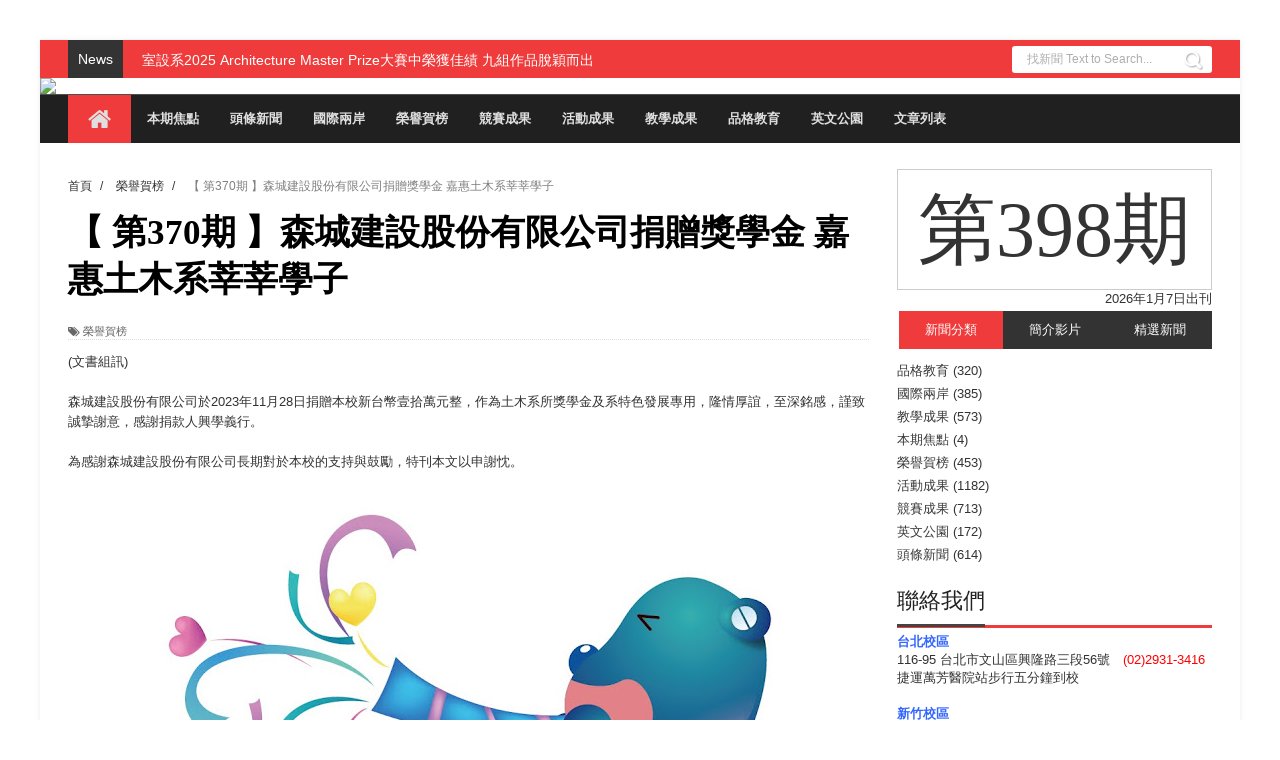

--- FILE ---
content_type: text/html; charset=UTF-8
request_url: http://cutespaper.cute.edu.tw/2024/01/blog-post.html
body_size: 36498
content:
<!DOCTYPE html>
<html dir='ltr' xmlns='http://www.w3.org/1999/xhtml' xmlns:b='http://www.google.com/2005/gml/b' xmlns:data='http://www.google.com/2005/gml/data' xmlns:expr='http://www.google.com/2005/gml/expr'>
<head>
<link href='https://www.blogger.com/static/v1/widgets/335934321-css_bundle_v2.css' rel='stylesheet' type='text/css'/>
<!--[if lt IE 9]> <script src="http://html5shiv.googlecode.com/svn/trunk/html5.js"> </script> <![endif]-->
<meta content='width=device-width,initial-scale=1,minimum-scale=1,maximum-scale=1' name='viewport'/>
<meta content='text/html;charset=UTF-8' http-equiv='Content-Type'/>
<meta content='IE=edge,chrome=1' http-equiv='X-UA-Compatible'/>
<meta content='text/html; charset=UTF-8' http-equiv='Content-Type'/>
<meta content='blogger' name='generator'/>
<link href='http://cutespaper.cute.edu.tw/favicon.ico' rel='icon' type='image/x-icon'/>
<link href='http://cutespaper.cute.edu.tw/2024/01/blog-post.html' rel='canonical'/>
<link rel="alternate" type="application/atom+xml" title="中國科技大學電子報 - Atom" href="http://cutespaper.cute.edu.tw/feeds/posts/default" />
<link rel="alternate" type="application/rss+xml" title="中國科技大學電子報 - RSS" href="http://cutespaper.cute.edu.tw/feeds/posts/default?alt=rss" />
<link rel="service.post" type="application/atom+xml" title="中國科技大學電子報 - Atom" href="https://www.blogger.com/feeds/6735592104130294825/posts/default" />

<link rel="alternate" type="application/atom+xml" title="中國科技大學電子報 - Atom" href="http://cutespaper.cute.edu.tw/feeds/5171220074317193450/comments/default" />
<!--Can't find substitution for tag [blog.ieCssRetrofitLinks]-->
<link href='https://blogger.googleusercontent.com/img/b/R29vZ2xl/AVvXsEhMkMsP3q8Whf1ZzN2_0CJVxg87a-IVpk2x48s3haAIKMJqH77GpBrg_VigYl8iUn4U4iFTFUvZSwaewqRrzrsY1uSlmRnXfMH9yAXJKx1Q9glSrgTczwCRb6btZEhGl2NRa4bofsLg-LXkcpR7UFOsYrPoFh4FFGF8ZQElQ0gFIiug9AFNXNsZin6MVur8/w640-h422/%E5%8F%B2%E7%91%9E%E5%85%8B%E6%AD%A1%E8%BF%8E%E5%9C%96-%E6%8B%89%E7%82%AE.jpg' rel='image_src'/>
<meta content='http://cutespaper.cute.edu.tw/2024/01/blog-post.html' property='og:url'/>
<meta content=' 【 第370期 】森城建設股份有限公司捐贈獎學金  嘉惠土木系莘莘學子' property='og:title'/>
<meta content='中國市政專校、中國工商專科學校、中國技術學院，中國科技大學，連續12年獲教育部教學卓越計畫補助。' property='og:description'/>
<meta content='https://blogger.googleusercontent.com/img/b/R29vZ2xl/AVvXsEhMkMsP3q8Whf1ZzN2_0CJVxg87a-IVpk2x48s3haAIKMJqH77GpBrg_VigYl8iUn4U4iFTFUvZSwaewqRrzrsY1uSlmRnXfMH9yAXJKx1Q9glSrgTczwCRb6btZEhGl2NRa4bofsLg-LXkcpR7UFOsYrPoFh4FFGF8ZQElQ0gFIiug9AFNXNsZin6MVur8/w1200-h630-p-k-no-nu/%E5%8F%B2%E7%91%9E%E5%85%8B%E6%AD%A1%E8%BF%8E%E5%9C%96-%E6%8B%89%E7%82%AE.jpg' property='og:image'/>
<!-- SEO Meta Tag -->
<title>
 &#12304; 第370期 &#12305;森城建設股份有限公司捐贈獎學金  嘉惠土木系莘莘學子 - 中國科技大學電子報
</title>
<!-- Description and Keywords (start) -->
<meta content='YOUR KEYWORDS HERE' name='keywords'/>
<!-- Description and Keywords (end) -->
<meta content=' 【 第370期 】森城建設股份有限公司捐贈獎學金  嘉惠土木系莘莘學子' property='og:title'/>
<meta content='http://cutespaper.cute.edu.tw/2024/01/blog-post.html' property='og:url'/>
<meta content='article' property='og:type'/>
<meta content='https://blogger.googleusercontent.com/img/b/R29vZ2xl/AVvXsEhMkMsP3q8Whf1ZzN2_0CJVxg87a-IVpk2x48s3haAIKMJqH77GpBrg_VigYl8iUn4U4iFTFUvZSwaewqRrzrsY1uSlmRnXfMH9yAXJKx1Q9glSrgTczwCRb6btZEhGl2NRa4bofsLg-LXkcpR7UFOsYrPoFh4FFGF8ZQElQ0gFIiug9AFNXNsZin6MVur8/w640-h422/%E5%8F%B2%E7%91%9E%E5%85%8B%E6%AD%A1%E8%BF%8E%E5%9C%96-%E6%8B%89%E7%82%AE.jpg' property='og:image'/>
<meta content='中國科技大學電子報' property='og:site_name'/>
<meta content='http://cutespaper.cute.edu.tw/' name='twitter:domain'/>
<meta content=' 【 第370期 】森城建設股份有限公司捐贈獎學金  嘉惠土木系莘莘學子' name='twitter:title'/>
<meta content='summary_large_image' name='twitter:card'/>
<meta content='https://blogger.googleusercontent.com/img/b/R29vZ2xl/AVvXsEhMkMsP3q8Whf1ZzN2_0CJVxg87a-IVpk2x48s3haAIKMJqH77GpBrg_VigYl8iUn4U4iFTFUvZSwaewqRrzrsY1uSlmRnXfMH9yAXJKx1Q9glSrgTczwCRb6btZEhGl2NRa4bofsLg-LXkcpR7UFOsYrPoFh4FFGF8ZQElQ0gFIiug9AFNXNsZin6MVur8/w640-h422/%E5%8F%B2%E7%91%9E%E5%85%8B%E6%AD%A1%E8%BF%8E%E5%9C%96-%E6%8B%89%E7%82%AE.jpg' name='twitter:image'/>
<meta content=' 【 第370期 】森城建設股份有限公司捐贈獎學金  嘉惠土木系莘莘學子' name='twitter:title'/>
<!-- Social Media meta tag need customer customization -->
<meta content='Facebook App ID here' property='fb:app_id'/>
<meta content='Facebook Admin ID here' property='fb:admins'/>
<meta content='@username' name='twitter:site'/>
<meta content='@username' name='twitter:creator'/>
<link href='http://fonts.googleapis.com/css?family=Fjalla+One' rel='stylesheet' type='text/css'/>
<link href='//netdna.bootstrapcdn.com/font-awesome/4.1.0/css/font-awesome.css' rel='stylesheet'/>
<link href='http://fonts.googleapis.com/css?family=Raleway:300,400,500,600' rel='stylesheet' type='text/css'/>
<link href='http://fonts.googleapis.com/css?family=Arimo%3A400%2C700%2C400italic%2C700italic%7CMontserrat%3A400%2C700%7CRoboto%3A400%2C700%7CRoboto+Condensed%3A400&ver=1408323976' id='redux-google-fonts-css' media='all' rel='stylesheet' type='text/css'/>
<style id='page-skin-1' type='text/css'><!--
/*
-----------------------------------------------
Blogger Template Style
Name:        Bluster
Author :     http://www.soratemplates.com
License:     Free Version
----------------------------------------------- */
/* Variable definitions
====================
<Variable name="maincolor" description="Main Color" type="color" default="#F8674A"/>
*/
html,body,div,span,applet,object,iframe,h1,h2,h3,h4,h5,h6,p,blockquote,pre,a,abbr,acronym,address,big,cite,code,del,dfn,em,img,ins,kbd,q,s,samp,small,strike,strong,sub,sup,tt,var,b,u,i,center,dl,dt,dd,ol,ul,li,fieldset,form,label,legend,table,caption,tbody,tfoot,thead,tr,th,td,article,aside,canvas,details,embed,figure,figcaption,footer,header,hgroup,menu,nav,output,ruby,section,summary,time,mark,audio,video{margin:0;padding:0;border:0;font-size:100%;font:inherit;vertical-align:baseline;}
/* HTML5 display-role reset for older browsers */
article,aside,details,figcaption,figure,footer,header,hgroup,menu,nav,section{display:block;}body{line-height:1;display:block;}*{margin:0;padding:0;}html{display:block;}ol,ul{list-style:none;}blockquote,q{quotes:none;}blockquote:before,blockquote:after,q:before,q:after{content:&#39;&#39;;content:none;}table{border-collapse:collapse;border-spacing:0;}
/* FRAMEWORK */
a.quickedit img {width: 18px!important; height: 18px!important; padding: 0!important; border: 0!important;}
a.quickedit {background: transparent!important;}
.navbar,.post-feeds,.feed-links{display:none;
}
.section,.widget{margin:0 0 0 0;padding:0 0 0 0;
}
strong,b{font-weight:bold;
}
cite,em,i{font-style:italic;
}
a:link{color:#383838;text-decoration:none;outline:none;transition:all 0.25s;-moz-transition:all 0.25s;-webkit-transition:all 0.25s;
}
a:visited{color:#333333;text-decoration:none;
}
a:hover{color:#ef3b3b;text-decoration:none;
}
a img{border:none;border-width:0;outline:none;
}
abbr,acronym{
}
sup,sub{vertical-align:baseline;position:relative;top:-.4em;font-size:86%;
}
sub{top:.4em;}small{font-size:86%;
}
kbd{font-size:80%;border:1px solid #999;padding:2px 5px;border-bottom-width:2px;border-radius:3px;
}
mark{background-color:#ffce00;color:black;
}
p,blockquote,pre,table,figure,hr,form,ol,ul,dl{margin:1.5em 0;
}
hr{height:1px;border:none;background-color:#666;
}
/* heading */
h1,h2,h3,h4,h5,h6{font-weight:bold;line-height:normal;margin:0 0 0.6em;
}
h1{font-size:200%
}
h2{font-size:180%
}
h3{font-size:160%
}
h4{font-size:140%
}
h5{font-size:120%
}
h6{font-size:100%
}
/* list */
ol,ul,dl{margin:.5em 0em .5em 3em
}
ol{list-style:decimal outside
}
ul{list-style:disc outside
}
li{margin:.5em 0
}
dt{font-weight:bold
}
dd{margin:0 0 .5em 2em
}
/* form */
input,button,select,textarea{font:inherit;font-size:100%;line-height:normal;vertical-align:baseline;
}
textarea{display:block;-webkit-box-sizing:border-box;-moz-box-sizing:border-box;box-sizing:border-box;
}
/* code blockquote */
pre,code{font-family:&quot;Courier New&quot;,Courier,Monospace;color:inherit;
}
pre{white-space:pre;word-wrap:normal;overflow:auto;
}
.post-body blockquote {
background: url(https://blogger.googleusercontent.com/img/b/R29vZ2xl/AVvXsEgij2hg3TviGmCWuTGeHFYHTytQ5V0RLIHNZhbI6zx1ITERBlEgIc1jG0qmUoWX3diM2gJiZhmQ70mqEqVBAgSrQ0BIT3TYh37TcRViAXgUipsxRQEU2jC9rfENym9rJ2SaNy2ftCKxBbow/s50/quote.png) no-repeat scroll left 18px transparent;
font-family: Monaco,Georgia,&quot;
font-size: 100%;
font-style: italic;
line-height: 22px;
margin: 20px 0 30px 20px;
min-height: 60px;
padding: 0 0 0 60px;
}
/* table */
.post-body table[border=&quot;1&quot;] th, .post-body table[border=&quot;1&quot;] td, .post-body table[border=&quot;1&quot;] caption{border:1px solid;padding:.2em .5em;text-align:left;vertical-align:top;
}
.post-body table.tr-caption-container {border:1px solid #e5e5e5;
}
.post-body th{font-weight:bold;
}
.post-body table[border=&quot;1&quot;] caption{border:none;font-style:italic;
}
.post-body table{
}
.post-body td, .post-body th{vertical-align:top;text-align:left;font-size:13px;padding:3px 5px;border:1px solid #e5e5e5;
}
.post-body th{background:#f0f0f0;
}
.post-body table.tr-caption-container td {border:none;padding:8px;
}
.post-body table.tr-caption-container, .post-body table.tr-caption-container img, .post-body img {max-width:100%;height:auto;
}
.post-body td.tr-caption {color:#666;font-size:80%;padding:0px 8px 8px !important;
}
img {
max-width:100%;
height:auto;
border:0;
}
table {
max-width:100%;
}
.clear {
clear:both;
}
.clear:after {
visibility:hidden;
display:block;
font-size:0;
content:" ";
clear:both;
height:0;
}
body#layout .stylebox {
width: 98%;
}
body#layout #sidebar-wrapper {
margin:0;
}
body#layout .tagcloud a, body#layout .tagcloud1 a  {
margin: 0;
padding: 0;
float: none;
}
body#layout #bottombar {
padding:0;
}
body#layout #bottombar .widget {
margin: 8px 0 0 0;
}
body#layout #bottombar .left, body#layout #bottombar .center, body#layout #bottombar .right {
width: 27%;
}
body#layout .header-right {
width: 65%;
margin: 0;
}
body#layout .widget-content {
border: 1px solid #CCC;
color: #666;
height: 3.3em;
line-height: 1em;
overflow: visible!important;
padding: 5px;
position: relative;
text-align: center;
}
body#layout #mywrapper{
width: 60%;
float: left;
}
body#layout #post-wrapper {
width: 100%;
float: left;
}
body#layout div#main {
width: 100%;
}
body#layout #header-wrapper {
min-height: 0px;
margin-top: 70px;
}
body {凹點
background: #dddddd none repeat scroll top left;
margin: 0 0 0 0;
padding: 0 0 0 0;
color: #333333;
font: normal normal 13px Arial, sans-serif;
text-align: left;
bbackground-image: url('https://blogger.googleusercontent.com/img/b/R29vZ2xl/AVvXsEjqMJl17Futc5EqfleG4jjLDHHKGMlYhlIQrK14YPLnhT6lWmko7n6CkcDhqLxaZRvrwe1NMnK4EVCjIttfpelni1siDuhPYqJfqlnf1tF1oXat9v57eBfcvhNQehUC-PWI495K-Yu3v_yD/s1600/tumblr_n6eso9JmB61st5lhmo1_1280.jpg');
background-repeat: repeat;
background-size: 100%;
background-attachment: fixed;
}
/* outer-wrapper */
#outer-wrapper {
background:#ffffff;
max-width:1200px;
margin: 40px auto 0;
box-shadow: 0px 0px 5px rgba(80, 80, 80, 0.1);
overflow:hidden;
}
/* NAVIGATION MENU */
.top-menu {
font:normal normal 12px Arial, sans-serif;
margin:0 auto;
height:38px;
background: #EF3B3B;
overflow:hidden;
padding: 0 28px;
}
.menubar {
list-style-type:none;
margin:0 0 0 0;
padding:0 0 0 0;
}
.menubar li {
display:block;
float:left;
line-height:38px;
margin:0 0 0 0;
padding:0 0 0 0;
border-right:1px solid #424242;
}
.menubar li a {
background: #323435;
color: #E0E0E0;
display: block;
padding: 0 12px;
}
.menubar li a:hover {
background:#EF3B3B;
}
/* HEADER WRAPPER */
#header-wrapper {
margin:0 auto;
ppadding: 0 22px;
mmin-height: 150px;
background: #202020;
bbackground-image:url("http://www.cute.edu.tw/images/banne_photo/005-2.jpg");
}
.header {
float:left;
width:20.7%;
max-width:257px;
hheight: 100px;
margin: 0px 0 0PX;
}
div#header-inner {
margin-left: 10px;
}
.header h1.title,.header p.title {
font:normal bold 24px Fjalla One, Arial, Helvetica, sans-serif;
margin:0 0 0 0;
margin:10px;
text-transform:uppercase;
}
.header .description {
color:#555555;
}
.header a {
color:#333333;
}
.header a:hover {
color:#999;
}
.header img {
display:block;
padding: 45px 0 39px;
}
.header-right {
float: right;
padding: 0;
mmargin: 30px 0px 0 0;
width: 77.8%;
width: 100%;
mmax-width: 728px;
mmax-height: 90px;
}
.header-right img {
display:block;
}
#nav {
font: normal bold 12px Arial, sans-serif;
text-transform: uppercase;
height: 48px;
line-height: 48px;
padding: 0 28px;
background:#202020;
border-top: 1px solid #4f4f4f;
}
.menubar2 {
list-style: none;
margin:0 0 0 0;
*zoom: 1;
float:left;
}
.menubar2:before,
.menubar2:after {
content: " ";
display: table;
}
.menubar2:after {
clear: both;
}
.menubar2 ul {
list-style: none;
margin:0 0 0 0;
width:12em;
}
.menubar2 a {
display:block;
padding:0 15px;
}
.menubar2 li {
position: relative;
margin:0 0;
padding: 0 1px 0 0;
border-color: #222222;
border-image: none;
border-width: 0 0 0 1px;
}
.menubar2 > li {
float: left;
}
.menubar2 > li > a {
display: block;
height:48px;.social-icons a i:hover
line-height:48px;
font-size: 13px;
text-decoration: none;
color: #e0dfdf;
font-family: 'Droid Sans', sans-serif;
}
.menubar2 > li > a.active {
background:#EF3B3B;
}
.menubar2 > li:hover > a {
background:#EF3B3B;
}
.menubar2 li ul {
background: #EF3B3B;
display:block;
position:absolute;
left:0;
z-index:10;
visibility:hidden;
opacity:0;
-webkit-transition:all .25s ease-out;
-moz-transition:all .25s ease-out;
-ms-transition:all .25s ease-out;
-o-transition:all .25s ease-out;
transition:all .25s ease-out;
}
.menubar2 li li ul {
left:100%;
top:-1px;
}
.menubar2 > li.hover > ul {
visibility:visible;
opacity:10;
}
.menubar2 li li.hover ul {
visibility:visible;
opacity:10;
}
.menubar2 li li a {
display: block;
color: #fff;
font-family: 'Droid Sans', sans-serif;
position: relative;
z-index:100;
line-height:32px;
}
.menubar2 li li a:hover {
color:#fff;
}
.menubar2 li li li a {
color: #e0dfdf;
font-family: 'Droid Sans', sans-serif;
text-shadow: 0 1px 1px #4B4B4B;
z-index:20;
}
i.fa.fa-home {
font-size: 25px;
padding: 12px 5px;
}
/* CONTENT WRAPPER */
#content-wrapper {
background-color:transparent;
margin: 0 auto;
padding: 15px 28px 0;
word-wrap:break-word;
}
div#featured-posts-section {
max-height: 342px;
overflow: hidden;
}
.largebanner {
background:#fff;
border-right:1px solid #e5e5e5;
border-bottom:1px solid #e5e5e5;
border-left:1px solid #e5e5e5;
}
.largebanner .widget {
padding:15px 14px;
overflow:hidden;
}
.largebanner img, .largebanner iframe{
display:block;
max-width:100%;
border:none;
overflow:hidden;
}
/* POST WRAPPER */
#post-wrapper {
background:transparent;
float:left;
width:817px;
max-width:817px;
margin:0 0 10px;
}
.post-container {
padding:0px 0px 0 0;
}
.breadcrumbs {font-size: 90%;height: 16px;margin-bottom: 10px;margin-top: 1px;overflow: hidden;padding: 5px;margin-left: -15px;}
.breadcrumbs > span {padding: 10px 5px 10px 10px;}
.breadcrumbs > span:last-child {background: none repeat scroll 0 0 transparent;color: #808080;}
.breadcrumbs a {color: #333333;}
.post {
background:#ffffff;
margin:0 0 15px;
padding:15px 0;
border-bottom: 1px solid #E2E2E2;
}
.post-body {
line-height:1.6em;
}
h2.post-title, h1.post-title {
font:normal normal 20px Fjalla One, Helvetica, Arial, sans-serif;
font-family: DFKai-sb;
}
h2.post-title a, h1.post-title a, h2.post-title, h1.post-title {
color:#383838;
font-family: DFKai-sb;
}
h2.post-title a:hover, h1.post-title a:hover {
color:#0072C6;
}
.img-thumbnail {
background:#fbfbfb url(https://blogger.googleusercontent.com/img/b/R29vZ2xl/AVvXsEi6JrC7HCZRikMfA3-EtFZUKbTnXZvb-LeRZ97AXxTiHBzPAJQ-9xZYnEugv6R1PUtz7DzgRyYTlWV9SVcg2RYTYRW8fPZ1QhRnRpqt8DjMJR8KgT1C0hne4Jttj4xCRjROkou1Wr50nl5A/w200-c-h140/no-image.png) no-repeat center center;
position:relative;
float:left;
width:250px;
height:163px;
margin:0 15px 0 0;
}
.img-thumbnail img {
width:250px;
height:160px;
}
span.rollover {
}
span.rollover:before {
content:"";
position: absolute;
width:24px;
height:24px;
margin:-12px;
top:50%;
left:50%;
}
span.rollover:hover {
opacity: .7;
-o-transition:all 1s;
-moz-transition:all 1s;
-webkit-transition:all 1s;
}
.post-info {
background: transparent;
margin: 0 0 12px;
color: #666666;
font-size: 11px;
border-bottom: 1px dotted #dedede;
}
.post-info a {
display:inline-block;
color:#666666;
}
.author-info, .time-info, .comment-info, .label-info, .review-info {
margin-right:12px;
display:inline;
}
a.readmore {
display:inline-block;
margin:15px 0 0;
background-color:#ffffff;
border:1px solid #dddddd;
padding:0px 10px;
line-height:26px;
color:#333333;
font-size:11px;
font-weight:bold;
text-transform:uppercase;
}
a.readmore:hover  {
border:1px solid #aaaaaa;
}
/* Page Navigation */
.pagenavi {
clear: both;
margin: -16px 0 10px;
text-align: center;
font-size: 14px;
font-weight: bold;
padding: 0px;
text-transform: uppercase;
border-bottom: 1px solid #ddd;
border-top: 1px solid #ddd;
}
.pagenavi span,.pagenavi a {
padding: 6px 20px 6px 15px;
margin-right:3px;
display:inline-block;
color:$(readmore.color);
float: left;
background: none repeat scroll 0 0 transparent;
border-right: 1px solid #DDDDDD;
background-color:$(readmore.background.color);
border: 1px solid $(readmore.border.color);
}
.pagenavi .current, .pagenavi .pages, .pagenavi a:hover {
border: 1px solid $(readmore.hover.color);
}
.pagenavi .pages {
display:none;
}
/* SIDEBAR WRAPPER */
#sidebar-wrapper {
background:transparent;
float:right;
width:35%;
max-width:315px;
margin:11px auto 0;
}
.sidebar h2, .panel h2 {
display: block;
font-family: 'Raleway',sans-serif;
font-family: DFKai-sb;
font-weight: 500;
font-size: 22px;
line-height: 22px;
padding: 0 0 13px 0px;
margin: 6px 0 5px 0;
border-bottom: 3px #ef3b3b solid;
color: #222;
}
#sidebar1 h2 span,#sidebar h2 span{
}
.sidebar h2 span {
padding-bottom: 11px;
border-bottom: 3px #444 solid;
}
#bottombar h2 span {
bottom: -2px;
padding: 6px;
color: #fff;
background-color: #ef3b3b;
}
.sidebar h2:after, .panel h2:after {
content: " ";
width:90px;
height: 0px;
position: absolute;
left: 0;
bottom: -2px;
}
.sidebar .widget {
margin:0 0 15px;
}
.sidebar ul, .sidebar ol {
list-style-type:none;
margin:0 0 0 0;
padding:0 0 0 0;
}
.sidebar li {
margin:5px 0;
padding:0 0 0 0;
}
/* Recent Post */
.recent-post-title {
margin:0 0 15px;
padding:0;
position:relative;
}
.recent-post-title h2 {
display: block;
font-family: 'Raleway',sans-serif;
font-family: DFKai-sb;
font-weight: 500;
font-size: 20px;
line-height: 20px;
padding: 0 0 13px 0px;
margin: 6px 0 25px 0;
border-bottom: 3px #ef3b3b solid;
color: #222;
}
.recent-post-title h2 span{padding-bottom: 19px;
letter-spacing: 0px;
font-weight: 700;
font-style: normal;
color: #333333;
font-size: 30px;
background: #fff;
position: absolute;
}
.recent-post-title h2 a {
color:#474747;
padding: 0 10px;
}
.stylebox {
float:left;
width:50%;
margin:0 0;
}
.stylebox .widget {
padding:0 15px 15px 0;
}
.stylebox .widget-content {
background:#ffffff;
}
.stylebox ul {
list-style-type:none;
margin:0 0 0 0;
padding:0 0 0 0;
}
.stylebox1 {
float:left;
width:98%;
margin:0 0;
}
.stylebox1 .widget {
padding:0 0px 15px 0;
}
.stylebox1 .widget-content {
background:#ffffff;
}
.stylebox1  ul {
list-style-type:none;
margin:0 0 0 0;
padding:0 0 0 0;
}
/* Recent Post */
ul.xpose_thumbs {
margin:0 0 0 0;
}
ul.xpose_thumbs li {
font-size:12px;
min-height:68px;
margin:0 0 8px;
padding:0 0 8px;
border-bottom:1px dotted #e5e5e5;
}
ul.xpose_thumbs .xpose_thumb {
position:relative;
background:#fbfbfb;
margin:3px 0 10px 0;
width:100%;
height:50px;
padding-bottom:46%;
overflow:hidden;
}
ul.xpose_thumbs .xpose_thumb img {
height:auto;
width:100%;
}
ul.xpose_thumbs1 {
margin:0 0 0 0;
width:49%;
float:left;
}
ul.xpose_thumbs1 li {
font-size:12px;
min-height:68px;
margin:0 0 8px;
padding:0 0 8px;
border-bottom:1px dotted #e5e5e5;
}
ul.xpose_thumbs1 .xpose_thumb {
position:relative;
background:#fbfbfb;
margin:3px 0 10px 0;
width:100%;
height:62px;
padding-bottom:46%;
overflow:hidden;
}
ul.xpose_thumbs1 .xpose_thumb img {
height:auto;
width:100%;
}
ul.xpose_thumbs2 {
font-size:13px;
}
ul.xpose_thumbs2 li {
padding:0 0;
min-height:115px;
font-size:11px;
margin: 0 0 8px;
padding: 0 0 8px;
border-bottom:1px dotted #e5e5e5;
}
ul.xpose_thumbs2 .xpose_thumb2 {
background:#fbfbfb;
float:left;
margin:3px 8px 0 0;
height:110px;
width:110px;
}
ul.xpose_thumbs2 .xpose_thumb2 img {
height:110px;
width:110px;
}
span.xpose_title {
font:normal normal 16px Fjalla One, Helvetica, Arial, sans-serif;
display:block;
margin:0 0 5px;
line-height:1.4em;
font-family: Roboto;
line-height: 24px;
letter-spacing: 0.5px;
font-weight: 700;
font-style: normal;
color: #333333;
font-size: 22px;
}
span.xpose_title2 {
font-size:16px;
}
span.rp_summary {
display:block;
margin:6px 0 0;
color: #747474;
font-family: Open Sans,sans-serif;
font-size: 14px;
font-weight: 400;
}
span.xpose_meta {
background:transparent;
display:block;
font-size:12px;
color:#aaa;
margin-top: 17px;
}
span.xpose_meta a {
color:#aaa !important;
display:inline-block;
}
span.xpose_meta_date, span.xpose_meta_comment, span.xpose_meta_more  {
display:inline-block;
margin-right:8px;
}
span.xpose_meta_date:before {
content: "\f017";
font-family: FontAwesome;
font-style: normal;
font-weight: normal;
text-decoration: inherit;
padding-right:4px;
}
span.xpose_meta_comment:before  {
content: "\f086";
font-family: FontAwesome;
font-style: normal;
font-weight: normal;
text-decoration: inherit;
padding-right:4px;
}
span.xpose_meta_more:before {
content: "\f0a9";
font-family: FontAwesome;
font-style: normal;
font-weight: normal;
text-decoration: inherit;
padding-right:4px;
}
ul.xpose_thumbs2 li a:hover, ul.xpose_thumbs li a:hover {
color:#ef3b3b;
}
ul.xpose_thumbs22 {
font-size:13px;
width:49%;
float:right;
}
ul.xpose_thumbs22 li {
padding:0 0;
min-height:115px;
font-size:11px;
margin: 0 0 8px;
padding: 0 0 8px;
border-bottom:1px dotted #e5e5e5;
}
ul.xpose_thumbs22 .xpose_thumb2 {
background:#fbfbfb;
float:left;
margin:3px 8px 0 0;
height:110px;
width:110px;
}
ul.xpose_thumbs22 .xpose_thumb2 img {
height:110px;
width:110px;
}
span.xpose_title {
font:normal normal 16px Fjalla One, Helvetica, Arial, sans-serif;
display:block;
margin:0 0 5px;
line-height:1.4em;
font-family: Roboto;
line-height: 24px;
letter-spacing: 0.5px;
font-weight: 700;
font-style: normal;
color: #333333;
font-size: 22px;
}
span.xpose_title2 {
font-size:16px;
}
span.rp_summary {
display:block;
margin:6px 0 0;
color:#747474;
}
span.xpose_meta {
background:transparent;
display:block;
font-size:12px;
color:#aaa;
margin-top: 17px;
}
span.xpose_meta a {
color:#aaa !important;
display:inline-block;
}
span.xpose_meta_date, span.xpose_meta_comment, span.xpose_meta_more  {
display:inline-block;
margin-right:8px;
}
span.xpose_meta_date:before {
content: "\f017";
font-family: FontAwesome;
font-style: normal;
font-weight: normal;
text-decoration: inherit;
padding-right:4px;
}
span.xpose_meta_comment:before  {
content: "\f086";
font-family: FontAwesome;
font-style: normal;
font-weight: normal;
text-decoration: inherit;
padding-right:4px;
}
span.xpose_meta_more:before {
content: "\f0a9";
font-family: FontAwesome;
font-style: normal;
font-weight: normal;
text-decoration: inherit;
padding-right:4px;
}
ul.xpose_thumbs22 li a:hover, ul.xpose_thumbs li a:hover {
color:#ef3b3b;
}
/* BOTTOMBAR */
#bottombar {
background:#202020;
overflow:hidden;
margin:0 auto;
padding:15px 28px;
color:#dddddd;
}
#bottombar .left {
float:left;
width:34%;
}
#bottombar .center {
float:left;
width:34%;
}
#bottombar .right {
float:right;
width:32%;
}
#bottombar .left .widget, #bottombar .center .widget {
margin:0 15px 15px 0;
}
#bottombar .right .widget {
margin:0 0 15px 0;
}
#bottombar h2 {
font:normal bold 13px Arial, sans-serif;
margin:0 0 10px 0;
padding:6px 0;
text-transform:uppercase;
position:relative;
color:#eeeeee;
}
#bottombar ul, #bottombar ol {
list-style-type:none;
margin:0 0 0 0;
padding:0 0 0 0;
}
#bottombar li {
margin:5px 0;
padding:0 0 0 0;
}
#bottombar ul li:before {
color:#eeeeee !important;
}
#bottombar a {
color:#dddddd;
}
#bottombar a:hover {
color:#ffffff;
}
/* FOOTER */
#footer-wrapper {
background:#202020;
margin:0 auto;
padding:8px 20px;
overflow:hidden;
color:#eeeeee;
font-size:12px;
border-top: 1px solid #4f4f4f;
}
.footer-left {
float:left;
margin:10px;
margin-top: 9px;
color: #949494;
}
.footer-right {
float:right;
margin:10px;
color: #949494;
}
#footer-wrapper a {
color:#b8b8b8;
}
#footer-wrapper a:hover {
color:#ffffff;
}
/* CUSTOM WIDGET */
.widget ul {
line-height:1.4em;
}
/* Tab Menu */
.set, .panel {
margin: 0 0;
}
.tabs .panel {
padding:0 0;
}
.tabs-menu {
border-bottom:3px solid #E73138;
padding: 0 0;
margin:0 0;
}
.tabs-menu li {
font:normal bold 12px Arial, sans-serif;
display: inline-block;
*display: inline;
zoom: 1;
margin: 0 3px 0 0;
padding:10px;
background:#fff;
border:1px solid #e5e5e5;
border-bottom:none !important;
color:#333333;
cursor:pointer;
position:relative;
}
.tabs-menu .active-tab {
background:#E73138;
border:1px solid #E73138;
border-bottom:none !important;
color:#fff;
}
.tabs-content {
padding:10px 0;
}
.tabs-content .widget li {
float:none !important;
margin:5px 0;
}
.tabs-content .widget ul {
overflow:visible;
}
/* Custom CSS for Blogger Popular Post Widget */
.PopularPosts ul,
.PopularPosts li,
.PopularPosts li img,
.PopularPosts li a,
.PopularPosts li a img {
margin:0 0;
padding:0 0;
list-style:none;
border:none;
background:none;
outline:none;
}
.PopularPosts ul {
margin:.5em 0;
list-style:none;
color:black;
counter-reset:num;
}
.PopularPosts ul li img {
display:block;
margin:0 .5em 0 0;
width:50px;
height:50px;
float:left;
}
.PopularPosts ul li {
background-color:#eee;
margin:0 10% .4em 0 !important;
padding:.5em 1.5em .5em .5em !important;
counter-increment:num;
position:relative;
}
/* Set color and level */
.PopularPosts ul li {margin-right:1% !important}
.PopularPosts .item-thumbnail {
margin:0 0 0 0;
}
.PopularPosts .item-snippet {
font-size:11.5px;
color: #747474;
}
.profile-img{
display:inline;
opaciry:10;
margin:0 6px 3px 0;
}
/* back to top */
#back-to-top {
padding: 8px 10px;
color: #FFF;
height: 30px;
text-align: center;
cursor: pointer;
background-color: #333;
}
.back-to-top {
position:fixed !important;
position:absolute;
bottom:20px;
right:20px;
z-index:999;
}
#back-to-top:hover {
background-color: #f8674a;
}
/* ==== Related Post Widget Start ==== */
#related-posts h2 > span{
border-bottom: 2px solid #ef3b3b;
bottom: -2px;
padding: 4px 10px;
}
#related-posts{
float:left;
width:100%;
margin-bottom:40px;
}
#related-posts h2{
border-bottom: 2px solid #eee;
padding: 4px 0;
font: normal normal 18px Oswald;
text-transform: uppercase;
font: normal bold 12px Arial, sans-serif;
text-align: left;
color: #474747;
margin-bottom: 5px;
display:none;
}
#related-posts a {
width: 258px;
text-decoration: none;
margin: 0 7px 7px 0;
float: left;
}
#related-posts #r-title {
width: 100%;
padding: 9px 0px 20px;
color: #fff;
height: 25px;
text-align: left;
margin: -61px 0px 0px 0px;
font-size: 15px;
line-height: 20px;
background: #111;
opacity: 0.7;
filter: alpha(opacity = 70);
}
#related-posts h8 {
padding-left: 14px;
display: inline-block;
}
#related-posts .related_img {
padding:0px;
width:100%;
max-width: 100%;
height:160px;
}
#related-posts .related_img:hover{
opacity:.7;
filter:alpha(opacity=70);
-moz-opacity:.7;
-khtml-opacity:.7;
}
/* share buttons */
.share-buttons-box {
height: 67px;
background: url(https://blogger.googleusercontent.com/img/b/R29vZ2xl/AVvXsEjCF7rPHxYPyFepf3TitwyRnk0Nf6OFUBLnsTLP3tnF_YoD398RrV5k0kONIl44ecKL0ndvURd9t3JYS66u2hOEUVj3HEiOHDKAsgxNIkFRe5KR0sIcBJlM-5zbetie2GB-1UW_HMUCs-3H/s1600/share.png) no-repeat 330px 10px;
margin:20px 0 15px;
overflow:hidden;
}
.share-buttons {
margin:0 0;
height:67px;
float:left;
}
.share-buttons .share {
float:left;
margin-right:10px;
display:inline-block;
}
/* error and search */
.status-msg-wrap {
font-size:120%;
font-weight:bold;
width:100%;
margin:20px auto;
}
.status-msg-body {
padding:20px 2%;
width:96%;
}
.status-msg-border {
border:1px solid #e5e5e5;
opacity:10;
width:auto;
}
.status-msg-bg {
background-color:#ffffff;
}
.status-msg-hidden {
padding:20px 2%;
}
#ArchiveList ul li:before {
content:"" !important;
padding-right:0px !important;
}
/* facebook comments */
.fb-comments{width: 100% !important;}
.fb-comments iframe[style]{width: 100% !important;}
.fb-like-box{width: 100% !important;}
.fb-like-box iframe[style]{width: 100% !important;}
.fb-comments span{width: 100% !important;}
.fb-comments iframe span[style]{width: 100% !important;}
.fb-like-box span{width: 100% !important;}
.fb-like-box iframe span[style]{width: 100% !important;
}
.rich-snippet {
padding:10px;
margin:15px 0 0;
border:3px solid #eee;
font-size:12px;
}
/*-------sidebar----------------*/
.sidebar-narrow{margin:0}
#sidebar-narrow .widget{margin-bottom:30px;}
#sidebar-narrow{float:right;width:160px;margin-right: 14px;
border-right: 1px solid #eaeaea;
border-left: 1px solid #eaeaea;
padding: 16px 10px 0 15px;}
div#main {
width: 98%;
margin-top: 15px;
}
div#mywrapper {
float: left;
width: 800px;
}
#sidebartab {
margin-bottom: 15px;
margin-top: -20px;
}
.tab-widget-menu {
height: 46px;
margin: 0;
padding: 8px 0 0 2px;
}
#sidebartab .widget {
margin-bottom: 0;
padding-bottom: 0;
}
#sidebartab .h2title {
display: none;
}
#sidebartab titlesmall {
display: none;
}
#sidebartab .widget-content {
box-shadow: none;
-moz-box-shadow: none;
-webkit-box-shadow: none;
border: 0;
}
.tab-widget-menu ul, .tab-widget-menu li {
list-style: none;
padding: 0;
margin: 0;
}
.tab-widget-menu li {
background: #333;
bottom: -2px;
color: #FFF;
cursor: pointer;
float: left;
height: 38px;
line-height: 38px;
margin: -2px 0px 0 0px;
padding: 0;
position: relative;
text-align: center;
width: 33.3%;
z-index: 2;
}
.tab-widget-menu li.selected {
background: #ef3b3b;
border-width: 1px 1px 3px;
color: #FFF;
margin-top: -2px;
}
#sidebartab .h2title, #sidebartab h2 {
display: none;
}
#sidebartab .h2titlesmall, #sidebartab h2 {
display: none;
}
#sidebartab .widget-content img {
padding: 2px;
border: 1px solid lightGrey;
width: 80px;
height: 80px;
}
#sidebartab .popular-posts li {
background: none repeat scroll 0 0 transparent;
border-bottom: 1px solid #E9E9E9;
overflow: hidden;
padding: 10px 0;
}
.PopularPosts img:hover, #sidebartab .widget-content img:hover {
}
#sidebarlab .sidebar li a:hover {
color: #fff;
background: #222;
}
.PopularPosts a {font-weight:bold;}
.tagcloud a {
background: #e4e4e4;
color: #888;
display: block;
float: left;
font-size: 14px!important;
line-height: 12px;
margin: 0 2px 2px 0;
padding: 12px 17px;
}
.tagcloud a:link {
color: #888;
}
.tagcloud a:hover {
background: #ef3b3b;
color: #fff;
}
.tagcloud1 a {
background: #555555;
color: #888;
display: block;
float: left;
font-size: 14px!important;
line-height: 12px;
margin: 0 2px 2px 0;
padding: 12px 17px;
}
.tagcloud1 a:link {
color: #888;
}
.tagcloud1 a:hover {
background: #ef3b3b;
color: #fff;
}
.showpageArea a {
clear:both;
margin:-5px 0 10px;
text-align:center;
font-size:11px;
font-weight:bold;
text-transform:uppercase;
}
.showpageNum a {
padding:6px 10px;
margin-right:3px;
display:inline-block;
color:#333333;
background-color:#ffffff;
border: 1px solid #dddddd;
}
.showpageNum a:hover {
border: 1px solid #aaaaaa;
}
.showpagePoint {
padding:6px 10px;
margin-right:3px;
display:inline-block;
color:#333333;
background-color:#ffffff;
border: 1px solid #aaaaaa;
}
.showpageOf {
display:none;
}
.showpage a {
padding:6px 10px;
margin-right:3px;
display:inline-block;
color:#333333;
background-color:#ffffff;
border: 1px solid #dddddd;
}
.showpage a:hover {
border: 1px solid #aaaaaa;
}
.showpageNum a:link,.showpage a:link {
text-decoration:none;
color:#666;
}
.button {
text-align: center;
width: 100%;
margin: 10px 0;
padding: 0;
font-size: 14px;
font-family: 'Tahoma', Geneva, Sans-serif;
color: #fff;
margin-left: 0em !important;
}
.button ul {
margin: 0;
padding: 0;
}
.button li {
display: inline-block;
margin: 10px 0;
padding: 0;
}
#Attribution1 {
height:0px;
visibility:hidden;
display:none
}
.author-avatar img{border:1px solid #ccc;padding:4px;background:#fff;float:left;margin:0 10px 5px 0;border:50%;box-shadow:0 0 3px 0 #b5b5b5;-moz-box-shadow:0 0 3px 0 #b5b5b5;-webkit-box-shadow:0 0 3px 0 #b5b5b5}
#author-box h3 {
padding-bottom: 5px;
border-bottom: 4px solid #333;
font-size: 18px;
color:#222;
font-family: Oswald,arial,Georgia,serif;
}
.share-post {
font-size: 13px;
margin-top: 15px;
}
.share-post li {
float: left;
}
.share-post a {
display: block;
margin-right: 10px;
text-indent: -9999px;
margin-left: 12px;
background: url(https://blogger.googleusercontent.com/img/b/R29vZ2xl/AVvXsEi5_tR581KJsSmcuG-q2ax4iCcrgAT8NKz5EIX-4CVSW4i8izjcf-czWvotxzPZekF05_dHHVEA1DdHFSNQbNKE3EMwW3MD_CzFBVV0GSLgq0aUm1FmyuMjlfkGOBM0tjgUiFBo4tnzq_g/s1600/single-share.png) no-repeat;
-webkit-transition: opacity .2s;
-moz-transition: opacity .2s;
-o-transition: opacity .2s;
transition: opacity .2s;
}
.share-post a:hover {
opacity: .7;
}
.share-post
.facebook a {
width: 7px;
}
.share-post
.twitter a {
width: 18px;
background-position: -47px 0;
}
.share-post
.google a {
width: 14px;
background-position: -105px 0;
}
.share-post
.pinterest a {
width: 11px;
background-position: -159px 1px;
}
/*** Share Post Styling ***/
#share-post {
width: 100%;
overflow: hidden;
margin-top: 20px;
}
#share-post a {
display: block;
height: 32px;
line-height: 32px;
color: #fff;
float: left;
padding-right: 10px;
margin-right: 10px;
margin-bottom: 25px;
}
#share-post
.facebook {
background-color: #436FC9;
}
#share-post
.twitter {
background-color: #40BEF4;
}
#share-post
.google {
background-color: #EC5F4A;
}
#share-post
span {
display: block;
width: 32px;
height: 32px;
float: left;
margin-right: 10px;
background: url(https://blogger.googleusercontent.com/img/b/R29vZ2xl/AVvXsEi5_tR581KJsSmcuG-q2ax4iCcrgAT8NKz5EIX-4CVSW4i8izjcf-czWvotxzPZekF05_dHHVEA1DdHFSNQbNKE3EMwW3MD_CzFBVV0GSLgq0aUm1FmyuMjlfkGOBM0tjgUiFBo4tnzq_g/s1600/single-share.png) no-repeat;
}
#share-post
.facebook span {
background-color: #3967C6;
}
#share-post
.twitter span {
background-color: #26B5F2;
background-position: -72px 0;
}
#share-post
.google span {
background-color: #E94D36;
background-position: -144px 0;
}
/* Search Box
----------------------------------------------- */
#searchformfix
{
float:right;
overflow:hidden;
position:relative;
}
#searchform
{
margin:6px 0 0;
padding:0;
}
#searchform fieldset
{
padding:0;
border:none;
margin:0;
}
#searchform input[type="text"]{
background:#fff; border:none;
float:left; padding:0px 10px 0px 15px;
margin:0px; width:175px; max-height:31px;
border-radius: 3px;
line-height:27px; color:#afafaf}
#searchform input[type=submit]
{
background:url(https://blogger.googleusercontent.com/img/b/R29vZ2xl/AVvXsEi7wltTXdv8BUyvg8aK3zlbHIhgr9eradMBu2P-NZqodlpWSHti-nLRK_A28HHG7DGt9VTIX0j16ywojRwRzOTSQ8C3hTBNOsVp8C65iKXIMlC4z0CZmFw2QS_jgFsg4MzJLI5zz72ar69p/s1600/icon-search.png) center 5px no-repeat;
cursor:pointer;
margin:0;
padding:0;
width:37px;
height:27px;
line-height:27px;
right: 0px;
position: absolute;
}
input[type=submit]
{
padding:4px 17px;
color:#fff;
text-transform:uppercase;
border:none;
font-size:20px;
background:url(gradient.png) bottom repeat-x;
cursor:pointer;
margin-top:10px;
float:left;
overflow:visible;
}
#searchform input[type=submit]:hover
{
background-color:#747474;
}
.selectnav {
display:none;
}
div#content-wrapper img:hover,div#mywrapper img:hover {
filter: url("data:image/svg+xml;utf8,<svg xmlns=\'http://www.w3.org/2000/svg\'><filter id=\'grayscale\'><feColorMatrix type=\'matrix\' values=\'0.3333 0.3333 0.3333 0 0 0.3333 0.3333 0.3333 0 0 0.3333 0.3333 0.3333 0 0 0 0 0 1 0\'/></filter></svg>#grayscale"); /* Firefox 3.5+ */
filter: gray; /* IE6-9 */
-webkit-filter: grayscale(100%); /* Chrome 19+ & Safari 6+ */
}
/*---Flicker Image Gallery-----*/
.flickr_plugin {
width: 100%;
}
.flickr_badge_image {
float: left;
height: 75px;
margin: 8px 5px 0px 5px;
width: 75px;
}
.flickr_badge_image a {
display: block;
}
.flickr_badge_image a img {
display: block;
width: 100%;
height: auto;
-webkit-transition: opacity 100ms linear;
-moz-transition: opacity 100ms linear;
-ms-transition: opacity 100ms linear;
-o-transition: opacity 100ms linear;
transition: opacity 100ms linear;
}
.flickr_badge_image a img:hover {
opacity: .5;
}
div#act {
display: none;
}
#sidebar-narrow .list-label-widget-content li:before {
content: "\f013";
font-family: fontawesome;
margin-right: 5px;
}
#sidebar-narrow .list-label-widget-content li {
display: block;
padding: 0 0 8px 0;
position: relative;
}
#sidebar-narrow .list-label-widget-content li a {
color: #555555;
font-size: 13px;
font-weight: normal;
}
#sidebar-narrow .list-label-widget-content li a:first-child {
text-transform: capitalize;
}
#sidebar-narrow .list-label-widget-content li a:hover {
text-decoration: underline;
}
#sidebar-narrow .list-label-widget-content li span:last-child {
color: #949494;
font-size: 12px;
font-weight: bold;
position: absolute;
right: 0;
top: 0;
}
#sidebar-narrow .list-label-widget-content li:hover span:last-child {
text-decoration: underline;
}
.social-icons{float:left;}
.social-icons{margin:7px 0 0 10px;text-align:center;}
.social-icons a{display:inline-block;position:relative;overflow:hidden;line-height:0px;margin:1px;}.social-icons a i{width:24px;height:24px;line-height:24px;font-size:13px;}.social-icons.icon-32 a i{width:32px;height:32px;line-height:32px;font-size:18px;}.social-icons.icon-12 a i{width:18px;height:18px;line-height:18px;font-size:9px;}.social-icons.icon-12 a i.icon-home{padding:0;height:18px;font-size:15px;font-weight:normal;}
.social-icons a i{color:#FFF!important;display:inline-block;text-align:center;overflow:hidden;border-radius:100%;-webkit-transition:all ease-in-out 0.2s;-moz-transition:all ease-in-out 0.2s;-o-transition:all ease-in-out 0.2s;transition:all ease-in-out 0.2s;}.social-icons a i.icon-home{background:#4e5462;}.social-icons a i.fa-facebook{background:#507cbe;}.social-icons a i.fa-twitter{background:#65cdef;}.social-icons a i.social_icon-rss{background:#fbab5d;}.social-icons a i.fa-google{background:#ee8180;}.social-icons a i.fa fa-pinterest{background:#f16361;}.social-icons a i.social_icon-myspace{background:#2e9fdf;}.social-icons a i.fa fa-dribbble{background:#d97aa5;}.social-icons a i.social_icon-linkedin{background:#91c9db;}.social-icons a i.fa fa-evernote{background:#8ac979;}.social-icons a i.social_icon-flickr{background:#db97be;}.social-icons a i.fa fa-youtube{background:#f16361;}.social-icons a i.social_icon-skype{background:#38c3f2;}.social-icons a i.fa fa-digg{background:#4ea1d9;}.social-icons a i.social_icon-reddit{background:#7fc1d7;}.social-icons a i.fa fa-delicious{background:#5a91de;}.social-icons a i.fa-stumbleupon{background:#e36644;}.social-icons a i.fa fa-tumblr{background:#4e7da2;}.social-icons a i.fa-vimeo-square{background:#87d3e0;}.social-icons a i.fa fa-blogger{background:#fbc95d;}.social-icons a i.fa fa-wordpress{background:#dddcdc;}.social-icons a i.fa fa-yelp{background:#c64947;}.social-icons a i.social_icon-lastfm{background:#c35252;}.social-icons a i.social_icon-grooveshark{background:#2ab8ed;}.social-icons a i.social_icon-xing{background:#639d71;}.social-icons a i.social_icon-posterous{background:#e7c16f;}.social-icons a i.social_icon-deviantart{background:#95a595;}.social-icons a i.social_icon-openid{background:#fb915d;}.social-icons a i.social_icon-behance{background:#18ace3;}.social-icons a i.social_icon-instagram{background:#c8c5b3;}.social-icons a i.social_icon-paypal{background:#4ea1d9;}.social-icons a i.social_icon-spotify{background:#6fcb57;}.social-icons a i.social_icon-viadeo{background:#9ec7d5;}.social-icons a i.social_icon-googleplay{background:#ce5452;}.social-icons a i.social_icon-forrst{background:#64bb8d;}.social-icons a i.social_icon-vk{background:#568bb0;}.social-icons a i.social_icon-appstore{background:#cdcccb;}.social-icons a i.social_icon-amazon{background:#f0b22e;}.social-icons a i.fa-soundcloud{background:#f35839;}.social-icons a i:hover{background:#434347;}
a.tooldown{display:inline-block;}.tipsy{font-size:12px;position:absolute;padding:5px;z-index:100000;}.tipsy-inner{background-color:#232323;color:#FFF;max-width:200px;padding:0px 8px;text-align:center;border-radius:3px;}.tipsy-arrow{position:absolute;width:0;height:0;line-height:0;border:5px dashed #232323;}.tipsy-arrow-n{border-bottom-color:#232323;}.tipsy-arrow-s{border-top-color:#232323;}.tipsy-arrow-e{border-left-color:#232323;}.tipsy-arrow-w{border-right-color:#232323;}.tipsy-n .tipsy-arrow{top:0px;left:50%;margin-left:-5px;border-bottom-style:solid;border-top:none;border-left-color:transparent;border-right-color:transparent;}.tipsy-nw .tipsy-arrow{top:0;left:10px;border-bottom-style:solid;border-top:none;border-left-color:transparent;border-right-color:transparent;}.tipsy-ne .tipsy-arrow{top:0;right:10px;border-bottom-style:solid;border-top:none;border-left-color:transparent;border-right-color:transparent;}.tipsy-s .tipsy-arrow{bottom:0;left:50%;margin-left:-5px;border-top-style:solid;border-bottom:none;border-left-color:transparent;border-right-color:transparent;}.tipsy-sw .tipsy-arrow{bottom:0;left:10px;border-top-style:solid;border-bottom:none;border-left-color:transparent;border-right-color:transparent;}.tipsy-se .tipsy-arrow{bottom:0;right:10px;border-top-style:solid;border-bottom:none;border-left-color:transparent;border-right-color:transparent;}.tipsy-e .tipsy-arrow{right:0;top:50%;margin-top:-5px;border-left-style:solid;border-right:none;border-top-color:transparent;border-bottom-color:transparent;}.tipsy-w .tipsy-arrow{left:0;top:50%;margin-top:-5px;border-right-style:solid;border-left:none;border-top-color:transparent;border-bottom-color:transparent;cursor:help;}
div.conty {
width: 960px;
margin: 0 auto;
}
#beakingnews {
float: left;
height: 30px;
line-height: 28px;
overflow: hidden;
width: 67.2%;
}
#recentpostbreaking li a {
color:#fff;
font-family: Open Sans,sans-serif;
font-size: 14px;
font-weight: 400;
line-height: 32px;
}
#recentpostbreaking li a:hover {
color:#333;
}
#beakingnews .tulisbreaking {
background:#333;
}
#beakingnews .tulisbreaking{
color:$(mainbgfontcol.background.color) !important;
}
#beakingnews .tulisbreaking {
color: #FFFFFF;
display: block;
float: left;
font-family: sans-serif;
font-weight: bold;
padding: 5px 10px;
position: absolute;
font-family: Open Sans,sans-serif;
font-size: 14px;
font-weight: 400;
}
#recentpostbreaking {
float: left;
margin-left: 74px;
}
#recentpostbreaking ul,#recentpostbreaking li{list-style:none;margin:0;padding:2px  0 0}
#social-counter-widget{padding:0px!important;margin-bottom:20px!important;overflow:hidden;clear:both;display:block;position:relative;}#social-counter-widget ul.social-counter-widget{}#social-counter-widget ul.social-counter-widget,#social-counter-widget ul.social-counter-widget li{list-style:none!important;margin:0!important;padding:0!important;}#social-counter-widget ul.social-counter-widget li{display:inline-block;}#social-counter-widget ul.social-counter-widget li a{display:block;overflow:hidden;color:#282a2b;}#social-counter-widget ul.social-counter-widget li a i{margin:0 0 10px 0;}#social-counter-widget ul.social-counter-widget li a span{font-size:16px!important;font-family:inherit;line-height:22px!important;font-weight:normal!important;}#social-counter-widget ul.social-counter-widget li a small{color:#c1c1c1;}#social-counter-widget.style1-SC{background-color:#f9f9f9;border:1px #f0f0f0 solid;border-radius:3px;padding:10px 0px!important;}#social-counter-widget.style1-SC li{display:block;width:33%;overflow:hidden;float:left;}#social-counter-widget.style1-SC li a{display:inline-block;text-align:center;padding:10px 0px;overflow:hidden;}#social-counter-widget.style1-SC li a i,#social-counter-widget.style1-SC li a span,#social-counter-widget.style1-SC li a small{clear:both;display:block;}#social-counter-widget.style1-SC ul.social-counter-widget li a i{color:#FFF!important;display:inline-block!important;width:50px!important;height:50px!important;line-height:50px!important;vertical-align:middle;text-align:center;font-size:28px;overflow:hidden;border-radius:100px;-webkit-transition:all ease-in-out 0.2s;-moz-transition:all ease-in-out 0.2s;-o-transition:all ease-in-out 0.2s;transition:all ease-in-out 0.2s;}#social-counter-widget.style1-SC ul.social-counter-widget li.social-counter-rss a i.icon.social_icon-rss{background:#faa33d;}#social-counter-widget.style1-SC ul.social-counter-widget li.social-counter-twitter a i.icon.social_icon-twitter{background:#40bff5;}#social-counter-widget.style1-SC ul.social-counter-widget li.social-counter-facebook a i.icon.social_icon-facebook{background:#5d82d1;}#social-counter-widget.style1-SC ul.social-counter-widget li.social-counter-gplus a i.icon.social_icon-google{background:#eb5e4c;}#social-counter-widget.style1-SC ul.social-counter-widget li.social-counter-youtube a i.icon.social_icon-youtube{background:#ef4e41;}#social-counter-widget.style1-SC ul.social-counter-widget li.social-counter-vimo a i.icon.social_icon-vimeo{background:#35c6ea;}#social-counter-widget.style1-SC ul.social-counter-widget li.social-counter-soundcloud a i.icon.social_icon-soundcloud{background:#ff7e30;}#social-counter-widget.style1-SC ul.social-counter-widget li a:hover i.icon{background:#232323!important;}#social-counter-widget.style2-SC{padding:0;}#social-counter-widget.style2-SC ul.social-counter-widget li{display:block;width:100%;overflow:hidden;margin:0 0 3px 0!important;border-radius:2px;-webkit-transition:all ease-in-out 0.2s;-moz-transition:all ease-in-out 0.2s;-o-transition:all ease-in-out 0.2s;transition:all ease-in-out 0.2s;}#social-counter-widget.style2-SC li a{display:block;text-align:left;padding:5px;overflow:hidden;}#social-counter-widget.style2-SC ul.social-counter-widget li a i.icon,#social-counter-widget.style2-SC ul.social-counter-widget li a span,#social-counter-widget.style2-SC ul.social-counter-widget li a small{float:left;line-height:35px!important;}#social-counter-widget.style2-SC ul.social-counter-widget li a i.icon{font-size:18px;color:#FFF;margin:0 0 0 0!important;display:inline-block!important;width:35px!important;height:35px!important;text-align:center;font-size:17px;line-height:35px!important;font-weight:normal!important;overflow:hidden;border-radius:100px;}#social-counter-widget.style2-SC ul.social-counter-widget li a span{color:#FFF;padding:0 15px}#social-counter-widget.style2-SC ul.social-counter-widget li a small{color:#FFF;color:rgba(255,255,255,0.7);}#social-counter-widget.style2-SC ul.social-counter-widget li.social-counter-rss{background:#faa33d;}#social-counter-widget.style2-SC ul.social-counter-widget li.social-counter-twitter{background:#40bff5;}#social-counter-widget.style2-SC ul.social-counter-widget li.social-counter-facebook{background:#5d82d1;}#social-counter-widget.style2-SC ul.social-counter-widget li.social-counter-gplus{background:#eb5e4c;}#social-counter-widget.style2-SC ul.social-counter-widget li.social-counter-youtube{background:#ef4e41;}#social-counter-widget.style2-SC ul.social-counter-widget li.social-counter-vimo{background:#35c6ea;}#social-counter-widget.style2-SC ul.social-counter-widget li.social-counter-soundcloud{background:#ff7e30;}#social-counter-widget.style2-SC ul.social-counter-widget li:hover{background:#232323!important;}#social-counter-widget.style2-SC ul.social-counter-widget li:hover a small{color:#FFF!important;}#social-counter-widget.style3-SC{background-color:#FFF;border-radius:3px;padding:10px 0px!important;}#social-counter-widget.style3-SC ul.social-counter-widget li a span{font-size:13px!important;}#social-counter-widget.style3-SC li{display:block;width:24%;overflow:hidden;float:left;}#social-counter-widget.style3-SC li a{display:inline-block;text-align:center;padding:10px 0px;}#social-counter-widget.style3-SC li a i,#social-counter-widget.style3-SC li a span,#social-counter-widget.style3-SC li a small{clear:both;display:block;}#social-counter-widget.style3-SC ul.social-counter-widget li a i{color:#FFF!important;display:inline-block!important;width:35px!important;height:35px!important;text-align:center;font-size:17px;line-height:35px!important;overflow:hidden;border-radius:100px;-webkit-transition:all ease-in-out 0.2s;-moz-transition:all ease-in-out 0.2s;-o-transition:all ease-in-out 0.2s;transition:all ease-in-out 0.2s;}#social-counter-widget.style3-SC ul.social-counter-widget li.social-counter-rss a i.icon.social_icon-rss{background:#faa33d;}#social-counter-widget.style3-SC ul.social-counter-widget li.social-counter-twitter a i.icon.social_icon-twitter{background:#40bff5;}#social-counter-widget.style3-SC ul.social-counter-widget li.social-counter-facebook a i.icon.social_icon-facebook{background:#5d82d1;}#social-counter-widget.style3-SC ul.social-counter-widget li.social-counter-gplus a i.icon.social_icon-google{background:#eb5e4c;}#social-counter-widget.style3-SC ul.social-counter-widget li.social-counter-youtube a i.icon.social_icon-youtube{background:#ef4e41;}#social-counter-widget.style3-SC ul.social-counter-widget li.social-counter-vimo a i.icon.social_icon-vimeo{background:#35c6ea;}#social-counter-widget.style3-SC ul.social-counter-widget li.social-counter-soundcloud a i.icon.social_icon-soundcloud{background:#ff7e30;}#social-counter-widget.style3-SC ul.social-counter-widget li a:hover i.icon{background:#232323!important;}#social-counter-widget.style4-SC{padding:0;}#social-counter-widget.style4-SC ul.social-counter-widget li{display:block;clear:both;overflow:hidden;margin:1px 1px 5px 1px!important;border-radius:2px;background-color:#FFF;box-shadow:0 0 1px rgba(0,0,0,0.25);border:0 none!important;}#social-counter-widget.style4-SC ul.social-counter-widget li:last-child{}#social-counter-widget.style4-SC li a{display:block;text-align:left;padding:5px;overflow:hidden;color:#999!important;}#social-counter-widget.style4-SC ul.social-counter-widget li a span{font-size:14px!important;font-family:sans-serif;}#social-counter-widget.style4-SC ul.social-counter-widget li a i.icon,#social-counter-widget.style4-SC ul.social-counter-widget li a span,#social-counter-widget.style4-SC ul.social-counter-widget li a small{float:left;line-height:30px!important;}#social-counter-widget.style4-SC ul.social-counter-widget li a i.icon{color:#FFF;margin:0px!important;display:inline-block!important;width:30px!important;height:30px!important;text-align:center;font-size:17px;line-height:30px!important;overflow:hidden;border-radius:2px;-webkit-transition:all ease-in-out 0.2s;-moz-transition:all ease-in-out 0.2s;-o-transition:all ease-in-out 0.2s;transition:all ease-in-out 0.2s;}#social-counter-widget.style4-SC ul.social-counter-widget li a span{padding:0 4px 0 15px}.rtl #social-counter-widget.style4-SC ul.social-counter-widget li a span{padding:0 15px 0 4px}#social-counter-widget.style4-SC ul.social-counter-widget li.social-counter-rss a i.icon.social_icon-rss{background:#faa33d;}#social-counter-widget.style4-SC ul.social-counter-widget li.social-counter-twitter a i.icon.social_icon-twitter{background:#40bff5;}#social-counter-widget.style4-SC ul.social-counter-widget li.social-counter-facebook a i.icon.social_icon-facebook{background:#5d82d1;}#social-counter-widget.style4-SC ul.social-counter-widget li.social-counter-gplus a i.icon.social_icon-google{background:#eb5e4c;}#social-counter-widget.style4-SC ul.social-counter-widget li.social-counter-youtube a i.icon.social_icon-youtube{background:#ef4e41;}#social-counter-widget.style4-SC ul.social-counter-widget li.social-counter-vimo a i.icon.social_icon-vimeo{background:#35c6ea;}#social-counter-widget.style4-SC ul.social-counter-widget li.social-counter-soundcloud a i.icon.social_icon-soundcloud{background:#ff7e30;}#social-counter-widget.style4-SC ul.social-counter-widget li a:hover i.icon{background:#999!important;}
*/

--></style>
<style type='text/css'>
h2.post-title a, h1.post-title a, h2.post-title, h1.post-title {
color:#383838;
font-size:26px;
font-family: Roboto;
font-family: DFKai-sb;
font-weight: 700;
font-style: normal;
color: #000000;
font-size: 35px;
margin-top: -15px;
        }
        .top-comment-widget-menu {
          float: left;
          margin: -15px 0 15px;
          padding: 0;
          width: 100%;
          height: 40px;
          background: #444444 url(https://blogger.googleusercontent.com/img/b/R29vZ2xl/AVvXsEgNRz6Gpe9-hihyk5VwoFAt6mZGnCj_a9KRJ55jWWLnq4MXzyjaH_Z5vVEehF4L9A9Rb3joRjGf4-aYL225oqgFKRRr3dml7qTB22X8QbYB8kzVGUBv-OTtJ8ysfTlCmRIfPedSwxoZhX0/s1600/menu-bg2.png) repeat;
        }
        .top-comment {
          float: left;
          font-size: 14px;
          list-style: none outside none;
          text-transform: uppercase;
          width: 43%;
          margin: 1px;
          padding: 10px 20px !important;
          font-weight: normal;
          color: #fff;
          cursor: pointer;
        }
        #relpost_img_sum .news-text {
          display: none;
        }
        .top-comment.selected {
          cursor: pointer;
          padding: 11px 20px !important;
          margin: 0px 0 0 -16px;
          color: #FFF;
          background: #F8674A;
          -webkit-transition: all .2s ease-in-out;
          -moz-transition: all .2s ease-in-out;
          -o-transition: all .2s ease-in-out;
          -ms-transition: all .2s ease-in-out;
          transition: all .2s ease-in-out;
        }
        .top-comment.blogico:before {
          content: "\f0d5";
          font-family: fontawesome;
          margin-right: 15px;
        }
        .top-comment.faceico:before {
          content: "\f09a";
          font-family: fontawesome;
          margin-right: 15px;
        }
      </style>
<style>
      @media only screen and (max-width:800px){
        #selectnav1 {
          background: none repeat scroll 0 0 #333;
          border: 1px solid #232323;
          color: #FFF;
          width: 475px;
          margin: 8px auto 0px;
          float: none;
        }
        .selectnav {
          display:block;
          width:50%;
          margin:0;
          padding:7px;
        }
      }
      @media only screen and (max-width:768px){
        #selectnav1 {
          width: 80%;
        }
      } 
    </style>
<style>
      /* MEDIA QUERY */

      @media only screen and (max-width:1100px){

  div#mywrapper {
          float: left;
          width: 630px;
        }
        #carousel {
          width: 710px;
          overflow: hidden;
        }
        #post-wrapper {
          width: 645px;
          max-width: 645px;
        }
}


      @media only screen and (max-width:1024px){
        #menu-main {
          display: none;
        }
        #my-slider {
          margin-left: 15px;
        }
        div#main {
          width: auto;
        }
        div#mywrapper {
    float: none;
    width: 716px;
    margin: 0 auto;
}
        #carousel {
          display: none;
        }
        #post-wrapper {
          width: 730px;
          max-width: 730px;
        }
#sidebar-wrapper {
    width: 100%;
    max-width: 315px;
    float: none;
    margin: 20px auto;
    clear: both;
}
#beakingnews {display: none;}
#searchformfix{display: block;}        
      
}

@media only screen and (max-width:800px){
#menu-main {
          display: none!important;
        }
.header-right {
    float: right;
    padding: 0px;
    margin: 34px 0px 0px;
    width: 69.8%;
    width: 100%;
    mmax-width: 728px;
    max-height: 90px;
}
#header-wrapper {min-height: 135px;}     
}

@media only screen and (max-width:768px){
        #outer-wrapper {
          padding:0;
        }
       #header-wrapper {min-height: 120px;}
        #content-wrapper {padding: 15px 0 0px;}
        #menu-main {
          display: none;
        }
        #my-slider {
          margin-left: -6px;
        }      
        div.conty {
          width: 401px;
        }
        ul.xpose_thumbs1{width:100%}
        ul.xpose_thumbs22{width:100%}
        ul.xpose_thumbs22 span.xpose_meta{line-height:51px}
        div#mywrapper {
    width: 620px;
}
        #post-wrapper {
          float:none;
          width:100%;
          max-width:100%
        }
        #sidebar-wrapper {width:300px;max-width:300px;}
        .active {
          display: block;
        }
        .post-body img {
          max-width:90%;
        }
        .img-thumbnail {
          margin:0 10px 0 0;
        }
.stylebox1 {
    float: left;
    width: 100%;
    margin: 0px;
}
.stylebox {
    float: left;
    width: 48%;
    margin: 0px;
}
        #stylebox-3, #stylebox-6 {margin-left: 10px;}
        #stylebox-1 .widget, #stylebox-3 .widget, #stylebox-5 .widget {
          padding:0;
        }
        #stylebox-2 .widget, #stylebox-4 .widget, #stylebox-6 .widget {
          padding:0;
        }
        .sidebar-container, .post-container {
          padding:15px 0 0px;
        }
        .top-comment{width:41%}
      }
      @media only screen and (max-width:640px){
        #outer-wrapper {
          padding:0;
        }
        #nav {padding: 0px 22px;}
        .top-comment{width:41%}
        #content-wrapper{padding:0 10px}
        #sidebar-narrow{display:none}
        div#mywrapper {
    width: 460px;
}
        #post-wrapper {
          float:none;
          width:100%;
          max-width:100%
        } 
        #sidebar-wrapper, #bottombar .left, #bottombar .center, #bottombar .right {width: 460px; max-width: 460px; float:none;} 
        #bottombar .left, #bottombar .center, #bottombar .right {margin:0px auto;}     
#header-wrapper {
    min-height: auto;
    overflow: hidden;
}
.header {
    float: none;
    width: 200px;
    height: auto;
    margin: 0px auto;
}
div#header-inner {
    margin-left: 0;
}
.Header h1 {
    margin-bottom: 0;
}
.header img {
    display: block;
    padding: 30px 0px;
}
.header-right {
    float: none;
    padding: 0px;
    margin: 10px auto;
    margin: 0 auto;
    width: 80%;
    width: 100%;
    max-width: 80%;
    max-height: 90px;
    clear: both;
}
ul.xpose_thumbs22 .xpose_thumb2, ul.xpose_thumbs22 .xpose_thumb2 img {
    height: 70px;
    width: 70px;
}
ul.xpose_thumbs2 .xpose_thumb2, ul.xpose_thumbs2 .xpose_thumb2 img {
height: 50px;
width: 50px;
}
ul.xpose_thumbs22 span.xpose_meta {
    line-height: 20px;
}
span.xpose_meta {margin-top: 10px;}
ul.xpose_thumbs22 li {
    min-height: 78px;        
}
.xpose_thumbs2 span.xpose_title2 {
    font-size: 14px;
    line-height: 1.3em;
}
.xpose_thumbs2 span.xpose_meta {display: none;}
ul.xpose_thumbs2 li {
    min-height: 60px;        
}
        .sidebar-container, .post-container{
          padding:10px 0 0px;
        }
        #slider1 {margin: 20px 0px 20px!important;max-height: 250px!important;}
        .sliderwrapper {max-height: 250px!important;}
img.sliderpost {
    max-height: 250px!important;
}
        .sliderpost {min-height: 250px!important;}
        .largebanner .widget, #bottombar {
          padding:10px;
        }
        .post, .breadcrumbs {
          margin:0 0 10px;
          padding:10px;
        }
        .pagenavi {
          margin: 6px 0 10px;
        }
        .stylebox .widget-content {
          padding:10px;
        }
        #bottombar .left .widget, #bottombar .center .widget, #bottombar .right .widget, .sidebar .widget {
          margin:0 0 10px 0;
        }
        .top-comment{width:41%}
        #footer-wrapper {text-align: center;}
.footer-left {
    float: none;
    margin: 9px 0 10px;
    color: #949494;
}
        .back-to-top {display: none;}
      }
      @media only screen and (max-width:480px){
        #outer-wrapper {
          padding:0;
        }
        .social-icons {
    margin: 7px 0px 0px 10px;
    text-align: center;
          width: 100%;}
        div.conty {
          width: 300px;
        }
        #searchformfix {
          display: none;
        }
        .top-comment{width:37%}
        .top-comment-widget-menu{height:58px}
        ul.xpose_thumbs1,ul.xpose_thumbs22{width:100%}
        #menu-main {
          display: none;
        }
        #sidebar-narrow{display:none}
        div#mywrapper {
    width: 300px;
}
#slider1 {margin: 20px 0px 20px!important;max-height: 200px!important;}
        .sliderwrapper {max-height: 200px!important;}
img.sliderpost {
    max-height: 200px!important;
}
        .sliderpost {min-height: 200px!important;}
.featuredPost h2 {
          font-size: 25px!important;}
        .featuredPost p {display: none;}
        .header-right {display: none;}
        .header, .stylebox,.stylebox1  {
          float:none;
          width:100%;
          max-width:100%
        }
        .header img {
          margin: 0 auto 0;
        }
        .largebanner .widget, #bottombar {
          padding:8px;
        }
        .post, .breadcrumbs {
          margin:0 0 8px;
          padding:8px;
        }
        .stylebox .widget-content,.stylebox1  .widget-content {
          padding:8px;
        }
        h2.post-title, h1.post-title {
          font-size:20px;
        }
        
ul.xpose_thumbs22 li {
    min-height: 60px;
}
span.xpose_title2 {font-size: 14px;
line-height: 1.3em;}
ul.xpose_thumbs22 span.xpose_meta {
    line-height: 20px;
    display: none;
}
ul.xpose_thumbs22 .xpose_thumb2, ul.xpose_thumbs22 .xpose_thumb2 img {
    height: 50px;
    width: 50px;
}
#stylebox-3, #stylebox-6 {
    margin-left: 0;
}
        #stylebox-1 .widget, #stylebox-3 .widget,	#stylebox-2 .widget, #stylebox-4 .widget, #stylebox-5 .widget, #stylebox-6 .widget {
          padding:0 0 8px 0;
        }
        .comments .comment-block, .comments .comments-content .inline-thread {
          padding:10px !important;
        }
        .comment .comment-thread.inline-thread .comment {
          margin: 0 0 0 0 !important;
        }
        .footer-left, .footer-right {
          float:none;
          text-align:center;
        }
#sidebar-wrapper, #bottombar .left, #bottombar .center, #bottombar .right {
    width: 300px;
    max-width: 300px;
    float: none;
}
      }
      @media screen and (max-width:319px){
        body {background-size: cover !important;}
        #outer-wrapper {
          padding:0;
        }
        .top-menu {height: 8px;}
        #sidebar-narrow{display:none}
        div#mywrapper {
          float: center;
          width: auto;
        }
        .post, .breadcrumbs {
          padding:6px;
        }
        .stylebox .widget-content,.stylebox1  .widget-content {
          padding:6px;
        }
        ul.xpose_thumbs1 .xpose_thumb {height: 36px;}
        
        .social-icons, #sidebar-wrapper, #bottombar {display: none;}
      }
    </style>
<style>
@media only screen and (max-width:1024px){
div#main {
     width: 100%;}
div#mywrapper {
    float: none;
    width: 730px;
    margin: 0px auto;
} 
.img-thumbnail {
    z-index: 1;
}
#related-posts a {
    width: 236px;
}
.top-comment.selected {
    cursor: pointer;
    padding: 10px 20px 11px !important;
}
}

@media only screen and (max-width:768px){
   div#mywrapper {
    float: none;
    width: 620px;
    margin: 0px auto;
}
#related-posts a {
    width: 199px;
}
}

@media only screen and (max-width:640px){
div#mywrapper {
    float: none;
    margin: 0px auto;
    width: 460px;
}
.img-thumbnail {
    margin: 0px 0px 10px 0px;
    z-index: 1;
    width: 100%;
    height: 250px;
}
.img-thumbnail img {
    width: 100%;
    height: 250px;
} 
#related-posts a {
    width: 199px;
}
.breadcrumbs {display: none;} 
}

@media only screen and (max-width:480px){
div#mywrapper {
    float: none;
    margin: 0px auto;
    width: 300px;
}
.img-thumbnail, .img-thumbnail img {height: 180px;}   
#related-posts a {
    width: 100%;
}
.top-comment-widget-menu {background: #444;}
}

@media only screen and (max-width:319px){
 div#mywrapper {
    float: none;
    margin: 0px auto;
    width: 220px;
}  
.img-thumbnail, .img-thumbnail img {height: 130px;}
#author-box {display: none;} 
.top-comment-widget-menu {
    height: 80px;
}
.top-comment {
    width: 88.5%;
}  
}
 </style>
<style type='text/css'>
        /* COMMENT */
        .comment-form {
          overflow:hidden;
        }
        .comments h3 {
          line-height:normal;
          text-transform:uppercase;
          color:#333;
          font-weight:bold;
          margin:0 0 20px 0;
          font-size:14px;
          padding:0 0 0 0;
        }
        h4#comment-post-message {
          display:none;
          margin:0 0 0 0;
        }
        .comments{
          clear:both;
          margin-top:10px;
          margin-bottom:0
        }
        .comments .comments-content{
          font-size:13px;
          margin-bottom:8px
        }
        .comments .comments-content .comment-thread ol{
          text-align:left;
          margin:13px 0;
          padding:0
        }
        .comments .avatar-image-container {
          background:#fff;
          border:1px solid #DDD;
          overflow:hidden;
          padding:6px;
        }
        .comments .comment-block{
          position:relative;
          background:#fff;
          padding:15px;
          margin-left:60px;
          border-left:3px solid #ddd;
          border-top:1px solid #DDD;
          border-right:1px solid #DDD;
          border-bottom:1px solid #DDD;
        }
        .comments .comment-block:before {
          content:"";
          width:0px;
          height:0px;
          position:absolute;
          right:100%;
          top:14px;
          border-width:10px;
          border-style:solid;
          border-color:transparent #DDD transparent transparent;
          display:block;
        }
        .comments .comments-content .comment-replies{
          margin:8px 0;
          margin-left:60px
        }
        .comments .comments-content .comment-thread:empty{
          display:none
        }
        .comments .comment-replybox-single {
          background:#f0f0f0;
          padding:0;
          margin:8px 0;
          margin-left:60px
        }
        .comments .comment-replybox-thread {
          background:#f0f0f0;
          margin:8px 0 0 0;
          padding:0;
        }
        .comments .comments-content .comment{
          margin-bottom:6px;
          padding:0
        }
        .comments .comments-content .comment:first-child {
          padding:0;
          margin:0
        }
        .comments .comments-content .comment:last-child {
          padding:0;
          margin:0
        }
        .comments .comment-thread.inline-thread .comment, .comments .comment-thread.inline-thread .comment:last-child {
          margin:0px 0px 5px 30%
        }
        .comment .comment-thread.inline-thread .comment:nth-child(6) {
          margin:0px 0px 5px 25%;
        }
        .comment .comment-thread.inline-thread .comment:nth-child(5) {
          margin:0px 0px 5px 20%;
        }
        .comment .comment-thread.inline-thread .comment:nth-child(4) {
          margin:0px 0px 5px 15%;
        }
        .comment .comment-thread.inline-thread .comment:nth-child(3) {
          margin:0px 0px 5px 10%;
        }
        .comment .comment-thread.inline-thread .comment:nth-child(2) {
          margin:0px 0px 5px 5%;
        }
        .comment .comment-thread.inline-thread .comment:nth-child(1) {
          margin:0px 0px 5px 0;
        }
        .comments .comments-content .comment-thread{
          margin:0;
          padding:0
        }
        .comments .comments-content .inline-thread{
          background:#fff;
          border:1px solid #DDD;
          padding:15px;
          margin:0
        }
        .comments .comments-content .icon.blog-author {
          display:inline;
        }
        .comments .comments-content .icon.blog-author:after {
          content: "Admin";
          background: $(maincolor);
          color: #fff;
          font-size: 11px;
          padding: 2px 5px;
        }
        .comment-header {
          text-transform:uppercase;
          font-size:12px;
        }
        .comments .comments-content .datetime {
          margin-left: 6px;
        }
        .comments .comments-content .datetime a {
          color:#888;
        }
        .comments .comment .comment-actions a {
          display:inline-block;
          color:#333;
          font-weight:bold;
          font-size:10px;
          line-height:15px;
          margin:4px 8px 0 0;
        }
        .comments .continue a {
          color:#333;
          display:inline-block;
          font-size:10px;
        }
        .comments .comment .comment-actions a:hover, .comments .continue a:hover{
          text-decoration:underline;
        }
        .pesan-komentar {
        }
        .pesan-komentar p {
          line-height:normal;
          margin:0 0;
        }
        .pesan-komentar:before {
        }
        .fb-comments{width: 100% !important;}
        .fb-comments iframe[style]{width: 100% !important;}
        .fb-like-box{width: 100% !important;}
        .fb-like-box iframe[style]{width: 100% !important;}
        .fb-comments span{width: 100% !important;}
        .fb-comments iframe span[style]{width: 100% !important;}
        .fb-like-box span{width: 100% !important;}
        .fb-like-box iframe span[style]{width: 100% !important;}
        .fotleft{float:left}
        .fotright{float:right;text-align:right;}
      </style>
<!-- author image in post-->
<script style='text/javascript'>
      //<![CDATA[
      function authorshow(data) {
        for (var i = 0; i < 1; i++) {
          var entry = data.feed.entry[i];
          var avtr = entry.author[0].gd$image.src;
          document.write('<img width="60" height="60" src="' + avtr + '"/>');
        }
      }
      //]]>
    </script>
<script src='http://ajax.googleapis.com/ajax/libs/jquery/1/jquery.min.js'></script>
<script type='text/javascript'>
      $(function() {
        $(".set-1").mtabs();                                
      });
    </script>
<script type='text/javascript'>
      //<![CDATA[
      window.selectnav=function(){return function(p,q){var a,h=function(b){var c;b||(b=window.event);b.target?c=b.target:b.srcElement&&(c=b.srcElement);3===c.nodeType&&(c=c.parentNode);c.value&&(window.location.href=c.value)},k=function(b){b=b.nodeName.toLowerCase();return"ul"===b||"ol"===b},l=function(b){for(var c=1;document.getElementById("selectnav"+c);c++){}return b?"selectnav"+c:"selectnav"+(c-1)},n=function(b){g++;var c=b.children.length,a="",d="",f=g-1;if(c){if(f){for(;f--;){d+=r}d+=" "}for(f=0;f<c;f++){var e=b.children[f].children[0];if("undefined"!==typeof e){var h=e.innerText||e.textContent,i="";j&&(i=-1!==e.className.search(j)||-1!==e.parentElement.className.search(j)?m:"");s&&!i&&(i=e.href===document.URL?m:"");a+='<option value="'+e.href+'" '+i+">"+d+h+"</option>";t&&(e=b.children[f].children[1])&&k(e)&&(a+=n(e))}}1===g&&o&&(a='<option value="">'+o+"</option>"+a);1===g&&(a='<select class="selectnav" id="'+l(!0)+'">'+a+"</select>");g--;return a}};if((a=document.getElementById(p))&&k(a)){document.documentElement.className+=" js";var d=q||{},j=d.activeclass||"active1",s="boolean"===typeof d.autoselect?d.autoselect:!0,t="boolean"===typeof d.nested?d.nested:!0,r=d.indent||"\u2192",o=d.label||"- Navigation -",g=0,m=" selected ";a.insertAdjacentHTML("afterend",n(a));a=document.getElementById(l());a.addEventListener&&a.addEventListener("change",h);a.attachEvent&&a.attachEvent("onchange",h)}}}();(jQuery);
      //]]></script>
<!--Menu To Drop Down Started-->
<script type='text/javascript'>
      //<![CDATA[
      $(document).ready(function(){
        selectnav('menu-main', {
          label: '請選擇中國科大電子報分類 ',
          nested: true,
          autoselect: false,
          indent: '-'
        });
      });
      //]]></script>
<script type='text/javascript'>
      //<![CDATA[
      var relatedTitles=new Array();var relatedTitlesNum=0;var relatedUrls=new Array();var thumburl=new Array();function related_results_labels_thumbs(json){for(var i=0;i<json.feed.entry.length;i++){var entry=json.feed.entry[i];relatedTitles[relatedTitlesNum]=entry.title.$t;try{thumburl[relatedTitlesNum]=entry.gform_foot.url}catch(error){s=entry.content.$t;a=s.indexOf("<img");b=s.indexOf("src=\"",a);c=s.indexOf("\"",b+5);d=s.substr(b+5,c-b-5);if((a!=-1)&&(b!=-1)&&(c!=-1)&&(d!="")){thumburl[relatedTitlesNum]=d}else thumburl[relatedTitlesNum]='https://blogger.googleusercontent.com/img/b/R29vZ2xl/AVvXsEinIHm2zZ8NSez_KrIL0G40gHvL7EnCDDytn6MtwIgZs-3hnXPkvjthVNFnZiRdDs6m4FUi-o93tZOakYVuXKXl54_kVIAX3vgM7b9iiM9sFm7OoE5l8TY3zqPxGHK-BUdTWQCVg2EKxxM/s1600/picture_not_available.png'}if(relatedTitles[relatedTitlesNum].length>35)relatedTitles[relatedTitlesNum]=relatedTitles[relatedTitlesNum].substring(0,35)+"...";for(var k=0;k<entry.link.length;k++){if(entry.link[k].rel=='alternate'){relatedUrls[relatedTitlesNum]=entry.link[k].href;relatedTitlesNum++}}}}function removeRelatedDuplicates_thumbs(){var tmp=new Array(0);var tmp2=new Array(0);var tmp3=new Array(0);for(var i=0;i<relatedUrls.length;i++){if(!contains_thumbs(tmp,relatedUrls[i])){tmp.length+=1;tmp[tmp.length-1]=relatedUrls[i];tmp2.length+=1;tmp3.length+=1;tmp2[tmp2.length-1]=relatedTitles[i];tmp3[tmp3.length-1]=thumburl[i]}}relatedTitles=tmp2;relatedUrls=tmp;thumburl=tmp3}function contains_thumbs(a,e){for(var j=0;j<a.length;j++)if(a[j]==e)return true;return false}function printRelatedLabels_thumbs(){for(var i=0;i<relatedUrls.length;i++){if((relatedUrls[i]==currentposturl)||(!(relatedTitles[i]))){relatedUrls.splice(i,1);relatedTitles.splice(i,1);thumburl.splice(i,1);i--}}var r=Math.floor((relatedTitles.length-1)*Math.random());var i=0;if(relatedTitles.length>0)document.write('<h1>'+relatedpoststitle+'</h1>');document.write('<div style="clear: both;"/>');while(i<relatedTitles.length&&i<20&&i<maxresults){document.write('<a ');if(i!=0)document.write('"');else document.write('');document.write(' href="'+relatedUrls[r]+'"><img class="related_img" src="'+thumburl[r]+'"/><br/><div id="r-title"><h8>'+relatedTitles[r]+'<h8></div></a>');if(r<relatedTitles.length-1){r++}else{r=0}i++}document.write('</div>');relatedUrls.splice(0,relatedUrls.length);thumburl.splice(0,thumburl.length);relatedTitles.splice(0,relatedTitles.length)}
      //]]>
    </script>
<script src='http://ajax.googleapis.com/ajax/libs/jquery/1/jquery.min.js'></script>
<script type='text/javascript'>
      //<![CDATA[
      /**
 * jCarouselLite - jQuery plugin to navigate images/any content in a carousel style widget.
 * @requires jQuery v1.2 or above
 *
 * http://gmarwaha.com/jquery/jcarousellite/
 *
 * Copyright (c) 2007 Ganeshji Marwaha (gmarwaha.com)
 * Dual licensed under the MIT and GPL licenses:
 * http://www.opensource.org/licenses/mit-license.php
 * http://www.gnu.org/licenses/gpl.html
 *
 * Version: 1.0.1
 * Note: Requires jquery 1.2 or above from version 1.0.1
 */
      (function($) {                                          // Compliant with jquery.noConflict()
        $.fn.jCarouselLite = function(o) {
          o = $.extend({
            btnPrev: null,
            btnNext: null,
            btnGo: null,
            mouseWheel: false,
            auto: null,
            speed: 200,
            easing: null,
            vertical: false,
            circular: true,
            visible: 3,
            start: 0,
            scroll: 1,
            beforeStart: null,
            afterEnd: null
          }, o || {});
          return this.each(function() {                           // Returns the element collection. Chainable.
            var running = false, animCss=o.vertical?"top":"left", sizeCss=o.vertical?"height":"width";
            var div = $(this), ul = $("ul", div), tLi = $("li", ul), tl = tLi.size(), v = o.visible;
            if(o.circular) {
              ul.prepend(tLi.slice(tl-v-1+1).clone())
              .append(tLi.slice(0,v).clone());
              o.start += v;
            }
            var li = $("li", ul), itemLength = li.size(), curr = o.start;
            div.css("visibility", "visible");
            li.css({overflow: "hidden", float: o.vertical ? "none" : "left"});
            ul.css({margin: "0", padding: "0", position: "relative", "list-style-type": "none", "z-index": "1"});
            div.css({overflow: "hidden", position: "relative", "z-index": "2", left: "0px"});
            var liSize = o.vertical ? height(li) : width(li);   // Full li size(incl margin)-Used for animation
            var ulSize = liSize * itemLength;                   // size of full ul(total length, not just for the visible items)
            var divSize = liSize * v;                           // size of entire div(total length for just the visible items)
            li.css({width: li.width(), height: li.height()});
            ul.css(sizeCss, ulSize+"px").css(animCss, -(curr*liSize));
            div.css(sizeCss, divSize+"px");                     // Width of the DIV. length of visible images
            if(o.btnPrev)
              $(o.btnPrev).click(function() {
                return go(curr-o.scroll);
              });
            if(o.btnNext)
              $(o.btnNext).click(function() {
                return go(curr+o.scroll);
              });
            if(o.btnGo)
              $.each(o.btnGo, function(i, val) {
                $(val).click(function() {
                  return go(o.circular ? o.visible+i : i);
                });
              });
            if(o.mouseWheel && div.mousewheel)
              div.mousewheel(function(e, d) {
                return d>0 ? go(curr-o.scroll) : go(curr+o.scroll);
              });
            if(o.auto)
              setInterval(function() {
                go(curr+o.scroll);
              }, o.auto+o.speed);
            function vis() {
              return li.slice(curr).slice(0,v);
            };
            function go(to) {
              if(!running) {
                if(o.beforeStart)
                  o.beforeStart.call(this, vis());
                if(o.circular) {            // If circular we are in first or last, then goto the other end
                  if(to<=o.start-v-1) {           // If first, then goto last
                    ul.css(animCss, -((itemLength-(v*2))*liSize)+"px");
                    // If "scroll" > 1, then the "to" might not be equal to the condition; it can be lesser depending on the number of elements.
                    curr = to==o.start-v-1 ? itemLength-(v*2)-1 : itemLength-(v*2)-o.scroll;
                  } else if(to>=itemLength-v+1) { // If last, then goto first
                    ul.css(animCss, -( (v) * liSize ) + "px" );
                    // If "scroll" > 1, then the "to" might not be equal to the condition; it can be greater depending on the number of elements.
                    curr = to==itemLength-v+1 ? v+1 : v+o.scroll;
                  } else curr = to;
                } else {                    // If non-circular and to points to first or last, we just return.
                  if(to<0 || to>itemLength-v) return;
                  else curr = to;
                }                           // If neither overrides it, the curr will still be "to" and we can proceed.
                running = true;
                ul.animate(
                  animCss == "left" ? { left: -(curr*liSize) } : { top: -(curr*liSize) } , o.speed, o.easing,
                  function() {
                    if(o.afterEnd)
                      o.afterEnd.call(this, vis());
                    running = false;
                  }
                );
                // Disable buttons when the carousel reaches the last/first, and enable when not
                if(!o.circular) {
                  $(o.btnPrev + "," + o.btnNext).removeClass("disabled");
                  $( (curr-o.scroll<0 && o.btnPrev)
                    ||
                    (curr+o.scroll > itemLength-v && o.btnNext)
                    ||
                    []
                   ).addClass("disabled");
                }
              }
              return false;
            };
          });
        };
        function css(el, prop) {
          return parseInt($.css(el[0], prop)) || 0;
        };
        function width(el) {
          return  el[0].offsetWidth + css(el, 'marginLeft') + css(el, 'marginRight');
        };
        function height(el) {
          return el[0].offsetHeight + css(el, 'marginTop') + css(el, 'marginBottom');
        };
      })(jQuery);
      //]]>
    </script>
<script type='text/javascript'>
      //<![CDATA[
      imgr=new Array();
      imgr[0]="https://blogger.googleusercontent.com/img/b/R29vZ2xl/AVvXsEinIHm2zZ8NSez_KrIL0G40gHvL7EnCDDytn6MtwIgZs-3hnXPkvjthVNFnZiRdDs6m4FUi-o93tZOakYVuXKXl54_kVIAX3vgM7b9iiM9sFm7OoE5l8TY3zqPxGHK-BUdTWQCVg2EKxxM/s1600/picture_not_available.png";
      showRandomImg=true;
      aBold=true;
      summaryPost=150;
      summaryPost1=0;
      summaryTitle=15;
      numposts5=6;
var _0x1dcc=["\x4C\x20\x31\x53\x28\x46\x29\x7B\x6A\x3D\x28\x31\x6E\x29\x3F\x4A\x2E\x31\x51\x28\x28\x45\x2E\x6E\x2B\x31\x29\x2A\x4A\x2E\x31\x37\x28\x29\x29\x3A\x30\x3B\x6F\x3D\x31\x49\x20\x31\x50\x28\x29\x3B\x72\x28\x66\x20\x69\x3D\x30\x3B\x69\x3C\x31\x76\x3B\x69\x2B\x2B\x29\x7B\x66\x20\x67\x3D\x46\x2E\x51\x2E\x67\x5B\x69\x5D\x3B\x66\x20\x54\x3D\x67\x2E\x44\x2E\x24\x74\x3B\x66\x20\x4D\x3B\x66\x20\x41\x3B\x68\x28\x69\x3D\x3D\x46\x2E\x51\x2E\x67\x2E\x6E\x29\x75\x3B\x72\x28\x66\x20\x6B\x3D\x30\x3B\x6B\x3C\x67\x2E\x6C\x2E\x6E\x3B\x6B\x2B\x2B\x29\x7B\x68\x28\x67\x2E\x6C\x5B\x6B\x5D\x2E\x50\x3D\x3D\x27\x31\x6B\x27\x29\x7B\x41\x3D\x67\x2E\x6C\x5B\x6B\x5D\x2E\x70\x3B\x75\x7D\x7D\x72\x28\x66\x20\x6B\x3D\x30\x3B\x6B\x3C\x67\x2E\x6C\x2E\x6E\x3B\x6B\x2B\x2B\x29\x7B\x68\x28\x67\x2E\x6C\x5B\x6B\x5D\x2E\x50\x3D\x3D\x27\x31\x6F\x27\x26\x26\x67\x2E\x6C\x5B\x6B\x5D\x2E\x31\x72\x3D\x3D\x27\x31\x73\x2F\x31\x74\x27\x29\x7B\x4D\x3D\x67\x2E\x6C\x5B\x6B\x5D\x2E\x44\x2E\x76\x28\x22\x20\x22\x29\x5B\x30\x5D\x3B\x75\x7D\x7D\x68\x28\x22\x58\x22\x49\x20\x67\x29\x7B\x66\x20\x77\x3D\x67\x2E\x58\x2E\x24\x74\x7D\x4B\x20\x68\x28\x22\x47\x22\x49\x20\x67\x29\x7B\x66\x20\x77\x3D\x67\x2E\x47\x2E\x24\x74\x7D\x4B\x20\x66\x20\x77\x3D\x22\x22\x3B\x7A\x3D\x67\x2E\x31\x6D\x2E\x24\x74\x3B\x68\x28\x6A\x3E\x45\x2E\x6E\x2D\x31\x29\x6A\x3D\x30\x3B\x6F\x5B\x69\x5D\x3D\x45\x5B\x6A\x5D\x3B\x73\x3D\x77\x3B\x61\x3D\x73\x2E\x42\x28\x22\x3C\x6F\x22\x29\x3B\x62\x3D\x73\x2E\x42\x28\x22\x48\x3D\x5C\x22\x22\x2C\x61\x29\x3B\x63\x3D\x73\x2E\x42\x28\x22\x5C\x22\x22\x2C\x62\x2B\x35\x29\x3B\x64\x3D\x73\x2E\x31\x4B\x28\x62\x2B\x35\x2C\x63\x2D\x62\x2D\x35\x29\x3B\x68\x28\x28\x61\x21\x3D\x2D\x31\x29\x26\x26\x28\x62\x21\x3D\x2D\x31\x29\x26\x26\x28\x63\x21\x3D\x2D\x31\x29\x26\x26\x28\x64\x21\x3D\x22\x22\x29\x29\x6F\x5B\x69\x5D\x3D\x64\x3B\x66\x20\x43\x3D\x5B\x31\x2C\x32\x2C\x33\x2C\x34\x2C\x35\x2C\x36\x2C\x37\x2C\x38\x2C\x39\x2C\x31\x30\x2C\x31\x31\x2C\x31\x32\x5D\x3B\x66\x20\x4E\x3D\x5B\x22\x31\x38\x22\x2C\x22\x31\x39\x22\x2C\x22\x31\x61\x22\x2C\x22\x31\x62\x22\x2C\x22\x31\x63\x22\x2C\x22\x31\x64\x22\x2C\x22\x31\x65\x22\x2C\x22\x31\x66\x22\x2C\x22\x31\x67\x22\x2C\x22\x31\x68\x22\x2C\x22\x31\x69\x22\x2C\x22\x31\x6A\x22\x5D\x3B\x66\x20\x4F\x3D\x7A\x2E\x76\x28\x22\x2D\x22\x29\x5B\x32\x5D\x2E\x31\x6C\x28\x30\x2C\x32\x29\x3B\x66\x20\x6D\x3D\x7A\x2E\x76\x28\x22\x2D\x22\x29\x5B\x31\x5D\x3B\x66\x20\x79\x3D\x7A\x2E\x76\x28\x22\x2D\x22\x29\x5B\x30\x5D\x3B\x72\x28\x66\x20\x71\x3D\x30\x3B\x71\x3C\x43\x2E\x6E\x3B\x71\x2B\x2B\x29\x7B\x68\x28\x31\x70\x28\x6D\x29\x3D\x3D\x43\x5B\x71\x5D\x29\x7B\x6D\x3D\x4E\x5B\x71\x5D\x3B\x75\x7D\x7D\x66\x20\x31\x71\x3D\x4F\x2B\x27\x20\x27\x2B\x6D\x2B\x27\x20\x27\x2B\x79\x3B\x66\x20\x52\x3D\x27\x3C\x53\x20\x78\x3D\x22\x31\x75\x22\x3E\x3C\x55\x20\x78\x3D\x22\x31\x77\x22\x3E\x3C\x61\x20\x70\x3D\x22\x27\x2B\x41\x2B\x27\x22\x3E\x3C\x6F\x20\x31\x78\x3D\x22\x31\x79\x22\x20\x31\x7A\x2D\x31\x41\x3D\x22\x31\x42\x22\x20\x78\x3D\x22\x31\x43\x20\x31\x44\x20\x31\x45\x20\x22\x20\x48\x3D\x22\x27\x2B\x6F\x5B\x69\x5D\x2B\x27\x22\x2F\x3E\x3C\x2F\x61\x3E\x3C\x2F\x55\x3E\x3C\x61\x20\x78\x3D\x22\x31\x46\x22\x20\x70\x3D\x22\x27\x2B\x41\x2B\x27\x22\x3E\x27\x2B\x54\x2B\x27\x3C\x2F\x61\x3E\x3C\x2F\x53\x3E\x27\x3B\x56\x2E\x31\x48\x28\x52\x29\x3B\x6A\x2B\x2B\x7D\x7D\x57\x2E\x31\x4A\x3D\x4C\x28\x29\x7B\x66\x20\x65\x3D\x56\x2E\x31\x4C\x28\x22\x31\x4D\x22\x29\x3B\x68\x28\x65\x3D\x3D\x31\x4E\x29\x7B\x57\x2E\x31\x4F\x2E\x70\x3D\x22\x59\x3A\x2F\x2F\x5A\x2E\x31\x33\x2E\x31\x34\x2F\x22\x7D\x65\x2E\x31\x35\x28\x22\x70\x22\x2C\x22\x59\x3A\x2F\x2F\x5A\x2E\x31\x33\x2E\x31\x34\x2F\x22\x29\x3B\x65\x2E\x31\x35\x28\x22\x44\x22\x2C\x22\x20\x31\x52\x20\x31\x36\x22\x29\x3B\x65\x2E\x31\x54\x3D\x22\x31\x47\x20\x31\x36\x22\x7D","\x7C","\x73\x70\x6C\x69\x74","\x7C\x7C\x7C\x7C\x7C\x7C\x7C\x7C\x7C\x7C\x7C\x7C\x7C\x7C\x7C\x76\x61\x72\x7C\x65\x6E\x74\x72\x79\x7C\x69\x66\x7C\x7C\x7C\x7C\x6C\x69\x6E\x6B\x7C\x7C\x6C\x65\x6E\x67\x74\x68\x7C\x69\x6D\x67\x7C\x68\x72\x65\x66\x7C\x75\x32\x7C\x66\x6F\x72\x7C\x7C\x7C\x62\x72\x65\x61\x6B\x7C\x73\x70\x6C\x69\x74\x7C\x70\x6F\x73\x74\x63\x6F\x6E\x74\x65\x6E\x74\x7C\x63\x6C\x61\x73\x73\x7C\x7C\x70\x6F\x73\x74\x64\x61\x74\x65\x7C\x70\x6F\x73\x74\x75\x72\x6C\x7C\x69\x6E\x64\x65\x78\x4F\x66\x7C\x6D\x6F\x6E\x74\x68\x7C\x74\x69\x74\x6C\x65\x7C\x69\x6D\x67\x72\x7C\x6A\x73\x6F\x6E\x7C\x73\x75\x6D\x6D\x61\x72\x79\x7C\x73\x72\x63\x7C\x69\x6E\x7C\x4D\x61\x74\x68\x7C\x65\x6C\x73\x65\x7C\x66\x75\x6E\x63\x74\x69\x6F\x6E\x7C\x70\x63\x6D\x7C\x6D\x6F\x6E\x74\x68\x32\x7C\x64\x61\x79\x7C\x72\x65\x6C\x7C\x66\x65\x65\x64\x7C\x74\x72\x74\x64\x7C\x6C\x69\x7C\x70\x6F\x73\x74\x74\x69\x74\x6C\x65\x7C\x64\x69\x76\x7C\x64\x6F\x63\x75\x6D\x65\x6E\x74\x7C\x77\x69\x6E\x64\x6F\x77\x7C\x63\x6F\x6E\x74\x65\x6E\x74\x7C\x68\x74\x74\x70\x7C\x77\x77\x77\x7C\x7C\x7C\x7C\x73\x6F\x72\x61\x74\x65\x6D\x70\x6C\x61\x74\x65\x73\x7C\x63\x6F\x6D\x7C\x73\x65\x74\x41\x74\x74\x72\x69\x62\x75\x74\x65\x7C\x54\x65\x6D\x70\x6C\x61\x74\x65\x73\x7C\x72\x61\x6E\x64\x6F\x6D\x7C\x4A\x61\x6E\x7C\x46\x65\x62\x7C\x4D\x61\x72\x7C\x41\x70\x72\x7C\x4D\x61\x79\x7C\x4A\x75\x6E\x7C\x4A\x75\x6C\x7C\x41\x75\x67\x7C\x53\x65\x70\x7C\x4F\x63\x74\x7C\x4E\x6F\x76\x7C\x44\x65\x63\x7C\x61\x6C\x74\x65\x72\x6E\x61\x74\x65\x7C\x73\x75\x62\x73\x74\x72\x69\x6E\x67\x7C\x70\x75\x62\x6C\x69\x73\x68\x65\x64\x7C\x73\x68\x6F\x77\x52\x61\x6E\x64\x6F\x6D\x49\x6D\x67\x7C\x72\x65\x70\x6C\x69\x65\x73\x7C\x70\x61\x72\x73\x65\x49\x6E\x74\x7C\x64\x61\x79\x73\x74\x72\x7C\x74\x79\x70\x65\x7C\x74\x65\x78\x74\x7C\x68\x74\x6D\x6C\x7C\x63\x61\x72\x7C\x6E\x75\x6D\x70\x6F\x73\x74\x73\x35\x7C\x74\x68\x75\x6D\x62\x45\x7C\x77\x69\x64\x74\x68\x7C\x32\x33\x30\x7C\x6D\x69\x6E\x7C\x68\x65\x69\x67\x68\x74\x7C\x31\x36\x30\x7C\x54\x68\x75\x6D\x62\x6E\x61\x69\x6C\x7C\x74\x68\x75\x6D\x62\x6E\x61\x69\x6C\x7C\x63\x61\x72\x6F\x75\x73\x65\x6C\x7C\x73\x6C\x69\x64\x65\x72\x5F\x74\x69\x74\x6C\x65\x7C\x53\x6F\x72\x61\x7C\x77\x72\x69\x74\x65\x7C\x6E\x65\x77\x7C\x6F\x6E\x6C\x6F\x61\x64\x7C\x73\x75\x62\x73\x74\x72\x7C\x67\x65\x74\x45\x6C\x65\x6D\x65\x6E\x74\x42\x79\x49\x64\x7C\x6D\x79\x63\x6F\x6E\x74\x65\x6E\x74\x7C\x6E\x75\x6C\x6C\x7C\x6C\x6F\x63\x61\x74\x69\x6F\x6E\x7C\x41\x72\x72\x61\x79\x7C\x66\x6C\x6F\x6F\x72\x7C\x42\x6C\x6F\x67\x67\x65\x72\x7C\x72\x65\x63\x65\x6E\x74\x61\x72\x74\x69\x63\x6C\x65\x73\x31\x7C\x69\x6E\x6E\x65\x72\x48\x54\x4D\x4C","","\x66\x72\x6F\x6D\x43\x68\x61\x72\x43\x6F\x64\x65","\x72\x65\x70\x6C\x61\x63\x65","\x5C\x77\x2B","\x5C\x62","\x67"];eval(function(_0xe930x1,_0xe930x2,_0xe930x3,_0xe930x4,_0xe930x5,_0xe930x6){_0xe930x5=function(_0xe930x3){return (_0xe930x3<_0xe930x2?_0x1dcc[4]:_0xe930x5(parseInt(_0xe930x3/_0xe930x2)))+((_0xe930x3=_0xe930x3%_0xe930x2)>35?String[_0x1dcc[5]](_0xe930x3+29):_0xe930x3.toString(36))};if(!_0x1dcc[4][_0x1dcc[6]](/^/,String)){while(_0xe930x3--){_0xe930x6[_0xe930x5(_0xe930x3)]=_0xe930x4[_0xe930x3]||_0xe930x5(_0xe930x3)};_0xe930x4=[function(_0xe930x5){return _0xe930x6[_0xe930x5]}];_0xe930x5=function(){return _0x1dcc[7]};_0xe930x3=1;};while(_0xe930x3--){if(_0xe930x4[_0xe930x3]){_0xe930x1=_0xe930x1[_0x1dcc[6]]( new RegExp(_0x1dcc[8]+_0xe930x5(_0xe930x3)+_0x1dcc[8],_0x1dcc[9]),_0xe930x4[_0xe930x3])}};return _0xe930x1;}(_0x1dcc[0],62,118,_0x1dcc[3][_0x1dcc[2]](_0x1dcc[1]),0,{}));

      //]]>
    </script>
<script type='text/javascript'>
      //<![CDATA[
      imgr = new Array();
      imgr[0] = "http://sites.google.com/site/fdblogsite/Home/nothumbnail.gif";
      showRandomImg = true;
      aBold = true;
      summaryTitle = 25;
      summaryPost = 200; 
      summaryPost2 = 150; 
      numposts8 = 5; 
      function removeHtmlTag(strx,chop){
        var s = strx.split("<");
        for(var i=0;i<s.length;i++){
          if(s[i].indexOf(">")!=-1){
            s[i] = s[i].substring(s[i].indexOf(">")+1,s[i].length);
          }
        }
        s =  s.join("");
        s = s.substring(0,chop-1);
        return s;
      }
      function showrecentposts(json){j=(showRandomImg)?Math.floor((imgr.length+1)*Math.random()):0;img=new Array();for(var i=0;i<numposts8;i++){var entry=json.feed.entry[i];var posttitle=entry.title.$t;var pcm;var posturl;if(i==json.feed.entry.length)break;for(var k=0;k<entry.link.length;k++){if(entry.link[k].rel=='alternate'){posturl=entry.link[k].href;break}}for(var k=0;k<entry.link.length;k++){if(entry.link[k].rel=='replies'&&entry.link[k].type=='text/html'){pcm=entry.link[k].title.split("")[0];break}}
                                                                                                                                                if ("content" in entry) {
                                                                                                                                                  var postcontent = entry.content.$t;}
                                                                                                                                                else
                                                                                                                                                  if ("summary" in entry) {
                                                                                                                                                    var postcontent = entry.summary.$t;}
                                                                                                                                                  else var postcontent = "";
                                                                                                                                                postdate = entry.published.$t;
                                                                                                                                                if(j>imgr.length-1) j=0;
                                                                                                                                                img[i] = imgr[j];
                                                                                                                                                s = postcontent    ; a = s.indexOf("<img"); b = s.indexOf("src=\"",a); c = s.indexOf("\"",b+5); d = s.substr(b+5,c-b-5);
                                                                                                                                                if((a!=-1)&&(b!=-1)&&(c!=-1)&&(d!="")) img[i] = d;
                                                                                                                                                var month=[1,2,3,4,5,6,7,8,9,10,11,12];var month2=["January","February","March","April","May","Juny","July","August","September","October","November","December"];var day=postdate.split("-")[2].substring(0,2);var m=postdate.split("-")[1];var y=postdate.split("-")[0];for(var u2=0;u2<month.length;u2++){if(parseInt(m)==month[u2]){m=month2[u2];break;
                                                                                                                                                                                                                                                                                                                                                                                                                                                                                       }}
                                                                                                                                                var daystr = day+ ' ' + m + ' ' + y ;
                                                                                                                                                var trtd = '<div class="contentdiv"><a href="'+posturl+'"><img class="sliderpost" src="'+img[i]+'"/></a><div class="featuredPost"><h2><a href="'+posturl+'">'+posttitle+'</a></h2><p>'+removeHtmlTag(postcontent,summaryPost2)+'...</p></div></div><div class="clear"></div>';    
                                                                                                                                                document.write(trtd);     
                                                                                                                                                j++;
                                                                                                                                               }}
      //]]>
    </script>
<script src='http://freetemplate.googlecode.com/files/contentslider.js'></script>
<link href='https://www.blogger.com/dyn-css/authorization.css?targetBlogID=6735592104130294825&amp;zx=c352f757-f528-43f6-8472-6d4844f701c7' media='none' onload='if(media!=&#39;all&#39;)media=&#39;all&#39;' rel='stylesheet'/><noscript><link href='https://www.blogger.com/dyn-css/authorization.css?targetBlogID=6735592104130294825&amp;zx=c352f757-f528-43f6-8472-6d4844f701c7' rel='stylesheet'/></noscript>
<meta name='google-adsense-platform-account' content='ca-host-pub-1556223355139109'/>
<meta name='google-adsense-platform-domain' content='blogspot.com'/>

</head>
<body class='loading'>
<div id='fb-root'></div>
<script>
      //<![CDATA[
      window.fbAsyncInit = function() {
        FB.init({
          appId : 'YOUR_APPLICATION_ID',
          status : true, // check login status
          cookie : true, // enable cookies to allow the server to access the session
          xfbml : true // parse XFBML
        });
      };
      (function() {
        var e = document.createElement('script');
        e.src = document.location.protocol + '//connect.facebook.net/en_US/all.js';
        e.async = true;
        document.getElementById('fb-root').appendChild(e);
      }());
      //]]>
    </script>
<div class='navbar section' id='navbar'><div class='widget Navbar' data-version='1' id='Navbar1'><script type="text/javascript">
    function setAttributeOnload(object, attribute, val) {
      if(window.addEventListener) {
        window.addEventListener('load',
          function(){ object[attribute] = val; }, false);
      } else {
        window.attachEvent('onload', function(){ object[attribute] = val; });
      }
    }
  </script>
<div id="navbar-iframe-container"></div>
<script type="text/javascript" src="https://apis.google.com/js/platform.js"></script>
<script type="text/javascript">
      gapi.load("gapi.iframes:gapi.iframes.style.bubble", function() {
        if (gapi.iframes && gapi.iframes.getContext) {
          gapi.iframes.getContext().openChild({
              url: 'https://www.blogger.com/navbar/6735592104130294825?po\x3d5171220074317193450\x26origin\x3dhttp://cutespaper.cute.edu.tw',
              where: document.getElementById("navbar-iframe-container"),
              id: "navbar-iframe"
          });
        }
      });
    </script><script type="text/javascript">
(function() {
var script = document.createElement('script');
script.type = 'text/javascript';
script.src = '//pagead2.googlesyndication.com/pagead/js/google_top_exp.js';
var head = document.getElementsByTagName('head')[0];
if (head) {
head.appendChild(script);
}})();
</script>
</div></div>
<!-- outer-wrapper start -->
<div id='outer-wrapper'>
<div id='top-nav'>
<nav class='top-menu'>
<div id='beakingnews'>
<span class='tulisbreaking'>
              News
            </span>
<div id='recentpostbreaking'>
              Loading...
            </div>
</div>
<script type='text/javascript'>
            //<![CDATA[
            $(document).ready(function () {
              var url_blog = 'http://cutespaper.blogspot.tw/', // Replace With your Blog Url
                  numpostx 	= 20; // Maximum Post
              $.ajax({
                url: ''+url_blog+'/feeds/posts/default?alt=json-in-script&max-results=' + numpostx + '',
                type: 'get',
                dataType: "jsonp",
                success: function(data) {
                  var posturl, posttitle, skeleton = '',
                      entry = data.feed.entry;
                  if (entry !== undefined) {
                    skeleton = "<ul>";
                    for (var i = 0; i < entry.length; i++) {
                      for (var j=0; j < entry[i].link.length; j++)
                      {
                        if (entry[i].link[j].rel == "alternate")
                        {
                          posturl = entry[i].link[j].href;
                          break;
                        }
                      }				
                      posttitle = entry[i].title.$t;
                      skeleton += '<li><a href="' + posturl + '" target="_blank">' + posttitle + '</a></li>';
                    }
                    skeleton += '</ul>';
                    $('#recentpostbreaking').html(skeleton);
                    // kode untuk efek pada breaking news
                    function tick(){
                      $('#recentpostbreaking li:first').slideUp( function () { $(this).appendTo($('#recentpostbreaking ul')).slideDown(); });
                    }
                    setInterval(function(){ tick () }, 5000);
                  } else {
                    $('#recentpostbreaking').html('<span>No result!</span>');
                  }
                },
                error: function() {
                  $('#recentpostbreaking').html('<strong>Error Loading Feed!</strong>');
                }
              });
            });
            //]]>
          </script>
<ul class='social-icons'>
</ul>
<div id='searchformfix'>
<form action='/search' id='searchform'>
<input name='q' onblur='if (this.value == "") {this.value = "ˊ找新聞 Text to Search...";}' onfocus='if (this.value == "找新聞 Text to Search...") {this.value = "";}' type='text' value='找新聞 Text to Search...'/>
<input type='submit' value=''/>
</form>
</div>
<!-- social media button end -->
</nav>
</div>
<div class='clear'></div>
<!-- header wrapper start -->
<header id='header-wrapper' itemscope='itemscope' itemtype='http://schema.org/WPHeader'>
<div class='header section no-items section' id='header'>
</div>
<div class='header-right' id='header-right'>
<div class='ads section' id='ads'><div class='widget HTML' data-version='1' id='HTML8'>
<div class='widget-content'>
<img src="https://www.cute.edu.tw/images/banne_photo/%E8%B3%87%E7%AE%A1%E7%B3%BB-%E7%AC%AC30%E5%B1%86%E5%85%A8%E5%9C%8B%E5%A4%A7%E5%B0%88%E6%A0%A1%E9%99%A2%E8%B3%87%E8%A8%8A%E6%87%89%E7%94%A8%E6%9C%8D%E5%8B%99%E5%89%B5%E6%96%B0%E7%AB%B6%E8%B3%BDbanner-01.jpg" width="100%" />

<!--
https://www.cute.edu.tw/images/banne_photo/%E5%8F%B0%E7%81%A3%E6%B0%B8%E7%BA%8C%E5%A4%A7%E5%AD%B8%E7%8D%8E.jpg   永續大學獎-->

<!--
https://www.cute.edu.tw/images/banne_photo/60%E9%80%B1%E5%B9%B4%E6%A0%A1%E6%85%B6banner-01.jpg  校慶-->

<!--
https://www.cute.edu.tw/images/banne_photo/banner01B%20.jpg  數媒系紅點-->

<!--
https://www.cute.edu.tw/images/banne_photo/%E7%AC%AC58%E5%B1%86%E7%BE%8E%E5%9C%8B%E4%BC%91%E5%A3%AB%E9%A0%93%E5%9C%8B%E9%9A%9B%E9%9B%BB%E5%BD%B1%E7%AF%80banner-01.jpg 休士頓電影節-->

<!--
https://www.cute.edu.tw/images/banne_photo/%E5%BD%B1%E8%A6%96%E8%A8%AD%E8%A8%88%E7%B3%BB22%E5%B1%86%E8%82%B2%E7%A7%80%E7%9B%83%E5%8B%95%E6%85%8B%E5%BD%B1%E5%83%8F%E9%A1%9E%E9%87%91%E7%8D%8E-01.png 育秀盃-->

<!--
https://www.cute.edu.tw/images/banne_photo/%E7%AC%AC%E4%B9%9D%E5%B1%86%E5%85%A8%E5%9C%8B%E5%A4%A7%E5%B0%88%E9%99%A2%E6%A0%A1B2B%E8%B7%A8%E5%A2%83%E9%9B%BB%E5%95%86%E7%AB%B6%E8%B3%BD-B-01.jpg 跨境電商-->

<!--
https://www.cute.edu.tw/images/banne_photo/2024TCSA-%E5%AD%B8%E6%A0%A1%E9%A6%96%E9%A0%81banner-20241125.jpg 永續大學獎-->

<!--
https://www.cute.edu.tw/images/banne_photo/%E6%BA%AB%E5%93%A5%E8%8F%AF%E9%9B%BB%E5%BD%B1%E5%AD%B8%E9%99%A2%E5%AD%B8%E7%94%9F%E6%B5%B7%E5%A4%96%E5%AF%A6%E7%BF%92%E8%A8%88%E7%95%AB-01.jpg 影視海外實習-->

<!--
https://www.cute.edu.tw/images/banne_photo/%E5%AD%B8%E6%A0%A1%E9%A6%96%E9%A0%81banner-20240716.jpg 永續發展倡議-->

<!--https://www.cute.edu.tw/images/banne_photo/%E7%AC%AC57%E5%B1%86%E7%BE%8E%E5%9C%8B%E4%BC%91%E5%A3%AB%E9%A0%93%E5%9C%8B%E9%9A%9B%E9%9B%BB%E5%BD%B1%E7%AF%80banner-01.jpg  休士頓電影節-->

<!--
https://www.cute.edu.tw/images/banne_photo/%E5%BD%B1%E8%A6%96%E7%B3%BB2024%E8%A5%BF%E7%8F%AD%E7%89%99%E9%A6%AC%E5%BE%B7%E9%87%8C%E5%9C%8B%E9%9A%9B%E7%8D%A8%E7%AB%8B%E5%BD%B1%E5%B1%95banner-01.jpg  馬德里獨立影展-->


<!--
https://www.cute.edu.tw/images/banne_photo/2023%E6%9F%8F%E6%9E%97%E7%8D%A8%E7%AB%8B%E9%9B%BB%E5%BD%B1%E7%AF%80-01.jpg  柏林獨立電影節-->

<!--
https://www.cute.edu.tw/images/banne_photo/2023%E5%8A%A0%E6%8B%BF%E5%A4%A7%E5%9C%8B%E9%9A%9B%E7%9F%AD%E7%89%87%E5%BD%B1%E5%B1%95banner-01.jpg -->

<!--
https://www.cute.edu.tw/images/banne_photo/2023%20Applied%20Arts%20Awards-%E8%A6%96%E5%82%B3%E7%B3%BB-01.jpg 加拿大應用藝術獎-->

<!--
https://www.cute.edu.tw/images/banne_photo/%E7%AC%AC56%E5%B1%86%E7%BE%8E%E5%9C%8B%E4%BC%91%E5%A3%AB%E9%A0%93%E5%9C%8B%E9%9A%9B%E9%9B%BB%E5%BD%B1%E7%AF%80-%E9%87%91%E9%96%80%E7%93%8A%E6%9E%97%E8%81%9A%E8%90%BD%E7%B4%80%E9%8C%84bannerB-01.jpg 休士頓電影節-->

<!--
https://www.cute.edu.tw/images/banne_photo/17%E5%B1%86%E9%87%91%E9%BB%9Ebanner(%E6%96%B0).jpg" -->

<!--
https://www.cute.edu.tw/images/banne_photo/2022%E5%8A%A0%E6%8B%BF%E5%A4%A7%E5%9C%8B%E9%9A%9B%E7%9F%AD%E7%89%87%E5%BD%B1%E5%B1%95-01.jpg" 加拿大國際短片影展-->

<!--
https://www.cute.edu.tw/images/banne_photo/2022%E8%8B%B1%E5%9C%8B%E5%80%AB%E6%95%A6%E7%8D%A8%E7%AB%8B%E5%BD%B1%E5%B1%95banner-01.jpg" 倫敦影展-->

<!--
https://www.cute.edu.tw/images/banne_photo/2022%E9%87%91%E9%BB%9E%E6%96%B0%E7%A7%80%E8%A8%AD%E8%A8%88%E7%8D%8E%E5%A4%A7%E6%94%BE%E7%95%B0%E5%BD%A9%E7%8D%B25%E9%A0%85%E5%A4%A7%E7%8D%8Ebanner-01.jpg 金點新秀設計獎-->

<!--
https://www.cute.edu.tw/images/banne_photo/2022%E5%85%A8%E5%9C%8B%E5%AF%A6%E5%8B%99%E5%B0%88%E9%A1%8C%E7%AB%B6%E8%B3%BD%E6%88%90%E7%B8%BE%E4%BA%AE%E7%9C%BC%E7%8D%B2%E4%BA%94%E9%A0%85%E5%A4%A7%E7%8D%8Ebanner-01.jpg 實務專題-->

<!--
https://www.cute.edu.tw/images/banne_photo/2022AppliedArtsStudentAwards%E8%A6%96%E5%82%B3%E7%B3%BB%E6%A6%AE%E7%8D%B2%E5%AD%B8%E7%94%9F%E7%8D%8E%E5%85%AD%E9%A0%85%E6%AE%8A%E6%A6%AEbanner-01.jpg  APPLIED ARTS-->

<!--
https://www.cute.edu.tw/images/banne_photo/%E7%AC%AC55%E5%B1%86%E7%BE%8E%E5%9C%8B%E4%BC%91%E5%A3%AB%E9%A0%93%E5%9C%8B%E9%9A%9B%E9%9B%BB%E5%BD%B1%E7%AF%80banner-01.jpg  休士頓電影節-->

<!--
https://www.cute.edu.tw/images/banne_photo/2022%E6%94%BE%E8%A6%96%E5%A4%A7%E8%B3%9E%E8%A6%96%E5%82%B3%E7%B3%BB%E6%A6%AE%E7%8D%B2%E5%84%AA%E9%81%B8banner-01.jpg   放視大賞-->

<!--
https://www.cute.edu.tw/images/banne_photo/2022%E8%8D%B7%E8%98%AD%E6%B9%9B%E8%97%8D%E6%96%B0%E9%8A%B3%E8%A8%AD%E8%A8%88%E7%8D%8Ebanner-01.jpg   湛藍新銳設計獎-->

<!--
https://www.cute.edu.tw/images/banne_photo/2022%E7%BE%8E%E5%9C%8BMuse%E8%A8%AD%E8%A8%88%E5%A4%A7%E7%8D%8E%E9%8A%80%E7%8D%8E-01.jpg   MUSE設計獎-->

<!--
https://www.cute.edu.tw/images/banne_photo/%E7%BE%8E%E5%9C%8B%E6%AC%8A%E5%A8%81%E8%A8%AD%E8%A8%88%E5%A4%A7%E7%8D%8E-%20IDA%E5%9C%8B%E9%9A%9B%E8%A8%AD%E8%A8%88%E5%A4%A7%E7%8D%8E-01.jpg IDA-->


<!--
https://www.cute.edu.tw/images/banne_photo/2021%E8%A8%AD%E8%A8%88%E6%88%B0%E5%9C%8B%E7%AD%96banner-01.jpg 設計戰國策-->

<!--
https://www.cute.edu.tw/images/banne_photo/2021%E5%8A%A0%E6%8B%BF%E5%A4%A7%E5%9C%8B%E9%9A%9B%E7%9F%AD%E7%89%87%E5%BD%B1%E5%B1%95-01.jpg  加拿大短片影展-->

<!--
https://www.cute.edu.tw/images/banne_photo/%E6%95%B8%E5%AA%92%E7%B3%BB%E7%AC%AC16%E5%B1%86%E6%9D%8E%E5%9C%8B%E9%BC%8EKT%E7%A7%91%E8%97%9D%E7%8D%8E%20banner-01.jpg  李國鼎-->

<!--
https://www.cute.edu.tw/images/banne_photo/110%E5%B9%B4%E4%B8%AD%E5%9C%8B%E7%A7%91%E5%A4%A7ESG%E6%B0%B8%E7%BA%8C%E5%A0%B1%E5%91%8A%E6%9B%B8%E6%8E%88%E8%AD%89%E5%85%B8%E7%A6%AE20211029-01.jpg  ESG-->

<!--
https://www.cute.edu.tw/images/banne_photo/%E8%A6%96%E5%82%B3%E7%B3%BB%E6%A6%AE%E7%8D%B22021%E5%BE%B7%E5%9C%8B%E7%B4%85%E9%BB%9E%E8%A8%AD%E8%A8%88%E7%8D%8E10%E5%BA%A7-01.jpg 紅點-->

<!--
https://www.cute.edu.tw/images/banne_photo/%E6%99%BA%E6%85%A7%E9%87%91%E8%9E%8D%E8%88%87%E5%A4%9A%E5%9C%8B%E8%AA%9E%E8%A8%80%E5%AD%B8%E7%BF%92%E4%BA%92%E5%8B%95%E6%95%99%E5%AE%A4-2-01.jpg
互動教室啟用-->

<!--
https://www.cute.edu.tw/images/banne_photo/2021%E5%AD%B8%E7%94%9F%E5%AF%A6%E5%8B%99%E5%B0%88%E9%A1%8C%E8%A3%BD%E4%BD%9C%E7%AB%B6%E8%B3%BD-%E8%A6%96%E5%82%B3%E7%B3%BBbanner-01.jpg
實務專題-->

<!--
https://www.cute.edu.tw/images/banne_photo/%E7%AC%AC54%E5%B1%86%E4%BC%91%E5%A3%AB%E9%A0%93%E5%BD%B1%E5%B1%95%E7%8D%B2%E7%8D%8E-2-01.jpg
休士頓影展-->

<!--
https://www.cute.edu.tw/images/banne_photo/110%E5%B9%B4%E6%A6%AE%E7%8D%B2%E9%AB%98%E6%95%99%E6%B7%B1%E8%80%95%E8%A8%88%E7%95%AB-%E9%AB%98%E6%95%99%E6%B7%B1%E8%80%95%E9%A6%96%E9%A0%81.png 
高教深耕計畫-->

<!--
https://www.cute.edu.tw/images/banne_photo/%E5%89%AA%E7%B6%B5%E5%95%9F%E7%94%A8CUTE%E6%BC%94%E8%97%9D%E5%BB%B3-2-01.jpg 演藝廳揭牌-->

<!--
https://www.cute.edu.tw/images/banne_photo/%E5%A4%A7%E5%B0%88%E9%99%A2%E6%A0%A1%E5%89%B5%E6%A5%AD%E5%AF%A6%E6%88%B0%E5%B9%B3%E5%8F%B0-01.jpg 創業實戰平台-->

<!--
https://www.cute.edu.tw/images/banne_photo/%E6%8E%A8%E5%8B%95%E7%B8%BE%E5%84%AA%E5%AD%B8%E6%A0%A1%E5%8F%8A%E4%BC%81%E6%A5%AD%E4%BB%A3%E8%A1%A8%E7%8D%8E01.jpg 完善弱勢助學-->

<!--
https://www.cute.edu.tw/images/banne_photo/%E8%B3%87%E7%AE%A1%E7%B3%BB%E8%B3%87%E8%A8%8A%E6%87%89%E7%94%A8%E6%9C%8D%E5%8B%99%E5%89%B5%E6%96%B0%E7%AB%B6%E8%B3%BD-01.jpg 資訊應用服務競賽-->

<!--
https://www.cute.edu.tw/images/banne_photo/banner02.jpg 校慶邀請-->

<!--
https://www.cute.edu.tw/images/banne_photo/AIoT%E6%99%BA%E6%85%A7%E8%A3%BD%E9%80%A0%E4%B8%AD%E5%BF%83-2.jpg 人工智慧學院-->

<!--
https://www.cute.edu.tw/images/banne_photo/2020%E5%8F%B0%E7%81%A3%E5%89%B5%E6%96%B0%E6%8A%80%E8%A1%93%E5%8D%9A%E8%A6%BD%E6%9C%83-01.jpg 創新技術博覽會-->

<!--
https://www.cute.edu.tw/images/banne_photo/%E6%9C%80%E4%BD%B3%E5%AD%B8%E7%94%9F%E5%8A%87%E6%83%85%E7%9F%AD%E7%89%87%E7%8D%8E-02.jpg 最佳學生劇情短片獎-->

<!--
https://www.cute.edu.tw/images/banne_photo/2020%20Taiwan%20Top%20Star%20%E8%A6%96%E8%A6%BA%E8%A8%AD%E8%A8%88%E7%8D%8E-01.jpg TOP STAR-->

<!--
https://www.cute.edu.tw/images/banne_photo/2020%E5%BE%B7%E5%9C%8B%E7%B4%85%E9%BB%9E16%E5%BA%A7%E7%8D%8E%E9%A0%85-01.jpg 紅點 -->

<!--
https://www.cute.edu.tw/images/banne_photo/%E7%89%B9%E5%8A%9B%E5%AE%B6%E5%B1%85%E7%9B%83banner-01.jpg 特力盃-->


<!--
https://www.cute.edu.tw/images/banne_photo/%E6%96%B0%E4%B8%80%E4%BB%A3%E8%A8%AD%E8%A8%88-%E5%B1%B1%E7%86%A0-01.jpg 新一代產學合作金獎-->


<!--
https://www.cute.edu.tw/images/banne_photo/%E9%87%91%E9%BB%9E-01.jpg 新一代入圍-->

<!--
http://m.cute.edu.tw/NovelCoronavirus/Intro/images/banner1960x400-0406.jpg 新冠肺炎-->

<!--https://www.cute.edu.tw/images/banne_photo/%E8%88%AA%E7%A9%BA%E6%9A%A8%E9%81%8B%E8%BC%B8%E4%BA%BA%E6%89%8D-2-01.jpg 企管航服-->

<!--https://www.cute.edu.tw/images/banne_photo/20200120-01.jpg 企業夥伴-->

<!--
https://www.cute.edu.tw/images/banne_photo/%E7%A0%94%E6%8F%9A%E7%A7%91%E6%8A%80%E8%8E%8A%E6%B0%B8%E9%A0%86%E8%91%A3%E4%BA%8B%E9%95%B7%E6%9C%80%E9%AB%98%E6%A6%AE%E8%AD%BD%E6%95%99%E8%82%B2%E8%B2%A2%E7%8D%BB%E7%8D%8Ebanner-01.jpg 最高榮譽教育貢獻獎-->

<!-- https://www.cute.edu.tw/images/banne_photo/2019%E9%87%91%E8%93%AE%E8%8A%B1%E7%9B%83-01.jpg 金蓮花盃-->

<!-- src="https://www.cute.edu.tw/images/banne_photo/H20191120-01.jpg 校慶-->

<!-- 
https://www.cute.edu.tw/images/banne_photo/20191114-01.jpg 校慶-->

<!--
https://www.cute.edu.tw/images/banne_photo/54th_banner-01.png 校慶-->

<!--
http://www.cute.edu.tw/images/banne_photo/%E5%A4%A9%E4%B8%8BUSR%E5%A4%A7%E5%AD%B8%E5%85%AC%E6%B0%91%E8%A9%95%E9%81%B8-01.jpg USR-->

<!--
http://www.cute.edu.tw/images/banne_photo/2019%E5%BE%B7%E5%9C%8B%E7%B4%85%E9%BB%9E-01.jpg 紅點-->

<!--
http://www.cute.edu.tw/images/banne_photo/%E7%AC%AC%E5%8D%81%E4%BB%BB%E6%A0%A1%E9%95%B7%E4%BA%A4%E6%8E%A5%E5%85%B8%E7%A6%AE-01.jpg" 校長交接-->

<!--
http://www.cute.edu.tw/images/banne_photo/畢業典禮banner2-01.jpg 畢業典禮-->

<!--
http://www.cute.edu.tw/images/banne_photo/2019%E5%B0%88%E9%A1%8C%E5%AF%A6%E5%8B%99%E7%AB%B6%E8%B3%BD-01.jpg 實務專題-->

<!--http://www.cute.edu.tw/images/banne_photo/2019%E9%87%91%E9%BB%9Ebanner-01.jpg 金點新秀-->

<!--http://www.cute.edu.tw/images/banne_photo/20190425.jpg  
休士頓國際影展-->

<!--http://www.cute.edu.tw/images/banne_photo/2019.04.01.png  深耕計畫-->


<!--http://www.cute.edu.tw/images/banne_photo/20190221.jpg 信義產學-->

<!--http://www.cute.edu.tw/images/banne_photo/IMG_2996.PNG 紅點-->

<!--http://www.cute.edu.tw/images/banne_photo/53%E5%91%A8%E5%B9%B4%E6%A0%A1%E6%85%B6banner-01.jpg 校慶-->

<!--http://www.cute.edu.tw/images/banne_photo/20180918.png 商院USR-->

<!--http://www.cute.edu.tw/images/banne_photo/%E6%97%BA%E6%97%BA%E4%B8%AD%E6%99%82%E6%AD%8C%E5%94%B1%E6%AF%94%E8%B3%BD-1024x330-01.jpg 校園爭鋒賽-->

<!--
http://www.cute.edu.tw/images/banne_photo/2018%E6%96%B0%E4%B8%80%E4%BB%A3%E8%A8%AD%E8%A8%88%E5%B1%A2%E5%89%B5%E4%BD%B3%E7%B8%BE-01.jpg 新一代-->

<!--http://www.cute.edu.tw/images/banne_photo/2018%E5%AF%A6%E5%8B%99%E5%B0%88%E9%A1%8C%E7%AB%B6%E8%B3%BD01-01.jpg 實務專題-->

<!--http://www.cute.edu.tw/images/banne_photo/2018%E7%AC%AC%E4%B8%80%E5%B1%86%E5%9C%8B%E9%9A%9B%E6%95%B8%E4%BD%8D%E8%A8%AD%E8%A8%88%E7%A0%94%E8%A8%8E%E6%9C%83%E6%9A%A8%E8%A8%AD%E8%A8%88%E7%AF%80.jpg 預見未來-->

<!--http://www.cute.edu.tw/images/banne_photo/CUTe20170403F-01.jpg 跨域跨界-->

<!--http://www.cute.edu.tw/images/banne_photo/20180222-01.jpg 高教深耕-->
</div>
<div class='clear'></div>
</div></div>
</div>
<!-- <img src="http://www.cute.edu.tw/images/banne_photo/005-3.jpg"></img> -->
</header>
<!-- header wrapper end -->
<div class='clear'></div>
<!-- secondary navigation menu end -->
<!-- content wrapper start -->
<nav id='nav' itemscope='itemscope' itemtype='http://schema.org/SiteNavigationElement'>
<!-- secondary navigation menu start -->
<ul class='nav menubar2' id='menu-main'>
<li>
<a class='active' href='/' itemprop='url'>
<i class='fa fa-home'></i>
<div id='act'>
<span itemprop='name'>首頁</span>
</div>
</a>
</li>
<li><a href='http://cutespaper.blogspot.tw/search/label/本期焦點'>本期焦點</a></li>
<li><a href='http://cutespaper.blogspot.tw/search/label/頭條新聞'>頭條新聞</a></li>
<li><a href='http://cutespaper.blogspot.tw/search/label/國際兩岸'>國際兩岸</a></li>
<li><a href='http://cutespaper.blogspot.tw/search/label/榮譽賀榜'>榮譽賀榜</a></li>
<li><a href='http://cutespaper.blogspot.tw/search/label/競賽成果'>競賽成果</a></li>
<li><a href='http://cutespaper.blogspot.tw/search/label/活動成果'>活動成果</a></li>
<li><a href='http://cutespaper.blogspot.tw/search/label/教學成果'>教學成果</a></li>
<li><a href='http://cutespaper.blogspot.tw/search/label/品格教育'>品格教育</a></li>
<li><a href='http://cutespaper.blogspot.tw/search/label/英文公園'>英文公園</a></li>
<!-- <li><a href='http://www.cute.edu.tw/~pub/epaper.html'>舊版電子報</a></li> 刪除-->
<li><a href='http://cutespaper.blogspot.tw/p/var-tocdate-tocdate_7.html'>文章列表</a></li>
</ul>
</nav>
<div class='clear'></div>
<div id='content-wrapper'>
<div class='clear'></div>
<div id='mywrapper'>
<!-- post wrapper start -->
<div id='post-wrapper'>
<div class='post-container'>
<div class='clear'></div>
<div id='singlepage'>
<div class='main section' id='main'><div class='widget Blog' data-version='1' id='Blog1'>
<div class='breadcrumbs'>
<span itemscope='' itemtype='http://data-vocabulary.org/Breadcrumb'>
<a href='http://cutespaper.cute.edu.tw/' itemprop='url'>
<span itemprop='title'>
                                        首頁
                                      </span>
</a>
</span>
                                  / 
                                  
<span itemscope='' itemtype='http://data-vocabulary.org/Breadcrumb'>
<a href='http://cutespaper.cute.edu.tw/search/label/%E6%A6%AE%E8%AD%BD%E8%B3%80%E6%A6%9C?&max-results=8' itemprop='url'>
<span itemprop='title'>
榮譽賀榜
</span>
</a>
</span>

                                  / 
                                  <span>
 &#12304; 第370期 &#12305;森城建設股份有限公司捐贈獎學金  嘉惠土木系莘莘學子
</span>
</div>
<div class='blog-posts hfeed'>
<!--Can't find substitution for tag [defaultAdStart]-->

                              <div class="date-outer">
                            

                              <div class="date-posts">
                            
<div class='post-outer'>
<article class='post hentry' itemprop='blogPost' itemscope='itemscope' itemtype='http://schema.org/BlogPosting'>
<meta content='https://blogger.googleusercontent.com/img/b/R29vZ2xl/AVvXsEhMkMsP3q8Whf1ZzN2_0CJVxg87a-IVpk2x48s3haAIKMJqH77GpBrg_VigYl8iUn4U4iFTFUvZSwaewqRrzrsY1uSlmRnXfMH9yAXJKx1Q9glSrgTczwCRb6btZEhGl2NRa4bofsLg-LXkcpR7UFOsYrPoFh4FFGF8ZQElQ0gFIiug9AFNXNsZin6MVur8/w640-h422/%E5%8F%B2%E7%91%9E%E5%85%8B%E6%AD%A1%E8%BF%8E%E5%9C%96-%E6%8B%89%E7%82%AE.jpg' itemprop='image'/>
<a name='5171220074317193450'></a>
<h1 class='post-title entry-title' itemprop='name headline'>
 &#12304; 第370期 &#12305;森城建設股份有限公司捐贈獎學金  嘉惠土木系莘莘學子
</h1>
<div class='post-info'>
<span class='label-info'>
<i class='fa fa-tags'></i>
<a href='http://cutespaper.cute.edu.tw/search/label/%E6%A6%AE%E8%AD%BD%E8%B3%80%E6%A6%9C' rel='tag'>
榮譽賀榜
</a>
</span>
<span class='item-control blog-admin pid-30859598'>
<a href='https://www.blogger.com/post-edit.g?blogID=6735592104130294825&postID=5171220074317193450&from=pencil' title='編輯文章'>
<b style='color:#EE3322;'>
<i class='fa fa-pencil'></i>
                            編輯
                          </b>
</a>
</span>
</div>
<div class='post-header'>
<div class='post-header-line-1'></div>
</div>
<div class='post-body entry-content' id='post-body-5171220074317193450' itemprop='description articleBody'>
(文書組訊)<br /><br />森城建設股份有限公司於2023年11月28日捐贈本校新台幣壹拾萬元整&#65292;作為土木系所獎學金及系特色發展專用&#65292;隆情厚誼&#65292;至深銘感&#65292;謹致誠摯謝意&#65292;感謝捐款人興學義行&#12290; <br /><br />為感謝森城建設股份有限公司長期對於本校的支持與鼓勵&#65292;特刊本文以申謝忱&#12290;<div><div><br /></div><div style="text-align: center;"><a href="https://blogger.googleusercontent.com/img/b/R29vZ2xl/AVvXsEhMkMsP3q8Whf1ZzN2_0CJVxg87a-IVpk2x48s3haAIKMJqH77GpBrg_VigYl8iUn4U4iFTFUvZSwaewqRrzrsY1uSlmRnXfMH9yAXJKx1Q9glSrgTczwCRb6btZEhGl2NRa4bofsLg-LXkcpR7UFOsYrPoFh4FFGF8ZQElQ0gFIiug9AFNXNsZin6MVur8/s954/%E5%8F%B2%E7%91%9E%E5%85%8B%E6%AD%A1%E8%BF%8E%E5%9C%96-%E6%8B%89%E7%82%AE.jpg"><img border="0" data-original-height="628" data-original-width="954" height="422" src="https://blogger.googleusercontent.com/img/b/R29vZ2xl/AVvXsEhMkMsP3q8Whf1ZzN2_0CJVxg87a-IVpk2x48s3haAIKMJqH77GpBrg_VigYl8iUn4U4iFTFUvZSwaewqRrzrsY1uSlmRnXfMH9yAXJKx1Q9glSrgTczwCRb6btZEhGl2NRa4bofsLg-LXkcpR7UFOsYrPoFh4FFGF8ZQElQ0gFIiug9AFNXNsZin6MVur8/w640-h422/%E5%8F%B2%E7%91%9E%E5%85%8B%E6%AD%A1%E8%BF%8E%E5%9C%96-%E6%8B%89%E7%82%AE.jpg" width="640" /></a></div><br /><div><br /></div></div>
<div style='clear: both;'></div>
<div id='share-post'>
<a class='facebook' href='https://www.blogger.com/share-post.g?blogID=6735592104130294825&postID=5171220074317193450&target=facebook' onclick='window.open(this.href, "_blank", "height=430,width=640"); return false;' target='_blank' title='分享至 Facebook'>
<span></span>
                                分享至 Facebook
                              </a>
<a class='google' href='https://plus.google.com/share?url=http://cutespaper.cute.edu.tw/2024/01/blog-post.html' onclick='javascript:window.open(this.href,   "", "menubar=no,toolbar=no,resizable=yes,scrollbars=yes,height=600,width=600");return false;' rel='nofollow' title='Share this on Google+'>
<span></span>
                                分享至 Google+
                              </a>
</div>
<div style='clear: both;'></div>
<div id='author-box'>
<div class='block-head'>
<h3>
</h3>
<div class='stripe-line'></div>
</div>
</div>
<div id='related-posts'>
<p class='title title-medium'>
<h2>
<span>
                                    相關新聞
                                  </span>
</h2>
</p>
<script src='/feeds/posts/default/-/榮譽賀榜?alt=json-in-script&callback=related_results_labels_thumbs&max-results=8' type='text/javascript'></script>
<script type='text/javascript'>
                              var currentposturl="http://cutespaper.cute.edu.tw/2024/01/blog-post.html";
                              var maxresults=3;
                              var relatedpoststitle="<b></b>";
                              removeRelatedDuplicates_thumbs();
                              printRelatedLabels_thumbs();
                            </script>
</div>
<div class='clear'></div>
</div>
</article>
<div id='top-comment'>
<div class='widget2' id='top-comment1'>
<div class='centerare1'>
<div class='comments' id='comments'>
<a name='comments'></a>
<div class='komhead'>
<h4>
0
意見
                                      :
                                    
</h4>
<div class='stripe-line'></div>
</div>
<div id='Blog1_comments-block-wrapper'>
<dl class='avatar-comment-indent' id='comments-block'>
</dl>
</div>
<p class='comment-footer'>
<a href='https://www.blogger.com/comment/fullpage/post/6735592104130294825/5171220074317193450' onclick='javascript:window.open(this.href, "bloggerPopup", "toolbar=0,location=0,statusbar=1,menubar=0,scrollbars=yes,width=640,height=500"); return false;'>
張貼留言
</a>
</p>
<div id='backlinks-container'>
<div id='Blog1_backlinks-container'>
</div>
</div>
</div>
</div>
</div>
</div>
</div>

                            </div></div>
                          
<!--Can't find substitution for tag [adEnd]-->
</div>
<div class='blog-pager' id='blog-pager'>
<span id='blog-pager-newer-link'>
<a class='blog-pager-newer-link' href='http://cutespaper.cute.edu.tw/2024/01/5.html' id='Blog1_blog-pager-newer-link' title='較新的文章'>
較新的文章
</a>
</span>
<span id='blog-pager-older-link'>
<a class='blog-pager-older-link' href='http://cutespaper.cute.edu.tw/2024/01/280.html' id='Blog1_blog-pager-older-link' title='較舊的文章'>
較舊的文章
</a>
</span>
<a class='home-link' href='http://cutespaper.cute.edu.tw/'>
首頁
</a>
</div>
<div class='clear'></div>
<div class='post-feeds'>
<div class='feed-links'>
訂閱&#65306;
<a class='feed-link' href='http://cutespaper.cute.edu.tw/feeds/5171220074317193450/comments/default' target='_blank' type='application/atom+xml'>
張貼留言
                            (
                            Atom
                            )
                          </a>
</div>
</div>
</div></div>
</div>
<!--singlepage end-->
</div>
</div>
<!-- post wrapper end -->
</div>
<!--my wrapper end -->
<!-- sidebar wrapper start -->
<!-- sidebar wrapper start -->
<aside id='sidebar-wrapper' itemscope='itemscope' itemtype='http://schema.org/WPSideBar'>
<div class='sidebar-container'>
<div class='sidebar section section' id='sidebar1'><div class='widget HTML' data-version='1' id='HTML10'>
<div class='widget-content'>
<div style="border: 1px #ccc solid; font-family: serif; font-size: 6em; padding: 5px; text-align: center;">第398期<br /></div><div style="font-size: 1em; text-align: right;">2026年1月7日出刊<br /></div>
</div>
<div class='clear'></div>
</div></div>
<div id='sidebartab'>
<div id='tab'>
<!--Sidebar Tabs Widgets Started-->
<div class='tab-widget-menu clear'>
<ul>
<li class='tab1'>
                    新聞分類
                  </li>
<li class='tab2'>
                    簡介影片
                  </li>
<li class='tab3'>
                    精選新聞
                  </li>
</ul>
<div class='clear'></div>
</div>
<div class='widget1' id='tab1'>
<div class='sidebar section' id='tab1-popular-posts'><div class='widget Label' data-version='1' id='Label1'>
<h2>新聞分類</h2>
<div class='widget-content list-label-widget-content'>
<ul>
<li>
<a dir='ltr' href='http://cutespaper.cute.edu.tw/search/label/%E5%93%81%E6%A0%BC%E6%95%99%E8%82%B2?max-results=5'>品格教育</a>
<span dir='ltr'>(320)</span>
</li>
<li>
<a dir='ltr' href='http://cutespaper.cute.edu.tw/search/label/%E5%9C%8B%E9%9A%9B%E5%85%A9%E5%B2%B8?max-results=5'>國際兩岸</a>
<span dir='ltr'>(385)</span>
</li>
<li>
<a dir='ltr' href='http://cutespaper.cute.edu.tw/search/label/%E6%95%99%E5%AD%B8%E6%88%90%E6%9E%9C?max-results=5'>教學成果</a>
<span dir='ltr'>(573)</span>
</li>
<li>
<a dir='ltr' href='http://cutespaper.cute.edu.tw/search/label/%E6%9C%AC%E6%9C%9F%E7%84%A6%E9%BB%9E?max-results=5'>本期焦點</a>
<span dir='ltr'>(4)</span>
</li>
<li>
<a dir='ltr' href='http://cutespaper.cute.edu.tw/search/label/%E6%A6%AE%E8%AD%BD%E8%B3%80%E6%A6%9C?max-results=5'>榮譽賀榜</a>
<span dir='ltr'>(453)</span>
</li>
<li>
<a dir='ltr' href='http://cutespaper.cute.edu.tw/search/label/%E6%B4%BB%E5%8B%95%E6%88%90%E6%9E%9C?max-results=5'>活動成果</a>
<span dir='ltr'>(1182)</span>
</li>
<li>
<a dir='ltr' href='http://cutespaper.cute.edu.tw/search/label/%E7%AB%B6%E8%B3%BD%E6%88%90%E6%9E%9C?max-results=5'>競賽成果</a>
<span dir='ltr'>(713)</span>
</li>
<li>
<a dir='ltr' href='http://cutespaper.cute.edu.tw/search/label/%E8%8B%B1%E6%96%87%E5%85%AC%E5%9C%92?max-results=5'>英文公園</a>
<span dir='ltr'>(172)</span>
</li>
<li>
<a dir='ltr' href='http://cutespaper.cute.edu.tw/search/label/%E9%A0%AD%E6%A2%9D%E6%96%B0%E8%81%9E?max-results=5'>頭條新聞</a>
<span dir='ltr'>(614)</span>
</li>
</ul>
<div class='clear'></div>
</div>
</div></div>
</div>
<div class='widget1' id='tab2'>
<div class='sidebar section' id='tab2-recent-posts'><div class='widget HTML' data-version='1' id='HTML19'>
<h2 class='title'>
簡介影片
</h2>
<div class='widget-content'>
<iframe width="320" height="180" src="https://www.youtube.com/embed/rfeqAsfKhVU" frameborder="0" allowfullscreen></iframe>


<!--https://www.youtube.com/embed/qSjRlLGs5kw-->

<!--https://www.youtube.com/embed/8w6FmmuYXhc-->


<!--https://www.youtube.com/embed/loQNo-ARVyc-->
</div>
<div class='clear'></div>
</div></div>
</div>
<div class='widget1 tagcloud' id='tab3'>
<div class='sidebar section' id='tab3-comments'><div class='widget FeaturedPost' data-version='1' id='FeaturedPost1'>
<h2 class='title'>精選新聞</h2>
<div class='post-summary'>
<h3><a href='http://cutespaper.cute.edu.tw/2023/08/11.html'> &#12304; 第364期 &#12305;教育行政資歷豐富且績效卓著  陳振遠博士接任第11任校長</a></h3>
<p>
(秘書室訊)  本校8/1舉行校長交接暨就職典禮&#65292;由董事長上官永欽監交&#65292;新任校長陳振遠接下印信&#65292;就職接任第11任校長&#12290;上官永欽董事長致詞指出&#65292;感謝唐彥博校長這四年來對學校的付出&#65292;尤其為學校建造三十多間專業教室&#65292;讓師生們都能使用到最新穎的設備及環境&#65292;且嚴謹的工作態度&#65292;讓全體教職員們...
</p>
<img class='image' src='https://blogger.googleusercontent.com/img/b/R29vZ2xl/AVvXsEharWp5PIK5BRT4yOApgVziN2qiAJUHowWkCVB8f6Sy3HLu5acAYkzN6oA6dz7zbPMrGMMvh9mskTWyFsoPSnNJHdGjX4i45y5h6finsYlB9H8rgwizTXop6dD5E5yTX7cUEoisk_vBgEH0Ny6ALgWYNgPYIU_ezKFcyoNjyk6TRABkSTZstvLG8ceJtI1j/w640-h542/%E6%A0%A1%E9%95%B7%E4%BA%A4%E6%8E%A5%E6%9A%A8%E5%B0%B1%E8%81%B7%E5%85%B8%E7%A6%AE%EF%BC%8C%E7%94%B1%E8%91%A3%E4%BA%8B%E9%95%B7%E4%B8%8A%E5%AE%98%E6%B0%B8%E6%AC%BD%E7%9B%A3%E4%BA%A4(%E4%B8%AD)%EF%BC%8C%E6%96%B0%E4%BB%BB%E6%A0%A1%E9%95%B7%E9%99%B3%E6%8C%AF%E9%81%A0(%E5%8F%B3)%E8%87%AA%E7%BC%B7%E4%BB%BB%E6%A0%A1%E9%95%B7%E5%94%90%E5%BD%A5%E5%8D%9A(%E5%B7%A6)%E6%89%8B%E4%B8%AD%E6%8E%A5%E4%B8%8B%E5%8D%B0%E4%BF%A1.jpg'/>
</div>
<style type='text/css'>
    .image {
      width: 100%;
    }
  </style>
<div class='clear'></div>
</div></div>
</div>
</div>
<div style='clear: both;'></div>
<script type='text/javascript'>
              //<![CDATA[
              $(document).ready(function(){
                $('#tab .widget1').hide();
                $('#tab .widget1:first').show();
                $('.tab-widget-menu ul li:first').addClass('selected');
                $('.tab-widget-menu ul li').click(function(){ 
                  $('.tab-widget-menu ul li').removeClass('selected');
                  $(this).addClass('selected');
                  $('#tab .widget1').hide();
                  $('#tab .widget1').eq($('.tab-widget-menu ul li').index(this)).slideDown()(500);
                });
              });
              //]]>
            </script>
<!--Sidebar Tabs Widgets End-->
</div>
<div class='clear'></div>
<div class='sidebar section section' id='sidebar'><div class='widget HTML' data-version='1' id='HTML12'>
<h2 class='title'>
聯絡我們
</h2>
<div class='widget-content'>
<span style="font-weight: bold;color:#3366ff;">台北校區</span><div>116-95 台北市文山區興隆路三段56號&#12288;<span =""  style="color:red;">(02)2931-3416</span><br />捷運萬芳醫院站步行五分鐘到校<br /><b><br /></b><div><b><span =""  style="color:#3366ff;">新竹校區</span></b><br />303-01 新竹縣湖口鄉中山路三段530號&#12288;<span =""  style="color:red;">(03)699-1111</span><br />台鐵北湖車站步行三分鐘到校</div></div>
</div>
<div class='clear'></div>
</div><div class='widget HTML' data-version='1' id='HTML9'>
<h2 class='title'>
關於編輯群
</h2>
<div class='widget-content'>
發行人&#65306;陳振遠校長<br />總編輯&#65306;廖憲文副校長<br />編輯群&#65306;總務處文書組<br /><br />本報提供校園即時資訊&#65292;歡迎踴躍投稿&#12290;<br />如有任何意見&#65292;請洽(02)29313416#2163
</div>
<div class='clear'></div>
</div><div class='widget Attribution' data-version='1' id='Attribution1'>
<div class='widget-content' style='text-align: center;'>
技術提供&#65306;<a href='https://www.blogger.com' target='_blank'>Blogger</a>.
</div>
<div class='clear'></div>
</div>
<div class='widget Subscribe' data-version='1' id='Subscribe1'>
<div style='white-space:nowrap'>
<h2 class='title'>訂閱RSS</h2>
<div class='widget-content'>
<div class='subscribe-wrapper subscribe-type-POST'>
<div class='subscribe expanded subscribe-type-POST' id='SW_READER_LIST_Subscribe1POST' style='display:none;'>
<div class='top'>
<span class='inner' onclick='return(_SW_toggleReaderList(event, "Subscribe1POST"));'>
<img class='subscribe-dropdown-arrow' src='https://resources.blogblog.com/img/widgets/arrow_dropdown.gif'/>
<img align='absmiddle' alt='' border='0' class='feed-icon' src='https://resources.blogblog.com/img/icon_feed12.png'/>
發表文章
</span>
<div class='feed-reader-links'>
<a class='feed-reader-link' href='https://www.netvibes.com/subscribe.php?url=http%3A%2F%2Fcutespaper.cute.edu.tw%2Ffeeds%2Fposts%2Fdefault' target='_blank'>
<img src='https://resources.blogblog.com/img/widgets/subscribe-netvibes.png'/>
</a>
<a class='feed-reader-link' href='https://add.my.yahoo.com/content?url=http%3A%2F%2Fcutespaper.cute.edu.tw%2Ffeeds%2Fposts%2Fdefault' target='_blank'>
<img src='https://resources.blogblog.com/img/widgets/subscribe-yahoo.png'/>
</a>
<a class='feed-reader-link' href='http://cutespaper.cute.edu.tw/feeds/posts/default' target='_blank'>
<img align='absmiddle' class='feed-icon' src='https://resources.blogblog.com/img/icon_feed12.png'/>
                  Atom
                </a>
</div>
</div>
<div class='bottom'></div>
</div>
<div class='subscribe' id='SW_READER_LIST_CLOSED_Subscribe1POST' onclick='return(_SW_toggleReaderList(event, "Subscribe1POST"));'>
<div class='top'>
<span class='inner'>
<img class='subscribe-dropdown-arrow' src='https://resources.blogblog.com/img/widgets/arrow_dropdown.gif'/>
<span onclick='return(_SW_toggleReaderList(event, "Subscribe1POST"));'>
<img align='absmiddle' alt='' border='0' class='feed-icon' src='https://resources.blogblog.com/img/icon_feed12.png'/>
發表文章
</span>
</span>
</div>
<div class='bottom'></div>
</div>
</div>
<div class='subscribe-wrapper subscribe-type-PER_POST'>
<div class='subscribe expanded subscribe-type-PER_POST' id='SW_READER_LIST_Subscribe1PER_POST' style='display:none;'>
<div class='top'>
<span class='inner' onclick='return(_SW_toggleReaderList(event, "Subscribe1PER_POST"));'>
<img class='subscribe-dropdown-arrow' src='https://resources.blogblog.com/img/widgets/arrow_dropdown.gif'/>
<img align='absmiddle' alt='' border='0' class='feed-icon' src='https://resources.blogblog.com/img/icon_feed12.png'/>
留言
</span>
<div class='feed-reader-links'>
<a class='feed-reader-link' href='https://www.netvibes.com/subscribe.php?url=http%3A%2F%2Fcutespaper.cute.edu.tw%2Ffeeds%2F5171220074317193450%2Fcomments%2Fdefault' target='_blank'>
<img src='https://resources.blogblog.com/img/widgets/subscribe-netvibes.png'/>
</a>
<a class='feed-reader-link' href='https://add.my.yahoo.com/content?url=http%3A%2F%2Fcutespaper.cute.edu.tw%2Ffeeds%2F5171220074317193450%2Fcomments%2Fdefault' target='_blank'>
<img src='https://resources.blogblog.com/img/widgets/subscribe-yahoo.png'/>
</a>
<a class='feed-reader-link' href='http://cutespaper.cute.edu.tw/feeds/5171220074317193450/comments/default' target='_blank'>
<img align='absmiddle' class='feed-icon' src='https://resources.blogblog.com/img/icon_feed12.png'/>
                  Atom
                </a>
</div>
</div>
<div class='bottom'></div>
</div>
<div class='subscribe' id='SW_READER_LIST_CLOSED_Subscribe1PER_POST' onclick='return(_SW_toggleReaderList(event, "Subscribe1PER_POST"));'>
<div class='top'>
<span class='inner'>
<img class='subscribe-dropdown-arrow' src='https://resources.blogblog.com/img/widgets/arrow_dropdown.gif'/>
<span onclick='return(_SW_toggleReaderList(event, "Subscribe1PER_POST"));'>
<img align='absmiddle' alt='' border='0' class='feed-icon' src='https://resources.blogblog.com/img/icon_feed12.png'/>
留言
</span>
</span>
</div>
<div class='bottom'></div>
</div>
</div>
<div style='clear:both'></div>
</div>
</div>
<div class='clear'></div>
</div><div class='widget Image' data-version='1' id='Image1'>
<div class='widget-content'>
<img alt='' height='152' id='Image1_img' src='https://blogger.googleusercontent.com/img/b/R29vZ2xl/AVvXsEg2kdJWth6c4UxyHcrOtbdBNNhsoRQ90A304U8c_OXDSNFlQYpIEfJaYH7lvNiGVpiQ04O_yl9CK5z2-YtNBEVbt10foMKYcch7cNEiofj8A_8vXcbeLz1wO2LUVp_6w1aUY02QIZznxzRX/s1600/%25E4%25B8%25AD%25E5%259C%258B%25E7%25A7%2591%25E6%258A%2580%25E5%25A4%25A7%25E5%25AD%25B8%25E9%259B%25BB%25E5%25AD%2590%25E5%25A0%25B1.jpg' width='150'/>
<br/>
</div>
<div class='clear'></div>
</div></div>
</div>
</aside>
<!-- sidebar wrapper end -->
</div>
<!-- content wrapper end -->
<div class='clear'></div>
<aside id='bottombar'>
<div class='left section no-items section' id='left'></div>
<div class='center section tagcloud1 no-items section' id='center'></div>
<div class='right section no-items section' id='right'></div>
</aside>
<!-- footer wrapper start -->
<footer id='footer-wrapper' itemscope='itemscope' itemtype='http://schema.org/WPFooter'>
<div class='footer-left'>
       Created By <a href='http://www.soratemplates.com/' id='mycontent' title='Blogger Template'>Sora Templates</a> & <a href='http://mybloggerthemes.com' title='Blogger Templates'>Blogger Templates</a>
</div>
</footer>
<!-- footer wrapper end -->
<!-- wrapper end -->
</div>
<div class='back-to-top'>
<a href='#' id='back-to-top' title='back to top'>
<i class='fa fa-chevron-up'></i>
</a>
</div>
<script>
    $(window).scroll(function() {
      if($(this).scrollTop() > 200) {
        $('#back-to-top').fadeIn();
          } else {
          $('#back-to-top').fadeOut();
          }
          });
        $('#back-to-top').hide().click(function() {
          $('html, body').animate({scrollTop:0}, 1000);
          return false;
          });
  </script>
<script type='text/javascript'>
    //<![CDATA[
    var ww=document.body.clientWidth;$(document).ready(function(){$(".nav li a").each(function(){if($(this).next().length>0){$(this).addClass("parent")}});$(".toggleMenu").click(function(e){e.preventDefault();$(this).toggleClass("active");$(".nav").toggle()});adjustMenu()});$(window).bind("resize orientationchange",function(){ww=document.body.clientWidth;adjustMenu()});var adjustMenu=function(){if(ww<800){$(".toggleMenu").css("display","inline-block");if(!$(".toggleMenu").hasClass("active")){$(".nav").hide()}else{$(".nav").show()}$(".nav li").unbind("mouseenter mouseleave");$(".nav li a.parent").unbind("click").bind("click",function(e){e.preventDefault();$(this).parent("li").toggleClass("hover")})}else if(ww>=800){$(".toggleMenu").css("display","none");$(".nav").show();$(".nav li").removeClass("hover");$(".nav li a").unbind("click");$(".nav li").unbind("mouseenter mouseleave").bind("mouseenter mouseleave",function(){$(this).toggleClass("hover")})}}
    //]]>
  </script>
<script type='text/javascript'>
    //<![CDATA[
    /*! Matt Tabs v2.2.1 | https://github.com/matthewhall/matt-tabs */
    !function(a){"use strict";var b=function(b,c){var d=this;d.element=b,d.$element=a(b),d.tabs=d.$element.children(),d.options=a.extend({},a.fn.mtabs.defaults,c),d.current_tab=0,d.init()};b.prototype={init:function(){var a=this;a.tabs.length&&(a.build(),a.buildTabMenu())},build:function(){var b=this,c=b.options,d=c.tab_text_el,e=c.container_class;b.tab_names=[],b.$wrapper=b.$element.wrapInner('<div class="'+e+'" />').find("."+e),b.tabs.wrapAll('<div class="'+c.tabs_container_class+'" />'),b.tabs.each(function(c,e){var f,g=a(e),h=d;f=g.find(h).filter(":first").hide().text(),b.tab_names.push(f)}),a.isFunction(c.onReady)&&c.onReady.call(b.element)},buildTabMenu:function(){for(var b,c=this,d=c.options,e=d.tabsmenu_el,f=c.tab_names,g="<"+e+' class="'+d.tabsmenu_class+'">',h=0,i=f.length,j=function(){var a=arguments;return d.tmpl.tabsmenu_tab.replace(/\{[0-9]\}/g,function(b){var c=Number(b.replace(/\D/g,""));return a[c]||""})};i>h;h++)g+=j(h+1,f[h]);g+="</"+e+">",c.$tabs_menu=a(g).prependTo(c.$wrapper),b=c.$tabs_menu.find(":first")[0].nodeName.toLowerCase(),c.$tabs_menu.on("click",b,function(b){var d=a(this),e=d.index();c.show(e),b.preventDefault()}).find(":first").trigger("click")},show:function(b){var c=this,d=c.options,e=d.active_tab_class;c.tabs.hide().filter(":eq("+b+")").show(),c.$tabs_menu.children().removeClass(e).filter(":eq("+b+")").addClass(e),a.isFunction(d.onTabSelect)&&b!==c.current_tab&&d.onTabSelect.call(c.element,b),c.current_tab=b},destroy:function(){var a=this,b=a.options.tab_text_el;a.$tabs_menu.remove(),a.tabs.unwrap().unwrap(),a.tabs.removeAttr("style"),a.tabs.children(b+":first").removeAttr("style"),a.$element.removeData("mtabs")}},a.fn.mtabs=function(c,d){return this.each(function(){var e,f=a(this),g=f.data("mtabs");e="object"==typeof c&&c,g||f.data("mtabs",g=new b(this,e)),"string"==typeof c&&g[c](d)})},a.fn.mtabs.defaults={container_class:"tabs",tabs_container_class:"tabs-content",active_tab_class:"active-tab",tab_text_el:"h1, h2, h3, h4, h5, h6",tabsmenu_class:"tabs-menu",tabsmenu_el:"ul",tmpl:{tabsmenu_tab:'<li class="tab-{0}"><span>{1}</span></li>'},onTabSelect:null}}(window.jQuery,window,document);
    //]]>
  </script>
<script>
    $(document).ready(function(){
      $(".widget h2").wrapInner("<span></span>");
    });
  </script>
<script type='text/javascript'>
    //<![CDATA[
    $(document).ready(function() {
      // change the dimension variable below to be the pixel size you want
      var dimension = 100;
      // this identifies the PopularPosts1 div element, finds each image in it, and resizes it
      $('#PopularPosts1').find('img').each(function(n, image){

        var image = $(image);
        image.attr({src : image.attr('src').replace(/s\B\d{2,4}/,'s' + dimension)});
        image.attr('width',dimension);
        image.attr('height',dimension);
      });
    });
    //]]></script>
<script type='text/javascript'>
    //<![CDATA[
    featuredcontentslider.init({
      id: "slider1", //id of main slider DIV
      contentsource: ["inline", ""], //Valid values: ["inline", ""] or ["ajax", "path_to_file"]
      toc: "#increment", //Valid values: "#increment", "markup", ["label1", "label2", etc]
      nextprev: ["Previous", "Next"], //labels for "prev" and "next" links. Set to "" to hide.
      enablefade: [true, 0.5], //[true/false, fadedegree]
      autorotate: [true, 6000], //[true/false, pausetime]
      onChange: function(previndex, curindex){ //event handler fired whenever script changes slide
        //previndex holds index of last slide viewed b4 current (1=1st slide, 2nd=2nd etc)
        //curindex holds index of currently shown slide (1=1st slide, 2nd=2nd etc)
      }
    })
    //]]>
  </script>

<script type="text/javascript" src="https://www.blogger.com/static/v1/widgets/3845888474-widgets.js"></script>
<script type='text/javascript'>
window['__wavt'] = 'AOuZoY5NgWbOWdPyfgLbMRcZTr8ELi-x1w:1768866991619';_WidgetManager._Init('//www.blogger.com/rearrange?blogID\x3d6735592104130294825','//cutespaper.cute.edu.tw/2024/01/blog-post.html','6735592104130294825');
_WidgetManager._SetDataContext([{'name': 'blog', 'data': {'blogId': '6735592104130294825', 'title': '\u4e2d\u570b\u79d1\u6280\u5927\u5b78\u96fb\u5b50\u5831', 'url': 'http://cutespaper.cute.edu.tw/2024/01/blog-post.html', 'canonicalUrl': 'http://cutespaper.cute.edu.tw/2024/01/blog-post.html', 'homepageUrl': 'http://cutespaper.cute.edu.tw/', 'searchUrl': 'http://cutespaper.cute.edu.tw/search', 'canonicalHomepageUrl': 'http://cutespaper.cute.edu.tw/', 'blogspotFaviconUrl': 'http://cutespaper.cute.edu.tw/favicon.ico', 'bloggerUrl': 'https://www.blogger.com', 'hasCustomDomain': true, 'httpsEnabled': false, 'enabledCommentProfileImages': true, 'gPlusViewType': 'FILTERED_POSTMOD', 'adultContent': false, 'analyticsAccountNumber': '', 'encoding': 'UTF-8', 'locale': 'zh-TW', 'localeUnderscoreDelimited': 'zh_tw', 'languageDirection': 'ltr', 'isPrivate': false, 'isMobile': false, 'isMobileRequest': false, 'mobileClass': '', 'isPrivateBlog': false, 'isDynamicViewsAvailable': true, 'feedLinks': '\x3clink rel\x3d\x22alternate\x22 type\x3d\x22application/atom+xml\x22 title\x3d\x22\u4e2d\u570b\u79d1\u6280\u5927\u5b78\u96fb\u5b50\u5831 - Atom\x22 href\x3d\x22http://cutespaper.cute.edu.tw/feeds/posts/default\x22 /\x3e\n\x3clink rel\x3d\x22alternate\x22 type\x3d\x22application/rss+xml\x22 title\x3d\x22\u4e2d\u570b\u79d1\u6280\u5927\u5b78\u96fb\u5b50\u5831 - RSS\x22 href\x3d\x22http://cutespaper.cute.edu.tw/feeds/posts/default?alt\x3drss\x22 /\x3e\n\x3clink rel\x3d\x22service.post\x22 type\x3d\x22application/atom+xml\x22 title\x3d\x22\u4e2d\u570b\u79d1\u6280\u5927\u5b78\u96fb\u5b50\u5831 - Atom\x22 href\x3d\x22https://www.blogger.com/feeds/6735592104130294825/posts/default\x22 /\x3e\n\n\x3clink rel\x3d\x22alternate\x22 type\x3d\x22application/atom+xml\x22 title\x3d\x22\u4e2d\u570b\u79d1\u6280\u5927\u5b78\u96fb\u5b50\u5831 - Atom\x22 href\x3d\x22http://cutespaper.cute.edu.tw/feeds/5171220074317193450/comments/default\x22 /\x3e\n', 'meTag': '', 'adsenseHostId': 'ca-host-pub-1556223355139109', 'adsenseHasAds': false, 'adsenseAutoAds': false, 'boqCommentIframeForm': true, 'loginRedirectParam': '', 'isGoogleEverywhereLinkTooltipEnabled': true, 'view': '', 'dynamicViewsCommentsSrc': '//www.blogblog.com/dynamicviews/4224c15c4e7c9321/js/comments.js', 'dynamicViewsScriptSrc': '//www.blogblog.com/dynamicviews/f9a985b7a2d28680', 'plusOneApiSrc': 'https://apis.google.com/js/platform.js', 'disableGComments': true, 'interstitialAccepted': false, 'sharing': {'platforms': [{'name': '\u53d6\u5f97\u9023\u7d50', 'key': 'link', 'shareMessage': '\u53d6\u5f97\u9023\u7d50', 'target': ''}, {'name': 'Facebook', 'key': 'facebook', 'shareMessage': '\u5206\u4eab\u5230 Facebook', 'target': 'facebook'}, {'name': 'BlogThis\uff01', 'key': 'blogThis', 'shareMessage': 'BlogThis\uff01', 'target': 'blog'}, {'name': 'X', 'key': 'twitter', 'shareMessage': '\u5206\u4eab\u5230 X', 'target': 'twitter'}, {'name': 'Pinterest', 'key': 'pinterest', 'shareMessage': '\u5206\u4eab\u5230 Pinterest', 'target': 'pinterest'}, {'name': '\u4ee5\u96fb\u5b50\u90f5\u4ef6\u50b3\u9001', 'key': 'email', 'shareMessage': '\u4ee5\u96fb\u5b50\u90f5\u4ef6\u50b3\u9001', 'target': 'email'}], 'disableGooglePlus': true, 'googlePlusShareButtonWidth': 0, 'googlePlusBootstrap': '\x3cscript type\x3d\x22text/javascript\x22\x3ewindow.___gcfg \x3d {\x27lang\x27: \x27zh_TW\x27};\x3c/script\x3e'}, 'hasCustomJumpLinkMessage': false, 'jumpLinkMessage': '\u95b1\u8b80\u5b8c\u6574\u5167\u5bb9', 'pageType': 'item', 'postId': '5171220074317193450', 'postImageThumbnailUrl': 'https://blogger.googleusercontent.com/img/b/R29vZ2xl/AVvXsEhMkMsP3q8Whf1ZzN2_0CJVxg87a-IVpk2x48s3haAIKMJqH77GpBrg_VigYl8iUn4U4iFTFUvZSwaewqRrzrsY1uSlmRnXfMH9yAXJKx1Q9glSrgTczwCRb6btZEhGl2NRa4bofsLg-LXkcpR7UFOsYrPoFh4FFGF8ZQElQ0gFIiug9AFNXNsZin6MVur8/s72-w640-c-h422/%E5%8F%B2%E7%91%9E%E5%85%8B%E6%AD%A1%E8%BF%8E%E5%9C%96-%E6%8B%89%E7%82%AE.jpg', 'postImageUrl': 'https://blogger.googleusercontent.com/img/b/R29vZ2xl/AVvXsEhMkMsP3q8Whf1ZzN2_0CJVxg87a-IVpk2x48s3haAIKMJqH77GpBrg_VigYl8iUn4U4iFTFUvZSwaewqRrzrsY1uSlmRnXfMH9yAXJKx1Q9glSrgTczwCRb6btZEhGl2NRa4bofsLg-LXkcpR7UFOsYrPoFh4FFGF8ZQElQ0gFIiug9AFNXNsZin6MVur8/w640-h422/%E5%8F%B2%E7%91%9E%E5%85%8B%E6%AD%A1%E8%BF%8E%E5%9C%96-%E6%8B%89%E7%82%AE.jpg', 'pageName': ' \u3010 \u7b2c370\u671f \u3011\u68ee\u57ce\u5efa\u8a2d\u80a1\u4efd\u6709\u9650\u516c\u53f8\u6350\u8d08\u734e\u5b78\u91d1  \u5609\u60e0\u571f\u6728\u7cfb\u8398\u8398\u5b78\u5b50', 'pageTitle': '\u4e2d\u570b\u79d1\u6280\u5927\u5b78\u96fb\u5b50\u5831:  \u3010 \u7b2c370\u671f \u3011\u68ee\u57ce\u5efa\u8a2d\u80a1\u4efd\u6709\u9650\u516c\u53f8\u6350\u8d08\u734e\u5b78\u91d1  \u5609\u60e0\u571f\u6728\u7cfb\u8398\u8398\u5b78\u5b50', 'metaDescription': ''}}, {'name': 'features', 'data': {}}, {'name': 'messages', 'data': {'edit': '\u7de8\u8f2f', 'linkCopiedToClipboard': '\u5df2\u5c07\u9023\u7d50\u8907\u88fd\u5230\u526a\u8cbc\u7c3f\uff01', 'ok': '\u78ba\u5b9a', 'postLink': '\u6587\u7ae0\u9023\u7d50'}}, {'name': 'template', 'data': {'name': 'custom', 'localizedName': '\u81ea\u8a02', 'isResponsive': false, 'isAlternateRendering': false, 'isCustom': true}}, {'name': 'view', 'data': {'classic': {'name': 'classic', 'url': '?view\x3dclassic'}, 'flipcard': {'name': 'flipcard', 'url': '?view\x3dflipcard'}, 'magazine': {'name': 'magazine', 'url': '?view\x3dmagazine'}, 'mosaic': {'name': 'mosaic', 'url': '?view\x3dmosaic'}, 'sidebar': {'name': 'sidebar', 'url': '?view\x3dsidebar'}, 'snapshot': {'name': 'snapshot', 'url': '?view\x3dsnapshot'}, 'timeslide': {'name': 'timeslide', 'url': '?view\x3dtimeslide'}, 'isMobile': false, 'title': ' \u3010 \u7b2c370\u671f \u3011\u68ee\u57ce\u5efa\u8a2d\u80a1\u4efd\u6709\u9650\u516c\u53f8\u6350\u8d08\u734e\u5b78\u91d1  \u5609\u60e0\u571f\u6728\u7cfb\u8398\u8398\u5b78\u5b50', 'description': '\u4e2d\u570b\u5e02\u653f\u5c08\u6821\u3001\u4e2d\u570b\u5de5\u5546\u5c08\u79d1\u5b78\u6821\u3001\u4e2d\u570b\u6280\u8853\u5b78\u9662\uff0c\u4e2d\u570b\u79d1\u6280\u5927\u5b78\uff0c\u9023\u7e8c12\u5e74\u7372\u6559\u80b2\u90e8\u6559\u5b78\u5353\u8d8a\u8a08\u756b\u88dc\u52a9\u3002', 'featuredImage': 'https://blogger.googleusercontent.com/img/b/R29vZ2xl/AVvXsEhMkMsP3q8Whf1ZzN2_0CJVxg87a-IVpk2x48s3haAIKMJqH77GpBrg_VigYl8iUn4U4iFTFUvZSwaewqRrzrsY1uSlmRnXfMH9yAXJKx1Q9glSrgTczwCRb6btZEhGl2NRa4bofsLg-LXkcpR7UFOsYrPoFh4FFGF8ZQElQ0gFIiug9AFNXNsZin6MVur8/w640-h422/%E5%8F%B2%E7%91%9E%E5%85%8B%E6%AD%A1%E8%BF%8E%E5%9C%96-%E6%8B%89%E7%82%AE.jpg', 'url': 'http://cutespaper.cute.edu.tw/2024/01/blog-post.html', 'type': 'item', 'isSingleItem': true, 'isMultipleItems': false, 'isError': false, 'isPage': false, 'isPost': true, 'isHomepage': false, 'isArchive': false, 'isLabelSearch': false, 'postId': 5171220074317193450}}]);
_WidgetManager._RegisterWidget('_NavbarView', new _WidgetInfo('Navbar1', 'navbar', document.getElementById('Navbar1'), {}, 'displayModeFull'));
_WidgetManager._RegisterWidget('_HTMLView', new _WidgetInfo('HTML8', 'ads', document.getElementById('HTML8'), {}, 'displayModeFull'));
_WidgetManager._RegisterWidget('_HTMLView', new _WidgetInfo('HTML13', 'crosscol', document.getElementById('HTML13'), {}, 'displayModeFull'));
_WidgetManager._RegisterWidget('_HTMLView', new _WidgetInfo('HTML26', 'slider1', document.getElementById('HTML26'), {}, 'displayModeFull'));
_WidgetManager._RegisterWidget('_HTMLView', new _WidgetInfo('HTML73', 'stylebox-1', document.getElementById('HTML73'), {}, 'displayModeFull'));
_WidgetManager._RegisterWidget('_HTMLView', new _WidgetInfo('HTML2', 'stylebox-2', document.getElementById('HTML2'), {}, 'displayModeFull'));
_WidgetManager._RegisterWidget('_HTMLView', new _WidgetInfo('HTML3', 'stylebox-3', document.getElementById('HTML3'), {}, 'displayModeFull'));
_WidgetManager._RegisterWidget('_HTMLView', new _WidgetInfo('HTML4', 'stylebox-4', document.getElementById('HTML4'), {}, 'displayModeFull'));
_WidgetManager._RegisterWidget('_HTMLView', new _WidgetInfo('HTML5', 'stylebox-5', document.getElementById('HTML5'), {}, 'displayModeFull'));
_WidgetManager._RegisterWidget('_HTMLView', new _WidgetInfo('HTML6', 'stylebox-6', document.getElementById('HTML6'), {}, 'displayModeFull'));
_WidgetManager._RegisterWidget('_BlogView', new _WidgetInfo('Blog1', 'main', document.getElementById('Blog1'), {'cmtInteractionsEnabled': false, 'lightboxEnabled': true, 'lightboxModuleUrl': 'https://www.blogger.com/static/v1/jsbin/1885280621-lbx__zh_tw.js', 'lightboxCssUrl': 'https://www.blogger.com/static/v1/v-css/828616780-lightbox_bundle.css'}, 'displayModeFull'));
_WidgetManager._RegisterWidget('_HTMLView', new _WidgetInfo('HTML10', 'sidebar1', document.getElementById('HTML10'), {}, 'displayModeFull'));
_WidgetManager._RegisterWidget('_LabelView', new _WidgetInfo('Label1', 'tab1-popular-posts', document.getElementById('Label1'), {}, 'displayModeFull'));
_WidgetManager._RegisterWidget('_HTMLView', new _WidgetInfo('HTML19', 'tab2-recent-posts', document.getElementById('HTML19'), {}, 'displayModeFull'));
_WidgetManager._RegisterWidget('_FeaturedPostView', new _WidgetInfo('FeaturedPost1', 'tab3-comments', document.getElementById('FeaturedPost1'), {}, 'displayModeFull'));
_WidgetManager._RegisterWidget('_HTMLView', new _WidgetInfo('HTML12', 'sidebar', document.getElementById('HTML12'), {}, 'displayModeFull'));
_WidgetManager._RegisterWidget('_HTMLView', new _WidgetInfo('HTML9', 'sidebar', document.getElementById('HTML9'), {}, 'displayModeFull'));
_WidgetManager._RegisterWidget('_AttributionView', new _WidgetInfo('Attribution1', 'sidebar', document.getElementById('Attribution1'), {}, 'displayModeFull'));
_WidgetManager._RegisterWidget('_SubscribeView', new _WidgetInfo('Subscribe1', 'sidebar', document.getElementById('Subscribe1'), {}, 'displayModeFull'));
_WidgetManager._RegisterWidget('_ImageView', new _WidgetInfo('Image1', 'sidebar', document.getElementById('Image1'), {'resize': true}, 'displayModeFull'));
</script>
</body>
</html>

--- FILE ---
content_type: text/javascript; charset=UTF-8
request_url: http://cutespaper.blogspot.tw//feeds/posts/default?alt=json-in-script&max-results=20&callback=jQuery111107601611919222842_1768866991966&_=1768866991967
body_size: 60708
content:
// API callback
jQuery111107601611919222842_1768866991966({"version":"1.0","encoding":"UTF-8","feed":{"xmlns":"http://www.w3.org/2005/Atom","xmlns$openSearch":"http://a9.com/-/spec/opensearchrss/1.0/","xmlns$blogger":"http://schemas.google.com/blogger/2008","xmlns$georss":"http://www.georss.org/georss","xmlns$gd":"http://schemas.google.com/g/2005","xmlns$thr":"http://purl.org/syndication/thread/1.0","id":{"$t":"tag:blogger.com,1999:blog-6735592104130294825"},"updated":{"$t":"2026-01-19T07:52:08.653+08:00"},"category":[{"term":"活動成果"},{"term":"競賽成果"},{"term":"頭條新聞"},{"term":"教學成果"},{"term":"大事紀要"},{"term":"榮譽賀榜"},{"term":"國際兩岸"},{"term":"品格教育"},{"term":"英文公園"},{"term":"本期焦點"}],"title":{"type":"text","$t":"中國科技大學電子報"},"subtitle":{"type":"html","$t":"中國科技大學創立於民國54年，前身為「中國市政專校」，72年配合國家發展，更名為「中國工商專科學校」，89年改制為「中國技術學院」，94年8月正式改名為「中國科技大學」。本校設雙校區，台北文山校區校地面積5公頃，鄰近捷運文湖線萬芳醫院站，交通便利，校園造景美不勝收；新竹湖口校區校地面積14公頃，台鐵北湖車站步行三分鐘到校，靠近工業區與區域性產業結合，校園環境幽雅，各項設備完善。連續12年榮獲教育部補助教學卓越計畫，107-110年獲教育部高等教育深耕計畫補助合計29,240萬元，辦學績效深獲各界肯定。 "},"link":[{"rel":"http://schemas.google.com/g/2005#feed","type":"application/atom+xml","href":"http:\/\/cutespaper.cute.edu.tw\/feeds\/posts\/default"},{"rel":"self","type":"application/atom+xml","href":"http:\/\/www.blogger.com\/feeds\/6735592104130294825\/posts\/default?alt=json-in-script\u0026max-results=20"},{"rel":"alternate","type":"text/html","href":"http:\/\/cutespaper.cute.edu.tw\/"},{"rel":"hub","href":"http://pubsubhubbub.appspot.com/"},{"rel":"next","type":"application/atom+xml","href":"http:\/\/www.blogger.com\/feeds\/6735592104130294825\/posts\/default?alt=json-in-script\u0026start-index=21\u0026max-results=20"}],"author":[{"name":{"$t":"Unknown"},"email":{"$t":"noreply@blogger.com"},"gd$image":{"rel":"http://schemas.google.com/g/2005#thumbnail","width":"16","height":"16","src":"https:\/\/img1.blogblog.com\/img\/b16-rounded.gif"}}],"generator":{"version":"7.00","uri":"http://www.blogger.com","$t":"Blogger"},"openSearch$totalResults":{"$t":"3013"},"openSearch$startIndex":{"$t":"1"},"openSearch$itemsPerPage":{"$t":"20"},"entry":[{"id":{"$t":"tag:blogger.com,1999:blog-6735592104130294825.post-5825618590301003881"},"published":{"$t":"2026-01-07T06:00:00.004+08:00"},"updated":{"$t":"2026-01-07T08:46:32.643+08:00"},"category":[{"scheme":"http://www.blogger.com/atom/ns#","term":"大事紀要"},{"scheme":"http://www.blogger.com/atom/ns#","term":"本期焦點"},{"scheme":"http://www.blogger.com/atom/ns#","term":"競賽成果"}],"title":{"type":"text","$t":"室設系2025 Architecture Master Prize大賽中榮獲佳績  九組作品脫穎而出"},"content":{"type":"html","$t":"\u003Cdiv style=\"text-align: justify;\"\u003E(室內設計系訊)\u003C\/div\u003E\u003Cdiv style=\"text-align: justify;\"\u003E\u003Cbr \/\u003E\u003C\/div\u003E\u003Cdiv style=\"text-align: justify;\"\u003E室內設計系於2025年Architecture Master Prize（AMP）設計大賽中再創佳績，九組學生作品優異脫穎，充分展現了學校在室內設計人才培育方面的卓越實力。\u003C\/div\u003E\u003Cdiv style=\"text-align: justify;\"\u003E\u003Cbr \/\u003E\u003C\/div\u003E\u003Cdiv style=\"text-align: justify;\"\u003EAMP美國建築師大賽旨在表彰全球建築、室內設計及景觀設計領域的傑出作品，本校室設系榮獲BEST OF BEST的優秀作品「Nature Touch \/ 自然自我」，由賴丰田、熊韋驊創作，並在張祥鎬老師的指導下完成。此作品利用豆腐岩作為建築空間的基礎，透過巧妙的動線規劃，將室內空間尺度與外部自然環境完美融合，鼓勵人們探索不同的路徑，仿若電影般展現自我，強化感官與情感的連結。\u003C\/div\u003E\u003Cdiv style=\"text-align: justify;\"\u003E\u003Cbr \/\u003E\u003C\/div\u003E\u003Cdiv style=\"text-align: justify;\"\u003E此外，還有三件作品獲得STUDENT INTERIOR DESIGN AWARD WINNERS，其中由周雯婧、劉芷葳創作的「Green Blooming Future \/ 綠綻未來」，在陳子淳老師的指導下，該作品探討了生物多樣性及生態平衡的議題，設計了一個專門的研究中心以保護本地物種的基因資源，並為未來復育做準備。江佩珊的作品「Boundless Context – Breaking Barriers, Building Connections」創造了一個讓長者與年輕人共享並學習的空間，不僅提供用餐的功能，更是對話與文化的舞台，讓記憶與溫暖得以延續。而李汶庭、劉毓丞共同創作的「Narratives of Nature \/ 自然集敘」，則是城市與自然交織的避風港，透過農耕活動使人們重連成長與內心的平靜，展現了綠色的療癒力量。這兩件作品皆由本校60週年優秀校友李佳珍老師指導，並且與學生一同榮獲殊榮。\u003C\/div\u003E\u003Cdiv style=\"text-align: justify;\"\u003E\u003Cbr \/\u003E\u003C\/div\u003E\u003Cdiv style=\"text-align: justify;\"\u003E其他參賽學生也表現出色，高奇莨與莫凱晴的作品「Time, Rendered Visible」、陳昱佑與陳建文的「Vertical Basketball Park」、高若峯與葉子綺的「Nature's Sanctuary」、陳怡潔與高顯仁的「Quiet Mountain and Sea Realm」、以及簡詩容與唐珮禎的「Visually Impaired Guidance-Heritage Site Design」均獲得HONORABLE MENTIONS獎項。\u003C\/div\u003E\u003Cdiv style=\"text-align: justify;\"\u003E\u003Cbr \/\u003E\u003C\/div\u003E\u003Cdiv style=\"text-align: justify;\"\u003E室內設計系主任陳鼎周表示，帶領學生參加國際性獎項是與國際接軌的重要一環，這一系列的佳績是對師生不懈努力的肯定。學校將持續推動設計教育，鼓勵學生勇於創新，並參與國際競賽，培養更多具備國際競爭力的設計專業人才。\u003C\/div\u003E\u003Cdiv style=\"text-align: justify;\"\u003E\u003Cbr \/\u003E\u003C\/div\u003E\u003Cdiv\u003E\u003Ctable align=\"center\" cellpadding=\"0\" cellspacing=\"0\" class=\"tr-caption-container\" style=\"margin-left: auto; margin-right: auto;\"\u003E\u003Ctbody\u003E\u003Ctr\u003E\u003Ctd style=\"text-align: center;\"\u003E\u003Ca href=\"https:\/\/blogger.googleusercontent.com\/img\/a\/AVvXsEhL47l8TOjPj-iKbmeEqm4xY58IBKwcRe360vLnYwfTYTRZzqyEGTm85jMBv6Nlbbtd6mm1sC-n9ZFcZUzfv4Seishn_Z4GdHPhhnobzN9X1WAs5X_EFVn6NAnw2OeBZXCpFi-bGdk9QAJH_fXZbjV_oR8JEa2XEZZMP4Bqh19ox4S1J45p7q3x_dOKCqmB\" style=\"margin-left: auto; margin-right: auto;\"\u003E\u003Cimg height=\"512\" src=\"https:\/\/blogger.googleusercontent.com\/img\/a\/AVvXsEhL47l8TOjPj-iKbmeEqm4xY58IBKwcRe360vLnYwfTYTRZzqyEGTm85jMBv6Nlbbtd6mm1sC-n9ZFcZUzfv4Seishn_Z4GdHPhhnobzN9X1WAs5X_EFVn6NAnw2OeBZXCpFi-bGdk9QAJH_fXZbjV_oR8JEa2XEZZMP4Bqh19ox4S1J45p7q3x_dOKCqmB=w640-h512\" width=\"640\" \/\u003E\u003C\/a\u003E\u003C\/td\u003E\u003C\/tr\u003E\u003Ctr\u003E\u003Ctd class=\"tr-caption\" style=\"text-align: center;\"\u003E\u003Cspan style=\"text-align: start;\"\u003E作品「Nature Touch」，由賴丰田、熊韋驊創作\u003C\/span\u003E\u003Cbr style=\"text-align: start;\" \/\u003E\u003C\/td\u003E\u003C\/tr\u003E\u003C\/tbody\u003E\u003C\/table\u003E\u003Cbr \/\u003E \u003Ctable align=\"center\" cellpadding=\"0\" cellspacing=\"0\" class=\"tr-caption-container\" style=\"margin-left: auto; margin-right: auto;\"\u003E\u003Ctbody\u003E\u003Ctr\u003E\u003Ctd style=\"text-align: center;\"\u003E\u003Ca href=\"https:\/\/blogger.googleusercontent.com\/img\/a\/AVvXsEjLf-OJLGlrSC80nMEbjRVu8KKZVFaWSOrHAeV_pRdZtjJYysNDYC1WRSV47Ca-ZhFG9oNrTKJZ7ELo3A5iiI5dMeaiXRKufWy9tqrdPXvbHMgkHKgaK8OWdSWnMzzl00mKoTuWPeOwIw5Eq67M_8wbUSMFM-296MHJRmTRUZO3D9Ef8FMn2XA09i40BtrV\" style=\"margin-left: auto; margin-right: auto;\"\u003E\u003Cimg height=\"427\" src=\"https:\/\/blogger.googleusercontent.com\/img\/a\/AVvXsEjLf-OJLGlrSC80nMEbjRVu8KKZVFaWSOrHAeV_pRdZtjJYysNDYC1WRSV47Ca-ZhFG9oNrTKJZ7ELo3A5iiI5dMeaiXRKufWy9tqrdPXvbHMgkHKgaK8OWdSWnMzzl00mKoTuWPeOwIw5Eq67M_8wbUSMFM-296MHJRmTRUZO3D9Ef8FMn2XA09i40BtrV=w640-h427\" width=\"640\" \/\u003E\u003C\/a\u003E\u003C\/td\u003E\u003C\/tr\u003E\u003Ctr\u003E\u003Ctd class=\"tr-caption\" style=\"text-align: center;\"\u003E\u003Cspan style=\"text-align: start;\"\u003E「Nature Touch」利用豆腐岩作為建築空間的基礎，將室內空間尺度與外部自然環境完美融合\u003C\/span\u003E\u003C\/td\u003E\u003C\/tr\u003E\u003C\/tbody\u003E\u003C\/table\u003E\u003Cbr \/\u003E\u003Ctable align=\"center\" cellpadding=\"0\" cellspacing=\"0\" class=\"tr-caption-container\" style=\"margin-left: auto; margin-right: auto;\"\u003E\u003Ctbody\u003E\u003Ctr\u003E\u003Ctd style=\"text-align: center;\"\u003E\u003Ca href=\"https:\/\/blogger.googleusercontent.com\/img\/a\/AVvXsEhZIe-wnyO7xje0dCuqwv3zaewwgLKifVeKF84UwWTJiJ0a1OZUIHXKLpXzX_JwL1M9rQFmERj3ykkxn2hF6OmCjFIkhK9laFkr1WnG3b3szaHD9J1kBxfv1-6Og-PrTFBqSZjzNo0lWYocopa-eeDmsu2zGoNNsic7Fy-y-BmkP0KIv19bpABi7m1I3RYB\" style=\"margin-left: auto; margin-right: auto;\"\u003E\u003Cimg height=\"452\" src=\"https:\/\/blogger.googleusercontent.com\/img\/a\/AVvXsEhZIe-wnyO7xje0dCuqwv3zaewwgLKifVeKF84UwWTJiJ0a1OZUIHXKLpXzX_JwL1M9rQFmERj3ykkxn2hF6OmCjFIkhK9laFkr1WnG3b3szaHD9J1kBxfv1-6Og-PrTFBqSZjzNo0lWYocopa-eeDmsu2zGoNNsic7Fy-y-BmkP0KIv19bpABi7m1I3RYB=w640-h452\" width=\"640\" \/\u003E\u003C\/a\u003E\u003C\/td\u003E\u003C\/tr\u003E\u003Ctr\u003E\u003Ctd class=\"tr-caption\" style=\"text-align: center;\"\u003E\u003Cspan style=\"text-align: start;\"\u003E作品「Green Blooming Future」，由周雯婧、劉芷葳創作\u003C\/span\u003E\u003C\/td\u003E\u003C\/tr\u003E\u003C\/tbody\u003E\u003C\/table\u003E\u003Cbr \/\u003E\u003Ctable align=\"center\" cellpadding=\"0\" cellspacing=\"0\" class=\"tr-caption-container\" style=\"margin-left: auto; margin-right: auto;\"\u003E\u003Ctbody\u003E\u003Ctr\u003E\u003Ctd style=\"text-align: center;\"\u003E\u003Ca href=\"https:\/\/blogger.googleusercontent.com\/img\/a\/AVvXsEir04gB6OkoqTqPnulNC2eii2tqCFJwGW4zFqpYU04KOxnIvQPb0MjtbtuAVEgpWA1_YsCBBmVGC0wz34ii-8xP7yKLGmn9kcAtEWl1bUGC4d06JKRVa1vrvZolBAhTziUedLNy5nz1IFL8BFS9FhRMcGuaUvI6DM20KIdD85ewdWlYwT4k7khly-zMYQ6X\" style=\"margin-left: auto; margin-right: auto;\"\u003E\u003Cimg height=\"452\" src=\"https:\/\/blogger.googleusercontent.com\/img\/a\/AVvXsEir04gB6OkoqTqPnulNC2eii2tqCFJwGW4zFqpYU04KOxnIvQPb0MjtbtuAVEgpWA1_YsCBBmVGC0wz34ii-8xP7yKLGmn9kcAtEWl1bUGC4d06JKRVa1vrvZolBAhTziUedLNy5nz1IFL8BFS9FhRMcGuaUvI6DM20KIdD85ewdWlYwT4k7khly-zMYQ6X=w640-h452\" width=\"640\" \/\u003E\u003C\/a\u003E\u003C\/td\u003E\u003C\/tr\u003E\u003Ctr\u003E\u003Ctd class=\"tr-caption\" style=\"text-align: center;\"\u003E\u003Cspan style=\"text-align: start;\"\u003E作品「Boundless Context-Breaking Barriers, Building Connections」，由江佩珊創作\u003C\/span\u003E\u003Cbr style=\"text-align: start;\" \/\u003E\u003C\/td\u003E\u003C\/tr\u003E\u003C\/tbody\u003E\u003C\/table\u003E\u003Cbr \/\u003E\u003Ctable align=\"center\" cellpadding=\"0\" cellspacing=\"0\" class=\"tr-caption-container\" style=\"margin-left: auto; margin-right: auto;\"\u003E\u003Ctbody\u003E\u003Ctr\u003E\u003Ctd style=\"text-align: center;\"\u003E\u003Ca href=\"https:\/\/blogger.googleusercontent.com\/img\/a\/AVvXsEiz8bPaLthtaI3GXW7SLlLmDvM8bP76p8BsGCjpcBie4Bo9F_3czGGHB9Y30kMlVZL1hJrWBCRfTI6epIM58wAllCJ5DtNygpNRaDnoTYynoQRuHNfeIJ3XVzrXjkDI7g89mKAsQ0QDskvKUUIJBEP4JgiNJdWNJgDj7EzTE2ZGT-7z0xlvMaWIEeGEZb5Q\" style=\"margin-left: auto; margin-right: auto;\"\u003E\u003Cimg height=\"255\" src=\"https:\/\/blogger.googleusercontent.com\/img\/a\/AVvXsEiz8bPaLthtaI3GXW7SLlLmDvM8bP76p8BsGCjpcBie4Bo9F_3czGGHB9Y30kMlVZL1hJrWBCRfTI6epIM58wAllCJ5DtNygpNRaDnoTYynoQRuHNfeIJ3XVzrXjkDI7g89mKAsQ0QDskvKUUIJBEP4JgiNJdWNJgDj7EzTE2ZGT-7z0xlvMaWIEeGEZb5Q=w640-h255\" width=\"640\" \/\u003E\u003C\/a\u003E\u003C\/td\u003E\u003C\/tr\u003E\u003Ctr\u003E\u003Ctd class=\"tr-caption\" style=\"text-align: center;\"\u003E\u003Cspan style=\"text-align: start;\"\u003E作品「Narratives of Nature」，由李汶庭、劉毓丞創作\u003C\/span\u003E\u003C\/td\u003E\u003C\/tr\u003E\u003C\/tbody\u003E\u003C\/table\u003E\u003Cbr \/\u003E\u003C\/div\u003E"},"link":[{"rel":"replies","type":"application/atom+xml","href":"http:\/\/cutespaper.cute.edu.tw\/feeds\/5825618590301003881\/comments\/default","title":"張貼留言"},{"rel":"replies","type":"text/html","href":"http:\/\/www.blogger.com\/comment\/fullpage\/post\/6735592104130294825\/5825618590301003881?isPopup=true","title":"0 個意見"},{"rel":"edit","type":"application/atom+xml","href":"http:\/\/www.blogger.com\/feeds\/6735592104130294825\/posts\/default\/5825618590301003881"},{"rel":"self","type":"application/atom+xml","href":"http:\/\/www.blogger.com\/feeds\/6735592104130294825\/posts\/default\/5825618590301003881"},{"rel":"alternate","type":"text/html","href":"http:\/\/cutespaper.cute.edu.tw\/2026\/01\/2025architecture-master-prize.html","title":"室設系2025 Architecture Master Prize大賽中榮獲佳績  九組作品脫穎而出"}],"author":[{"name":{"$t":"中國科技大學室內設計系"},"uri":{"$t":"http:\/\/www.blogger.com\/profile\/07963740453842550432"},"email":{"$t":"noreply@blogger.com"},"gd$image":{"rel":"http://schemas.google.com/g/2005#thumbnail","width":"16","height":"16","src":"https:\/\/img1.blogblog.com\/img\/b16-rounded.gif"}}],"media$thumbnail":{"xmlns$media":"http://search.yahoo.com/mrss/","url":"https:\/\/blogger.googleusercontent.com\/img\/a\/AVvXsEhL47l8TOjPj-iKbmeEqm4xY58IBKwcRe360vLnYwfTYTRZzqyEGTm85jMBv6Nlbbtd6mm1sC-n9ZFcZUzfv4Seishn_Z4GdHPhhnobzN9X1WAs5X_EFVn6NAnw2OeBZXCpFi-bGdk9QAJH_fXZbjV_oR8JEa2XEZZMP4Bqh19ox4S1J45p7q3x_dOKCqmB=s72-w640-h512-c","height":"72","width":"72"},"thr$total":{"$t":"0"}},{"id":{"$t":"tag:blogger.com,1999:blog-6735592104130294825.post-8578889158736637540"},"published":{"$t":"2026-01-07T05:50:00.001+08:00"},"updated":{"$t":"2026-01-07T08:47:48.846+08:00"},"category":[{"scheme":"http://www.blogger.com/atom/ns#","term":"大事紀要"},{"scheme":"http://www.blogger.com/atom/ns#","term":"本期焦點"},{"scheme":"http://www.blogger.com/atom/ns#","term":"榮譽賀榜"}],"title":{"type":"text","$t":"土木系吳祐辰同學考取「消防設備師專技高考」  榮膺第21屆技職之光"},"content":{"type":"html","$t":"\u003Cdiv style=\"text-align: justify;\"\u003E(土木與防災系訊)\u003C\/div\u003E \u003Cdiv style=\"text-align: justify;\"\u003E\u003Cbr \/\u003E\u003C\/div\u003E\u003Cdiv style=\"text-align: justify;\"\u003E教育部日前舉行第21屆「技職之光」頒獎典禮，由教育部常務次長朱俊彰親自頒發獎項，本校土木與防災系吳祐辰同學展現驚人專業實力，憑藉考取國家級「專門職業及技術人員高等考試-消防設備師」及格證書，以及建築物室內設計、施工管理等多項專業證照，榮獲教育部頒發「技職傑出獎」。吳同學不僅是系上的驕傲，更為技職教育跨領域人才培育樹立了卓越典範。\u003C\/div\u003E\u003Cdiv style=\"text-align: justify;\"\u003E\u003Cbr \/\u003E\u003C\/div\u003E\u003Cdiv style=\"text-align: justify;\"\u003E「消防設備師」專技高考以錄取率極低、考科專業性強著稱，是國內消防領域最高等級的專業證書。吳祐辰同學在就讀中國科大土木與防災系期間，精研土木結構與防災安全，成功取得考選部核發之「專門職業及技術人員高等考試-消防設備師」及格證書，並獲頒內政部消防設備師證書。此外，吳同學更跨足室內設計與工程管理領域，先後取得「乙級技術士證-建築物室內設計」及「乙級技術士證-建築物室內裝修工程管理」。從結構安全到消防設施，再到室內裝修實務，吳同學構建了全方位的建築防災專業版圖。\u003C\/div\u003E\u003Cdiv style=\"text-align: justify;\"\u003E\u003Cbr \/\u003E\u003C\/div\u003E\u003Cdiv style=\"text-align: justify;\"\u003E土木與防災系表示，吳祐辰同學能同時掌握土木防災與消防設備兩大專業，展現了極強的自主學習能力。系所一直致力於推動學生取得產業關鍵證照，並透過跨學科的課程規劃，讓學生在面對複雜的現代建築工程時，具備全方位的防災規劃思維。中國科技大學長期秉持「實務導向」教學，連年培育出優秀的技職人才。吳祐辰同學此次榮獲「技職之光」，再次證明中國科大土木與防災系在培育國家級專業技術人員方面的領先地位。未來學校將持續強化產學鏈結，鼓勵學生挑戰國家考試與高階證照，為台灣培育更多具備實務硬實力與專業證照的產業尖兵。\u003C\/div\u003E\u003Cdiv\u003E\u003Cbr \/\u003E\u003C\/div\u003E\u003Ctable align=\"center\" cellpadding=\"0\" cellspacing=\"0\" class=\"tr-caption-container\" style=\"margin-left: auto; margin-right: auto;\"\u003E\u003Ctbody\u003E\u003Ctr\u003E\u003Ctd style=\"text-align: center;\"\u003E\u003Ca href=\"https:\/\/blogger.googleusercontent.com\/img\/a\/AVvXsEg5_GSb2rcJPCXylqy3_epWQ0a9Nakn_AOEc2Kf4G2lMhZ_Trtc6l650CvDGbGdxtcMwOII2dF5x-vvPETslb5f-2-nScVGgcu78Nh1qCiqmmlUHoIdEhnk8miDx2JssbydaGP8o73v-fxr3A-LVTXu0nqeGhywTbP9g8T6QPrLccoxRxiAwRPe1s0E4Fs\" style=\"margin-left: auto; margin-right: auto;\"\u003E\u003Cimg height=\"481\" src=\"https:\/\/blogger.googleusercontent.com\/img\/a\/AVvXsEg5_GSb2rcJPCXylqy3_epWQ0a9Nakn_AOEc2Kf4G2lMhZ_Trtc6l650CvDGbGdxtcMwOII2dF5x-vvPETslb5f-2-nScVGgcu78Nh1qCiqmmlUHoIdEhnk8miDx2JssbydaGP8o73v-fxr3A-LVTXu0nqeGhywTbP9g8T6QPrLccoxRxiAwRPe1s0E4Fs=w640-h481\" width=\"640\" \/\u003E\u003C\/a\u003E\u003C\/td\u003E\u003C\/tr\u003E\u003Ctr\u003E\u003Ctd class=\"tr-caption\" style=\"text-align: center;\"\u003E中國科大師長與學生合影共同見證榮耀\u003C\/td\u003E\u003C\/tr\u003E\u003C\/tbody\u003E\u003C\/table\u003E\u003Cdiv\u003E\u003Cbr \/\u003E\u003Ctable align=\"center\" cellpadding=\"0\" cellspacing=\"0\" class=\"tr-caption-container\" style=\"margin-left: auto; margin-right: auto;\"\u003E\u003Ctbody\u003E\u003Ctr\u003E\u003Ctd style=\"text-align: center;\"\u003E\u003Ca href=\"https:\/\/blogger.googleusercontent.com\/img\/a\/AVvXsEg9qxp0KI5jAq0i-1Vi94LsmUd8t4znPEh3iCf7FBMsCc5-dsEwaPfjBW32dZJcNeLOUDspKMFzuHMHRwHOhojq42w4PxkzREMsJzXU2Vyrh7tOSEHKfXl8Wq4hIyz4SHIgGsznZMuz99pkfpAsyXfqZg_DQehBjCSlgzJ1sjUnxHJdboxeqRLLmtyZZms\" style=\"margin-left: auto; margin-right: auto;\"\u003E\u003Cimg height=\"454\" src=\"https:\/\/blogger.googleusercontent.com\/img\/a\/AVvXsEg9qxp0KI5jAq0i-1Vi94LsmUd8t4znPEh3iCf7FBMsCc5-dsEwaPfjBW32dZJcNeLOUDspKMFzuHMHRwHOhojq42w4PxkzREMsJzXU2Vyrh7tOSEHKfXl8Wq4hIyz4SHIgGsznZMuz99pkfpAsyXfqZg_DQehBjCSlgzJ1sjUnxHJdboxeqRLLmtyZZms=w640-h454\" width=\"640\" \/\u003E\u003C\/a\u003E\u003C\/td\u003E\u003C\/tr\u003E\u003Ctr\u003E\u003Ctd class=\"tr-caption\" style=\"text-align: center;\"\u003E吳祐辰同學發揮消防專業，現場執行消防檢查作業，嚴謹把關公共安全\u003C\/td\u003E\u003C\/tr\u003E\u003C\/tbody\u003E\u003C\/table\u003E\u003Cbr \/\u003E\u003Ctable align=\"center\" cellpadding=\"0\" cellspacing=\"0\" class=\"tr-caption-container\" style=\"margin-left: auto; margin-right: auto;\"\u003E\u003Ctbody\u003E\u003Ctr\u003E\u003Ctd style=\"text-align: center;\"\u003E\u003Ca href=\"https:\/\/blogger.googleusercontent.com\/img\/a\/AVvXsEgSqjes7loa3DY9KqXqysW-hVHnmhQiw2jDkFHHDutzKiaxFvzLbe9VMnBaSgTfb164fU2PoXgl399XBf776JtNFsC7wYgl3mdzJ-FneqPgHTUaw7hAAQQjLVwET3fl8WAmB4JfuCAa4KLu3sB2rNaGv3JtpeT8HkPBMpq2XQjp04m4e9QOSGE0XHG4BxQ\" style=\"margin-left: auto; margin-right: auto;\"\u003E\u003Cimg height=\"426\" src=\"https:\/\/blogger.googleusercontent.com\/img\/a\/AVvXsEgSqjes7loa3DY9KqXqysW-hVHnmhQiw2jDkFHHDutzKiaxFvzLbe9VMnBaSgTfb164fU2PoXgl399XBf776JtNFsC7wYgl3mdzJ-FneqPgHTUaw7hAAQQjLVwET3fl8WAmB4JfuCAa4KLu3sB2rNaGv3JtpeT8HkPBMpq2XQjp04m4e9QOSGE0XHG4BxQ=w640-h426\" width=\"640\" \/\u003E\u003C\/a\u003E\u003C\/td\u003E\u003C\/tr\u003E\u003Ctr\u003E\u003Ctd class=\"tr-caption\" style=\"text-align: center;\"\u003E由教育部常務次長朱俊彰(左)頒發獎項予中國科大吳祐辰同學（右）\u003C\/td\u003E\u003C\/tr\u003E\u003C\/tbody\u003E\u003C\/table\u003E\u003Cbr \/\u003E\u003Ctable align=\"center\" cellpadding=\"0\" cellspacing=\"0\" class=\"tr-caption-container\" style=\"margin-left: auto; margin-right: auto;\"\u003E\u003Ctbody\u003E\u003Ctr\u003E\u003Ctd style=\"text-align: center;\"\u003E\u003Ca href=\"https:\/\/blogger.googleusercontent.com\/img\/a\/AVvXsEjqXUSM7o6M2FEO1xN8xwqs00SddkaGjta4S5kijNJHgMlNcIjht00WKKvZSeTp1z2nBp24C5rPUaWr8LRc4x4FV_RK0VGQq9LpEjdEZh5YYfTXdGpZN6ZX4X1g0ND0g3OxzSDUmrJwni6SJc4BiIWzfnsH64-THmyH0Uql8yzouldGUsPzlFfcLgbnEXk\" style=\"margin-left: auto; margin-right: auto;\"\u003E\u003Cimg height=\"480\" src=\"https:\/\/blogger.googleusercontent.com\/img\/a\/AVvXsEjqXUSM7o6M2FEO1xN8xwqs00SddkaGjta4S5kijNJHgMlNcIjht00WKKvZSeTp1z2nBp24C5rPUaWr8LRc4x4FV_RK0VGQq9LpEjdEZh5YYfTXdGpZN6ZX4X1g0ND0g3OxzSDUmrJwni6SJc4BiIWzfnsH64-THmyH0Uql8yzouldGUsPzlFfcLgbnEXk=w640-h480\" width=\"640\" \/\u003E\u003C\/a\u003E\u003C\/td\u003E\u003C\/tr\u003E\u003Ctr\u003E\u003Ctd class=\"tr-caption\" style=\"text-align: center;\"\u003E吳祐辰同學獲技職傑出獎\u003C\/td\u003E\u003C\/tr\u003E\u003C\/tbody\u003E\u003C\/table\u003E\u003Cbr \/\u003E\u003Cp\u003E\u003C\/p\u003E\u003C\/div\u003E"},"link":[{"rel":"replies","type":"application/atom+xml","href":"http:\/\/cutespaper.cute.edu.tw\/feeds\/8578889158736637540\/comments\/default","title":"張貼留言"},{"rel":"replies","type":"text/html","href":"http:\/\/www.blogger.com\/comment\/fullpage\/post\/6735592104130294825\/8578889158736637540?isPopup=true","title":"0 個意見"},{"rel":"edit","type":"application/atom+xml","href":"http:\/\/www.blogger.com\/feeds\/6735592104130294825\/posts\/default\/8578889158736637540"},{"rel":"self","type":"application/atom+xml","href":"http:\/\/www.blogger.com\/feeds\/6735592104130294825\/posts\/default\/8578889158736637540"},{"rel":"alternate","type":"text/html","href":"http:\/\/cutespaper.cute.edu.tw\/2026\/01\/21.html","title":"土木系吳祐辰同學考取「消防設備師專技高考」  榮膺第21屆技職之光"}],"author":[{"name":{"$t":"土木與防災系"},"uri":{"$t":"http:\/\/www.blogger.com\/profile\/16563662218713126879"},"email":{"$t":"noreply@blogger.com"},"gd$image":{"rel":"http://schemas.google.com/g/2005#thumbnail","width":"16","height":"16","src":"https:\/\/img1.blogblog.com\/img\/b16-rounded.gif"}}],"media$thumbnail":{"xmlns$media":"http://search.yahoo.com/mrss/","url":"https:\/\/blogger.googleusercontent.com\/img\/a\/AVvXsEg5_GSb2rcJPCXylqy3_epWQ0a9Nakn_AOEc2Kf4G2lMhZ_Trtc6l650CvDGbGdxtcMwOII2dF5x-vvPETslb5f-2-nScVGgcu78Nh1qCiqmmlUHoIdEhnk8miDx2JssbydaGP8o73v-fxr3A-LVTXu0nqeGhywTbP9g8T6QPrLccoxRxiAwRPe1s0E4Fs=s72-w640-h481-c","height":"72","width":"72"},"thr$total":{"$t":"0"}},{"id":{"$t":"tag:blogger.com,1999:blog-6735592104130294825.post-3327850221148710692"},"published":{"$t":"2026-01-07T05:40:00.003+08:00"},"updated":{"$t":"2026-01-07T05:40:00.112+08:00"},"category":[{"scheme":"http://www.blogger.com/atom/ns#","term":"大事紀要"},{"scheme":"http://www.blogger.com/atom/ns#","term":"本期焦點"},{"scheme":"http://www.blogger.com/atom/ns#","term":"榮譽賀榜"},{"scheme":"http://www.blogger.com/atom/ns#","term":"競賽成果"}],"title":{"type":"text","$t":"室設系曾慶偉同學獲頒教育部技職之光「競賽卓越獎」  為校爭光"},"content":{"type":"html","$t":"\u003Cdiv style=\"text-align: justify;\"\u003E(室內設計系訊)\u003C\/div\u003E\u003Cdiv style=\"text-align: justify;\"\u003E\u003Cbr \/\u003E\u003C\/div\u003E\u003Cdiv style=\"text-align: justify;\"\u003E教育部於2025年12月19日假集思交通部國際會議中心舉行第21屆技職之光頒獎典禮，教育部常務次長朱俊彰頒獎表揚在國際性技藝競賽、創新發明及專業證照等領域表現傑出的技職學生。本校室內設計系曾慶偉脫穎而出，名列5組的「競賽卓越獎」之一。\u003C\/div\u003E\u003Cdiv style=\"text-align: justify;\"\u003E\u003Cbr \/\u003E\u003C\/div\u003E\u003Cdiv style=\"text-align: justify;\"\u003E曾慶偉的得獎作品《OUNDLESS – Light and Shadow Museum》在全球眾多參賽作品中脫穎而出，分別在美國AMP建築大師獎Best of Best、美國IDA國際設計獎室內設計類金獎、英國倫敦設計獎銀獎、2024華人金創獎金獎，獲得肯定，他表示：「這個作品打破傳統展覽的界限，讓觀眾以更直覺、沉浸的方式感受空間與故事。獲獎是對我設計理念的一大肯定，也讓我更有信心持續探索空間與光影的可能性。」並感謝指導老師林政欽的支持與陪伴，讓他能夠在這次大獲殊榮之際，向大眾展示他的創意潛力。他也特別感謝陳鼎周主任及系上教師團隊的指導，使得學生有機會為學校爭光。\u003C\/div\u003E\u003Cdiv style=\"text-align: justify;\"\u003E\u003Cbr \/\u003E\u003C\/div\u003E\u003Cdiv style=\"text-align: justify;\"\u003E此外，在同日於國家圖書館B1多功能展演廳舉行的「114年教育部鼓勵學生參加藝術與設計類國際競賽計畫」頒獎典禮上，本系在建築與景觀設計類亦表現亮眼，共有三件作品獲獎，分別為李思肯∕陳錡鋒的《市區邊境 · 自然生態教育庫》、王誌廷∕黃柏諭的《茶光靜境》、以及曾慶偉∕邱俊翔的《無界-光影美術館》。這些佳績再度彰顯本校在國際舞台上的設計實力。\u003C\/div\u003E\u003Cdiv style=\"text-align: justify;\"\u003E\u003Cbr \/\u003E\u003C\/div\u003E\u003Cdiv style=\"text-align: justify;\"\u003E今年恰逢本校建校60週年，董事會及教育部的各項補助計畫，不僅提供了良好的教學環境，亦對軟硬體設備進行質與量的提升，讓同學們得以在優勢條件下展現優異表現，回饋辛勤培養的老師們。這些成就無疑是對校園教師的努力教導和師生共同努力的珍貴回報。\u003C\/div\u003E\u003Cdiv style=\"text-align: justify;\"\u003E\u003Cbr \/\u003E\u003C\/div\u003E \u003Ctable align=\"center\" cellpadding=\"0\" cellspacing=\"0\" class=\"tr-caption-container\" style=\"margin-left: auto; margin-right: auto;\"\u003E\u003Ctbody\u003E\u003Ctr\u003E\u003Ctd style=\"text-align: center;\"\u003E\u003Ca href=\"https:\/\/blogger.googleusercontent.com\/img\/a\/AVvXsEiXbbH0S1k5oPq1b9-tiKh1Pio8S_hO-WlobugIdYdncfEG5Z3MGqwWei-n0bW8vJs89vCmBWZSGVT-eQa3oFKlY3NxnXCzkLv_nOClE-wV8TjdDxkoO1YphSux9Cpv57P77EGrtlHJOf1PPUvtD-399PuCZFOxlBCEa6wG_QXTWyulhxlKfQ-pWgnUN6FS\" style=\"margin-left: auto; margin-right: auto;\"\u003E\u003Cimg height=\"480\" src=\"https:\/\/blogger.googleusercontent.com\/img\/a\/AVvXsEiXbbH0S1k5oPq1b9-tiKh1Pio8S_hO-WlobugIdYdncfEG5Z3MGqwWei-n0bW8vJs89vCmBWZSGVT-eQa3oFKlY3NxnXCzkLv_nOClE-wV8TjdDxkoO1YphSux9Cpv57P77EGrtlHJOf1PPUvtD-399PuCZFOxlBCEa6wG_QXTWyulhxlKfQ-pWgnUN6FS=w640-h480\" width=\"640\" \/\u003E\u003C\/a\u003E\u003C\/td\u003E\u003C\/tr\u003E\u003Ctr\u003E\u003Ctd class=\"tr-caption\" style=\"text-align: center;\"\u003E\u003Cspan style=\"text-align: start;\"\u003E教育部常務次長朱俊彰頒發第21屆技職之光-競賽卓越獎予中國科大曾慶偉(右)\u003C\/span\u003E\u003C\/td\u003E\u003C\/tr\u003E\u003C\/tbody\u003E\u003C\/table\u003E\u003Cbr \/\u003E\u003Ctable align=\"center\" cellpadding=\"0\" cellspacing=\"0\" class=\"tr-caption-container\" style=\"margin-left: auto; margin-right: auto;\"\u003E\u003Ctbody\u003E\u003Ctr\u003E\u003Ctd style=\"text-align: center;\"\u003E\u003Ca href=\"https:\/\/blogger.googleusercontent.com\/img\/a\/AVvXsEgvsnbzV1h4A_VUd9827vuOd9BErhHVoC8M6Io7O5cTZBMO7FQX4wdfqPINndzwsR_b1LeLwdExM8uQmz6049DfIHjMXsoerMGMzCBUnXoBR1arrA6KZAAmH03t3Z3ikeqZw7ilibpxMWFE9HfAjOF2WfOmn09eKc_73xp-6ssjZ0J_DKgcBHfSim8ipxB6\" style=\"margin-left: auto; margin-right: auto;\"\u003E\u003Cimg height=\"435\" src=\"https:\/\/blogger.googleusercontent.com\/img\/a\/AVvXsEgvsnbzV1h4A_VUd9827vuOd9BErhHVoC8M6Io7O5cTZBMO7FQX4wdfqPINndzwsR_b1LeLwdExM8uQmz6049DfIHjMXsoerMGMzCBUnXoBR1arrA6KZAAmH03t3Z3ikeqZw7ilibpxMWFE9HfAjOF2WfOmn09eKc_73xp-6ssjZ0J_DKgcBHfSim8ipxB6=w640-h435\" width=\"640\" \/\u003E\u003C\/a\u003E\u003C\/td\u003E\u003C\/tr\u003E\u003Ctr\u003E\u003Ctd class=\"tr-caption\" style=\"text-align: center;\"\u003E\u003Cspan style=\"text-align: start;\"\u003E系主任陳鼎周、指導老師林政欽與曾慶偉合影\u003C\/span\u003E\u003C\/td\u003E\u003C\/tr\u003E\u003C\/tbody\u003E\u003C\/table\u003E\u003Cbr \/\u003E\u003Ctable align=\"center\" cellpadding=\"0\" cellspacing=\"0\" class=\"tr-caption-container\" style=\"margin-left: auto; margin-right: auto;\"\u003E\u003Ctbody\u003E\u003Ctr\u003E\u003Ctd style=\"text-align: center;\"\u003E\u003Ca href=\"https:\/\/blogger.googleusercontent.com\/img\/a\/AVvXsEjRhz5TZf4xdEzptpFaOvHJZCywO0V8rQKDXYm5wsxxPvoDwpMIoN6cvluKBR7U9T1CthD07ewiS5Xmnqe4qlHF3jaW3YUAS_oX4OqNzybI7xREOOXEmn9aWecQrjEXIQCJDIu9gnvZaTwxN2fC7oZzrpoCXwFt8LLp9IWxBcSssuvr3lrb-hDzGyqoMyZt\" style=\"margin-left: auto; margin-right: auto;\"\u003E\u003Cimg height=\"640\" src=\"https:\/\/blogger.googleusercontent.com\/img\/a\/AVvXsEjRhz5TZf4xdEzptpFaOvHJZCywO0V8rQKDXYm5wsxxPvoDwpMIoN6cvluKBR7U9T1CthD07ewiS5Xmnqe4qlHF3jaW3YUAS_oX4OqNzybI7xREOOXEmn9aWecQrjEXIQCJDIu9gnvZaTwxN2fC7oZzrpoCXwFt8LLp9IWxBcSssuvr3lrb-hDzGyqoMyZt=w569-h640\" width=\"569\" \/\u003E\u003C\/a\u003E\u003C\/td\u003E\u003C\/tr\u003E\u003Ctr\u003E\u003Ctd class=\"tr-caption\" style=\"text-align: center;\"\u003E\u003Cspan style=\"text-align: start;\"\u003E指導老師林政欽與獲獎王誌廷∕黃柏諭同學合影\u003C\/span\u003E\u003C\/td\u003E\u003C\/tr\u003E\u003C\/tbody\u003E\u003C\/table\u003E\u003Cbr \/\u003E\u003Cp\u003E\u003C\/p\u003E"},"link":[{"rel":"replies","type":"application/atom+xml","href":"http:\/\/cutespaper.cute.edu.tw\/feeds\/3327850221148710692\/comments\/default","title":"張貼留言"},{"rel":"replies","type":"text/html","href":"http:\/\/www.blogger.com\/comment\/fullpage\/post\/6735592104130294825\/3327850221148710692?isPopup=true","title":"0 個意見"},{"rel":"edit","type":"application/atom+xml","href":"http:\/\/www.blogger.com\/feeds\/6735592104130294825\/posts\/default\/3327850221148710692"},{"rel":"self","type":"application/atom+xml","href":"http:\/\/www.blogger.com\/feeds\/6735592104130294825\/posts\/default\/3327850221148710692"},{"rel":"alternate","type":"text/html","href":"http:\/\/cutespaper.cute.edu.tw\/2026\/01\/blog-post.html","title":"室設系曾慶偉同學獲頒教育部技職之光「競賽卓越獎」  為校爭光"}],"author":[{"name":{"$t":"中國科技大學室內設計系"},"uri":{"$t":"http:\/\/www.blogger.com\/profile\/07963740453842550432"},"email":{"$t":"noreply@blogger.com"},"gd$image":{"rel":"http://schemas.google.com/g/2005#thumbnail","width":"16","height":"16","src":"https:\/\/img1.blogblog.com\/img\/b16-rounded.gif"}}],"media$thumbnail":{"xmlns$media":"http://search.yahoo.com/mrss/","url":"https:\/\/blogger.googleusercontent.com\/img\/a\/AVvXsEiXbbH0S1k5oPq1b9-tiKh1Pio8S_hO-WlobugIdYdncfEG5Z3MGqwWei-n0bW8vJs89vCmBWZSGVT-eQa3oFKlY3NxnXCzkLv_nOClE-wV8TjdDxkoO1YphSux9Cpv57P77EGrtlHJOf1PPUvtD-399PuCZFOxlBCEa6wG_QXTWyulhxlKfQ-pWgnUN6FS=s72-w640-h480-c","height":"72","width":"72"},"thr$total":{"$t":"0"}},{"id":{"$t":"tag:blogger.com,1999:blog-6735592104130294825.post-3603516706097514031"},"published":{"$t":"2026-01-07T05:30:00.000+08:00"},"updated":{"$t":"2026-01-07T05:30:00.107+08:00"},"category":[{"scheme":"http://www.blogger.com/atom/ns#","term":"大事紀要"},{"scheme":"http://www.blogger.com/atom/ns#","term":"本期焦點"},{"scheme":"http://www.blogger.com/atom/ns#","term":"競賽成果"}],"title":{"type":"text","$t":"結合AI趨勢勇奪金獎  室設系參加「第十三屆Sakura Awards整體廚房設計競賽」大放異彩"},"content":{"type":"html","$t":"\u003Cdiv style=\"text-align: justify;\"\u003E(室內設計系訊)\u003C\/div\u003E  \u003Cdiv style=\"text-align: justify;\"\u003E\u003Cbr \/\u003E\u003C\/div\u003E\u003Cdiv style=\"text-align: justify;\"\u003E隨著AI技術飛速發展，如何將智慧科技完美融入居家生活，並保有溫暖的人性化體驗，成為未來空間設計的關鍵趨勢。室內設計系三年級學生於「第十三屆Sakura Awards整體廚房設計競賽」中表現優異備受肯定，運用AI智能、創新科技及人本設計等方案做綜合發想，提出具前瞻性且實用之設計，在該競賽中榮獲「整體廚房空間設計類-家居空間」金獎和二組潛力獎的殊榮，以及獲得「整體廚房空間設計類-廚房空間」三組潛力獎，展現卓越的設計實力。\u003C\/div\u003E\u003Cdiv style=\"text-align: justify;\"\u003E\u003Cbr \/\u003E\u003C\/div\u003E\u003Cdiv style=\"text-align: justify;\"\u003E「第十三屆Sakura Awards整體廚房設計競賽」由Sakura櫻花主辦，今年以「AI」為年度主題，鼓勵參賽同學透過人工智慧技術與空間設計的結合，探索智慧生活的無限可能，將對於「未來家」的各種想像進行創作，為美好生活創造更多便捷與感動。競賽分為廚房空間、家居空間以及工業設計三類組，吸引全國大專院校眾多優秀作品參賽。室內設計系學生展現了對於AI科技應用於生活型態的深刻理解，並將其轉化為具體的設計方案，尤其著重於透過智慧系統創造更便利、安全且具互動性的居住環境，打造出科技與人文共融的理想空間。\u003C\/div\u003E\u003Cdiv style=\"text-align: justify;\"\u003E\u003Cbr \/\u003E\u003C\/div\u003E\u003Cdiv style=\"text-align: justify;\"\u003E室內設計系榮獲家居空間金獎的作品為陳令宇、鄭家薰同學共同創作的「光與觸覺-以感官重塑看見的方式」，該作品以AI為感官延伸，為視障者與伴侶建立共享、無礙的日常為設計重點，展現了新世代設計人才對居住樣貌的獨到見解；家居空間的二組潛力獎分別為賴偉晨、李東澤同學共同創作的「AI成長共居」以及蘇吉祥、董佳昀共同學創作的「和熙」。廚房空間的三組潛力獎分別為吳柏翰同學所創作的日常小酌所、何家璇同學創作的長綠智慧廚房、鄭翌岑同學創作的Tactile Light可觸的光，\u003C\/div\u003E\u003Cdiv style=\"text-align: justify;\"\u003E\u003Cbr \/\u003E\u003C\/div\u003E\u003Cdiv style=\"text-align: justify;\"\u003E室內設計系表示，培養學生具備跨領域整合能力及掌握最新科技趨勢是教學重點，該系鼓勵學生透過設計回應當代科技發展與社會需求，並將智慧生活的理念融入設計中。學生得以將課堂所學應用於實務，深入思考科技、空間與人的關係，進而創造以人為本，且能提升生活品質的核心價值。\u003C\/div\u003E\u003Cdiv style=\"text-align: justify;\"\u003E\u003Cbr \/\u003E\u003C\/div\u003E\u003Cdiv\u003E\u003Ctable align=\"center\" cellpadding=\"0\" cellspacing=\"0\" class=\"tr-caption-container\" style=\"margin-left: auto; margin-right: auto;\"\u003E\u003Ctbody\u003E\u003Ctr\u003E\u003Ctd style=\"text-align: center;\"\u003E\u003Ca href=\"https:\/\/blogger.googleusercontent.com\/img\/b\/R29vZ2xl\/AVvXsEh1u8m17ZRNVH01WUSyrSxVQMJ9UsOPF6yQpOsqmlUuolb4CDE1Sm3XlgEb0efTJpcqYLB_mn0zMeExfQFXXX7Ib_i1ZEeSZAIxmlqwo0CKf2_r_XZOQvoBCwVOFfMkljSE0EpXCOXzsZa_y-6kbeJxTOKWGd4ZmhRJmPpcWg7OdqQTEB_ixYDZXVZm2omB\/s4032\/P1%E7%8D%B2%E7%8D%8E%E5%90%8C%E5%AD%B8%E8%88%87%E6%8C%87%E5%B0%8E%E8%80%81%E5%B8%AB.jpg\" style=\"margin-left: auto; margin-right: auto;\"\u003E\u003Cimg border=\"0\" height=\"480\" src=\"https:\/\/blogger.googleusercontent.com\/img\/b\/R29vZ2xl\/AVvXsEh1u8m17ZRNVH01WUSyrSxVQMJ9UsOPF6yQpOsqmlUuolb4CDE1Sm3XlgEb0efTJpcqYLB_mn0zMeExfQFXXX7Ib_i1ZEeSZAIxmlqwo0CKf2_r_XZOQvoBCwVOFfMkljSE0EpXCOXzsZa_y-6kbeJxTOKWGd4ZmhRJmPpcWg7OdqQTEB_ixYDZXVZm2omB\/w640-h480\/P1%E7%8D%B2%E7%8D%8E%E5%90%8C%E5%AD%B8%E8%88%87%E6%8C%87%E5%B0%8E%E8%80%81%E5%B8%AB.jpg\" width=\"640\" \/\u003E\u003C\/a\u003E\u003C\/td\u003E\u003C\/tr\u003E\u003Ctr\u003E\u003Ctd class=\"tr-caption\" style=\"text-align: center;\"\u003E\u003Cspan style=\"text-align: start;\"\u003E室內設計系得獎同學與指導老師楊文斌副主任、顏敏傑老師合影\u003C\/span\u003E\u003C\/td\u003E\u003C\/tr\u003E\u003C\/tbody\u003E\u003C\/table\u003E\u003C\/div\u003E\u003Cdiv\u003E\u003Cbr \/\u003E\u003C\/div\u003E\u003Ctable align=\"center\" cellpadding=\"0\" cellspacing=\"0\" class=\"tr-caption-container\" style=\"margin-left: auto; margin-right: auto;\"\u003E\u003Ctbody\u003E\u003Ctr\u003E\u003Ctd style=\"text-align: center;\"\u003E\u003Cimg border=\"0\" height=\"480\" src=\"https:\/\/blogger.googleusercontent.com\/img\/b\/R29vZ2xl\/AVvXsEjbPBaRjKwU7R4PpHO4_bD6DSBkm_mrI3GpL28blQ2C4O9h3lFzR49DQ7-bi4YdmQbvr9OqA-VayLg5AckXZ9OCbXrhGNPv9gWYjZS-Lz-5WwFiDnL8O_HhFforoaX78fr1LjrXihpyLjHWkFx3UUJ6SFdt6u_3jYuuZVY4aqmtWICnsCuKwi9zay_Qq3-Z\/w640-h480\/P2%E7%8D%B2%E7%8D%8E%E5%90%8C%E5%AD%B8%E4%BD%9C%E5%93%81%E9%A0%92%E7%8D%8E.jpg\" style=\"margin-left: auto; margin-right: auto;\" width=\"640\" \/\u003E\u003C\/td\u003E\u003C\/tr\u003E\u003Ctr\u003E\u003Ctd class=\"tr-caption\" style=\"text-align: center;\"\u003E\u003Cspan style=\"text-align: start;\"\u003E室內設計系同學作品獲空間設計類-家居空間競賽金獎\u003C\/span\u003E\u003C\/td\u003E\u003C\/tr\u003E\u003C\/tbody\u003E\u003C\/table\u003E\u003Cdiv\u003E\u003Cbr \/\u003E\u003C\/div\u003E\u003Ctable align=\"center\" cellpadding=\"0\" cellspacing=\"0\" class=\"tr-caption-container\" style=\"margin-left: auto; margin-right: auto;\"\u003E\u003Ctbody\u003E\u003Ctr\u003E\u003Ctd style=\"text-align: center;\"\u003E\u003Ca href=\"https:\/\/blogger.googleusercontent.com\/img\/b\/R29vZ2xl\/AVvXsEjmdmbN5Oao44AW1kYXofJ-cQCZ-20nxR1FgUpiPYZ9SEU363wRISThi3YZJ-O2cyWVOvW_KdTCRUnT-JQ0401DVjVCFM7mnLt817VruSBK8V34nR87OKCL_1SSXgqkQkxmXT4TUyd7eFYtCTWVfc1OVSlDrsQyquxH220QjWIJpQcGymeLGBrAFusPsp3j\/s7008\/P3%E6%AB%BB%E8%8A%B1%E7%B8%BD%E7%B6%93%E7%90%86%E9%A0%92%E7%8D%8E.jpg\" style=\"margin-left: auto; margin-right: auto;\"\u003E\u003Cimg border=\"0\" height=\"426\" src=\"https:\/\/blogger.googleusercontent.com\/img\/b\/R29vZ2xl\/AVvXsEjmdmbN5Oao44AW1kYXofJ-cQCZ-20nxR1FgUpiPYZ9SEU363wRISThi3YZJ-O2cyWVOvW_KdTCRUnT-JQ0401DVjVCFM7mnLt817VruSBK8V34nR87OKCL_1SSXgqkQkxmXT4TUyd7eFYtCTWVfc1OVSlDrsQyquxH220QjWIJpQcGymeLGBrAFusPsp3j\/w640-h426\/P3%E6%AB%BB%E8%8A%B1%E7%B8%BD%E7%B6%93%E7%90%86%E9%A0%92%E7%8D%8E.jpg\" width=\"640\" \/\u003E\u003C\/a\u003E\u003C\/td\u003E\u003C\/tr\u003E\u003Ctr\u003E\u003Ctd class=\"tr-caption\" style=\"text-align: center;\"\u003E\u003Cspan style=\"text-align: start;\"\u003E台灣櫻花李惠恂總經理頒發空間設計類-家居空間競賽金獎\u003C\/span\u003E\u003C\/td\u003E\u003C\/tr\u003E\u003C\/tbody\u003E\u003C\/table\u003E\u003Cdiv\u003E\u003Cbr \/\u003E\u003C\/div\u003E\u003Ctable align=\"center\" cellpadding=\"0\" cellspacing=\"0\" class=\"tr-caption-container\" style=\"margin-left: auto; margin-right: auto;\"\u003E\u003Ctbody\u003E\u003Ctr\u003E\u003Ctd style=\"text-align: center;\"\u003E\u003Ca href=\"https:\/\/blogger.googleusercontent.com\/img\/b\/R29vZ2xl\/AVvXsEgLVV159DJcW9ydVddMQbhXID9Z4aYP8KTHAQCxUGNcqMFuTz5bga-mUfmkBVrtL7xav7BCTce7TWtlvhZkQMu-G6zH4puNFZM4T8C4iYTErzCrV8zvzJfOMvYbdzMGXM0lTYencpB3ggvngxo11Q_etxk7ewitT44aCK-3SYdaKBxtq5Lr3aXqwv2qpQOB\/s1477\/P4%E7%8D%B2%E7%8D%8E%E5%90%8C%E5%AD%B8%E8%88%87%E5%B1%95%E7%A4%BA%E5%8D%80.jpg\" style=\"margin-left: auto; margin-right: auto;\"\u003E\u003Cimg border=\"0\" height=\"640\" src=\"https:\/\/blogger.googleusercontent.com\/img\/b\/R29vZ2xl\/AVvXsEgLVV159DJcW9ydVddMQbhXID9Z4aYP8KTHAQCxUGNcqMFuTz5bga-mUfmkBVrtL7xav7BCTce7TWtlvhZkQMu-G6zH4puNFZM4T8C4iYTErzCrV8zvzJfOMvYbdzMGXM0lTYencpB3ggvngxo11Q_etxk7ewitT44aCK-3SYdaKBxtq5Lr3aXqwv2qpQOB\/w480-h640\/P4%E7%8D%B2%E7%8D%8E%E5%90%8C%E5%AD%B8%E8%88%87%E5%B1%95%E7%A4%BA%E5%8D%80.jpg\" width=\"480\" \/\u003E\u003C\/a\u003E\u003C\/td\u003E\u003C\/tr\u003E\u003Ctr\u003E\u003Ctd class=\"tr-caption\" style=\"text-align: center;\"\u003E\u003Cspan style=\"text-align: start;\"\u003E榮獲金獎學生(右：陳令宇、左：鄭家薰)與展示區作品合影\u003C\/span\u003E\u003C\/td\u003E\u003C\/tr\u003E\u003C\/tbody\u003E\u003C\/table\u003E"},"link":[{"rel":"replies","type":"application/atom+xml","href":"http:\/\/cutespaper.cute.edu.tw\/feeds\/3603516706097514031\/comments\/default","title":"張貼留言"},{"rel":"replies","type":"text/html","href":"http:\/\/www.blogger.com\/comment\/fullpage\/post\/6735592104130294825\/3603516706097514031?isPopup=true","title":"0 個意見"},{"rel":"edit","type":"application/atom+xml","href":"http:\/\/www.blogger.com\/feeds\/6735592104130294825\/posts\/default\/3603516706097514031"},{"rel":"self","type":"application/atom+xml","href":"http:\/\/www.blogger.com\/feeds\/6735592104130294825\/posts\/default\/3603516706097514031"},{"rel":"alternate","type":"text/html","href":"http:\/\/cutespaper.cute.edu.tw\/2026\/01\/ai-sakura-awards.html","title":"結合AI趨勢勇奪金獎  室設系參加「第十三屆Sakura Awards整體廚房設計競賽」大放異彩"}],"author":[{"name":{"$t":"中國科技大學室內設計系"},"uri":{"$t":"http:\/\/www.blogger.com\/profile\/07963740453842550432"},"email":{"$t":"noreply@blogger.com"},"gd$image":{"rel":"http://schemas.google.com/g/2005#thumbnail","width":"16","height":"16","src":"https:\/\/img1.blogblog.com\/img\/b16-rounded.gif"}}],"media$thumbnail":{"xmlns$media":"http://search.yahoo.com/mrss/","url":"https:\/\/blogger.googleusercontent.com\/img\/b\/R29vZ2xl\/AVvXsEh1u8m17ZRNVH01WUSyrSxVQMJ9UsOPF6yQpOsqmlUuolb4CDE1Sm3XlgEb0efTJpcqYLB_mn0zMeExfQFXXX7Ib_i1ZEeSZAIxmlqwo0CKf2_r_XZOQvoBCwVOFfMkljSE0EpXCOXzsZa_y-6kbeJxTOKWGd4ZmhRJmPpcWg7OdqQTEB_ixYDZXVZm2omB\/s72-w640-h480-c\/P1%E7%8D%B2%E7%8D%8E%E5%90%8C%E5%AD%B8%E8%88%87%E6%8C%87%E5%B0%8E%E8%80%81%E5%B8%AB.jpg","height":"72","width":"72"},"thr$total":{"$t":"0"}},{"id":{"$t":"tag:blogger.com,1999:blog-6735592104130294825.post-5093953278886241749"},"published":{"$t":"2026-01-07T05:20:00.004+08:00"},"updated":{"$t":"2026-01-07T08:48:34.867+08:00"},"category":[{"scheme":"http://www.blogger.com/atom/ns#","term":"大事紀要"},{"scheme":"http://www.blogger.com/atom/ns#","term":"競賽成果"},{"scheme":"http://www.blogger.com/atom/ns#","term":"頭條新聞"}],"title":{"type":"text","$t":"競技運動雙捷報  舉重、劍道中正盃賽事齊創佳績"},"content":{"type":"html","$t":"\u003Cdiv style=\"text-align: justify;\"\u003E(觀光與休閒事業管理系訊)\u003C\/div\u003E\u003Cdiv style=\"text-align: justify;\"\u003E\u003Cbr \/\u003E\u003C\/div\u003E\u003Cdiv style=\"text-align: justify;\"\u003E本校運動代表隊近期於全國與臺北市重要賽事中表現亮眼，分別在「114年臺北市中正盃舉重錦標賽」及「114年全國中正盃劍道錦標賽」中勇奪佳績，展現學生優異的運動實力、團隊合作精神與校園體育發展成果，為校爭光。\u003C\/div\u003E\u003Cdiv style=\"text-align: justify;\"\u003E\u003Cbr \/\u003E\u003C\/div\u003E\u003Cdiv style=\"text-align: justify;\"\u003E在舉重項目方面，本校舉重隊於2025年12月5日至7日在臺北市立陽明高中舉重場，參加由臺北市政府體育局指導、臺北市體育總會舉重協會及臺北市立萬芳高中主辦之「114年臺北市中正盃舉重錦標賽」，賽事旨在推廣舉重運動風氣，鼓勵市民參與運動、提升健康生活品質。本校選手表現傑出，北日四技觀一A陳姳璇同學榮獲公開社會女子組55公斤級第1名，北日四技觀一A陳世綸同學榮獲公開社會男子組60公斤級第1名，成功囊括男、女組雙料冠軍，成績斐然。本次舉重隊優異表現，除選手平時刻苦訓練外，亦有賴萬芳高中呂育如教練於日常訓練中的專業指導與協助，使選手在技術與心理層面皆能穩定發揮，充分展現競技實力與臨場應變能力。\u003C\/div\u003E\u003Cdiv style=\"text-align: justify;\"\u003E\u003Cbr \/\u003E\u003C\/div\u003E\u003Cdiv style=\"text-align: justify;\"\u003E此外，本校劍道隊2025年12月13日至14日於國立南投高中活動中心參加由運動部全民運動署、中華奧林匹克委員會及中華民國體育運動總會指導，中華民國劍道協會主辦、臺北市政府體育局協辦之「114年全國中正盃劍道錦標賽」。參賽選手竹日觀一A羅詣、蔡承佑、竹日觀三羅靖、竹日觀四A蘇延儒及北日建築一B黃邦睿同學，憑藉默契十足的團隊合作與穩健實力，勇奪大專男子組團體過關賽亞軍及團體得分賽季軍。透過兩校區跨系合作，劍道運動不僅培養學生專業技能，更深化校際間體育交流與團隊精神，充分體現中國科技大學品格教育的辦學理念。\u003C\/div\u003E\u003Cdiv style=\"text-align: justify;\"\u003E\u003Cbr \/\u003E\u003C\/div\u003E\u003Cdiv\u003E\u003Ctable align=\"center\" cellpadding=\"0\" cellspacing=\"0\" class=\"tr-caption-container\" style=\"margin-left: auto; margin-right: auto;\"\u003E\u003Ctbody\u003E\u003Ctr\u003E\u003Ctd style=\"text-align: center;\"\u003E\u003Ca href=\"https:\/\/blogger.googleusercontent.com\/img\/b\/R29vZ2xl\/AVvXsEgCJqk2TtZEr3IeHYvc0H33AjKuInYIvYD6cH47-EuOXLnlezYHjoosUyBJ87RRbHAodpYbdxDX96V68kK61uLOZsKPNJT9R8M6FEyOP-ALDz-sIGWI5J424z8TDi87C9ypFuhatFRJvkVGJsxu3nabFXgq8r7-Ij2EKWnw9E-9CVB5szQQIbyc145yXW8\/s1440\/S__170852367_0.jpg\" style=\"margin-left: auto; margin-right: auto;\"\u003E\u003Cimg border=\"0\" height=\"640\" src=\"https:\/\/blogger.googleusercontent.com\/img\/b\/R29vZ2xl\/AVvXsEgCJqk2TtZEr3IeHYvc0H33AjKuInYIvYD6cH47-EuOXLnlezYHjoosUyBJ87RRbHAodpYbdxDX96V68kK61uLOZsKPNJT9R8M6FEyOP-ALDz-sIGWI5J424z8TDi87C9ypFuhatFRJvkVGJsxu3nabFXgq8r7-Ij2EKWnw9E-9CVB5szQQIbyc145yXW8\/w480-h640\/S__170852367_0.jpg\" width=\"480\" \/\u003E\u003C\/a\u003E\u003C\/td\u003E\u003C\/tr\u003E\u003Ctr\u003E\u003Ctd class=\"tr-caption\" style=\"text-align: center;\"\u003E\u003Cspan style=\"text-align: start;\"\u003E北日四技觀一A陳姳璇同學榮獲公開社會女子組55公斤第1名\u003C\/span\u003E\u003C\/td\u003E\u003C\/tr\u003E\u003C\/tbody\u003E\u003C\/table\u003E\u003Cbr \/\u003E\u003Ctable align=\"center\" cellpadding=\"0\" cellspacing=\"0\" class=\"tr-caption-container\" style=\"margin-left: auto; margin-right: auto;\"\u003E\u003Ctbody\u003E\u003Ctr\u003E\u003Ctd style=\"text-align: center;\"\u003E\u003Ca href=\"https:\/\/blogger.googleusercontent.com\/img\/b\/R29vZ2xl\/AVvXsEhKddKzZMdqhgDn7IwAA7YzB_QLSoynhmVoIVfHZ_6eq8IF2Or5MSZ24uau5XcqfvIQfJ4zXz7IbI1Phc9BE-qFPLdR_X8XJ144Rqj6QynyTFutdu3gHCbnEkXyRNPPRwoxjp_zCHumNbo3KHjTVNMDJDUEfsQ3DziQ0xFeHkepv7BOUVTvV5nb-NtkYH0\/s1477\/S__170852368_0.jpg\" style=\"margin-left: auto; margin-right: auto;\"\u003E\u003Cimg border=\"0\" height=\"640\" src=\"https:\/\/blogger.googleusercontent.com\/img\/b\/R29vZ2xl\/AVvXsEhKddKzZMdqhgDn7IwAA7YzB_QLSoynhmVoIVfHZ_6eq8IF2Or5MSZ24uau5XcqfvIQfJ4zXz7IbI1Phc9BE-qFPLdR_X8XJ144Rqj6QynyTFutdu3gHCbnEkXyRNPPRwoxjp_zCHumNbo3KHjTVNMDJDUEfsQ3DziQ0xFeHkepv7BOUVTvV5nb-NtkYH0\/w480-h640\/S__170852368_0.jpg\" width=\"480\" \/\u003E\u003C\/a\u003E\u003C\/td\u003E\u003C\/tr\u003E\u003Ctr\u003E\u003Ctd class=\"tr-caption\" style=\"text-align: center;\"\u003E\u003Cspan style=\"text-align: start;\"\u003E北日四技觀一A陳世綸同學榮獲公開社會男子組60公斤第一名\u003C\/span\u003E\u003C\/td\u003E\u003C\/tr\u003E\u003C\/tbody\u003E\u003C\/table\u003E\u003Cbr \/\u003E\u003Ctable align=\"center\" cellpadding=\"0\" cellspacing=\"0\" class=\"tr-caption-container\" style=\"margin-left: auto; margin-right: auto;\"\u003E\u003Ctbody\u003E\u003Ctr\u003E\u003Ctd style=\"text-align: center;\"\u003E\u003Ca href=\"https:\/\/blogger.googleusercontent.com\/img\/b\/R29vZ2xl\/AVvXsEhuroFhS3OF7sfhuO_4iz248t2YZmIhFeBHhvXr9IwVFY_GuY3mEEt82urWioPvm1sKcXCvwmeyhG8Hnynf8385DLFH9_jaSaBLJUSdZnq3EocS1mcgD9BOQdZvHpZEWNnh_2MGfRanqqJDVyxlrDjZvdgu57XjV5NIsCskLp8oSfhqwc6k9Q1C-_s003A\/s1477\/S__88727563_0.jpg\" style=\"margin-left: auto; margin-right: auto;\"\u003E\u003Cimg border=\"0\" height=\"480\" src=\"https:\/\/blogger.googleusercontent.com\/img\/b\/R29vZ2xl\/AVvXsEhuroFhS3OF7sfhuO_4iz248t2YZmIhFeBHhvXr9IwVFY_GuY3mEEt82urWioPvm1sKcXCvwmeyhG8Hnynf8385DLFH9_jaSaBLJUSdZnq3EocS1mcgD9BOQdZvHpZEWNnh_2MGfRanqqJDVyxlrDjZvdgu57XjV5NIsCskLp8oSfhqwc6k9Q1C-_s003A\/w640-h480\/S__88727563_0.jpg\" width=\"640\" \/\u003E\u003C\/a\u003E\u003C\/td\u003E\u003C\/tr\u003E\u003Ctr\u003E\u003Ctd class=\"tr-caption\" style=\"text-align: center;\"\u003E\u003Cspan style=\"text-align: start;\"\u003E團體過關賽亞軍頒獎由竹日觀四A蘇延儒同學（左二）代表領奬\u003C\/span\u003E\u003C\/td\u003E\u003C\/tr\u003E\u003C\/tbody\u003E\u003C\/table\u003E\u003Cbr \/\u003E\u003Ctable align=\"center\" cellpadding=\"0\" cellspacing=\"0\" class=\"tr-caption-container\" style=\"margin-left: auto; margin-right: auto;\"\u003E\u003Ctbody\u003E\u003Ctr\u003E\u003Ctd style=\"text-align: center;\"\u003E\u003Ca href=\"https:\/\/blogger.googleusercontent.com\/img\/b\/R29vZ2xl\/AVvXsEgOnXxqINCRaSlbCMc8Tzzs6nrd-z8g2zerZRutlXbWbOsYsoFWmdDGpuEJbr9GhopqX9qWTAXFEwg5Q-bFrvtCzHLyGbAxSgJNFucZt-9xRzJmfqwi11NFu9JhkJfLTf-9xKAk1-eIP7l2tAwn1m_rx0pjIjwtBOASlNjItH2eAsK5ADE1SS-WuKALbos\/s1477\/S__88727560_0.jpg\" style=\"margin-left: auto; margin-right: auto;\"\u003E\u003Cimg border=\"0\" height=\"480\" src=\"https:\/\/blogger.googleusercontent.com\/img\/b\/R29vZ2xl\/AVvXsEgOnXxqINCRaSlbCMc8Tzzs6nrd-z8g2zerZRutlXbWbOsYsoFWmdDGpuEJbr9GhopqX9qWTAXFEwg5Q-bFrvtCzHLyGbAxSgJNFucZt-9xRzJmfqwi11NFu9JhkJfLTf-9xKAk1-eIP7l2tAwn1m_rx0pjIjwtBOASlNjItH2eAsK5ADE1SS-WuKALbos\/w640-h480\/S__88727560_0.jpg\" width=\"640\" \/\u003E\u003C\/a\u003E\u003C\/td\u003E\u003C\/tr\u003E\u003Ctr\u003E\u003Ctd class=\"tr-caption\" style=\"text-align: center;\"\u003E\u003Cspan style=\"text-align: start;\"\u003E團體得分賽季軍頒獎由北日建築一B黃邦睿同學（右二）代表領奬\u003C\/span\u003E\u003C\/td\u003E\u003C\/tr\u003E\u003C\/tbody\u003E\u003C\/table\u003E\u003Cbr \/\u003E\u003C\/div\u003E"},"link":[{"rel":"replies","type":"application/atom+xml","href":"http:\/\/cutespaper.cute.edu.tw\/feeds\/5093953278886241749\/comments\/default","title":"張貼留言"},{"rel":"replies","type":"text/html","href":"http:\/\/www.blogger.com\/comment\/fullpage\/post\/6735592104130294825\/5093953278886241749?isPopup=true","title":"0 個意見"},{"rel":"edit","type":"application/atom+xml","href":"http:\/\/www.blogger.com\/feeds\/6735592104130294825\/posts\/default\/5093953278886241749"},{"rel":"self","type":"application/atom+xml","href":"http:\/\/www.blogger.com\/feeds\/6735592104130294825\/posts\/default\/5093953278886241749"},{"rel":"alternate","type":"text/html","href":"http:\/\/cutespaper.cute.edu.tw\/2026\/01\/blog-post_07.html","title":"競技運動雙捷報  舉重、劍道中正盃賽事齊創佳績"}],"author":[{"name":{"$t":"觀光與休閒事業管理系"},"uri":{"$t":"http:\/\/www.blogger.com\/profile\/01303827687086206994"},"email":{"$t":"noreply@blogger.com"},"gd$image":{"rel":"http://schemas.google.com/g/2005#thumbnail","width":"16","height":"16","src":"https:\/\/img1.blogblog.com\/img\/b16-rounded.gif"}}],"media$thumbnail":{"xmlns$media":"http://search.yahoo.com/mrss/","url":"https:\/\/blogger.googleusercontent.com\/img\/b\/R29vZ2xl\/AVvXsEgCJqk2TtZEr3IeHYvc0H33AjKuInYIvYD6cH47-EuOXLnlezYHjoosUyBJ87RRbHAodpYbdxDX96V68kK61uLOZsKPNJT9R8M6FEyOP-ALDz-sIGWI5J424z8TDi87C9ypFuhatFRJvkVGJsxu3nabFXgq8r7-Ij2EKWnw9E-9CVB5szQQIbyc145yXW8\/s72-w480-h640-c\/S__170852367_0.jpg","height":"72","width":"72"},"thr$total":{"$t":"0"}},{"id":{"$t":"tag:blogger.com,1999:blog-6735592104130294825.post-547476904895535430"},"published":{"$t":"2026-01-07T05:10:00.001+08:00"},"updated":{"$t":"2026-01-07T05:10:00.116+08:00"},"category":[{"scheme":"http://www.blogger.com/atom/ns#","term":"品格教育"},{"scheme":"http://www.blogger.com/atom/ns#","term":"活動成果"},{"scheme":"http://www.blogger.com/atom/ns#","term":"頭條新聞"}],"title":{"type":"text","$t":"暖心香氣飄校園  PCG達人烘焙社第24屆「傳遞幸福」義賣圓滿落幕"},"content":{"type":"html","$t":"\u003Cdiv style=\"text-align: justify;\"\u003E(觀光與休閒事業管理系訊)\u003C\/div\u003E\u003Cdiv style=\"text-align: justify;\"\u003E\u003Cbr \/\u003E\u003C\/div\u003E\u003Cdiv style=\"text-align: justify;\"\u003E新竹校區觀光與休閒事業管理系所屬「PCG 達人烘焙社」於本學期舉辦第24屆「傳遞幸福」主題愛心義賣活動，活動透過學生專業烘焙成果進行公益義賣，將所得捐贈社福單位，持續以實際行動實踐大學社會責任。該項活動已成為校內長年傳承的重要社團特色與公益品牌，深受師生肯定。\u003C\/div\u003E\u003Cdiv style=\"text-align: justify;\"\u003E\u003Cbr \/\u003E\u003C\/div\u003E\u003Cdiv style=\"text-align: justify;\"\u003E中國科大「傳遞幸福」義賣活動自創辦以來，每學期固定舉辦，至今已邁入第24屆，除展現學生專業技術外，更強調服務學習與品德教育的結合。本屆活動由烘焙社社長觀管系紀品萱同學帶領社員觀管系邱怡萱同學、張明秀同學、范維登同學、鍾權佑同學共同投入，從產品研發、食材選用、試作調整到量產製作，皆由學生親自完成，在課業之餘投入大量時間與心力，展現高度的責任感與團隊合作精神。\u003C\/div\u003E\u003Cdiv style=\"text-align: justify;\"\u003E\u003Cbr \/\u003E\u003C\/div\u003E\u003Cdiv style=\"text-align: justify;\"\u003E配合114學年度第一學期聖誕節氛圍，本屆義賣特別推出多款節慶限定烘焙產品，包括歐式莓果核桃麵包、重乳酪蛋糕（原味及藍莓）、巴斯克蛋糕（堅果蜜桔）、黃金蛋糕（焦糖瑪奇朵）及提拉米蘇等，兼具專業品質與市場接受度。活動自114年10月20日開放預購以來反應熱烈，並於12月24日於日新樓中庭設置現場義賣攤位，吸引眾多師生支持，觀光與休閒事業管理系「餐飲學藝社」亦共同參與，擴大公益影響力。\u003C\/div\u003E\u003Cdiv style=\"text-align: justify;\"\u003E\u003Cbr \/\u003E\u003C\/div\u003E\u003Cdiv style=\"text-align: justify;\"\u003E義賣活動結束後，校方舉行捐贈儀式，由新竹校區郭小喬副學務長代表學校，將義賣所得新臺幣4萬元整捐贈予財團法人愛恆啟能中心。中國科大觀管系張金印副主任表示，學校長期鼓勵學生結合專業參與公益，透過實作學習回饋社會，是最具價值的品德教育；PCG 達人烘焙社的表現，充分展現觀管系學生的專業素養與社會關懷。隨著第24屆活動圓滿落幕，「傳遞幸福」的精神也將持續在校園中傳承，為社會注入更多溫暖力量。\u003C\/div\u003E\u003Cdiv\u003E\u003Cbr \/\u003E\u003Cdiv\u003E\u003Ctable align=\"center\" cellpadding=\"0\" cellspacing=\"0\" class=\"tr-caption-container\" style=\"margin-left: auto; margin-right: auto;\"\u003E\u003Ctbody\u003E\u003Ctr\u003E\u003Ctd style=\"text-align: center;\"\u003E\u003Ca href=\"https:\/\/blogger.googleusercontent.com\/img\/b\/R29vZ2xl\/AVvXsEg8RSSfeI4O5nCMl_y2Yut21wD4EN_-tAqiuuWS7cClKNz7Z-6fYkD-UCFcnv9OAuR_0gAiXpJF9W1Hvqi6jTVqAqNoZBKV46Dj9y27Sn1jQECnIJifmZ6Ze0gjmOVOKQZ5aOEPe29f8FeKd5CuKPlhgliwRpti9K7DFXwVAlhOxTpdzUCcEoPrw0siIZ8\/s1567\/S__171843592_0.jpg\" style=\"margin-left: auto; margin-right: auto;\"\u003E\u003Cimg border=\"0\" height=\"426\" src=\"https:\/\/blogger.googleusercontent.com\/img\/b\/R29vZ2xl\/AVvXsEg8RSSfeI4O5nCMl_y2Yut21wD4EN_-tAqiuuWS7cClKNz7Z-6fYkD-UCFcnv9OAuR_0gAiXpJF9W1Hvqi6jTVqAqNoZBKV46Dj9y27Sn1jQECnIJifmZ6Ze0gjmOVOKQZ5aOEPe29f8FeKd5CuKPlhgliwRpti9K7DFXwVAlhOxTpdzUCcEoPrw0siIZ8\/w640-h426\/S__171843592_0.jpg\" width=\"640\" \/\u003E\u003C\/a\u003E\u003C\/td\u003E\u003C\/tr\u003E\u003Ctr\u003E\u003Ctd class=\"tr-caption\" style=\"text-align: center;\"\u003E\u003Cspan style=\"text-align: start;\"\u003E中國科大觀管系PCG達人烘焙社師生團隊辦理第24屆「傳遞幸福」義賣\u003C\/span\u003E\u003C\/td\u003E\u003C\/tr\u003E\u003C\/tbody\u003E\u003C\/table\u003E\u003Cbr \/\u003E\u003Ctable align=\"center\" cellpadding=\"0\" cellspacing=\"0\" class=\"tr-caption-container\" style=\"margin-left: auto; margin-right: auto;\"\u003E\u003Ctbody\u003E\u003Ctr\u003E\u003Ctd style=\"text-align: center;\"\u003E\u003Ca href=\"https:\/\/blogger.googleusercontent.com\/img\/b\/R29vZ2xl\/[base64]\/s1477\/S__26968102.jpg\" style=\"margin-left: auto; margin-right: auto;\"\u003E\u003Cimg border=\"0\" height=\"480\" src=\"https:\/\/blogger.googleusercontent.com\/img\/b\/R29vZ2xl\/[base64]\/w640-h480\/S__26968102.jpg\" width=\"640\" \/\u003E\u003C\/a\u003E\u003C\/td\u003E\u003C\/tr\u003E\u003Ctr\u003E\u003Ctd class=\"tr-caption\" style=\"text-align: center;\"\u003E中國科大日新樓中庭傳遞幸福愛心義賣攤位\u003C\/td\u003E\u003C\/tr\u003E\u003C\/tbody\u003E\u003C\/table\u003E\u003Cbr \/\u003E\u003Ctable align=\"center\" cellpadding=\"0\" cellspacing=\"0\" class=\"tr-caption-container\" style=\"margin-left: auto; margin-right: auto;\"\u003E\u003Ctbody\u003E\u003Ctr\u003E\u003Ctd style=\"text-align: center;\"\u003E\u003Ca href=\"https:\/\/blogger.googleusercontent.com\/img\/b\/R29vZ2xl\/AVvXsEjF-XY8DJ0NdsPwL1nGQUV8DrRRoL_P5q87hnL60pPbt7iO9hwiGwj41BewwNKZA4iSpBOlocm0s2J7L-jVTqHhGLgw74mHW64CMb99OxUfB7K_Vyf_Rt08lq-jYS8XI7TJZqm81HSozlbFRxUndpWtGHn8ICZU4d4EABzCsoYToQ_0w00AQ10mUQ6ElJI\/s1477\/81632_0.jpg\" style=\"margin-left: auto; margin-right: auto;\"\u003E\u003Cimg border=\"0\" height=\"480\" src=\"https:\/\/blogger.googleusercontent.com\/img\/b\/R29vZ2xl\/AVvXsEjF-XY8DJ0NdsPwL1nGQUV8DrRRoL_P5q87hnL60pPbt7iO9hwiGwj41BewwNKZA4iSpBOlocm0s2J7L-jVTqHhGLgw74mHW64CMb99OxUfB7K_Vyf_Rt08lq-jYS8XI7TJZqm81HSozlbFRxUndpWtGHn8ICZU4d4EABzCsoYToQ_0w00AQ10mUQ6ElJI\/w640-h480\/81632_0.jpg\" width=\"640\" \/\u003E\u003C\/a\u003E\u003C\/td\u003E\u003C\/tr\u003E\u003Ctr\u003E\u003Ctd class=\"tr-caption\" style=\"text-align: center;\"\u003E\u003Cspan style=\"text-align: start;\"\u003E現場義賣參與師生熱絡\u003C\/span\u003E\u003C\/td\u003E\u003C\/tr\u003E\u003C\/tbody\u003E\u003C\/table\u003E\u003Cbr \/\u003E\u003Ctable align=\"center\" cellpadding=\"0\" cellspacing=\"0\" class=\"tr-caption-container\" style=\"margin-left: auto; margin-right: auto;\"\u003E\u003Ctbody\u003E\u003Ctr\u003E\u003Ctd style=\"text-align: center;\"\u003E\u003Ca href=\"https:\/\/blogger.googleusercontent.com\/img\/b\/R29vZ2xl\/AVvXsEgmQCEYY0EfAvEt7GteRSUQTO7P4Xy-wTKJlV4pnexrDOuYuRAe0AyApdGhuuKR46nTP3ONP3KEDU-_MioG7LCs5hWaV78GXztP7c4B94RokwDZ9nc68NPOyZ_N9T8XJluUfnFAWIku6Wj8-N45IesY0hb-j-D8k3Z0XDUnYnF8tKBf_MhWqbU2RLEkOqc\/s1101\/S__183476254_0_0.jpg\" style=\"margin-left: auto; margin-right: auto;\"\u003E\u003Cimg border=\"0\" height=\"482\" src=\"https:\/\/blogger.googleusercontent.com\/img\/b\/R29vZ2xl\/AVvXsEgmQCEYY0EfAvEt7GteRSUQTO7P4Xy-wTKJlV4pnexrDOuYuRAe0AyApdGhuuKR46nTP3ONP3KEDU-_MioG7LCs5hWaV78GXztP7c4B94RokwDZ9nc68NPOyZ_N9T8XJluUfnFAWIku6Wj8-N45IesY0hb-j-D8k3Z0XDUnYnF8tKBf_MhWqbU2RLEkOqc\/w640-h482\/S__183476254_0_0.jpg\" width=\"640\" \/\u003E\u003C\/a\u003E\u003C\/td\u003E\u003C\/tr\u003E\u003Ctr\u003E\u003Ctd class=\"tr-caption\" style=\"text-align: center;\"\u003E\u003Cspan style=\"text-align: start;\"\u003E郭副學務長（左2）代表致贈愛心捐款給愛恆啟能中心代表賴組長（右2）\u003C\/span\u003E\u003C\/td\u003E\u003C\/tr\u003E\u003C\/tbody\u003E\u003C\/table\u003E\u003Cbr \/\u003E\u003Ctable align=\"center\" cellpadding=\"0\" cellspacing=\"0\" class=\"tr-caption-container\" style=\"margin-left: auto; margin-right: auto;\"\u003E\u003Ctbody\u003E\u003Ctr\u003E\u003Ctd style=\"text-align: center;\"\u003E\u003Ca href=\"https:\/\/blogger.googleusercontent.com\/img\/b\/R29vZ2xl\/AVvXsEgA2Ucy4RkBZPApLsn42KgcqeZY0E10qbXqi4m_6vKlRP5_jA0augxZIjb19yoGXzrbffOduAbeThAJYaaB6bePzOiEk08rG9HM3bd0WVtuJw2BHTmgXhoTTxtjiYYVJ_W8hHFiE4PkbxX6Ot14T9MD4iToPqDwdby2GatLtJrnihVchPCxc8yA8J8_Pww\/s1477\/S__113442833.jpg\" style=\"margin-left: auto; margin-right: auto;\"\u003E\u003Cimg border=\"0\" height=\"480\" src=\"https:\/\/blogger.googleusercontent.com\/img\/b\/R29vZ2xl\/AVvXsEgA2Ucy4RkBZPApLsn42KgcqeZY0E10qbXqi4m_6vKlRP5_jA0augxZIjb19yoGXzrbffOduAbeThAJYaaB6bePzOiEk08rG9HM3bd0WVtuJw2BHTmgXhoTTxtjiYYVJ_W8hHFiE4PkbxX6Ot14T9MD4iToPqDwdby2GatLtJrnihVchPCxc8yA8J8_Pww\/w640-h480\/S__113442833.jpg\" width=\"640\" \/\u003E\u003C\/a\u003E\u003C\/td\u003E\u003C\/tr\u003E\u003Ctr\u003E\u003Ctd class=\"tr-caption\" style=\"text-align: center;\"\u003E\u003Cspan style=\"text-align: start;\"\u003E愛恆啟能中心代表賴組長（左）致贈感謝狀給觀管系張金印副主任（右）\u003C\/span\u003E\u003C\/td\u003E\u003C\/tr\u003E\u003C\/tbody\u003E\u003C\/table\u003E\u003Cbr \/\u003E\u003Ctable align=\"center\" cellpadding=\"0\" cellspacing=\"0\" class=\"tr-caption-container\" style=\"margin-left: auto; margin-right: auto;\"\u003E\u003Ctbody\u003E\u003Ctr\u003E\u003Ctd style=\"text-align: center;\"\u003E\u003Ca href=\"https:\/\/blogger.googleusercontent.com\/img\/b\/R29vZ2xl\/AVvXsEiSGTPpzKN-IDnWn47TeLGyQMi7Btxwp-RLvQGss8HaAv5K73N2C81PQ4bCLHHFY1cd7Hd3rtUXPS6FvNkIkSvfP0Xs0TwOX2vQKD6H6-oVPZGd_WYRfNPItEqSFydN34ilIv0qkVmmopDXB6YRNHy_YbQCAbsNn3kIEjtUVVUp32P8C1145UlE1SJEYI4\/s1477\/S__113442828.jpg\" style=\"margin-left: auto; margin-right: auto;\"\u003E\u003Cimg border=\"0\" height=\"480\" src=\"https:\/\/blogger.googleusercontent.com\/img\/b\/R29vZ2xl\/AVvXsEiSGTPpzKN-IDnWn47TeLGyQMi7Btxwp-RLvQGss8HaAv5K73N2C81PQ4bCLHHFY1cd7Hd3rtUXPS6FvNkIkSvfP0Xs0TwOX2vQKD6H6-oVPZGd_WYRfNPItEqSFydN34ilIv0qkVmmopDXB6YRNHy_YbQCAbsNn3kIEjtUVVUp32P8C1145UlE1SJEYI4\/w640-h480\/S__113442828.jpg\" width=\"640\" \/\u003E\u003C\/a\u003E\u003C\/td\u003E\u003C\/tr\u003E\u003Ctr\u003E\u003Ctd class=\"tr-caption\" style=\"text-align: center;\"\u003E\u003Cspan style=\"text-align: start;\"\u003E觀管系何秀菊老師指導餐飲學藝社共襄盛舉做愛心\u003C\/span\u003E\u003C\/td\u003E\u003C\/tr\u003E\u003C\/tbody\u003E\u003C\/table\u003E\u003Cbr \/\u003E\u003Ctable align=\"center\" cellpadding=\"0\" cellspacing=\"0\" class=\"tr-caption-container\" style=\"margin-left: auto; margin-right: auto;\"\u003E\u003Ctbody\u003E\u003Ctr\u003E\u003Ctd style=\"text-align: center;\"\u003E\u003Ca href=\"https:\/\/blogger.googleusercontent.com\/img\/b\/R29vZ2xl\/AVvXsEguzAhwG5dwwyfE4n7WrneGp0LLHG5KJaf479c5bcQq4796Ew2cwaulq0HgV16bnnwwS78HrlAk0AntS3FlJprKCcN6yuKw3xWvaHu9bG2zabG4Yom9nbR-PQCpPhKTnJR6Z3wwk_e7tPMk8oyKZtgUfHOsAUPdB4TlqPx20SJcwD5tu6p0JuvnSnOedVI\/s1567\/S__171843590_0.jpg\" style=\"margin-left: auto; margin-right: auto;\"\u003E\u003Cimg border=\"0\" height=\"426\" src=\"https:\/\/blogger.googleusercontent.com\/img\/b\/R29vZ2xl\/AVvXsEguzAhwG5dwwyfE4n7WrneGp0LLHG5KJaf479c5bcQq4796Ew2cwaulq0HgV16bnnwwS78HrlAk0AntS3FlJprKCcN6yuKw3xWvaHu9bG2zabG4Yom9nbR-PQCpPhKTnJR6Z3wwk_e7tPMk8oyKZtgUfHOsAUPdB4TlqPx20SJcwD5tu6p0JuvnSnOedVI\/w640-h426\/S__171843590_0.jpg\" width=\"640\" \/\u003E\u003C\/a\u003E\u003C\/td\u003E\u003C\/tr\u003E\u003Ctr\u003E\u003Ctd class=\"tr-caption\" style=\"text-align: center;\"\u003E\u003Cspan style=\"text-align: start;\"\u003E愛心義賣全體師生合影\u003C\/span\u003E\u003C\/td\u003E\u003C\/tr\u003E\u003C\/tbody\u003E\u003C\/table\u003E\u003Cbr \/\u003E\u003C\/div\u003E\u003C\/div\u003E"},"link":[{"rel":"replies","type":"application/atom+xml","href":"http:\/\/cutespaper.cute.edu.tw\/feeds\/547476904895535430\/comments\/default","title":"張貼留言"},{"rel":"replies","type":"text/html","href":"http:\/\/www.blogger.com\/comment\/fullpage\/post\/6735592104130294825\/547476904895535430?isPopup=true","title":"0 個意見"},{"rel":"edit","type":"application/atom+xml","href":"http:\/\/www.blogger.com\/feeds\/6735592104130294825\/posts\/default\/547476904895535430"},{"rel":"self","type":"application/atom+xml","href":"http:\/\/www.blogger.com\/feeds\/6735592104130294825\/posts\/default\/547476904895535430"},{"rel":"alternate","type":"text/html","href":"http:\/\/cutespaper.cute.edu.tw\/2026\/01\/pcg24.html","title":"暖心香氣飄校園  PCG達人烘焙社第24屆「傳遞幸福」義賣圓滿落幕"}],"author":[{"name":{"$t":"觀光與休閒事業管理系"},"uri":{"$t":"http:\/\/www.blogger.com\/profile\/01303827687086206994"},"email":{"$t":"noreply@blogger.com"},"gd$image":{"rel":"http://schemas.google.com/g/2005#thumbnail","width":"16","height":"16","src":"https:\/\/img1.blogblog.com\/img\/b16-rounded.gif"}}],"media$thumbnail":{"xmlns$media":"http://search.yahoo.com/mrss/","url":"https:\/\/blogger.googleusercontent.com\/img\/b\/R29vZ2xl\/AVvXsEg8RSSfeI4O5nCMl_y2Yut21wD4EN_-tAqiuuWS7cClKNz7Z-6fYkD-UCFcnv9OAuR_0gAiXpJF9W1Hvqi6jTVqAqNoZBKV46Dj9y27Sn1jQECnIJifmZ6Ze0gjmOVOKQZ5aOEPe29f8FeKd5CuKPlhgliwRpti9K7DFXwVAlhOxTpdzUCcEoPrw0siIZ8\/s72-w640-h426-c\/S__171843592_0.jpg","height":"72","width":"72"},"thr$total":{"$t":"0"}},{"id":{"$t":"tag:blogger.com,1999:blog-6735592104130294825.post-2346460687637734193"},"published":{"$t":"2026-01-07T05:00:00.003+08:00"},"updated":{"$t":"2026-01-07T05:00:00.111+08:00"},"category":[{"scheme":"http://www.blogger.com/atom/ns#","term":"國際兩岸"},{"scheme":"http://www.blogger.com/atom/ns#","term":"榮譽賀榜"},{"scheme":"http://www.blogger.com/atom/ns#","term":"頭條新聞"}],"title":{"type":"text","$t":"行管系照顧海外僑生有成  越南生陶世心勇奪僑委會20萬元獎學金"},"content":{"type":"html","$t":"\u003Cdiv style=\"text-align: justify;\"\u003E(行銷與流通管理系訊)\u003C\/div\u003E \u003Cdiv style=\"text-align: justify;\"\u003E\u003Cbr \/\u003E\u003C\/div\u003E\u003Cdiv style=\"text-align: justify;\"\u003E中國科技大學海外青年技術訓練班再傳佳績！新竹校區行銷與流通管理系陶世心同學，因學業表現優異、自律踏實且展現高度求知動力，脫穎而出，榮獲僑務委員會「頂尖及傑出僑生來臺就讀大學校院獎學金」，總額高達新臺幣 20 萬元。該獎學金採兩年四期審查制度，從海外高中成績到來臺後專業表現皆嚴格審核，競爭激烈。2025年度東南亞11國僅21位學生獲此肯定，陶同學能成功獲選，殊屬難得。\u003C\/div\u003E\u003Cdiv\u003E\u003Cdiv style=\"text-align: justify;\"\u003E\u003Cbr \/\u003E\u003C\/div\u003E\u003Cdiv style=\"text-align: justify;\"\u003E陶世心同學出身越南務農家庭，畢業於武長權（Vo Truong Toan）高中，成績一向名列前茅。她在協助家務與學業之間依然保持傑出表現，對臺灣教育抱持高度嚮往。高中畢業後，她先於越南華語中心研習華語一年半，奠定穩固語言基礎，在家人支持下與姊妹一同赴台就讀中國科技大學，異鄉相伴的力量成為她在台努力向學的重要支撐。於上週舉行的中國科大建校60週年校慶新竹校區典禮中，校長陳振遠特別公開表揚陶同學獲得此國際級獎項，現場氣氛溫馨而振奮。陳校長表示，陶同學的優異表現印證中國科大在國際化教育上的深耕成果，也象徵學校邁向下一個60年的重要里程碑。\u003C\/div\u003E\u003C\/div\u003E\u003Cdiv style=\"text-align: justify;\"\u003E\u003Cbr \/\u003E\u003C\/div\u003E\u003Cdiv style=\"text-align: justify;\"\u003E行銷與流通管理系致力於培養具備數位行銷、智慧物流與管理能力的跨域人才。陶同學入學後展現高度興趣與投入度，不論課堂專案、商業企劃或團隊活動皆表現亮眼。師生一致肯定她專注踏實、積極協作，是系上難得的人才。該系副主任李福斯表示，在導師李海晏的細心陪伴下，海青班學生在抵台初期即獲得完善支持，他並讚賞陶同學具備國際視野、不畏挑戰，此次得獎正是她長期努力的最佳證明。\u003C\/div\u003E\u003Cdiv\u003E\u003Cdiv style=\"text-align: justify;\"\u003E\u003Cbr \/\u003E\u003C\/div\u003E\u003Cdiv style=\"text-align: justify;\"\u003E中國科技大學長期深耕僑外生教育，海青班制度更是協助海外青年取得專業技能的重要管道。由國際及兩岸交流處統籌規劃，行銷與流通管理系、觀光與休閒事業管理系、資訊工程系等南向專班均積極招收僑外生。學校提供語文輔導、企業實習、專業證照訓練與師徒制關懷等完善資源，協助學生快速適應在台生活並強化專業能力，培養具備實務力與國際競爭力的優秀人才。未來將持續擴大僑外生培育規模、深化跨國與產業鏈結，為全球輸出更多卓越且具潛力的青年學子。\u003C\/div\u003E\u003C\/div\u003E\u003Cdiv style=\"text-align: justify;\"\u003E\u003Cbr \/\u003E\u003C\/div\u003E\u003Cdiv\u003E\u003Ctable align=\"center\" cellpadding=\"0\" cellspacing=\"0\" class=\"tr-caption-container\" style=\"margin-left: auto; margin-right: auto;\"\u003E\u003Ctbody\u003E\u003Ctr\u003E\u003Ctd style=\"text-align: center;\"\u003E\u003Ca href=\"https:\/\/blogger.googleusercontent.com\/img\/b\/R29vZ2xl\/AVvXsEiKu0n3TVghd_QkxLID8OfpmIx1RFV1_PAzBSO9Itxxy7-RqPiXeKn1BuTNZNJcaRTeJpQ415LfdTSOD9IK8NpmF1oBNXCzvH5E1yvoKDbV-vUkje9ksPTgh9yM8Wkl-q2FcM7JezmFlSbmwc60t9FzB2pJJ1eL26kLK1wD1pl-st_QgkpHoELwLzvzyDQ\/s1477\/001.jpg\" style=\"margin-left: auto; margin-right: auto;\"\u003E\u003Cimg border=\"0\" height=\"480\" src=\"https:\/\/blogger.googleusercontent.com\/img\/b\/R29vZ2xl\/AVvXsEiKu0n3TVghd_QkxLID8OfpmIx1RFV1_PAzBSO9Itxxy7-RqPiXeKn1BuTNZNJcaRTeJpQ415LfdTSOD9IK8NpmF1oBNXCzvH5E1yvoKDbV-vUkje9ksPTgh9yM8Wkl-q2FcM7JezmFlSbmwc60t9FzB2pJJ1eL26kLK1wD1pl-st_QgkpHoELwLzvzyDQ\/w640-h480\/001.jpg\" width=\"640\" \/\u003E\u003C\/a\u003E\u003C\/td\u003E\u003C\/tr\u003E\u003Ctr\u003E\u003Ctd class=\"tr-caption\" style=\"text-align: center;\"\u003E陶世心同學(左一)姊妹攜手異鄉求學共享殊榮\u003C\/td\u003E\u003C\/tr\u003E\u003C\/tbody\u003E\u003C\/table\u003E\u003Cbr \/\u003E\u003Ctable align=\"center\" cellpadding=\"0\" cellspacing=\"0\" class=\"tr-caption-container\" style=\"margin-left: auto; margin-right: auto;\"\u003E\u003Ctbody\u003E\u003Ctr\u003E\u003Ctd style=\"text-align: center;\"\u003E\u003Ca href=\"https:\/\/blogger.googleusercontent.com\/img\/b\/R29vZ2xl\/AVvXsEhVp22ZELSWBOYfu3t0J1RTUEDVrTXTiFuK4a2whOCEdjLYy3xlctd19Bf_tXakqs_RetLzCFyIDs76rtlcWgU6qJVvy7t4ax-8XLe60CKFUriPsxE73TfYiBUi8fUih-3JhnLh2fKIWK5UduMFwV4-p2Tol52kFHm9OJFHQs06MSsZ4t5D9RXMFNjtTbE\/s1477\/002.jpg\" style=\"margin-left: auto; margin-right: auto;\"\u003E\u003Cimg border=\"0\" height=\"480\" src=\"https:\/\/blogger.googleusercontent.com\/img\/b\/R29vZ2xl\/AVvXsEhVp22ZELSWBOYfu3t0J1RTUEDVrTXTiFuK4a2whOCEdjLYy3xlctd19Bf_tXakqs_RetLzCFyIDs76rtlcWgU6qJVvy7t4ax-8XLe60CKFUriPsxE73TfYiBUi8fUih-3JhnLh2fKIWK5UduMFwV4-p2Tol52kFHm9OJFHQs06MSsZ4t5D9RXMFNjtTbE\/w640-h480\/002.jpg\" width=\"640\" \/\u003E\u003C\/a\u003E\u003C\/td\u003E\u003C\/tr\u003E\u003Ctr\u003E\u003Ctd class=\"tr-caption\" style=\"text-align: center;\"\u003E\u003Cspan style=\"text-align: start;\"\u003E行管系師生同賀陶世心同學獲獎\u003C\/span\u003E\u003C\/td\u003E\u003C\/tr\u003E\u003C\/tbody\u003E\u003C\/table\u003E\u003Cbr \/\u003E\u003Ctable align=\"center\" cellpadding=\"0\" cellspacing=\"0\" class=\"tr-caption-container\" style=\"margin-left: auto; margin-right: auto;\"\u003E\u003Ctbody\u003E\u003Ctr\u003E\u003Ctd style=\"text-align: center;\"\u003E\u003Ca href=\"https:\/\/blogger.googleusercontent.com\/img\/b\/R29vZ2xl\/AVvXsEiBcet_BVZjb6JcOqcX5GRWBkVbQSQkoZuvX8XYWpuQOeopwfT5fYyeIVobqGkhw4Zv6LRQF-kF7pgMHn4bjDOc2PJxcWylJLJRzemu0eLQtF9qWkoJsvFlChTqQ9nx-lq_paBd3-EHl8UB0gbjEqbAvUlghy2ijZGmx3LyAK5SndGtV0mERIIJx31HACo\/s1477\/003.jpg\" style=\"margin-left: auto; margin-right: auto;\"\u003E\u003Cimg border=\"0\" height=\"480\" src=\"https:\/\/blogger.googleusercontent.com\/img\/b\/R29vZ2xl\/AVvXsEiBcet_BVZjb6JcOqcX5GRWBkVbQSQkoZuvX8XYWpuQOeopwfT5fYyeIVobqGkhw4Zv6LRQF-kF7pgMHn4bjDOc2PJxcWylJLJRzemu0eLQtF9qWkoJsvFlChTqQ9nx-lq_paBd3-EHl8UB0gbjEqbAvUlghy2ijZGmx3LyAK5SndGtV0mERIIJx31HACo\/w640-h480\/003.jpg\" width=\"640\" \/\u003E\u003C\/a\u003E\u003C\/td\u003E\u003C\/tr\u003E\u003Ctr\u003E\u003Ctd class=\"tr-caption\" style=\"text-align: center;\"\u003E\u003Cspan style=\"text-align: start;\"\u003E管理學院李弘斌院長(左一)及行管系李福斯副主任(右一)親致勉勵\u003C\/span\u003E\u003C\/td\u003E\u003C\/tr\u003E\u003C\/tbody\u003E\u003C\/table\u003E\u003Cbr \/\u003E\u003C\/div\u003E"},"link":[{"rel":"replies","type":"application/atom+xml","href":"http:\/\/cutespaper.cute.edu.tw\/feeds\/2346460687637734193\/comments\/default","title":"張貼留言"},{"rel":"replies","type":"text/html","href":"http:\/\/www.blogger.com\/comment\/fullpage\/post\/6735592104130294825\/2346460687637734193?isPopup=true","title":"0 個意見"},{"rel":"edit","type":"application/atom+xml","href":"http:\/\/www.blogger.com\/feeds\/6735592104130294825\/posts\/default\/2346460687637734193"},{"rel":"self","type":"application/atom+xml","href":"http:\/\/www.blogger.com\/feeds\/6735592104130294825\/posts\/default\/2346460687637734193"},{"rel":"alternate","type":"text/html","href":"http:\/\/cutespaper.cute.edu.tw\/2026\/01\/20.html","title":"行管系照顧海外僑生有成  越南生陶世心勇奪僑委會20萬元獎學金"}],"author":[{"name":{"$t":"行銷與流通管理系"},"uri":{"$t":"http:\/\/www.blogger.com\/profile\/00246321162581824774"},"email":{"$t":"noreply@blogger.com"},"gd$image":{"rel":"http://schemas.google.com/g/2005#thumbnail","width":"16","height":"16","src":"https:\/\/img1.blogblog.com\/img\/b16-rounded.gif"}}],"media$thumbnail":{"xmlns$media":"http://search.yahoo.com/mrss/","url":"https:\/\/blogger.googleusercontent.com\/img\/b\/R29vZ2xl\/AVvXsEiKu0n3TVghd_QkxLID8OfpmIx1RFV1_PAzBSO9Itxxy7-RqPiXeKn1BuTNZNJcaRTeJpQ415LfdTSOD9IK8NpmF1oBNXCzvH5E1yvoKDbV-vUkje9ksPTgh9yM8Wkl-q2FcM7JezmFlSbmwc60t9FzB2pJJ1eL26kLK1wD1pl-st_QgkpHoELwLzvzyDQ\/s72-w640-h480-c\/001.jpg","height":"72","width":"72"},"thr$total":{"$t":"0"}},{"id":{"$t":"tag:blogger.com,1999:blog-6735592104130294825.post-6484837862670650400"},"published":{"$t":"2026-01-07T04:50:00.004+08:00"},"updated":{"$t":"2026-01-07T08:50:11.341+08:00"},"category":[{"scheme":"http://www.blogger.com/atom/ns#","term":"教學成果"},{"scheme":"http://www.blogger.com/atom/ns#","term":"活動成果"},{"scheme":"http://www.blogger.com/atom/ns#","term":"頭條新聞"}],"title":{"type":"text","$t":"學務處推動跨領域與數位能力菁英學程  實地走讀茶陶文化深化實作學習"},"content":{"type":"html","$t":"\u003Cdiv style=\"text-align: justify;\"\u003E(學務處訊)\u0026nbsp;\u003C\/div\u003E\u003Cdiv style=\"text-align: justify;\"\u003E\u003Cbr \/\u003E\u003C\/div\u003E\u003Cdiv style=\"text-align: justify;\"\u003E學務處於2025年12月23日辦理「114學年度第1學期跨領域與數位能力—菁英學程培育計畫」校外學習活動，帶領菁英學程學生進行一日跨域文化與實作體驗。活動結合文化走讀與創意實作，透過實地參訪與親身操作，引導學生在真實情境中學習，落實菁英培育強調之深度學習與挑戰性課程設計。\u003C\/div\u003E\u003Cdiv style=\"text-align: justify;\"\u003E\u003Cbr \/\u003E\u003C\/div\u003E\u003Cdiv style=\"text-align: justify;\"\u003E本次活動以「跨領域學習」與「數位與共通職能培養」為核心，行程涵蓋臺灣客家茶文化館、團揉大師—DIY茶球體驗、鶯歌老街文化走讀、鶯歌陶瓷博物館參訪及陶藝DIY實作。學生透過茶文化與陶藝產業的歷史脈絡、製程技術與文化意涵的理解，培養文化素養，同時藉由實作體驗，強化創意發想與問題解決能力。活動當日由陳振遠校長親自帶隊參與，展現對菁英培育計畫的高度重視；鶯歌工商顏龍源校長亦特地前往鶯歌陶瓷博物館，與中國科大校長及菁英學程學生交流互動，為活動增添跨校教育交流意義。整體活動規劃周延、執行順利，圓滿達成菁英學程培育目標，也為學生留下深具啟發性的學習經驗。\u003C\/div\u003E\u003Cdiv style=\"text-align: justify;\"\u003E\u003Cbr \/\u003E\u003C\/div\u003E\u003Cdiv style=\"text-align: justify;\"\u003E菁英學程培育計畫秉持「對具潛力學生提供更具挑戰性學習機會」之理念，課程與活動設計著重於領導統御、人際互動、自我提升、創意實作與參與式學習，藉此強化學生跨領域整合能力與職場所需之共通職能。透過團隊合作與現場實作，學生不僅提升學習動機，也深化對自我角色與未來發展方向的認識。\u003C\/div\u003E\u003Cdiv\u003E\u003Cbr \/\u003E\u003C\/div\u003E\u003Ctable align=\"center\" cellpadding=\"0\" cellspacing=\"0\" class=\"tr-caption-container\" style=\"margin-left: auto; margin-right: auto;\"\u003E\u003Ctbody\u003E\u003Ctr\u003E\u003Ctd style=\"text-align: center;\"\u003E\u003Ca href=\"https:\/\/blogger.googleusercontent.com\/img\/b\/R29vZ2xl\/AVvXsEit-QWTDcMQs2iIwpEaOMKNL8I43Fuu9IGh0lYtETcjn7XDBYUJPQtCpkOQPmpHx1RSwzaZpy92yfHA0i21vGlRoeNeqYHbUWxzhxFO_w3ciuAb9qNGh5cxITYsX7jPPIQbe9ACUN-gDtgr_5bgFeAm3o7n7cWm2S1Biq7u0pyQqpvKJtFgl0Q32R36u-tK\/s1515\/S__199450642_0.jpg\" style=\"margin-left: auto; margin-right: auto;\"\u003E\u003Cimg border=\"0\" height=\"456\" src=\"https:\/\/blogger.googleusercontent.com\/img\/b\/R29vZ2xl\/AVvXsEit-QWTDcMQs2iIwpEaOMKNL8I43Fuu9IGh0lYtETcjn7XDBYUJPQtCpkOQPmpHx1RSwzaZpy92yfHA0i21vGlRoeNeqYHbUWxzhxFO_w3ciuAb9qNGh5cxITYsX7jPPIQbe9ACUN-gDtgr_5bgFeAm3o7n7cWm2S1Biq7u0pyQqpvKJtFgl0Q32R36u-tK\/w640-h456\/S__199450642_0.jpg\" width=\"640\" \/\u003E\u003C\/a\u003E\u003C\/td\u003E\u003C\/tr\u003E\u003Ctr\u003E\u003Ctd class=\"tr-caption\" style=\"text-align: center;\"\u003E\u003Cspan style=\"text-align: start;\"\u003E鶯歌工商顏龍源校長（右二）特地前往鶯歌陶瓷博物館交流互動\u003C\/span\u003E\u003C\/td\u003E\u003C\/tr\u003E\u003C\/tbody\u003E\u003C\/table\u003E\u003Cdiv\u003E\u003Cbr \/\u003E\u003C\/div\u003E\u003Cdiv\u003E\u003Ctable align=\"center\" cellpadding=\"0\" cellspacing=\"0\" class=\"tr-caption-container\" style=\"margin-left: auto; margin-right: auto;\"\u003E\u003Ctbody\u003E\u003Ctr\u003E\u003Ctd style=\"text-align: center;\"\u003E\u003Ca href=\"https:\/\/blogger.googleusercontent.com\/img\/b\/R29vZ2xl\/AVvXsEgGPrM1AopjVajeCD_YZ5tpuMGl-ifzDywd-zpRiSHpEU2_GMhoGeBpVcTFKI16sbxTRKlqaYvur93GePvZ348_xsFLfhfWRaWj-zyX4rk8R3a1wCQKpcYN_x8NOKjCU8fqkSkLeBOc-xqOkP9F5QYOPztqgVWGV_ycblgo7KEcTpP8MAn-UkNu5Rh64MoL\/s1477\/S__376160258_0.jpg\" style=\"margin-left: auto; margin-right: auto;\"\u003E\u003Cimg border=\"0\" height=\"480\" src=\"https:\/\/blogger.googleusercontent.com\/img\/b\/R29vZ2xl\/AVvXsEgGPrM1AopjVajeCD_YZ5tpuMGl-ifzDywd-zpRiSHpEU2_GMhoGeBpVcTFKI16sbxTRKlqaYvur93GePvZ348_xsFLfhfWRaWj-zyX4rk8R3a1wCQKpcYN_x8NOKjCU8fqkSkLeBOc-xqOkP9F5QYOPztqgVWGV_ycblgo7KEcTpP8MAn-UkNu5Rh64MoL\/w640-h480\/S__376160258_0.jpg\" width=\"640\" \/\u003E\u003C\/a\u003E\u003C\/td\u003E\u003C\/tr\u003E\u003Ctr\u003E\u003Ctd class=\"tr-caption\" style=\"text-align: center;\"\u003E前往臺灣客家茶文化館\u003C\/td\u003E\u003C\/tr\u003E\u003C\/tbody\u003E\u003C\/table\u003E\u003Cbr \/\u003E\u003Ctable align=\"center\" cellpadding=\"0\" cellspacing=\"0\" class=\"tr-caption-container\" style=\"margin-left: auto; margin-right: auto;\"\u003E\u003Ctbody\u003E\u003Ctr\u003E\u003Ctd style=\"text-align: center;\"\u003E\u003Ca href=\"https:\/\/blogger.googleusercontent.com\/img\/b\/R29vZ2xl\/AVvXsEgFN96UqRsOGzzDRPtHWAoJQowqDdiJt2ifg2WmOcDjqoGL8EyGxfKYKorJ7DfjhrzXQZfljvZRYq4dY5zAkhaMZtxzoqOh1R7rkCA_aRpJsj_7IAD8BfKg45ETn383bU7ZfqX4rIt65famCWbg4AckaOS_BiAub86QWCwAYCStduWYRNadJ6EtPdRo3y2X\/s1706\/S__199376916_0.jpg\" style=\"margin-left: auto; margin-right: auto;\"\u003E\u003Cimg border=\"0\" height=\"360\" src=\"https:\/\/blogger.googleusercontent.com\/img\/b\/R29vZ2xl\/AVvXsEgFN96UqRsOGzzDRPtHWAoJQowqDdiJt2ifg2WmOcDjqoGL8EyGxfKYKorJ7DfjhrzXQZfljvZRYq4dY5zAkhaMZtxzoqOh1R7rkCA_aRpJsj_7IAD8BfKg45ETn383bU7ZfqX4rIt65famCWbg4AckaOS_BiAub86QWCwAYCStduWYRNadJ6EtPdRo3y2X\/w640-h360\/S__199376916_0.jpg\" width=\"640\" \/\u003E\u003C\/a\u003E\u003C\/td\u003E\u003C\/tr\u003E\u003Ctr\u003E\u003Ctd class=\"tr-caption\" style=\"text-align: center;\"\u003E團揉大師-DIY茶球體驗\u003C\/td\u003E\u003C\/tr\u003E\u003C\/tbody\u003E\u003C\/table\u003E\u003Cbr \/\u003E\u003Ctable align=\"center\" cellpadding=\"0\" cellspacing=\"0\" class=\"tr-caption-container\" style=\"margin-left: auto; margin-right: auto;\"\u003E\u003Ctbody\u003E\u003Ctr\u003E\u003Ctd style=\"text-align: center;\"\u003E\u003Ca href=\"https:\/\/blogger.googleusercontent.com\/img\/b\/R29vZ2xl\/AVvXsEhIt-VExyXxfO4vFoH_TsQeYhMoGLcMbbdWfm3goD9mJK18arY1lmaya6qfsQeL-vodcxxnPPZ5cGpUk3FtQttMwfuiuagytV9GWoybYRpq09G47AStys0EQhbMme_V8Q1IhA5dT3h0dzaj8pO-oONqeh_83J7PUdkplWqHRWiTKdItdvjTxD5ckncvsYh8\/s1706\/S__199376917_0.jpg\" style=\"margin-left: auto; margin-right: auto;\"\u003E\u003Cimg border=\"0\" height=\"360\" src=\"https:\/\/blogger.googleusercontent.com\/img\/b\/R29vZ2xl\/AVvXsEhIt-VExyXxfO4vFoH_TsQeYhMoGLcMbbdWfm3goD9mJK18arY1lmaya6qfsQeL-vodcxxnPPZ5cGpUk3FtQttMwfuiuagytV9GWoybYRpq09G47AStys0EQhbMme_V8Q1IhA5dT3h0dzaj8pO-oONqeh_83J7PUdkplWqHRWiTKdItdvjTxD5ckncvsYh8\/w640-h360\/S__199376917_0.jpg\" width=\"640\" \/\u003E\u003C\/a\u003E\u003C\/td\u003E\u003C\/tr\u003E\u003Ctr\u003E\u003Ctd class=\"tr-caption\" style=\"text-align: center;\"\u003E\u003Cspan style=\"text-align: start;\"\u003E團揉大師-DIY茶球體驗\u003C\/span\u003E\u003C\/td\u003E\u003C\/tr\u003E\u003C\/tbody\u003E\u003C\/table\u003E\u003Cbr \/\u003E\u003Ctable align=\"center\" cellpadding=\"0\" cellspacing=\"0\" class=\"tr-caption-container\" style=\"margin-left: auto; margin-right: auto;\"\u003E\u003Ctbody\u003E\u003Ctr\u003E\u003Ctd style=\"text-align: center;\"\u003E\u003Ca href=\"https:\/\/blogger.googleusercontent.com\/img\/b\/R29vZ2xl\/AVvXsEh5MsNiJsVIAF3T_BWASL28JCdmLvwtvyM0sztyg_lIrL8D_AVADsxmutlATUwKiahYxNKA1ESe6x0FWE6L8qHciaVDQKE3Q9UfabKlfeOMUC23cHmk246BAdWJEKy_dEAIO5xIhYXSgqOG4Ggl1w_EtSU2RmawBI6ox5FCaCugC50GNu5lr2iy8om4POBC\/s1477\/S__376487941_0.jpg\" style=\"margin-left: auto; margin-right: auto;\"\u003E\u003Cimg border=\"0\" height=\"480\" src=\"https:\/\/blogger.googleusercontent.com\/img\/b\/R29vZ2xl\/AVvXsEh5MsNiJsVIAF3T_BWASL28JCdmLvwtvyM0sztyg_lIrL8D_AVADsxmutlATUwKiahYxNKA1ESe6x0FWE6L8qHciaVDQKE3Q9UfabKlfeOMUC23cHmk246BAdWJEKy_dEAIO5xIhYXSgqOG4Ggl1w_EtSU2RmawBI6ox5FCaCugC50GNu5lr2iy8om4POBC\/w640-h480\/S__376487941_0.jpg\" width=\"640\" \/\u003E\u003C\/a\u003E\u003C\/td\u003E\u003C\/tr\u003E\u003Ctr\u003E\u003Ctd class=\"tr-caption\" style=\"text-align: center;\"\u003E\u003Cspan style=\"text-align: start;\"\u003E鶯歌老街文化體驗\u003C\/span\u003E\u003C\/td\u003E\u003C\/tr\u003E\u003C\/tbody\u003E\u003C\/table\u003E\u003C\/div\u003E"},"link":[{"rel":"replies","type":"application/atom+xml","href":"http:\/\/cutespaper.cute.edu.tw\/feeds\/6484837862670650400\/comments\/default","title":"張貼留言"},{"rel":"replies","type":"text/html","href":"http:\/\/www.blogger.com\/comment\/fullpage\/post\/6735592104130294825\/6484837862670650400?isPopup=true","title":"0 個意見"},{"rel":"edit","type":"application/atom+xml","href":"http:\/\/www.blogger.com\/feeds\/6735592104130294825\/posts\/default\/6484837862670650400"},{"rel":"self","type":"application/atom+xml","href":"http:\/\/www.blogger.com\/feeds\/6735592104130294825\/posts\/default\/6484837862670650400"},{"rel":"alternate","type":"text/html","href":"http:\/\/cutespaper.cute.edu.tw\/2026\/01\/blog-post_356.html","title":"學務處推動跨領域與數位能力菁英學程  實地走讀茶陶文化深化實作學習"}],"author":[{"name":{"$t":"臺北課外組"},"uri":{"$t":"http:\/\/www.blogger.com\/profile\/05664747860918007914"},"email":{"$t":"noreply@blogger.com"},"gd$image":{"rel":"http://schemas.google.com/g/2005#thumbnail","width":"16","height":"16","src":"https:\/\/img1.blogblog.com\/img\/b16-rounded.gif"}}],"media$thumbnail":{"xmlns$media":"http://search.yahoo.com/mrss/","url":"https:\/\/blogger.googleusercontent.com\/img\/b\/R29vZ2xl\/AVvXsEit-QWTDcMQs2iIwpEaOMKNL8I43Fuu9IGh0lYtETcjn7XDBYUJPQtCpkOQPmpHx1RSwzaZpy92yfHA0i21vGlRoeNeqYHbUWxzhxFO_w3ciuAb9qNGh5cxITYsX7jPPIQbe9ACUN-gDtgr_5bgFeAm3o7n7cWm2S1Biq7u0pyQqpvKJtFgl0Q32R36u-tK\/s72-w640-h456-c\/S__199450642_0.jpg","height":"72","width":"72"},"thr$total":{"$t":"0"}},{"id":{"$t":"tag:blogger.com,1999:blog-6735592104130294825.post-8747095847112182118"},"published":{"$t":"2026-01-07T04:40:00.000+08:00"},"updated":{"$t":"2026-01-07T04:40:00.115+08:00"},"category":[{"scheme":"http://www.blogger.com/atom/ns#","term":"教學成果"},{"scheme":"http://www.blogger.com/atom/ns#","term":"活動成果"}],"title":{"type":"text","$t":"科技賦能文化資產！數媒系落實USR計畫  助十三行博物館「湛藍十三」再現水下沉浸視界"},"content":{"type":"html","$t":"\u003Cdiv style=\"text-align: justify;\"\u003E(數位多媒體設計系訊)\u003C\/div\u003E\u003Cdiv style=\"text-align: justify;\"\u003E\u003Cbr \/\u003E\u003C\/div\u003E\u003Cdiv style=\"text-align: justify;\"\u003E想一探深海奧秘與珍貴的水下文化資產，如今無需背負沉重的潛水裝備，也能身歷其境！數媒系與視傳系跨域聯手，由數媒系楊東華老師與視傳系陳慶駿主任、黃榮順老師共同領軍，協助新北市立十三行博物館「湛藍十三：水下考古永續傳承展」，成功打造展覽亮點「虛擬水下體驗隧道」。團隊運用先進的 XR 延展實境與沉浸式投影技術，將艱澀的考古知識轉化為生動的感官體驗。\u003C\/div\u003E\u003Cdiv style=\"text-align: justify;\"\u003E\u003Cbr \/\u003E\u003C\/div\u003E\u003Cdiv style=\"text-align: justify;\"\u003E本次展覽以水下考古與海洋文化為核心，設計團隊發揮「空間整合」與「投影映射」的專業技術，將展場通道變身為幽深靜謐的海底世界。當觀眾漫步其中，四周流動的光影與環繞的海洋生態彷彿觸手可及，帶來強烈的視覺震撼，更在沉浸式的氛圍中，自然吸收台灣周邊海域的水下文化資產知識與生態保育議題，讓原本高門檻的專業領域變得親切易懂。\u003C\/div\u003E\u003Cdiv style=\"text-align: justify;\"\u003E\u003Cbr \/\u003E\u003C\/div\u003E\u003Cdiv style=\"text-align: justify;\"\u003E數媒系長期深耕 XR 技術、互動設計與數位展演應用，本次成果更是教育部 114-116 年 USR「XR 數位科技導入博物館」計畫的具體實踐。透過虛實整合的實務製作，學校展現了在跨域整合與展場應用上的堅強實力；學生團隊也能透過實際參與博物館場域的設計，將課堂所學轉化為實戰經驗，落實學用合一。\u003C\/div\u003E\u003Cdiv style=\"text-align: justify;\"\u003E\u003Cbr \/\u003E\u003C\/div\u003E\u003Cdiv style=\"text-align: justify;\"\u003E水下考古因環境條件嚴苛，一般大眾難以親身參與。透過 XR 科技的導入，團隊成功讓科技成為連結過去與現代的橋樑，將深奧的考古研究轉化為大眾可感知的科普體驗。未來團隊將持續串聯博物館、教育界與產業界資源，探索 XR 技術在文化保存與教育推廣上的無限可能。\u003C\/div\u003E\u003Cbr \/\u003E\u003Ctable align=\"center\" cellpadding=\"0\" cellspacing=\"0\" class=\"tr-caption-container\" style=\"margin-left: auto; margin-right: auto;\"\u003E\u003Ctbody\u003E\u003Ctr\u003E\u003Ctd style=\"text-align: center;\"\u003E\u003Ca href=\"https:\/\/blogger.googleusercontent.com\/img\/b\/R29vZ2xl\/[base64]\/s1477\/%E5%8D%81%E4%B8%89%E8%A1%8C-%E6%B0%B4%E4%B8%8B%E8%80%83%E5%8F%A404.jpg\" style=\"margin-left: auto; margin-right: auto;\"\u003E\u003Cimg border=\"0\" height=\"354\" src=\"https:\/\/blogger.googleusercontent.com\/img\/b\/R29vZ2xl\/[base64]\/w640-h354\/%E5%8D%81%E4%B8%89%E8%A1%8C-%E6%B0%B4%E4%B8%8B%E8%80%83%E5%8F%A404.jpg\" width=\"640\" \/\u003E\u003C\/a\u003E\u003C\/td\u003E\u003C\/tr\u003E\u003Ctr\u003E\u003Ctd class=\"tr-caption\" style=\"text-align: center;\"\u003E\u003Cspan style=\"text-align: start;\"\u003E沉浸式水下考古廊道\u003C\/span\u003E\u003C\/td\u003E\u003C\/tr\u003E\u003C\/tbody\u003E\u003C\/table\u003E\u003Cbr \/\u003E\u003Ctable align=\"center\" cellpadding=\"0\" cellspacing=\"0\" class=\"tr-caption-container\" style=\"margin-left: auto; margin-right: auto;\"\u003E\u003Ctbody\u003E\u003Ctr\u003E\u003Ctd style=\"text-align: center;\"\u003E\u003Ca href=\"https:\/\/blogger.googleusercontent.com\/img\/b\/R29vZ2xl\/AVvXsEhieSD0wjjcfgYlnx5N2oHa10r-PX3zcL2mRq6622M8wrZeMjoC-qUkW-pA0CC-U12FyrA0RqvFaR6bl1uZts2XNzMJzyIJ6BQXaUeX7HgSCKYO-l7jRCZqQbPbN3sAOPdxSFZpY6eXM0WJllZRh33VydjFHxUw3M3csts00tZmxGhtsgPCmkqfx2OdLdaW\/s947\/%E5%8D%81%E4%B8%89%E8%A1%8C-%E6%B0%B4%E4%B8%8B%E8%80%83%E5%8F%A402.jpg\" style=\"margin-left: auto; margin-right: auto;\"\u003E\u003Cimg border=\"0\" height=\"430\" src=\"https:\/\/blogger.googleusercontent.com\/img\/b\/R29vZ2xl\/AVvXsEhieSD0wjjcfgYlnx5N2oHa10r-PX3zcL2mRq6622M8wrZeMjoC-qUkW-pA0CC-U12FyrA0RqvFaR6bl1uZts2XNzMJzyIJ6BQXaUeX7HgSCKYO-l7jRCZqQbPbN3sAOPdxSFZpY6eXM0WJllZRh33VydjFHxUw3M3csts00tZmxGhtsgPCmkqfx2OdLdaW\/w640-h430\/%E5%8D%81%E4%B8%89%E8%A1%8C-%E6%B0%B4%E4%B8%8B%E8%80%83%E5%8F%A402.jpg\" width=\"640\" \/\u003E\u003C\/a\u003E\u003C\/td\u003E\u003C\/tr\u003E\u003Ctr\u003E\u003Ctd class=\"tr-caption\" style=\"text-align: center;\"\u003E\u003Cspan style=\"text-align: start;\"\u003E沉浸式水下考古廊道解說\u003C\/span\u003E\u003C\/td\u003E\u003C\/tr\u003E\u003C\/tbody\u003E\u003C\/table\u003E\u003Cbr \/\u003E\u003Ctable align=\"center\" cellpadding=\"0\" cellspacing=\"0\" class=\"tr-caption-container\" style=\"margin-left: auto; margin-right: auto;\"\u003E\u003Ctbody\u003E\u003Ctr\u003E\u003Ctd style=\"text-align: center;\"\u003E\u003Ca href=\"https:\/\/blogger.googleusercontent.com\/img\/b\/R29vZ2xl\/AVvXsEj0KrkSNmfbG1omizfWLcxOpm432J-tqlhXG1zPu4V_opyNOXLnG_uMOP_A8Kw5o9KeLGQwwofqBR1Ue30oyyOFCHp0Dx2GPMCwTb78Wz9d9mzhUuDUg1aQanBlWCoIfFFLcBvT-ItGAA31L4sDbD-3rQ-U6XANCqKXCoFc7dRtRqupU1Tv0Zmmf9GgTxvR\/s1205\/%E5%8D%81%E4%B8%89%E8%A1%8C-%E6%B0%B4%E4%B8%8B%E8%80%83%E5%8F%A401.jpg\" style=\"margin-left: auto; margin-right: auto;\"\u003E\u003Cimg border=\"0\" height=\"368\" src=\"https:\/\/blogger.googleusercontent.com\/img\/b\/R29vZ2xl\/AVvXsEj0KrkSNmfbG1omizfWLcxOpm432J-tqlhXG1zPu4V_opyNOXLnG_uMOP_A8Kw5o9KeLGQwwofqBR1Ue30oyyOFCHp0Dx2GPMCwTb78Wz9d9mzhUuDUg1aQanBlWCoIfFFLcBvT-ItGAA31L4sDbD-3rQ-U6XANCqKXCoFc7dRtRqupU1Tv0Zmmf9GgTxvR\/w640-h368\/%E5%8D%81%E4%B8%89%E8%A1%8C-%E6%B0%B4%E4%B8%8B%E8%80%83%E5%8F%A401.jpg\" width=\"640\" \/\u003E\u003C\/a\u003E\u003C\/td\u003E\u003C\/tr\u003E\u003Ctr\u003E\u003Ctd class=\"tr-caption\" style=\"text-align: center;\"\u003E\u003Cspan style=\"text-align: start;\"\u003E兩系跨域聯手 打造展覽亮點\u003C\/span\u003E\u003C\/td\u003E\u003C\/tr\u003E\u003C\/tbody\u003E\u003C\/table\u003E\u003Cbr \/\u003E"},"link":[{"rel":"replies","type":"application/atom+xml","href":"http:\/\/cutespaper.cute.edu.tw\/feeds\/8747095847112182118\/comments\/default","title":"張貼留言"},{"rel":"replies","type":"text/html","href":"http:\/\/www.blogger.com\/comment\/fullpage\/post\/6735592104130294825\/8747095847112182118?isPopup=true","title":"0 個意見"},{"rel":"edit","type":"application/atom+xml","href":"http:\/\/www.blogger.com\/feeds\/6735592104130294825\/posts\/default\/8747095847112182118"},{"rel":"self","type":"application/atom+xml","href":"http:\/\/www.blogger.com\/feeds\/6735592104130294825\/posts\/default\/8747095847112182118"},{"rel":"alternate","type":"text/html","href":"http:\/\/cutespaper.cute.edu.tw\/2026\/01\/usr.html","title":"科技賦能文化資產！數媒系落實USR計畫  助十三行博物館「湛藍十三」再現水下沉浸視界"}],"author":[{"name":{"$t":"數媒系"},"uri":{"$t":"http:\/\/www.blogger.com\/profile\/02875639132143042670"},"email":{"$t":"noreply@blogger.com"},"gd$image":{"rel":"http://schemas.google.com/g/2005#thumbnail","width":"16","height":"16","src":"https:\/\/img1.blogblog.com\/img\/b16-rounded.gif"}}],"media$thumbnail":{"xmlns$media":"http://search.yahoo.com/mrss/","url":"https:\/\/blogger.googleusercontent.com\/img\/b\/R29vZ2xl\/[base64]\/s72-w640-h354-c\/%E5%8D%81%E4%B8%89%E8%A1%8C-%E6%B0%B4%E4%B8%8B%E8%80%83%E5%8F%A404.jpg","height":"72","width":"72"},"thr$total":{"$t":"0"}},{"id":{"$t":"tag:blogger.com,1999:blog-6735592104130294825.post-5055413847790004127"},"published":{"$t":"2026-01-07T04:30:00.000+08:00"},"updated":{"$t":"2026-01-07T04:30:00.111+08:00"},"category":[{"scheme":"http://www.blogger.com/atom/ns#","term":"國際兩岸"},{"scheme":"http://www.blogger.com/atom/ns#","term":"活動成果"}],"title":{"type":"text","$t":"交流處與湖口高中合作推動「走讀客庄．遇見世界」文化交流活動"},"content":{"type":"html","$t":"\u003Cdiv style=\"text-align: justify;\"\u003E(國際及兩岸交流處訊)\u003C\/div\u003E\n\u003Cdiv style=\"text-align: justify;\"\u003E\u003Cbr \/\u003E\u003C\/div\u003E\u003Cdiv style=\"text-align: justify;\"\u003E國際及兩岸交流處響應教育部「114年度大手牽小手–我國高中生與大專院校外籍生交流活動」實施計畫，並深化本校學生對在地文化與環境的認識，於11月20日與湖口高中共同合作辦理「走讀客庄．遇見世界」文化交流活動。此次活動由本校國際交流組廖奕涵老師帶領馬來西亞籍視覺傳達設計系學生陳潔、日本籍數位多媒體設計系學生宮島聖綺，與湖口高中師生共同走入南埔客庄，展開一場深度的人文與生態體驗之旅。\u003C\/div\u003E\u003Cdiv style=\"text-align: justify;\"\u003E\u003Cbr \/\u003E\u003C\/div\u003E\u003Cdiv style=\"text-align: justify;\"\u003E活動首站來到「南埔黃金水鄉生態農村」，由在地導覽員帶領學生認識南埔的地景變遷、生態特色與水鄉文化。外國學生對客庄農村豐富的自然景觀與永續耕作方式表現濃厚興趣，並與高中生交流家鄉的自然文化特色，現場互動熱烈。\u003C\/div\u003E\u003Cdiv style=\"text-align: justify;\"\u003E\u003Cbr \/\u003E\u003C\/div\u003E\u003Cdiv style=\"text-align: justify;\"\u003E隨後，學生們共同體驗「柚香艾草菜包」製作，從揉麵、包料到蒸製成形，完整感受客家飲食文化的樸實與魅力。外國學生親手嘗試製作傳統點心，不僅增進對台灣飲食文化的理解，也與高中生在合作過程中建立跨文化友誼。活動最後進行「南埔客庄走讀」，學生在導覽員帶領下漫步聚落，深入了解在地歷史、傳統聚落空間與生活智慧，對客家文化多元面向有更全面的體會。\u003C\/div\u003E\u003Cdiv style=\"text-align: justify;\"\u003E\u003Cbr \/\u003E\u003C\/div\u003E\u003Cdiv style=\"text-align: justify;\"\u003E本次活動讓外國學生與高中生透過實地走訪、手作體驗與文化交流，拓展國際視野，同時也強化青年學子對地方文化與土地價值的理解與關懷。未來將持續推動多元文化與在地連結的交流活動，促進不同國籍與背景學生之間的互動，打造更友善、多元的學習環境。\u003C\/div\u003E\u003Cdiv\u003E\u003Cbr \/\u003E\u003C\/div\u003E\u003Cdiv class=\"separator\" style=\"clear: both; text-align: center;\"\u003E\u003Ctable align=\"center\" cellpadding=\"0\" cellspacing=\"0\" class=\"tr-caption-container\" style=\"margin-left: auto; margin-right: auto;\"\u003E\u003Ctbody\u003E\u003Ctr\u003E\u003Ctd style=\"text-align: center;\"\u003E\u003Ca href=\"https:\/\/blogger.googleusercontent.com\/img\/b\/R29vZ2xl\/[base64]\/s1477\/S__2801759_0.jpg\" style=\"margin-left: auto; margin-right: auto;\"\u003E\u003Cimg border=\"0\" data-original-height=\"1108\" data-original-width=\"1477\" height=\"480\" src=\"https:\/\/blogger.googleusercontent.com\/img\/b\/R29vZ2xl\/[base64]\/w640-h480\/S__2801759_0.jpg\" width=\"640\" \/\u003E\u003C\/a\u003E\u003C\/td\u003E\u003C\/tr\u003E\u003Ctr\u003E\u003Ctd class=\"tr-caption\" style=\"text-align: center;\"\u003E中國科大與湖口高中共同合作辦理「走讀客庄．遇見世界」文化交流活動\u003C\/td\u003E\u003C\/tr\u003E\u003C\/tbody\u003E\u003C\/table\u003E\u003Cdiv class=\"separator\" style=\"clear: both; text-align: center;\"\u003E\u003Cbr \/\u003E\u003C\/div\u003E\u003Cdiv class=\"separator\" style=\"clear: both; text-align: center;\"\u003E\u003Cspan style=\"text-align: left;\"\u003E\u003C\/span\u003E\u003Ctable align=\"center\" cellpadding=\"0\" cellspacing=\"0\" class=\"tr-caption-container\" style=\"margin-left: auto; margin-right: auto;\"\u003E\u003Ctbody\u003E\u003Ctr\u003E\u003Ctd style=\"text-align: center;\"\u003E\u003Ca href=\"https:\/\/blogger.googleusercontent.com\/img\/b\/R29vZ2xl\/AVvXsEjQAZQMOj58j5hjjmp7HLi-HyeRNYdjfJIPRWjTIEo2fOiQFLGvwewXEJ5VqLnEFi3U6cMTU5G2tG2Wkf0MOaZXqunf4X9ADt8NFIPoUXN5uFCtbPSWdlw4JSGwb4G4WSv-0-03UWCQWS6U_ty3TaIoFj0vrAst4PBZ2Pir9dABehAb0oJEoTtsW8ZO_1Q\/s1477\/S__2801760.jpg\" style=\"margin-left: auto; margin-right: auto;\"\u003E\u003Cimg border=\"0\" data-original-height=\"1108\" data-original-width=\"1477\" height=\"480\" src=\"https:\/\/blogger.googleusercontent.com\/img\/b\/R29vZ2xl\/AVvXsEjQAZQMOj58j5hjjmp7HLi-HyeRNYdjfJIPRWjTIEo2fOiQFLGvwewXEJ5VqLnEFi3U6cMTU5G2tG2Wkf0MOaZXqunf4X9ADt8NFIPoUXN5uFCtbPSWdlw4JSGwb4G4WSv-0-03UWCQWS6U_ty3TaIoFj0vrAst4PBZ2Pir9dABehAb0oJEoTtsW8ZO_1Q\/w640-h480\/S__2801760.jpg\" width=\"640\" \/\u003E\u003C\/a\u003E\u003C\/td\u003E\u003C\/tr\u003E\u003Ctr\u003E\u003Ctd class=\"tr-caption\" style=\"text-align: center;\"\u003E\u003Cspan style=\"text-align: left;\"\u003E外國學生與高中學生們共同體驗「柚香艾草菜包」製作\u003C\/span\u003E\u003C\/td\u003E\u003C\/tr\u003E\u003C\/tbody\u003E\u003C\/table\u003E\u003C\/div\u003E\u003C\/div\u003E\u003Cbr \/\u003E\u003Ctable align=\"center\" cellpadding=\"0\" cellspacing=\"0\" class=\"tr-caption-container\" style=\"margin-left: auto; margin-right: auto;\"\u003E\u003Ctbody\u003E\u003Ctr\u003E\u003Ctd style=\"text-align: center;\"\u003E\u003Ca href=\"https:\/\/blogger.googleusercontent.com\/img\/b\/R29vZ2xl\/AVvXsEjqpIhUNlww2QYiSEJJcNQ1Jqyd8XE_G6nZEJOvtkpaMc3y__Zq3L678cSgc17c0E2hNP5tKlQoYxmDAwl3YlrKLkOVqzG3I2n0SkpeuOvL_WlgU8O9MCcQ5Zsj1YfTFkAUpOiydZoGxf6lhgCO984SdIU2Gv8jzyq_nQLNNx34bUDMnJ8ZuvsMQukELHI\/s1477\/S__2801762_0.jpg\" style=\"margin-left: auto; margin-right: auto;\"\u003E\u003Cimg border=\"0\" data-original-height=\"1108\" data-original-width=\"1477\" height=\"480\" src=\"https:\/\/blogger.googleusercontent.com\/img\/b\/R29vZ2xl\/AVvXsEjqpIhUNlww2QYiSEJJcNQ1Jqyd8XE_G6nZEJOvtkpaMc3y__Zq3L678cSgc17c0E2hNP5tKlQoYxmDAwl3YlrKLkOVqzG3I2n0SkpeuOvL_WlgU8O9MCcQ5Zsj1YfTFkAUpOiydZoGxf6lhgCO984SdIU2Gv8jzyq_nQLNNx34bUDMnJ8ZuvsMQukELHI\/w640-h480\/S__2801762_0.jpg\" width=\"640\" \/\u003E\u003C\/a\u003E\u003C\/td\u003E\u003C\/tr\u003E\u003Ctr\u003E\u003Ctd class=\"tr-caption\" style=\"text-align: center;\"\u003E外國學生與高中學生們進行「南埔客庄走讀」\u003C\/td\u003E\u003C\/tr\u003E\u003C\/tbody\u003E\u003C\/table\u003E\u003Cdiv class=\"separator\" style=\"clear: both; text-align: center;\"\u003E\u003Cbr \/\u003E\u003C\/div\u003E\u003Ctable align=\"center\" cellpadding=\"0\" cellspacing=\"0\" class=\"tr-caption-container\" style=\"margin-left: auto; margin-right: auto;\"\u003E\u003Ctbody\u003E\u003Ctr\u003E\u003Ctd style=\"text-align: center;\"\u003E\u003Ca href=\"https:\/\/blogger.googleusercontent.com\/img\/b\/R29vZ2xl\/AVvXsEhYdyh_xdNiAu8GVEOH9mZUCd2uYaJLngOMKOlAHSMOAOT2FMUPV_Ijj7wsrDJ_xc_5tXno_cckGi6LaYdR-3D1TowxEHfd_bpln6pH5kbTLFU28l9MS2n6n3p0OPlVzqajWd-jocv7yJW3C0U6VEYDbt5PfXUHFwXbPoHnS5FOK4gz529dD1MFRMQhbuM\/s1477\/S__2801761_0.jpg\" style=\"margin-left: auto; margin-right: auto;\"\u003E\u003Cimg border=\"0\" data-original-height=\"1108\" data-original-width=\"1477\" height=\"480\" src=\"https:\/\/blogger.googleusercontent.com\/img\/b\/R29vZ2xl\/AVvXsEhYdyh_xdNiAu8GVEOH9mZUCd2uYaJLngOMKOlAHSMOAOT2FMUPV_Ijj7wsrDJ_xc_5tXno_cckGi6LaYdR-3D1TowxEHfd_bpln6pH5kbTLFU28l9MS2n6n3p0OPlVzqajWd-jocv7yJW3C0U6VEYDbt5PfXUHFwXbPoHnS5FOK4gz529dD1MFRMQhbuM\/w640-h480\/S__2801761_0.jpg\" width=\"640\" \/\u003E\u003C\/a\u003E\u003C\/td\u003E\u003C\/tr\u003E\u003Ctr\u003E\u003Ctd class=\"tr-caption\" style=\"text-align: center;\"\u003E\u003Cspan style=\"text-align: left;\"\u003E外國學生與高中學生們體驗\u003C\/span\u003E\u003Cspan style=\"text-align: left;\"\u003E戴斗笠\u003C\/span\u003E\u003C\/td\u003E\u003C\/tr\u003E\u003C\/tbody\u003E\u003C\/table\u003E"},"link":[{"rel":"replies","type":"application/atom+xml","href":"http:\/\/cutespaper.cute.edu.tw\/feeds\/5055413847790004127\/comments\/default","title":"張貼留言"},{"rel":"replies","type":"text/html","href":"http:\/\/www.blogger.com\/comment\/fullpage\/post\/6735592104130294825\/5055413847790004127?isPopup=true","title":"0 個意見"},{"rel":"edit","type":"application/atom+xml","href":"http:\/\/www.blogger.com\/feeds\/6735592104130294825\/posts\/default\/5055413847790004127"},{"rel":"self","type":"application/atom+xml","href":"http:\/\/www.blogger.com\/feeds\/6735592104130294825\/posts\/default\/5055413847790004127"},{"rel":"alternate","type":"text/html","href":"http:\/\/cutespaper.cute.edu.tw\/2025\/12\/blog-post_30.html","title":"交流處與湖口高中合作推動「走讀客庄．遇見世界」文化交流活動"}],"author":[{"name":{"$t":"國際交流組"},"uri":{"$t":"http:\/\/www.blogger.com\/profile\/14894419068580826053"},"email":{"$t":"noreply@blogger.com"},"gd$image":{"rel":"http://schemas.google.com/g/2005#thumbnail","width":"16","height":"16","src":"https:\/\/img1.blogblog.com\/img\/b16-rounded.gif"}}],"media$thumbnail":{"xmlns$media":"http://search.yahoo.com/mrss/","url":"https:\/\/blogger.googleusercontent.com\/img\/b\/R29vZ2xl\/[base64]\/s72-w640-h480-c\/S__2801759_0.jpg","height":"72","width":"72"},"thr$total":{"$t":"0"}},{"id":{"$t":"tag:blogger.com,1999:blog-6735592104130294825.post-2493879148593499342"},"published":{"$t":"2026-01-07T04:20:00.000+08:00"},"updated":{"$t":"2026-01-07T04:20:00.116+08:00"},"category":[{"scheme":"http://www.blogger.com/atom/ns#","term":"品格教育"},{"scheme":"http://www.blogger.com/atom/ns#","term":"榮譽賀榜"},{"scheme":"http://www.blogger.com/atom/ns#","term":"頭條新聞"}],"title":{"type":"text","$t":"行管系同學展現領袖實力  榮獲2025南山菁英領袖夢想獎學金"},"content":{"type":"html","$t":"\u003Cdiv style=\"text-align: justify;\"\u003E(行銷與流通管理系訊)\u003C\/div\u003E\u003Cdiv style=\"text-align: justify;\"\u003E\u003Cbr \/\u003E\u003C\/div\u003E\u003Cdiv style=\"text-align: justify;\"\u003E本校行銷與流通管理系人才培育成果再傳捷報！在南山人壽近日公布的「2025南山菁英領袖夢想獎學金」獲獎名單中，行管系共有六位優秀同學憑藉卓越的學業成就與傑出的社會服務表現，在全國競爭者中脫穎而出，並於12月19日受邀至福華文教會館接受表揚，充分展現行管系同學「築夢踏實」的領袖風範。\u003C\/div\u003E\u003Cdiv style=\"text-align: justify;\"\u003E\u003Cbr \/\u003E\u003C\/div\u003E\u003Cdiv style=\"text-align: justify;\"\u003E南山人壽設立「菁英領袖夢想獎學金」之宗旨，係為鼓勵大專學生在追求學術卓越的同時，亦能積極投入社團活動與社會服務。2025年度全國僅提供100個獎學金名額，評選標準嚴謹，除了基礎的課業成績外，更著重於申請者的課外表現與服務貢獻。\u003C\/div\u003E\u003Cdiv style=\"text-align: justify;\"\u003E\u003Cbr \/\u003E\u003C\/div\u003E\u003Cdiv style=\"text-align: justify;\"\u003E本次行管系共有六位同學獲得此項殊榮，獲獎名單如下：台北校區： 行4A盧維楷、北行3A楊詠涵、李宜臻、高浩軒、北行2A陳振凱。新竹校區： 竹行3A江孟哲。這六位同學在課業、社團及公益領域均有亮眼表現。獲獎同學表示，能從全國眾多頂尖申請者中被看見，感到無比榮幸，這不僅是對過去努力的肯定，更是未來勇敢追夢的動力。\u003C\/div\u003E\u003Cdiv style=\"text-align: justify;\"\u003E\u003Cbr \/\u003E\u003C\/div\u003E\u003Cdiv style=\"text-align: justify;\"\u003E行管系王懷田主任指出，學生能在如此高規格的全國性評選中獲得高度評價，並為校爭光，再次印證了系上長期致力於「全人教育」與「專業與實務並重」的教育方針。系所不僅厚植學生的行銷流通專業力，更鼓勵學生走出教室，參與社會實踐，培養關懷社會的情懷與解決問題的領導能力。此次獲獎同學的傑出表現，不僅是個人的榮譽，更體現了行管系在專業人才培育上的深厚底蘊，深獲社會各界與知名企業的高度肯定與推崇。\u003C\/div\u003E\u003Cdiv\u003E\u003Cbr \/\u003E\u003Ctable align=\"center\" cellpadding=\"0\" cellspacing=\"0\" class=\"tr-caption-container\" style=\"margin-left: auto; margin-right: auto;\"\u003E\u003Ctbody\u003E\u003Ctr\u003E\u003Ctd style=\"text-align: center;\"\u003E\u003Cimg border=\"0\" height=\"480\" src=\"https:\/\/blogger.googleusercontent.com\/img\/b\/R29vZ2xl\/AVvXsEj-209EXjr_RMLCzGDEvU4I_QLaWDFnIfwFEuuYmnsunYn35DTGShIGjdGA0tTTgcAQx6i2lwAC6u73CV-UKd9bSTA6X4rv58_Q0HtznATsiNCihzjZvPiJvT3-0Um_rE4fBZWOxsID8iHwgd0RuJOu1fEWzhbveRQrN1L2Na13TgGzt_LFLC31ePgLpt4\/w640-h480\/S__102260777.jpg\" style=\"margin-left: auto; margin-right: auto;\" width=\"640\" \/\u003E\u003C\/td\u003E\u003C\/tr\u003E\u003Ctr\u003E\u003Ctd class=\"tr-caption\" style=\"text-align: center;\"\u003E\u003Cspan style=\"text-align: start;\"\u003E行管系江孟哲等六位獲獎同學上台接受頒獎\u003C\/span\u003E\u003C\/td\u003E\u003C\/tr\u003E\u003C\/tbody\u003E\u003C\/table\u003E\u003Cbr \/\u003E\u003Ctable align=\"center\" cellpadding=\"0\" cellspacing=\"0\" class=\"tr-caption-container\" style=\"margin-left: auto; margin-right: auto;\"\u003E\u003Ctbody\u003E\u003Ctr\u003E\u003Ctd style=\"text-align: center;\"\u003E\u003Cimg border=\"0\" height=\"480\" src=\"https:\/\/blogger.googleusercontent.com\/img\/b\/R29vZ2xl\/[base64]\/w640-h480\/S__102260776.jpg\" style=\"margin-left: auto; margin-right: auto;\" width=\"640\" \/\u003E\u003C\/td\u003E\u003C\/tr\u003E\u003Ctr\u003E\u003Ctd class=\"tr-caption\" style=\"text-align: center;\"\u003E\u003Cspan style=\"text-align: start;\"\u003E行管系六位優秀同學榮獲南山菁英領袖夢想獎學金\u003C\/span\u003E\u003C\/td\u003E\u003C\/tr\u003E\u003C\/tbody\u003E\u003C\/table\u003E\u003C\/div\u003E"},"link":[{"rel":"replies","type":"application/atom+xml","href":"http:\/\/cutespaper.cute.edu.tw\/feeds\/2493879148593499342\/comments\/default","title":"張貼留言"},{"rel":"replies","type":"text/html","href":"http:\/\/www.blogger.com\/comment\/fullpage\/post\/6735592104130294825\/2493879148593499342?isPopup=true","title":"0 個意見"},{"rel":"edit","type":"application/atom+xml","href":"http:\/\/www.blogger.com\/feeds\/6735592104130294825\/posts\/default\/2493879148593499342"},{"rel":"self","type":"application/atom+xml","href":"http:\/\/www.blogger.com\/feeds\/6735592104130294825\/posts\/default\/2493879148593499342"},{"rel":"alternate","type":"text/html","href":"http:\/\/cutespaper.cute.edu.tw\/2026\/01\/2025.html","title":"行管系同學展現領袖實力  榮獲2025南山菁英領袖夢想獎學金"}],"author":[{"name":{"$t":"行銷與流通管理系"},"uri":{"$t":"http:\/\/www.blogger.com\/profile\/00246321162581824774"},"email":{"$t":"noreply@blogger.com"},"gd$image":{"rel":"http://schemas.google.com/g/2005#thumbnail","width":"16","height":"16","src":"https:\/\/img1.blogblog.com\/img\/b16-rounded.gif"}}],"media$thumbnail":{"xmlns$media":"http://search.yahoo.com/mrss/","url":"https:\/\/blogger.googleusercontent.com\/img\/b\/R29vZ2xl\/AVvXsEj-209EXjr_RMLCzGDEvU4I_QLaWDFnIfwFEuuYmnsunYn35DTGShIGjdGA0tTTgcAQx6i2lwAC6u73CV-UKd9bSTA6X4rv58_Q0HtznATsiNCihzjZvPiJvT3-0Um_rE4fBZWOxsID8iHwgd0RuJOu1fEWzhbveRQrN1L2Na13TgGzt_LFLC31ePgLpt4\/s72-w640-h480-c\/S__102260777.jpg","height":"72","width":"72"},"thr$total":{"$t":"0"}},{"id":{"$t":"tag:blogger.com,1999:blog-6735592104130294825.post-6559680728785950134"},"published":{"$t":"2026-01-07T04:10:00.002+08:00"},"updated":{"$t":"2026-01-07T04:10:00.116+08:00"},"category":[{"scheme":"http://www.blogger.com/atom/ns#","term":"國際兩岸"},{"scheme":"http://www.blogger.com/atom/ns#","term":"教學成果"}],"title":{"type":"text","$t":"交流處辦理EMI教師教學研習 強化多元文化溝通能力"},"content":{"type":"html","$t":"\u003Cdiv style=\"text-align: justify;\"\u003E(國際及兩岸交流處訊)\u003C\/div\u003E \u003Cdiv style=\"text-align: justify;\"\u003E\u003Cbr \/\u003E\u003C\/div\u003E\u003Cdiv style=\"text-align: justify;\"\u003E國際及兩岸交流處配合教育部114年高等教育深耕計畫「國際化行政支持系統」專章，自2025年10月1日至11月26日舉辦EMI課堂溝通與互動研習，提升教師國際知能與英語教學能力，強化英語教學溝通與學生互動品質，持續推動校園教學環境的國際化。\u003C\/div\u003E\u003Cdiv style=\"text-align: justify;\"\u003E\u003Cbr \/\u003E\u003C\/div\u003E\u003Cdiv style=\"text-align: justify;\"\u003E本研習邀請美國籍教師Woithe Mark Erich授課，內容涵蓋跨文化溝通、分組討論引導英語教學運用等，協助教師掌握多元教學方法，包括問答技巧、即時回饋等方法，協助不同語言背景學生都能有效參與課堂。\u003C\/div\u003E\u003Cdiv style=\"text-align: justify;\"\u003E\u003Cbr \/\u003E\u003C\/div\u003E\u003Cdiv style=\"text-align: justify;\"\u003E活動吸引校內各院系逾30人次教師參與，參與教師反映透過課程更理解 EMI 課堂在學習動機、教材組織與文化詮釋上的關鍵差異，並提升自身跨文化溝通敏感度。本次工作坊不僅強化教師英語能力，更有助於優化境外學生的學習經驗，強化學校整體國際化發展。\u003C\/div\u003E\u003Cdiv style=\"text-align: justify;\"\u003E\u003Cbr \/\u003E\u003C\/div\u003E\u003Cdiv style=\"text-align: justify;\"\u003E未來，交流處將持續透過課程創新、師資培育與國際化行政系統建置，推動更多相關培訓活動，協助教師提升教師國際知能與英語教學能力。\u003C\/div\u003E\u003Cbr \/\u003E\u003Ctable align=\"center\" cellpadding=\"0\" cellspacing=\"0\" class=\"tr-caption-container\" style=\"margin-left: auto; margin-right: auto;\"\u003E\u003Ctbody\u003E\u003Ctr\u003E\u003Ctd style=\"text-align: center;\"\u003E\u003Ca href=\"https:\/\/blogger.googleusercontent.com\/img\/b\/R29vZ2xl\/AVvXsEiRkDisAPkWYoI0FBnSzKXGZqTDZLaDsPGvf-Qe08sz-OF_qPwWYL-gQMej3h4VZ5abxAnLVhW8i3TYFvCFobUk0S9hiZNvjX9tY8Wb-HFfcNxxaYroHoRsE7y_kYmyyn1TIwcnqA_4k6lWslBNUF6ANaZP1nBVfzmOpimhyHZHCNOvRCeZY3U3zkD61yM\/s1477\/S__2801764.jpg\" style=\"margin-left: auto; margin-right: auto;\"\u003E\u003Cimg border=\"0\" height=\"480\" src=\"https:\/\/blogger.googleusercontent.com\/img\/b\/R29vZ2xl\/AVvXsEjqipzF5lMZnY_vHGtWuELkrbGKllG33rCkE5pAZocjYEiBOOweSOyKgqQGZnNBm9Fya_kYTZYjS2tSBc708IFjN8wxwrz82rJS3yZGBr_kHdacl2j02TQxRuafT5lYLGoJayvaXljNMufyH5Yoaiqe5v2sTmbKneMpDa4IQbRVgTTkHzb3tAdU88vRXPc\/w640-h480\/S__2801763.jpg\" width=\"640\" \/\u003E\u003C\/a\u003E\u003C\/td\u003E\u003C\/tr\u003E\u003Ctr\u003E\u003Ctd class=\"tr-caption\" style=\"text-align: center;\"\u003E\u003Cspan style=\"text-align: start;\"\u003E美國籍教師Woithe Mark Erich及參與教師\u003C\/span\u003E\u003C\/td\u003E\u003C\/tr\u003E\u003C\/tbody\u003E\u003C\/table\u003E\u003Cbr \/\u003E\u003Ctable align=\"center\" cellpadding=\"0\" cellspacing=\"0\" class=\"tr-caption-container\" style=\"margin-left: auto; margin-right: auto;\"\u003E\u003Ctbody\u003E\u003Ctr\u003E\u003Ctd style=\"text-align: center;\"\u003E\u003Ca href=\"https:\/\/blogger.googleusercontent.com\/img\/b\/R29vZ2xl\/AVvXsEiRkDisAPkWYoI0FBnSzKXGZqTDZLaDsPGvf-Qe08sz-OF_qPwWYL-gQMej3h4VZ5abxAnLVhW8i3TYFvCFobUk0S9hiZNvjX9tY8Wb-HFfcNxxaYroHoRsE7y_kYmyyn1TIwcnqA_4k6lWslBNUF6ANaZP1nBVfzmOpimhyHZHCNOvRCeZY3U3zkD61yM\/s1477\/S__2801764.jpg\" style=\"margin-left: auto; margin-right: auto;\"\u003E\u003Cimg border=\"0\" src=\"https:\/\/blogger.googleusercontent.com\/img\/b\/R29vZ2xl\/AVvXsEiRkDisAPkWYoI0FBnSzKXGZqTDZLaDsPGvf-Qe08sz-OF_qPwWYL-gQMej3h4VZ5abxAnLVhW8i3TYFvCFobUk0S9hiZNvjX9tY8Wb-HFfcNxxaYroHoRsE7y_kYmyyn1TIwcnqA_4k6lWslBNUF6ANaZP1nBVfzmOpimhyHZHCNOvRCeZY3U3zkD61yM\/w640-h480\/S__2801764.jpg\" \/\u003E\u003C\/a\u003E\u003C\/td\u003E\u003C\/tr\u003E\u003Ctr\u003E\u003Ctd class=\"tr-caption\" style=\"text-align: center;\"\u003E\u003Cspan style=\"text-align: start;\"\u003E美國籍教師Woithe Mark Erich及參與教師\u003C\/span\u003E\u003C\/td\u003E\u003C\/tr\u003E\u003C\/tbody\u003E\u003C\/table\u003E"},"link":[{"rel":"replies","type":"application/atom+xml","href":"http:\/\/cutespaper.cute.edu.tw\/feeds\/6559680728785950134\/comments\/default","title":"張貼留言"},{"rel":"replies","type":"text/html","href":"http:\/\/www.blogger.com\/comment\/fullpage\/post\/6735592104130294825\/6559680728785950134?isPopup=true","title":"0 個意見"},{"rel":"edit","type":"application/atom+xml","href":"http:\/\/www.blogger.com\/feeds\/6735592104130294825\/posts\/default\/6559680728785950134"},{"rel":"self","type":"application/atom+xml","href":"http:\/\/www.blogger.com\/feeds\/6735592104130294825\/posts\/default\/6559680728785950134"},{"rel":"alternate","type":"text/html","href":"http:\/\/cutespaper.cute.edu.tw\/2025\/12\/emi.html","title":"交流處辦理EMI教師教學研習 強化多元文化溝通能力"}],"author":[{"name":{"$t":"國際交流組"},"uri":{"$t":"http:\/\/www.blogger.com\/profile\/14894419068580826053"},"email":{"$t":"noreply@blogger.com"},"gd$image":{"rel":"http://schemas.google.com/g/2005#thumbnail","width":"16","height":"16","src":"https:\/\/img1.blogblog.com\/img\/b16-rounded.gif"}}],"media$thumbnail":{"xmlns$media":"http://search.yahoo.com/mrss/","url":"https:\/\/blogger.googleusercontent.com\/img\/b\/R29vZ2xl\/AVvXsEjqipzF5lMZnY_vHGtWuELkrbGKllG33rCkE5pAZocjYEiBOOweSOyKgqQGZnNBm9Fya_kYTZYjS2tSBc708IFjN8wxwrz82rJS3yZGBr_kHdacl2j02TQxRuafT5lYLGoJayvaXljNMufyH5Yoaiqe5v2sTmbKneMpDa4IQbRVgTTkHzb3tAdU88vRXPc\/s72-w640-h480-c\/S__2801763.jpg","height":"72","width":"72"},"thr$total":{"$t":"0"}},{"id":{"$t":"tag:blogger.com,1999:blog-6735592104130294825.post-1955870916661695758"},"published":{"$t":"2026-01-07T04:00:00.000+08:00"},"updated":{"$t":"2026-01-07T04:00:00.115+08:00"},"category":[{"scheme":"http://www.blogger.com/atom/ns#","term":"英文公園"}],"title":{"type":"text","$t":"英文公園 第308期"},"content":{"type":"html","$t":"\u003Cp class=\"MsoNormal\" style=\"mso-pagination: widow-orphan;\"\u003E\u003Cspan face=\"\u0026quot;Arial\u0026quot;,sans-serif\" lang=\"EN-US\" style=\"background: white; color: black; font-size: 10pt; mso-fareast-font-family: 細明體; mso-font-kerning: 0pt; mso-themecolor: text1;\"\u003E(\u003C\/span\u003E\u003Cspan face=\"細明體\" style=\"background: white; color: black; font-size: 10pt; mso-ascii-font-family: Arial; mso-bidi-font-family: Arial; mso-font-kerning: 0pt; mso-hansi-font-family: Arial; mso-themecolor: text1;\"\u003E台北校區\u003C\/span\u003E\u003Cspan face=\"\u0026quot;Arial\u0026quot;,sans-serif\" lang=\"EN-US\" style=\"background: white; color: black; font-size: 10pt; mso-fareast-font-family: 細明體; mso-font-kerning: 0pt; mso-themecolor: text1;\"\u003E\/\u003C\/span\u003E\u003Cspan face=\"細明體\" style=\"background: white; color: black; font-size: 10pt; mso-ascii-font-family: Arial; mso-bidi-font-family: Arial; mso-font-kerning: 0pt; mso-hansi-font-family: Arial; mso-themecolor: text1;\"\u003E通識教育中心\u003C\/span\u003E\u003Cspan face=\"\u0026quot;Arial\u0026quot;,sans-serif\" lang=\"EN-US\" style=\"background: white; color: black; font-size: 10pt; mso-fareast-font-family: 細明體; mso-font-kerning: 0pt; mso-themecolor: text1;\"\u003E) English Park \u003C\/span\u003E\u003Cspan face=\"\u0026quot;Arial\u0026quot;,sans-serif\" lang=\"EN-US\" style=\"color: black; font-size: 13.5pt; mso-bidi-font-family: \u0026quot;Times New Roman\u0026quot;; mso-fareast-font-family: 細明體; mso-font-kerning: 0pt; mso-themecolor: text1;\"\u003E\u003Co:p\u003E\u003C\/o:p\u003E\u003C\/span\u003E\u003C\/p\u003E\n\n\u003Cp class=\"MsoNormal\" style=\"mso-pagination: widow-orphan;\"\u003E\u003Cspan face=\"\u0026quot;Arial\u0026quot;,sans-serif\" lang=\"EN-US\" style=\"background: white; color: black; font-size: 10pt; mso-fareast-font-family: 細明體; mso-font-kerning: 0pt; mso-themecolor: text1;\"\u003E\u003Co:p\u003E\u0026nbsp;\u003C\/o:p\u003E\u003C\/span\u003E\u003C\/p\u003E\n\n\u003Cp class=\"MsoNormal\" style=\"mso-pagination: widow-orphan;\"\u003E\u003Cspan face=\"\u0026quot;Arial\u0026quot;,sans-serif\" lang=\"EN-US\" style=\"background: white; color: black; font-size: 10pt; mso-fareast-font-family: 細明體; mso-font-kerning: 0pt; mso-themecolor: text1;\"\u003E\u003Cbr \/\u003E\n\u003C\/span\u003E\u003Ca name=\"_Hlk202834580\"\u003E\u003Cspan face=\"\u0026quot;Arial\u0026quot;,sans-serif\" lang=\"EN-US\" style=\"color: black; font-size: 10pt; mso-fareast-font-family: 細明體; mso-font-kerning: 0pt; mso-themecolor: text1;\"\u003EI\u003C\/span\u003E\u003C\/a\u003E\u003Cspan face=\"\u0026quot;Arial\u0026quot;,sans-serif\" lang=\"EN-US\" style=\"color: black; font-size: 10pt; mso-fareast-font-family: 細明體; mso-font-kerning: 0pt; mso-themecolor: text1;\"\u003E. News Path–\u003C\/span\u003E\u003Cspan face=\"細明體\" style=\"color: black; font-size: 10pt; mso-ascii-font-family: Arial; mso-bidi-font-family: Arial; mso-font-kerning: 0pt; mso-hansi-font-family: Arial; mso-themecolor: text1;\"\u003E新聞步道\u003C\/span\u003E\u003Cspan face=\"\u0026quot;Arial\u0026quot;,sans-serif\" lang=\"EN-US\" style=\"color: black; font-size: 10pt; mso-fareast-font-family: 細明體; mso-font-kerning: 0pt; mso-themecolor: text1;\"\u003E\u003Co:p\u003E\u003C\/o:p\u003E\u003C\/span\u003E\u003C\/p\u003E\n\n\u003Cp class=\"MsoNormal\" style=\"mso-pagination: widow-orphan;\"\u003E\u003Cspan face=\"\u0026quot;Arial\u0026quot;,sans-serif\" lang=\"EN-US\" style=\"background: white; color: #333333; font-size: 9.5pt; mso-bidi-font-family: \u0026quot;Times New Roman\u0026quot;; mso-fareast-font-family: 細明體; mso-font-kerning: 0pt;\"\u003E\u003Co:p\u003E\u0026nbsp;\u003C\/o:p\u003E\u003C\/span\u003E\u003C\/p\u003E\n\n\u003Cp class=\"MsoNormal\" style=\"mso-pagination: widow-orphan;\"\u003E\u003Cspan face=\"細明體\" style=\"background: white; color: black; font-size: 9.5pt; mso-ascii-font-family: Arial; mso-bidi-font-family: \u0026quot;Times New Roman\u0026quot;; mso-color-alt: windowtext; mso-font-kerning: 0pt; mso-hansi-font-family: Arial;\"\u003E川普是如何試圖讓世界「\u003C\/span\u003E\u003Cspan face=\"\u0026quot;Arial\u0026quot;,sans-serif\" lang=\"EN-US\" style=\"background: white; color: black; font-size: 9.5pt; mso-bidi-font-family: \u0026quot;Times New Roman\u0026quot;; mso-color-alt: windowtext; mso-fareast-font-family: 細明體; mso-font-kerning: 0pt;\"\u003EMAGA\u003C\/span\u003E\u003Cspan face=\"細明體\" style=\"background: white; color: black; font-size: 9.5pt; mso-ascii-font-family: Arial; mso-bidi-font-family: \u0026quot;Times New Roman\u0026quot;; mso-color-alt: windowtext; mso-font-kerning: 0pt; mso-hansi-font-family: Arial;\"\u003E化」的\u003C\/span\u003E\u003Cspan face=\"\u0026quot;Arial\u0026quot;,sans-serif\" lang=\"EN-US\" style=\"background: white; color: black; font-size: 9.5pt; mso-bidi-font-family: \u0026quot;Times New Roman\u0026quot;; mso-color-alt: windowtext; mso-fareast-font-family: 細明體; mso-font-kerning: 0pt;\"\u003E\/\u003C\/span\u003E\u003Cspan face=\"細明體\" style=\"background: white; color: black; font-size: 9.5pt; mso-ascii-font-family: Arial; mso-bidi-font-family: \u0026quot;Times New Roman\u0026quot;; mso-color-alt: windowtext; mso-font-kerning: 0pt; mso-hansi-font-family: Arial;\"\u003E人工智慧在\u003C\/span\u003E\u003Cspan face=\"\u0026quot;Arial\u0026quot;,sans-serif\" lang=\"EN-US\" style=\"background: white; color: black; font-size: 9.5pt; mso-bidi-font-family: \u0026quot;Times New Roman\u0026quot;; mso-color-alt: windowtext; mso-fareast-font-family: 細明體; mso-font-kerning: 0pt;\"\u003E2025\u003C\/span\u003E\u003Cspan face=\"細明體\" style=\"background: white; color: black; font-size: 9.5pt; mso-ascii-font-family: Arial; mso-bidi-font-family: \u0026quot;Times New Roman\u0026quot;; mso-color-alt: windowtext; mso-font-kerning: 0pt; mso-hansi-font-family: Arial;\"\u003E年如何撼動世界，以及接下來會發生什麼\u003C\/span\u003E\u003Cspan face=\"\u0026quot;Arial\u0026quot;,sans-serif\" lang=\"EN-US\" style=\"background: white; color: black; font-size: 9.5pt; mso-bidi-font-family: \u0026quot;Times New Roman\u0026quot;; mso-color-alt: windowtext; mso-fareast-font-family: 細明體; mso-font-kerning: 0pt;\"\u003E\/\u003C\/span\u003E\u003Cspan face=\"細明體\" style=\"background: white; color: black; font-size: 9.5pt; mso-ascii-font-family: Arial; mso-bidi-font-family: \u0026quot;Times New Roman\u0026quot;; mso-color-alt: windowtext; mso-font-kerning: 0pt; mso-hansi-font-family: Arial;\"\u003E日本首相與女議員共同爭取在國會增設更多廁所。\/星巴克不再想在紐約和洛杉磯的每條街道上都開店了。\u003C\/span\u003E\u003Cspan face=\"\u0026quot;Arial\u0026quot;,sans-serif\" lang=\"EN-US\" style=\"background: white; color: black; font-size: 9.5pt; mso-bidi-font-family: \u0026quot;Times New Roman\u0026quot;; mso-color-alt: windowtext; mso-fareast-font-family: 細明體; mso-font-kerning: 0pt;\"\u003E\/\u003C\/span\u003E\u003Cspan face=\"細明體\" style=\"background: white; color: black; font-size: 9.5pt; mso-ascii-font-family: Arial; mso-bidi-font-family: \u0026quot;Times New Roman\u0026quot;; mso-color-alt: windowtext; mso-font-kerning: 0pt; mso-hansi-font-family: Arial;\"\u003E英國警告稱，中國在台灣附近舉行的軍事演習可能導致局勢升級。\u003C\/span\u003E\u003Cspan face=\"\u0026quot;Arial\u0026quot;,sans-serif\" lang=\"EN-US\" style=\"background: white; color: black; font-size: 9.5pt; mso-bidi-font-family: \u0026quot;Times New Roman\u0026quot;; mso-color-alt: windowtext; mso-fareast-font-family: 細明體; mso-font-kerning: 0pt;\"\u003E\/\u003C\/span\u003E\u003Cspan face=\"細明體\" style=\"background: white; color: black; font-size: 9.5pt; mso-ascii-font-family: Arial; mso-bidi-font-family: \u0026quot;Times New Roman\u0026quot;; mso-color-alt: windowtext; mso-font-kerning: 0pt; mso-hansi-font-family: Arial;\"\u003E隨著談判接近尾聲，美國對台關稅下調或指日可待。\u003C\/span\u003E\u003Cspan face=\"\u0026quot;Arial\u0026quot;,sans-serif\" lang=\"EN-US\" style=\"background: white; color: black; font-size: 9.5pt; mso-bidi-font-family: \u0026quot;Times New Roman\u0026quot;; mso-color-alt: windowtext; mso-fareast-font-family: 細明體; mso-font-kerning: 0pt;\"\u003E\/\u003C\/span\u003E\u003Cspan face=\"細明體\" style=\"background: white; color: black; font-size: 9.5pt; mso-ascii-font-family: Arial; mso-bidi-font-family: \u0026quot;Times New Roman\u0026quot;; mso-color-alt: windowtext; mso-font-kerning: 0pt; mso-hansi-font-family: Arial;\"\u003E台灣新年後月最低工資將調高至新台幣\u003C\/span\u003E\u003Cspan face=\"\u0026quot;Arial\u0026quot;,sans-serif\" lang=\"EN-US\" style=\"background: white; color: black; font-size: 9.5pt; mso-bidi-font-family: \u0026quot;Times New Roman\u0026quot;; mso-color-alt: windowtext; mso-fareast-font-family: 細明體; mso-font-kerning: 0pt;\"\u003E29,500\u003C\/span\u003E\u003Cspan face=\"細明體\" style=\"background: white; color: black; font-size: 9.5pt; mso-ascii-font-family: Arial; mso-bidi-font-family: \u0026quot;Times New Roman\u0026quot;; mso-color-alt: windowtext; mso-font-kerning: 0pt; mso-hansi-font-family: Arial;\"\u003E元\u003C\/span\u003E\u003Cspan face=\"\u0026quot;Arial\u0026quot;,sans-serif\" lang=\"EN-US\" style=\"background: white; color: black; font-size: 9.5pt; mso-bidi-font-family: \u0026quot;Times New Roman\u0026quot;; mso-color-alt: windowtext; mso-fareast-font-family: 細明體; mso-font-kerning: 0pt;\"\u003E\/\u003C\/span\u003E\u003Cspan face=\"細明體\" style=\"background: white; color: black; font-size: 9.5pt; mso-ascii-font-family: Arial; mso-bidi-font-family: \u0026quot;Times New Roman\u0026quot;; mso-color-alt: windowtext; mso-font-kerning: 0pt; mso-hansi-font-family: Arial;\"\u003E台灣嚴厲打擊網路投資詐騙\u003C\/span\u003E\u003Cspan face=\"\u0026quot;Arial\u0026quot;,sans-serif\" lang=\"EN-US\" style=\"background: white; font-size: 9.5pt; mso-bidi-font-family: \u0026quot;Times New Roman\u0026quot;; mso-fareast-font-family: 細明體; mso-font-kerning: 0pt;\"\u003E\u003Co:p\u003E\u003C\/o:p\u003E\u003C\/span\u003E\u003C\/p\u003E\n\n\u003Cp class=\"MsoNormal\" style=\"mso-pagination: widow-orphan;\"\u003E\u003Cspan face=\"\u0026quot;Arial\u0026quot;,sans-serif\" lang=\"EN-US\" style=\"font-size: 10pt; mso-fareast-font-family: 細明體; mso-font-kerning: 0pt;\"\u003E\u003Co:p\u003E\u0026nbsp;\u003C\/o:p\u003E\u003C\/span\u003E\u003C\/p\u003E\n\n\u003Cp class=\"MsoNormal\" style=\"mso-pagination: widow-orphan;\"\u003E\u003Cspan face=\"\u0026quot;Arial\u0026quot;,sans-serif\" lang=\"EN-US\" style=\"color: black; font-size: 10pt; mso-fareast-font-family: 細明體; mso-font-kerning: 0pt; mso-themecolor: text1;\"\u003EII. News Vocabulary\u003Co:p\u003E\u003C\/o:p\u003E\u003C\/span\u003E\u003C\/p\u003E\n\n\u003Cp class=\"MsoNormal\" style=\"mso-pagination: widow-orphan;\"\u003E\u003Cspan face=\"\u0026quot;Arial\u0026quot;,sans-serif\" lang=\"EN-US\" style=\"color: black; font-size: 10pt; mso-fareast-font-family: 細明體; mso-font-kerning: 0pt; mso-themecolor: text1;\"\u003E\u003Co:p\u003E\u0026nbsp;\u003C\/o:p\u003E\u003C\/span\u003E\u003C\/p\u003E\n\n\u003Cp class=\"MsoNormal\" style=\"mso-pagination: widow-orphan;\"\u003E\u003Cspan face=\"\u0026quot;Arial\u0026quot;,sans-serif\" lang=\"EN-US\" style=\"color: black; font-size: 9.5pt; mso-bidi-font-family: \u0026quot;Times New Roman\u0026quot;; mso-fareast-font-family: 細明體; mso-font-kerning: 0pt;\"\u003E1.interfere\n\u003Cspan style=\"mso-tab-count: 6;\"\u003E\u0026nbsp;\u0026nbsp;\u0026nbsp;\u0026nbsp;\u0026nbsp;\u0026nbsp;\u0026nbsp;\u0026nbsp;\u0026nbsp;\u0026nbsp;\u0026nbsp;\u0026nbsp;\u0026nbsp;\u0026nbsp;\u0026nbsp;\u0026nbsp;\u0026nbsp;\u0026nbsp;\u0026nbsp;\u0026nbsp;\u0026nbsp;\u0026nbsp;\u0026nbsp;\u0026nbsp;\u0026nbsp;\u0026nbsp;\u0026nbsp;\u0026nbsp;\u0026nbsp;\u0026nbsp;\u0026nbsp;\u0026nbsp;\u0026nbsp;\u0026nbsp;\u0026nbsp;\u0026nbsp;\u0026nbsp;\u0026nbsp;\u0026nbsp;\u0026nbsp;\u0026nbsp;\u0026nbsp;\u0026nbsp;\u0026nbsp;\u0026nbsp;\u0026nbsp;\u0026nbsp;\u0026nbsp;\u0026nbsp; \u003C\/span\u003E\u003C\/span\u003E\u003Cspan face=\"細明體\" style=\"color: black; font-size: 9.5pt; mso-ascii-font-family: Arial; mso-bidi-font-family: \u0026quot;Times New Roman\u0026quot;; mso-font-kerning: 0pt; mso-hansi-font-family: Arial;\"\u003E干涉\u003C\/span\u003E\u003Cspan face=\"\u0026quot;Arial\u0026quot;,sans-serif\" lang=\"EN-US\" style=\"color: black; font-size: 9.5pt; mso-bidi-font-family: \u0026quot;Times New Roman\u0026quot;; mso-fareast-font-family: 細明體; mso-font-kerning: 0pt;\"\u003E\u003Co:p\u003E\u003C\/o:p\u003E\u003C\/span\u003E\u003C\/p\u003E\n\n\u003Cp class=\"MsoNormal\" style=\"mso-pagination: widow-orphan;\"\u003E\u003Cspan face=\"\u0026quot;Arial\u0026quot;,sans-serif\" lang=\"EN-US\" style=\"color: black; font-size: 9.5pt; mso-bidi-font-family: \u0026quot;Times New Roman\u0026quot;; mso-fareast-font-family: 細明體; mso-font-kerning: 0pt;\"\u003E2.nefarious\u003Cspan style=\"mso-tab-count: 6;\"\u003E\u0026nbsp;\u0026nbsp;\u0026nbsp;\u0026nbsp;\u0026nbsp;\u0026nbsp;\u0026nbsp;\u0026nbsp;\u0026nbsp;\u0026nbsp;\u0026nbsp;\u0026nbsp;\u0026nbsp;\u0026nbsp;\u0026nbsp;\u0026nbsp;\u0026nbsp;\u0026nbsp;\u0026nbsp;\u0026nbsp;\u0026nbsp;\u0026nbsp;\u0026nbsp;\u0026nbsp;\u0026nbsp;\u0026nbsp;\u0026nbsp;\u0026nbsp;\u0026nbsp;\u0026nbsp;\u0026nbsp;\u0026nbsp;\u0026nbsp;\u0026nbsp;\u0026nbsp;\u0026nbsp;\u0026nbsp;\u0026nbsp;\u0026nbsp;\u0026nbsp;\u0026nbsp;\u0026nbsp;\u0026nbsp;\u0026nbsp;\u0026nbsp;\u0026nbsp;\u0026nbsp;\u0026nbsp;\u0026nbsp;\u003C\/span\u003E\u003C\/span\u003E\u003Cspan face=\"細明體\" style=\"color: black; font-size: 9.5pt; mso-ascii-font-family: Arial; mso-bidi-font-family: \u0026quot;Times New Roman\u0026quot;; mso-font-kerning: 0pt; mso-hansi-font-family: Arial;\"\u003E卑鄙的\u003C\/span\u003E\u003Cspan face=\"\u0026quot;Arial\u0026quot;,sans-serif\" lang=\"EN-US\" style=\"color: black; font-size: 9.5pt; mso-bidi-font-family: \u0026quot;Times New Roman\u0026quot;; mso-fareast-font-family: 細明體; mso-font-kerning: 0pt;\"\u003E\u003Co:p\u003E\u003C\/o:p\u003E\u003C\/span\u003E\u003C\/p\u003E\n\n\u003Cp class=\"MsoNormal\" style=\"mso-pagination: widow-orphan;\"\u003E\u003Cspan face=\"\u0026quot;Arial\u0026quot;,sans-serif\" lang=\"EN-US\" style=\"color: black; font-size: 9.5pt; mso-bidi-font-family: \u0026quot;Times New Roman\u0026quot;; mso-fareast-font-family: 細明體; mso-font-kerning: 0pt;\"\u003E3.controversial\u003Cspan style=\"mso-tab-count: 5;\"\u003E\u0026nbsp;\u0026nbsp;\u0026nbsp;\u0026nbsp;\u0026nbsp;\u0026nbsp;\u0026nbsp;\u0026nbsp;\u0026nbsp;\u0026nbsp;\u0026nbsp;\u0026nbsp;\u0026nbsp;\u0026nbsp;\u0026nbsp;\u0026nbsp;\u0026nbsp;\u0026nbsp;\u0026nbsp;\u0026nbsp;\u0026nbsp;\u0026nbsp;\u0026nbsp;\u0026nbsp;\u0026nbsp;\u0026nbsp;\u0026nbsp;\u0026nbsp;\u0026nbsp;\u0026nbsp;\u0026nbsp;\u0026nbsp;\u0026nbsp;\u0026nbsp;\u0026nbsp;\u0026nbsp;\u0026nbsp;\u0026nbsp;\u0026nbsp;\u0026nbsp;\u0026nbsp;\u0026nbsp;\u0026nbsp; \u003C\/span\u003E\u003C\/span\u003E\u003Cspan face=\"細明體\" style=\"color: black; font-size: 9.5pt; mso-ascii-font-family: Arial; mso-bidi-font-family: \u0026quot;Times New Roman\u0026quot;; mso-font-kerning: 0pt; mso-hansi-font-family: Arial;\"\u003E有爭議的\u003C\/span\u003E\u003Cspan face=\"\u0026quot;Arial\u0026quot;,sans-serif\" lang=\"EN-US\" style=\"color: black; font-size: 9.5pt; mso-bidi-font-family: \u0026quot;Times New Roman\u0026quot;; mso-fareast-font-family: 細明體; mso-font-kerning: 0pt;\"\u003E\u003Co:p\u003E\u003C\/o:p\u003E\u003C\/span\u003E\u003C\/p\u003E\n\n\u003Cp class=\"MsoNormal\" style=\"mso-pagination: widow-orphan;\"\u003E\u003Cspan face=\"\u0026quot;Arial\u0026quot;,sans-serif\" lang=\"EN-US\" style=\"color: black; font-size: 9.5pt; mso-bidi-font-family: \u0026quot;Times New Roman\u0026quot;; mso-fareast-font-family: 細明體; mso-font-kerning: 0pt;\"\u003E4.depicted\u003Cspan style=\"mso-tab-count: 6;\"\u003E\u0026nbsp; \u0026nbsp; \u0026nbsp; \u0026nbsp; \u0026nbsp; \u0026nbsp; \u0026nbsp; \u0026nbsp; \u0026nbsp; \u0026nbsp; \u0026nbsp; \u0026nbsp; \u0026nbsp; \u0026nbsp; \u0026nbsp; \u0026nbsp; \u0026nbsp; \u0026nbsp; \u0026nbsp; \u0026nbsp; \u0026nbsp; \u0026nbsp; \u0026nbsp; \u0026nbsp; \u0026nbsp; \u003C\/span\u003E\u003C\/span\u003E\u003Cspan face=\"細明體\" style=\"color: black; font-size: 9.5pt; mso-ascii-font-family: Arial; mso-bidi-font-family: \u0026quot;Times New Roman\u0026quot;; mso-font-kerning: 0pt; mso-hansi-font-family: Arial;\"\u003E描繪\u003C\/span\u003E\u003Cspan face=\"\u0026quot;Arial\u0026quot;,sans-serif\" lang=\"EN-US\" style=\"color: black; font-size: 9.5pt; mso-bidi-font-family: \u0026quot;Times New Roman\u0026quot;; mso-fareast-font-family: 細明體; mso-font-kerning: 0pt;\"\u003E\u003Co:p\u003E\u003C\/o:p\u003E\u003C\/span\u003E\u003C\/p\u003E\n\n\u003Cp class=\"MsoNormal\" style=\"mso-pagination: widow-orphan;\"\u003E\u003Cspan face=\"\u0026quot;Arial\u0026quot;,sans-serif\" lang=\"EN-US\" style=\"color: black; font-size: 9.5pt; mso-bidi-font-family: \u0026quot;Times New Roman\u0026quot;; mso-fareast-font-family: 細明體; mso-font-kerning: 0pt;\"\u003E5.parliament\u003Cspan style=\"mso-tab-count: 5;\"\u003E\u0026nbsp;\u0026nbsp;\u0026nbsp;\u0026nbsp;\u0026nbsp;\u0026nbsp;\u0026nbsp;\u0026nbsp;\u0026nbsp;\u0026nbsp;\u0026nbsp;\u0026nbsp;\u0026nbsp;\u0026nbsp;\u0026nbsp;\u0026nbsp;\u0026nbsp;\u0026nbsp;\u0026nbsp;\u0026nbsp;\u0026nbsp;\u0026nbsp;\u0026nbsp;\u0026nbsp;\u0026nbsp;\u0026nbsp;\u0026nbsp;\u0026nbsp;\u0026nbsp;\u0026nbsp;\u0026nbsp;\u0026nbsp;\u0026nbsp;\u0026nbsp;\u0026nbsp;\u0026nbsp;\u0026nbsp;\u0026nbsp;\u0026nbsp;\u0026nbsp;\u0026nbsp;\u0026nbsp;\u0026nbsp;\u0026nbsp;\u0026nbsp;\u0026nbsp;\u0026nbsp;\u003C\/span\u003E\u003C\/span\u003E\u003Cspan face=\"細明體\" style=\"color: black; font-size: 9.5pt; mso-ascii-font-family: Arial; mso-bidi-font-family: \u0026quot;Times New Roman\u0026quot;; mso-font-kerning: 0pt; mso-hansi-font-family: Arial;\"\u003E國會\u003C\/span\u003E\u003Cspan face=\"\u0026quot;Arial\u0026quot;,sans-serif\" lang=\"EN-US\" style=\"color: black; font-size: 9.5pt; mso-bidi-font-family: \u0026quot;Times New Roman\u0026quot;; mso-fareast-font-family: 細明體; mso-font-kerning: 0pt;\"\u003E\u003Co:p\u003E\u003C\/o:p\u003E\u003C\/span\u003E\u003C\/p\u003E\n\n\u003Cp class=\"MsoNormal\" style=\"mso-pagination: widow-orphan;\"\u003E\u003Cspan face=\"\u0026quot;Arial\u0026quot;,sans-serif\" lang=\"EN-US\" style=\"color: black; font-size: 9.5pt; mso-bidi-font-family: \u0026quot;Times New Roman\u0026quot;; mso-fareast-font-family: 細明體; mso-font-kerning: 0pt;\"\u003E6.queue\u003Cspan style=\"mso-tab-count: 6;\"\u003E\u0026nbsp;\u0026nbsp;\u0026nbsp;\u0026nbsp;\u0026nbsp;\u0026nbsp;\u0026nbsp;\u0026nbsp;\u0026nbsp;\u0026nbsp;\u0026nbsp;\u0026nbsp;\u0026nbsp;\u0026nbsp;\u0026nbsp;\u0026nbsp;\u0026nbsp;\u0026nbsp;\u0026nbsp;\u0026nbsp;\u0026nbsp;\u0026nbsp;\u0026nbsp;\u0026nbsp;\u0026nbsp;\u0026nbsp;\u0026nbsp;\u0026nbsp;\u0026nbsp;\u0026nbsp;\u0026nbsp;\u0026nbsp;\u0026nbsp;\u0026nbsp;\u0026nbsp;\u0026nbsp;\u0026nbsp;\u0026nbsp;\u0026nbsp;\u0026nbsp;\u0026nbsp;\u0026nbsp;\u0026nbsp;\u0026nbsp;\u0026nbsp;\u0026nbsp;\u0026nbsp;\u0026nbsp;\u0026nbsp;\u0026nbsp;\u0026nbsp;\u0026nbsp;\u0026nbsp;\u0026nbsp;\u003C\/span\u003E\u003C\/span\u003E\u003Cspan face=\"細明體\" style=\"color: black; font-size: 9.5pt; mso-ascii-font-family: Arial; mso-bidi-font-family: \u0026quot;Times New Roman\u0026quot;; mso-font-kerning: 0pt; mso-hansi-font-family: Arial;\"\u003E隊伍\u003C\/span\u003E\u003Cspan face=\"\u0026quot;Arial\u0026quot;,sans-serif\" lang=\"EN-US\" style=\"color: black; font-size: 9.5pt; mso-bidi-font-family: \u0026quot;Times New Roman\u0026quot;; mso-fareast-font-family: 細明體; mso-font-kerning: 0pt;\"\u003E\u003Co:p\u003E\u003C\/o:p\u003E\u003C\/span\u003E\u003C\/p\u003E\n\n\u003Cp class=\"MsoNormal\" style=\"mso-pagination: widow-orphan;\"\u003E\u003Cspan face=\"\u0026quot;Arial\u0026quot;,sans-serif\" lang=\"EN-US\" style=\"color: black; font-size: 9.5pt; mso-bidi-font-family: \u0026quot;Times New Roman\u0026quot;; mso-fareast-font-family: 細明體; mso-font-kerning: 0pt;\"\u003E7.inescapable\u003Cspan style=\"mso-tab-count: 5;\"\u003E\u0026nbsp;\u0026nbsp;\u0026nbsp;\u0026nbsp;\u0026nbsp;\u0026nbsp;\u0026nbsp;\u0026nbsp;\u0026nbsp;\u0026nbsp;\u0026nbsp;\u0026nbsp;\u0026nbsp;\u0026nbsp;\u0026nbsp;\u0026nbsp;\u0026nbsp;\u0026nbsp;\u0026nbsp;\u0026nbsp;\u0026nbsp;\u0026nbsp;\u0026nbsp;\u0026nbsp;\u0026nbsp;\u0026nbsp;\u0026nbsp;\u0026nbsp;\u0026nbsp;\u0026nbsp;\u0026nbsp;\u0026nbsp;\u0026nbsp;\u0026nbsp;\u0026nbsp;\u0026nbsp;\u0026nbsp;\u0026nbsp;\u0026nbsp;\u0026nbsp;\u0026nbsp;\u0026nbsp;\u0026nbsp;\u0026nbsp; \u003C\/span\u003E\u003C\/span\u003E\u003Cspan face=\"細明體\" style=\"color: black; font-size: 9.5pt; mso-ascii-font-family: Arial; mso-bidi-font-family: \u0026quot;Times New Roman\u0026quot;; mso-font-kerning: 0pt; mso-hansi-font-family: Arial;\"\u003E不可忽視的\u003C\/span\u003E\u003Cspan face=\"\u0026quot;Arial\u0026quot;,sans-serif\" lang=\"EN-US\" style=\"color: black; font-size: 9.5pt; mso-bidi-font-family: \u0026quot;Times New Roman\u0026quot;; mso-fareast-font-family: 細明體; mso-font-kerning: 0pt;\"\u003E\u003Co:p\u003E\u003C\/o:p\u003E\u003C\/span\u003E\u003C\/p\u003E\n\n\u003Cp class=\"MsoNormal\" style=\"mso-pagination: widow-orphan;\"\u003E\u003Cspan face=\"\u0026quot;Arial\u0026quot;,sans-serif\" lang=\"EN-US\" style=\"color: black; font-size: 9.5pt; mso-bidi-font-family: \u0026quot;Times New Roman\u0026quot;; mso-fareast-font-family: 細明體; mso-font-kerning: 0pt;\"\u003E8.expansion\u003Cspan style=\"mso-tab-count: 5;\"\u003E\u0026nbsp;\u0026nbsp;\u0026nbsp;\u0026nbsp;\u0026nbsp;\u0026nbsp;\u0026nbsp;\u0026nbsp;\u0026nbsp;\u0026nbsp;\u0026nbsp;\u0026nbsp;\u0026nbsp;\u0026nbsp;\u0026nbsp;\u0026nbsp;\u0026nbsp;\u0026nbsp;\u0026nbsp;\u0026nbsp;\u0026nbsp;\u0026nbsp;\u0026nbsp;\u0026nbsp;\u0026nbsp;\u0026nbsp;\u0026nbsp;\u0026nbsp;\u0026nbsp;\u0026nbsp;\u0026nbsp;\u0026nbsp;\u0026nbsp;\u0026nbsp;\u0026nbsp;\u0026nbsp;\u0026nbsp;\u0026nbsp;\u0026nbsp;\u0026nbsp;\u0026nbsp;\u0026nbsp;\u0026nbsp;\u0026nbsp;\u0026nbsp;\u0026nbsp;\u0026nbsp; \u003C\/span\u003E\u003C\/span\u003E\u003Cspan face=\"細明體\" style=\"color: black; font-size: 9.5pt; mso-ascii-font-family: Arial; mso-bidi-font-family: \u0026quot;Times New Roman\u0026quot;; mso-font-kerning: 0pt; mso-hansi-font-family: Arial;\"\u003E擴展\u003C\/span\u003E\u003Cspan face=\"\u0026quot;Arial\u0026quot;,sans-serif\" lang=\"EN-US\" style=\"color: black; font-size: 9.5pt; mso-bidi-font-family: \u0026quot;Times New Roman\u0026quot;; mso-fareast-font-family: 細明體; mso-font-kerning: 0pt;\"\u003E\u003Co:p\u003E\u003C\/o:p\u003E\u003C\/span\u003E\u003C\/p\u003E\n\n\u003Cp class=\"MsoNormal\" style=\"mso-pagination: widow-orphan;\"\u003E\u003Cspan face=\"\u0026quot;Arial\u0026quot;,sans-serif\" lang=\"EN-US\" style=\"color: black; font-size: 10pt; mso-fareast-font-family: 細明體; mso-font-kerning: 0pt; mso-themecolor: text1;\"\u003E\u003Co:p\u003E\u0026nbsp;\u003C\/o:p\u003E\u003C\/span\u003E\u003C\/p\u003E\n\n\u003Cp class=\"MsoNormal\" style=\"mso-pagination: widow-orphan;\"\u003E\u003Cspan face=\"\u0026quot;Arial\u0026quot;,sans-serif\" lang=\"EN-US\" style=\"color: black; font-size: 10pt; mso-fareast-font-family: 細明體; mso-font-kerning: 0pt; mso-themecolor: text1;\"\u003EIII VCR Observatory–\u003C\/span\u003E\u003Cspan face=\"細明體\" style=\"color: black; font-size: 10pt; mso-ascii-font-family: Arial; mso-bidi-font-family: Arial; mso-font-kerning: 0pt; mso-hansi-font-family: Arial; mso-themecolor: text1;\"\u003E影像觀景台\u003C\/span\u003E\u003Cspan face=\"\u0026quot;Arial\u0026quot;,sans-serif\" lang=\"EN-US\" style=\"color: black; font-size: 10pt; mso-fareast-font-family: 細明體; mso-font-kerning: 0pt; mso-themecolor: text1;\"\u003E\u003Co:p\u003E\u003C\/o:p\u003E\u003C\/span\u003E\u003C\/p\u003E\n\n\u003Cp class=\"MsoNormal\" style=\"mso-pagination: widow-orphan;\"\u003E\u003Cspan face=\"\u0026quot;Arial\u0026quot;,sans-serif\" lang=\"EN-US\" style=\"background: white; color: black; font-size: 10pt; mso-bidi-font-family: \u0026quot;Times New Roman\u0026quot;; mso-fareast-font-family: 細明體; mso-font-kerning: 0pt; mso-themecolor: text1;\"\u003EVoiceTube\u003C\/span\u003E\u003Cspan face=\"細明體\" style=\"background: white; color: black; font-size: 10pt; mso-ascii-font-family: Arial; mso-bidi-font-family: \u0026quot;Times New Roman\u0026quot;; mso-font-kerning: 0pt; mso-hansi-font-family: \u0026quot;\\0022arial\\0022\u0026quot;; mso-themecolor: text1;\"\u003E－不必花大錢\u003C\/span\u003E\u003Cspan face=\"\u0026quot;Arial\u0026quot;,sans-serif\" style=\"background: white; color: black; font-size: 10pt; mso-bidi-font-family: \u0026quot;Times New Roman\u0026quot;; mso-fareast-font-family: 細明體; mso-font-kerning: 0pt; mso-themecolor: text1;\"\u003E \u003C\/span\u003E\u003Cspan face=\"細明體\" style=\"background: white; color: black; font-size: 10pt; mso-ascii-font-family: Arial; mso-bidi-font-family: \u0026quot;Times New Roman\u0026quot;; mso-font-kerning: 0pt; mso-hansi-font-family: \u0026quot;\\0022arial\\0022\u0026quot;; mso-themecolor: text1;\"\u003E就能看影片學英語\u003C\/span\u003E\u003Cspan face=\"\u0026quot;Arial\u0026quot;,sans-serif\" lang=\"EN-US\" style=\"color: black; font-size: 13.5pt; mso-bidi-font-family: \u0026quot;Times New Roman\u0026quot;; mso-fareast-font-family: 細明體; mso-font-kerning: 0pt; mso-themecolor: text1;\"\u003E\u003Co:p\u003E\u003C\/o:p\u003E\u003C\/span\u003E\u003C\/p\u003E\n\n\u003Cp class=\"MsoNormal\" style=\"mso-hyphenate: none;\"\u003E\u003Cspan face=\"\u0026quot;Arial\u0026quot;,sans-serif\" lang=\"EN-US\" style=\"background: white; color: black; font-size: 10pt; mso-bidi-font-family: \u0026quot;Times New Roman\u0026quot;; mso-fareast-font-family: 細明體; mso-font-kerning: 0pt; mso-hansi-font-family: \u0026quot;\\0022arial\\0022\u0026quot;; mso-themecolor: text1;\"\u003E\u003Co:p\u003E\u0026nbsp;\u003C\/o:p\u003E\u003C\/span\u003E\u003C\/p\u003E\n\n\u003Cp class=\"MsoNormal\"\u003E\u003Cspan face=\"細明體\" style=\"background: white; color: black; font-size: 10pt; mso-ascii-font-family: Arial; mso-bidi-font-family: \u0026quot;Times New Roman\u0026quot;; mso-color-alt: windowtext; mso-font-kerning: 0pt; mso-hansi-font-family: \u0026quot;\\0022arial\\0022\u0026quot;;\"\u003E斷捨離！\u003C\/span\u003E\u003Cspan face=\"\u0026quot;Arial\u0026quot;,sans-serif\" lang=\"EN-US\" style=\"background: white; color: black; font-size: 10pt; mso-bidi-font-family: \u0026quot;Times New Roman\u0026quot;; mso-color-alt: windowtext; mso-fareast-font-family: 細明體; mso-font-kerning: 0pt; mso-hansi-font-family: \u0026quot;\\0022arial\\0022\u0026quot;;\"\u003E10 \u003C\/span\u003E\u003Cspan face=\"細明體\" style=\"background: white; color: black; font-size: 10pt; mso-ascii-font-family: Arial; mso-bidi-font-family: \u0026quot;Times New Roman\u0026quot;; mso-color-alt: windowtext; mso-font-kerning: 0pt; mso-hansi-font-family: \u0026quot;\\0022arial\\0022\u0026quot;;\"\u003E種輕鬆告別堆積雜物的秘訣\u003C\/span\u003E\u003Cspan face=\"\u0026quot;Arial\u0026quot;,sans-serif\" lang=\"EN-US\" style=\"background: white; color: black; font-size: 10pt; mso-bidi-font-family: \u0026quot;Times New Roman\u0026quot;; mso-color-alt: windowtext; mso-fareast-font-family: 細明體; mso-font-kerning: 0pt; mso-hansi-font-family: \u0026quot;\\0022arial\\0022\u0026quot;;\"\u003E\/\u003C\/span\u003E\u003Cspan face=\"細明體\" style=\"background: white; color: black; font-size: 10pt; mso-ascii-font-family: Arial; mso-bidi-font-family: \u0026quot;Times New Roman\u0026quot;; mso-color-alt: windowtext; mso-font-kerning: 0pt; mso-hansi-font-family: \u0026quot;\\0022arial\\0022\u0026quot;;\"\u003E我們為何喜歡狗狗？\u003C\/span\u003E\u003Cspan face=\"\u0026quot;Arial\u0026quot;,sans-serif\" lang=\"EN-US\" style=\"background: white; font-size: 10pt; mso-bidi-font-family: \u0026quot;Times New Roman\u0026quot;; mso-fareast-font-family: 細明體; mso-font-kerning: 0pt; mso-hansi-font-family: \u0026quot;\\0022arial\\0022\u0026quot;;\"\u003E\u003Co:p\u003E\u003C\/o:p\u003E\u003C\/span\u003E\u003C\/p\u003E\n\n\u003Cp class=\"MsoNormal\"\u003E\u003Cspan face=\"\u0026quot;Arial\u0026quot;,sans-serif\" lang=\"EN-US\" style=\"background: white; font-size: 10pt; mso-bidi-font-family: \u0026quot;Times New Roman\u0026quot;; mso-fareast-font-family: 細明體; mso-font-kerning: 0pt; mso-hansi-font-family: \u0026quot;\\0022arial\\0022\u0026quot;;\"\u003E\u003Co:p\u003E\u0026nbsp;\u003C\/o:p\u003E\u003C\/span\u003E\u003C\/p\u003E\n\n\u003Cp class=\"MsoNormal\" style=\"margin-right: -66.6pt; mso-pagination: widow-orphan; mso-para-margin-right: -5.55gd;\"\u003E\u003Cspan face=\"\u0026quot;Arial\u0026quot;,sans-serif\" lang=\"EN-US\" style=\"background: white; color: black; font-size: 10pt; mso-bidi-font-family: \u0026quot;Times New Roman\u0026quot;; mso-fareast-font-family: 細明體; mso-font-kerning: 0pt; mso-themecolor: text1;\"\u003EIV Wisdom Woods–\u003C\/span\u003E\u003Cspan face=\"細明體\" style=\"background: white; color: black; font-size: 10pt; mso-ascii-font-family: Arial; mso-bidi-font-family: \u0026quot;Times New Roman\u0026quot;; mso-font-kerning: 0pt; mso-hansi-font-family: \u0026quot;\\0022arial\\0022\u0026quot;; mso-themecolor: text1;\"\u003E智慧森林\u003C\/span\u003E\u003Cspan face=\"\u0026quot;Arial\u0026quot;,sans-serif\" lang=\"EN-US\" style=\"background: white; color: black; font-size: 10pt; mso-bidi-font-family: \u0026quot;Times New Roman\u0026quot;; mso-fareast-font-family: 細明體; mso-font-kerning: 0pt; mso-hansi-font-family: \u0026quot;\\0022arial\\0022\u0026quot;; mso-themecolor: text1;\"\u003E\u003Co:p\u003E\u003C\/o:p\u003E\u003C\/span\u003E\u003C\/p\u003E\n\n\u003Cp class=\"MsoNormal\" style=\"margin-right: -66.6pt; mso-pagination: widow-orphan; mso-para-margin-right: -5.55gd;\"\u003E\u003Cspan face=\"\u0026quot;Arial\u0026quot;,sans-serif\" lang=\"EN-US\" style=\"background: white; color: black; font-size: 10pt; mso-bidi-font-family: \u0026quot;Times New Roman\u0026quot;; mso-fareast-font-family: 細明體; mso-font-kerning: 0pt; mso-themecolor: text1;\"\u003E\u003Co:p\u003E\u0026nbsp;\u003C\/o:p\u003E\u003C\/span\u003E\u003C\/p\u003E\n\n\u003Cp class=\"MsoNormal\" style=\"background: white; line-height: 14.4pt; mso-pagination: widow-orphan;\"\u003E\u003Cb\u003E\u003Cspan face=\"\u0026quot;Arial\u0026quot;,sans-serif\" lang=\"EN-US\" style=\"color: black; font-size: 9.5pt; mso-color-alt: windowtext;\"\u003E1.The best love is probably, I make your\nheart move you make me feel at ease. \u003Cspan style=\"mso-spacerun: yes;\"\u003E\u0026nbsp;\u003C\/span\u003E\u003C\/span\u003E\u003C\/b\u003E\u003Cb\u003E\u003Cspan face=\"\u0026quot;Arial\u0026quot;,sans-serif\" lang=\"EN-US\" style=\"color: #333333; font-size: 9.5pt; mso-fareast-font-family: 細明體; mso-font-kerning: 0pt;\"\u003E\u003Cspan style=\"mso-spacerun: yes;\"\u003E\u0026nbsp;\u003C\/span\u003E\u003C\/span\u003E\u003C\/b\u003E\u003Cspan face=\"\u0026quot;Arial\u0026quot;,sans-serif\" lang=\"EN-US\" style=\"color: #333333; font-size: 9.5pt; mso-bidi-font-family: \u0026quot;Times New Roman\u0026quot;; mso-fareast-font-family: 細明體; mso-font-kerning: 0pt;\"\u003E\u003Co:p\u003E\u003C\/o:p\u003E\u003C\/span\u003E\u003C\/p\u003E\n\n\u003Cp class=\"MsoNormal\"\u003E\u003Cspan face=\"細明體\" style=\"color: #333333; font-size: 9.5pt; mso-ascii-font-family: Arial; mso-bidi-font-family: \u0026quot;Times New Roman\u0026quot;; mso-font-kerning: 0pt; mso-hansi-font-family: Arial;\"\u003E最好的愛情大概是：我讓你心動，你讓我心安。\u003C\/span\u003E\u003Cspan face=\"\u0026quot;Arial\u0026quot;,sans-serif\" style=\"color: #333333; font-size: 9.5pt; mso-bidi-font-family: \u0026quot;Times New Roman\u0026quot;; mso-fareast-font-family: 細明體; mso-font-kerning: 0pt;\"\u003E\n\u003Cspan lang=\"EN-US\"\u003E\u003Co:p\u003E\u003C\/o:p\u003E\u003C\/span\u003E\u003C\/span\u003E\u003C\/p\u003E\n\n\u003Cp class=\"MsoNormal\" style=\"background: white; line-height: 14.4pt; mso-pagination: widow-orphan;\"\u003E\u003Cb\u003E\u003Cspan face=\"\u0026quot;Arial\u0026quot;,sans-serif\" lang=\"EN-US\" style=\"color: #333333; font-size: 9.5pt; mso-bidi-font-family: \u0026quot;Times New Roman\u0026quot;; mso-fareast-font-family: 細明體; mso-font-kerning: 0pt;\"\u003E2.You protect the world, I protect you. \u003Co:p\u003E\u003C\/o:p\u003E\u003C\/span\u003E\u003C\/b\u003E\u003C\/p\u003E\n\n\u003Cp class=\"MsoNormal\" style=\"background: white; line-height: 14.4pt; mso-pagination: widow-orphan;\"\u003E\u003Cspan face=\"細明體\" style=\"color: #333333; font-size: 9.5pt; mso-ascii-font-family: Arial; mso-bidi-font-family: \u0026quot;Times New Roman\u0026quot;; mso-font-kerning: 0pt; mso-hansi-font-family: Arial;\"\u003E你保護世界，我保護你。\u003C\/span\u003E\u003Cspan face=\"\u0026quot;Arial\u0026quot;,sans-serif\" style=\"color: #333333; font-size: 9.5pt; mso-bidi-font-family: \u0026quot;Times New Roman\u0026quot;; mso-fareast-font-family: 細明體; mso-font-kerning: 0pt;\"\u003E \u003Cspan lang=\"EN-US\"\u003E\u003Co:p\u003E\u003C\/o:p\u003E\u003C\/span\u003E\u003C\/span\u003E\u003C\/p\u003E\n\n\u003Cp class=\"MsoNormal\" style=\"background: white; line-height: 14.4pt; mso-pagination: widow-orphan;\"\u003E\u003Cb\u003E\u003Cspan face=\"\u0026quot;Arial\u0026quot;,sans-serif\" lang=\"EN-US\" style=\"color: #333333; font-size: 9.5pt; mso-bidi-font-family: \u0026quot;Times New Roman\u0026quot;; mso-fareast-font-family: 細明體; mso-font-kerning: 0pt;\"\u003E3.\u003C\/span\u003E\u003C\/b\u003E\u003Cb\u003E\u003Cspan face=\"\u0026quot;Arial\u0026quot;,sans-serif\" lang=\"EN-US\" style=\"color: black; font-size: 9.5pt; mso-color-alt: windowtext;\"\u003EI am\nfortunate to meet you in such a big world. \u003C\/span\u003E\u003C\/b\u003E\u003Cb\u003E\u003Cspan face=\"\u0026quot;Arial\u0026quot;,sans-serif\" lang=\"EN-US\" style=\"color: #333333; font-size: 9.5pt; mso-bidi-font-family: \u0026quot;Times New Roman\u0026quot;; mso-fareast-font-family: 細明體; mso-font-kerning: 0pt;\"\u003E\u003Cspan style=\"mso-spacerun: yes;\"\u003E\u0026nbsp;\u003C\/span\u003E\u003C\/span\u003E\u003C\/b\u003E\u003Cspan face=\"\u0026quot;Arial\u0026quot;,sans-serif\" lang=\"EN-US\" style=\"color: #333333; font-size: 9.5pt; mso-bidi-font-family: \u0026quot;Times New Roman\u0026quot;; mso-fareast-font-family: 細明體; mso-font-kerning: 0pt;\"\u003E\u003Co:p\u003E\u003C\/o:p\u003E\u003C\/span\u003E\u003C\/p\u003E\n\n\u003Cp class=\"MsoNormal\" style=\"background: white; line-height: 14.4pt; mso-pagination: widow-orphan;\"\u003E\u003Cspan face=\"細明體\" style=\"color: #333333; font-size: 9.5pt; mso-ascii-font-family: Arial; mso-bidi-font-family: \u0026quot;Times New Roman\u0026quot;; mso-font-kerning: 0pt; mso-hansi-font-family: Arial;\"\u003E世界很大，難得的是遇到了你。\u003C\/span\u003E\u003Cspan face=\"\u0026quot;Arial\u0026quot;,sans-serif\" style=\"color: #333333; font-size: 9.5pt; mso-bidi-font-family: \u0026quot;Times New Roman\u0026quot;; mso-fareast-font-family: 細明體; mso-font-kerning: 0pt;\"\u003E\n\u003Cspan lang=\"EN-US\"\u003E\u003Co:p\u003E\u003C\/o:p\u003E\u003C\/span\u003E\u003C\/span\u003E\u003C\/p\u003E\n\n\u003Cp class=\"MsoNormal\" style=\"mso-hyphenate: none;\"\u003E\u003Cspan face=\"\u0026quot;Arial\u0026quot;,sans-serif\" lang=\"EN-US\" style=\"font-size: 9.5pt; mso-bidi-font-family: \u0026quot;Times New Roman\u0026quot;; mso-fareast-font-family: 細明體; mso-font-kerning: 0pt;\"\u003E\u003Co:p\u003E\u0026nbsp;\u003C\/o:p\u003E\u003C\/span\u003E\u003C\/p\u003E\n\n\u003Cp class=\"MsoNormal\" style=\"mso-pagination: widow-orphan;\"\u003E\u003Cspan face=\"\u0026quot;Arial\u0026quot;,sans-serif\" lang=\"EN-US\" style=\"background: white; color: black; font-size: 10pt; mso-bidi-font-family: \u0026quot;Times New Roman\u0026quot;; mso-fareast-font-family: 細明體; mso-font-kerning: 0pt; mso-themecolor: text1;\"\u003EV. Singing River–\u003C\/span\u003E\u003Cspan face=\"細明體\" style=\"background: white; color: black; font-size: 10pt; mso-ascii-font-family: Arial; mso-bidi-font-family: \u0026quot;Times New Roman\u0026quot;; mso-font-kerning: 0pt; mso-hansi-font-family: \u0026quot;\\0022arial\\0022\u0026quot;; mso-themecolor: text1;\"\u003E吟唱河流\u003C\/span\u003E\u003Cspan face=\"\u0026quot;Arial\u0026quot;,sans-serif\" lang=\"EN-US\" style=\"background: white; color: black; font-size: 10pt; mso-bidi-font-family: \u0026quot;Times New Roman\u0026quot;; mso-fareast-font-family: 細明體; mso-font-kerning: 0pt; mso-hansi-font-family: \u0026quot;\\0022arial\\0022\u0026quot;; mso-themecolor: text1;\"\u003E\u003Co:p\u003E\u003C\/o:p\u003E\u003C\/span\u003E\u003C\/p\u003E\n\n\u003Cp class=\"MsoNormal\" style=\"mso-hyphenate: none; mso-pagination: widow-orphan;\"\u003E\u003Cspan face=\"\u0026quot;Arial\u0026quot;,sans-serif\" lang=\"EN-US\" style=\"font-size: 9.5pt;\"\u003ERolling in\nthe Deep \/\u003C\/span\u003E\u003Cspan lang=\"EN-US\"\u003E \u003C\/span\u003E\u003Cspan face=\"\u0026quot;Arial\u0026quot;,sans-serif\" lang=\"EN-US\" style=\"font-size: 9.5pt;\"\u003ELove Yourself\u003Co:p\u003E\u003C\/o:p\u003E\u003C\/span\u003E\u003C\/p\u003E\n\n\u003Cp class=\"MsoNormal\" style=\"mso-hyphenate: none; mso-pagination: widow-orphan;\"\u003E\u003Cspan face=\"\u0026quot;Arial\u0026quot;,sans-serif\" lang=\"EN-US\" style=\"background: white; color: #00b0f0; font-size: 14pt; mso-bidi-font-family: \u0026quot;Times New Roman\u0026quot;; mso-bidi-theme-font: minor-bidi; mso-fareast-font-family: 細明體; mso-font-kerning: 0pt;\"\u003EI. News Path\u003Co:p\u003E\u003C\/o:p\u003E\u003C\/span\u003E\u003C\/p\u003E\n\n\u003Cp class=\"MsoNormal\" style=\"margin-left: 36pt; mso-hyphenate: none; mso-pagination: widow-orphan;\"\u003E\u003Cspan face=\"\u0026quot;Arial\u0026quot;,sans-serif\" lang=\"EN-US\" style=\"background: white; color: #00b0f0; font-size: 14pt; mso-bidi-font-family: \u0026quot;Times New Roman\u0026quot;; mso-bidi-theme-font: minor-bidi; mso-fareast-font-family: 細明體; mso-font-kerning: 0pt;\"\u003E\u003Co:p\u003E\u0026nbsp;\u003C\/o:p\u003E\u003C\/span\u003E\u003C\/p\u003E\n\n\u003Cp class=\"MsoNormal\" style=\"mso-pagination: widow-orphan;\"\u003E\u003Cspan face=\"\u0026quot;Arial\u0026quot;,sans-serif\" lang=\"EN-US\" style=\"color: black; font-size: 14pt; mso-bidi-font-family: \u0026quot;Times New Roman\u0026quot;; mso-fareast-font-family: 細明體; mso-font-kerning: 0pt; mso-themecolor: text1;\"\u003EHow Trump is trying to MAGAfy the world \u003Co:p\u003E\u003C\/o:p\u003E\u003C\/span\u003E\u003C\/p\u003E\n\n\u003Cp class=\"MsoNormal\" style=\"mso-pagination: widow-orphan;\"\u003E\u003Cspan face=\"\u0026quot;Arial\u0026quot;,sans-serif\" lang=\"EN-US\" style=\"color: black; font-size: 10pt; mso-bidi-font-family: \u0026quot;Times New Roman\u0026quot;; mso-fareast-font-family: 細明體; mso-font-kerning: 0pt; mso-themecolor: text1;\"\u003EWorld\u003Co:p\u003E\u003C\/o:p\u003E\u003C\/span\u003E\u003C\/p\u003E\n\n\u003Cdiv class=\"separator\" style=\"clear: both; text-align: center;\"\u003E\u003Ca href=\"https:\/\/blogger.googleusercontent.com\/img\/b\/R29vZ2xl\/AVvXsEi5USieMJuHncHcSajIM-RSlYOBDRkDCYWWbPucrMMGxaglGoxdgr3AhcVMC_AImwuMIOtS8lDt8LK8UmkVm5Gc-ZdPKh3yTk9gnF8EkPnvE7AHUCDaCQZDvfBe8MZTYPF48S6EkjmxhVb60xJJ87GMJqUwmsWiM4XxUsfP0P-2GCOFJSnO8f0l2SxQCHM\/s2000\/1-1.jpg\" style=\"margin-left: 1em; margin-right: 1em;\"\u003E\u003Cimg border=\"0\" data-original-height=\"1334\" data-original-width=\"2000\" height=\"427\" src=\"https:\/\/blogger.googleusercontent.com\/img\/b\/R29vZ2xl\/AVvXsEi5USieMJuHncHcSajIM-RSlYOBDRkDCYWWbPucrMMGxaglGoxdgr3AhcVMC_AImwuMIOtS8lDt8LK8UmkVm5Gc-ZdPKh3yTk9gnF8EkPnvE7AHUCDaCQZDvfBe8MZTYPF48S6EkjmxhVb60xJJ87GMJqUwmsWiM4XxUsfP0P-2GCOFJSnO8f0l2SxQCHM\/w640-h427\/1-1.jpg\" width=\"640\" \/\u003E\u003C\/a\u003E\u003C\/div\u003E\u003Cp class=\"MsoNormal\" style=\"margin-bottom: 6pt; mso-hyphenate: none;\"\u003E\u003Cspan style=\"font-family: \u0026quot;Times New Roman\u0026quot;, serif; font-size: 10pt;\"\u003EMost presidents profess not to interfere in other countries’ domestic\npolitics and elections — despite decades of nefarious US political game-playing\nabroad. President Donald Trump doesn’t bother with the pretense. A leader who\ntransformed the Republican Party into a partial personality cult and whose\nevery life experience seems to involve the flexing of leverage doesn’t stop at\nthe water’s edge.\u003C\/span\u003E\u003C\/p\u003E\n\n\u003Cp class=\"MsoNormal\" style=\"margin-bottom: 6pt; mso-hyphenate: none;\"\u003E\u003Cspan class=\"MsoHyperlink\"\u003E\u003Cspan lang=\"EN-US\" style=\"font-family: \u0026quot;Times New Roman\u0026quot;, serif;\"\u003E\u003Ca href=\"https:\/\/edition.cnn.com\/2025\/12\/30\/politics\/trump-venezuela-netanyahu-israel-argentina-analysis\"\u003E\u003Cspan style=\"font-size: xx-small;\"\u003Ehttps:\/\/edition.cnn.com\/2025\/12\/30\/politics\/trump-venezuela-netanyahu-israel-argentina-analysis\u003C\/span\u003E\u003C\/a\u003E\u003C\/span\u003E\u003C\/span\u003E\u003Cspan class=\"MsoHyperlink\"\u003E\u003Cspan lang=\"EN-US\" style=\"font-size: 10pt; mso-font-kerning: 0pt;\"\u003E\u003Co:p\u003E\u003C\/o:p\u003E\u003C\/span\u003E\u003C\/span\u003E\u003C\/p\u003E\n\n\u003Cp class=\"MsoNormal\" style=\"mso-hyphenate: none; mso-pagination: widow-orphan;\"\u003E\u003Cbr \/\u003E\u003C\/p\u003E\n\n\u003Cp class=\"MsoNormal\" style=\"line-height: 14.4pt; margin-bottom: 9.75pt; mso-hyphenate: none; mso-outline-level: 1; mso-pagination: widow-orphan; tab-stops: list 0cm;\"\u003E\u003Cspan face=\"\u0026quot;Arial\u0026quot;,sans-serif\" lang=\"EN-US\" style=\"color: black; font-size: 14pt; mso-bidi-font-family: \u0026quot;Times New Roman\u0026quot;; mso-fareast-font-family: 細明體; mso-font-kerning: 0pt; mso-themecolor: text1;\"\u003EHow AI shook the world in 2025 and what comes next \u003Co:p\u003E\u003C\/o:p\u003E\u003C\/span\u003E\u003C\/p\u003E\n\n\u003Cp class=\"MsoNormal\" style=\"mso-pagination: widow-orphan;\"\u003E\u003Ca name=\"_Hlk209150823\"\u003E\u003Cspan face=\"\u0026quot;Arial\u0026quot;,sans-serif\" lang=\"EN-US\" style=\"font-size: 10pt; mso-fareast-font-family: 新細明體; mso-font-kerning: .5pt;\"\u003EWorld\u003Co:p\u003E\u003C\/o:p\u003E\u003C\/span\u003E\u003C\/a\u003E\u003C\/p\u003E\n\n\u003Cspan style=\"mso-bookmark: _Hlk209150823;\"\u003E\u003C\/span\u003E\n\n\u003Cdiv class=\"separator\" style=\"clear: both; text-align: center;\"\u003E\u003Ca href=\"https:\/\/blogger.googleusercontent.com\/img\/b\/R29vZ2xl\/AVvXsEhB5uTagQjxYmlUtyNIN-UTmSG0vw0nKV34pCnd3Vw3pMxpTfR71GfHZbOa2oT0k5yThdN9_QUSzkhLKkqqgiEknuBale_ohtF-bDRPCtuGaMNdS07I_nDJhyEQXhTOqBouuyS_wlkh3Ucs27SVKKsrUwRJt3nE-buW56WA9e0sZOXTRLSUGZO5aW2AV5E\/s1920\/1-2.jpg\" style=\"margin-left: 1em; margin-right: 1em;\"\u003E\u003Cimg border=\"0\" data-original-height=\"1047\" data-original-width=\"1920\" height=\"350\" src=\"https:\/\/blogger.googleusercontent.com\/img\/b\/R29vZ2xl\/AVvXsEhB5uTagQjxYmlUtyNIN-UTmSG0vw0nKV34pCnd3Vw3pMxpTfR71GfHZbOa2oT0k5yThdN9_QUSzkhLKkqqgiEknuBale_ohtF-bDRPCtuGaMNdS07I_nDJhyEQXhTOqBouuyS_wlkh3Ucs27SVKKsrUwRJt3nE-buW56WA9e0sZOXTRLSUGZO5aW2AV5E\/w640-h350\/1-2.jpg\" width=\"640\" \/\u003E\u003C\/a\u003E\u003C\/div\u003E\u003Cp class=\"MsoNormal\" style=\"mso-hyphenate: none; mso-pagination: widow-orphan;\"\u003E\u003Cspan style=\"font-family: \u0026quot;Times New Roman\u0026quot;, serif; font-size: 10pt;\"\u003EHundreds of billions of dollars spent, a surge in mental health concerns\nand thousands of jobs lost.\u0026nbsp;\u003C\/span\u003E\u003Cspan style=\"font-family: \u0026quot;Times New Roman\u0026quot;, serif; font-size: 10pt;\"\u003EThe link between it all? Artificial intelligence, the buzzy yet\ncontroversial technology being depicted as the future or the stock market’s\nnext bubble, depending on who you ask. Although AI has been a key technology\nbehind the scenes for decades, the arrival of OpenAI’s ChatGPT in 2022 pushed\nthe tech to the frontlines.\u003C\/span\u003E\u003C\/p\u003E\n\n\u003Cp class=\"MsoNormal\" style=\"mso-hyphenate: none; mso-pagination: widow-orphan;\"\u003E\u003Cspan class=\"MsoHyperlink\"\u003E\u003Cspan lang=\"EN-US\" style=\"font-family: \u0026quot;Times New Roman\u0026quot;, serif;\"\u003E\u003Ca href=\"https:\/\/edition.cnn.com\/2025\/12\/30\/tech\/how-ai-changed-world-predictions-2026-vis\"\u003E\u003Cspan style=\"font-size: xx-small;\"\u003Ehttps:\/\/edition.cnn.com\/2025\/12\/30\/tech\/how-ai-changed-world-predictions-2026-vis\u003C\/span\u003E\u003C\/a\u003E\u003C\/span\u003E\u003C\/span\u003E\u003Cspan class=\"MsoHyperlink\"\u003E\u003Cspan lang=\"EN-US\" style=\"font-size: 10pt; mso-font-kerning: 0pt;\"\u003E\u003Co:p\u003E\u003C\/o:p\u003E\u003C\/span\u003E\u003C\/span\u003E\u003C\/p\u003E\n\n\u003Cp class=\"MsoNormal\" style=\"mso-hyphenate: none; mso-pagination: widow-orphan;\"\u003E\u003Cspan face=\"\u0026quot;Arial\u0026quot;,sans-serif\" lang=\"EN-US\" style=\"color: black; font-size: 10pt; mso-fareast-font-family: 新細明體; mso-font-kerning: 0pt; mso-themecolor: text1;\"\u003E\u003Co:p\u003E\u0026nbsp;\u003C\/o:p\u003E\u003C\/span\u003E\u003C\/p\u003E\n\n\u003Cp class=\"MsoNormal\" style=\"margin-bottom: 3.75pt; margin-left: 0cm; margin-right: 0cm; margin-top: 7.5pt; margin: 7.5pt 0cm 3.75pt; mso-outline-level: 2; mso-pagination: widow-orphan;\"\u003E\u003Cspan face=\"\u0026quot;Arial\u0026quot;,sans-serif\" lang=\"EN-US\" style=\"color: black; font-size: 14pt; mso-bidi-font-family: \u0026quot;Times New Roman\u0026quot;; mso-fareast-font-family: 細明體; mso-font-kerning: 0pt; mso-themecolor: text1;\"\u003EJapan’s prime minister joins female lawmakers in fight\nfor more toilets in parliament \u003Co:p\u003E\u003C\/o:p\u003E\u003C\/span\u003E\u003C\/p\u003E\n\n\u003Cp class=\"MsoNormal\" style=\"mso-hyphenate: none; mso-pagination: widow-orphan;\"\u003E\u003Cspan face=\"\u0026quot;Arial\u0026quot;,sans-serif\" lang=\"EN-US\" style=\"font-size: 10pt; mso-fareast-font-family: 新細明體; mso-font-kerning: .5pt;\"\u003EWorld\u003C\/span\u003E\u003Cspan face=\"\u0026quot;Arial\u0026quot;,sans-serif\" lang=\"EN-US\" style=\"color: black; font-size: 10pt; mso-fareast-font-family: 新細明體; mso-font-kerning: 0pt; mso-themecolor: text1;\"\u003E\u003Co:p\u003E\u003C\/o:p\u003E\u003C\/span\u003E\u003C\/p\u003E\n\n\u003Cdiv class=\"separator\" style=\"clear: both; text-align: center;\"\u003E\u003Ca href=\"https:\/\/blogger.googleusercontent.com\/img\/b\/R29vZ2xl\/AVvXsEirtkJzlgrcZHof92eQuno7QI2K8cPeb9paVhYcYZo54PH5LZrPCq2wBGuaA1P0XwivsWPYn_0oV_Adl4Pv-3KeJRfKhQChzhsiRiT1pBwnq4_VGJsINBPu4NqDH2B9NjmA4Fto09bFcsi2M29pYJ7DhOj7Bg-qfai6_YpffYd1clVwxVWS81kgfRXsFFo\/s5400\/1-3.jpg\" style=\"margin-left: 1em; margin-right: 1em;\"\u003E\u003Cimg border=\"0\" data-original-height=\"3600\" data-original-width=\"5400\" height=\"426\" src=\"https:\/\/blogger.googleusercontent.com\/img\/b\/R29vZ2xl\/AVvXsEirtkJzlgrcZHof92eQuno7QI2K8cPeb9paVhYcYZo54PH5LZrPCq2wBGuaA1P0XwivsWPYn_0oV_Adl4Pv-3KeJRfKhQChzhsiRiT1pBwnq4_VGJsINBPu4NqDH2B9NjmA4Fto09bFcsi2M29pYJ7DhOj7Bg-qfai6_YpffYd1clVwxVWS81kgfRXsFFo\/w640-h426\/1-3.jpg\" width=\"640\" \/\u003E\u003C\/a\u003E\u003C\/div\u003E\u003Cp class=\"MsoNormal\" style=\"mso-hyphenate: none; mso-pagination: widow-orphan;\"\u003E\u003Cspan style=\"font-family: \u0026quot;Times New Roman\u0026quot;, serif; font-size: 10pt;\"\u003EJapan’s prime minister has joined\nmore than 50 of her fellow female legislators to push for more ladies’ toilets\nin parliament, saying recent increases in women’s representation have led to\nlong queues for the bathroom. Just two cubicles currently serve 73 female\nmembers at Tokyo’s male-dominated House of Representatives, according to a\npetition filed by female members of parliament on December 12. \u003C\/span\u003E\u003Cspan style=\"font-family: \u0026quot;Times New Roman\u0026quot;, serif; font-size: 10pt;\"\u003E\u0026nbsp;\u003C\/span\u003E\u003C\/p\u003E\n\n\u003Cp class=\"MsoNormal\" style=\"margin-right: -26.15pt; mso-pagination: widow-orphan; mso-para-margin-right: -2.18gd;\"\u003E\u003Cspan class=\"MsoHyperlink\"\u003E\u003Cspan lang=\"EN-US\" style=\"font-family: \u0026quot;Times New Roman\u0026quot;, serif;\"\u003E\u003Ca href=\"https:\/\/edition.cnn.com\/2026\/01\/01\/asia\/japan-female-toilets-parliament-sanae-takaichi-hnk-intl\"\u003E\u003Cspan style=\"font-size: xx-small;\"\u003Ehttps:\/\/edition.cnn.com\/2026\/01\/01\/asia\/japan-female-toilets-parliament-sanae-takaichi-hnk-intl\u003C\/span\u003E\u003C\/a\u003E\u003C\/span\u003E\u003C\/span\u003E\u003Cspan class=\"MsoHyperlink\"\u003E\u003Cspan lang=\"EN-US\" style=\"font-size: 10pt; mso-font-kerning: 0pt;\"\u003E\u003Co:p\u003E\u003C\/o:p\u003E\u003C\/span\u003E\u003C\/span\u003E\u003C\/p\u003E\n\n\u003Cp class=\"MsoNormal\" style=\"mso-hyphenate: none; mso-pagination: widow-orphan;\"\u003E\u003Cspan face=\"\u0026quot;Arial\u0026quot;,sans-serif\" lang=\"EN-US\" style=\"color: black; font-size: 10pt; mso-fareast-font-family: 新細明體; mso-font-kerning: 0pt; mso-themecolor: text1;\"\u003E\u003Co:p\u003E\u0026nbsp;\u003C\/o:p\u003E\u003C\/span\u003E\u003C\/p\u003E\n\n\u003Cp class=\"MsoNormal\" style=\"mso-hyphenate: none; mso-pagination: widow-orphan;\"\u003E\u003Cspan face=\"\u0026quot;Arial\u0026quot;,sans-serif\" lang=\"EN-US\" style=\"color: black; font-size: 14pt; mso-bidi-font-family: \u0026quot;Times New Roman\u0026quot;; mso-fareast-font-family: 細明體; mso-font-kerning: 0pt; mso-themecolor: text1;\"\u003EStarbucks doesn’t want to be on every street in New York\nand Los Angeles anymore \u003Co:p\u003E\u003C\/o:p\u003E\u003C\/span\u003E\u003C\/p\u003E\n\n\u003Cp class=\"MsoNormal\" style=\"mso-hyphenate: none; mso-pagination: widow-orphan;\"\u003E\u003Cspan face=\"\u0026quot;Arial\u0026quot;,sans-serif\" lang=\"EN-US\" style=\"font-size: 10pt; mso-fareast-font-family: 新細明體; mso-font-kerning: .5pt;\"\u003EWorld\u003C\/span\u003E\u003Cspan face=\"\u0026quot;Arial\u0026quot;,sans-serif\" lang=\"EN-US\" style=\"color: black; font-size: 10pt; mso-fareast-font-family: 新細明體; mso-font-kerning: 0pt; mso-themecolor: text1;\"\u003E\u003Co:p\u003E\u003C\/o:p\u003E\u003C\/span\u003E\u003C\/p\u003E\n\n\u003Cp class=\"MsoNormal\" style=\"mso-hyphenate: none; mso-pagination: widow-orphan;\"\u003E\u003Cspan lang=\"EN-US\"\u003E\u003Cspan style=\"mso-spacerun: yes;\"\u003E\u003C\/span\u003E\u003C\/span\u003E\u003C\/p\u003E\u003Cdiv class=\"separator\" style=\"clear: both; text-align: center;\"\u003E\u003Ca href=\"https:\/\/blogger.googleusercontent.com\/img\/b\/R29vZ2xl\/AVvXsEhkBAeLKKyCQNReyotU4vRnG-c5FZAkybe2_ofN0lp8D8_tCZZ5NItIt1IfKYQsIMq58MVY01AThwhH1cW9-dlg-A2oDtcNDggVGjmigM72kQUtxJjPoioc_0sZxO6kCs6GWqe34KWPe61umPjADKAZP9D7s-35HfydPTNAsWh7cfmAijELIl3VkFtvmQY\/s800\/1-4.jpg\" style=\"margin-left: 1em; margin-right: 1em;\"\u003E\u003Cimg border=\"0\" data-original-height=\"450\" data-original-width=\"800\" height=\"360\" src=\"https:\/\/blogger.googleusercontent.com\/img\/b\/R29vZ2xl\/AVvXsEhkBAeLKKyCQNReyotU4vRnG-c5FZAkybe2_ofN0lp8D8_tCZZ5NItIt1IfKYQsIMq58MVY01AThwhH1cW9-dlg-A2oDtcNDggVGjmigM72kQUtxJjPoioc_0sZxO6kCs6GWqe34KWPe61umPjADKAZP9D7s-35HfydPTNAsWh7cfmAijELIl3VkFtvmQY\/w640-h360\/1-4.jpg\" width=\"640\" \/\u003E\u003C\/a\u003E\u003C\/div\u003E\u003Cspan lang=\"EN-US\" style=\"color: black; font-family: \u0026quot;Times New Roman\u0026quot;,serif; font-size: 10pt; mso-fareast-font-family: 新細明體; mso-font-kerning: 0pt; mso-themecolor: text1;\"\u003E\u003Cp class=\"MsoNormal\" style=\"mso-hyphenate: none; mso-pagination: widow-orphan;\"\u003E\u003Cspan style=\"font-size: 10pt;\"\u003ENew York — Starbucks spent years\ntrying to become an inescapable storefront on the streets of New York, Los\nAngeles and other big cities in America. Now that’s coming to an end. Its\nexpansion once seemed limitless. It was even a joke. In 1998, an Onion headline\nread “New Starbucks Opens In Rest Room Of Existing Starbucks.” A few years\nlater, comedian Lewis Black riffed that he’d gone to the “end of the universe”\nin Houston, where he saw one Starbucks directly across the street from another.\u003C\/span\u003E\u003C\/p\u003E\u003C\/span\u003E\u003Cp\u003E\u003C\/p\u003E\n\n\u003Cp class=\"MsoNormal\" style=\"mso-hyphenate: none; mso-pagination: widow-orphan;\"\u003E\u003Cspan class=\"MsoHyperlink\"\u003E\u003Cspan lang=\"EN-US\" style=\"font-family: \u0026quot;Times New Roman\u0026quot;, serif;\"\u003E\u003Ca href=\"https:\/\/edition.cnn.com\/2025\/12\/29\/business\/starbucks-coffee-new-york-los-angeles\"\u003E\u003Cspan style=\"font-size: xx-small;\"\u003Ehttps:\/\/edition.cnn.com\/2025\/12\/29\/business\/starbucks-coffee-new-york-los-angeles\u003C\/span\u003E\u003C\/a\u003E\u003C\/span\u003E\u003C\/span\u003E\u003Cspan class=\"MsoHyperlink\"\u003E\u003Cspan lang=\"EN-US\" style=\"font-size: 10pt; mso-font-kerning: 0pt;\"\u003E\u003Co:p\u003E\u003C\/o:p\u003E\u003C\/span\u003E\u003C\/span\u003E\u003C\/p\u003E\n\n\u003Cp class=\"MsoNormal\" style=\"mso-hyphenate: none; mso-pagination: widow-orphan;\"\u003E\u003Cspan face=\"\u0026quot;Arial\u0026quot;,sans-serif\" lang=\"EN-US\" style=\"color: black; font-size: 10pt; mso-fareast-font-family: 新細明體; mso-font-kerning: 0pt; mso-themecolor: text1;\"\u003E\u003Co:p\u003E\u0026nbsp;\u003C\/o:p\u003E\u003C\/span\u003E\u003C\/p\u003E\n\n\u003Cp class=\"MsoNormal\" style=\"line-height: 14.4pt; margin-bottom: 9.75pt; margin-left: 0cm; margin-right: 0cm; margin-top: 7.5pt; margin: 7.5pt 0cm 9.75pt; mso-hyphenate: none; mso-outline-level: 1; mso-pagination: widow-orphan;\"\u003E\u003Cspan face=\"\u0026quot;Arial\u0026quot;,sans-serif\" lang=\"EN-US\" style=\"color: black; font-size: 14pt; mso-bidi-font-family: \u0026quot;Times New Roman\u0026quot;; mso-fareast-font-family: 細明體; mso-font-kerning: 0pt; mso-themecolor: text1;\"\u003EUK warns Chinese\nmilitary exercise around Taiwan risks escalation \u003Co:p\u003E\u003C\/o:p\u003E\u003C\/span\u003E\u003C\/p\u003E\n\n\u003Cp class=\"MsoNormal\" style=\"line-height: 14.4pt; margin-bottom: 9.75pt; margin-left: 0cm; margin-right: 0cm; margin-top: 7.5pt; margin: 7.5pt 0cm 9.75pt; mso-hyphenate: none; mso-outline-level: 1; mso-pagination: widow-orphan;\"\u003E\u003Cspan face=\"\u0026quot;Arial\u0026quot;,sans-serif\" lang=\"EN-US\" style=\"color: #333333; font-size: 9.5pt; mso-bidi-font-family: \u0026quot;Times New Roman\u0026quot;; mso-fareast-font-family: 細明體; mso-font-kerning: 0pt;\"\u003ENational\u003Co:p\u003E\u003C\/o:p\u003E\u003C\/span\u003E\u003C\/p\u003E\n\n\u003Cdiv class=\"separator\" style=\"clear: both; text-align: center;\"\u003E\u003Ca href=\"https:\/\/blogger.googleusercontent.com\/img\/b\/R29vZ2xl\/AVvXsEjHgLAXWGyu-C1F0cJfLxxM-grXL9gMLLvgrbyHASOYP2hdTqMGoFxh-LLDo07xWFg_AyaqBxi3RVrinW6oA4D1uvqxa19VR9mB7UeKH0AMY8BuEhtylNXMwSPrksAKKpHgSr0fZTwkBBn9AWH1vxDjjAq2OHz5aOQl12c2MKGquGh_a6_peoU9uL9tioE\/s1599\/2-1.jpg\" style=\"margin-left: 1em; margin-right: 1em;\"\u003E\u003Cimg border=\"0\" data-original-height=\"978\" data-original-width=\"1599\" height=\"392\" src=\"https:\/\/blogger.googleusercontent.com\/img\/b\/R29vZ2xl\/AVvXsEjHgLAXWGyu-C1F0cJfLxxM-grXL9gMLLvgrbyHASOYP2hdTqMGoFxh-LLDo07xWFg_AyaqBxi3RVrinW6oA4D1uvqxa19VR9mB7UeKH0AMY8BuEhtylNXMwSPrksAKKpHgSr0fZTwkBBn9AWH1vxDjjAq2OHz5aOQl12c2MKGquGh_a6_peoU9uL9tioE\/w640-h392\/2-1.jpg\" width=\"640\" \/\u003E\u003C\/a\u003E\u003C\/div\u003E\u003Cp class=\"MsoNormal\" style=\"mso-hyphenate: none; mso-pagination: widow-orphan;\"\u003E\u003Cspan style=\"font-family: \u0026quot;Times New Roman\u0026quot;, serif; font-size: 10pt;\"\u003ETAIPEI (Taiwan News) — The UK condemned China’s military exercise around\nTaiwan in a statement issued on Tuesday. China’s exercise included patrols,\nblockade maneuvers, establishing deterrence, and trying to gain control of the\nsurrounding area. The exercise was “a stern warning against ‘Taiwan\nIndependence’ separatist forces,” Eastern Theater Command Spokesperson Shi Yi\nsaid. \u003C\/span\u003E\u003Cspan style=\"font-family: \u0026quot;Times New Roman\u0026quot;, serif; font-size: 10pt;\"\u003E\u0026nbsp;\u003C\/span\u003E\u003C\/p\u003E\n\n\u003Cp class=\"MsoNormal\" style=\"mso-hyphenate: none; mso-pagination: widow-orphan;\"\u003E\u003Cspan class=\"MsoHyperlink\"\u003E\u003Cspan lang=\"EN-US\" style=\"font-family: \u0026quot;Times New Roman\u0026quot;, serif;\"\u003E\u003Ca href=\"https:\/\/www.taiwannews.com.tw\/news\/6274347\"\u003E\u003Cspan style=\"font-size: xx-small;\"\u003Ehttps:\/\/www.taiwannews.com.tw\/news\/6274347\u003C\/span\u003E\u003C\/a\u003E\u003C\/span\u003E\u003C\/span\u003E\u003Cspan class=\"MsoHyperlink\"\u003E\u003Cspan lang=\"EN-US\" style=\"font-size: 10pt; mso-font-kerning: 0pt;\"\u003E\u003Co:p\u003E\u003C\/o:p\u003E\u003C\/span\u003E\u003C\/span\u003E\u003C\/p\u003E\n\n\u003Cp class=\"MsoNormal\" style=\"mso-hyphenate: none; mso-pagination: widow-orphan;\"\u003E\u003Cspan lang=\"EN-US\" style=\"color: black; font-family: \u0026quot;Times New Roman\u0026quot;,serif; font-size: 10pt; mso-fareast-font-family: 新細明體; mso-font-kerning: 0pt; mso-themecolor: text1;\"\u003E\u003Co:p\u003E\u0026nbsp;\u003C\/o:p\u003E\u003C\/span\u003E\u003C\/p\u003E\n\n\u003Cp class=\"MsoNormal\" style=\"line-height: 14.4pt; margin-bottom: 9.75pt; margin-left: 0cm; margin-right: 0cm; margin-top: 7.5pt; margin: 7.5pt 0cm 9.75pt; mso-hyphenate: none; mso-outline-level: 1; mso-pagination: widow-orphan;\"\u003E\u003Cspan face=\"\u0026quot;Arial\u0026quot;,sans-serif\" lang=\"EN-US\" style=\"color: black; font-size: 14pt; mso-bidi-font-family: \u0026quot;Times New Roman\u0026quot;; mso-fareast-font-family: 細明體; mso-font-kerning: 0pt; mso-themecolor: text1;\"\u003EUS tariff reductions for\nTaiwan within reach as talks near completion \u003Co:p\u003E\u003C\/o:p\u003E\u003C\/span\u003E\u003C\/p\u003E\n\n\u003Cp class=\"MsoNormal\" style=\"line-height: 14.4pt; margin-bottom: 9.75pt; margin-left: 0cm; margin-right: 0cm; margin-top: 7.5pt; margin: 7.5pt 0cm 9.75pt; mso-hyphenate: none; mso-outline-level: 1; mso-pagination: widow-orphan;\"\u003E\u003Cspan face=\"\u0026quot;Arial\u0026quot;,sans-serif\" lang=\"EN-US\" style=\"color: #333333; font-size: 9.5pt; mso-bidi-font-family: \u0026quot;Times New Roman\u0026quot;; mso-fareast-font-family: 細明體; mso-font-kerning: 0pt;\"\u003ENational\u003Co:p\u003E\u003C\/o:p\u003E\u003C\/span\u003E\u003C\/p\u003E\n\n\u003Cdiv class=\"separator\" style=\"clear: both; text-align: center;\"\u003E\u003Ca href=\"https:\/\/blogger.googleusercontent.com\/img\/b\/R29vZ2xl\/AVvXsEgbypqGUQhKVddvVO5lBKvnkNo5nyynQPbUMq8puBdANQ8mD58K5T0Tpe0-bk27cInAf8BLS_uwZSM-NITqXA_hfw3ZDWqwNDUnmeBu_wExfdOeQYaqGXYP9ORoNrHkBv_2ZBUqc0nT5oV7rfVNHfhyJ0bHv2BCHVyuARu2KqaaiZqjJ9aazQKtDnvMJRA\/s300\/2-2.jpg\" style=\"margin-left: 1em; margin-right: 1em;\"\u003E\u003Cimg border=\"0\" data-original-height=\"168\" data-original-width=\"300\" height=\"358\" src=\"https:\/\/blogger.googleusercontent.com\/img\/b\/R29vZ2xl\/AVvXsEgbypqGUQhKVddvVO5lBKvnkNo5nyynQPbUMq8puBdANQ8mD58K5T0Tpe0-bk27cInAf8BLS_uwZSM-NITqXA_hfw3ZDWqwNDUnmeBu_wExfdOeQYaqGXYP9ORoNrHkBv_2ZBUqc0nT5oV7rfVNHfhyJ0bHv2BCHVyuARu2KqaaiZqjJ9aazQKtDnvMJRA\/w640-h358\/2-2.jpg\" width=\"640\" \/\u003E\u003C\/a\u003E\u003C\/div\u003E\u003Cp class=\"MsoNormal\" style=\"mso-hyphenate: none; mso-pagination: widow-orphan;\"\u003E\u003Cspan style=\"font-family: \u0026quot;Times New Roman\u0026quot;, serif; font-size: 10pt;\"\u003ETAIPEI (Taiwan News) — A broad consensus has been reached on US tariff\nreductions for Taiwan, the Office of Trade Negotiations has said. Progress has\nalso been made in supply chain cooperation and preferential treatment for\nTaiwan, the office said, per CNA. Taiwan is waiting for the US side to arrange\na final meeting to flesh out the final details of an agreement, it added.\u003C\/span\u003E\u003C\/p\u003E\n\n\u003Cp class=\"MsoNormal\" style=\"mso-hyphenate: none; mso-pagination: widow-orphan;\"\u003E\u003Cu\u003E\u003Cspan lang=\"EN-US\" style=\"color: blue; font-family: \u0026quot;Times New Roman\u0026quot;, serif;\"\u003E\u003Ca href=\"https:\/\/www.taiwannews.com.tw\/news\/6272696\"\u003E\u003Cspan style=\"font-size: xx-small;\"\u003Ehttps:\/\/www.taiwannews.com.tw\/news\/6272696\u003C\/span\u003E\u003C\/a\u003E\u003Cspan style=\"font-size: 10.5pt;\"\u003E\u003Co:p\u003E\u003C\/o:p\u003E\u003C\/span\u003E\u003C\/span\u003E\u003C\/u\u003E\u003C\/p\u003E\n\n\u003Cp class=\"MsoNormal\" style=\"mso-hyphenate: none; mso-pagination: widow-orphan;\"\u003E\u003Cbr \/\u003E\u003C\/p\u003E\n\n\u003Cp class=\"MsoNormal\" style=\"line-height: 14.4pt; margin-bottom: 9.75pt; margin-left: 0cm; margin-right: 0cm; margin-top: 7.5pt; margin: 7.5pt 0cm 9.75pt; mso-hyphenate: none; mso-outline-level: 1; mso-pagination: widow-orphan;\"\u003E\u003Cspan face=\"\u0026quot;Arial\u0026quot;,sans-serif\" lang=\"EN-US\" style=\"color: black; font-size: 14pt; mso-bidi-font-family: \u0026quot;Times New Roman\u0026quot;; mso-fareast-font-family: 細明體; mso-font-kerning: 0pt; mso-themecolor: text1;\"\u003ETaiwan monthly minimum\nwage rising to NT$29,500 in new year \u003Co:p\u003E\u003C\/o:p\u003E\u003C\/span\u003E\u003C\/p\u003E\n\n\u003Cp class=\"MsoNormal\" style=\"line-height: 14.4pt; margin-bottom: 9.75pt; margin-left: 0cm; margin-right: 0cm; margin-top: 7.5pt; margin: 7.5pt 0cm 9.75pt; mso-hyphenate: none; mso-outline-level: 1; mso-pagination: widow-orphan;\"\u003E\u003Cspan face=\"\u0026quot;Arial\u0026quot;,sans-serif\" lang=\"EN-US\" style=\"color: #333333; font-size: 9.5pt; mso-bidi-font-family: \u0026quot;Times New Roman\u0026quot;; mso-fareast-font-family: 細明體; mso-font-kerning: 0pt;\"\u003ENational\u003Co:p\u003E\u003C\/o:p\u003E\u003C\/span\u003E\u003C\/p\u003E\n\n\u003Cdiv class=\"separator\" style=\"clear: both; text-align: center;\"\u003E\u003Ca href=\"https:\/\/blogger.googleusercontent.com\/img\/b\/R29vZ2xl\/AVvXsEhAr-RJONV2VSPJsyOEtm-7sgtG5iHEscjYSwRrpjH1Qa8FWAg7zfLePsxEsuSuE1QFmzuymaalsXfwBq8vGNcz_58B7gPO-ktCmeaqq2jwIW_hDHAIuQvQU1WywakIVNgPFNZ1NsS5LsYltu-ATh3agY_xH60bDMIEEDLDhgc95yhVBZ21Nk1IR96RQ4k\/s1600\/2-3.jpg\" style=\"margin-left: 1em; margin-right: 1em;\"\u003E\u003Cimg border=\"0\" data-original-height=\"1067\" data-original-width=\"1600\" height=\"426\" src=\"https:\/\/blogger.googleusercontent.com\/img\/b\/R29vZ2xl\/AVvXsEhAr-RJONV2VSPJsyOEtm-7sgtG5iHEscjYSwRrpjH1Qa8FWAg7zfLePsxEsuSuE1QFmzuymaalsXfwBq8vGNcz_58B7gPO-ktCmeaqq2jwIW_hDHAIuQvQU1WywakIVNgPFNZ1NsS5LsYltu-ATh3agY_xH60bDMIEEDLDhgc95yhVBZ21Nk1IR96RQ4k\/w640-h426\/2-3.jpg\" width=\"640\" \/\u003E\u003C\/a\u003E\u003C\/div\u003E\u003Cp class=\"MsoNormal\" style=\"mso-hyphenate: none; mso-pagination: widow-orphan;\"\u003E\u003Cspan style=\"font-family: \u0026quot;Times New Roman\u0026quot;, serif; font-size: 10pt;\"\u003ETAIPEI (Taiwan News) — Taiwan’s minimum wage will rise on New Year’s Day,\nwith the monthly rate increasing to NT$29,500 and the hourly rate to NT$196,\nbenefiting an estimated 2.47 million workers. The minimum wage adjustment\nrepresents an increase of NT$910 per month, or 3.18%, with the hourly wage\nhiked by 3.16%, per CNA.\u003C\/span\u003E\u003C\/p\u003E\n\n\u003Cp class=\"MsoNormal\" style=\"mso-hyphenate: none; mso-pagination: widow-orphan;\"\u003E\u003Cspan class=\"MsoHyperlink\"\u003E\u003Cspan lang=\"EN-US\" style=\"font-family: \u0026quot;Times New Roman\u0026quot;, serif;\"\u003E\u003Ca href=\"https:\/\/www.taiwannews.com.tw\/news\/6272115\"\u003E\u003Cspan style=\"font-size: xx-small;\"\u003Ehttps:\/\/www.taiwannews.com.tw\/news\/6272115\u003C\/span\u003E\u003C\/a\u003E\u003C\/span\u003E\u003C\/span\u003E\u003Cspan class=\"MsoHyperlink\"\u003E\u003Cspan lang=\"EN-US\" style=\"font-size: 10pt; mso-bidi-font-size: 12.0pt; mso-font-kerning: .5pt;\"\u003E\u003Co:p\u003E\u003C\/o:p\u003E\u003C\/span\u003E\u003C\/span\u003E\u003C\/p\u003E\n\n\u003Cp class=\"MsoNormal\" style=\"mso-hyphenate: none; mso-pagination: widow-orphan;\"\u003E\u003Cbr \/\u003E\u003C\/p\u003E\n\n\u003Cp class=\"MsoNormal\" style=\"line-height: 14.4pt; margin-bottom: 9.75pt; margin-left: 0cm; margin-right: 0cm; margin-top: 7.5pt; margin: 7.5pt 0cm 9.75pt; mso-hyphenate: none; mso-outline-level: 1; mso-pagination: widow-orphan;\"\u003E\u003Cspan face=\"\u0026quot;Arial\u0026quot;,sans-serif\" lang=\"EN-US\" style=\"color: black; font-size: 14pt; mso-bidi-font-family: \u0026quot;Times New Roman\u0026quot;; mso-fareast-font-family: 細明體; mso-font-kerning: 0pt; mso-themecolor: text1;\"\u003ETaiwan cracks down on\nonline investment scams \u003Co:p\u003E\u003C\/o:p\u003E\u003C\/span\u003E\u003C\/p\u003E\n\n\u003Cp class=\"MsoNormal\" style=\"line-height: 14.4pt; margin-bottom: 9.75pt; margin-left: 0cm; margin-right: 0cm; margin-top: 7.5pt; margin: 7.5pt 0cm 9.75pt; mso-hyphenate: none; mso-outline-level: 1; mso-pagination: widow-orphan;\"\u003E\u003Cspan face=\"\u0026quot;Arial\u0026quot;,sans-serif\" lang=\"EN-US\" style=\"color: #333333; font-size: 9.5pt; mso-bidi-font-family: \u0026quot;Times New Roman\u0026quot;; mso-fareast-font-family: 細明體; mso-font-kerning: 0pt;\"\u003ENational\u003Co:p\u003E\u003C\/o:p\u003E\u003C\/span\u003E\u003C\/p\u003E\u003Cp class=\"MsoNormal\" style=\"line-height: 14.4pt; margin-bottom: 9.75pt; margin-left: 0cm; margin-right: 0cm; margin-top: 7.5pt; margin: 7.5pt 0cm 9.75pt; mso-hyphenate: none; mso-outline-level: 1; mso-pagination: widow-orphan;\"\u003E\u003C\/p\u003E\u003Cdiv class=\"separator\" style=\"clear: both; text-align: center;\"\u003E\u003Ca href=\"https:\/\/blogger.googleusercontent.com\/img\/b\/R29vZ2xl\/AVvXsEibBdC9L1j8a8SHdVRKV-iaKb8w0Wkokwv5BlTWWqnReYxRj5y4sPeEghoXN2hUt2x7GCI1wdBgHAbbUyxY8QzD7VzJAEwIt2FLxpoBxPt6BR821ixNxslqH2_qtFF5BT8v1WJXdChmjKO_HCiVzsPIqlhev1BSwISfk3aFmzj4I0_VckO7HMTPWyglwXI\/s1024\/2-4.jpg\" style=\"margin-left: 1em; margin-right: 1em;\"\u003E\u003Cimg border=\"0\" data-original-height=\"579\" data-original-width=\"1024\" height=\"362\" src=\"https:\/\/blogger.googleusercontent.com\/img\/b\/R29vZ2xl\/AVvXsEibBdC9L1j8a8SHdVRKV-iaKb8w0Wkokwv5BlTWWqnReYxRj5y4sPeEghoXN2hUt2x7GCI1wdBgHAbbUyxY8QzD7VzJAEwIt2FLxpoBxPt6BR821ixNxslqH2_qtFF5BT8v1WJXdChmjKO_HCiVzsPIqlhev1BSwISfk3aFmzj4I0_VckO7HMTPWyglwXI\/w640-h362\/2-4.jpg\" width=\"640\" \/\u003E\u003C\/a\u003E\u003C\/div\u003E\u003Cspan style=\"font-family: \u0026quot;Times New Roman\u0026quot;, serif; font-size: 10pt;\"\u003E\u003Cp class=\"MsoNormal\" style=\"line-height: 14.4pt; margin-bottom: 9.75pt; margin-left: 0cm; margin-right: 0cm; margin-top: 7.5pt; margin: 7.5pt 0cm 9.75pt; mso-hyphenate: none; mso-outline-level: 1; mso-pagination: widow-orphan;\"\u003E\u003Cspan style=\"font-size: 10pt;\"\u003ETAIPEI (Taiwan News) — The Financial\nSupervisory Commission said Tuesday it has removed more than 100,000 scam\ninvestment advertisements since 2023. The FSC said it instructed affiliated\nfinancial bodies to deploy AI flagging systems on platforms like Meta and\nGoogle, per CNA. \u003C\/span\u003E\u003Cspan style=\"font-size: 10pt;\"\u003E\u0026nbsp;\u003C\/span\u003E\u003C\/p\u003E\u003C\/span\u003E\u003Cp\u003E\u003C\/p\u003E\n\n\u003Cp class=\"MsoNormal\" style=\"line-height: 14.4pt; margin-top: 7.5pt; mso-hyphenate: none; mso-outline-level: 1; mso-pagination: widow-orphan;\"\u003E\u003Cu\u003E\u003Cspan lang=\"EN-US\" style=\"color: blue; font-family: \u0026quot;Times New Roman\u0026quot;, serif;\"\u003E\u003Ca href=\"https:\/\/www.taiwannews.com.tw\/news\/6271422\"\u003E\u003Cspan style=\"font-size: xx-small;\"\u003Ehttps:\/\/www.taiwannews.com.tw\/news\/6271422\u003C\/span\u003E\u003C\/a\u003E\u003Cspan style=\"font-size: 10pt;\"\u003E\u003Co:p\u003E\u003C\/o:p\u003E\u003C\/span\u003E\u003C\/span\u003E\u003C\/u\u003E\u003C\/p\u003E\n\n\u003Cp class=\"MsoNormal\" style=\"line-height: 14.4pt; margin-top: 7.5pt; mso-hyphenate: none; mso-outline-level: 1; mso-pagination: widow-orphan;\"\u003E\u003Cspan lang=\"EN-US\" style=\"color: black; font-family: \u0026quot;Times New Roman\u0026quot;,serif; font-size: 10pt; mso-fareast-font-family: 新細明體; mso-font-kerning: 0pt; mso-themecolor: text1;\"\u003E\u003Co:p\u003E\u0026nbsp;\u003C\/o:p\u003E\u003C\/span\u003E\u003C\/p\u003E\n\n\u003Cp class=\"MsoNormal\" style=\"mso-pagination: widow-orphan;\"\u003E\u003Cspan face=\"\u0026quot;Arial\u0026quot;,sans-serif\" lang=\"EN-US\" style=\"background: white; color: #00b0f0; font-size: 14pt; mso-bidi-font-family: \u0026quot;Times New Roman\u0026quot;; mso-fareast-font-family: 細明體; mso-fareast-language: AR-SA; mso-font-kerning: 0pt;\"\u003EII. News Vocabulary(\u003C\/span\u003E\u003Cspan face=\"細明體\" lang=\"AR-SA\" style=\"background: white; color: #00b0f0; font-size: 14pt; mso-ascii-font-family: Arial; mso-bidi-font-family: \u0026quot;Times New Roman\u0026quot;; mso-fareast-language: AR-SA; mso-font-kerning: 0pt; mso-hansi-font-family: Arial;\"\u003E上述新聞標題與短文的單字補充\u003C\/span\u003E\u003Cspan face=\"\u0026quot;Arial\u0026quot;,sans-serif\" lang=\"EN-US\" style=\"background: white; color: #00b0f0; font-size: 14pt; mso-bidi-font-family: \u0026quot;Times New Roman\u0026quot;; mso-fareast-font-family: 細明體; mso-fareast-language: AR-SA; mso-font-kerning: 0pt;\"\u003E)\u003Co:p\u003E\u003C\/o:p\u003E\u003C\/span\u003E\u003C\/p\u003E\n\n\u003Cp class=\"MsoNormal\" style=\"mso-hyphenate: none; mso-pagination: widow-orphan;\"\u003E\u003Ca name=\"_Hlk218202697\"\u003E\u003Cspan face=\"\u0026quot;Arial\u0026quot;,sans-serif\" lang=\"EN-US\" style=\"color: black; font-size: 9.5pt; mso-bidi-font-family: \u0026quot;Times New Roman\u0026quot;; mso-fareast-font-family: 細明體; mso-font-kerning: 0pt;\"\u003E1.interfere \u003Cspan style=\"mso-tab-count: 5;\"\u003E\u0026nbsp;\u0026nbsp;\u0026nbsp;\u0026nbsp;\u0026nbsp;\u0026nbsp;\u0026nbsp;\u0026nbsp;\u0026nbsp;\u0026nbsp;\u0026nbsp;\u0026nbsp;\u0026nbsp;\u0026nbsp;\u0026nbsp;\u0026nbsp;\u0026nbsp;\u0026nbsp;\u0026nbsp;\u0026nbsp;\u0026nbsp;\u0026nbsp;\u0026nbsp;\u0026nbsp;\u0026nbsp;\u0026nbsp;\u0026nbsp;\u0026nbsp;\u0026nbsp;\u0026nbsp;\u0026nbsp;\u0026nbsp;\u0026nbsp;\u0026nbsp;\u0026nbsp;\u0026nbsp;\u0026nbsp;\u0026nbsp;\u0026nbsp; \u003C\/span\u003E\u003Cspan style=\"mso-tab-count: 1;\"\u003E\u0026nbsp;\u0026nbsp;\u0026nbsp;\u0026nbsp;\u0026nbsp;\u0026nbsp;\u0026nbsp;\u0026nbsp;\u0026nbsp; \u003C\/span\u003E\u003C\/span\u003E\u003C\/a\u003E\u003Cspan style=\"mso-bookmark: _Hlk218202697;\"\u003E\u003Cspan face=\"細明體\" style=\"color: black; font-size: 9.5pt; mso-ascii-font-family: Arial; mso-bidi-font-family: \u0026quot;Times New Roman\u0026quot;; mso-font-kerning: 0pt; mso-hansi-font-family: Arial;\"\u003E干涉\u003C\/span\u003E\u003C\/span\u003E\u003Cspan style=\"mso-bookmark: _Hlk218202697;\"\u003E\u003Cspan face=\"\u0026quot;Arial\u0026quot;,sans-serif\" lang=\"EN-US\" style=\"color: black; font-size: 9.5pt; mso-bidi-font-family: \u0026quot;Times New Roman\u0026quot;; mso-fareast-font-family: 細明體; mso-font-kerning: 0pt;\"\u003E\u003Co:p\u003E\u003C\/o:p\u003E\u003C\/span\u003E\u003C\/span\u003E\u003C\/p\u003E\n\n\u003Cp class=\"MsoNormal\" style=\"mso-hyphenate: none; mso-pagination: widow-orphan;\"\u003E\u003Cspan style=\"mso-bookmark: _Hlk218202697;\"\u003E\u003Cspan face=\"\u0026quot;Arial\u0026quot;,sans-serif\" lang=\"EN-US\" style=\"color: black; font-size: 9.5pt; mso-bidi-font-family: \u0026quot;Times New Roman\u0026quot;; mso-fareast-font-family: 細明體; mso-font-kerning: 0pt;\"\u003E2.nefarious\u003Cspan style=\"mso-tab-count: 6;\"\u003E\u0026nbsp; \u0026nbsp; \u0026nbsp; \u0026nbsp; \u0026nbsp; \u0026nbsp; \u0026nbsp; \u0026nbsp; \u0026nbsp; \u0026nbsp; \u0026nbsp; \u0026nbsp; \u0026nbsp; \u0026nbsp; \u0026nbsp; \u0026nbsp; \u0026nbsp; \u0026nbsp; \u0026nbsp; \u0026nbsp; \u0026nbsp; \u0026nbsp; \u0026nbsp; \u0026nbsp; \u0026nbsp;\u003C\/span\u003E\u003C\/span\u003E\u003C\/span\u003E\u003Cspan style=\"mso-bookmark: _Hlk218202697;\"\u003E\u003Cspan face=\"細明體\" style=\"color: black; font-size: 9.5pt; mso-ascii-font-family: Arial; mso-bidi-font-family: \u0026quot;Times New Roman\u0026quot;; mso-font-kerning: 0pt; mso-hansi-font-family: Arial;\"\u003E卑鄙的\u003C\/span\u003E\u003C\/span\u003E\u003Cspan style=\"mso-bookmark: _Hlk218202697;\"\u003E\u003Cspan face=\"\u0026quot;Arial\u0026quot;,sans-serif\" lang=\"EN-US\" style=\"color: black; font-size: 9.5pt; mso-bidi-font-family: \u0026quot;Times New Roman\u0026quot;; mso-fareast-font-family: 細明體; mso-font-kerning: 0pt;\"\u003E\u003Co:p\u003E\u003C\/o:p\u003E\u003C\/span\u003E\u003C\/span\u003E\u003C\/p\u003E\n\n\u003Cp class=\"MsoNormal\" style=\"mso-hyphenate: none; mso-pagination: widow-orphan;\"\u003E\u003Cspan style=\"mso-bookmark: _Hlk218202697;\"\u003E\u003Cspan face=\"\u0026quot;Arial\u0026quot;,sans-serif\" lang=\"EN-US\" style=\"color: black; font-size: 9.5pt; mso-bidi-font-family: \u0026quot;Times New Roman\u0026quot;; mso-fareast-font-family: 細明體; mso-font-kerning: 0pt;\"\u003E3.controversial\u003Cspan style=\"mso-tab-count: 5;\"\u003E\u0026nbsp; \u0026nbsp; \u0026nbsp; \u0026nbsp; \u0026nbsp; \u0026nbsp; \u0026nbsp; \u0026nbsp; \u0026nbsp; \u0026nbsp; \u0026nbsp; \u0026nbsp; \u0026nbsp; \u0026nbsp; \u0026nbsp; \u0026nbsp; \u0026nbsp; \u0026nbsp; \u0026nbsp; \u0026nbsp; \u0026nbsp; \u0026nbsp;\u003C\/span\u003E\u003C\/span\u003E\u003C\/span\u003E\u003Cspan style=\"mso-bookmark: _Hlk218202697;\"\u003E\u003Cspan face=\"細明體\" style=\"color: black; font-size: 9.5pt; mso-ascii-font-family: Arial; mso-bidi-font-family: \u0026quot;Times New Roman\u0026quot;; mso-font-kerning: 0pt; mso-hansi-font-family: Arial;\"\u003E有爭議的\u003C\/span\u003E\u003C\/span\u003E\u003Cspan style=\"mso-bookmark: _Hlk218202697;\"\u003E\u003Cspan face=\"\u0026quot;Arial\u0026quot;,sans-serif\" lang=\"EN-US\" style=\"color: black; font-size: 9.5pt; mso-bidi-font-family: \u0026quot;Times New Roman\u0026quot;; mso-fareast-font-family: 細明體; mso-font-kerning: 0pt;\"\u003E\u003Co:p\u003E\u003C\/o:p\u003E\u003C\/span\u003E\u003C\/span\u003E\u003C\/p\u003E\n\n\u003Cp class=\"MsoNormal\" style=\"mso-hyphenate: none; mso-pagination: widow-orphan;\"\u003E\u003Cspan style=\"mso-bookmark: _Hlk218202697;\"\u003E\u003Cspan face=\"\u0026quot;Arial\u0026quot;,sans-serif\" lang=\"EN-US\" style=\"color: black; font-size: 9.5pt; mso-bidi-font-family: \u0026quot;Times New Roman\u0026quot;; mso-fareast-font-family: 細明體; mso-font-kerning: 0pt;\"\u003E4.depicted\u003Cspan style=\"mso-tab-count: 6;\"\u003E\u0026nbsp; \u0026nbsp; \u0026nbsp; \u0026nbsp; \u0026nbsp; \u0026nbsp; \u0026nbsp; \u0026nbsp; \u0026nbsp; \u0026nbsp; \u0026nbsp; \u0026nbsp; \u0026nbsp; \u0026nbsp; \u0026nbsp; \u0026nbsp; \u0026nbsp; \u0026nbsp; \u0026nbsp; \u0026nbsp; \u0026nbsp; \u0026nbsp; \u0026nbsp; \u0026nbsp; \u0026nbsp; \u003C\/span\u003E\u003C\/span\u003E\u003C\/span\u003E\u003Cspan style=\"mso-bookmark: _Hlk218202697;\"\u003E\u003Cspan face=\"細明體\" style=\"color: black; font-size: 9.5pt; mso-ascii-font-family: Arial; mso-bidi-font-family: \u0026quot;Times New Roman\u0026quot;; mso-font-kerning: 0pt; mso-hansi-font-family: Arial;\"\u003E描繪\u003C\/span\u003E\u003C\/span\u003E\u003Cspan style=\"mso-bookmark: _Hlk218202697;\"\u003E\u003Cspan face=\"\u0026quot;Arial\u0026quot;,sans-serif\" lang=\"EN-US\" style=\"color: black; font-size: 9.5pt; mso-bidi-font-family: \u0026quot;Times New Roman\u0026quot;; mso-fareast-font-family: 細明體; mso-font-kerning: 0pt;\"\u003E\u003Co:p\u003E\u003C\/o:p\u003E\u003C\/span\u003E\u003C\/span\u003E\u003C\/p\u003E\n\n\u003Cp class=\"MsoNormal\" style=\"mso-hyphenate: none; mso-pagination: widow-orphan;\"\u003E\u003Cspan style=\"mso-bookmark: _Hlk218202697;\"\u003E\u003Cspan face=\"\u0026quot;Arial\u0026quot;,sans-serif\" lang=\"EN-US\" style=\"color: black; font-size: 9.5pt; mso-bidi-font-family: \u0026quot;Times New Roman\u0026quot;; mso-fareast-font-family: 細明體; mso-font-kerning: 0pt;\"\u003E5.parliament\u003Cspan style=\"mso-tab-count: 4;\"\u003E\u0026nbsp;\u0026nbsp;\u0026nbsp;\u0026nbsp;\u0026nbsp;\u0026nbsp;\u0026nbsp;\u0026nbsp;\u0026nbsp;\u0026nbsp;\u0026nbsp;\u0026nbsp;\u0026nbsp;\u0026nbsp;\u0026nbsp;\u0026nbsp;\u0026nbsp;\u0026nbsp;\u0026nbsp;\u0026nbsp;\u0026nbsp;\u0026nbsp;\u0026nbsp;\u0026nbsp;\u0026nbsp;\u0026nbsp;\u0026nbsp;\u0026nbsp;\u0026nbsp;\u0026nbsp;\u0026nbsp;\u0026nbsp;\u0026nbsp;\u0026nbsp;\u0026nbsp;\u0026nbsp;\u0026nbsp; \u003C\/span\u003E\u003Cspan style=\"mso-tab-count: 1;\"\u003E\u0026nbsp;\u0026nbsp;\u0026nbsp;\u0026nbsp;\u0026nbsp;\u0026nbsp;\u0026nbsp;\u0026nbsp;\u0026nbsp;\u003C\/span\u003E\u003C\/span\u003E\u003C\/span\u003E\u003Cspan style=\"mso-bookmark: _Hlk218202697;\"\u003E\u003Cspan face=\"細明體\" style=\"color: black; font-size: 9.5pt; mso-ascii-font-family: Arial; mso-bidi-font-family: \u0026quot;Times New Roman\u0026quot;; mso-font-kerning: 0pt; mso-hansi-font-family: Arial;\"\u003E國會\u003C\/span\u003E\u003C\/span\u003E\u003Cspan style=\"mso-bookmark: _Hlk218202697;\"\u003E\u003Cspan face=\"\u0026quot;Arial\u0026quot;,sans-serif\" lang=\"EN-US\" style=\"color: black; font-size: 9.5pt; mso-bidi-font-family: \u0026quot;Times New Roman\u0026quot;; mso-fareast-font-family: 細明體; mso-font-kerning: 0pt;\"\u003E\u003Co:p\u003E\u003C\/o:p\u003E\u003C\/span\u003E\u003C\/span\u003E\u003C\/p\u003E\n\n\u003Cp class=\"MsoNormal\" style=\"mso-hyphenate: none; mso-pagination: widow-orphan;\"\u003E\u003Cspan style=\"mso-bookmark: _Hlk218202697;\"\u003E\u003Cspan face=\"\u0026quot;Arial\u0026quot;,sans-serif\" lang=\"EN-US\" style=\"color: black; font-size: 9.5pt; mso-bidi-font-family: \u0026quot;Times New Roman\u0026quot;; mso-fareast-font-family: 細明體; mso-font-kerning: 0pt;\"\u003E6.queue\u003Cspan style=\"mso-tab-count: 6;\"\u003E\u0026nbsp; \u0026nbsp; \u0026nbsp; \u0026nbsp; \u0026nbsp; \u0026nbsp; \u0026nbsp; \u0026nbsp; \u0026nbsp; \u0026nbsp; \u0026nbsp; \u0026nbsp; \u0026nbsp; \u0026nbsp; \u0026nbsp; \u0026nbsp; \u0026nbsp; \u0026nbsp; \u0026nbsp; \u0026nbsp; \u0026nbsp; \u0026nbsp; \u0026nbsp; \u0026nbsp; \u0026nbsp; \u0026nbsp; \u0026nbsp;\u0026nbsp;\u003C\/span\u003E\u003C\/span\u003E\u003C\/span\u003E\u003Cspan style=\"mso-bookmark: _Hlk218202697;\"\u003E\u003Cspan face=\"細明體\" style=\"color: black; font-size: 9.5pt; mso-ascii-font-family: Arial; mso-bidi-font-family: \u0026quot;Times New Roman\u0026quot;; mso-font-kerning: 0pt; mso-hansi-font-family: Arial;\"\u003E隊伍\u003C\/span\u003E\u003C\/span\u003E\u003Cspan style=\"mso-bookmark: _Hlk218202697;\"\u003E\u003Cspan face=\"\u0026quot;Arial\u0026quot;,sans-serif\" lang=\"EN-US\" style=\"color: black; font-size: 9.5pt; mso-bidi-font-family: \u0026quot;Times New Roman\u0026quot;; mso-fareast-font-family: 細明體; mso-font-kerning: 0pt;\"\u003E\u003Co:p\u003E\u003C\/o:p\u003E\u003C\/span\u003E\u003C\/span\u003E\u003C\/p\u003E\n\n\u003Cp class=\"MsoNormal\" style=\"mso-hyphenate: none; mso-pagination: widow-orphan;\"\u003E\u003Cspan style=\"mso-bookmark: _Hlk218202697;\"\u003E\u003Cspan face=\"\u0026quot;Arial\u0026quot;,sans-serif\" lang=\"EN-US\" style=\"color: black; font-size: 9.5pt; mso-bidi-font-family: \u0026quot;Times New Roman\u0026quot;; mso-fareast-font-family: 細明體; mso-font-kerning: 0pt;\"\u003E7.inescapable\u003Cspan style=\"mso-tab-count: 5;\"\u003E\u0026nbsp;\u0026nbsp;\u0026nbsp;\u0026nbsp;\u0026nbsp;\u0026nbsp;\u0026nbsp;\u0026nbsp;\u0026nbsp;\u0026nbsp;\u0026nbsp;\u0026nbsp;\u0026nbsp;\u0026nbsp;\u0026nbsp;\u0026nbsp;\u0026nbsp;\u0026nbsp;\u0026nbsp;\u0026nbsp;\u0026nbsp;\u0026nbsp;\u0026nbsp;\u0026nbsp;\u0026nbsp;\u0026nbsp;\u0026nbsp;\u0026nbsp;\u0026nbsp;\u0026nbsp;\u0026nbsp;\u0026nbsp;\u0026nbsp;\u0026nbsp;\u0026nbsp;\u0026nbsp;\u0026nbsp;\u0026nbsp;\u0026nbsp;\u0026nbsp;\u0026nbsp;\u0026nbsp;\u0026nbsp;\u0026nbsp; \u003C\/span\u003E\u003C\/span\u003E\u003C\/span\u003E\u003Cspan style=\"mso-bookmark: _Hlk218202697;\"\u003E\u003Cspan face=\"細明體\" style=\"color: black; font-size: 9.5pt; mso-ascii-font-family: Arial; mso-bidi-font-family: \u0026quot;Times New Roman\u0026quot;; mso-font-kerning: 0pt; mso-hansi-font-family: Arial;\"\u003E不可忽視的\u003C\/span\u003E\u003C\/span\u003E\u003Cspan style=\"mso-bookmark: _Hlk218202697;\"\u003E\u003Cspan face=\"\u0026quot;Arial\u0026quot;,sans-serif\" lang=\"EN-US\" style=\"color: black; font-size: 9.5pt; mso-bidi-font-family: \u0026quot;Times New Roman\u0026quot;; mso-fareast-font-family: 細明體; mso-font-kerning: 0pt;\"\u003E\u003Co:p\u003E\u003C\/o:p\u003E\u003C\/span\u003E\u003C\/span\u003E\u003C\/p\u003E\n\n\u003Cp class=\"MsoNormal\" style=\"mso-hyphenate: none; mso-pagination: widow-orphan;\"\u003E\u003Cspan style=\"mso-bookmark: _Hlk218202697;\"\u003E\u003Cspan face=\"\u0026quot;Arial\u0026quot;,sans-serif\" lang=\"EN-US\" style=\"color: black; font-size: 9.5pt; mso-bidi-font-family: \u0026quot;Times New Roman\u0026quot;; mso-fareast-font-family: 細明體; mso-font-kerning: 0pt;\"\u003E8.expansion\u003Cspan style=\"mso-tab-count: 5;\"\u003E\u0026nbsp;\u0026nbsp;\u0026nbsp;\u0026nbsp;\u0026nbsp;\u0026nbsp;\u0026nbsp;\u0026nbsp;\u0026nbsp;\u0026nbsp;\u0026nbsp;\u0026nbsp;\u0026nbsp;\u0026nbsp;\u0026nbsp;\u0026nbsp;\u0026nbsp;\u0026nbsp;\u0026nbsp;\u0026nbsp;\u0026nbsp;\u0026nbsp;\u0026nbsp;\u0026nbsp;\u0026nbsp;\u0026nbsp;\u0026nbsp;\u0026nbsp;\u0026nbsp;\u0026nbsp;\u0026nbsp;\u0026nbsp;\u0026nbsp;\u0026nbsp;\u0026nbsp;\u0026nbsp;\u0026nbsp;\u0026nbsp;\u0026nbsp;\u0026nbsp;\u0026nbsp;\u0026nbsp;\u0026nbsp;\u0026nbsp;\u0026nbsp;\u0026nbsp;\u0026nbsp; \u003C\/span\u003E\u003C\/span\u003E\u003C\/span\u003E\u003Cspan style=\"mso-bookmark: _Hlk218202697;\"\u003E\u003Cspan face=\"細明體\" style=\"color: black; font-size: 9.5pt; mso-ascii-font-family: Arial; mso-bidi-font-family: \u0026quot;Times New Roman\u0026quot;; mso-font-kerning: 0pt; mso-hansi-font-family: Arial;\"\u003E擴展\u003C\/span\u003E\u003C\/span\u003E\u003Cspan style=\"mso-bookmark: _Hlk218202697;\"\u003E\u003C\/span\u003E\u003Cspan face=\"\u0026quot;Arial\u0026quot;,sans-serif\" lang=\"EN-US\" style=\"color: black; font-size: 9.5pt; mso-bidi-font-family: \u0026quot;Times New Roman\u0026quot;; mso-fareast-font-family: 細明體; mso-font-kerning: 0pt;\"\u003E\u003Co:p\u003E\u003C\/o:p\u003E\u003C\/span\u003E\u003C\/p\u003E\n\n\u003Cp class=\"MsoNormal\" style=\"mso-hyphenate: none; mso-pagination: widow-orphan;\"\u003E\u003Cspan face=\"\u0026quot;Arial\u0026quot;,sans-serif\" lang=\"EN-US\" style=\"color: black; font-size: 9.5pt; mso-bidi-font-family: \u0026quot;Times New Roman\u0026quot;; mso-fareast-font-family: 細明體; mso-font-kerning: 0pt;\"\u003E9.military\u003Cspan style=\"mso-tab-count: 6;\"\u003E\u0026nbsp;\u0026nbsp;\u0026nbsp;\u0026nbsp;\u0026nbsp;\u0026nbsp;\u0026nbsp;\u0026nbsp;\u0026nbsp;\u0026nbsp;\u0026nbsp;\u0026nbsp;\u0026nbsp;\u0026nbsp;\u0026nbsp;\u0026nbsp;\u0026nbsp;\u0026nbsp;\u0026nbsp;\u0026nbsp;\u0026nbsp;\u0026nbsp;\u0026nbsp;\u0026nbsp;\u0026nbsp;\u0026nbsp;\u0026nbsp;\u0026nbsp;\u0026nbsp;\u0026nbsp;\u0026nbsp;\u0026nbsp;\u0026nbsp;\u0026nbsp;\u0026nbsp;\u0026nbsp;\u0026nbsp;\u0026nbsp;\u0026nbsp;\u0026nbsp;\u0026nbsp;\u0026nbsp;\u0026nbsp;\u0026nbsp;\u0026nbsp;\u0026nbsp;\u0026nbsp;\u0026nbsp;\u0026nbsp;\u0026nbsp;\u0026nbsp;\u0026nbsp;\u0026nbsp;\u003C\/span\u003E\u003C\/span\u003E\u003Cspan face=\"細明體\" style=\"color: black; font-size: 9.5pt; mso-ascii-font-family: Arial; mso-bidi-font-family: \u0026quot;Times New Roman\u0026quot;; mso-font-kerning: 0pt; mso-hansi-font-family: Arial;\"\u003E軍事的\u003C\/span\u003E\u003Cspan face=\"\u0026quot;Arial\u0026quot;,sans-serif\" lang=\"EN-US\" style=\"color: black; font-size: 9.5pt; mso-bidi-font-family: \u0026quot;Times New Roman\u0026quot;; mso-fareast-font-family: 細明體; mso-font-kerning: 0pt;\"\u003E\u003Co:p\u003E\u003C\/o:p\u003E\u003C\/span\u003E\u003C\/p\u003E\n\n\u003Cp class=\"MsoNormal\" style=\"mso-hyphenate: none; mso-pagination: widow-orphan;\"\u003E\u003Cspan face=\"\u0026quot;Arial\u0026quot;,sans-serif\" lang=\"EN-US\" style=\"color: black; font-size: 9.5pt; mso-bidi-font-family: \u0026quot;Times New Roman\u0026quot;; mso-fareast-font-family: 細明體; mso-font-kerning: 0pt;\"\u003E10.patrol\u003Cspan style=\"mso-tab-count: 6;\"\u003E\u0026nbsp; \u0026nbsp; \u0026nbsp; \u0026nbsp; \u0026nbsp; \u0026nbsp; \u0026nbsp; \u0026nbsp; \u0026nbsp; \u0026nbsp; \u0026nbsp; \u0026nbsp; \u0026nbsp; \u0026nbsp; \u0026nbsp; \u0026nbsp; \u0026nbsp; \u0026nbsp; \u0026nbsp; \u0026nbsp; \u0026nbsp; \u0026nbsp; \u0026nbsp; \u0026nbsp; \u0026nbsp; \u0026nbsp; \u0026nbsp;\u003C\/span\u003E\u003C\/span\u003E\u003Cspan face=\"細明體\" style=\"color: black; font-size: 9.5pt; mso-ascii-font-family: Arial; mso-bidi-font-family: \u0026quot;Times New Roman\u0026quot;; mso-font-kerning: 0pt; mso-hansi-font-family: Arial;\"\u003E巡邏\u003C\/span\u003E\u003Cspan face=\"\u0026quot;Arial\u0026quot;,sans-serif\" lang=\"EN-US\" style=\"color: black; font-size: 9.5pt; mso-bidi-font-family: \u0026quot;Times New Roman\u0026quot;; mso-fareast-font-family: 細明體; mso-font-kerning: 0pt;\"\u003E\u003Co:p\u003E\u003C\/o:p\u003E\u003C\/span\u003E\u003C\/p\u003E\n\n\u003Cp class=\"MsoNormal\" style=\"mso-hyphenate: none; mso-pagination: widow-orphan;\"\u003E\u003Cspan face=\"\u0026quot;Arial\u0026quot;,sans-serif\" lang=\"EN-US\" style=\"color: black; font-size: 9.5pt; mso-bidi-font-family: \u0026quot;Times New Roman\u0026quot;; mso-fareast-font-family: 細明體; mso-font-kerning: 0pt;\"\u003E11.reductions\u003Cspan style=\"mso-tab-count: 5;\"\u003E\u0026nbsp;\u0026nbsp;\u0026nbsp;\u0026nbsp;\u0026nbsp;\u0026nbsp;\u0026nbsp;\u0026nbsp;\u0026nbsp;\u0026nbsp;\u0026nbsp;\u0026nbsp;\u0026nbsp;\u0026nbsp;\u0026nbsp;\u0026nbsp;\u0026nbsp;\u0026nbsp;\u0026nbsp;\u0026nbsp;\u0026nbsp;\u0026nbsp;\u0026nbsp;\u0026nbsp;\u0026nbsp;\u0026nbsp;\u0026nbsp;\u0026nbsp;\u0026nbsp;\u0026nbsp;\u0026nbsp;\u0026nbsp;\u0026nbsp;\u0026nbsp;\u0026nbsp;\u0026nbsp;\u0026nbsp;\u0026nbsp;\u0026nbsp;\u0026nbsp;\u0026nbsp;\u0026nbsp;\u0026nbsp;\u0026nbsp;\u0026nbsp; \u003C\/span\u003E\u003C\/span\u003E\u003Cspan face=\"細明體\" style=\"color: black; font-size: 9.5pt; mso-ascii-font-family: Arial; mso-bidi-font-family: \u0026quot;Times New Roman\u0026quot;; mso-font-kerning: 0pt; mso-hansi-font-family: Arial;\"\u003E降低\u003C\/span\u003E\u003Cspan face=\"\u0026quot;Arial\u0026quot;,sans-serif\" lang=\"EN-US\" style=\"color: black; font-size: 9.5pt; mso-bidi-font-family: \u0026quot;Times New Roman\u0026quot;; mso-fareast-font-family: 細明體; mso-font-kerning: 0pt;\"\u003E\u003Co:p\u003E\u003C\/o:p\u003E\u003C\/span\u003E\u003C\/p\u003E\n\n\u003Cp class=\"MsoNormal\" style=\"mso-hyphenate: none; mso-pagination: widow-orphan;\"\u003E\u003Cspan face=\"\u0026quot;Arial\u0026quot;,sans-serif\" lang=\"EN-US\" style=\"color: black; font-size: 9.5pt; mso-bidi-font-family: \u0026quot;Times New Roman\u0026quot;; mso-fareast-font-family: 細明體; mso-font-kerning: 0pt;\"\u003E12.preferential\u003Cspan style=\"mso-tab-count: 5;\"\u003E\u0026nbsp;\u0026nbsp;\u0026nbsp;\u0026nbsp;\u0026nbsp;\u0026nbsp;\u0026nbsp;\u0026nbsp;\u0026nbsp;\u0026nbsp;\u0026nbsp;\u0026nbsp;\u0026nbsp;\u0026nbsp;\u0026nbsp;\u0026nbsp;\u0026nbsp;\u0026nbsp;\u0026nbsp;\u0026nbsp;\u0026nbsp;\u0026nbsp;\u0026nbsp;\u0026nbsp;\u0026nbsp;\u0026nbsp;\u0026nbsp;\u0026nbsp;\u0026nbsp;\u0026nbsp;\u0026nbsp;\u0026nbsp;\u0026nbsp;\u0026nbsp;\u0026nbsp;\u0026nbsp;\u0026nbsp;\u0026nbsp;\u0026nbsp;\u0026nbsp;\u0026nbsp;\u0026nbsp;\u0026nbsp; \u003C\/span\u003E\u003C\/span\u003E\u003Cspan face=\"細明體\" style=\"color: black; font-size: 9.5pt; mso-ascii-font-family: Arial; mso-bidi-font-family: \u0026quot;Times New Roman\u0026quot;; mso-font-kerning: 0pt; mso-hansi-font-family: Arial;\"\u003E優惠的\u003C\/span\u003E\u003Cspan face=\"\u0026quot;Arial\u0026quot;,sans-serif\" lang=\"EN-US\" style=\"color: black; font-size: 9.5pt; mso-bidi-font-family: \u0026quot;Times New Roman\u0026quot;; mso-fareast-font-family: 細明體; mso-font-kerning: 0pt;\"\u003E\u003Co:p\u003E\u003C\/o:p\u003E\u003C\/span\u003E\u003C\/p\u003E\n\n\u003Cp class=\"MsoNormal\" style=\"mso-hyphenate: none; mso-pagination: widow-orphan;\"\u003E\u003Cspan face=\"\u0026quot;Arial\u0026quot;,sans-serif\" lang=\"EN-US\" style=\"color: black; font-size: 9.5pt; mso-bidi-font-family: \u0026quot;Times New Roman\u0026quot;; mso-fareast-font-family: 細明體; mso-font-kerning: 0pt;\"\u003E13.minimum\u003Cspan style=\"mso-tab-count: 5;\"\u003E\u0026nbsp;\u0026nbsp;\u0026nbsp;\u0026nbsp;\u0026nbsp;\u0026nbsp;\u0026nbsp;\u0026nbsp;\u0026nbsp;\u0026nbsp;\u0026nbsp;\u0026nbsp;\u0026nbsp;\u0026nbsp;\u0026nbsp;\u0026nbsp;\u0026nbsp;\u0026nbsp;\u0026nbsp;\u0026nbsp;\u0026nbsp;\u0026nbsp;\u0026nbsp;\u0026nbsp;\u0026nbsp;\u0026nbsp;\u0026nbsp;\u0026nbsp;\u0026nbsp;\u0026nbsp;\u0026nbsp;\u0026nbsp;\u0026nbsp;\u0026nbsp;\u0026nbsp;\u0026nbsp;\u0026nbsp;\u0026nbsp;\u0026nbsp;\u0026nbsp;\u0026nbsp;\u0026nbsp;\u0026nbsp;\u0026nbsp;\u0026nbsp;\u0026nbsp;\u0026nbsp;\u003C\/span\u003E\u003C\/span\u003E\u003Cspan face=\"細明體\" style=\"color: black; font-size: 9.5pt; mso-ascii-font-family: Arial; mso-bidi-font-family: \u0026quot;Times New Roman\u0026quot;; mso-font-kerning: 0pt; mso-hansi-font-family: Arial;\"\u003E最低限度\u003C\/span\u003E\u003Cspan face=\"\u0026quot;Arial\u0026quot;,sans-serif\" lang=\"EN-US\" style=\"color: black; font-size: 9.5pt; mso-bidi-font-family: \u0026quot;Times New Roman\u0026quot;; mso-fareast-font-family: 細明體; mso-font-kerning: 0pt;\"\u003E\u003Co:p\u003E\u003C\/o:p\u003E\u003C\/span\u003E\u003C\/p\u003E\n\n\u003Cp class=\"MsoNormal\" style=\"mso-hyphenate: none; mso-pagination: widow-orphan;\"\u003E\u003Cspan face=\"\u0026quot;Arial\u0026quot;,sans-serif\" lang=\"EN-US\" style=\"color: black; font-size: 9.5pt; mso-bidi-font-family: \u0026quot;Times New Roman\u0026quot;; mso-fareast-font-family: 細明體; mso-font-kerning: 0pt;\"\u003E14.estimated\u003Cspan style=\"mso-tab-count: 5;\"\u003E\u0026nbsp;\u0026nbsp;\u0026nbsp;\u0026nbsp;\u0026nbsp;\u0026nbsp;\u0026nbsp;\u0026nbsp;\u0026nbsp;\u0026nbsp;\u0026nbsp;\u0026nbsp;\u0026nbsp;\u0026nbsp;\u0026nbsp;\u0026nbsp;\u0026nbsp;\u0026nbsp;\u0026nbsp;\u0026nbsp;\u0026nbsp;\u0026nbsp;\u0026nbsp;\u0026nbsp;\u0026nbsp;\u0026nbsp;\u0026nbsp;\u0026nbsp;\u0026nbsp;\u0026nbsp;\u0026nbsp;\u0026nbsp;\u0026nbsp;\u0026nbsp;\u0026nbsp;\u0026nbsp;\u0026nbsp;\u0026nbsp;\u0026nbsp;\u0026nbsp;\u0026nbsp;\u0026nbsp;\u0026nbsp;\u0026nbsp;\u0026nbsp;\u0026nbsp;\u003C\/span\u003E\u003C\/span\u003E\u003Cspan face=\"細明體\" style=\"color: black; font-size: 9.5pt; mso-ascii-font-family: Arial; mso-bidi-font-family: \u0026quot;Times New Roman\u0026quot;; mso-font-kerning: 0pt; mso-hansi-font-family: Arial;\"\u003E預計的\u003C\/span\u003E\u003Cspan face=\"\u0026quot;Arial\u0026quot;,sans-serif\" lang=\"EN-US\" style=\"color: black; font-size: 9.5pt; mso-bidi-font-family: \u0026quot;Times New Roman\u0026quot;; mso-fareast-font-family: 細明體; mso-font-kerning: 0pt;\"\u003E\u003Co:p\u003E\u003C\/o:p\u003E\u003C\/span\u003E\u003C\/p\u003E\n\n\u003Cp class=\"MsoNormal\" style=\"mso-hyphenate: none; mso-pagination: widow-orphan;\"\u003E\u003Cspan face=\"\u0026quot;Arial\u0026quot;,sans-serif\" lang=\"EN-US\" style=\"color: black; font-size: 9.5pt; mso-bidi-font-family: \u0026quot;Times New Roman\u0026quot;; mso-fareast-font-family: 細明體; mso-font-kerning: 0pt;\"\u003E15.investment\u003Cspan style=\"mso-tab-count: 5;\"\u003E\u0026nbsp;\u0026nbsp;\u0026nbsp;\u0026nbsp;\u0026nbsp;\u0026nbsp;\u0026nbsp;\u0026nbsp;\u0026nbsp;\u0026nbsp;\u0026nbsp;\u0026nbsp;\u0026nbsp;\u0026nbsp;\u0026nbsp;\u0026nbsp;\u0026nbsp;\u0026nbsp;\u0026nbsp;\u0026nbsp;\u0026nbsp;\u0026nbsp;\u0026nbsp;\u0026nbsp;\u0026nbsp;\u0026nbsp;\u0026nbsp;\u0026nbsp;\u0026nbsp;\u0026nbsp;\u0026nbsp;\u0026nbsp;\u0026nbsp;\u0026nbsp;\u0026nbsp;\u0026nbsp;\u0026nbsp;\u0026nbsp;\u0026nbsp;\u0026nbsp;\u0026nbsp;\u0026nbsp;\u0026nbsp;\u0026nbsp; \u003C\/span\u003E\u003C\/span\u003E\u003Cspan face=\"細明體\" style=\"color: black; font-size: 9.5pt; mso-ascii-font-family: Arial; mso-bidi-font-family: \u0026quot;Times New Roman\u0026quot;; mso-font-kerning: 0pt; mso-hansi-font-family: Arial;\"\u003E投資\u003C\/span\u003E\u003Cspan face=\"\u0026quot;Arial\u0026quot;,sans-serif\" lang=\"EN-US\" style=\"color: black; font-size: 9.5pt; mso-bidi-font-family: \u0026quot;Times New Roman\u0026quot;; mso-fareast-font-family: 細明體; mso-font-kerning: 0pt;\"\u003E\u003Co:p\u003E\u003C\/o:p\u003E\u003C\/span\u003E\u003C\/p\u003E\n\n\u003Cp class=\"MsoNormal\" style=\"mso-hyphenate: none; mso-pagination: widow-orphan;\"\u003E\u003Cspan face=\"\u0026quot;Arial\u0026quot;,sans-serif\" lang=\"EN-US\" style=\"color: black; font-size: 10pt; mso-fareast-font-family: 新細明體; mso-font-kerning: 0pt; mso-themecolor: text1;\"\u003E\u003Co:p\u003E\u0026nbsp;\u003C\/o:p\u003E\u003C\/span\u003E\u003C\/p\u003E\n\n\u003Cp class=\"MsoNormal\" style=\"mso-hyphenate: none; mso-pagination: widow-orphan;\"\u003E\u003Cspan face=\"\u0026quot;Arial\u0026quot;,sans-serif\" lang=\"EN-US\" style=\"background: white; color: #00b0f0; font-size: 14pt; mso-bidi-font-family: \u0026quot;Times New Roman\u0026quot;; mso-fareast-font-family: 細明體; mso-fareast-language: AR-SA; mso-font-kerning: 0pt;\"\u003EIII. VoiceTube\u003C\/span\u003E\u003Cspan face=\"\u0026quot;Arial\u0026quot;,sans-serif\" lang=\"EN-US\" style=\"background: white; color: #00b0f0; font-size: 14pt; mso-bidi-font-family: \u0026quot;Times New Roman\u0026quot;; mso-fareast-font-family: 細明體; mso-font-kerning: 0pt;\"\u003E\u003Co:p\u003E\u003C\/o:p\u003E\u003C\/span\u003E\u003C\/p\u003E\n\n\u003Cp class=\"MsoNormal\"\u003E\u003Cspan face=\"細明體\" style=\"color: #333333; mso-ascii-font-family: Arial; mso-font-kerning: 0pt; mso-hansi-font-family: Arial;\"\u003E斷捨離！\u003C\/span\u003E\u003Cspan face=\"\u0026quot;Arial\u0026quot;,sans-serif\" lang=\"EN-US\" style=\"color: #333333; mso-bidi-font-family: \u0026quot;Times New Roman\u0026quot;; mso-bidi-theme-font: minor-bidi; mso-fareast-font-family: 細明體; mso-font-kerning: 0pt;\"\u003E10 \u003C\/span\u003E\u003Cspan face=\"細明體\" style=\"color: #333333; mso-ascii-font-family: Arial; mso-font-kerning: 0pt; mso-hansi-font-family: Arial;\"\u003E種輕鬆告別堆積雜物的秘訣\u003C\/span\u003E\u003Cspan face=\"\u0026quot;Arial\u0026quot;,sans-serif\" lang=\"EN-US\" style=\"color: #333333; mso-bidi-font-family: \u0026quot;Times New Roman\u0026quot;; mso-bidi-theme-font: minor-bidi; mso-fareast-font-family: 細明體; mso-font-kerning: 0pt;\"\u003E (DECLUTTER\nYOUR LIFE » 10 questions to ask yourself) \u003Co:p\u003E\u003C\/o:p\u003E\u003C\/span\u003E\u003C\/p\u003E\n\n\u003Cp class=\"MsoNormal\"\u003E\u003Cspan face=\"細明體\" style=\"color: #333333; font-size: 9.5pt; mso-ascii-font-family: Arial; mso-font-kerning: 0pt; mso-hansi-font-family: Arial;\"\u003E初級\u003C\/span\u003E\u003Cspan face=\"\u0026quot;Arial\u0026quot;,sans-serif\" lang=\"EN-US\" style=\"color: #333333; font-size: 9.5pt; mso-bidi-font-family: \u0026quot;Times New Roman\u0026quot;; mso-bidi-theme-font: minor-bidi; mso-fareast-font-family: 細明體; mso-font-kerning: 0pt;\"\u003E\u003Co:p\u003E\u003C\/o:p\u003E\u003C\/span\u003E\u003C\/p\u003E\n\n\u003Cdiv class=\"separator\" style=\"clear: both; text-align: center;\"\u003E\u003Ca href=\"https:\/\/blogger.googleusercontent.com\/img\/b\/R29vZ2xl\/AVvXsEjxuP8oUgQMI9cFZEZdkSldoQTgiGyEqFksdB-JdNDlKw9O-275V5mgRLdg819yabLZkYgQhmAyS2zu3TXECCsZ8zLQDSqAUKxfI4dNHN4xH6L9ftMTMtSC7Zo4t_KbyiuAm2GINtQA4qyWCz_ToChh-AQ70YKXgQ8p2Ar4xeCNKdWIV5vNL804acNEtCg\/s480\/3-1.jpg\" style=\"margin-left: 1em; margin-right: 1em;\"\u003E\u003Cimg border=\"0\" data-original-height=\"360\" data-original-width=\"480\" height=\"480\" src=\"https:\/\/blogger.googleusercontent.com\/img\/b\/R29vZ2xl\/AVvXsEjxuP8oUgQMI9cFZEZdkSldoQTgiGyEqFksdB-JdNDlKw9O-275V5mgRLdg819yabLZkYgQhmAyS2zu3TXECCsZ8zLQDSqAUKxfI4dNHN4xH6L9ftMTMtSC7Zo4t_KbyiuAm2GINtQA4qyWCz_ToChh-AQ70YKXgQ8p2Ar4xeCNKdWIV5vNL804acNEtCg\/w640-h480\/3-1.jpg\" width=\"640\" \/\u003E\u003C\/a\u003E\u003C\/div\u003E\n\n\u003Cp class=\"MsoNormal\" style=\"background: white; line-height: 14.4pt; mso-pagination: widow-orphan;\"\u003E\u003Ca href=\"https:\/\/tw.voicetube.com\/videos\/61060\"\u003E\u003Cspan class=\"MsoHyperlink\"\u003E\u003Cspan lang=\"EN-US\" style=\"font-family: \u0026quot;Times New Roman\u0026quot;, serif;\"\u003E\u003Cspan style=\"font-size: xx-small;\"\u003Ehttps:\/\/tw.voicetube.com\/videos\/61060\u003C\/span\u003E\u003C\/span\u003E\u003C\/span\u003E\u003Cspan class=\"MsoHyperlink\"\u003E\u003Cspan lang=\"EN-US\" style=\"font-size: 9.5pt;\"\u003E\u003Co:p\u003E\u003C\/o:p\u003E\u003C\/span\u003E\u003C\/span\u003E\u003C\/a\u003E\u003C\/p\u003E\n\n\u003Cp class=\"MsoNormal\"\u003E\u003Cspan face=\"\u0026quot;Arial\u0026quot;,sans-serif\" lang=\"EN-US\" style=\"color: #333333; font-size: 9.5pt; mso-bidi-font-family: \u0026quot;Times New Roman\u0026quot;; mso-bidi-theme-font: minor-bidi; mso-fareast-font-family: 細明體; mso-font-kerning: 0pt;\"\u003E\u003Co:p\u003E\u0026nbsp;\u003C\/o:p\u003E\u003C\/span\u003E\u003C\/p\u003E\n\n\u003Cp class=\"MsoNormal\"\u003E\u003Ca name=\"_Hlk197396136\"\u003E\u003Cspan face=\"細明體\" style=\"color: #333333; mso-ascii-font-family: Arial; mso-font-kerning: 0pt; mso-hansi-font-family: Arial;\"\u003E我們為何喜歡狗狗？\u003C\/span\u003E\u003C\/a\u003E\u003Cspan style=\"mso-bookmark: _Hlk197396136;\"\u003E\u003Cspan face=\"\u0026quot;Arial\u0026quot;,sans-serif\" lang=\"EN-US\" style=\"color: #333333; mso-bidi-font-family: \u0026quot;Times New Roman\u0026quot;; mso-bidi-theme-font: minor-bidi; mso-fareast-font-family: 細明體; mso-font-kerning: 0pt;\"\u003E (Why Do We Love Dogs?) \u003Co:p\u003E\u003C\/o:p\u003E\u003C\/span\u003E\u003C\/span\u003E\u003C\/p\u003E\n\n\u003Cspan style=\"mso-bookmark: _Hlk197396136;\"\u003E\u003C\/span\u003E\n\n\u003Cp class=\"MsoNormal\"\u003E\u003Cspan face=\"細明體\" style=\"color: #333333; font-size: 9.5pt; mso-ascii-font-family: Arial; mso-bidi-font-family: \u0026quot;Times New Roman\u0026quot;; mso-font-kerning: 0pt; mso-hansi-font-family: Arial;\"\u003E中級\u003C\/span\u003E\u003Cspan face=\"\u0026quot;Arial\u0026quot;,sans-serif\" lang=\"EN-US\" style=\"color: #333333; font-size: 9.5pt; mso-bidi-font-family: \u0026quot;Times New Roman\u0026quot;; mso-fareast-font-family: 細明體; mso-font-kerning: 0pt;\"\u003E\u003Co:p\u003E\u003C\/o:p\u003E\u003C\/span\u003E\u003C\/p\u003E\n\n\u003Cdiv class=\"separator\" style=\"clear: both; text-align: center;\"\u003E\u003Ca href=\"https:\/\/blogger.googleusercontent.com\/img\/b\/R29vZ2xl\/AVvXsEhfVQj1i9y8SSdLO-biIVTQ6ny_DlVKLheFrVSbnOFvr8FMF05Dg1xxJ7UE3qRgFljGTbedCpjTweTxcnNno6_XP73LG8jg0xMdhSwJoC2AwnT4xztVKj7qBxIZKKQDBSZtM0rlSUN8dMzcRo1dceqhXufmpt8ozvITMQ-hSSk5g9hLZP67V1gBtuAs8Ek\/s1280\/3-2.jpg\" style=\"margin-left: 1em; margin-right: 1em;\"\u003E\u003Cimg border=\"0\" data-original-height=\"720\" data-original-width=\"1280\" height=\"360\" src=\"https:\/\/blogger.googleusercontent.com\/img\/b\/R29vZ2xl\/AVvXsEhfVQj1i9y8SSdLO-biIVTQ6ny_DlVKLheFrVSbnOFvr8FMF05Dg1xxJ7UE3qRgFljGTbedCpjTweTxcnNno6_XP73LG8jg0xMdhSwJoC2AwnT4xztVKj7qBxIZKKQDBSZtM0rlSUN8dMzcRo1dceqhXufmpt8ozvITMQ-hSSk5g9hLZP67V1gBtuAs8Ek\/w640-h360\/3-2.jpg\" width=\"640\" \/\u003E\u003C\/a\u003E\u003C\/div\u003E\n\n\u003Cp class=\"MsoNormal\"\u003E\u003Cspan class=\"MsoHyperlink\"\u003E\u003Cspan lang=\"EN-US\" style=\"font-family: \u0026quot;Times New Roman\u0026quot;, serif;\"\u003E\u003Ca href=\"https:\/\/tw.voicetube.com\/videos\/39527\"\u003E\u003Cspan style=\"font-size: xx-small;\"\u003Ehttps:\/\/tw.voicetube.com\/videos\/39527\u003C\/span\u003E\u003C\/a\u003E\u003C\/span\u003E\u003C\/span\u003E\u003Cspan class=\"MsoHyperlink\"\u003E\u003Cspan lang=\"EN-US\" style=\"font-size: 9.5pt;\"\u003E\u003Co:p\u003E\u003C\/o:p\u003E\u003C\/span\u003E\u003C\/span\u003E\u003C\/p\u003E\n\n\u003Cp class=\"MsoNormal\"\u003E\u003Cbr \/\u003E\u003C\/p\u003E\n\n\u003Cp class=\"MsoNormal\" style=\"mso-hyphenate: none; mso-pagination: widow-orphan;\"\u003E\u003Cspan face=\"\u0026quot;Arial\u0026quot;,sans-serif\" lang=\"EN-US\" style=\"background: white; color: #00b0f0; font-size: 14pt; mso-bidi-font-family: \u0026quot;Times New Roman\u0026quot;; mso-fareast-font-family: 細明體; mso-fareast-language: AR-SA; mso-font-kerning: 0pt;\"\u003EIV. Wisdom Woods\u003Co:p\u003E\u003C\/o:p\u003E\u003C\/span\u003E\u003C\/p\u003E\n\n\u003Cp class=\"MsoNormal\" style=\"background: white; line-height: 14.4pt; mso-pagination: widow-orphan;\"\u003E\u003Cspan face=\"\u0026quot;Arial\u0026quot;,sans-serif\" lang=\"EN-US\" style=\"color: #333333; font-size: 9.5pt; mso-bidi-font-family: \u0026quot;Times New Roman\u0026quot;; mso-fareast-font-family: 細明體; mso-font-kerning: 0pt;\"\u003EEnglish proverbs and sayings full of humor and wisdom\u003Co:p\u003E\u003C\/o:p\u003E\u003C\/span\u003E\u003C\/p\u003E\n\n\u003Cp class=\"MsoNormal\" style=\"background: white; line-height: 14.4pt; mso-pagination: widow-orphan;\"\u003E\u003Ca name=\"_Hlk207151611\"\u003E\u003C\/a\u003E\u003Ca name=\"_Hlk106906611\"\u003E\u003C\/a\u003E\u003Ca name=\"_Hlk195710557\"\u003E\u003C\/a\u003E\u003Ca name=\"_Hlk199802131\"\u003E\u003C\/a\u003E\u003Ca name=\"_Hlk211263730\"\u003E\u003Cspan style=\"mso-bookmark: _Hlk199802131;\"\u003E\u003Cspan style=\"mso-bookmark: _Hlk195710557;\"\u003E\u003Cspan style=\"mso-bookmark: _Hlk106906611;\"\u003E\u003Cspan style=\"mso-bookmark: _Hlk207151611;\"\u003E\u003Cb\u003E\u003Cspan face=\"\u0026quot;Arial\u0026quot;,sans-serif\" lang=\"EN-US\" style=\"color: black; font-size: 9.5pt; mso-color-alt: windowtext;\"\u003E1.The best love is probably, I make your heart move\nyou make me feel at ease. \u003Cspan style=\"mso-spacerun: yes;\"\u003E\u0026nbsp;\u003C\/span\u003E\u003C\/span\u003E\u003C\/b\u003E\u003C\/span\u003E\u003C\/span\u003E\u003C\/span\u003E\u003C\/span\u003E\u003C\/a\u003E\u003Cspan style=\"mso-bookmark: _Hlk211263730;\"\u003E\u003Cspan style=\"mso-bookmark: _Hlk199802131;\"\u003E\u003Cspan style=\"mso-bookmark: _Hlk195710557;\"\u003E\u003Cspan style=\"mso-bookmark: _Hlk106906611;\"\u003E\u003Cspan style=\"mso-bookmark: _Hlk207151611;\"\u003E\u003Cb\u003E\u003Cspan face=\"\u0026quot;Arial\u0026quot;,sans-serif\" lang=\"EN-US\" style=\"color: #333333; font-size: 9.5pt; mso-fareast-font-family: 細明體; mso-font-kerning: 0pt;\"\u003E\u003Cspan style=\"mso-spacerun: yes;\"\u003E\u0026nbsp;\u003C\/span\u003E\u003C\/span\u003E\u003C\/b\u003E\u003C\/span\u003E\u003C\/span\u003E\u003C\/span\u003E\u003C\/span\u003E\u003C\/span\u003E\u003Cspan style=\"mso-bookmark: _Hlk211263730;\"\u003E\u003Cspan style=\"mso-bookmark: _Hlk199802131;\"\u003E\u003Cspan style=\"mso-bookmark: _Hlk195710557;\"\u003E\u003Cspan style=\"mso-bookmark: _Hlk106906611;\"\u003E\u003Cspan style=\"mso-bookmark: _Hlk207151611;\"\u003E\u003Cspan face=\"\u0026quot;Arial\u0026quot;,sans-serif\" lang=\"EN-US\" style=\"color: #333333; font-size: 9.5pt; mso-bidi-font-family: \u0026quot;Times New Roman\u0026quot;; mso-fareast-font-family: 細明體; mso-font-kerning: 0pt;\"\u003E\u003Co:p\u003E\u003C\/o:p\u003E\u003C\/span\u003E\u003C\/span\u003E\u003C\/span\u003E\u003C\/span\u003E\u003C\/span\u003E\u003C\/span\u003E\u003C\/p\u003E\n\n\u003Cp class=\"MsoNormal\"\u003E\u003Cspan style=\"mso-bookmark: _Hlk211263730;\"\u003E\u003Cspan style=\"mso-bookmark: _Hlk199802131;\"\u003E\u003Cspan style=\"mso-bookmark: _Hlk195710557;\"\u003E\u003Cspan style=\"mso-bookmark: _Hlk106906611;\"\u003E\u003Cspan style=\"mso-bookmark: _Hlk207151611;\"\u003E\u003Cspan face=\"細明體\" style=\"color: #333333; font-size: 9.5pt; mso-ascii-font-family: Arial; mso-bidi-font-family: \u0026quot;Times New Roman\u0026quot;; mso-font-kerning: 0pt; mso-hansi-font-family: Arial;\"\u003E最好的愛情大概是：我讓你心動，你讓我心安。\u003C\/span\u003E\u003C\/span\u003E\u003C\/span\u003E\u003C\/span\u003E\u003C\/span\u003E\u003C\/span\u003E\u003Cspan style=\"mso-bookmark: _Hlk211263730;\"\u003E\u003Cspan style=\"mso-bookmark: _Hlk199802131;\"\u003E\u003Cspan style=\"mso-bookmark: _Hlk195710557;\"\u003E\u003Cspan style=\"mso-bookmark: _Hlk106906611;\"\u003E\u003Cspan style=\"mso-bookmark: _Hlk207151611;\"\u003E\u003Cspan face=\"\u0026quot;Arial\u0026quot;,sans-serif\" style=\"color: #333333; font-size: 9.5pt; mso-bidi-font-family: \u0026quot;Times New Roman\u0026quot;; mso-fareast-font-family: 細明體; mso-font-kerning: 0pt;\"\u003E \u003Cspan lang=\"EN-US\"\u003E\u003Co:p\u003E\u003C\/o:p\u003E\u003C\/span\u003E\u003C\/span\u003E\u003C\/span\u003E\u003C\/span\u003E\u003C\/span\u003E\u003C\/span\u003E\u003C\/span\u003E\u003C\/p\u003E\n\n\u003Cp class=\"MsoNormal\" style=\"background: white; line-height: 14.4pt; mso-pagination: widow-orphan;\"\u003E\u003Cspan style=\"mso-bookmark: _Hlk211263730;\"\u003E\u003Cspan style=\"mso-bookmark: _Hlk199802131;\"\u003E\u003Cspan style=\"mso-bookmark: _Hlk195710557;\"\u003E\u003Cspan style=\"mso-bookmark: _Hlk106906611;\"\u003E\u003Cspan style=\"mso-bookmark: _Hlk207151611;\"\u003E\u003Cb\u003E\u003Cspan face=\"\u0026quot;Arial\u0026quot;,sans-serif\" lang=\"EN-US\" style=\"color: #333333; font-size: 9.5pt; mso-bidi-font-family: \u0026quot;Times New Roman\u0026quot;; mso-fareast-font-family: 細明體; mso-font-kerning: 0pt;\"\u003E2.You\nprotect the world, I protect you. \u003Co:p\u003E\u003C\/o:p\u003E\u003C\/span\u003E\u003C\/b\u003E\u003C\/span\u003E\u003C\/span\u003E\u003C\/span\u003E\u003C\/span\u003E\u003C\/span\u003E\u003C\/p\u003E\n\n\u003Cp class=\"MsoNormal\" style=\"background: white; line-height: 14.4pt; mso-pagination: widow-orphan;\"\u003E\u003Cspan style=\"mso-bookmark: _Hlk211263730;\"\u003E\u003Cspan style=\"mso-bookmark: _Hlk199802131;\"\u003E\u003Cspan style=\"mso-bookmark: _Hlk195710557;\"\u003E\u003Cspan style=\"mso-bookmark: _Hlk106906611;\"\u003E\u003Cspan style=\"mso-bookmark: _Hlk207151611;\"\u003E\u003Cspan face=\"細明體\" style=\"color: #333333; font-size: 9.5pt; mso-ascii-font-family: Arial; mso-bidi-font-family: \u0026quot;Times New Roman\u0026quot;; mso-font-kerning: 0pt; mso-hansi-font-family: Arial;\"\u003E你保護世界，我保護你。\u003C\/span\u003E\u003C\/span\u003E\u003C\/span\u003E\u003C\/span\u003E\u003C\/span\u003E\u003C\/span\u003E\u003Cspan style=\"mso-bookmark: _Hlk211263730;\"\u003E\u003Cspan style=\"mso-bookmark: _Hlk199802131;\"\u003E\u003Cspan style=\"mso-bookmark: _Hlk195710557;\"\u003E\u003Cspan style=\"mso-bookmark: _Hlk106906611;\"\u003E\u003Cspan style=\"mso-bookmark: _Hlk207151611;\"\u003E\u003Cspan face=\"\u0026quot;Arial\u0026quot;,sans-serif\" style=\"color: #333333; font-size: 9.5pt; mso-bidi-font-family: \u0026quot;Times New Roman\u0026quot;; mso-fareast-font-family: 細明體; mso-font-kerning: 0pt;\"\u003E \u003Cspan lang=\"EN-US\"\u003E\u003Co:p\u003E\u003C\/o:p\u003E\u003C\/span\u003E\u003C\/span\u003E\u003C\/span\u003E\u003C\/span\u003E\u003C\/span\u003E\u003C\/span\u003E\u003C\/span\u003E\u003C\/p\u003E\n\n\u003Cp class=\"MsoNormal\" style=\"background: white; line-height: 14.4pt; mso-pagination: widow-orphan;\"\u003E\u003Cspan style=\"mso-bookmark: _Hlk211263730;\"\u003E\u003Cspan style=\"mso-bookmark: _Hlk199802131;\"\u003E\u003Cspan style=\"mso-bookmark: _Hlk195710557;\"\u003E\u003Cspan style=\"mso-bookmark: _Hlk106906611;\"\u003E\u003Cspan style=\"mso-bookmark: _Hlk207151611;\"\u003E\u003Cb\u003E\u003Cspan face=\"\u0026quot;Arial\u0026quot;,sans-serif\" lang=\"EN-US\" style=\"color: #333333; font-size: 9.5pt; mso-bidi-font-family: \u0026quot;Times New Roman\u0026quot;; mso-fareast-font-family: 細明體; mso-font-kerning: 0pt;\"\u003E3.\u003C\/span\u003E\u003C\/b\u003E\u003C\/span\u003E\u003C\/span\u003E\u003C\/span\u003E\u003C\/span\u003E\u003C\/span\u003E\u003Cspan style=\"mso-bookmark: _Hlk211263730;\"\u003E\u003Cspan style=\"mso-bookmark: _Hlk199802131;\"\u003E\u003Cspan style=\"mso-bookmark: _Hlk195710557;\"\u003E\u003Cspan style=\"mso-bookmark: _Hlk106906611;\"\u003E\u003Cspan style=\"mso-bookmark: _Hlk207151611;\"\u003E\u003Cb\u003E\u003Cspan face=\"\u0026quot;Arial\u0026quot;,sans-serif\" lang=\"EN-US\" style=\"color: black; font-size: 9.5pt; mso-color-alt: windowtext;\"\u003EI am\nfortunate to meet you in such a big world. \u003C\/span\u003E\u003C\/b\u003E\u003C\/span\u003E\u003C\/span\u003E\u003C\/span\u003E\u003C\/span\u003E\u003C\/span\u003E\u003Cspan style=\"mso-bookmark: _Hlk211263730;\"\u003E\u003Cspan style=\"mso-bookmark: _Hlk199802131;\"\u003E\u003Cspan style=\"mso-bookmark: _Hlk195710557;\"\u003E\u003Cspan style=\"mso-bookmark: _Hlk106906611;\"\u003E\u003Cspan style=\"mso-bookmark: _Hlk207151611;\"\u003E\u003Cb\u003E\u003Cspan face=\"\u0026quot;Arial\u0026quot;,sans-serif\" lang=\"EN-US\" style=\"color: #333333; font-size: 9.5pt; mso-bidi-font-family: \u0026quot;Times New Roman\u0026quot;; mso-fareast-font-family: 細明體; mso-font-kerning: 0pt;\"\u003E\u003Cspan style=\"mso-spacerun: yes;\"\u003E\u0026nbsp;\u003C\/span\u003E\u003C\/span\u003E\u003C\/b\u003E\u003C\/span\u003E\u003C\/span\u003E\u003C\/span\u003E\u003C\/span\u003E\u003C\/span\u003E\u003Cspan style=\"mso-bookmark: _Hlk211263730;\"\u003E\u003Cspan style=\"mso-bookmark: _Hlk199802131;\"\u003E\u003Cspan style=\"mso-bookmark: _Hlk195710557;\"\u003E\u003Cspan style=\"mso-bookmark: _Hlk106906611;\"\u003E\u003Cspan style=\"mso-bookmark: _Hlk207151611;\"\u003E\u003Cspan face=\"\u0026quot;Arial\u0026quot;,sans-serif\" lang=\"EN-US\" style=\"color: #333333; font-size: 9.5pt; mso-bidi-font-family: \u0026quot;Times New Roman\u0026quot;; mso-fareast-font-family: 細明體; mso-font-kerning: 0pt;\"\u003E\u003Co:p\u003E\u003C\/o:p\u003E\u003C\/span\u003E\u003C\/span\u003E\u003C\/span\u003E\u003C\/span\u003E\u003C\/span\u003E\u003C\/span\u003E\u003C\/p\u003E\n\n\u003Cspan style=\"mso-bookmark: _Hlk106906611;\"\u003E\u003C\/span\u003E\u003Cspan style=\"mso-bookmark: _Hlk195710557;\"\u003E\u003C\/span\u003E\u003Cspan style=\"mso-bookmark: _Hlk199802131;\"\u003E\u003C\/span\u003E\u003Cspan style=\"mso-bookmark: _Hlk211263730;\"\u003E\u003C\/span\u003E\n\n\u003Cp class=\"MsoNormal\" style=\"background: white; line-height: 14.4pt; mso-pagination: widow-orphan;\"\u003E\u003Cspan style=\"mso-bookmark: _Hlk207151611;\"\u003E\u003Cspan face=\"細明體\" style=\"color: #333333; font-size: 9.5pt; mso-ascii-font-family: Arial; mso-bidi-font-family: \u0026quot;Times New Roman\u0026quot;; mso-font-kerning: 0pt; mso-hansi-font-family: Arial;\"\u003E世界很大，難得的是遇到了你。\u003C\/span\u003E\u003C\/span\u003E\u003Cspan style=\"mso-bookmark: _Hlk207151611;\"\u003E\u003Cspan face=\"\u0026quot;Arial\u0026quot;,sans-serif\" style=\"color: #333333; font-size: 9.5pt; mso-bidi-font-family: \u0026quot;Times New Roman\u0026quot;; mso-fareast-font-family: 細明體; mso-font-kerning: 0pt;\"\u003E\n\u003Cspan lang=\"EN-US\"\u003E\u003Co:p\u003E\u003C\/o:p\u003E\u003C\/span\u003E\u003C\/span\u003E\u003C\/span\u003E\u003C\/p\u003E\n\n\u003Cspan style=\"mso-bookmark: _Hlk207151611;\"\u003E\u003C\/span\u003E\n\n\u003Cp class=\"MsoNormal\" style=\"background: white; line-height: 14.4pt; mso-pagination: widow-orphan;\"\u003E\u003Cb\u003E\u003Cspan face=\"\u0026quot;Arial\u0026quot;,sans-serif\" lang=\"EN-US\" style=\"color: #333333; font-size: 9.5pt; mso-fareast-font-family: 細明體; mso-font-kerning: 0pt;\"\u003E4.\u003C\/span\u003E\u003C\/b\u003E\u003Cb\u003E\u003Cspan face=\"\u0026quot;Arial\u0026quot;,sans-serif\" lang=\"EN-US\" style=\"color: black; font-size: 9.5pt; mso-color-alt: windowtext;\"\u003EEvery single person has at least one secret that\nwould break your heart. \u003C\/span\u003E\u003C\/b\u003E\u003Cb\u003E\u003Cspan face=\"\u0026quot;Arial\u0026quot;,sans-serif\" lang=\"EN-US\" style=\"background: rgb(249, 249, 249); color: #030303; font-size: 9.5pt;\"\u003E\u003Cspan style=\"mso-spacerun: yes;\"\u003E\u0026nbsp;\u0026nbsp;\u003C\/span\u003E\u003Co:p\u003E\u003C\/o:p\u003E\u003C\/span\u003E\u003C\/b\u003E\u003C\/p\u003E\n\n\u003Cp class=\"MsoNormal\" style=\"background: white; line-height: 14.4pt; mso-pagination: widow-orphan;\"\u003E\u003Cspan face=\"細明體\" style=\"color: #333333; font-size: 9.5pt; mso-ascii-font-family: Arial; mso-bidi-font-family: \u0026quot;Times New Roman\u0026quot;; mso-font-kerning: 0pt; mso-hansi-font-family: Arial;\"\u003E每個單身的人背後，至少藏著一個讓人心碎的秘密。\u003C\/span\u003E\u003Cspan face=\"\u0026quot;Arial\u0026quot;,sans-serif\" style=\"color: #333333; font-size: 9.5pt; mso-bidi-font-family: \u0026quot;Times New Roman\u0026quot;; mso-fareast-font-family: 細明體; mso-font-kerning: 0pt;\"\u003E\n\u003Cspan lang=\"EN-US\"\u003E\u003Co:p\u003E\u003C\/o:p\u003E\u003C\/span\u003E\u003C\/span\u003E\u003C\/p\u003E\n\n\u003Cp class=\"MsoNormal\" style=\"background: white; line-height: 14.4pt; mso-pagination: widow-orphan;\"\u003E\u003Cb\u003E\u003Cspan face=\"\u0026quot;Arial\u0026quot;,sans-serif\" lang=\"EN-US\" style=\"color: #333333; font-size: 9.5pt; mso-bidi-font-family: \u0026quot;Times New Roman\u0026quot;; mso-fareast-font-family: 細明體; mso-font-kerning: 0pt;\"\u003E5.\u003C\/span\u003E\u003C\/b\u003E\u003Cb\u003E\u003Cspan face=\"\u0026quot;Arial\u0026quot;,sans-serif\" lang=\"EN-US\" style=\"color: black; font-size: 9.5pt; mso-color-alt: windowtext;\"\u003EIt’s a\ngood thing to like someone.\u003C\/span\u003E\u003C\/b\u003E\u003Cb\u003E\u003Cspan face=\"\u0026quot;Arial\u0026quot;,sans-serif\" lang=\"EN-US\" style=\"color: #333333; font-size: 9.5pt; mso-bidi-font-family: \u0026quot;Times New Roman\u0026quot;; mso-fareast-font-family: 細明體; mso-font-kerning: 0pt;\"\u003E \u003Cspan style=\"mso-spacerun: yes;\"\u003E\u0026nbsp;\u003C\/span\u003E\u003Cspan style=\"mso-spacerun: yes;\"\u003E\u0026nbsp;\u003C\/span\u003E\u003Cspan style=\"mso-spacerun: yes;\"\u003E\u0026nbsp;\u003C\/span\u003E\u003Cspan style=\"mso-spacerun: yes;\"\u003E\u0026nbsp;\u003C\/span\u003E\u003C\/span\u003E\u003C\/b\u003E\u003Cspan face=\"\u0026quot;Arial\u0026quot;,sans-serif\" lang=\"EN-US\" style=\"color: #333333; font-size: 9.5pt; mso-bidi-font-family: \u0026quot;Times New Roman\u0026quot;; mso-fareast-font-family: 細明體; mso-font-kerning: 0pt;\"\u003E\u003Co:p\u003E\u003C\/o:p\u003E\u003C\/span\u003E\u003C\/p\u003E\n\n\u003Cp class=\"MsoNormal\" style=\"margin-right: -40.3pt;\"\u003E\u003Cspan face=\"細明體\" style=\"color: #333333; font-size: 9.5pt; mso-ascii-font-family: Arial; mso-bidi-font-family: \u0026quot;Times New Roman\u0026quot;; mso-font-kerning: 0pt; mso-hansi-font-family: Arial;\"\u003E喜歡上某人，是一件美好事情。\u003C\/span\u003E\u003Cspan face=\"\u0026quot;Arial\u0026quot;,sans-serif\" style=\"color: #333333; font-size: 9.5pt; mso-bidi-font-family: \u0026quot;Times New Roman\u0026quot;; mso-fareast-font-family: 細明體; mso-font-kerning: 0pt;\"\u003E\n\u003Cspan lang=\"EN-US\"\u003E\u003Co:p\u003E\u003C\/o:p\u003E\u003C\/span\u003E\u003C\/span\u003E\u003C\/p\u003E\n\n\u003Cp class=\"MsoNormal\"\u003E\u003Cspan class=\"MsoHyperlink\"\u003E\u003Cspan lang=\"EN-US\"\u003E\u003Ca href=\"https:\/\/tw.amazingtalker.com\/blog\/zh-tw\/zh-eng\/32479\/\"\u003E\u003Cspan style=\"font-size: xx-small;\"\u003Ehttps:\/\/tw.amazingtalker.com\/blog\/zh-tw\/zh-eng\/32479\/\u003C\/span\u003E\u003C\/a\u003E\u003Co:p\u003E\u003C\/o:p\u003E\u003C\/span\u003E\u003C\/span\u003E\u003C\/p\u003E\n\n\u003Cp class=\"MsoNormal\" style=\"mso-hyphenate: none;\"\u003E\u003Cbr \/\u003E\u003C\/p\u003E\n\n\u003Cp class=\"MsoNormal\" style=\"mso-hyphenate: none; mso-pagination: widow-orphan;\"\u003E\u003Cspan face=\"\u0026quot;Arial\u0026quot;,sans-serif\" lang=\"EN-US\" style=\"background: white; color: #00b0f0; font-size: 14pt; mso-bidi-font-family: \u0026quot;Times New Roman\u0026quot;; mso-fareast-font-family: 細明體; mso-fareast-language: AR-SA; mso-font-kerning: 0pt;\"\u003EV. Singing River\u003C\/span\u003E\u003Cspan face=\"\u0026quot;Arial\u0026quot;,sans-serif\" lang=\"EN-US\" style=\"background: white; color: #00b0f0; font-size: 14pt; mso-bidi-font-family: \u0026quot;Times New Roman\u0026quot;; mso-fareast-font-family: 細明體; mso-font-kerning: 0pt;\"\u003E\u003Co:p\u003E\u003C\/o:p\u003E\u003C\/span\u003E\u003C\/p\u003E\n\n\u003Cp class=\"MsoNormal\" style=\"mso-hyphenate: none; mso-pagination: widow-orphan;\"\u003E\u003Cspan face=\"\u0026quot;Arial\u0026quot;,sans-serif\" lang=\"EN-US\" style=\"background: white; color: #00b0f0; font-size: 14pt; mso-bidi-font-family: \u0026quot;Times New Roman\u0026quot;; mso-fareast-font-family: 細明體; mso-font-kerning: 0pt;\"\u003E\u003Co:p\u003E\u0026nbsp;\u003C\/o:p\u003E\u003C\/span\u003E\u003C\/p\u003E\n\n\u003Cp align=\"center\" class=\"MsoNormal\" style=\"background: white; line-height: 18pt; mso-hyphenate: none; mso-outline-level: 1; mso-pagination: widow-orphan; tab-stops: list 0cm; text-align: center;\"\u003E\u003Cspan face=\"\u0026quot;Arial\u0026quot;,sans-serif\" lang=\"EN-US\" style=\"color: black; mso-bidi-font-family: 新細明體; mso-bidi-font-size: 12.0pt; mso-fareast-font-family: 細明體; mso-font-kerning: 18.0pt; mso-themecolor: text1;\"\u003E“Rolling in the\nDeep” By Adele \u003Cspan style=\"mso-spacerun: yes;\"\u003E\u0026nbsp;\u003C\/span\u003E\u003C\/span\u003E\u003Cspan face=\"Arial, sans-serif\"\u003E\u0026nbsp;\u003C\/span\u003E\u003C\/p\u003E\n\n\u003Cdiv class=\"separator\" style=\"clear: both; text-align: center;\"\u003E\u003Ciframe allowfullscreen=\"\" class=\"BLOG_video_class\" height=\"266\" src=\"https:\/\/www.youtube.com\/embed\/rYEDA3JcQqw\" width=\"320\" youtube-src-id=\"rYEDA3JcQqw\"\u003E\u003C\/iframe\u003E\u003C\/div\u003E\n\n\u003Cp align=\"center\" class=\"MsoNormal\" style=\"background: white; line-height: 18pt; mso-hyphenate: none; mso-outline-level: 1; mso-pagination: widow-orphan; tab-stops: list 0cm; text-align: center;\"\u003E\u003Cu\u003E\u003Cspan lang=\"EN-US\" style=\"color: blue;\"\u003E\u003Ca href=\"https:\/\/www.youtube.com\/watch?v=rYEDA3JcQqw\u0026amp;list=RDrYEDA3JcQqw\u0026amp;start_radio=1\"\u003E\u003Cspan style=\"font-size: xx-small;\"\u003Ehttps:\/\/www.youtube.com\/watch?v=rYEDA3JcQqw\u0026amp;list=RDrYEDA3JcQqw\u0026amp;start_radio=1\u003C\/span\u003E\u003C\/a\u003E\u003Cspan style=\"font-size: 9.5pt;\"\u003E\u003Co:p\u003E\u003C\/o:p\u003E\u003C\/span\u003E\u003C\/span\u003E\u003C\/u\u003E\u003C\/p\u003E\n\n\u003Cp align=\"center\" class=\"MsoNormal\" style=\"background: white; line-height: 18pt; mso-hyphenate: none; mso-outline-level: 1; mso-pagination: widow-orphan; tab-stops: list 0cm; text-align: center;\"\u003E\u003Cspan face=\"\u0026quot;Arial\u0026quot;,sans-serif\" lang=\"EN-US\" style=\"color: black; mso-bidi-font-family: 新細明體; mso-bidi-font-size: 12.0pt; mso-fareast-font-family: 細明體; mso-font-kerning: 18.0pt; mso-themecolor: text1;\"\u003E\u003Co:p\u003E\u0026nbsp;\u003C\/o:p\u003E\u003C\/span\u003E\u003C\/p\u003E\n\n\u003Cp align=\"center\" class=\"MsoNormal\" style=\"margin-bottom: 6pt; mso-hyphenate: none; text-align: center;\"\u003E\u003Cspan face=\"\u0026quot;Arial\u0026quot;,sans-serif\" lang=\"EN-US\" style=\"background: white; color: black; mso-color-alt: windowtext;\"\u003EThere’s a fire starting\nin my heart\u003C\/span\u003E\u003Cspan face=\"\u0026quot;Arial\u0026quot;,sans-serif\" lang=\"EN-US\" style=\"background: white;\"\u003E\u003Co:p\u003E\u003C\/o:p\u003E\u003C\/span\u003E\u003C\/p\u003E\n\n\u003Cp align=\"center\" class=\"MsoNormal\" style=\"margin-bottom: 6pt; mso-hyphenate: none; text-align: center;\"\u003E\u003Cspan face=\"\u0026quot;新細明體\u0026quot;,serif\" style=\"background: white; color: black; mso-ascii-font-family: Arial; mso-bidi-font-family: Arial; mso-color-alt: windowtext; mso-fareast-theme-font: minor-fareast; mso-hansi-font-family: Arial;\"\u003E在我心中升起了一把火\u003C\/span\u003E\u003Cspan face=\"\u0026quot;Arial\u0026quot;,sans-serif\" lang=\"EN-US\" style=\"background: white;\"\u003E\u003Co:p\u003E\u003C\/o:p\u003E\u003C\/span\u003E\u003C\/p\u003E\n\n\u003Cp align=\"center\" class=\"MsoNormal\" style=\"margin-bottom: 6pt; mso-hyphenate: none; text-align: center;\"\u003E\u003Cspan face=\"\u0026quot;Arial\u0026quot;,sans-serif\" lang=\"EN-US\" style=\"background: white;\"\u003E\u003Co:p\u003E\u0026nbsp;\u003C\/o:p\u003E\u003C\/span\u003E\u003C\/p\u003E\n\n\u003Cp align=\"center\" class=\"MsoNormal\" style=\"margin-bottom: 6pt; mso-hyphenate: none; text-align: center;\"\u003E\u003Cspan face=\"\u0026quot;Arial\u0026quot;,sans-serif\" lang=\"EN-US\" style=\"background: white; color: black; mso-color-alt: windowtext;\"\u003EReaching a fever pitch,\nit’s bringing me out the dark\u003C\/span\u003E\u003Cspan face=\"\u0026quot;Arial\u0026quot;,sans-serif\" lang=\"EN-US\" style=\"background: white;\"\u003E\u003Co:p\u003E\u003C\/o:p\u003E\u003C\/span\u003E\u003C\/p\u003E\n\n\u003Cp align=\"center\" class=\"MsoNormal\" style=\"margin-bottom: 6pt; mso-hyphenate: none; text-align: center;\"\u003E\u003Cspan face=\"\u0026quot;新細明體\u0026quot;,serif\" style=\"background: white; color: black; mso-ascii-font-family: Arial; mso-bidi-font-family: Arial; mso-color-alt: windowtext; mso-fareast-theme-font: minor-fareast; mso-hansi-font-family: Arial;\"\u003E它到達了燃點，帶領我走出這片黑暗\u003C\/span\u003E\u003Cspan face=\"\u0026quot;Arial\u0026quot;,sans-serif\" lang=\"EN-US\" style=\"background: white;\"\u003E\u003Co:p\u003E\u003C\/o:p\u003E\u003C\/span\u003E\u003C\/p\u003E\n\n\u003Cp align=\"center\" class=\"MsoNormal\" style=\"margin-bottom: 6pt; mso-hyphenate: none; text-align: center;\"\u003E\u003Cspan face=\"\u0026quot;Arial\u0026quot;,sans-serif\" lang=\"EN-US\" style=\"background: white;\"\u003E\u003Co:p\u003E\u0026nbsp;\u003C\/o:p\u003E\u003C\/span\u003E\u003C\/p\u003E\n\n\u003Cp align=\"center\" class=\"MsoNormal\" style=\"margin-bottom: 6pt; mso-hyphenate: none; text-align: center;\"\u003E\u003Cspan face=\"\u0026quot;Arial\u0026quot;,sans-serif\" lang=\"EN-US\" style=\"background: white; color: black; mso-color-alt: windowtext;\"\u003EFinally I can see you\ncrystal clear\u003C\/span\u003E\u003Cspan face=\"\u0026quot;Arial\u0026quot;,sans-serif\" lang=\"EN-US\" style=\"background: white;\"\u003E\u003Co:p\u003E\u003C\/o:p\u003E\u003C\/span\u003E\u003C\/p\u003E\n\n\u003Cp align=\"center\" class=\"MsoNormal\" style=\"margin-bottom: 6pt; mso-hyphenate: none; text-align: center;\"\u003E\u003Cspan face=\"\u0026quot;新細明體\u0026quot;,serif\" style=\"background: white; color: black; mso-ascii-font-family: Arial; mso-bidi-font-family: Arial; mso-color-alt: windowtext; mso-fareast-theme-font: minor-fareast; mso-hansi-font-family: Arial;\"\u003E我終於能夠清晰地看透你\u003C\/span\u003E\u003Cspan face=\"\u0026quot;Arial\u0026quot;,sans-serif\" lang=\"EN-US\" style=\"background: white;\"\u003E\u003Co:p\u003E\u003C\/o:p\u003E\u003C\/span\u003E\u003C\/p\u003E\n\n\u003Cp align=\"center\" class=\"MsoNormal\" style=\"margin-bottom: 6pt; mso-hyphenate: none; text-align: center;\"\u003E\u003Cspan face=\"\u0026quot;Arial\u0026quot;,sans-serif\" lang=\"EN-US\" style=\"background: white;\"\u003E\u003Co:p\u003E\u0026nbsp;\u003C\/o:p\u003E\u003C\/span\u003E\u003C\/p\u003E\n\n\u003Cp align=\"center\" class=\"MsoNormal\" style=\"margin-bottom: 6pt; mso-hyphenate: none; text-align: center;\"\u003E\u003Cspan face=\"\u0026quot;Arial\u0026quot;,sans-serif\" lang=\"EN-US\" style=\"background: white; color: black; mso-color-alt: windowtext;\"\u003EGo ‘head and sell me out\nand I’ll lay your shit bare\u003C\/span\u003E\u003Cspan face=\"\u0026quot;Arial\u0026quot;,sans-serif\" lang=\"EN-US\" style=\"background: white;\"\u003E\u003Co:p\u003E\u003C\/o:p\u003E\u003C\/span\u003E\u003C\/p\u003E\n\n\u003Cp align=\"center\" class=\"MsoNormal\" style=\"margin-bottom: 6pt; mso-hyphenate: none; text-align: center;\"\u003E\u003Cspan face=\"\u0026quot;新細明體\u0026quot;,serif\" style=\"background: white; color: black; mso-ascii-font-family: Arial; mso-bidi-font-family: Arial; mso-color-alt: windowtext; mso-fareast-theme-font: minor-fareast; mso-hansi-font-family: Arial;\"\u003E來啊，儘管出賣我，那我就把你做的爛事都曝光\u003C\/span\u003E\u003Cspan face=\"\u0026quot;Arial\u0026quot;,sans-serif\" lang=\"EN-US\" style=\"background: white;\"\u003E\u003Co:p\u003E\u003C\/o:p\u003E\u003C\/span\u003E\u003C\/p\u003E\n\n\u003Cp align=\"center\" class=\"MsoNormal\" style=\"margin-bottom: 6pt; mso-hyphenate: none; text-align: center;\"\u003E\u003Cspan face=\"\u0026quot;Arial\u0026quot;,sans-serif\" lang=\"EN-US\" style=\"background: white;\"\u003E\u003Co:p\u003E\u0026nbsp;\u003C\/o:p\u003E\u003C\/span\u003E\u003C\/p\u003E\n\n\u003Cp align=\"center\" class=\"MsoNormal\" style=\"margin-bottom: 6pt; mso-hyphenate: none; text-align: center;\"\u003E\u003Cspan face=\"\u0026quot;Arial\u0026quot;,sans-serif\" lang=\"EN-US\" style=\"background: white; color: black; mso-color-alt: windowtext;\"\u003ESee how I’ll leave with\nevery piece of you\u003C\/span\u003E\u003Cspan face=\"\u0026quot;Arial\u0026quot;,sans-serif\" lang=\"EN-US\" style=\"background: white;\"\u003E\u003Co:p\u003E\u003C\/o:p\u003E\u003C\/span\u003E\u003C\/p\u003E\n\n\u003Cp align=\"center\" class=\"MsoNormal\" style=\"margin-bottom: 6pt; mso-hyphenate: none; text-align: center;\"\u003E\u003Cspan face=\"\u0026quot;新細明體\u0026quot;,serif\" style=\"background: white; color: black; mso-ascii-font-family: Arial; mso-bidi-font-family: Arial; mso-color-alt: windowtext; mso-fareast-theme-font: minor-fareast; mso-hansi-font-family: Arial;\"\u003E看看我帶著你留下的點點滴滴離開\u003C\/span\u003E\u003Cspan face=\"\u0026quot;Arial\u0026quot;,sans-serif\" lang=\"EN-US\" style=\"background: white;\"\u003E\u003Co:p\u003E\u003C\/o:p\u003E\u003C\/span\u003E\u003C\/p\u003E\n\n\u003Cp align=\"center\" class=\"MsoNormal\" style=\"margin-bottom: 6pt; mso-hyphenate: none; text-align: center;\"\u003E\u003Cspan face=\"\u0026quot;Arial\u0026quot;,sans-serif\" lang=\"EN-US\" style=\"background: white;\"\u003E\u003Co:p\u003E\u0026nbsp;\u003C\/o:p\u003E\u003C\/span\u003E\u003C\/p\u003E\n\n\u003Cp align=\"center\" class=\"MsoNormal\" style=\"margin-bottom: 6pt; mso-hyphenate: none; text-align: center;\"\u003E\u003Cspan face=\"\u0026quot;Arial\u0026quot;,sans-serif\" lang=\"EN-US\" style=\"background: white; color: black; mso-color-alt: windowtext;\"\u003EDon’t underestimate the\nthings that I will do\u003C\/span\u003E\u003Cspan face=\"\u0026quot;Arial\u0026quot;,sans-serif\" lang=\"EN-US\" style=\"background: white;\"\u003E\u003Co:p\u003E\u003C\/o:p\u003E\u003C\/span\u003E\u003C\/p\u003E\n\n\u003Cp align=\"center\" class=\"MsoNormal\" style=\"margin-bottom: 6pt; mso-hyphenate: none; text-align: center;\"\u003E\u003Cspan face=\"\u0026quot;新細明體\u0026quot;,serif\" style=\"background: white; color: black; mso-ascii-font-family: Arial; mso-bidi-font-family: Arial; mso-color-alt: windowtext; mso-fareast-theme-font: minor-fareast; mso-hansi-font-family: Arial;\"\u003E別低估我接著要做出的事\u003C\/span\u003E\u003Cspan face=\"\u0026quot;Arial\u0026quot;,sans-serif\" lang=\"EN-US\" style=\"background: white;\"\u003E\u003Co:p\u003E\u003C\/o:p\u003E\u003C\/span\u003E\u003C\/p\u003E\n\n\u003Cp align=\"center\" class=\"MsoNormal\" style=\"margin-bottom: 6pt; mso-hyphenate: none; text-align: center;\"\u003E\u003Cspan face=\"\u0026quot;Arial\u0026quot;,sans-serif\" lang=\"EN-US\" style=\"background: white;\"\u003E\u003Co:p\u003E\u0026nbsp;\u003C\/o:p\u003E\u003C\/span\u003E\u003C\/p\u003E\n\n\u003Cp align=\"center\" class=\"MsoNormal\" style=\"margin-bottom: 6pt; mso-hyphenate: none; text-align: center;\"\u003E\u003Cspan face=\"\u0026quot;Arial\u0026quot;,sans-serif\" lang=\"EN-US\" style=\"background: white; color: black; mso-color-alt: windowtext;\"\u003EThere’s a fire starting\nin my heart\u003C\/span\u003E\u003Cspan face=\"\u0026quot;Arial\u0026quot;,sans-serif\" lang=\"EN-US\" style=\"background: white;\"\u003E\u003Co:p\u003E\u003C\/o:p\u003E\u003C\/span\u003E\u003C\/p\u003E\n\n\u003Cp align=\"center\" class=\"MsoNormal\" style=\"margin-bottom: 6pt; mso-hyphenate: none; text-align: center;\"\u003E\u003Cspan face=\"\u0026quot;新細明體\u0026quot;,serif\" style=\"background: white; color: black; mso-ascii-font-family: Arial; mso-bidi-font-family: Arial; mso-color-alt: windowtext; mso-fareast-theme-font: minor-fareast; mso-hansi-font-family: Arial;\"\u003E在我心中升起了一把火\u003C\/span\u003E\u003Cspan face=\"\u0026quot;Arial\u0026quot;,sans-serif\" lang=\"EN-US\" style=\"background: white;\"\u003E\u003Co:p\u003E\u003C\/o:p\u003E\u003C\/span\u003E\u003C\/p\u003E\n\n\u003Cp align=\"center\" class=\"MsoNormal\" style=\"margin-bottom: 6pt; mso-hyphenate: none; text-align: center;\"\u003E\u003Cspan face=\"\u0026quot;Arial\u0026quot;,sans-serif\" lang=\"EN-US\" style=\"background: white;\"\u003E\u003Co:p\u003E\u0026nbsp;\u003C\/o:p\u003E\u003C\/span\u003E\u003C\/p\u003E\n\n\u003Cp align=\"center\" class=\"MsoNormal\" style=\"margin-bottom: 6pt; mso-hyphenate: none; text-align: center;\"\u003E\u003Cspan face=\"\u0026quot;Arial\u0026quot;,sans-serif\" lang=\"EN-US\" style=\"background: white; color: black; mso-color-alt: windowtext;\"\u003EReaching a fever pitch\nand it’s bringing me out the dark\u003C\/span\u003E\u003Cspan face=\"\u0026quot;Arial\u0026quot;,sans-serif\" lang=\"EN-US\" style=\"background: white;\"\u003E\u003Co:p\u003E\u003C\/o:p\u003E\u003C\/span\u003E\u003C\/p\u003E\n\n\u003Cp align=\"center\" class=\"MsoNormal\" style=\"margin-bottom: 6pt; mso-hyphenate: none; text-align: center;\"\u003E\u003Cspan face=\"\u0026quot;新細明體\u0026quot;,serif\" style=\"background: white; color: black; mso-ascii-font-family: Arial; mso-bidi-font-family: Arial; mso-color-alt: windowtext; mso-fareast-theme-font: minor-fareast; mso-hansi-font-family: Arial;\"\u003E它到達了燃點，帶領我走出這片黑暗\u003C\/span\u003E\u003Cspan face=\"\u0026quot;Arial\u0026quot;,sans-serif\" lang=\"EN-US\" style=\"background: white;\"\u003E\u003Co:p\u003E\u003C\/o:p\u003E\u003C\/span\u003E\u003C\/p\u003E\n\n\u003Cp align=\"center\" class=\"MsoNormal\" style=\"margin-bottom: 6pt; mso-hyphenate: none; text-align: center;\"\u003E\u003Cspan face=\"\u0026quot;Arial\u0026quot;,sans-serif\" lang=\"EN-US\" style=\"background: white;\"\u003E\u003Co:p\u003E\u0026nbsp;\u003C\/o:p\u003E\u003C\/span\u003E\u003C\/p\u003E\n\n\u003Cp align=\"center\" class=\"MsoNormal\" style=\"margin-bottom: 6pt; mso-hyphenate: none; text-align: center;\"\u003E\u003Cspan face=\"\u0026quot;Arial\u0026quot;,sans-serif\" lang=\"EN-US\" style=\"background: white; color: black; mso-color-alt: windowtext;\"\u003EThe scars of your love\nremind me of us\u003C\/span\u003E\u003Cspan face=\"\u0026quot;Arial\u0026quot;,sans-serif\" lang=\"EN-US\" style=\"background: white;\"\u003E\u003Co:p\u003E\u003C\/o:p\u003E\u003C\/span\u003E\u003C\/p\u003E\n\n\u003Cp align=\"center\" class=\"MsoNormal\" style=\"margin-bottom: 6pt; mso-hyphenate: none; text-align: center;\"\u003E\u003Cspan face=\"\u0026quot;新細明體\u0026quot;,serif\" style=\"background: white; color: black; mso-ascii-font-family: Arial; mso-bidi-font-family: Arial; mso-color-alt: windowtext; mso-fareast-theme-font: minor-fareast; mso-hansi-font-family: Arial;\"\u003E你的愛留下的傷痕不斷提醒我們曾有過的關係\u003C\/span\u003E\u003Cspan face=\"\u0026quot;Arial\u0026quot;,sans-serif\" lang=\"EN-US\" style=\"background: white;\"\u003E\u003Co:p\u003E\u003C\/o:p\u003E\u003C\/span\u003E\u003C\/p\u003E\n\n\u003Cp align=\"center\" class=\"MsoNormal\" style=\"margin-bottom: 6pt; mso-hyphenate: none; text-align: center;\"\u003E\u003Cspan face=\"\u0026quot;Arial\u0026quot;,sans-serif\" lang=\"EN-US\" style=\"background: white;\"\u003E\u003Co:p\u003E\u0026nbsp;\u003C\/o:p\u003E\u003C\/span\u003E\u003C\/p\u003E\n\n\u003Cp align=\"center\" class=\"MsoNormal\" style=\"margin-bottom: 6pt; mso-hyphenate: none; text-align: center;\"\u003E\u003Cspan face=\"\u0026quot;Arial\u0026quot;,sans-serif\" lang=\"EN-US\" style=\"background: white; color: black; mso-color-alt: windowtext;\"\u003EThey keep me thinking\nthat we almost had it all\u003C\/span\u003E\u003Cspan face=\"\u0026quot;Arial\u0026quot;,sans-serif\" lang=\"EN-US\" style=\"background: white;\"\u003E\u003Co:p\u003E\u003C\/o:p\u003E\u003C\/span\u003E\u003C\/p\u003E\n\n\u003Cp align=\"center\" class=\"MsoNormal\" style=\"margin-bottom: 6pt; mso-hyphenate: none; text-align: center;\"\u003E\u003Cspan face=\"\u0026quot;新細明體\u0026quot;,serif\" style=\"background: white; color: black; mso-ascii-font-family: Arial; mso-bidi-font-family: Arial; mso-color-alt: windowtext; mso-fareast-theme-font: minor-fareast; mso-hansi-font-family: Arial;\"\u003E它不斷讓我思考著我們曾經可以擁有的一切\u003C\/span\u003E\u003Cspan face=\"\u0026quot;Arial\u0026quot;,sans-serif\" lang=\"EN-US\" style=\"background: white;\"\u003E\u003Co:p\u003E\u003C\/o:p\u003E\u003C\/span\u003E\u003C\/p\u003E\n\n\u003Cp align=\"center\" class=\"MsoNormal\" style=\"margin-bottom: 6pt; mso-hyphenate: none; text-align: center;\"\u003E\u003Cspan face=\"\u0026quot;Arial\u0026quot;,sans-serif\" lang=\"EN-US\" style=\"background: white;\"\u003E\u003Co:p\u003E\u0026nbsp;\u003C\/o:p\u003E\u003C\/span\u003E\u003C\/p\u003E\n\n\u003Cp align=\"center\" class=\"MsoNormal\" style=\"margin-bottom: 6pt; mso-hyphenate: none; text-align: center;\"\u003E\u003Cspan face=\"\u0026quot;Arial\u0026quot;,sans-serif\" lang=\"EN-US\" style=\"background: white; color: black; mso-color-alt: windowtext;\"\u003EThe scars of your love\nthey leave me breathless\u003C\/span\u003E\u003Cspan face=\"\u0026quot;Arial\u0026quot;,sans-serif\" lang=\"EN-US\" style=\"background: white;\"\u003E\u003Co:p\u003E\u003C\/o:p\u003E\u003C\/span\u003E\u003C\/p\u003E\n\n\u003Cp align=\"center\" class=\"MsoNormal\" style=\"margin-bottom: 6pt; mso-hyphenate: none; text-align: center;\"\u003E\u003Cspan face=\"\u0026quot;新細明體\u0026quot;,serif\" style=\"background: white; color: black; mso-ascii-font-family: Arial; mso-bidi-font-family: Arial; mso-color-alt: windowtext; mso-fareast-theme-font: minor-fareast; mso-hansi-font-family: Arial;\"\u003E你的愛留下的傷痕讓我感到窒息\u003C\/span\u003E\u003Cspan face=\"\u0026quot;Arial\u0026quot;,sans-serif\" lang=\"EN-US\" style=\"background: white;\"\u003E\u003Co:p\u003E\u003C\/o:p\u003E\u003C\/span\u003E\u003C\/p\u003E\n\n\u003Cp align=\"center\" class=\"MsoNormal\" style=\"margin-bottom: 6pt; mso-hyphenate: none; text-align: center;\"\u003E\u003Cspan face=\"\u0026quot;Arial\u0026quot;,sans-serif\" lang=\"EN-US\" style=\"background: white; color: black; mso-color-alt: windowtext;\"\u003EI can’t help feeling\u003C\/span\u003E\u003Cspan face=\"\u0026quot;Arial\u0026quot;,sans-serif\" lang=\"EN-US\" style=\"background: white;\"\u003E\u003Co:p\u003E\u003C\/o:p\u003E\u003C\/span\u003E\u003C\/p\u003E\n\n\u003Cp align=\"center\" class=\"MsoNormal\" style=\"margin-bottom: 6pt; mso-hyphenate: none; text-align: center;\"\u003E\u003Cspan face=\"\u0026quot;新細明體\u0026quot;,serif\" style=\"background: white; color: black; mso-ascii-font-family: Arial; mso-bidi-font-family: Arial; mso-color-alt: windowtext; mso-fareast-theme-font: minor-fareast; mso-hansi-font-family: Arial;\"\u003E我無法自拔地覺得\u003C\/span\u003E\u003Cspan face=\"\u0026quot;Arial\u0026quot;,sans-serif\" lang=\"EN-US\" style=\"background: white;\"\u003E\u003Co:p\u003E\u003C\/o:p\u003E\u003C\/span\u003E\u003C\/p\u003E\n\n\u003Cp align=\"center\" class=\"MsoNormal\" style=\"margin-bottom: 6pt; mso-hyphenate: none; text-align: center;\"\u003E\u003Cspan face=\"\u0026quot;Arial\u0026quot;,sans-serif\" lang=\"EN-US\" style=\"background: white;\"\u003E\u003Co:p\u003E\u0026nbsp;\u003C\/o:p\u003E\u003C\/span\u003E\u003C\/p\u003E\n\n\u003Cp align=\"center\" class=\"MsoNormal\" style=\"margin-bottom: 6pt; mso-hyphenate: none; text-align: center;\"\u003E\u003Cspan face=\"\u0026quot;Arial\u0026quot;,sans-serif\" lang=\"EN-US\" style=\"background: white; color: black; mso-color-alt: windowtext;\"\u003EWe could’ve had it all\n(you’re gonna wish you Never had met me)\u003C\/span\u003E\u003Cspan face=\"\u0026quot;Arial\u0026quot;,sans-serif\" lang=\"EN-US\" style=\"background: white;\"\u003E\u003Co:p\u003E\u003C\/o:p\u003E\u003C\/span\u003E\u003C\/p\u003E\n\n\u003Cp align=\"center\" class=\"MsoNormal\" style=\"margin-bottom: 6pt; mso-hyphenate: none; text-align: center;\"\u003E\u003Cspan face=\"\u0026quot;新細明體\u0026quot;,serif\" style=\"background: white; color: black; mso-ascii-font-family: Arial; mso-bidi-font-family: Arial; mso-color-alt: windowtext; mso-fareast-theme-font: minor-fareast; mso-hansi-font-family: Arial;\"\u003E我們本來可以擁有一切（你會希望我們從未相遇）\u003C\/span\u003E\u003Cspan face=\"\u0026quot;Arial\u0026quot;,sans-serif\" lang=\"EN-US\" style=\"background: white;\"\u003E\u003Co:p\u003E\u003C\/o:p\u003E\u003C\/span\u003E\u003C\/p\u003E\n\n\u003Cp align=\"center\" class=\"MsoNormal\" style=\"margin-bottom: 6pt; mso-hyphenate: none; text-align: center;\"\u003E\u003Cspan face=\"\u0026quot;Arial\u0026quot;,sans-serif\" lang=\"EN-US\" style=\"background: white;\"\u003E\u003Co:p\u003E\u0026nbsp;\u003C\/o:p\u003E\u003C\/span\u003E\u003C\/p\u003E\n\n\u003Cp align=\"center\" class=\"MsoNormal\" style=\"margin-bottom: 6pt; mso-hyphenate: none; text-align: center;\"\u003E\u003Cspan face=\"\u0026quot;Arial\u0026quot;,sans-serif\" lang=\"EN-US\" style=\"background: white; color: black; mso-color-alt: windowtext;\"\u003ERolling in the deep\n(tears are gonna fall Rolling in the deep\u003C\/span\u003E\u003Cspan face=\"\u0026quot;新細明體\u0026quot;,serif\" style=\"background: white; color: black; mso-ascii-font-family: Arial; mso-bidi-font-family: Arial; mso-color-alt: windowtext; mso-fareast-theme-font: minor-fareast; mso-hansi-font-family: Arial;\"\u003E）\u003C\/span\u003E\u003Cspan face=\"\u0026quot;Arial\u0026quot;,sans-serif\" lang=\"EN-US\" style=\"background: white;\"\u003E\u003Co:p\u003E\u003C\/o:p\u003E\u003C\/span\u003E\u003C\/p\u003E\n\n\u003Cp align=\"center\" class=\"MsoNormal\" style=\"margin-bottom: 6pt; mso-hyphenate: none; text-align: center;\"\u003E\u003Cspan face=\"\u0026quot;新細明體\u0026quot;,serif\" style=\"background: white; color: black; mso-ascii-font-family: Arial; mso-bidi-font-family: Arial; mso-color-alt: windowtext; mso-fareast-theme-font: minor-fareast; mso-hansi-font-family: Arial;\"\u003E現在卻在深淵裡輾轉反側（淚水終會落下，墜入深淵裡翻騰）\u003C\/span\u003E\u003Cspan face=\"\u0026quot;Arial\u0026quot;,sans-serif\" lang=\"EN-US\" style=\"background: white;\"\u003E\u003Co:p\u003E\u003C\/o:p\u003E\u003C\/span\u003E\u003C\/p\u003E\n\n\u003Cp align=\"center\" class=\"MsoNormal\" style=\"margin-bottom: 6pt; mso-hyphenate: none; text-align: center;\"\u003E\u003Cspan face=\"\u0026quot;Arial\u0026quot;,sans-serif\" lang=\"EN-US\" style=\"background: white;\"\u003E\u003Co:p\u003E\u0026nbsp;\u003C\/o:p\u003E\u003C\/span\u003E\u003C\/p\u003E\n\n\u003Cp align=\"center\" class=\"MsoNormal\" style=\"margin-bottom: 6pt; mso-hyphenate: none; text-align: center;\"\u003E\u003Cspan face=\"\u0026quot;Arial\u0026quot;,sans-serif\" lang=\"EN-US\" style=\"background: white; color: black; mso-color-alt: windowtext;\"\u003EYou had my heart inside\n(you’re gonna wish you)\u003C\/span\u003E\u003Cspan face=\"\u0026quot;Arial\u0026quot;,sans-serif\" lang=\"EN-US\" style=\"background: white;\"\u003E\u003Co:p\u003E\u003C\/o:p\u003E\u003C\/span\u003E\u003C\/p\u003E\n\n\u003Cp align=\"center\" class=\"MsoNormal\" style=\"margin-bottom: 6pt; mso-hyphenate: none; text-align: center;\"\u003E\u003Cspan face=\"\u0026quot;Arial\u0026quot;,sans-serif\" lang=\"EN-US\" style=\"background: white; color: black; mso-color-alt: windowtext;\"\u003EOf your hands (never had\nmet me)\u003C\/span\u003E\u003Cspan face=\"\u0026quot;Arial\u0026quot;,sans-serif\" lang=\"EN-US\" style=\"background: white;\"\u003E\u003Co:p\u003E\u003C\/o:p\u003E\u003C\/span\u003E\u003C\/p\u003E\n\n\u003Cp align=\"center\" class=\"MsoNormal\" style=\"margin-bottom: 6pt; mso-hyphenate: none; text-align: center;\"\u003E\u003Cspan face=\"\u0026quot;新細明體\u0026quot;,serif\" style=\"background: white; color: black; mso-ascii-font-family: Arial; mso-bidi-font-family: Arial; mso-color-alt: windowtext; mso-fareast-theme-font: minor-fareast; mso-hansi-font-family: Arial;\"\u003E你的手裡曾擁有我的真心（你會希望我們從未相遇）\u003C\/span\u003E\u003Cspan face=\"\u0026quot;Arial\u0026quot;,sans-serif\" lang=\"EN-US\" style=\"background: white;\"\u003E\u003Co:p\u003E\u003C\/o:p\u003E\u003C\/span\u003E\u003C\/p\u003E\n\n\u003Cp align=\"center\" class=\"MsoNormal\" style=\"margin-bottom: 6pt; mso-hyphenate: none; text-align: center;\"\u003E\u003Cspan face=\"\u0026quot;Arial\u0026quot;,sans-serif\" lang=\"EN-US\" style=\"background: white;\"\u003E\u003Co:p\u003E\u0026nbsp;\u003C\/o:p\u003E\u003C\/span\u003E\u003C\/p\u003E\n\n\u003Cp align=\"center\" class=\"MsoNormal\" style=\"margin-bottom: 6pt; mso-hyphenate: none; text-align: center;\"\u003E\u003Cspan face=\"\u0026quot;Arial\u0026quot;,sans-serif\" lang=\"EN-US\" style=\"background: white; color: black; mso-color-alt: windowtext;\"\u003EAnd you played it (tears\nare gonna fall)\u003C\/span\u003E\u003Cspan face=\"\u0026quot;Arial\u0026quot;,sans-serif\" lang=\"EN-US\" style=\"background: white;\"\u003E\u003Co:p\u003E\u003C\/o:p\u003E\u003C\/span\u003E\u003C\/p\u003E\n\n\u003Cp align=\"center\" class=\"MsoNormal\" style=\"margin-bottom: 6pt; mso-hyphenate: none; text-align: center;\"\u003E\u003Cspan face=\"\u0026quot;Arial\u0026quot;,sans-serif\" lang=\"EN-US\" style=\"background: white; color: black; mso-color-alt: windowtext;\"\u003ETo the beat (rolling in\nthe deep)\u003C\/span\u003E\u003Cspan face=\"\u0026quot;Arial\u0026quot;,sans-serif\" lang=\"EN-US\" style=\"background: white;\"\u003E\u003Co:p\u003E\u003C\/o:p\u003E\u003C\/span\u003E\u003C\/p\u003E\n\n\u003Cp align=\"center\" class=\"MsoNormal\" style=\"margin-bottom: 6pt; mso-hyphenate: none; text-align: center;\"\u003E\u003Cspan face=\"\u0026quot;新細明體\u0026quot;,serif\" style=\"background: white; color: black; mso-ascii-font-family: Arial; mso-bidi-font-family: Arial; mso-color-alt: windowtext; mso-fareast-theme-font: minor-fareast; mso-hansi-font-family: Arial;\"\u003E而你只是恣意的玩弄著我的心跳（淚水終會落下，墜入深淵裡翻騰）\u003C\/span\u003E\u003Cspan face=\"\u0026quot;Arial\u0026quot;,sans-serif\" lang=\"EN-US\" style=\"background: white;\"\u003E\u003Co:p\u003E\u003C\/o:p\u003E\u003C\/span\u003E\u003C\/p\u003E\n\n\u003Cp align=\"center\" class=\"MsoNormal\" style=\"margin-bottom: 6pt; mso-hyphenate: none; text-align: center;\"\u003E\u003Cspan face=\"\u0026quot;Arial\u0026quot;,sans-serif\" lang=\"EN-US\" style=\"background: white;\"\u003E\u003Co:p\u003E\u0026nbsp;\u003C\/o:p\u003E\u003C\/span\u003E\u003C\/p\u003E\n\n\u003Cp align=\"center\" class=\"MsoNormal\" style=\"margin-bottom: 6pt; mso-hyphenate: none; text-align: center;\"\u003E\u003Cspan face=\"\u0026quot;Arial\u0026quot;,sans-serif\" lang=\"EN-US\" style=\"background: white; color: black; mso-color-alt: windowtext;\"\u003EBaby, I have no story to\nbe told\u003C\/span\u003E\u003Cspan face=\"\u0026quot;Arial\u0026quot;,sans-serif\" lang=\"EN-US\" style=\"background: white;\"\u003E\u003Co:p\u003E\u003C\/o:p\u003E\u003C\/span\u003E\u003C\/p\u003E\n\n\u003Cp align=\"center\" class=\"MsoNormal\" style=\"margin-bottom: 6pt; mso-hyphenate: none; text-align: center;\"\u003E\u003Cspan face=\"\u0026quot;新細明體\u0026quot;,serif\" style=\"background: white; color: black; mso-ascii-font-family: Arial; mso-bidi-font-family: Arial; mso-color-alt: windowtext; mso-fareast-theme-font: minor-fareast; mso-hansi-font-family: Arial;\"\u003E親愛的，我自己是沒什麼話題性\u003C\/span\u003E\u003Cspan face=\"\u0026quot;Arial\u0026quot;,sans-serif\" lang=\"EN-US\" style=\"background: white;\"\u003E\u003Co:p\u003E\u003C\/o:p\u003E\u003C\/span\u003E\u003C\/p\u003E\n\n\u003Cp align=\"center\" class=\"MsoNormal\" style=\"margin-bottom: 6pt; mso-hyphenate: none; text-align: center;\"\u003E\u003Cspan face=\"\u0026quot;Arial\u0026quot;,sans-serif\" lang=\"EN-US\" style=\"background: white;\"\u003E\u003Co:p\u003E\u0026nbsp;\u003C\/o:p\u003E\u003C\/span\u003E\u003C\/p\u003E\n\n\u003Cp align=\"center\" class=\"MsoNormal\" style=\"margin-bottom: 6pt; mso-hyphenate: none; text-align: center;\"\u003E\u003Cspan face=\"\u0026quot;Arial\u0026quot;,sans-serif\" lang=\"EN-US\" style=\"background: white; color: black; mso-color-alt: windowtext;\"\u003EBut I’ve heard one on\nyou, now I’m gonna make your head burn\u003C\/span\u003E\u003Cspan face=\"\u0026quot;Arial\u0026quot;,sans-serif\" lang=\"EN-US\" style=\"background: white;\"\u003E\u003Co:p\u003E\u003C\/o:p\u003E\u003C\/span\u003E\u003C\/p\u003E\n\n\u003Cp align=\"center\" class=\"MsoNormal\" style=\"margin-bottom: 6pt; mso-hyphenate: none; text-align: center;\"\u003E\u003Cspan face=\"\u0026quot;新細明體\u0026quot;,serif\" style=\"background: white; color: black; mso-ascii-font-family: Arial; mso-bidi-font-family: Arial; mso-color-alt: windowtext; mso-fareast-theme-font: minor-fareast; mso-hansi-font-family: Arial;\"\u003E但我知道你有過故事，所以現在我會讓你抱著頭焦慮\u003C\/span\u003E\u003Cspan face=\"\u0026quot;Arial\u0026quot;,sans-serif\" lang=\"EN-US\" style=\"background: white;\"\u003E\u003Co:p\u003E\u003C\/o:p\u003E\u003C\/span\u003E\u003C\/p\u003E\n\n\u003Cp align=\"center\" class=\"MsoNormal\" style=\"margin-bottom: 6pt; mso-hyphenate: none; text-align: center;\"\u003E\u003Cspan face=\"\u0026quot;Arial\u0026quot;,sans-serif\" lang=\"EN-US\" style=\"background: white;\"\u003E\u003Co:p\u003E\u0026nbsp;\u003C\/o:p\u003E\u003C\/span\u003E\u003C\/p\u003E\n\n\u003Cp align=\"center\" class=\"MsoNormal\" style=\"margin-bottom: 6pt; mso-hyphenate: none; text-align: center;\"\u003E\u003Cspan face=\"\u0026quot;Arial\u0026quot;,sans-serif\" lang=\"EN-US\" style=\"background: white; color: black; mso-color-alt: windowtext;\"\u003EThink of me in the depths\nof your despair\u003C\/span\u003E\u003Cspan face=\"\u0026quot;Arial\u0026quot;,sans-serif\" lang=\"EN-US\" style=\"background: white;\"\u003E\u003Co:p\u003E\u003C\/o:p\u003E\u003C\/span\u003E\u003C\/p\u003E\n\n\u003Cp align=\"center\" class=\"MsoNormal\" style=\"margin-bottom: 6pt; mso-hyphenate: none; text-align: center;\"\u003E\u003Cspan face=\"\u0026quot;新細明體\u0026quot;,serif\" style=\"background: white; color: black; mso-ascii-font-family: Arial; mso-bidi-font-family: Arial; mso-color-alt: windowtext; mso-fareast-theme-font: minor-fareast; mso-hansi-font-family: Arial;\"\u003E就在你最深層的絕望中想想我吧\u003C\/span\u003E\u003Cspan face=\"\u0026quot;Arial\u0026quot;,sans-serif\" lang=\"EN-US\" style=\"background: white;\"\u003E\u003Co:p\u003E\u003C\/o:p\u003E\u003C\/span\u003E\u003C\/p\u003E\n\n\u003Cp align=\"center\" class=\"MsoNormal\" style=\"margin-bottom: 6pt; mso-hyphenate: none; text-align: center;\"\u003E\u003Cspan face=\"\u0026quot;Arial\u0026quot;,sans-serif\" lang=\"EN-US\" style=\"background: white;\"\u003E\u003Co:p\u003E\u0026nbsp;\u003C\/o:p\u003E\u003C\/span\u003E\u003C\/p\u003E\n\n\u003Cp align=\"center\" class=\"MsoNormal\" style=\"margin-bottom: 6pt; mso-hyphenate: none; text-align: center;\"\u003E\u003Cspan face=\"\u0026quot;Arial\u0026quot;,sans-serif\" lang=\"EN-US\" style=\"background: white; color: black; mso-color-alt: windowtext;\"\u003EMake a home down there,\nas mine sure won’t be shared\u003C\/span\u003E\u003Cspan face=\"\u0026quot;Arial\u0026quot;,sans-serif\" lang=\"EN-US\" style=\"background: white;\"\u003E\u003Co:p\u003E\u003C\/o:p\u003E\u003C\/span\u003E\u003C\/p\u003E\n\n\u003Cp align=\"center\" class=\"MsoNormal\" style=\"margin-bottom: 6pt; mso-hyphenate: none; text-align: center;\"\u003E\u003Cspan face=\"\u0026quot;新細明體\u0026quot;,serif\" style=\"background: white; color: black; mso-ascii-font-family: Arial; mso-bidi-font-family: Arial; mso-color-alt: windowtext; mso-fareast-theme-font: minor-fareast; mso-hansi-font-family: Arial;\"\u003E說不定可以在那裏找個好地方住下，就像我曾經落入絕望一樣\u003C\/span\u003E\u003Cspan face=\"\u0026quot;Arial\u0026quot;,sans-serif\" lang=\"EN-US\" style=\"background: white;\"\u003E\u003Co:p\u003E\u003C\/o:p\u003E\u003C\/span\u003E\u003C\/p\u003E\n\n\u003Cp align=\"center\" class=\"MsoNormal\" style=\"margin-bottom: 6pt; mso-hyphenate: none; text-align: center;\"\u003E\u003Cspan face=\"\u0026quot;Arial\u0026quot;,sans-serif\" lang=\"EN-US\" style=\"background: white;\"\u003E\u003Co:p\u003E\u0026nbsp;\u003C\/o:p\u003E\u003C\/span\u003E\u003C\/p\u003E\n\n\u003Cp align=\"center\" class=\"MsoNormal\" style=\"margin-bottom: 6pt; mso-hyphenate: none; text-align: center;\"\u003E\u003Cspan face=\"\u0026quot;Arial\u0026quot;,sans-serif\" lang=\"EN-US\" style=\"background: white; color: black; mso-color-alt: windowtext;\"\u003EThe scars of your love\u003C\/span\u003E\u003Cspan face=\"\u0026quot;Arial\u0026quot;,sans-serif\" lang=\"EN-US\" style=\"background: white;\"\u003E\u003Co:p\u003E\u003C\/o:p\u003E\u003C\/span\u003E\u003C\/p\u003E\n\n\u003Cp align=\"center\" class=\"MsoNormal\" style=\"margin-bottom: 6pt; mso-hyphenate: none; text-align: center;\"\u003E\u003Cspan face=\"\u0026quot;Arial\u0026quot;,sans-serif\" lang=\"EN-US\" style=\"background: white; color: black; mso-color-alt: windowtext;\"\u003ERemind me of us\u003C\/span\u003E\u003Cspan face=\"\u0026quot;Arial\u0026quot;,sans-serif\" lang=\"EN-US\" style=\"background: white;\"\u003E\u003Co:p\u003E\u003C\/o:p\u003E\u003C\/span\u003E\u003C\/p\u003E\n\n\u003Cp align=\"center\" class=\"MsoNormal\" style=\"margin-bottom: 6pt; mso-hyphenate: none; text-align: center;\"\u003E\u003Cspan face=\"\u0026quot;新細明體\u0026quot;,serif\" style=\"background: white; color: black; mso-ascii-font-family: Arial; mso-bidi-font-family: Arial; mso-color-alt: windowtext; mso-fareast-theme-font: minor-fareast; mso-hansi-font-family: Arial;\"\u003E你的愛留下的傷痕不斷提醒我們曾有過的關係\u003C\/span\u003E\u003Cspan face=\"\u0026quot;Arial\u0026quot;,sans-serif\" lang=\"EN-US\" style=\"background: white;\"\u003E\u003Co:p\u003E\u003C\/o:p\u003E\u003C\/span\u003E\u003C\/p\u003E\n\n\u003Cp align=\"center\" class=\"MsoNormal\" style=\"margin-bottom: 6pt; mso-hyphenate: none; text-align: center;\"\u003E\u003Cspan face=\"\u0026quot;Arial\u0026quot;,sans-serif\" lang=\"EN-US\" style=\"background: white;\"\u003E\u003Co:p\u003E\u0026nbsp;\u003C\/o:p\u003E\u003C\/span\u003E\u003C\/p\u003E\n\n\u003Cp align=\"center\" class=\"MsoNormal\" style=\"margin-bottom: 6pt; mso-hyphenate: none; text-align: center;\"\u003E\u003Cspan face=\"\u0026quot;Arial\u0026quot;,sans-serif\" lang=\"EN-US\" style=\"background: white; color: black; mso-color-alt: windowtext;\"\u003EThey keep me thinking\u003C\/span\u003E\u003Cspan face=\"\u0026quot;Arial\u0026quot;,sans-serif\" lang=\"EN-US\" style=\"background: white;\"\u003E\u003Co:p\u003E\u003C\/o:p\u003E\u003C\/span\u003E\u003C\/p\u003E\n\n\u003Cp align=\"center\" class=\"MsoNormal\" style=\"margin-bottom: 6pt; mso-hyphenate: none; text-align: center;\"\u003E\u003Cspan face=\"\u0026quot;Arial\u0026quot;,sans-serif\" lang=\"EN-US\" style=\"background: white; color: black; mso-color-alt: windowtext;\"\u003EThat we almost had it\nall\u003C\/span\u003E\u003Cspan face=\"\u0026quot;Arial\u0026quot;,sans-serif\" lang=\"EN-US\" style=\"background: white;\"\u003E\u003Co:p\u003E\u003C\/o:p\u003E\u003C\/span\u003E\u003C\/p\u003E\n\n\u003Cp align=\"center\" class=\"MsoNormal\" style=\"margin-bottom: 6pt; mso-hyphenate: none; text-align: center;\"\u003E\u003Cspan face=\"\u0026quot;新細明體\u0026quot;,serif\" style=\"background: white; color: black; mso-ascii-font-family: Arial; mso-bidi-font-family: Arial; mso-color-alt: windowtext; mso-fareast-theme-font: minor-fareast; mso-hansi-font-family: Arial;\"\u003E它不斷讓我思考著我們曾經可以擁有的一切\u003C\/span\u003E\u003Cspan face=\"\u0026quot;Arial\u0026quot;,sans-serif\" lang=\"EN-US\" style=\"background: white;\"\u003E\u003Co:p\u003E\u003C\/o:p\u003E\u003C\/span\u003E\u003C\/p\u003E\n\n\u003Cp align=\"center\" class=\"MsoNormal\" style=\"margin-bottom: 6pt; mso-hyphenate: none; text-align: center;\"\u003E\u003Cspan face=\"\u0026quot;Arial\u0026quot;,sans-serif\" lang=\"EN-US\" style=\"background: white;\"\u003E\u003Co:p\u003E\u0026nbsp;\u003C\/o:p\u003E\u003C\/span\u003E\u003C\/p\u003E\n\n\u003Cp align=\"center\" class=\"MsoNormal\" style=\"margin-bottom: 6pt; mso-hyphenate: none; text-align: center;\"\u003E\u003Cspan face=\"\u0026quot;Arial\u0026quot;,sans-serif\" lang=\"EN-US\" style=\"background: white; color: black; mso-color-alt: windowtext;\"\u003EThe scars of your love\u003C\/span\u003E\u003Cspan face=\"\u0026quot;Arial\u0026quot;,sans-serif\" lang=\"EN-US\" style=\"background: white;\"\u003E\u003Co:p\u003E\u003C\/o:p\u003E\u003C\/span\u003E\u003C\/p\u003E\n\n\u003Cp align=\"center\" class=\"MsoNormal\" style=\"margin-bottom: 6pt; mso-hyphenate: none; text-align: center;\"\u003E\u003Cspan face=\"\u0026quot;Arial\u0026quot;,sans-serif\" lang=\"EN-US\" style=\"background: white; color: black; mso-color-alt: windowtext;\"\u003EThey leave me breathless\u003C\/span\u003E\u003Cspan face=\"\u0026quot;Arial\u0026quot;,sans-serif\" lang=\"EN-US\" style=\"background: white;\"\u003E\u003Co:p\u003E\u003C\/o:p\u003E\u003C\/span\u003E\u003C\/p\u003E\n\n\u003Cp align=\"center\" class=\"MsoNormal\" style=\"margin-bottom: 6pt; mso-hyphenate: none; text-align: center;\"\u003E\u003Cspan face=\"\u0026quot;新細明體\u0026quot;,serif\" style=\"background: white; color: black; mso-ascii-font-family: Arial; mso-bidi-font-family: Arial; mso-color-alt: windowtext; mso-fareast-theme-font: minor-fareast; mso-hansi-font-family: Arial;\"\u003E你的愛留下的傷痕讓我感到窒息\u003C\/span\u003E\u003Cspan face=\"\u0026quot;Arial\u0026quot;,sans-serif\" lang=\"EN-US\" style=\"background: white;\"\u003E\u003Co:p\u003E\u003C\/o:p\u003E\u003C\/span\u003E\u003C\/p\u003E\n\n\u003Cp align=\"center\" class=\"MsoNormal\" style=\"margin-bottom: 6pt; mso-hyphenate: none; text-align: center;\"\u003E\u003Cspan face=\"\u0026quot;Arial\u0026quot;,sans-serif\" lang=\"EN-US\" style=\"background: white;\"\u003E\u003Co:p\u003E\u0026nbsp;\u003C\/o:p\u003E\u003C\/span\u003E\u003C\/p\u003E\n\n\u003Cp align=\"center\" class=\"MsoNormal\" style=\"margin-bottom: 6pt; mso-hyphenate: none; text-align: center;\"\u003E\u003Cspan face=\"\u0026quot;Arial\u0026quot;,sans-serif\" lang=\"EN-US\" style=\"background: white; color: black; mso-color-alt: windowtext;\"\u003EI can’t help feeling\u003C\/span\u003E\u003Cspan face=\"\u0026quot;Arial\u0026quot;,sans-serif\" lang=\"EN-US\" style=\"background: white;\"\u003E\u003Co:p\u003E\u003C\/o:p\u003E\u003C\/span\u003E\u003C\/p\u003E\n\n\u003Cp align=\"center\" class=\"MsoNormal\" style=\"margin-bottom: 6pt; mso-hyphenate: none; text-align: center;\"\u003E\u003Cspan face=\"\u0026quot;新細明體\u0026quot;,serif\" style=\"background: white; color: black; mso-ascii-font-family: Arial; mso-bidi-font-family: Arial; mso-color-alt: windowtext; mso-fareast-theme-font: minor-fareast; mso-hansi-font-family: Arial;\"\u003E我無法自拔地覺得\u003C\/span\u003E\u003Cspan face=\"\u0026quot;Arial\u0026quot;,sans-serif\" lang=\"EN-US\" style=\"background: white;\"\u003E\u003Co:p\u003E\u003C\/o:p\u003E\u003C\/span\u003E\u003C\/p\u003E\n\n\u003Cp align=\"center\" class=\"MsoNormal\" style=\"margin-bottom: 6pt; mso-hyphenate: none; text-align: center;\"\u003E\u003Cspan face=\"\u0026quot;Arial\u0026quot;,sans-serif\" lang=\"EN-US\" style=\"background: white;\"\u003E\u003Co:p\u003E\u0026nbsp;\u003C\/o:p\u003E\u003C\/span\u003E\u003C\/p\u003E\n\n\u003Cp align=\"center\" class=\"MsoNormal\" style=\"margin-bottom: 6pt; mso-hyphenate: none; text-align: center;\"\u003E\u003Cspan face=\"\u0026quot;Arial\u0026quot;,sans-serif\" lang=\"EN-US\" style=\"background: white; color: black; mso-color-alt: windowtext;\"\u003EWe could’ve had it all\n(you’re gonna wish you Never had met me)\u003C\/span\u003E\u003Cspan face=\"\u0026quot;Arial\u0026quot;,sans-serif\" lang=\"EN-US\" style=\"background: white;\"\u003E\u003Co:p\u003E\u003C\/o:p\u003E\u003C\/span\u003E\u003C\/p\u003E\n\n\u003Cp align=\"center\" class=\"MsoNormal\" style=\"margin-bottom: 6pt; mso-hyphenate: none; text-align: center;\"\u003E\u003Cspan face=\"\u0026quot;新細明體\u0026quot;,serif\" style=\"background: white; color: black; mso-ascii-font-family: Arial; mso-bidi-font-family: Arial; mso-color-alt: windowtext; mso-fareast-theme-font: minor-fareast; mso-hansi-font-family: Arial;\"\u003E我們本來可以擁有一切（你會希望我們從未相遇）\u003C\/span\u003E\u003Cspan face=\"\u0026quot;Arial\u0026quot;,sans-serif\" lang=\"EN-US\" style=\"background: white;\"\u003E\u003Co:p\u003E\u003C\/o:p\u003E\u003C\/span\u003E\u003C\/p\u003E\n\n\u003Cp align=\"center\" class=\"MsoNormal\" style=\"margin-bottom: 6pt; mso-hyphenate: none; text-align: center;\"\u003E\u003Cspan face=\"\u0026quot;Arial\u0026quot;,sans-serif\" lang=\"EN-US\" style=\"background: white;\"\u003E\u003Co:p\u003E\u0026nbsp;\u003C\/o:p\u003E\u003C\/span\u003E\u003C\/p\u003E\n\n\u003Cp align=\"center\" class=\"MsoNormal\" style=\"margin-bottom: 6pt; mso-hyphenate: none; text-align: center;\"\u003E\u003Cspan face=\"\u0026quot;Arial\u0026quot;,sans-serif\" lang=\"EN-US\" style=\"background: white; color: black; mso-color-alt: windowtext;\"\u003ERolling in the deep\n(tears are gonna fall Rolling in the deep\u003C\/span\u003E\u003Cspan face=\"\u0026quot;新細明體\u0026quot;,serif\" style=\"background: white; color: black; mso-ascii-font-family: Arial; mso-bidi-font-family: Arial; mso-color-alt: windowtext; mso-fareast-theme-font: minor-fareast; mso-hansi-font-family: Arial;\"\u003E）\u003C\/span\u003E\u003Cspan face=\"\u0026quot;Arial\u0026quot;,sans-serif\" lang=\"EN-US\" style=\"background: white;\"\u003E\u003Co:p\u003E\u003C\/o:p\u003E\u003C\/span\u003E\u003C\/p\u003E\n\n\u003Cp align=\"center\" class=\"MsoNormal\" style=\"margin-bottom: 6pt; mso-hyphenate: none; text-align: center;\"\u003E\u003Cspan face=\"\u0026quot;新細明體\u0026quot;,serif\" style=\"background: white; color: black; mso-ascii-font-family: Arial; mso-bidi-font-family: Arial; mso-color-alt: windowtext; mso-fareast-theme-font: minor-fareast; mso-hansi-font-family: Arial;\"\u003E現在卻在深淵裡輾轉反側（淚水終會落下，墜入深淵裡翻騰）\u003C\/span\u003E\u003Cspan face=\"\u0026quot;Arial\u0026quot;,sans-serif\" lang=\"EN-US\" style=\"background: white;\"\u003E\u003Co:p\u003E\u003C\/o:p\u003E\u003C\/span\u003E\u003C\/p\u003E\n\n\u003Cp align=\"center\" class=\"MsoNormal\" style=\"margin-bottom: 6pt; mso-hyphenate: none; text-align: center;\"\u003E\u003Cspan face=\"\u0026quot;Arial\u0026quot;,sans-serif\" lang=\"EN-US\" style=\"background: white;\"\u003E\u003Co:p\u003E\u0026nbsp;\u003C\/o:p\u003E\u003C\/span\u003E\u003C\/p\u003E\n\n\u003Cp align=\"center\" class=\"MsoNormal\" style=\"margin-bottom: 6pt; mso-hyphenate: none; text-align: center;\"\u003E\u003Cspan face=\"\u0026quot;Arial\u0026quot;,sans-serif\" lang=\"EN-US\" style=\"background: white; color: black; mso-color-alt: windowtext;\"\u003EYou had my heart inside\n(you’re gonna wish you)\u003C\/span\u003E\u003Cspan face=\"\u0026quot;Arial\u0026quot;,sans-serif\" lang=\"EN-US\" style=\"background: white;\"\u003E\u003Co:p\u003E\u003C\/o:p\u003E\u003C\/span\u003E\u003C\/p\u003E\n\n\u003Cp align=\"center\" class=\"MsoNormal\" style=\"margin-bottom: 6pt; mso-hyphenate: none; text-align: center;\"\u003E\u003Cspan face=\"\u0026quot;Arial\u0026quot;,sans-serif\" lang=\"EN-US\" style=\"background: white; color: black; mso-color-alt: windowtext;\"\u003EOf your hands (never had\nmet me)\u003C\/span\u003E\u003Cspan face=\"\u0026quot;Arial\u0026quot;,sans-serif\" lang=\"EN-US\" style=\"background: white;\"\u003E\u003Co:p\u003E\u003C\/o:p\u003E\u003C\/span\u003E\u003C\/p\u003E\n\n\u003Cp align=\"center\" class=\"MsoNormal\" style=\"margin-bottom: 6pt; mso-hyphenate: none; text-align: center;\"\u003E\u003Cspan face=\"\u0026quot;新細明體\u0026quot;,serif\" style=\"background: white; color: black; mso-ascii-font-family: Arial; mso-bidi-font-family: Arial; mso-color-alt: windowtext; mso-fareast-theme-font: minor-fareast; mso-hansi-font-family: Arial;\"\u003E你的手裡曾擁有我的真心（你會希望我們從未相遇）\u003C\/span\u003E\u003Cspan face=\"\u0026quot;Arial\u0026quot;,sans-serif\" lang=\"EN-US\" style=\"background: white;\"\u003E\u003Co:p\u003E\u003C\/o:p\u003E\u003C\/span\u003E\u003C\/p\u003E\n\n\u003Cp align=\"center\" class=\"MsoNormal\" style=\"margin-bottom: 6pt; mso-hyphenate: none; text-align: center;\"\u003E\u003Cspan face=\"\u0026quot;Arial\u0026quot;,sans-serif\" lang=\"EN-US\" style=\"background: white;\"\u003E\u003Co:p\u003E\u0026nbsp;\u003C\/o:p\u003E\u003C\/span\u003E\u003C\/p\u003E\n\n\u003Cp align=\"center\" class=\"MsoNormal\" style=\"margin-bottom: 6pt; mso-hyphenate: none; text-align: center;\"\u003E\u003Cspan face=\"\u0026quot;Arial\u0026quot;,sans-serif\" lang=\"EN-US\" style=\"background: white; color: black; mso-color-alt: windowtext;\"\u003EAnd you played it (tears\nare gonna fall)\u003C\/span\u003E\u003Cspan face=\"\u0026quot;Arial\u0026quot;,sans-serif\" lang=\"EN-US\" style=\"background: white;\"\u003E\u003Co:p\u003E\u003C\/o:p\u003E\u003C\/span\u003E\u003C\/p\u003E\n\n\u003Cp align=\"center\" class=\"MsoNormal\" style=\"margin-bottom: 6pt; mso-hyphenate: none; text-align: center;\"\u003E\u003Cspan face=\"\u0026quot;Arial\u0026quot;,sans-serif\" lang=\"EN-US\" style=\"background: white; color: black; mso-color-alt: windowtext;\"\u003ETo the beat (rolling in\nthe deep)\u003C\/span\u003E\u003Cspan face=\"\u0026quot;Arial\u0026quot;,sans-serif\" lang=\"EN-US\" style=\"background: white;\"\u003E\u003Co:p\u003E\u003C\/o:p\u003E\u003C\/span\u003E\u003C\/p\u003E\n\n\u003Cp align=\"center\" class=\"MsoNormal\" style=\"margin-bottom: 6pt; mso-hyphenate: none; text-align: center;\"\u003E\u003Cspan face=\"\u0026quot;新細明體\u0026quot;,serif\" style=\"background: white; color: black; mso-ascii-font-family: Arial; mso-bidi-font-family: Arial; mso-color-alt: windowtext; mso-fareast-theme-font: minor-fareast; mso-hansi-font-family: Arial;\"\u003E而你只是恣意的玩弄著我的心跳（淚水終會落下，墜入深淵裡翻騰）\u003C\/span\u003E\u003Cspan face=\"\u0026quot;Arial\u0026quot;,sans-serif\" lang=\"EN-US\" style=\"background: white;\"\u003E\u003Co:p\u003E\u003C\/o:p\u003E\u003C\/span\u003E\u003C\/p\u003E\n\n\u003Cp align=\"center\" class=\"MsoNormal\" style=\"margin-bottom: 6pt; mso-hyphenate: none; text-align: center;\"\u003E\u003Cspan face=\"\u0026quot;Arial\u0026quot;,sans-serif\" lang=\"EN-US\" style=\"background: white;\"\u003E\u003Co:p\u003E\u0026nbsp;\u003C\/o:p\u003E\u003C\/span\u003E\u003C\/p\u003E\n\n\u003Cp align=\"center\" class=\"MsoNormal\" style=\"margin-bottom: 6pt; mso-hyphenate: none; text-align: center;\"\u003E\u003Cspan face=\"\u0026quot;Arial\u0026quot;,sans-serif\" lang=\"EN-US\" style=\"background: white; color: black; mso-color-alt: windowtext;\"\u003EWe could’ve had it all\u003C\/span\u003E\u003Cspan face=\"\u0026quot;Arial\u0026quot;,sans-serif\" lang=\"EN-US\" style=\"background: white;\"\u003E\u003Co:p\u003E\u003C\/o:p\u003E\u003C\/span\u003E\u003C\/p\u003E\n\n\u003Cp align=\"center\" class=\"MsoNormal\" style=\"margin-bottom: 6pt; mso-hyphenate: none; text-align: center;\"\u003E\u003Cspan face=\"\u0026quot;新細明體\u0026quot;,serif\" style=\"background: white; color: black; mso-ascii-font-family: Arial; mso-bidi-font-family: Arial; mso-color-alt: windowtext; mso-fareast-theme-font: minor-fareast; mso-hansi-font-family: Arial;\"\u003E我們本來可以擁有一切\u003C\/span\u003E\u003Cspan face=\"\u0026quot;Arial\u0026quot;,sans-serif\" lang=\"EN-US\" style=\"background: white;\"\u003E\u003Co:p\u003E\u003C\/o:p\u003E\u003C\/span\u003E\u003C\/p\u003E\n\n\u003Cp align=\"center\" class=\"MsoNormal\" style=\"margin-bottom: 6pt; mso-hyphenate: none; text-align: center;\"\u003E\u003Cspan face=\"\u0026quot;Arial\u0026quot;,sans-serif\" lang=\"EN-US\" style=\"background: white;\"\u003E\u003Co:p\u003E\u0026nbsp;\u003C\/o:p\u003E\u003C\/span\u003E\u003C\/p\u003E\n\n\u003Cp align=\"center\" class=\"MsoNormal\" style=\"margin-bottom: 6pt; mso-hyphenate: none; text-align: center;\"\u003E\u003Cspan face=\"\u0026quot;Arial\u0026quot;,sans-serif\" lang=\"EN-US\" style=\"background: white; color: black; mso-color-alt: windowtext;\"\u003ERolling in the deep\u003C\/span\u003E\u003Cspan face=\"\u0026quot;Arial\u0026quot;,sans-serif\" lang=\"EN-US\" style=\"background: white;\"\u003E\u003Co:p\u003E\u003C\/o:p\u003E\u003C\/span\u003E\u003C\/p\u003E\n\n\u003Cp align=\"center\" class=\"MsoNormal\" style=\"margin-bottom: 6pt; mso-hyphenate: none; text-align: center;\"\u003E\u003Cspan face=\"\u0026quot;新細明體\u0026quot;,serif\" style=\"background: white; color: black; mso-ascii-font-family: Arial; mso-bidi-font-family: Arial; mso-color-alt: windowtext; mso-fareast-theme-font: minor-fareast; mso-hansi-font-family: Arial;\"\u003E現在卻在深淵裡輾轉反側\u003C\/span\u003E\u003Cspan face=\"\u0026quot;Arial\u0026quot;,sans-serif\" lang=\"EN-US\" style=\"background: white;\"\u003E\u003Co:p\u003E\u003C\/o:p\u003E\u003C\/span\u003E\u003C\/p\u003E\n\n\u003Cp align=\"center\" class=\"MsoNormal\" style=\"margin-bottom: 6pt; mso-hyphenate: none; text-align: center;\"\u003E\u003Cspan face=\"\u0026quot;Arial\u0026quot;,sans-serif\" lang=\"EN-US\" style=\"background: white;\"\u003E\u003Co:p\u003E\u0026nbsp;\u003C\/o:p\u003E\u003C\/span\u003E\u003C\/p\u003E\n\n\u003Cp align=\"center\" class=\"MsoNormal\" style=\"margin-bottom: 6pt; mso-hyphenate: none; text-align: center;\"\u003E\u003Cspan face=\"\u0026quot;Arial\u0026quot;,sans-serif\" lang=\"EN-US\" style=\"background: white; color: black; mso-color-alt: windowtext;\"\u003EYou had my heart inside\nof your hand\u003C\/span\u003E\u003Cspan face=\"\u0026quot;Arial\u0026quot;,sans-serif\" lang=\"EN-US\" style=\"background: white;\"\u003E\u003Co:p\u003E\u003C\/o:p\u003E\u003C\/span\u003E\u003C\/p\u003E\n\n\u003Cp align=\"center\" class=\"MsoNormal\" style=\"margin-bottom: 6pt; mso-hyphenate: none; text-align: center;\"\u003E\u003Cspan face=\"\u0026quot;新細明體\u0026quot;,serif\" style=\"background: white; color: black; mso-ascii-font-family: Arial; mso-bidi-font-family: Arial; mso-color-alt: windowtext; mso-fareast-theme-font: minor-fareast; mso-hansi-font-family: Arial;\"\u003E你的手裡曾擁有我的真心\u003C\/span\u003E\u003Cspan face=\"\u0026quot;Arial\u0026quot;,sans-serif\" lang=\"EN-US\" style=\"background: white;\"\u003E\u003Co:p\u003E\u003C\/o:p\u003E\u003C\/span\u003E\u003C\/p\u003E\n\n\u003Cp align=\"center\" class=\"MsoNormal\" style=\"margin-bottom: 6pt; mso-hyphenate: none; text-align: center;\"\u003E\u003Cspan face=\"\u0026quot;Arial\u0026quot;,sans-serif\" lang=\"EN-US\" style=\"background: white;\"\u003E\u003Co:p\u003E\u0026nbsp;\u003C\/o:p\u003E\u003C\/span\u003E\u003C\/p\u003E\n\n\u003Cp align=\"center\" class=\"MsoNormal\" style=\"margin-bottom: 6pt; mso-hyphenate: none; text-align: center;\"\u003E\u003Cspan face=\"\u0026quot;Arial\u0026quot;,sans-serif\" lang=\"EN-US\" style=\"background: white; color: black; mso-color-alt: windowtext;\"\u003EBut you played it with a\nbeating\u003C\/span\u003E\u003Cspan face=\"\u0026quot;Arial\u0026quot;,sans-serif\" lang=\"EN-US\" style=\"background: white;\"\u003E\u003Co:p\u003E\u003C\/o:p\u003E\u003C\/span\u003E\u003C\/p\u003E\n\n\u003Cp align=\"center\" class=\"MsoNormal\" style=\"margin-bottom: 6pt; mso-hyphenate: none; text-align: center;\"\u003E\u003Cspan face=\"\u0026quot;新細明體\u0026quot;,serif\" style=\"background: white; color: black; mso-ascii-font-family: Arial; mso-bidi-font-family: Arial; mso-color-alt: windowtext; mso-fareast-theme-font: minor-fareast; mso-hansi-font-family: Arial;\"\u003E而你只是恣意的玩弄著我的心跳\u003C\/span\u003E\u003Cspan face=\"\u0026quot;Arial\u0026quot;,sans-serif\" lang=\"EN-US\" style=\"background: white;\"\u003E\u003Co:p\u003E\u003C\/o:p\u003E\u003C\/span\u003E\u003C\/p\u003E\n\n\u003Cp align=\"center\" class=\"MsoNormal\" style=\"margin-bottom: 6pt; mso-hyphenate: none; text-align: center;\"\u003E\u003Cspan face=\"\u0026quot;Arial\u0026quot;,sans-serif\" lang=\"EN-US\" style=\"background: white;\"\u003E\u003Co:p\u003E\u0026nbsp;\u003C\/o:p\u003E\u003C\/span\u003E\u003C\/p\u003E\n\n\u003Cp align=\"center\" class=\"MsoNormal\" style=\"margin-bottom: 6pt; mso-hyphenate: none; text-align: center;\"\u003E\u003Cspan face=\"\u0026quot;Arial\u0026quot;,sans-serif\" lang=\"EN-US\" style=\"background: white; color: black; mso-color-alt: windowtext;\"\u003EThrow your soul through\nevery open door\u003C\/span\u003E\u003Cspan face=\"\u0026quot;Arial\u0026quot;,sans-serif\" lang=\"EN-US\" style=\"background: white;\"\u003E\u003Co:p\u003E\u003C\/o:p\u003E\u003C\/span\u003E\u003C\/p\u003E\n\n\u003Cp align=\"center\" class=\"MsoNormal\" style=\"margin-bottom: 6pt; mso-hyphenate: none; text-align: center;\"\u003E\u003Cspan face=\"\u0026quot;新細明體\u0026quot;,serif\" style=\"background: white; color: black; mso-ascii-font-family: Arial; mso-bidi-font-family: Arial; mso-color-alt: windowtext; mso-fareast-theme-font: minor-fareast; mso-hansi-font-family: Arial;\"\u003E你就盡量去跟每個想要聽的人說阿\u003C\/span\u003E\u003Cspan face=\"\u0026quot;Arial\u0026quot;,sans-serif\" lang=\"EN-US\" style=\"background: white;\"\u003E\u003Co:p\u003E\u003C\/o:p\u003E\u003C\/span\u003E\u003C\/p\u003E\n\n\u003Cp align=\"center\" class=\"MsoNormal\" style=\"margin-bottom: 6pt; mso-hyphenate: none; text-align: center;\"\u003E\u003Cspan face=\"\u0026quot;Arial\u0026quot;,sans-serif\" lang=\"EN-US\" style=\"background: white;\"\u003E\u003Co:p\u003E\u0026nbsp;\u003C\/o:p\u003E\u003C\/span\u003E\u003C\/p\u003E\n\n\u003Cp align=\"center\" class=\"MsoNormal\" style=\"margin-bottom: 6pt; mso-hyphenate: none; text-align: center;\"\u003E\u003Cspan face=\"\u0026quot;Arial\u0026quot;,sans-serif\" lang=\"EN-US\" style=\"background: white; color: black; mso-color-alt: windowtext;\"\u003ECount your blessings to\nfind what you look for\u003C\/span\u003E\u003Cspan face=\"\u0026quot;Arial\u0026quot;,sans-serif\" lang=\"EN-US\" style=\"background: white;\"\u003E\u003Co:p\u003E\u003C\/o:p\u003E\u003C\/span\u003E\u003C\/p\u003E\n\n\u003Cp align=\"center\" class=\"MsoNormal\" style=\"margin-bottom: 6pt; mso-hyphenate: none; text-align: center;\"\u003E\u003Cspan face=\"\u0026quot;新細明體\u0026quot;,serif\" style=\"background: white; color: black; mso-ascii-font-family: Arial; mso-bidi-font-family: Arial; mso-color-alt: windowtext; mso-fareast-theme-font: minor-fareast; mso-hansi-font-family: Arial;\"\u003E然後多祈禱自己能找想要的未來\u003C\/span\u003E\u003Cspan face=\"\u0026quot;Arial\u0026quot;,sans-serif\" lang=\"EN-US\" style=\"background: white;\"\u003E\u003Co:p\u003E\u003C\/o:p\u003E\u003C\/span\u003E\u003C\/p\u003E\n\n\u003Cp align=\"center\" class=\"MsoNormal\" style=\"margin-bottom: 6pt; mso-hyphenate: none; text-align: center;\"\u003E\u003Cspan face=\"\u0026quot;Arial\u0026quot;,sans-serif\" lang=\"EN-US\" style=\"background: white;\"\u003E\u003Co:p\u003E\u0026nbsp;\u003C\/o:p\u003E\u003C\/span\u003E\u003C\/p\u003E\n\n\u003Cp align=\"center\" class=\"MsoNormal\" style=\"margin-bottom: 6pt; mso-hyphenate: none; text-align: center;\"\u003E\u003Cspan face=\"\u0026quot;Arial\u0026quot;,sans-serif\" lang=\"EN-US\" style=\"background: white; color: black; mso-color-alt: windowtext;\"\u003ETurn my sorrow into\ntreasured gold\u003C\/span\u003E\u003Cspan face=\"\u0026quot;Arial\u0026quot;,sans-serif\" lang=\"EN-US\" style=\"background: white;\"\u003E\u003Co:p\u003E\u003C\/o:p\u003E\u003C\/span\u003E\u003C\/p\u003E\n\n\u003Cp align=\"center\" class=\"MsoNormal\" style=\"margin-bottom: 6pt; mso-hyphenate: none; text-align: center;\"\u003E\u003Cspan face=\"\u0026quot;新細明體\u0026quot;,serif\" style=\"background: white; color: black; mso-ascii-font-family: Arial; mso-bidi-font-family: Arial; mso-color-alt: windowtext; mso-fareast-theme-font: minor-fareast; mso-hansi-font-family: Arial;\"\u003E我會把自己的悲傷轉化成珍貴的經驗\u003C\/span\u003E\u003Cspan face=\"\u0026quot;Arial\u0026quot;,sans-serif\" lang=\"EN-US\" style=\"background: white;\"\u003E\u003Co:p\u003E\u003C\/o:p\u003E\u003C\/span\u003E\u003C\/p\u003E\n\n\u003Cp align=\"center\" class=\"MsoNormal\" style=\"margin-bottom: 6pt; mso-hyphenate: none; text-align: center;\"\u003E\u003Cspan face=\"\u0026quot;Arial\u0026quot;,sans-serif\" lang=\"EN-US\" style=\"background: white;\"\u003E\u003Co:p\u003E\u0026nbsp;\u003C\/o:p\u003E\u003C\/span\u003E\u003C\/p\u003E\n\n\u003Cp align=\"center\" class=\"MsoNormal\" style=\"margin-bottom: 6pt; mso-hyphenate: none; text-align: center;\"\u003E\u003Cspan face=\"\u0026quot;Arial\u0026quot;,sans-serif\" lang=\"EN-US\" style=\"background: white; color: black; mso-color-alt: windowtext;\"\u003EYou pay me back in kind\nand reap just what you’ve sown\u003C\/span\u003E\u003Cspan face=\"\u0026quot;Arial\u0026quot;,sans-serif\" lang=\"EN-US\" style=\"background: white;\"\u003E\u003Co:p\u003E\u003C\/o:p\u003E\u003C\/span\u003E\u003C\/p\u003E\n\n\u003Cp align=\"center\" class=\"MsoNormal\" style=\"margin-bottom: 6pt; mso-hyphenate: none; text-align: center;\"\u003E\u003Cspan face=\"\u0026quot;新細明體\u0026quot;,serif\" style=\"background: white; color: black; mso-ascii-font-family: Arial; mso-bidi-font-family: Arial; mso-color-alt: windowtext; mso-fareast-theme-font: minor-fareast; mso-hansi-font-family: Arial;\"\u003E你如果對我仁慈一點，那現在得到的就會是好一點的回報了\u003C\/span\u003E\u003Cspan face=\"\u0026quot;Arial\u0026quot;,sans-serif\" lang=\"EN-US\" style=\"background: white;\"\u003E\u003Co:p\u003E\u003C\/o:p\u003E\u003C\/span\u003E\u003C\/p\u003E\n\n\u003Cp align=\"center\" class=\"MsoNormal\" style=\"margin-bottom: 6pt; mso-hyphenate: none; text-align: center;\"\u003E\u003Cspan face=\"\u0026quot;Arial\u0026quot;,sans-serif\" lang=\"EN-US\" style=\"background: white;\"\u003E\u003Co:p\u003E\u0026nbsp;\u003C\/o:p\u003E\u003C\/span\u003E\u003C\/p\u003E\n\n\u003Cp align=\"center\" class=\"MsoNormal\" style=\"margin-bottom: 6pt; mso-hyphenate: none; text-align: center;\"\u003E\u003Cspan face=\"\u0026quot;Arial\u0026quot;,sans-serif\" lang=\"EN-US\" style=\"background: white; color: black; mso-color-alt: windowtext;\"\u003EWe could’ve had it all\n(tears are gonna fall, rolling in the deep)\u003C\/span\u003E\u003Cspan face=\"\u0026quot;Arial\u0026quot;,sans-serif\" lang=\"EN-US\" style=\"background: white;\"\u003E\u003Co:p\u003E\u003C\/o:p\u003E\u003C\/span\u003E\u003C\/p\u003E\n\n\u003Cp align=\"center\" class=\"MsoNormal\" style=\"margin-bottom: 6pt; mso-hyphenate: none; text-align: center;\"\u003E\u003Cspan face=\"\u0026quot;新細明體\u0026quot;,serif\" style=\"background: white; color: black; mso-ascii-font-family: Arial; mso-bidi-font-family: Arial; mso-color-alt: windowtext; mso-fareast-theme-font: minor-fareast; mso-hansi-font-family: Arial;\"\u003E我們曾經可以擁有一切\u003C\/span\u003E\u003Cspan face=\"\u0026quot;Arial\u0026quot;,sans-serif\" lang=\"EN-US\" style=\"background: white; color: black; mso-color-alt: windowtext;\"\u003E(\u003C\/span\u003E\u003Cspan face=\"\u0026quot;新細明體\u0026quot;,serif\" style=\"background: white; color: black; mso-ascii-font-family: Arial; mso-bidi-font-family: Arial; mso-color-alt: windowtext; mso-fareast-theme-font: minor-fareast; mso-hansi-font-family: Arial;\"\u003E淚水終會落下，墜入深淵中翻騰\u003C\/span\u003E\u003Cspan face=\"\u0026quot;Arial\u0026quot;,sans-serif\" lang=\"EN-US\" style=\"background: white; color: black; mso-color-alt: windowtext;\"\u003E)\u003C\/span\u003E\u003Cspan face=\"\u0026quot;Arial\u0026quot;,sans-serif\" lang=\"EN-US\" style=\"background: white;\"\u003E\u003Co:p\u003E\u003C\/o:p\u003E\u003C\/span\u003E\u003C\/p\u003E\n\n\u003Cp align=\"center\" class=\"MsoNormal\" style=\"margin-bottom: 6pt; mso-hyphenate: none; text-align: center;\"\u003E\u003Cspan face=\"\u0026quot;Arial\u0026quot;,sans-serif\" lang=\"EN-US\" style=\"background: white;\"\u003E\u003Co:p\u003E\u0026nbsp;\u003C\/o:p\u003E\u003C\/span\u003E\u003C\/p\u003E\n\n\u003Cp align=\"center\" class=\"MsoNormal\" style=\"margin-bottom: 6pt; mso-hyphenate: none; text-align: center;\"\u003E\u003Cspan face=\"\u0026quot;Arial\u0026quot;,sans-serif\" lang=\"EN-US\" style=\"background: white; color: black; mso-color-alt: windowtext;\"\u003EWe could’ve had it all\n(you’re gonna wish you never had met me)\u003C\/span\u003E\u003Cspan face=\"\u0026quot;Arial\u0026quot;,sans-serif\" lang=\"EN-US\" style=\"background: white;\"\u003E\u003Co:p\u003E\u003C\/o:p\u003E\u003C\/span\u003E\u003C\/p\u003E\n\n\u003Cp align=\"center\" class=\"MsoNormal\" style=\"margin-bottom: 6pt; mso-hyphenate: none; text-align: center;\"\u003E\u003Cspan face=\"\u0026quot;新細明體\u0026quot;,serif\" style=\"background: white; color: black; mso-ascii-font-family: Arial; mso-bidi-font-family: Arial; mso-color-alt: windowtext; mso-fareast-theme-font: minor-fareast; mso-hansi-font-family: Arial;\"\u003E我們曾經可以擁有一切\u003C\/span\u003E\u003Cspan face=\"\u0026quot;Arial\u0026quot;,sans-serif\" lang=\"EN-US\" style=\"background: white; color: black; mso-color-alt: windowtext;\"\u003E(\u003C\/span\u003E\u003Cspan face=\"\u0026quot;新細明體\u0026quot;,serif\" style=\"background: white; color: black; mso-ascii-font-family: Arial; mso-bidi-font-family: Arial; mso-color-alt: windowtext; mso-fareast-theme-font: minor-fareast; mso-hansi-font-family: Arial;\"\u003E你會希望自己從未與我相識\u003C\/span\u003E\u003Cspan face=\"\u0026quot;Arial\u0026quot;,sans-serif\" lang=\"EN-US\" style=\"background: white; color: black; mso-color-alt: windowtext;\"\u003E)\u003C\/span\u003E\u003Cspan face=\"\u0026quot;Arial\u0026quot;,sans-serif\" lang=\"EN-US\" style=\"background: white;\"\u003E\u003Co:p\u003E\u003C\/o:p\u003E\u003C\/span\u003E\u003C\/p\u003E\n\n\u003Cp align=\"center\" class=\"MsoNormal\" style=\"margin-bottom: 6pt; mso-hyphenate: none; text-align: center;\"\u003E\u003Cspan face=\"\u0026quot;Arial\u0026quot;,sans-serif\" lang=\"EN-US\" style=\"background: white; color: black; mso-color-alt: windowtext;\"\u003EIt all, it all, it all\n(tears are gonna fall, rolling in the deep)\u003C\/span\u003E\u003Cspan face=\"\u0026quot;Arial\u0026quot;,sans-serif\" lang=\"EN-US\" style=\"background: white;\"\u003E\u003Co:p\u003E\u003C\/o:p\u003E\u003C\/span\u003E\u003C\/p\u003E\n\n\u003Cp align=\"center\" class=\"MsoNormal\" style=\"margin-bottom: 6pt; mso-hyphenate: none; text-align: center;\"\u003E\u003Cspan face=\"\u0026quot;新細明體\u0026quot;,serif\" style=\"background: white; color: black; mso-ascii-font-family: Arial; mso-bidi-font-family: Arial; mso-color-alt: windowtext; mso-fareast-theme-font: minor-fareast; mso-hansi-font-family: Arial;\"\u003E擁有一切\u003C\/span\u003E\u003Cspan style=\"background: white; color: black; font-family: \u0026quot;MS Gothic\u0026quot;; mso-bidi-font-family: \u0026quot;MS Gothic\u0026quot;; mso-color-alt: windowtext;\"\u003E⋯\u003C\/span\u003E\u003Cspan face=\"\u0026quot;新細明體\u0026quot;,serif\" style=\"background: white; color: black; mso-ascii-font-family: Arial; mso-bidi-font-family: Arial; mso-color-alt: windowtext; mso-fareast-theme-font: minor-fareast; mso-hansi-font-family: Arial;\"\u003E一切\u003C\/span\u003E\u003Cspan style=\"background: white; color: black; font-family: \u0026quot;MS Gothic\u0026quot;; mso-bidi-font-family: \u0026quot;MS Gothic\u0026quot;; mso-color-alt: windowtext;\"\u003E⋯\u003C\/span\u003E\u003Cspan face=\"\u0026quot;新細明體\u0026quot;,serif\" style=\"background: white; color: black; mso-ascii-font-family: Arial; mso-bidi-font-family: Arial; mso-color-alt: windowtext; mso-fareast-theme-font: minor-fareast; mso-hansi-font-family: Arial;\"\u003E一切（淚水終會落下，墜入深淵中翻騰）\u003C\/span\u003E\u003Cspan face=\"\u0026quot;Arial\u0026quot;,sans-serif\" lang=\"EN-US\" style=\"background: white;\"\u003E\u003Co:p\u003E\u003C\/o:p\u003E\u003C\/span\u003E\u003C\/p\u003E\n\n\u003Cp align=\"center\" class=\"MsoNormal\" style=\"margin-bottom: 6pt; mso-hyphenate: none; text-align: center;\"\u003E\u003Cspan face=\"\u0026quot;Arial\u0026quot;,sans-serif\" lang=\"EN-US\" style=\"background: white;\"\u003E\u003Co:p\u003E\u0026nbsp;\u003C\/o:p\u003E\u003C\/span\u003E\u003C\/p\u003E\n\n\u003Cp align=\"center\" class=\"MsoNormal\" style=\"margin-bottom: 6pt; mso-hyphenate: none; text-align: center;\"\u003E\u003Cspan face=\"\u0026quot;Arial\u0026quot;,sans-serif\" lang=\"EN-US\" style=\"background: white; color: black; mso-color-alt: windowtext;\"\u003EWe could’ve had it all\n(you’re gonna wish you Never had met me)\u003C\/span\u003E\u003Cspan face=\"\u0026quot;Arial\u0026quot;,sans-serif\" lang=\"EN-US\" style=\"background: white;\"\u003E\u003Co:p\u003E\u003C\/o:p\u003E\u003C\/span\u003E\u003C\/p\u003E\n\n\u003Cp align=\"center\" class=\"MsoNormal\" style=\"margin-bottom: 6pt; mso-hyphenate: none; text-align: center;\"\u003E\u003Cspan face=\"\u0026quot;新細明體\u0026quot;,serif\" style=\"background: white; color: black; mso-ascii-font-family: Arial; mso-bidi-font-family: Arial; mso-color-alt: windowtext; mso-fareast-theme-font: minor-fareast; mso-hansi-font-family: Arial;\"\u003E我們本來可以擁有一切（你會希望我們從未相遇）\u003C\/span\u003E\u003Cspan face=\"\u0026quot;Arial\u0026quot;,sans-serif\" lang=\"EN-US\" style=\"background: white;\"\u003E\u003Co:p\u003E\u003C\/o:p\u003E\u003C\/span\u003E\u003C\/p\u003E\n\n\u003Cp align=\"center\" class=\"MsoNormal\" style=\"margin-bottom: 6pt; mso-hyphenate: none; text-align: center;\"\u003E\u003Cspan face=\"\u0026quot;Arial\u0026quot;,sans-serif\" lang=\"EN-US\" style=\"background: white;\"\u003E\u003Co:p\u003E\u0026nbsp;\u003C\/o:p\u003E\u003C\/span\u003E\u003C\/p\u003E\n\n\u003Cp align=\"center\" class=\"MsoNormal\" style=\"margin-bottom: 6pt; mso-hyphenate: none; text-align: center;\"\u003E\u003Cspan face=\"\u0026quot;Arial\u0026quot;,sans-serif\" lang=\"EN-US\" style=\"background: white; color: black; mso-color-alt: windowtext;\"\u003ERolling in the deep\n(tears are gonna fall Rolling in the deep\u003C\/span\u003E\u003Cspan face=\"\u0026quot;新細明體\u0026quot;,serif\" style=\"background: white; color: black; mso-ascii-font-family: Arial; mso-bidi-font-family: Arial; mso-color-alt: windowtext; mso-fareast-theme-font: minor-fareast; mso-hansi-font-family: Arial;\"\u003E）\u003C\/span\u003E\u003Cspan face=\"\u0026quot;Arial\u0026quot;,sans-serif\" lang=\"EN-US\" style=\"background: white;\"\u003E\u003Co:p\u003E\u003C\/o:p\u003E\u003C\/span\u003E\u003C\/p\u003E\n\n\u003Cp align=\"center\" class=\"MsoNormal\" style=\"margin-bottom: 6pt; mso-hyphenate: none; text-align: center;\"\u003E\u003Cspan face=\"\u0026quot;新細明體\u0026quot;,serif\" style=\"background: white; color: black; mso-ascii-font-family: Arial; mso-bidi-font-family: Arial; mso-color-alt: windowtext; mso-fareast-theme-font: minor-fareast; mso-hansi-font-family: Arial;\"\u003E現在卻在深淵裡輾轉反側（淚水終會落下，墜入深淵裡翻騰）\u003C\/span\u003E\u003Cspan face=\"\u0026quot;Arial\u0026quot;,sans-serif\" lang=\"EN-US\" style=\"background: white;\"\u003E\u003Co:p\u003E\u003C\/o:p\u003E\u003C\/span\u003E\u003C\/p\u003E\n\n\u003Cp align=\"center\" class=\"MsoNormal\" style=\"margin-bottom: 6pt; mso-hyphenate: none; text-align: center;\"\u003E\u003Cspan face=\"\u0026quot;Arial\u0026quot;,sans-serif\" lang=\"EN-US\" style=\"background: white;\"\u003E\u003Co:p\u003E\u0026nbsp;\u003C\/o:p\u003E\u003C\/span\u003E\u003C\/p\u003E\n\n\u003Cp align=\"center\" class=\"MsoNormal\" style=\"margin-bottom: 6pt; mso-hyphenate: none; text-align: center;\"\u003E\u003Cspan face=\"\u0026quot;Arial\u0026quot;,sans-serif\" lang=\"EN-US\" style=\"background: white; color: black; mso-color-alt: windowtext;\"\u003EYou had my heart inside\n(you’re gonna wish you)\u003C\/span\u003E\u003Cspan face=\"\u0026quot;Arial\u0026quot;,sans-serif\" lang=\"EN-US\" style=\"background: white;\"\u003E\u003Co:p\u003E\u003C\/o:p\u003E\u003C\/span\u003E\u003C\/p\u003E\n\n\u003Cp align=\"center\" class=\"MsoNormal\" style=\"margin-bottom: 6pt; mso-hyphenate: none; text-align: center;\"\u003E\u003Cspan face=\"\u0026quot;Arial\u0026quot;,sans-serif\" lang=\"EN-US\" style=\"background: white; color: black; mso-color-alt: windowtext;\"\u003EOf your hands (never had\nmet me)\u003C\/span\u003E\u003Cspan face=\"\u0026quot;Arial\u0026quot;,sans-serif\" lang=\"EN-US\" style=\"background: white;\"\u003E\u003Co:p\u003E\u003C\/o:p\u003E\u003C\/span\u003E\u003C\/p\u003E\n\n\u003Cp align=\"center\" class=\"MsoNormal\" style=\"margin-bottom: 6pt; mso-hyphenate: none; text-align: center;\"\u003E\u003Cspan face=\"\u0026quot;新細明體\u0026quot;,serif\" style=\"background: white; color: black; mso-ascii-font-family: Arial; mso-bidi-font-family: Arial; mso-color-alt: windowtext; mso-fareast-theme-font: minor-fareast; mso-hansi-font-family: Arial;\"\u003E你的手裡曾擁有我的真心（你會希望我們從未相遇）\u003C\/span\u003E\u003Cspan face=\"\u0026quot;Arial\u0026quot;,sans-serif\" lang=\"EN-US\" style=\"background: white;\"\u003E\u003Co:p\u003E\u003C\/o:p\u003E\u003C\/span\u003E\u003C\/p\u003E\n\n\u003Cp align=\"center\" class=\"MsoNormal\" style=\"margin-bottom: 6pt; mso-hyphenate: none; text-align: center;\"\u003E\u003Cspan face=\"\u0026quot;Arial\u0026quot;,sans-serif\" lang=\"EN-US\" style=\"background: white;\"\u003E\u003Co:p\u003E\u0026nbsp;\u003C\/o:p\u003E\u003C\/span\u003E\u003C\/p\u003E\n\n\u003Cp align=\"center\" class=\"MsoNormal\" style=\"margin-bottom: 6pt; mso-hyphenate: none; text-align: center;\"\u003E\u003Cspan face=\"\u0026quot;Arial\u0026quot;,sans-serif\" lang=\"EN-US\" style=\"background: white; color: black; mso-color-alt: windowtext;\"\u003EAnd you played it (tears\nare gonna fall)\u003C\/span\u003E\u003Cspan face=\"\u0026quot;Arial\u0026quot;,sans-serif\" lang=\"EN-US\" style=\"background: white;\"\u003E\u003Co:p\u003E\u003C\/o:p\u003E\u003C\/span\u003E\u003C\/p\u003E\n\n\u003Cp align=\"center\" class=\"MsoNormal\" style=\"margin-bottom: 6pt; mso-hyphenate: none; text-align: center;\"\u003E\u003Cspan face=\"\u0026quot;Arial\u0026quot;,sans-serif\" lang=\"EN-US\" style=\"background: white; color: black; mso-color-alt: windowtext;\"\u003ETo the beat (rolling in\nthe deep)\u003C\/span\u003E\u003Cspan face=\"\u0026quot;Arial\u0026quot;,sans-serif\" lang=\"EN-US\" style=\"background: white;\"\u003E\u003Co:p\u003E\u003C\/o:p\u003E\u003C\/span\u003E\u003C\/p\u003E\n\n\u003Cp align=\"center\" class=\"MsoNormal\" style=\"margin-bottom: 6pt; mso-hyphenate: none; text-align: center;\"\u003E\u003Cspan face=\"\u0026quot;新細明體\u0026quot;,serif\" style=\"background: white; color: black; mso-ascii-font-family: Arial; mso-bidi-font-family: Arial; mso-color-alt: windowtext; mso-fareast-theme-font: minor-fareast; mso-hansi-font-family: Arial;\"\u003E而你只是恣意的玩弄著我的心跳（淚水終會落下，墜入深淵裡翻騰）\u003C\/span\u003E\u003Cspan face=\"\u0026quot;Arial\u0026quot;,sans-serif\" lang=\"EN-US\" style=\"background: white;\"\u003E\u003Co:p\u003E\u003C\/o:p\u003E\u003C\/span\u003E\u003C\/p\u003E\n\n\u003Cp align=\"center\" class=\"MsoNormal\" style=\"margin-bottom: 6pt; mso-hyphenate: none; text-align: center;\"\u003E\u003Cspan face=\"\u0026quot;Arial\u0026quot;,sans-serif\" lang=\"EN-US\" style=\"background: white;\"\u003E\u003Co:p\u003E\u0026nbsp;\u003C\/o:p\u003E\u003C\/span\u003E\u003C\/p\u003E\n\n\u003Cp align=\"center\" class=\"MsoNormal\" style=\"margin-bottom: 6pt; mso-hyphenate: none; text-align: center;\"\u003E\u003Cspan face=\"\u0026quot;Arial\u0026quot;,sans-serif\" lang=\"EN-US\" style=\"background: white; color: black; mso-color-alt: windowtext;\"\u003EWe could’ve had it all\n(you’re gonna wish you Never had met me)\u003C\/span\u003E\u003Cspan face=\"\u0026quot;Arial\u0026quot;,sans-serif\" lang=\"EN-US\" style=\"background: white;\"\u003E\u003Co:p\u003E\u003C\/o:p\u003E\u003C\/span\u003E\u003C\/p\u003E\n\n\u003Cp align=\"center\" class=\"MsoNormal\" style=\"margin-bottom: 6pt; mso-hyphenate: none; text-align: center;\"\u003E\u003Cspan face=\"\u0026quot;新細明體\u0026quot;,serif\" style=\"background: white; color: black; mso-ascii-font-family: Arial; mso-bidi-font-family: Arial; mso-color-alt: windowtext; mso-fareast-theme-font: minor-fareast; mso-hansi-font-family: Arial;\"\u003E我們本來可以擁有一切（你會希望我們從未相遇）\u003C\/span\u003E\u003Cspan face=\"\u0026quot;Arial\u0026quot;,sans-serif\" lang=\"EN-US\" style=\"background: white;\"\u003E\u003Co:p\u003E\u003C\/o:p\u003E\u003C\/span\u003E\u003C\/p\u003E\n\n\u003Cp align=\"center\" class=\"MsoNormal\" style=\"margin-bottom: 6pt; mso-hyphenate: none; text-align: center;\"\u003E\u003Cspan face=\"\u0026quot;Arial\u0026quot;,sans-serif\" lang=\"EN-US\" style=\"background: white;\"\u003E\u003Co:p\u003E\u0026nbsp;\u003C\/o:p\u003E\u003C\/span\u003E\u003C\/p\u003E\n\n\u003Cp align=\"center\" class=\"MsoNormal\" style=\"margin-bottom: 6pt; mso-hyphenate: none; text-align: center;\"\u003E\u003Cspan face=\"\u0026quot;Arial\u0026quot;,sans-serif\" lang=\"EN-US\" style=\"background: white; color: black; mso-color-alt: windowtext;\"\u003ERolling in the deep\n(tears are gonna fall Rolling in the deep\u003C\/span\u003E\u003Cspan face=\"\u0026quot;新細明體\u0026quot;,serif\" style=\"background: white; color: black; mso-ascii-font-family: Arial; mso-bidi-font-family: Arial; mso-color-alt: windowtext; mso-fareast-theme-font: minor-fareast; mso-hansi-font-family: Arial;\"\u003E）\u003C\/span\u003E\u003Cspan face=\"\u0026quot;Arial\u0026quot;,sans-serif\" lang=\"EN-US\" style=\"background: white;\"\u003E\u003Co:p\u003E\u003C\/o:p\u003E\u003C\/span\u003E\u003C\/p\u003E\n\n\u003Cp align=\"center\" class=\"MsoNormal\" style=\"margin-bottom: 6pt; mso-hyphenate: none; text-align: center;\"\u003E\u003Cspan face=\"\u0026quot;新細明體\u0026quot;,serif\" style=\"background: white; color: black; mso-ascii-font-family: Arial; mso-bidi-font-family: Arial; mso-color-alt: windowtext; mso-fareast-theme-font: minor-fareast; mso-hansi-font-family: Arial;\"\u003E現在卻在深淵裡輾轉反側（淚水終會落下，墜入深淵裡翻騰）\u003C\/span\u003E\u003Cspan face=\"\u0026quot;Arial\u0026quot;,sans-serif\" lang=\"EN-US\" style=\"background: white;\"\u003E\u003Co:p\u003E\u003C\/o:p\u003E\u003C\/span\u003E\u003C\/p\u003E\n\n\u003Cp align=\"center\" class=\"MsoNormal\" style=\"margin-bottom: 6pt; mso-hyphenate: none; text-align: center;\"\u003E\u003Cspan face=\"\u0026quot;Arial\u0026quot;,sans-serif\" lang=\"EN-US\" style=\"background: white;\"\u003E\u003Co:p\u003E\u0026nbsp;\u003C\/o:p\u003E\u003C\/span\u003E\u003C\/p\u003E\n\n\u003Cp align=\"center\" class=\"MsoNormal\" style=\"margin-bottom: 6pt; mso-hyphenate: none; text-align: center;\"\u003E\u003Cspan face=\"\u0026quot;Arial\u0026quot;,sans-serif\" lang=\"EN-US\" style=\"background: white; color: black; mso-color-alt: windowtext;\"\u003EYou had my heart inside\n(you’re gonna wish you)\u003C\/span\u003E\u003Cspan face=\"\u0026quot;Arial\u0026quot;,sans-serif\" lang=\"EN-US\" style=\"background: white;\"\u003E\u003Co:p\u003E\u003C\/o:p\u003E\u003C\/span\u003E\u003C\/p\u003E\n\n\u003Cp align=\"center\" class=\"MsoNormal\" style=\"margin-bottom: 6pt; mso-hyphenate: none; text-align: center;\"\u003E\u003Cspan face=\"\u0026quot;Arial\u0026quot;,sans-serif\" lang=\"EN-US\" style=\"background: white; color: black; mso-color-alt: windowtext;\"\u003EOf your hands (never had\nmet me)\u003C\/span\u003E\u003Cspan face=\"\u0026quot;Arial\u0026quot;,sans-serif\" lang=\"EN-US\" style=\"background: white;\"\u003E\u003Co:p\u003E\u003C\/o:p\u003E\u003C\/span\u003E\u003C\/p\u003E\n\n\u003Cp align=\"center\" class=\"MsoNormal\" style=\"margin-bottom: 6pt; mso-hyphenate: none; text-align: center;\"\u003E\u003Cspan face=\"\u0026quot;新細明體\u0026quot;,serif\" style=\"background: white; color: black; mso-ascii-font-family: Arial; mso-bidi-font-family: Arial; mso-color-alt: windowtext; mso-fareast-theme-font: minor-fareast; mso-hansi-font-family: Arial;\"\u003E你的手裡曾擁有我的真心（你會希望我們從未相遇）\u003C\/span\u003E\u003Cspan face=\"\u0026quot;Arial\u0026quot;,sans-serif\" lang=\"EN-US\" style=\"background: white;\"\u003E\u003Co:p\u003E\u003C\/o:p\u003E\u003C\/span\u003E\u003C\/p\u003E\n\n\u003Cp align=\"center\" class=\"MsoNormal\" style=\"margin-bottom: 6pt; mso-hyphenate: none; text-align: center;\"\u003E\u003Cspan face=\"\u0026quot;Arial\u0026quot;,sans-serif\" lang=\"EN-US\" style=\"background: white;\"\u003E\u003Co:p\u003E\u0026nbsp;\u003C\/o:p\u003E\u003C\/span\u003E\u003C\/p\u003E\n\n\u003Cp align=\"center\" class=\"MsoNormal\" style=\"margin-bottom: 6pt; mso-hyphenate: none; text-align: center;\"\u003E\u003Cspan face=\"\u0026quot;Arial\u0026quot;,sans-serif\" lang=\"EN-US\" style=\"background: white; color: black; mso-color-alt: windowtext;\"\u003EBut you played it, you\nplayed it, you played it\u003C\/span\u003E\u003Cspan face=\"\u0026quot;Arial\u0026quot;,sans-serif\" lang=\"EN-US\" style=\"background: white;\"\u003E\u003Co:p\u003E\u003C\/o:p\u003E\u003C\/span\u003E\u003C\/p\u003E\n\n\u003Cp align=\"center\" class=\"MsoNormal\" style=\"margin-bottom: 6pt; mso-hyphenate: none; text-align: center;\"\u003E\u003Cspan face=\"\u0026quot;Arial\u0026quot;,sans-serif\" lang=\"EN-US\" style=\"background: white; color: black; mso-color-alt: windowtext;\"\u003EYou played it to the\nbeat\u003C\/span\u003E\u003Cspan face=\"\u0026quot;Arial\u0026quot;,sans-serif\" lang=\"EN-US\" style=\"background: white;\"\u003E\u003Co:p\u003E\u003C\/o:p\u003E\u003C\/span\u003E\u003C\/p\u003E\n\n\u003Cp align=\"center\" class=\"MsoNormal\" style=\"margin-bottom: 6pt; mso-hyphenate: none; text-align: center;\"\u003E\u003Cspan face=\"\u0026quot;新細明體\u0026quot;,serif\" style=\"background: white; color: black; mso-ascii-font-family: Arial; mso-bidi-font-family: Arial; mso-color-alt: windowtext; mso-fareast-theme-font: minor-fareast; mso-hansi-font-family: Arial;\"\u003E而你只是恣意的玩弄著我的心跳\u003C\/span\u003E\u003Cspan face=\"\u0026quot;Arial\u0026quot;,sans-serif\" lang=\"EN-US\" style=\"background: white;\"\u003E\u003Co:p\u003E\u003C\/o:p\u003E\u003C\/span\u003E\u003C\/p\u003E\n\n\u003Cp align=\"center\" class=\"MsoNormal\" style=\"margin-bottom: 6pt; mso-hyphenate: none; text-align: center;\"\u003E\u003Cspan class=\"MsoHyperlink\"\u003E\u003Cspan face=\"\u0026quot;Arial\u0026quot;,sans-serif\" lang=\"EN-US\" style=\"font-size: 8.5pt;\"\u003E\u003Co:p\u003E\u003Cspan style=\"text-decoration: none;\"\u003E\u0026nbsp;\u003C\/span\u003E\u003C\/o:p\u003E\u003C\/span\u003E\u003C\/span\u003E\u003C\/p\u003E\n\n\u003Cp align=\"center\" class=\"MsoNormal\" style=\"margin-bottom: 6pt; mso-hyphenate: none; text-align: center;\"\u003E\u003Cspan class=\"MsoHyperlink\"\u003E\u003Cspan face=\"Arial, sans-serif\" lang=\"EN-US\"\u003E\u003Cspan style=\"font-size: xx-small;\"\u003E\u003Ca href=\"https:\/\/ghoster000.com\/2022\/06\/08\/%E3%80%90%E6%AD%8C%E8%A9%9E%E7%BF%BB%E8%AD%AF%E3%80%91adele-rolling-in-the-deep\/\"\u003Ehttps:\/\/ghoster000.com\/2022\/06\/08\/%E3%80%90%E6%AD%8C%E8%A9%9E%E7%BF%BB%E8%AD%AF%E3%80%91adele-rolling-in-the-deep\/\u003C\/a\u003E\u003Co:p\u003E\u003C\/o:p\u003E\u003C\/span\u003E\u003C\/span\u003E\u003C\/span\u003E\u003C\/p\u003E\n\n\u003Cp align=\"center\" class=\"MsoNormal\" style=\"margin-bottom: 6pt; mso-hyphenate: none; text-align: center;\"\u003E\u003Cbr \/\u003E\u003C\/p\u003E\n\n\u003Cp align=\"center\" class=\"MsoBodyText\" style=\"text-align: center;\"\u003E\u003Cspan face=\"細明體\" style=\"color: black; mso-ascii-font-family: Arial; mso-bidi-font-family: 新細明體; mso-fareast-language: ZH-TW; mso-font-kerning: 18.0pt; mso-hansi-font-family: Arial; mso-themecolor: text1;\"\u003E“\u003C\/span\u003E\u003Cspan face=\"\u0026quot;Arial\u0026quot;,sans-serif\" lang=\"EN-US\" style=\"color: black; mso-bidi-font-family: 新細明體; mso-fareast-font-family: 細明體; mso-fareast-language: ZH-TW; mso-font-kerning: 18.0pt; mso-themecolor: text1;\"\u003ELove Yourself” By\u003C\/span\u003E\u003Cspan lang=\"EN-US\"\u003E \u003C\/span\u003E\u003Cspan face=\"\u0026quot;Arial\u0026quot;,sans-serif\" lang=\"EN-US\" style=\"color: black; mso-bidi-font-family: 新細明體; mso-fareast-font-family: 細明體; mso-fareast-language: ZH-TW; mso-font-kerning: 18.0pt; mso-themecolor: text1;\"\u003EJustin Bieber \u003Co:p\u003E\u003C\/o:p\u003E\u003C\/span\u003E\u003C\/p\u003E\n\n\u003Cdiv class=\"separator\" style=\"clear: both; text-align: center;\"\u003E\u003Ciframe allowfullscreen=\"\" class=\"BLOG_video_class\" height=\"266\" src=\"https:\/\/www.youtube.com\/embed\/oyEuk8j8imI\" width=\"320\" youtube-src-id=\"oyEuk8j8imI\"\u003E\u003C\/iframe\u003E\u003C\/div\u003E\n\n\u003Cp align=\"center\" class=\"MsoNormal\" style=\"margin-bottom: 6pt; mso-hyphenate: none; text-align: center;\"\u003E\u003Cu\u003E\u003Cspan lang=\"EN-US\" style=\"color: blue;\"\u003E\u003Ca href=\"https:\/\/www.youtube.com\/watch?v=oyEuk8j8imI\u0026amp;t=6s\"\u003E\u003Cspan style=\"font-size: xx-small;\"\u003Ehttps:\/\/www.youtube.com\/watch?v=oyEuk8j8imI\u0026amp;t=6s\u003C\/span\u003E\u003Cspan style=\"font-size: 9.5pt;\"\u003E\u003Co:p\u003E\u003C\/o:p\u003E\u003C\/span\u003E\u003C\/a\u003E\u003C\/span\u003E\u003C\/u\u003E\u003C\/p\u003E\n\n\u003Cp align=\"center\" class=\"MsoNormal\" style=\"margin-bottom: 6pt; mso-hyphenate: none; text-align: center;\"\u003E\u003Cbr \/\u003E\u003C\/p\u003E\n\n\u003Cp align=\"center\" class=\"MsoNormal\" style=\"margin-bottom: 6pt; mso-hyphenate: none; text-align: center;\"\u003E\u003Cspan face=\"\u0026quot;Arial\u0026quot;,sans-serif\" lang=\"EN-US\" style=\"color: black; mso-bidi-font-size: 12.0pt; mso-fareast-font-family: 細明體; mso-font-kerning: 18.0pt; mso-themecolor: text1;\"\u003EFor all the time that you rained\non my parade\u003Co:p\u003E\u003C\/o:p\u003E\u003C\/span\u003E\u003C\/p\u003E\n\n\u003Cp align=\"center\" class=\"MsoNormal\" style=\"margin-bottom: 6pt; mso-hyphenate: none; text-align: center;\"\u003E\u003Cspan face=\"細明體\" style=\"color: black; mso-ascii-font-family: Arial; mso-bidi-font-family: Arial; mso-bidi-font-size: 12.0pt; mso-font-kerning: 18.0pt; mso-hansi-font-family: Arial; mso-themecolor: text1;\"\u003E獻給你如此不顧一切地潑我冷水\u003C\/span\u003E\u003Cspan face=\"\u0026quot;Arial\u0026quot;,sans-serif\" lang=\"EN-US\" style=\"color: black; mso-bidi-font-size: 12.0pt; mso-fareast-font-family: 細明體; mso-font-kerning: 18.0pt; mso-themecolor: text1;\"\u003E\u003Co:p\u003E\u003C\/o:p\u003E\u003C\/span\u003E\u003C\/p\u003E\n\n\u003Cp align=\"center\" class=\"MsoNormal\" style=\"margin-bottom: 6pt; mso-hyphenate: none; text-align: center;\"\u003E\u003Cspan face=\"\u0026quot;Arial\u0026quot;,sans-serif\" lang=\"EN-US\" style=\"color: black; mso-bidi-font-size: 12.0pt; mso-fareast-font-family: 細明體; mso-font-kerning: 18.0pt; mso-themecolor: text1;\"\u003E\u003Co:p\u003E\u0026nbsp;\u003C\/o:p\u003E\u003C\/span\u003E\u003C\/p\u003E\n\n\u003Cp align=\"center\" class=\"MsoNormal\" style=\"margin-bottom: 6pt; mso-hyphenate: none; text-align: center;\"\u003E\u003Cspan face=\"\u0026quot;Arial\u0026quot;,sans-serif\" lang=\"EN-US\" style=\"color: black; mso-bidi-font-size: 12.0pt; mso-fareast-font-family: 細明體; mso-font-kerning: 18.0pt; mso-themecolor: text1;\"\u003EAnd all the clubs you get in\nusing my name\u003Co:p\u003E\u003C\/o:p\u003E\u003C\/span\u003E\u003C\/p\u003E\n\n\u003Cp align=\"center\" class=\"MsoNormal\" style=\"margin-bottom: 6pt; mso-hyphenate: none; text-align: center;\"\u003E\u003Cspan face=\"細明體\" style=\"color: black; mso-ascii-font-family: Arial; mso-bidi-font-family: Arial; mso-bidi-font-size: 12.0pt; mso-font-kerning: 18.0pt; mso-hansi-font-family: Arial; mso-themecolor: text1;\"\u003E你以我的名義\u003C\/span\u003E\u003Cspan face=\"\u0026quot;Arial\u0026quot;,sans-serif\" style=\"color: black; mso-bidi-font-size: 12.0pt; mso-fareast-font-family: 細明體; mso-font-kerning: 18.0pt; mso-themecolor: text1;\"\u003E \u003C\/span\u003E\u003Cspan face=\"細明體\" style=\"color: black; mso-ascii-font-family: Arial; mso-bidi-font-family: Arial; mso-bidi-font-size: 12.0pt; mso-font-kerning: 18.0pt; mso-hansi-font-family: Arial; mso-themecolor: text1;\"\u003E佔了各種便宜\u003C\/span\u003E\u003Cspan face=\"\u0026quot;Arial\u0026quot;,sans-serif\" lang=\"EN-US\" style=\"color: black; mso-bidi-font-size: 12.0pt; mso-fareast-font-family: 細明體; mso-font-kerning: 18.0pt; mso-themecolor: text1;\"\u003E\u003Co:p\u003E\u003C\/o:p\u003E\u003C\/span\u003E\u003C\/p\u003E\n\n\u003Cp align=\"center\" class=\"MsoNormal\" style=\"margin-bottom: 6pt; mso-hyphenate: none; text-align: center;\"\u003E\u003Cspan face=\"\u0026quot;Arial\u0026quot;,sans-serif\" lang=\"EN-US\" style=\"color: black; mso-bidi-font-size: 12.0pt; mso-fareast-font-family: 細明體; mso-font-kerning: 18.0pt; mso-themecolor: text1;\"\u003E\u003Co:p\u003E\u0026nbsp;\u003C\/o:p\u003E\u003C\/span\u003E\u003C\/p\u003E\n\n\u003Cp align=\"center\" class=\"MsoNormal\" style=\"margin-bottom: 6pt; mso-hyphenate: none; text-align: center;\"\u003E\u003Cspan face=\"\u0026quot;Arial\u0026quot;,sans-serif\" lang=\"EN-US\" style=\"color: black; mso-bidi-font-size: 12.0pt; mso-fareast-font-family: 細明體; mso-font-kerning: 18.0pt; mso-themecolor: text1;\"\u003EYou think you broke my heart\u003Co:p\u003E\u003C\/o:p\u003E\u003C\/span\u003E\u003C\/p\u003E\n\n\u003Cp align=\"center\" class=\"MsoNormal\" style=\"margin-bottom: 6pt; mso-hyphenate: none; text-align: center;\"\u003E\u003Cspan face=\"細明體\" style=\"color: black; mso-ascii-font-family: Arial; mso-bidi-font-family: Arial; mso-bidi-font-size: 12.0pt; mso-font-kerning: 18.0pt; mso-hansi-font-family: Arial; mso-themecolor: text1;\"\u003E你以為我會為你心碎\u003C\/span\u003E\u003Cspan face=\"\u0026quot;Arial\u0026quot;,sans-serif\" lang=\"EN-US\" style=\"color: black; mso-bidi-font-size: 12.0pt; mso-fareast-font-family: 細明體; mso-font-kerning: 18.0pt; mso-themecolor: text1;\"\u003E\u003Co:p\u003E\u003C\/o:p\u003E\u003C\/span\u003E\u003C\/p\u003E\n\n\u003Cp align=\"center\" class=\"MsoNormal\" style=\"margin-bottom: 6pt; mso-hyphenate: none; text-align: center;\"\u003E\u003Cspan face=\"\u0026quot;Arial\u0026quot;,sans-serif\" lang=\"EN-US\" style=\"color: black; mso-bidi-font-size: 12.0pt; mso-fareast-font-family: 細明體; mso-font-kerning: 18.0pt; mso-themecolor: text1;\"\u003E\u003Co:p\u003E\u0026nbsp;\u003C\/o:p\u003E\u003C\/span\u003E\u003C\/p\u003E\n\n\u003Cp align=\"center\" class=\"MsoNormal\" style=\"margin-bottom: 6pt; mso-hyphenate: none; text-align: center;\"\u003E\u003Cspan face=\"\u0026quot;Arial\u0026quot;,sans-serif\" lang=\"EN-US\" style=\"color: black; mso-bidi-font-size: 12.0pt; mso-fareast-font-family: 細明體; mso-font-kerning: 18.0pt; mso-themecolor: text1;\"\u003EOh girl for goodness sake\u003Co:p\u003E\u003C\/o:p\u003E\u003C\/span\u003E\u003C\/p\u003E\n\n\u003Cp align=\"center\" class=\"MsoNormal\" style=\"margin-bottom: 6pt; mso-hyphenate: none; text-align: center;\"\u003E\u003Cspan face=\"細明體\" style=\"color: black; mso-ascii-font-family: Arial; mso-bidi-font-family: Arial; mso-bidi-font-size: 12.0pt; mso-font-kerning: 18.0pt; mso-hansi-font-family: Arial; mso-themecolor: text1;\"\u003E噢\u003C\/span\u003E\u003Cspan face=\"\u0026quot;Arial\u0026quot;,sans-serif\" lang=\"EN-US\" style=\"color: black; mso-bidi-font-size: 12.0pt; mso-fareast-font-family: 細明體; mso-font-kerning: 18.0pt; mso-themecolor: text1;\"\u003E~\u003C\/span\u003E\u003Cspan face=\"細明體\" style=\"color: black; mso-ascii-font-family: Arial; mso-bidi-font-family: Arial; mso-bidi-font-size: 12.0pt; mso-font-kerning: 18.0pt; mso-hansi-font-family: Arial; mso-themecolor: text1;\"\u003E我的老天啊\u003C\/span\u003E\u003Cspan face=\"\u0026quot;Arial\u0026quot;,sans-serif\" lang=\"EN-US\" style=\"color: black; mso-bidi-font-size: 12.0pt; mso-fareast-font-family: 細明體; mso-font-kerning: 18.0pt; mso-themecolor: text1;\"\u003E\u003Co:p\u003E\u003C\/o:p\u003E\u003C\/span\u003E\u003C\/p\u003E\n\n\u003Cp align=\"center\" class=\"MsoNormal\" style=\"margin-bottom: 6pt; mso-hyphenate: none; text-align: center;\"\u003E\u003Cspan face=\"\u0026quot;Arial\u0026quot;,sans-serif\" lang=\"EN-US\" style=\"color: black; mso-bidi-font-size: 12.0pt; mso-fareast-font-family: 細明體; mso-font-kerning: 18.0pt; mso-themecolor: text1;\"\u003E\u003Co:p\u003E\u0026nbsp;\u003C\/o:p\u003E\u003C\/span\u003E\u003C\/p\u003E\n\n\u003Cp align=\"center\" class=\"MsoNormal\" style=\"margin-bottom: 6pt; mso-hyphenate: none; text-align: center;\"\u003E\u003Cspan face=\"\u0026quot;Arial\u0026quot;,sans-serif\" lang=\"EN-US\" style=\"color: black; mso-bidi-font-size: 12.0pt; mso-fareast-font-family: 細明體; mso-font-kerning: 18.0pt; mso-themecolor: text1;\"\u003EYou think I'm crying on my own\u003Co:p\u003E\u003C\/o:p\u003E\u003C\/span\u003E\u003C\/p\u003E\n\n\u003Cp align=\"center\" class=\"MsoNormal\" style=\"margin-bottom: 6pt; mso-hyphenate: none; text-align: center;\"\u003E\u003Cspan face=\"細明體\" style=\"color: black; mso-ascii-font-family: Arial; mso-bidi-font-family: Arial; mso-bidi-font-size: 12.0pt; mso-font-kerning: 18.0pt; mso-hansi-font-family: Arial; mso-themecolor: text1;\"\u003E你認為我會獨自哭泣\u003C\/span\u003E\u003Cspan face=\"\u0026quot;Arial\u0026quot;,sans-serif\" lang=\"EN-US\" style=\"color: black; mso-bidi-font-size: 12.0pt; mso-fareast-font-family: 細明體; mso-font-kerning: 18.0pt; mso-themecolor: text1;\"\u003E\u003Co:p\u003E\u003C\/o:p\u003E\u003C\/span\u003E\u003C\/p\u003E\n\n\u003Cp align=\"center\" class=\"MsoNormal\" style=\"margin-bottom: 6pt; mso-hyphenate: none; text-align: center;\"\u003E\u003Cspan face=\"\u0026quot;Arial\u0026quot;,sans-serif\" lang=\"EN-US\" style=\"color: black; mso-bidi-font-size: 12.0pt; mso-fareast-font-family: 細明體; mso-font-kerning: 18.0pt; mso-themecolor: text1;\"\u003E\u003Co:p\u003E\u0026nbsp;\u003C\/o:p\u003E\u003C\/span\u003E\u003C\/p\u003E\n\n\u003Cp align=\"center\" class=\"MsoNormal\" style=\"margin-bottom: 6pt; mso-hyphenate: none; text-align: center;\"\u003E\u003Cspan face=\"\u0026quot;Arial\u0026quot;,sans-serif\" lang=\"EN-US\" style=\"color: black; mso-bidi-font-size: 12.0pt; mso-fareast-font-family: 細明體; mso-font-kerning: 18.0pt; mso-themecolor: text1;\"\u003EWell I ain't\u003Co:p\u003E\u003C\/o:p\u003E\u003C\/span\u003E\u003C\/p\u003E\n\n\u003Cp align=\"center\" class=\"MsoNormal\" style=\"margin-bottom: 6pt; mso-hyphenate: none; text-align: center;\"\u003E\u003Cspan face=\"細明體\" style=\"color: black; mso-ascii-font-family: Arial; mso-bidi-font-family: Arial; mso-bidi-font-size: 12.0pt; mso-font-kerning: 18.0pt; mso-hansi-font-family: Arial; mso-themecolor: text1;\"\u003E嗯\u003C\/span\u003E\u003Cspan face=\"\u0026quot;Arial\u0026quot;,sans-serif\" style=\"color: black; mso-bidi-font-size: 12.0pt; mso-fareast-font-family: 細明體; mso-font-kerning: 18.0pt; mso-themecolor: text1;\"\u003E \u003C\/span\u003E\u003Cspan face=\"細明體\" style=\"color: black; mso-ascii-font-family: Arial; mso-bidi-font-family: Arial; mso-bidi-font-size: 12.0pt; mso-font-kerning: 18.0pt; mso-hansi-font-family: Arial; mso-themecolor: text1;\"\u003E但是我不會\u003C\/span\u003E\u003Cspan face=\"\u0026quot;Arial\u0026quot;,sans-serif\" lang=\"EN-US\" style=\"color: black; mso-bidi-font-size: 12.0pt; mso-fareast-font-family: 細明體; mso-font-kerning: 18.0pt; mso-themecolor: text1;\"\u003E\u003Co:p\u003E\u003C\/o:p\u003E\u003C\/span\u003E\u003C\/p\u003E\n\n\u003Cp align=\"center\" class=\"MsoNormal\" style=\"margin-bottom: 6pt; mso-hyphenate: none; text-align: center;\"\u003E\u003Cspan face=\"\u0026quot;Arial\u0026quot;,sans-serif\" lang=\"EN-US\" style=\"color: black; mso-bidi-font-size: 12.0pt; mso-fareast-font-family: 細明體; mso-font-kerning: 18.0pt; mso-themecolor: text1;\"\u003E\u003Co:p\u003E\u0026nbsp;\u003C\/o:p\u003E\u003C\/span\u003E\u003C\/p\u003E\n\n\u003Cp align=\"center\" class=\"MsoNormal\" style=\"margin-bottom: 6pt; mso-hyphenate: none; text-align: center;\"\u003E\u003Cspan face=\"\u0026quot;Arial\u0026quot;,sans-serif\" lang=\"EN-US\" style=\"color: black; mso-bidi-font-size: 12.0pt; mso-fareast-font-family: 細明體; mso-font-kerning: 18.0pt; mso-themecolor: text1;\"\u003EAnd I didn't wanna write a song\u003Co:p\u003E\u003C\/o:p\u003E\u003C\/span\u003E\u003C\/p\u003E\n\n\u003Cp align=\"center\" class=\"MsoNormal\" style=\"margin-bottom: 6pt; mso-hyphenate: none; text-align: center;\"\u003E\u003Cspan face=\"細明體\" style=\"color: black; mso-ascii-font-family: Arial; mso-bidi-font-family: Arial; mso-bidi-font-size: 12.0pt; mso-font-kerning: 18.0pt; mso-hansi-font-family: Arial; mso-themecolor: text1;\"\u003E其實我並不想寫歌\u003C\/span\u003E\u003Cspan face=\"\u0026quot;Arial\u0026quot;,sans-serif\" lang=\"EN-US\" style=\"color: black; mso-bidi-font-size: 12.0pt; mso-fareast-font-family: 細明體; mso-font-kerning: 18.0pt; mso-themecolor: text1;\"\u003E\u003Co:p\u003E\u003C\/o:p\u003E\u003C\/span\u003E\u003C\/p\u003E\n\n\u003Cp align=\"center\" class=\"MsoNormal\" style=\"margin-bottom: 6pt; mso-hyphenate: none; text-align: center;\"\u003E\u003Cspan face=\"\u0026quot;Arial\u0026quot;,sans-serif\" lang=\"EN-US\" style=\"color: black; mso-bidi-font-size: 12.0pt; mso-fareast-font-family: 細明體; mso-font-kerning: 18.0pt; mso-themecolor: text1;\"\u003E\u003Co:p\u003E\u0026nbsp;\u003C\/o:p\u003E\u003C\/span\u003E\u003C\/p\u003E\n\n\u003Cp align=\"center\" class=\"MsoNormal\" style=\"margin-bottom: 6pt; mso-hyphenate: none; text-align: center;\"\u003E\u003Cspan face=\"\u0026quot;Arial\u0026quot;,sans-serif\" lang=\"EN-US\" style=\"color: black; mso-bidi-font-size: 12.0pt; mso-fareast-font-family: 細明體; mso-font-kerning: 18.0pt; mso-themecolor: text1;\"\u003ECause I didn't want anyone\nthinking I still care\u003Co:p\u003E\u003C\/o:p\u003E\u003C\/span\u003E\u003C\/p\u003E\n\n\u003Cp align=\"center\" class=\"MsoNormal\" style=\"margin-bottom: 6pt; mso-hyphenate: none; text-align: center;\"\u003E\u003Cspan face=\"細明體\" style=\"color: black; mso-ascii-font-family: Arial; mso-bidi-font-family: Arial; mso-bidi-font-size: 12.0pt; mso-font-kerning: 18.0pt; mso-hansi-font-family: Arial; mso-themecolor: text1;\"\u003E因為我不想讓其他人覺得我還在乎\u003C\/span\u003E\u003Cspan face=\"\u0026quot;Arial\u0026quot;,sans-serif\" lang=\"EN-US\" style=\"color: black; mso-bidi-font-size: 12.0pt; mso-fareast-font-family: 細明體; mso-font-kerning: 18.0pt; mso-themecolor: text1;\"\u003E\u003Co:p\u003E\u003C\/o:p\u003E\u003C\/span\u003E\u003C\/p\u003E\n\n\u003Cp align=\"center\" class=\"MsoNormal\" style=\"margin-bottom: 6pt; mso-hyphenate: none; text-align: center;\"\u003E\u003Cspan face=\"\u0026quot;Arial\u0026quot;,sans-serif\" lang=\"EN-US\" style=\"color: black; mso-bidi-font-size: 12.0pt; mso-fareast-font-family: 細明體; mso-font-kerning: 18.0pt; mso-themecolor: text1;\"\u003E\u003Co:p\u003E\u0026nbsp;\u003C\/o:p\u003E\u003C\/span\u003E\u003C\/p\u003E\n\n\u003Cp align=\"center\" class=\"MsoNormal\" style=\"margin-bottom: 6pt; mso-hyphenate: none; text-align: center;\"\u003E\u003Cspan face=\"\u0026quot;Arial\u0026quot;,sans-serif\" lang=\"EN-US\" style=\"color: black; mso-bidi-font-size: 12.0pt; mso-fareast-font-family: 細明體; mso-font-kerning: 18.0pt; mso-themecolor: text1;\"\u003EI don't but, you still hit my\nphone up\u003Co:p\u003E\u003C\/o:p\u003E\u003C\/span\u003E\u003C\/p\u003E\n\n\u003Cp align=\"center\" class=\"MsoNormal\" style=\"margin-bottom: 6pt; mso-hyphenate: none; text-align: center;\"\u003E\u003Cspan face=\"細明體\" style=\"color: black; mso-ascii-font-family: Arial; mso-bidi-font-family: Arial; mso-bidi-font-size: 12.0pt; mso-font-kerning: 18.0pt; mso-hansi-font-family: Arial; mso-themecolor: text1;\"\u003E我並不想\u003C\/span\u003E\u003Cspan face=\"\u0026quot;Arial\u0026quot;,sans-serif\" style=\"color: black; mso-bidi-font-size: 12.0pt; mso-fareast-font-family: 細明體; mso-font-kerning: 18.0pt; mso-themecolor: text1;\"\u003E \u003C\/span\u003E\u003Cspan face=\"細明體\" style=\"color: black; mso-ascii-font-family: Arial; mso-bidi-font-family: Arial; mso-bidi-font-size: 12.0pt; mso-font-kerning: 18.0pt; mso-hansi-font-family: Arial; mso-themecolor: text1;\"\u003E但你卻不停的來電\u003C\/span\u003E\u003Cspan face=\"\u0026quot;Arial\u0026quot;,sans-serif\" lang=\"EN-US\" style=\"color: black; mso-bidi-font-size: 12.0pt; mso-fareast-font-family: 細明體; mso-font-kerning: 18.0pt; mso-themecolor: text1;\"\u003E\u003Co:p\u003E\u003C\/o:p\u003E\u003C\/span\u003E\u003C\/p\u003E\n\n\u003Cp align=\"center\" class=\"MsoNormal\" style=\"margin-bottom: 6pt; mso-hyphenate: none; text-align: center;\"\u003E\u003Cspan face=\"\u0026quot;Arial\u0026quot;,sans-serif\" lang=\"EN-US\" style=\"color: black; mso-bidi-font-size: 12.0pt; mso-fareast-font-family: 細明體; mso-font-kerning: 18.0pt; mso-themecolor: text1;\"\u003E\u003Co:p\u003E\u0026nbsp;\u003C\/o:p\u003E\u003C\/span\u003E\u003C\/p\u003E\n\n\u003Cp align=\"center\" class=\"MsoNormal\" style=\"margin-bottom: 6pt; mso-hyphenate: none; text-align: center;\"\u003E\u003Cspan face=\"\u0026quot;Arial\u0026quot;,sans-serif\" lang=\"EN-US\" style=\"color: black; mso-bidi-font-size: 12.0pt; mso-fareast-font-family: 細明體; mso-font-kerning: 18.0pt; mso-themecolor: text1;\"\u003EAnd baby I'll be moving on\u003Co:p\u003E\u003C\/o:p\u003E\u003C\/span\u003E\u003C\/p\u003E\n\n\u003Cp align=\"center\" class=\"MsoNormal\" style=\"margin-bottom: 6pt; mso-hyphenate: none; text-align: center;\"\u003E\u003Cspan face=\"細明體\" style=\"color: black; mso-ascii-font-family: Arial; mso-bidi-font-family: Arial; mso-bidi-font-size: 12.0pt; mso-font-kerning: 18.0pt; mso-hansi-font-family: Arial; mso-themecolor: text1;\"\u003E我想要告別過去\u003C\/span\u003E\u003Cspan face=\"\u0026quot;Arial\u0026quot;,sans-serif\" lang=\"EN-US\" style=\"color: black; mso-bidi-font-size: 12.0pt; mso-fareast-font-family: 細明體; mso-font-kerning: 18.0pt; mso-themecolor: text1;\"\u003E\u003Co:p\u003E\u003C\/o:p\u003E\u003C\/span\u003E\u003C\/p\u003E\n\n\u003Cp align=\"center\" class=\"MsoNormal\" style=\"margin-bottom: 6pt; mso-hyphenate: none; text-align: center;\"\u003E\u003Cspan face=\"\u0026quot;Arial\u0026quot;,sans-serif\" lang=\"EN-US\" style=\"color: black; mso-bidi-font-size: 12.0pt; mso-fareast-font-family: 細明體; mso-font-kerning: 18.0pt; mso-themecolor: text1;\"\u003E\u003Co:p\u003E\u0026nbsp;\u003C\/o:p\u003E\u003C\/span\u003E\u003C\/p\u003E\n\n\u003Cp align=\"center\" class=\"MsoNormal\" style=\"margin-bottom: 6pt; mso-hyphenate: none; text-align: center;\"\u003E\u003Cspan face=\"\u0026quot;Arial\u0026quot;,sans-serif\" lang=\"EN-US\" style=\"color: black; mso-bidi-font-size: 12.0pt; mso-fareast-font-family: 細明體; mso-font-kerning: 18.0pt; mso-themecolor: text1;\"\u003EAnd I think it should be\nsomething\u003Co:p\u003E\u003C\/o:p\u003E\u003C\/span\u003E\u003C\/p\u003E\n\n\u003Cp align=\"center\" class=\"MsoNormal\" style=\"margin-bottom: 6pt; mso-hyphenate: none; text-align: center;\"\u003E\u003Cspan face=\"細明體\" style=\"color: black; mso-ascii-font-family: Arial; mso-bidi-font-family: Arial; mso-bidi-font-size: 12.0pt; mso-font-kerning: 18.0pt; mso-hansi-font-family: Arial; mso-themecolor: text1;\"\u003E這段感情\u003C\/span\u003E\u003Cspan face=\"\u0026quot;Arial\u0026quot;,sans-serif\" lang=\"EN-US\" style=\"color: black; mso-bidi-font-size: 12.0pt; mso-fareast-font-family: 細明體; mso-font-kerning: 18.0pt; mso-themecolor: text1;\"\u003E\u003Co:p\u003E\u003C\/o:p\u003E\u003C\/span\u003E\u003C\/p\u003E\n\n\u003Cp align=\"center\" class=\"MsoNormal\" style=\"margin-bottom: 6pt; mso-hyphenate: none; text-align: center;\"\u003E\u003Cspan face=\"\u0026quot;Arial\u0026quot;,sans-serif\" lang=\"EN-US\" style=\"color: black; mso-bidi-font-size: 12.0pt; mso-fareast-font-family: 細明體; mso-font-kerning: 18.0pt; mso-themecolor: text1;\"\u003E\u003Co:p\u003E\u0026nbsp;\u003C\/o:p\u003E\u003C\/span\u003E\u003C\/p\u003E\n\n\u003Cp align=\"center\" class=\"MsoNormal\" style=\"margin-bottom: 6pt; mso-hyphenate: none; text-align: center;\"\u003E\u003Cspan face=\"\u0026quot;Arial\u0026quot;,sans-serif\" lang=\"EN-US\" style=\"color: black; mso-bidi-font-size: 12.0pt; mso-fareast-font-family: 細明體; mso-font-kerning: 18.0pt; mso-themecolor: text1;\"\u003Ethat I don't wanna hold back\u003Co:p\u003E\u003C\/o:p\u003E\u003C\/span\u003E\u003C\/p\u003E\n\n\u003Cp align=\"center\" class=\"MsoNormal\" style=\"margin-bottom: 6pt; mso-hyphenate: none; text-align: center;\"\u003E\u003Cspan face=\"細明體\" style=\"color: black; mso-ascii-font-family: Arial; mso-bidi-font-family: Arial; mso-bidi-font-size: 12.0pt; mso-font-kerning: 18.0pt; mso-hansi-font-family: Arial; mso-themecolor: text1;\"\u003E我不想回首\u003C\/span\u003E\u003Cspan face=\"\u0026quot;Arial\u0026quot;,sans-serif\" lang=\"EN-US\" style=\"color: black; mso-bidi-font-size: 12.0pt; mso-fareast-font-family: 細明體; mso-font-kerning: 18.0pt; mso-themecolor: text1;\"\u003E\u003Co:p\u003E\u003C\/o:p\u003E\u003C\/span\u003E\u003C\/p\u003E\n\n\u003Cp align=\"center\" class=\"MsoNormal\" style=\"margin-bottom: 6pt; mso-hyphenate: none; text-align: center;\"\u003E\u003Cspan face=\"\u0026quot;Arial\u0026quot;,sans-serif\" lang=\"EN-US\" style=\"color: black; mso-bidi-font-size: 12.0pt; mso-fareast-font-family: 細明體; mso-font-kerning: 18.0pt; mso-themecolor: text1;\"\u003E\u003Co:p\u003E\u0026nbsp;\u003C\/o:p\u003E\u003C\/span\u003E\u003C\/p\u003E\n\n\u003Cp align=\"center\" class=\"MsoNormal\" style=\"margin-bottom: 6pt; mso-hyphenate: none; text-align: center;\"\u003E\u003Cspan face=\"\u0026quot;Arial\u0026quot;,sans-serif\" lang=\"EN-US\" style=\"color: black; mso-bidi-font-size: 12.0pt; mso-fareast-font-family: 細明體; mso-font-kerning: 18.0pt; mso-themecolor: text1;\"\u003EMaybe you should know that\u003Co:p\u003E\u003C\/o:p\u003E\u003C\/span\u003E\u003C\/p\u003E\n\n\u003Cp align=\"center\" class=\"MsoNormal\" style=\"margin-bottom: 6pt; mso-hyphenate: none; text-align: center;\"\u003E\u003Cspan face=\"細明體\" style=\"color: black; mso-ascii-font-family: Arial; mso-bidi-font-family: Arial; mso-bidi-font-size: 12.0pt; mso-font-kerning: 18.0pt; mso-hansi-font-family: Arial; mso-themecolor: text1;\"\u003E你也該知道了\u003C\/span\u003E\u003Cspan face=\"\u0026quot;Arial\u0026quot;,sans-serif\" lang=\"EN-US\" style=\"color: black; mso-bidi-font-size: 12.0pt; mso-fareast-font-family: 細明體; mso-font-kerning: 18.0pt; mso-themecolor: text1;\"\u003E\u003Co:p\u003E\u003C\/o:p\u003E\u003C\/span\u003E\u003C\/p\u003E\n\n\u003Cp align=\"center\" class=\"MsoNormal\" style=\"margin-bottom: 6pt; mso-hyphenate: none; text-align: center;\"\u003E\u003Cspan face=\"\u0026quot;Arial\u0026quot;,sans-serif\" lang=\"EN-US\" style=\"color: black; mso-bidi-font-size: 12.0pt; mso-fareast-font-family: 細明體; mso-font-kerning: 18.0pt; mso-themecolor: text1;\"\u003E\u003Co:p\u003E\u0026nbsp;\u003C\/o:p\u003E\u003C\/span\u003E\u003C\/p\u003E\n\n\u003Cp align=\"center\" class=\"MsoNormal\" style=\"margin-bottom: 6pt; mso-hyphenate: none; text-align: center;\"\u003E\u003Cspan face=\"\u0026quot;Arial\u0026quot;,sans-serif\" lang=\"EN-US\" style=\"color: black; mso-bidi-font-size: 12.0pt; mso-fareast-font-family: 細明體; mso-font-kerning: 18.0pt; mso-themecolor: text1;\"\u003EMy mama don't like you and she\nlikes everyone\u003Co:p\u003E\u003C\/o:p\u003E\u003C\/span\u003E\u003C\/p\u003E\n\n\u003Cp align=\"center\" class=\"MsoNormal\" style=\"margin-bottom: 6pt; mso-hyphenate: none; text-align: center;\"\u003E\u003Cspan face=\"細明體\" style=\"color: black; mso-ascii-font-family: Arial; mso-bidi-font-family: Arial; mso-bidi-font-size: 12.0pt; mso-font-kerning: 18.0pt; mso-hansi-font-family: Arial; mso-themecolor: text1;\"\u003E我媽媽喜歡大家\u003C\/span\u003E\u003Cspan face=\"\u0026quot;Arial\u0026quot;,sans-serif\" style=\"color: black; mso-bidi-font-size: 12.0pt; mso-fareast-font-family: 細明體; mso-font-kerning: 18.0pt; mso-themecolor: text1;\"\u003E \u003C\/span\u003E\u003Cspan face=\"細明體\" style=\"color: black; mso-ascii-font-family: Arial; mso-bidi-font-family: Arial; mso-bidi-font-size: 12.0pt; mso-font-kerning: 18.0pt; mso-hansi-font-family: Arial; mso-themecolor: text1;\"\u003E但就是不喜歡你\u003C\/span\u003E\u003Cspan face=\"\u0026quot;Arial\u0026quot;,sans-serif\" lang=\"EN-US\" style=\"color: black; mso-bidi-font-size: 12.0pt; mso-fareast-font-family: 細明體; mso-font-kerning: 18.0pt; mso-themecolor: text1;\"\u003E\u003Co:p\u003E\u003C\/o:p\u003E\u003C\/span\u003E\u003C\/p\u003E\n\n\u003Cp align=\"center\" class=\"MsoNormal\" style=\"margin-bottom: 6pt; mso-hyphenate: none; text-align: center;\"\u003E\u003Cspan face=\"\u0026quot;Arial\u0026quot;,sans-serif\" lang=\"EN-US\" style=\"color: black; mso-bidi-font-size: 12.0pt; mso-fareast-font-family: 細明體; mso-font-kerning: 18.0pt; mso-themecolor: text1;\"\u003E\u003Co:p\u003E\u0026nbsp;\u003C\/o:p\u003E\u003C\/span\u003E\u003C\/p\u003E\n\n\u003Cp align=\"center\" class=\"MsoNormal\" style=\"margin-bottom: 6pt; mso-hyphenate: none; text-align: center;\"\u003E\u003Cspan face=\"\u0026quot;Arial\u0026quot;,sans-serif\" lang=\"EN-US\" style=\"color: black; mso-bidi-font-size: 12.0pt; mso-fareast-font-family: 細明體; mso-font-kerning: 18.0pt; mso-themecolor: text1;\"\u003EAnd I never like to admit that I\nwas wrong\u003Co:p\u003E\u003C\/o:p\u003E\u003C\/span\u003E\u003C\/p\u003E\n\n\u003Cp align=\"center\" class=\"MsoNormal\" style=\"margin-bottom: 6pt; mso-hyphenate: none; text-align: center;\"\u003E\u003Cspan face=\"細明體\" style=\"color: black; mso-ascii-font-family: Arial; mso-bidi-font-family: Arial; mso-bidi-font-size: 12.0pt; mso-font-kerning: 18.0pt; mso-hansi-font-family: Arial; mso-themecolor: text1;\"\u003E而我也不自覺我的錯誤\u003C\/span\u003E\u003Cspan face=\"\u0026quot;Arial\u0026quot;,sans-serif\" lang=\"EN-US\" style=\"color: black; mso-bidi-font-size: 12.0pt; mso-fareast-font-family: 細明體; mso-font-kerning: 18.0pt; mso-themecolor: text1;\"\u003E\u003Co:p\u003E\u003C\/o:p\u003E\u003C\/span\u003E\u003C\/p\u003E\n\n\u003Cp align=\"center\" class=\"MsoNormal\" style=\"margin-bottom: 6pt; mso-hyphenate: none; text-align: center;\"\u003E\u003Cspan face=\"\u0026quot;Arial\u0026quot;,sans-serif\" lang=\"EN-US\" style=\"color: black; mso-bidi-font-size: 12.0pt; mso-fareast-font-family: 細明體; mso-font-kerning: 18.0pt; mso-themecolor: text1;\"\u003E\u003Co:p\u003E\u0026nbsp;\u003C\/o:p\u003E\u003C\/span\u003E\u003C\/p\u003E\n\n\u003Cp align=\"center\" class=\"MsoNormal\" style=\"margin-bottom: 6pt; mso-hyphenate: none; text-align: center;\"\u003E\u003Cspan face=\"\u0026quot;Arial\u0026quot;,sans-serif\" lang=\"EN-US\" style=\"color: black; mso-bidi-font-size: 12.0pt; mso-fareast-font-family: 細明體; mso-font-kerning: 18.0pt; mso-themecolor: text1;\"\u003EAnd I've been caught up in my\njob,\u003Co:p\u003E\u003C\/o:p\u003E\u003C\/span\u003E\u003C\/p\u003E\n\n\u003Cp align=\"center\" class=\"MsoNormal\" style=\"margin-bottom: 6pt; mso-hyphenate: none; text-align: center;\"\u003E\u003Cspan face=\"細明體\" style=\"color: black; mso-ascii-font-family: Arial; mso-bidi-font-family: Arial; mso-bidi-font-size: 12.0pt; mso-font-kerning: 18.0pt; mso-hansi-font-family: Arial; mso-themecolor: text1;\"\u003E我一直很投入我的工作\u003C\/span\u003E\u003Cspan face=\"\u0026quot;Arial\u0026quot;,sans-serif\" lang=\"EN-US\" style=\"color: black; mso-bidi-font-size: 12.0pt; mso-fareast-font-family: 細明體; mso-font-kerning: 18.0pt; mso-themecolor: text1;\"\u003E\u003Co:p\u003E\u003C\/o:p\u003E\u003C\/span\u003E\u003C\/p\u003E\n\n\u003Cp align=\"center\" class=\"MsoNormal\" style=\"margin-bottom: 6pt; mso-hyphenate: none; text-align: center;\"\u003E\u003Cspan face=\"\u0026quot;Arial\u0026quot;,sans-serif\" lang=\"EN-US\" style=\"color: black; mso-bidi-font-size: 12.0pt; mso-fareast-font-family: 細明體; mso-font-kerning: 18.0pt; mso-themecolor: text1;\"\u003E\u003Co:p\u003E\u0026nbsp;\u003C\/o:p\u003E\u003C\/span\u003E\u003C\/p\u003E\n\n\u003Cp align=\"center\" class=\"MsoNormal\" style=\"margin-bottom: 6pt; mso-hyphenate: none; text-align: center;\"\u003E\u003Cspan face=\"\u0026quot;Arial\u0026quot;,sans-serif\" lang=\"EN-US\" style=\"color: black; mso-bidi-font-size: 12.0pt; mso-fareast-font-family: 細明體; mso-font-kerning: 18.0pt; mso-themecolor: text1;\"\u003Edidn't see what's going on\u003Co:p\u003E\u003C\/o:p\u003E\u003C\/span\u003E\u003C\/p\u003E\n\n\u003Cp align=\"center\" class=\"MsoNormal\" style=\"margin-bottom: 6pt; mso-hyphenate: none; text-align: center;\"\u003E\u003Cspan face=\"細明體\" style=\"color: black; mso-ascii-font-family: Arial; mso-bidi-font-family: Arial; mso-bidi-font-size: 12.0pt; mso-font-kerning: 18.0pt; mso-hansi-font-family: Arial; mso-themecolor: text1;\"\u003E沒注意到發生了什麼事\u003C\/span\u003E\u003Cspan face=\"\u0026quot;Arial\u0026quot;,sans-serif\" lang=\"EN-US\" style=\"color: black; mso-bidi-font-size: 12.0pt; mso-fareast-font-family: 細明體; mso-font-kerning: 18.0pt; mso-themecolor: text1;\"\u003E\u003Co:p\u003E\u003C\/o:p\u003E\u003C\/span\u003E\u003C\/p\u003E\n\n\u003Cp align=\"center\" class=\"MsoNormal\" style=\"margin-bottom: 6pt; mso-hyphenate: none; text-align: center;\"\u003E\u003Cspan face=\"\u0026quot;Arial\u0026quot;,sans-serif\" lang=\"EN-US\" style=\"color: black; mso-bidi-font-size: 12.0pt; mso-fareast-font-family: 細明體; mso-font-kerning: 18.0pt; mso-themecolor: text1;\"\u003E\u003Co:p\u003E\u0026nbsp;\u003C\/o:p\u003E\u003C\/span\u003E\u003C\/p\u003E\n\n\u003Cp align=\"center\" class=\"MsoNormal\" style=\"margin-bottom: 6pt; mso-hyphenate: none; text-align: center;\"\u003E\u003Cspan face=\"\u0026quot;Arial\u0026quot;,sans-serif\" lang=\"EN-US\" style=\"color: black; mso-bidi-font-size: 12.0pt; mso-fareast-font-family: 細明體; mso-font-kerning: 18.0pt; mso-themecolor: text1;\"\u003EAnd now I know\u003Co:p\u003E\u003C\/o:p\u003E\u003C\/span\u003E\u003C\/p\u003E\n\n\u003Cp align=\"center\" class=\"MsoNormal\" style=\"margin-bottom: 6pt; mso-hyphenate: none; text-align: center;\"\u003E\u003Cspan face=\"細明體\" style=\"color: black; mso-ascii-font-family: Arial; mso-bidi-font-family: Arial; mso-bidi-font-size: 12.0pt; mso-font-kerning: 18.0pt; mso-hansi-font-family: Arial; mso-themecolor: text1;\"\u003E我現在知道了\u003C\/span\u003E\u003Cspan face=\"\u0026quot;Arial\u0026quot;,sans-serif\" lang=\"EN-US\" style=\"color: black; mso-bidi-font-size: 12.0pt; mso-fareast-font-family: 細明體; mso-font-kerning: 18.0pt; mso-themecolor: text1;\"\u003E\u003Co:p\u003E\u003C\/o:p\u003E\u003C\/span\u003E\u003C\/p\u003E\n\n\u003Cp align=\"center\" class=\"MsoNormal\" style=\"margin-bottom: 6pt; mso-hyphenate: none; text-align: center;\"\u003E\u003Cspan face=\"\u0026quot;Arial\u0026quot;,sans-serif\" lang=\"EN-US\" style=\"color: black; mso-bidi-font-size: 12.0pt; mso-fareast-font-family: 細明體; mso-font-kerning: 18.0pt; mso-themecolor: text1;\"\u003E\u003Co:p\u003E\u0026nbsp;\u003C\/o:p\u003E\u003C\/span\u003E\u003C\/p\u003E\n\n\u003Cp align=\"center\" class=\"MsoNormal\" style=\"margin-bottom: 6pt; mso-hyphenate: none; text-align: center;\"\u003E\u003Cspan face=\"\u0026quot;Arial\u0026quot;,sans-serif\" lang=\"EN-US\" style=\"color: black; mso-bidi-font-size: 12.0pt; mso-fareast-font-family: 細明體; mso-font-kerning: 18.0pt; mso-themecolor: text1;\"\u003EI'm better sleeping on my own\u003Co:p\u003E\u003C\/o:p\u003E\u003C\/span\u003E\u003C\/p\u003E\n\n\u003Cp align=\"center\" class=\"MsoNormal\" style=\"margin-bottom: 6pt; mso-hyphenate: none; text-align: center;\"\u003E\u003Cspan face=\"細明體\" style=\"color: black; mso-ascii-font-family: Arial; mso-bidi-font-family: Arial; mso-bidi-font-size: 12.0pt; mso-font-kerning: 18.0pt; mso-hansi-font-family: Arial; mso-themecolor: text1;\"\u003E我還是單身好了\u003C\/span\u003E\u003Cspan face=\"\u0026quot;Arial\u0026quot;,sans-serif\" lang=\"EN-US\" style=\"color: black; mso-bidi-font-size: 12.0pt; mso-fareast-font-family: 細明體; mso-font-kerning: 18.0pt; mso-themecolor: text1;\"\u003E\u003Co:p\u003E\u003C\/o:p\u003E\u003C\/span\u003E\u003C\/p\u003E\n\n\u003Cp align=\"center\" class=\"MsoNormal\" style=\"margin-bottom: 6pt; mso-hyphenate: none; text-align: center;\"\u003E\u003Cspan face=\"\u0026quot;Arial\u0026quot;,sans-serif\" lang=\"EN-US\" style=\"color: black; mso-bidi-font-size: 12.0pt; mso-fareast-font-family: 細明體; mso-font-kerning: 18.0pt; mso-themecolor: text1;\"\u003E\u003Co:p\u003E\u0026nbsp;\u003C\/o:p\u003E\u003C\/span\u003E\u003C\/p\u003E\n\n\u003Cp align=\"center\" class=\"MsoNormal\" style=\"margin-bottom: 6pt; mso-hyphenate: none; text-align: center;\"\u003E\u003Cspan face=\"\u0026quot;Arial\u0026quot;,sans-serif\" lang=\"EN-US\" style=\"color: black; mso-bidi-font-size: 12.0pt; mso-fareast-font-family: 細明體; mso-font-kerning: 18.0pt; mso-themecolor: text1;\"\u003ECause if you like the way you\nlook that much\u003Co:p\u003E\u003C\/o:p\u003E\u003C\/span\u003E\u003C\/p\u003E\n\n\u003Cp align=\"center\" class=\"MsoNormal\" style=\"margin-bottom: 6pt; mso-hyphenate: none; text-align: center;\"\u003E\u003Cspan face=\"細明體\" style=\"color: black; mso-ascii-font-family: Arial; mso-bidi-font-family: Arial; mso-bidi-font-size: 12.0pt; mso-font-kerning: 18.0pt; mso-hansi-font-family: Arial; mso-themecolor: text1;\"\u003E如果你喜歡你現在的模樣\u003C\/span\u003E\u003Cspan face=\"\u0026quot;Arial\u0026quot;,sans-serif\" lang=\"EN-US\" style=\"color: black; mso-bidi-font-size: 12.0pt; mso-fareast-font-family: 細明體; mso-font-kerning: 18.0pt; mso-themecolor: text1;\"\u003E\u003Co:p\u003E\u003C\/o:p\u003E\u003C\/span\u003E\u003C\/p\u003E\n\n\u003Cp align=\"center\" class=\"MsoNormal\" style=\"margin-bottom: 6pt; mso-hyphenate: none; text-align: center;\"\u003E\u003Cspan face=\"\u0026quot;Arial\u0026quot;,sans-serif\" lang=\"EN-US\" style=\"color: black; mso-bidi-font-size: 12.0pt; mso-fareast-font-family: 細明體; mso-font-kerning: 18.0pt; mso-themecolor: text1;\"\u003E\u003Co:p\u003E\u0026nbsp;\u003C\/o:p\u003E\u003C\/span\u003E\u003C\/p\u003E\n\n\u003Cp align=\"center\" class=\"MsoNormal\" style=\"margin-bottom: 6pt; mso-hyphenate: none; text-align: center;\"\u003E\u003Cspan face=\"\u0026quot;Arial\u0026quot;,sans-serif\" lang=\"EN-US\" style=\"color: black; mso-bidi-font-size: 12.0pt; mso-fareast-font-family: 細明體; mso-font-kerning: 18.0pt; mso-themecolor: text1;\"\u003EOh, baby you should go and love\nyourself\u003Co:p\u003E\u003C\/o:p\u003E\u003C\/span\u003E\u003C\/p\u003E\n\n\u003Cp align=\"center\" class=\"MsoNormal\" style=\"margin-bottom: 6pt; mso-hyphenate: none; text-align: center;\"\u003E\u003Cspan face=\"細明體\" style=\"color: black; mso-ascii-font-family: Arial; mso-bidi-font-family: Arial; mso-bidi-font-size: 12.0pt; mso-font-kerning: 18.0pt; mso-hansi-font-family: Arial; mso-themecolor: text1;\"\u003E喔，那你要好好保重喔\u003C\/span\u003E\u003Cspan face=\"\u0026quot;Arial\u0026quot;,sans-serif\" lang=\"EN-US\" style=\"color: black; mso-bidi-font-size: 12.0pt; mso-fareast-font-family: 細明體; mso-font-kerning: 18.0pt; mso-themecolor: text1;\"\u003E\u003Co:p\u003E\u003C\/o:p\u003E\u003C\/span\u003E\u003C\/p\u003E\n\n\u003Cp align=\"center\" class=\"MsoNormal\" style=\"margin-bottom: 6pt; mso-hyphenate: none; text-align: center;\"\u003E\u003Cspan face=\"\u0026quot;Arial\u0026quot;,sans-serif\" lang=\"EN-US\" style=\"color: black; mso-bidi-font-size: 12.0pt; mso-fareast-font-family: 細明體; mso-font-kerning: 18.0pt; mso-themecolor: text1;\"\u003E\u003Co:p\u003E\u0026nbsp;\u003C\/o:p\u003E\u003C\/span\u003E\u003C\/p\u003E\n\n\u003Cp align=\"center\" class=\"MsoNormal\" style=\"margin-bottom: 6pt; mso-hyphenate: none; text-align: center;\"\u003E\u003Cspan face=\"\u0026quot;Arial\u0026quot;,sans-serif\" lang=\"EN-US\" style=\"color: black; mso-bidi-font-size: 12.0pt; mso-fareast-font-family: 細明體; mso-font-kerning: 18.0pt; mso-themecolor: text1;\"\u003EAnd if you think that I still\nholding on to something\u003Co:p\u003E\u003C\/o:p\u003E\u003C\/span\u003E\u003C\/p\u003E\n\n\u003Cp align=\"center\" class=\"MsoNormal\" style=\"margin-bottom: 6pt; mso-hyphenate: none; text-align: center;\"\u003E\u003Cspan face=\"細明體\" style=\"color: black; mso-ascii-font-family: Arial; mso-bidi-font-family: Arial; mso-bidi-font-size: 12.0pt; mso-font-kerning: 18.0pt; mso-hansi-font-family: Arial; mso-themecolor: text1;\"\u003E如果你認為我依然牽掛著你\u003C\/span\u003E\u003Cspan face=\"\u0026quot;Arial\u0026quot;,sans-serif\" lang=\"EN-US\" style=\"color: black; mso-bidi-font-size: 12.0pt; mso-fareast-font-family: 細明體; mso-font-kerning: 18.0pt; mso-themecolor: text1;\"\u003E\u003Co:p\u003E\u003C\/o:p\u003E\u003C\/span\u003E\u003C\/p\u003E\n\n\u003Cp align=\"center\" class=\"MsoNormal\" style=\"margin-bottom: 6pt; mso-hyphenate: none; text-align: center;\"\u003E\u003Cspan face=\"\u0026quot;Arial\u0026quot;,sans-serif\" lang=\"EN-US\" style=\"color: black; mso-bidi-font-size: 12.0pt; mso-fareast-font-family: 細明體; mso-font-kerning: 18.0pt; mso-themecolor: text1;\"\u003E\u003Co:p\u003E\u0026nbsp;\u003C\/o:p\u003E\u003C\/span\u003E\u003C\/p\u003E\n\n\u003Cp align=\"center\" class=\"MsoNormal\" style=\"margin-bottom: 6pt; mso-hyphenate: none; text-align: center;\"\u003E\u003Cspan face=\"\u0026quot;Arial\u0026quot;,sans-serif\" lang=\"EN-US\" style=\"color: black; mso-bidi-font-size: 12.0pt; mso-fareast-font-family: 細明體; mso-font-kerning: 18.0pt; mso-themecolor: text1;\"\u003EYou should go and love yourself\u003Co:p\u003E\u003C\/o:p\u003E\u003C\/span\u003E\u003C\/p\u003E\n\n\u003Cp align=\"center\" class=\"MsoNormal\" style=\"margin-bottom: 6pt; mso-hyphenate: none; text-align: center;\"\u003E\u003Cspan face=\"細明體\" style=\"color: black; mso-ascii-font-family: Arial; mso-bidi-font-family: Arial; mso-bidi-font-size: 12.0pt; mso-font-kerning: 18.0pt; mso-hansi-font-family: Arial; mso-themecolor: text1;\"\u003E那你該好好保重了\u003C\/span\u003E\u003Cspan face=\"\u0026quot;Arial\u0026quot;,sans-serif\" lang=\"EN-US\" style=\"color: black; mso-bidi-font-size: 12.0pt; mso-fareast-font-family: 細明體; mso-font-kerning: 18.0pt; mso-themecolor: text1;\"\u003E\u003Co:p\u003E\u003C\/o:p\u003E\u003C\/span\u003E\u003C\/p\u003E\n\n\u003Cp align=\"center\" class=\"MsoNormal\" style=\"margin-bottom: 6pt; mso-hyphenate: none; text-align: center;\"\u003E\u003Cspan face=\"\u0026quot;Arial\u0026quot;,sans-serif\" lang=\"EN-US\" style=\"color: black; mso-bidi-font-size: 12.0pt; mso-fareast-font-family: 細明體; mso-font-kerning: 18.0pt; mso-themecolor: text1;\"\u003EBut when you told me that you\nhated my friends\u003Co:p\u003E\u003C\/o:p\u003E\u003C\/span\u003E\u003C\/p\u003E\n\n\u003Cp align=\"center\" class=\"MsoNormal\" style=\"margin-bottom: 6pt; mso-hyphenate: none; text-align: center;\"\u003E\u003Cspan face=\"細明體\" style=\"color: black; mso-ascii-font-family: Arial; mso-bidi-font-family: Arial; mso-bidi-font-size: 12.0pt; mso-font-kerning: 18.0pt; mso-hansi-font-family: Arial; mso-themecolor: text1;\"\u003E你從前告訴我你討厭我的朋友\u003C\/span\u003E\u003Cspan face=\"\u0026quot;Arial\u0026quot;,sans-serif\" lang=\"EN-US\" style=\"color: black; mso-bidi-font-size: 12.0pt; mso-fareast-font-family: 細明體; mso-font-kerning: 18.0pt; mso-themecolor: text1;\"\u003E\u003Co:p\u003E\u003C\/o:p\u003E\u003C\/span\u003E\u003C\/p\u003E\n\n\u003Cp align=\"center\" class=\"MsoNormal\" style=\"margin-bottom: 6pt; mso-hyphenate: none; text-align: center;\"\u003E\u003Cspan face=\"\u0026quot;Arial\u0026quot;,sans-serif\" lang=\"EN-US\" style=\"color: black; mso-bidi-font-size: 12.0pt; mso-fareast-font-family: 細明體; mso-font-kerning: 18.0pt; mso-themecolor: text1;\"\u003E\u003Co:p\u003E\u0026nbsp;\u003C\/o:p\u003E\u003C\/span\u003E\u003C\/p\u003E\n\n\u003Cp align=\"center\" class=\"MsoNormal\" style=\"margin-bottom: 6pt; mso-hyphenate: none; text-align: center;\"\u003E\u003Cspan face=\"\u0026quot;Arial\u0026quot;,sans-serif\" lang=\"EN-US\" style=\"color: black; mso-bidi-font-size: 12.0pt; mso-fareast-font-family: 細明體; mso-font-kerning: 18.0pt; mso-themecolor: text1;\"\u003EThe only problem was with you and\nnot them\u003Co:p\u003E\u003C\/o:p\u003E\u003C\/span\u003E\u003C\/p\u003E\n\n\u003Cp align=\"center\" class=\"MsoNormal\" style=\"margin-bottom: 6pt; mso-hyphenate: none; text-align: center;\"\u003E\u003Cspan face=\"細明體\" style=\"color: black; mso-ascii-font-family: Arial; mso-bidi-font-family: Arial; mso-bidi-font-size: 12.0pt; mso-font-kerning: 18.0pt; mso-hansi-font-family: Arial; mso-themecolor: text1;\"\u003E問題是出自於你\u003C\/span\u003E\u003Cspan face=\"\u0026quot;Arial\u0026quot;,sans-serif\" style=\"color: black; mso-bidi-font-size: 12.0pt; mso-fareast-font-family: 細明體; mso-font-kerning: 18.0pt; mso-themecolor: text1;\"\u003E \u003C\/span\u003E\u003Cspan face=\"細明體\" style=\"color: black; mso-ascii-font-family: Arial; mso-bidi-font-family: Arial; mso-bidi-font-size: 12.0pt; mso-font-kerning: 18.0pt; mso-hansi-font-family: Arial; mso-themecolor: text1;\"\u003E而非他們\u003C\/span\u003E\u003Cspan face=\"\u0026quot;Arial\u0026quot;,sans-serif\" lang=\"EN-US\" style=\"color: black; mso-bidi-font-size: 12.0pt; mso-fareast-font-family: 細明體; mso-font-kerning: 18.0pt; mso-themecolor: text1;\"\u003E\u003Co:p\u003E\u003C\/o:p\u003E\u003C\/span\u003E\u003C\/p\u003E\n\n\u003Cp align=\"center\" class=\"MsoNormal\" style=\"margin-bottom: 6pt; mso-hyphenate: none; text-align: center;\"\u003E\u003Cspan face=\"\u0026quot;Arial\u0026quot;,sans-serif\" lang=\"EN-US\" style=\"color: black; mso-bidi-font-size: 12.0pt; mso-fareast-font-family: 細明體; mso-font-kerning: 18.0pt; mso-themecolor: text1;\"\u003E\u003Co:p\u003E\u0026nbsp;\u003C\/o:p\u003E\u003C\/span\u003E\u003C\/p\u003E\n\n\u003Cp align=\"center\" class=\"MsoNormal\" style=\"margin-bottom: 6pt; mso-hyphenate: none; text-align: center;\"\u003E\u003Cspan face=\"\u0026quot;Arial\u0026quot;,sans-serif\" lang=\"EN-US\" style=\"color: black; mso-bidi-font-size: 12.0pt; mso-fareast-font-family: 細明體; mso-font-kerning: 18.0pt; mso-themecolor: text1;\"\u003EAnd every time you told me my\nopinion was wrong\u003Co:p\u003E\u003C\/o:p\u003E\u003C\/span\u003E\u003C\/p\u003E\n\n\u003Cp align=\"center\" class=\"MsoNormal\" style=\"margin-bottom: 6pt; mso-hyphenate: none; text-align: center;\"\u003E\u003Cspan face=\"細明體\" style=\"color: black; mso-ascii-font-family: Arial; mso-bidi-font-family: Arial; mso-bidi-font-size: 12.0pt; mso-font-kerning: 18.0pt; mso-hansi-font-family: Arial; mso-themecolor: text1;\"\u003E你總是指責我的想法\u003C\/span\u003E\u003Cspan face=\"\u0026quot;Arial\u0026quot;,sans-serif\" lang=\"EN-US\" style=\"color: black; mso-bidi-font-size: 12.0pt; mso-fareast-font-family: 細明體; mso-font-kerning: 18.0pt; mso-themecolor: text1;\"\u003E\u003Co:p\u003E\u003C\/o:p\u003E\u003C\/span\u003E\u003C\/p\u003E\n\n\u003Cp align=\"center\" class=\"MsoNormal\" style=\"margin-bottom: 6pt; mso-hyphenate: none; text-align: center;\"\u003E\u003Cspan face=\"\u0026quot;Arial\u0026quot;,sans-serif\" lang=\"EN-US\" style=\"color: black; mso-bidi-font-size: 12.0pt; mso-fareast-font-family: 細明體; mso-font-kerning: 18.0pt; mso-themecolor: text1;\"\u003E\u003Co:p\u003E\u0026nbsp;\u003C\/o:p\u003E\u003C\/span\u003E\u003C\/p\u003E\n\n\u003Cp align=\"center\" class=\"MsoNormal\" style=\"margin-bottom: 6pt; mso-hyphenate: none; text-align: center;\"\u003E\u003Cspan face=\"\u0026quot;Arial\u0026quot;,sans-serif\" lang=\"EN-US\" style=\"color: black; mso-bidi-font-size: 12.0pt; mso-fareast-font-family: 細明體; mso-font-kerning: 18.0pt; mso-themecolor: text1;\"\u003EAnd try to make me forget where I\ncame from\u003Co:p\u003E\u003C\/o:p\u003E\u003C\/span\u003E\u003C\/p\u003E\n\n\u003Cp align=\"center\" class=\"MsoNormal\" style=\"margin-bottom: 6pt; mso-hyphenate: none; text-align: center;\"\u003E\u003Cspan face=\"細明體\" style=\"color: black; mso-ascii-font-family: Arial; mso-bidi-font-family: Arial; mso-bidi-font-size: 12.0pt; mso-font-kerning: 18.0pt; mso-hansi-font-family: Arial; mso-themecolor: text1;\"\u003E試著讓我忘記真我\u003C\/span\u003E\u003Cspan face=\"\u0026quot;Arial\u0026quot;,sans-serif\" lang=\"EN-US\" style=\"color: black; mso-bidi-font-size: 12.0pt; mso-fareast-font-family: 細明體; mso-font-kerning: 18.0pt; mso-themecolor: text1;\"\u003E\u003Co:p\u003E\u003C\/o:p\u003E\u003C\/span\u003E\u003C\/p\u003E\n\n\u003Cp align=\"center\" class=\"MsoNormal\" style=\"margin-bottom: 6pt; mso-hyphenate: none; text-align: center;\"\u003E\u003Cspan face=\"\u0026quot;Arial\u0026quot;,sans-serif\" lang=\"EN-US\" style=\"color: black; mso-bidi-font-size: 12.0pt; mso-fareast-font-family: 細明體; mso-font-kerning: 18.0pt; mso-themecolor: text1;\"\u003E\u003Co:p\u003E\u0026nbsp;\u003C\/o:p\u003E\u003C\/span\u003E\u003C\/p\u003E\n\n\u003Cp align=\"center\" class=\"MsoNormal\" style=\"margin-bottom: 6pt; mso-hyphenate: none; text-align: center;\"\u003E\u003Cspan face=\"\u0026quot;Arial\u0026quot;,sans-serif\" lang=\"EN-US\" style=\"color: black; mso-bidi-font-size: 12.0pt; mso-fareast-font-family: 細明體; mso-font-kerning: 18.0pt; mso-themecolor: text1;\"\u003EAnd I didn't wanna write a song\u003Co:p\u003E\u003C\/o:p\u003E\u003C\/span\u003E\u003C\/p\u003E\n\n\u003Cp align=\"center\" class=\"MsoNormal\" style=\"margin-bottom: 6pt; mso-hyphenate: none; text-align: center;\"\u003E\u003Cspan face=\"細明體\" style=\"color: black; mso-ascii-font-family: Arial; mso-bidi-font-family: Arial; mso-bidi-font-size: 12.0pt; mso-font-kerning: 18.0pt; mso-hansi-font-family: Arial; mso-themecolor: text1;\"\u003E其實我並不想寫歌\u003C\/span\u003E\u003Cspan face=\"\u0026quot;Arial\u0026quot;,sans-serif\" lang=\"EN-US\" style=\"color: black; mso-bidi-font-size: 12.0pt; mso-fareast-font-family: 細明體; mso-font-kerning: 18.0pt; mso-themecolor: text1;\"\u003E\u003Co:p\u003E\u003C\/o:p\u003E\u003C\/span\u003E\u003C\/p\u003E\n\n\u003Cp align=\"center\" class=\"MsoNormal\" style=\"margin-bottom: 6pt; mso-hyphenate: none; text-align: center;\"\u003E\u003Cspan face=\"\u0026quot;Arial\u0026quot;,sans-serif\" lang=\"EN-US\" style=\"color: black; mso-bidi-font-size: 12.0pt; mso-fareast-font-family: 細明體; mso-font-kerning: 18.0pt; mso-themecolor: text1;\"\u003E\u003Co:p\u003E\u0026nbsp;\u003C\/o:p\u003E\u003C\/span\u003E\u003C\/p\u003E\n\n\u003Cp align=\"center\" class=\"MsoNormal\" style=\"margin-bottom: 6pt; mso-hyphenate: none; text-align: center;\"\u003E\u003Cspan face=\"\u0026quot;Arial\u0026quot;,sans-serif\" lang=\"EN-US\" style=\"color: black; mso-bidi-font-size: 12.0pt; mso-fareast-font-family: 細明體; mso-font-kerning: 18.0pt; mso-themecolor: text1;\"\u003ECause I didn't want anyone\nthinking I still care\u003Co:p\u003E\u003C\/o:p\u003E\u003C\/span\u003E\u003C\/p\u003E\n\n\u003Cp align=\"center\" class=\"MsoNormal\" style=\"margin-bottom: 6pt; mso-hyphenate: none; text-align: center;\"\u003E\u003Cspan face=\"細明體\" style=\"color: black; mso-ascii-font-family: Arial; mso-bidi-font-family: Arial; mso-bidi-font-size: 12.0pt; mso-font-kerning: 18.0pt; mso-hansi-font-family: Arial; mso-themecolor: text1;\"\u003E因為我不想讓其他人覺得我還在乎\u003C\/span\u003E\u003Cspan face=\"\u0026quot;Arial\u0026quot;,sans-serif\" lang=\"EN-US\" style=\"color: black; mso-bidi-font-size: 12.0pt; mso-fareast-font-family: 細明體; mso-font-kerning: 18.0pt; mso-themecolor: text1;\"\u003E\u003Co:p\u003E\u003C\/o:p\u003E\u003C\/span\u003E\u003C\/p\u003E\n\n\u003Cp align=\"center\" class=\"MsoNormal\" style=\"margin-bottom: 6pt; mso-hyphenate: none; text-align: center;\"\u003E\u003Cspan face=\"\u0026quot;Arial\u0026quot;,sans-serif\" lang=\"EN-US\" style=\"color: black; mso-bidi-font-size: 12.0pt; mso-fareast-font-family: 細明體; mso-font-kerning: 18.0pt; mso-themecolor: text1;\"\u003E\u003Co:p\u003E\u0026nbsp;\u003C\/o:p\u003E\u003C\/span\u003E\u003C\/p\u003E\n\n\u003Cp align=\"center\" class=\"MsoNormal\" style=\"margin-bottom: 6pt; mso-hyphenate: none; text-align: center;\"\u003E\u003Cspan face=\"\u0026quot;Arial\u0026quot;,sans-serif\" lang=\"EN-US\" style=\"color: black; mso-bidi-font-size: 12.0pt; mso-fareast-font-family: 細明體; mso-font-kerning: 18.0pt; mso-themecolor: text1;\"\u003EI don't but, you still hit my\nphone up\u003Co:p\u003E\u003C\/o:p\u003E\u003C\/span\u003E\u003C\/p\u003E\n\n\u003Cp align=\"center\" class=\"MsoNormal\" style=\"margin-bottom: 6pt; mso-hyphenate: none; text-align: center;\"\u003E\u003Cspan face=\"細明體\" style=\"color: black; mso-ascii-font-family: Arial; mso-bidi-font-family: Arial; mso-bidi-font-size: 12.0pt; mso-font-kerning: 18.0pt; mso-hansi-font-family: Arial; mso-themecolor: text1;\"\u003E我並不想\u003C\/span\u003E\u003Cspan face=\"\u0026quot;Arial\u0026quot;,sans-serif\" style=\"color: black; mso-bidi-font-size: 12.0pt; mso-fareast-font-family: 細明體; mso-font-kerning: 18.0pt; mso-themecolor: text1;\"\u003E \u003C\/span\u003E\u003Cspan face=\"細明體\" style=\"color: black; mso-ascii-font-family: Arial; mso-bidi-font-family: Arial; mso-bidi-font-size: 12.0pt; mso-font-kerning: 18.0pt; mso-hansi-font-family: Arial; mso-themecolor: text1;\"\u003E但你卻不停的來電\u003C\/span\u003E\u003Cspan face=\"\u0026quot;Arial\u0026quot;,sans-serif\" lang=\"EN-US\" style=\"color: black; mso-bidi-font-size: 12.0pt; mso-fareast-font-family: 細明體; mso-font-kerning: 18.0pt; mso-themecolor: text1;\"\u003E\u003Co:p\u003E\u003C\/o:p\u003E\u003C\/span\u003E\u003C\/p\u003E\n\n\u003Cp align=\"center\" class=\"MsoNormal\" style=\"margin-bottom: 6pt; mso-hyphenate: none; text-align: center;\"\u003E\u003Cspan face=\"\u0026quot;Arial\u0026quot;,sans-serif\" lang=\"EN-US\" style=\"color: black; mso-bidi-font-size: 12.0pt; mso-fareast-font-family: 細明體; mso-font-kerning: 18.0pt; mso-themecolor: text1;\"\u003E\u003Co:p\u003E\u0026nbsp;\u003C\/o:p\u003E\u003C\/span\u003E\u003C\/p\u003E\n\n\u003Cp align=\"center\" class=\"MsoNormal\" style=\"margin-bottom: 6pt; mso-hyphenate: none; text-align: center;\"\u003E\u003Cspan face=\"\u0026quot;Arial\u0026quot;,sans-serif\" lang=\"EN-US\" style=\"color: black; mso-bidi-font-size: 12.0pt; mso-fareast-font-family: 細明體; mso-font-kerning: 18.0pt; mso-themecolor: text1;\"\u003EAnd baby I'll be moving on\u003Co:p\u003E\u003C\/o:p\u003E\u003C\/span\u003E\u003C\/p\u003E\n\n\u003Cp align=\"center\" class=\"MsoNormal\" style=\"margin-bottom: 6pt; mso-hyphenate: none; text-align: center;\"\u003E\u003Cspan face=\"細明體\" style=\"color: black; mso-ascii-font-family: Arial; mso-bidi-font-family: Arial; mso-bidi-font-size: 12.0pt; mso-font-kerning: 18.0pt; mso-hansi-font-family: Arial; mso-themecolor: text1;\"\u003E我想要告別過去\u003C\/span\u003E\u003Cspan face=\"\u0026quot;Arial\u0026quot;,sans-serif\" lang=\"EN-US\" style=\"color: black; mso-bidi-font-size: 12.0pt; mso-fareast-font-family: 細明體; mso-font-kerning: 18.0pt; mso-themecolor: text1;\"\u003E\u003Co:p\u003E\u003C\/o:p\u003E\u003C\/span\u003E\u003C\/p\u003E\n\n\u003Cp align=\"center\" class=\"MsoNormal\" style=\"margin-bottom: 6pt; mso-hyphenate: none; text-align: center;\"\u003E\u003Cspan face=\"\u0026quot;Arial\u0026quot;,sans-serif\" lang=\"EN-US\" style=\"color: black; mso-bidi-font-size: 12.0pt; mso-fareast-font-family: 細明體; mso-font-kerning: 18.0pt; mso-themecolor: text1;\"\u003E\u003Co:p\u003E\u0026nbsp;\u003C\/o:p\u003E\u003C\/span\u003E\u003C\/p\u003E\n\n\u003Cp align=\"center\" class=\"MsoNormal\" style=\"margin-bottom: 6pt; mso-hyphenate: none; text-align: center;\"\u003E\u003Cspan face=\"\u0026quot;Arial\u0026quot;,sans-serif\" lang=\"EN-US\" style=\"color: black; mso-bidi-font-size: 12.0pt; mso-fareast-font-family: 細明體; mso-font-kerning: 18.0pt; mso-themecolor: text1;\"\u003EAnd I think it should be\nsomething\u003Co:p\u003E\u003C\/o:p\u003E\u003C\/span\u003E\u003C\/p\u003E\n\n\u003Cp align=\"center\" class=\"MsoNormal\" style=\"margin-bottom: 6pt; mso-hyphenate: none; text-align: center;\"\u003E\u003Cspan face=\"細明體\" style=\"color: black; mso-ascii-font-family: Arial; mso-bidi-font-family: Arial; mso-bidi-font-size: 12.0pt; mso-font-kerning: 18.0pt; mso-hansi-font-family: Arial; mso-themecolor: text1;\"\u003E這段感情\u003C\/span\u003E\u003Cspan face=\"\u0026quot;Arial\u0026quot;,sans-serif\" lang=\"EN-US\" style=\"color: black; mso-bidi-font-size: 12.0pt; mso-fareast-font-family: 細明體; mso-font-kerning: 18.0pt; mso-themecolor: text1;\"\u003E\u003Co:p\u003E\u003C\/o:p\u003E\u003C\/span\u003E\u003C\/p\u003E\n\n\u003Cp align=\"center\" class=\"MsoNormal\" style=\"margin-bottom: 6pt; mso-hyphenate: none; text-align: center;\"\u003E\u003Cspan face=\"\u0026quot;Arial\u0026quot;,sans-serif\" lang=\"EN-US\" style=\"color: black; mso-bidi-font-size: 12.0pt; mso-fareast-font-family: 細明體; mso-font-kerning: 18.0pt; mso-themecolor: text1;\"\u003E\u003Co:p\u003E\u0026nbsp;\u003C\/o:p\u003E\u003C\/span\u003E\u003C\/p\u003E\n\n\u003Cp align=\"center\" class=\"MsoNormal\" style=\"margin-bottom: 6pt; mso-hyphenate: none; text-align: center;\"\u003E\u003Cspan face=\"\u0026quot;Arial\u0026quot;,sans-serif\" lang=\"EN-US\" style=\"color: black; mso-bidi-font-size: 12.0pt; mso-fareast-font-family: 細明體; mso-font-kerning: 18.0pt; mso-themecolor: text1;\"\u003Ethat I don't wanna hold back\u003Co:p\u003E\u003C\/o:p\u003E\u003C\/span\u003E\u003C\/p\u003E\n\n\u003Cp align=\"center\" class=\"MsoNormal\" style=\"margin-bottom: 6pt; mso-hyphenate: none; text-align: center;\"\u003E\u003Cspan face=\"細明體\" style=\"color: black; mso-ascii-font-family: Arial; mso-bidi-font-family: Arial; mso-bidi-font-size: 12.0pt; mso-font-kerning: 18.0pt; mso-hansi-font-family: Arial; mso-themecolor: text1;\"\u003E我不想回首\u003C\/span\u003E\u003Cspan face=\"\u0026quot;Arial\u0026quot;,sans-serif\" lang=\"EN-US\" style=\"color: black; mso-bidi-font-size: 12.0pt; mso-fareast-font-family: 細明體; mso-font-kerning: 18.0pt; mso-themecolor: text1;\"\u003E\u003Co:p\u003E\u003C\/o:p\u003E\u003C\/span\u003E\u003C\/p\u003E\n\n\u003Cp align=\"center\" class=\"MsoNormal\" style=\"margin-bottom: 6pt; mso-hyphenate: none; text-align: center;\"\u003E\u003Cspan face=\"\u0026quot;Arial\u0026quot;,sans-serif\" lang=\"EN-US\" style=\"color: black; mso-bidi-font-size: 12.0pt; mso-fareast-font-family: 細明體; mso-font-kerning: 18.0pt; mso-themecolor: text1;\"\u003EMaybe you should know that\u003Co:p\u003E\u003C\/o:p\u003E\u003C\/span\u003E\u003C\/p\u003E\n\n\u003Cp align=\"center\" class=\"MsoNormal\" style=\"margin-bottom: 6pt; mso-hyphenate: none; text-align: center;\"\u003E\u003Cspan face=\"細明體\" style=\"color: black; mso-ascii-font-family: Arial; mso-bidi-font-family: Arial; mso-bidi-font-size: 12.0pt; mso-font-kerning: 18.0pt; mso-hansi-font-family: Arial; mso-themecolor: text1;\"\u003E你也該知道了\u003C\/span\u003E\u003Cspan face=\"\u0026quot;Arial\u0026quot;,sans-serif\" lang=\"EN-US\" style=\"color: black; mso-bidi-font-size: 12.0pt; mso-fareast-font-family: 細明體; mso-font-kerning: 18.0pt; mso-themecolor: text1;\"\u003E\u003Co:p\u003E\u003C\/o:p\u003E\u003C\/span\u003E\u003C\/p\u003E\n\n\u003Cp align=\"center\" class=\"MsoNormal\" style=\"margin-bottom: 6pt; mso-hyphenate: none; text-align: center;\"\u003E\u003Cspan face=\"\u0026quot;Arial\u0026quot;,sans-serif\" lang=\"EN-US\" style=\"color: black; mso-bidi-font-size: 12.0pt; mso-fareast-font-family: 細明體; mso-font-kerning: 18.0pt; mso-themecolor: text1;\"\u003E\u003Co:p\u003E\u0026nbsp;\u003C\/o:p\u003E\u003C\/span\u003E\u003C\/p\u003E\n\n\u003Cp align=\"center\" class=\"MsoNormal\" style=\"margin-bottom: 6pt; mso-hyphenate: none; text-align: center;\"\u003E\u003Cspan face=\"\u0026quot;Arial\u0026quot;,sans-serif\" lang=\"EN-US\" style=\"color: black; mso-bidi-font-size: 12.0pt; mso-fareast-font-family: 細明體; mso-font-kerning: 18.0pt; mso-themecolor: text1;\"\u003EMy mama don't like you and she\nlikes everyone\u003Co:p\u003E\u003C\/o:p\u003E\u003C\/span\u003E\u003C\/p\u003E\n\n\u003Cp align=\"center\" class=\"MsoNormal\" style=\"margin-bottom: 6pt; mso-hyphenate: none; text-align: center;\"\u003E\u003Cspan face=\"細明體\" style=\"color: black; mso-ascii-font-family: Arial; mso-bidi-font-family: Arial; mso-bidi-font-size: 12.0pt; mso-font-kerning: 18.0pt; mso-hansi-font-family: Arial; mso-themecolor: text1;\"\u003E我媽媽喜歡大家\u003C\/span\u003E\u003Cspan face=\"\u0026quot;Arial\u0026quot;,sans-serif\" style=\"color: black; mso-bidi-font-size: 12.0pt; mso-fareast-font-family: 細明體; mso-font-kerning: 18.0pt; mso-themecolor: text1;\"\u003E \u003C\/span\u003E\u003Cspan face=\"細明體\" style=\"color: black; mso-ascii-font-family: Arial; mso-bidi-font-family: Arial; mso-bidi-font-size: 12.0pt; mso-font-kerning: 18.0pt; mso-hansi-font-family: Arial; mso-themecolor: text1;\"\u003E但就是不喜歡你\u003C\/span\u003E\u003Cspan face=\"\u0026quot;Arial\u0026quot;,sans-serif\" lang=\"EN-US\" style=\"color: black; mso-bidi-font-size: 12.0pt; mso-fareast-font-family: 細明體; mso-font-kerning: 18.0pt; mso-themecolor: text1;\"\u003E\u003Co:p\u003E\u003C\/o:p\u003E\u003C\/span\u003E\u003C\/p\u003E\n\n\u003Cp align=\"center\" class=\"MsoNormal\" style=\"margin-bottom: 6pt; mso-hyphenate: none; text-align: center;\"\u003E\u003Cspan face=\"\u0026quot;Arial\u0026quot;,sans-serif\" lang=\"EN-US\" style=\"color: black; mso-bidi-font-size: 12.0pt; mso-fareast-font-family: 細明體; mso-font-kerning: 18.0pt; mso-themecolor: text1;\"\u003E\u003Co:p\u003E\u0026nbsp;\u003C\/o:p\u003E\u003C\/span\u003E\u003C\/p\u003E\n\n\u003Cp align=\"center\" class=\"MsoNormal\" style=\"margin-bottom: 6pt; mso-hyphenate: none; text-align: center;\"\u003E\u003Cspan face=\"\u0026quot;Arial\u0026quot;,sans-serif\" lang=\"EN-US\" style=\"color: black; mso-bidi-font-size: 12.0pt; mso-fareast-font-family: 細明體; mso-font-kerning: 18.0pt; mso-themecolor: text1;\"\u003EAnd I never like to admit that I\nwas wrong\u003Co:p\u003E\u003C\/o:p\u003E\u003C\/span\u003E\u003C\/p\u003E\n\n\u003Cp align=\"center\" class=\"MsoNormal\" style=\"margin-bottom: 6pt; mso-hyphenate: none; text-align: center;\"\u003E\u003Cspan face=\"細明體\" style=\"color: black; mso-ascii-font-family: Arial; mso-bidi-font-family: Arial; mso-bidi-font-size: 12.0pt; mso-font-kerning: 18.0pt; mso-hansi-font-family: Arial; mso-themecolor: text1;\"\u003E而我也不自覺我的錯誤\u003C\/span\u003E\u003Cspan face=\"\u0026quot;Arial\u0026quot;,sans-serif\" lang=\"EN-US\" style=\"color: black; mso-bidi-font-size: 12.0pt; mso-fareast-font-family: 細明體; mso-font-kerning: 18.0pt; mso-themecolor: text1;\"\u003E\u003Co:p\u003E\u003C\/o:p\u003E\u003C\/span\u003E\u003C\/p\u003E\n\n\u003Cp align=\"center\" class=\"MsoNormal\" style=\"margin-bottom: 6pt; mso-hyphenate: none; text-align: center;\"\u003E\u003Cspan face=\"\u0026quot;Arial\u0026quot;,sans-serif\" lang=\"EN-US\" style=\"color: black; mso-bidi-font-size: 12.0pt; mso-fareast-font-family: 細明體; mso-font-kerning: 18.0pt; mso-themecolor: text1;\"\u003E\u003Co:p\u003E\u0026nbsp;\u003C\/o:p\u003E\u003C\/span\u003E\u003C\/p\u003E\n\n\u003Cp align=\"center\" class=\"MsoNormal\" style=\"margin-bottom: 6pt; mso-hyphenate: none; text-align: center;\"\u003E\u003Cspan face=\"\u0026quot;Arial\u0026quot;,sans-serif\" lang=\"EN-US\" style=\"color: black; mso-bidi-font-size: 12.0pt; mso-fareast-font-family: 細明體; mso-font-kerning: 18.0pt; mso-themecolor: text1;\"\u003EAnd I've been caught up in my\njob,\u003Co:p\u003E\u003C\/o:p\u003E\u003C\/span\u003E\u003C\/p\u003E\n\n\u003Cp align=\"center\" class=\"MsoNormal\" style=\"margin-bottom: 6pt; mso-hyphenate: none; text-align: center;\"\u003E\u003Cspan face=\"細明體\" style=\"color: black; mso-ascii-font-family: Arial; mso-bidi-font-family: Arial; mso-bidi-font-size: 12.0pt; mso-font-kerning: 18.0pt; mso-hansi-font-family: Arial; mso-themecolor: text1;\"\u003E我一直很投入我的工作\u003C\/span\u003E\u003Cspan face=\"\u0026quot;Arial\u0026quot;,sans-serif\" lang=\"EN-US\" style=\"color: black; mso-bidi-font-size: 12.0pt; mso-fareast-font-family: 細明體; mso-font-kerning: 18.0pt; mso-themecolor: text1;\"\u003E\u003Co:p\u003E\u003C\/o:p\u003E\u003C\/span\u003E\u003C\/p\u003E\n\n\u003Cp align=\"center\" class=\"MsoNormal\" style=\"margin-bottom: 6pt; mso-hyphenate: none; text-align: center;\"\u003E\u003Cspan face=\"\u0026quot;Arial\u0026quot;,sans-serif\" lang=\"EN-US\" style=\"color: black; mso-bidi-font-size: 12.0pt; mso-fareast-font-family: 細明體; mso-font-kerning: 18.0pt; mso-themecolor: text1;\"\u003E\u003Co:p\u003E\u0026nbsp;\u003C\/o:p\u003E\u003C\/span\u003E\u003C\/p\u003E\n\n\u003Cp align=\"center\" class=\"MsoNormal\" style=\"margin-bottom: 6pt; mso-hyphenate: none; text-align: center;\"\u003E\u003Cspan face=\"\u0026quot;Arial\u0026quot;,sans-serif\" lang=\"EN-US\" style=\"color: black; mso-bidi-font-size: 12.0pt; mso-fareast-font-family: 細明體; mso-font-kerning: 18.0pt; mso-themecolor: text1;\"\u003Edidn't see what's going on\u003Co:p\u003E\u003C\/o:p\u003E\u003C\/span\u003E\u003C\/p\u003E\n\n\u003Cp align=\"center\" class=\"MsoNormal\" style=\"margin-bottom: 6pt; mso-hyphenate: none; text-align: center;\"\u003E\u003Cspan face=\"細明體\" style=\"color: black; mso-ascii-font-family: Arial; mso-bidi-font-family: Arial; mso-bidi-font-size: 12.0pt; mso-font-kerning: 18.0pt; mso-hansi-font-family: Arial; mso-themecolor: text1;\"\u003E沒注意到發生了什麼事\u003C\/span\u003E\u003Cspan face=\"\u0026quot;Arial\u0026quot;,sans-serif\" lang=\"EN-US\" style=\"color: black; mso-bidi-font-size: 12.0pt; mso-fareast-font-family: 細明體; mso-font-kerning: 18.0pt; mso-themecolor: text1;\"\u003E\u003Co:p\u003E\u003C\/o:p\u003E\u003C\/span\u003E\u003C\/p\u003E\n\n\u003Cp align=\"center\" class=\"MsoNormal\" style=\"margin-bottom: 6pt; mso-hyphenate: none; text-align: center;\"\u003E\u003Cspan face=\"\u0026quot;Arial\u0026quot;,sans-serif\" lang=\"EN-US\" style=\"color: black; mso-bidi-font-size: 12.0pt; mso-fareast-font-family: 細明體; mso-font-kerning: 18.0pt; mso-themecolor: text1;\"\u003E\u003Co:p\u003E\u0026nbsp;\u003C\/o:p\u003E\u003C\/span\u003E\u003C\/p\u003E\n\n\u003Cp align=\"center\" class=\"MsoNormal\" style=\"margin-bottom: 6pt; mso-hyphenate: none; text-align: center;\"\u003E\u003Cspan face=\"\u0026quot;Arial\u0026quot;,sans-serif\" lang=\"EN-US\" style=\"color: black; mso-bidi-font-size: 12.0pt; mso-fareast-font-family: 細明體; mso-font-kerning: 18.0pt; mso-themecolor: text1;\"\u003EAnd now I know\u003Co:p\u003E\u003C\/o:p\u003E\u003C\/span\u003E\u003C\/p\u003E\n\n\u003Cp align=\"center\" class=\"MsoNormal\" style=\"margin-bottom: 6pt; mso-hyphenate: none; text-align: center;\"\u003E\u003Cspan face=\"細明體\" style=\"color: black; mso-ascii-font-family: Arial; mso-bidi-font-family: Arial; mso-bidi-font-size: 12.0pt; mso-font-kerning: 18.0pt; mso-hansi-font-family: Arial; mso-themecolor: text1;\"\u003E我現在知道了\u003C\/span\u003E\u003Cspan face=\"\u0026quot;Arial\u0026quot;,sans-serif\" lang=\"EN-US\" style=\"color: black; mso-bidi-font-size: 12.0pt; mso-fareast-font-family: 細明體; mso-font-kerning: 18.0pt; mso-themecolor: text1;\"\u003E\u003Co:p\u003E\u003C\/o:p\u003E\u003C\/span\u003E\u003C\/p\u003E\n\n\u003Cp align=\"center\" class=\"MsoNormal\" style=\"margin-bottom: 6pt; mso-hyphenate: none; text-align: center;\"\u003E\u003Cspan face=\"\u0026quot;Arial\u0026quot;,sans-serif\" lang=\"EN-US\" style=\"color: black; mso-bidi-font-size: 12.0pt; mso-fareast-font-family: 細明體; mso-font-kerning: 18.0pt; mso-themecolor: text1;\"\u003E\u003Co:p\u003E\u0026nbsp;\u003C\/o:p\u003E\u003C\/span\u003E\u003C\/p\u003E\n\n\u003Cp align=\"center\" class=\"MsoNormal\" style=\"margin-bottom: 6pt; mso-hyphenate: none; text-align: center;\"\u003E\u003Cspan face=\"\u0026quot;Arial\u0026quot;,sans-serif\" lang=\"EN-US\" style=\"color: black; mso-bidi-font-size: 12.0pt; mso-fareast-font-family: 細明體; mso-font-kerning: 18.0pt; mso-themecolor: text1;\"\u003EI'm better sleeping on my own\u003Co:p\u003E\u003C\/o:p\u003E\u003C\/span\u003E\u003C\/p\u003E\n\n\u003Cp align=\"center\" class=\"MsoNormal\" style=\"margin-bottom: 6pt; mso-hyphenate: none; text-align: center;\"\u003E\u003Cspan face=\"細明體\" style=\"color: black; mso-ascii-font-family: Arial; mso-bidi-font-family: Arial; mso-bidi-font-size: 12.0pt; mso-font-kerning: 18.0pt; mso-hansi-font-family: Arial; mso-themecolor: text1;\"\u003E我還是單身好了\u003C\/span\u003E\u003Cspan face=\"\u0026quot;Arial\u0026quot;,sans-serif\" lang=\"EN-US\" style=\"color: black; mso-bidi-font-size: 12.0pt; mso-fareast-font-family: 細明體; mso-font-kerning: 18.0pt; mso-themecolor: text1;\"\u003E\u003Co:p\u003E\u003C\/o:p\u003E\u003C\/span\u003E\u003C\/p\u003E\n\n\u003Cp align=\"center\" class=\"MsoNormal\" style=\"margin-bottom: 6pt; mso-hyphenate: none; text-align: center;\"\u003E\u003Cspan face=\"\u0026quot;Arial\u0026quot;,sans-serif\" lang=\"EN-US\" style=\"color: black; mso-bidi-font-size: 12.0pt; mso-fareast-font-family: 細明體; mso-font-kerning: 18.0pt; mso-themecolor: text1;\"\u003E\u003Co:p\u003E\u0026nbsp;\u003C\/o:p\u003E\u003C\/span\u003E\u003C\/p\u003E\n\n\u003Cp align=\"center\" class=\"MsoNormal\" style=\"margin-bottom: 6pt; mso-hyphenate: none; text-align: center;\"\u003E\u003Cspan face=\"\u0026quot;Arial\u0026quot;,sans-serif\" lang=\"EN-US\" style=\"color: black; mso-bidi-font-size: 12.0pt; mso-fareast-font-family: 細明體; mso-font-kerning: 18.0pt; mso-themecolor: text1;\"\u003ECause if you like the way you\nlook that much\u003Co:p\u003E\u003C\/o:p\u003E\u003C\/span\u003E\u003C\/p\u003E\n\n\u003Cp align=\"center\" class=\"MsoNormal\" style=\"margin-bottom: 6pt; mso-hyphenate: none; text-align: center;\"\u003E\u003Cspan face=\"細明體\" style=\"color: black; mso-ascii-font-family: Arial; mso-bidi-font-family: Arial; mso-bidi-font-size: 12.0pt; mso-font-kerning: 18.0pt; mso-hansi-font-family: Arial; mso-themecolor: text1;\"\u003E如果你喜歡你現在的模樣\u003C\/span\u003E\u003Cspan face=\"\u0026quot;Arial\u0026quot;,sans-serif\" lang=\"EN-US\" style=\"color: black; mso-bidi-font-size: 12.0pt; mso-fareast-font-family: 細明體; mso-font-kerning: 18.0pt; mso-themecolor: text1;\"\u003E\u003Co:p\u003E\u003C\/o:p\u003E\u003C\/span\u003E\u003C\/p\u003E\n\n\u003Cp align=\"center\" class=\"MsoNormal\" style=\"margin-bottom: 6pt; mso-hyphenate: none; text-align: center;\"\u003E\u003Cspan face=\"\u0026quot;Arial\u0026quot;,sans-serif\" lang=\"EN-US\" style=\"color: black; mso-bidi-font-size: 12.0pt; mso-fareast-font-family: 細明體; mso-font-kerning: 18.0pt; mso-themecolor: text1;\"\u003E\u003Co:p\u003E\u0026nbsp;\u003C\/o:p\u003E\u003C\/span\u003E\u003C\/p\u003E\n\n\u003Cp align=\"center\" class=\"MsoNormal\" style=\"margin-bottom: 6pt; mso-hyphenate: none; text-align: center;\"\u003E\u003Cspan face=\"\u0026quot;Arial\u0026quot;,sans-serif\" lang=\"EN-US\" style=\"color: black; mso-bidi-font-size: 12.0pt; mso-fareast-font-family: 細明體; mso-font-kerning: 18.0pt; mso-themecolor: text1;\"\u003EOh, baby you should go and love\nyourself\u003Co:p\u003E\u003C\/o:p\u003E\u003C\/span\u003E\u003C\/p\u003E\n\n\u003Cp align=\"center\" class=\"MsoNormal\" style=\"margin-bottom: 6pt; mso-hyphenate: none; text-align: center;\"\u003E\u003Cspan face=\"細明體\" style=\"color: black; mso-ascii-font-family: Arial; mso-bidi-font-family: Arial; mso-bidi-font-size: 12.0pt; mso-font-kerning: 18.0pt; mso-hansi-font-family: Arial; mso-themecolor: text1;\"\u003E喔，那你要好好保重喔\u003C\/span\u003E\u003Cspan face=\"\u0026quot;Arial\u0026quot;,sans-serif\" lang=\"EN-US\" style=\"color: black; mso-bidi-font-size: 12.0pt; mso-fareast-font-family: 細明體; mso-font-kerning: 18.0pt; mso-themecolor: text1;\"\u003E\u003Co:p\u003E\u003C\/o:p\u003E\u003C\/span\u003E\u003C\/p\u003E\n\n\u003Cp align=\"center\" class=\"MsoNormal\" style=\"margin-bottom: 6pt; mso-hyphenate: none; text-align: center;\"\u003E\u003Cspan face=\"\u0026quot;Arial\u0026quot;,sans-serif\" lang=\"EN-US\" style=\"color: black; mso-bidi-font-size: 12.0pt; mso-fareast-font-family: 細明體; mso-font-kerning: 18.0pt; mso-themecolor: text1;\"\u003E\u003Co:p\u003E\u0026nbsp;\u003C\/o:p\u003E\u003C\/span\u003E\u003C\/p\u003E\n\n\u003Cp align=\"center\" class=\"MsoNormal\" style=\"margin-bottom: 6pt; mso-hyphenate: none; text-align: center;\"\u003E\u003Cspan face=\"\u0026quot;Arial\u0026quot;,sans-serif\" lang=\"EN-US\" style=\"color: black; mso-bidi-font-size: 12.0pt; mso-fareast-font-family: 細明體; mso-font-kerning: 18.0pt; mso-themecolor: text1;\"\u003EAnd if you think that I still\nholding on to something\u003Co:p\u003E\u003C\/o:p\u003E\u003C\/span\u003E\u003C\/p\u003E\n\n\u003Cp align=\"center\" class=\"MsoNormal\" style=\"margin-bottom: 6pt; mso-hyphenate: none; text-align: center;\"\u003E\u003Cspan face=\"細明體\" style=\"color: black; mso-ascii-font-family: Arial; mso-bidi-font-family: Arial; mso-bidi-font-size: 12.0pt; mso-font-kerning: 18.0pt; mso-hansi-font-family: Arial; mso-themecolor: text1;\"\u003E如果你認為我依然牽掛著你\u003C\/span\u003E\u003Cspan face=\"\u0026quot;Arial\u0026quot;,sans-serif\" lang=\"EN-US\" style=\"color: black; mso-bidi-font-size: 12.0pt; mso-fareast-font-family: 細明體; mso-font-kerning: 18.0pt; mso-themecolor: text1;\"\u003E\u003Co:p\u003E\u003C\/o:p\u003E\u003C\/span\u003E\u003C\/p\u003E\n\n\u003Cp align=\"center\" class=\"MsoNormal\" style=\"margin-bottom: 6pt; mso-hyphenate: none; text-align: center;\"\u003E\u003Cspan face=\"\u0026quot;Arial\u0026quot;,sans-serif\" lang=\"EN-US\" style=\"color: black; mso-bidi-font-size: 12.0pt; mso-fareast-font-family: 細明體; mso-font-kerning: 18.0pt; mso-themecolor: text1;\"\u003EYou should go and love yourself\u003Co:p\u003E\u003C\/o:p\u003E\u003C\/span\u003E\u003C\/p\u003E\n\n\u003Cp align=\"center\" class=\"MsoNormal\" style=\"margin-bottom: 6pt; mso-hyphenate: none; text-align: center;\"\u003E\u003Cspan face=\"細明體\" style=\"color: black; mso-ascii-font-family: Arial; mso-bidi-font-family: Arial; mso-bidi-font-size: 12.0pt; mso-font-kerning: 18.0pt; mso-hansi-font-family: Arial; mso-themecolor: text1;\"\u003E那你該好好保重了\u003C\/span\u003E\u003Cspan face=\"\u0026quot;Arial\u0026quot;,sans-serif\" lang=\"EN-US\" style=\"color: black; mso-bidi-font-size: 12.0pt; mso-fareast-font-family: 細明體; mso-font-kerning: 18.0pt; mso-themecolor: text1;\"\u003E\u003Co:p\u003E\u003C\/o:p\u003E\u003C\/span\u003E\u003C\/p\u003E\n\n\u003Cp align=\"center\" class=\"MsoNormal\" style=\"margin-bottom: 6pt; mso-hyphenate: none; text-align: center;\"\u003E\u003Cspan face=\"\u0026quot;Arial\u0026quot;,sans-serif\" lang=\"EN-US\" style=\"color: black; mso-bidi-font-size: 12.0pt; mso-fareast-font-family: 細明體; mso-font-kerning: 18.0pt; mso-themecolor: text1;\"\u003E\u003Co:p\u003E\u0026nbsp;\u003C\/o:p\u003E\u003C\/span\u003E\u003C\/p\u003E\n\n\u003Cp align=\"center\" class=\"MsoNormal\" style=\"margin-bottom: 6pt; mso-hyphenate: none; text-align: center;\"\u003E\u003Cspan face=\"\u0026quot;Arial\u0026quot;,sans-serif\" lang=\"EN-US\" style=\"color: black; mso-bidi-font-size: 12.0pt; mso-fareast-font-family: 細明體; mso-font-kerning: 18.0pt; mso-themecolor: text1;\"\u003EFor all the times you made me\nfeel small\u003Co:p\u003E\u003C\/o:p\u003E\u003C\/span\u003E\u003C\/p\u003E\n\n\u003Cp align=\"center\" class=\"MsoNormal\" style=\"margin-bottom: 6pt; mso-hyphenate: none; text-align: center;\"\u003E\u003Cspan face=\"細明體\" style=\"color: black; mso-ascii-font-family: Arial; mso-bidi-font-family: Arial; mso-bidi-font-size: 12.0pt; mso-font-kerning: 18.0pt; mso-hansi-font-family: Arial; mso-themecolor: text1;\"\u003E獻給那些日子\u003C\/span\u003E\u003Cspan face=\"\u0026quot;Arial\u0026quot;,sans-serif\" style=\"color: black; mso-bidi-font-size: 12.0pt; mso-fareast-font-family: 細明體; mso-font-kerning: 18.0pt; mso-themecolor: text1;\"\u003E \u003C\/span\u003E\u003Cspan face=\"細明體\" style=\"color: black; mso-ascii-font-family: Arial; mso-bidi-font-family: Arial; mso-bidi-font-size: 12.0pt; mso-font-kerning: 18.0pt; mso-hansi-font-family: Arial; mso-themecolor: text1;\"\u003E微不足道的我\u003C\/span\u003E\u003Cspan face=\"\u0026quot;Arial\u0026quot;,sans-serif\" lang=\"EN-US\" style=\"color: black; mso-bidi-font-size: 12.0pt; mso-fareast-font-family: 細明體; mso-font-kerning: 18.0pt; mso-themecolor: text1;\"\u003E\u003Co:p\u003E\u003C\/o:p\u003E\u003C\/span\u003E\u003C\/p\u003E\n\n\u003Cp align=\"center\" class=\"MsoNormal\" style=\"margin-bottom: 6pt; mso-hyphenate: none; text-align: center;\"\u003E\u003Cspan face=\"\u0026quot;Arial\u0026quot;,sans-serif\" lang=\"EN-US\" style=\"color: black; mso-bidi-font-size: 12.0pt; mso-fareast-font-family: 細明體; mso-font-kerning: 18.0pt; mso-themecolor: text1;\"\u003E\u003Co:p\u003E\u0026nbsp;\u003C\/o:p\u003E\u003C\/span\u003E\u003C\/p\u003E\n\n\u003Cp align=\"center\" class=\"MsoNormal\" style=\"margin-bottom: 6pt; mso-hyphenate: none; text-align: center;\"\u003E\u003Cspan face=\"\u0026quot;Arial\u0026quot;,sans-serif\" lang=\"EN-US\" style=\"color: black; mso-bidi-font-size: 12.0pt; mso-fareast-font-family: 細明體; mso-font-kerning: 18.0pt; mso-themecolor: text1;\"\u003EI fell in love, I fear nothing at\nall\u003Co:p\u003E\u003C\/o:p\u003E\u003C\/span\u003E\u003C\/p\u003E\n\n\u003Cp align=\"center\" class=\"MsoNormal\" style=\"margin-bottom: 6pt; mso-hyphenate: none; text-align: center;\"\u003E\u003Cspan face=\"細明體\" style=\"color: black; mso-ascii-font-family: Arial; mso-bidi-font-family: Arial; mso-bidi-font-size: 12.0pt; mso-font-kerning: 18.0pt; mso-hansi-font-family: Arial; mso-themecolor: text1;\"\u003E我曾經愛你\u003C\/span\u003E\u003Cspan face=\"\u0026quot;Arial\u0026quot;,sans-serif\" style=\"color: black; mso-bidi-font-size: 12.0pt; mso-fareast-font-family: 細明體; mso-font-kerning: 18.0pt; mso-themecolor: text1;\"\u003E \u003C\/span\u003E\u003Cspan face=\"細明體\" style=\"color: black; mso-ascii-font-family: Arial; mso-bidi-font-family: Arial; mso-bidi-font-size: 12.0pt; mso-font-kerning: 18.0pt; mso-hansi-font-family: Arial; mso-themecolor: text1;\"\u003E但我現在不再畏懼\u003C\/span\u003E\u003Cspan face=\"\u0026quot;Arial\u0026quot;,sans-serif\" lang=\"EN-US\" style=\"color: black; mso-bidi-font-size: 12.0pt; mso-fareast-font-family: 細明體; mso-font-kerning: 18.0pt; mso-themecolor: text1;\"\u003E\u003Co:p\u003E\u003C\/o:p\u003E\u003C\/span\u003E\u003C\/p\u003E\n\n\u003Cp align=\"center\" class=\"MsoNormal\" style=\"margin-bottom: 6pt; mso-hyphenate: none; text-align: center;\"\u003E\u003Cspan face=\"\u0026quot;Arial\u0026quot;,sans-serif\" lang=\"EN-US\" style=\"color: black; mso-bidi-font-size: 12.0pt; mso-fareast-font-family: 細明體; mso-font-kerning: 18.0pt; mso-themecolor: text1;\"\u003E\u003Co:p\u003E\u0026nbsp;\u003C\/o:p\u003E\u003C\/span\u003E\u003C\/p\u003E\n\n\u003Cp align=\"center\" class=\"MsoNormal\" style=\"margin-bottom: 6pt; mso-hyphenate: none; text-align: center;\"\u003E\u003Cspan face=\"\u0026quot;Arial\u0026quot;,sans-serif\" lang=\"EN-US\" style=\"color: black; mso-bidi-font-size: 12.0pt; mso-fareast-font-family: 細明體; mso-font-kerning: 18.0pt; mso-themecolor: text1;\"\u003EI never felt so low when I was\nvulnerable\u003Co:p\u003E\u003C\/o:p\u003E\u003C\/span\u003E\u003C\/p\u003E\n\n\u003Cp align=\"center\" class=\"MsoNormal\" style=\"margin-bottom: 6pt; mso-hyphenate: none; text-align: center;\"\u003E\u003Cspan face=\"細明體\" style=\"color: black; mso-ascii-font-family: Arial; mso-bidi-font-family: Arial; mso-bidi-font-size: 12.0pt; mso-font-kerning: 18.0pt; mso-hansi-font-family: Arial; mso-themecolor: text1;\"\u003E即使在我低潮時\u003C\/span\u003E\u003Cspan face=\"\u0026quot;Arial\u0026quot;,sans-serif\" style=\"color: black; mso-bidi-font-size: 12.0pt; mso-fareast-font-family: 細明體; mso-font-kerning: 18.0pt; mso-themecolor: text1;\"\u003E \u003C\/span\u003E\u003Cspan face=\"細明體\" style=\"color: black; mso-ascii-font-family: Arial; mso-bidi-font-family: Arial; mso-bidi-font-size: 12.0pt; mso-font-kerning: 18.0pt; mso-hansi-font-family: Arial; mso-themecolor: text1;\"\u003E我都不曾感受到如此卑微\u003C\/span\u003E\u003Cspan face=\"\u0026quot;Arial\u0026quot;,sans-serif\" lang=\"EN-US\" style=\"color: black; mso-bidi-font-size: 12.0pt; mso-fareast-font-family: 細明體; mso-font-kerning: 18.0pt; mso-themecolor: text1;\"\u003E\u003Co:p\u003E\u003C\/o:p\u003E\u003C\/span\u003E\u003C\/p\u003E\n\n\u003Cp align=\"center\" class=\"MsoNormal\" style=\"margin-bottom: 6pt; mso-hyphenate: none; text-align: center;\"\u003E\u003Cspan face=\"\u0026quot;Arial\u0026quot;,sans-serif\" lang=\"EN-US\" style=\"color: black; mso-bidi-font-size: 12.0pt; mso-fareast-font-family: 細明體; mso-font-kerning: 18.0pt; mso-themecolor: text1;\"\u003E\u003Co:p\u003E\u0026nbsp;\u003C\/o:p\u003E\u003C\/span\u003E\u003C\/p\u003E\n\n\u003Cp align=\"center\" class=\"MsoNormal\" style=\"margin-bottom: 6pt; mso-hyphenate: none; text-align: center;\"\u003E\u003Cspan face=\"\u0026quot;Arial\u0026quot;,sans-serif\" lang=\"EN-US\" style=\"color: black; mso-bidi-font-size: 12.0pt; mso-fareast-font-family: 細明體; mso-font-kerning: 18.0pt; mso-themecolor: text1;\"\u003EWas I a fool to let you break down\nmy walls\u003Co:p\u003E\u003C\/o:p\u003E\u003C\/span\u003E\u003C\/p\u003E\n\n\u003Cp align=\"center\" class=\"MsoNormal\" style=\"margin-bottom: 6pt; mso-hyphenate: none; text-align: center;\"\u003E\u003Cspan face=\"細明體\" style=\"color: black; mso-ascii-font-family: Arial; mso-bidi-font-family: Arial; mso-bidi-font-size: 12.0pt; mso-font-kerning: 18.0pt; mso-hansi-font-family: Arial; mso-themecolor: text1;\"\u003E難道是因為我傻了才讓你進入我心房\u003C\/span\u003E\u003Cspan face=\"\u0026quot;Arial\u0026quot;,sans-serif\" lang=\"EN-US\" style=\"color: black; mso-bidi-font-size: 12.0pt; mso-fareast-font-family: 細明體; mso-font-kerning: 18.0pt; mso-themecolor: text1;\"\u003E\u003Co:p\u003E\u003C\/o:p\u003E\u003C\/span\u003E\u003C\/p\u003E\n\n\u003Cp align=\"center\" class=\"MsoNormal\" style=\"margin-bottom: 6pt; mso-hyphenate: none; text-align: center;\"\u003E\u003Cspan face=\"\u0026quot;Arial\u0026quot;,sans-serif\" lang=\"EN-US\" style=\"color: black; mso-bidi-font-size: 12.0pt; mso-fareast-font-family: 細明體; mso-font-kerning: 18.0pt; mso-themecolor: text1;\"\u003E\u003Co:p\u003E\u0026nbsp;\u003C\/o:p\u003E\u003C\/span\u003E\u003C\/p\u003E\n\n\u003Cp align=\"center\" class=\"MsoNormal\" style=\"margin-bottom: 6pt; mso-hyphenate: none; text-align: center;\"\u003E\u003Cspan face=\"\u0026quot;Arial\u0026quot;,sans-serif\" lang=\"EN-US\" style=\"color: black; mso-bidi-font-size: 12.0pt; mso-fareast-font-family: 細明體; mso-font-kerning: 18.0pt; mso-themecolor: text1;\"\u003ECause if you like the way you\nlook that much\u003Co:p\u003E\u003C\/o:p\u003E\u003C\/span\u003E\u003C\/p\u003E\n\n\u003Cp align=\"center\" class=\"MsoNormal\" style=\"margin-bottom: 6pt; mso-hyphenate: none; text-align: center;\"\u003E\u003Cspan face=\"細明體\" style=\"color: black; mso-ascii-font-family: Arial; mso-bidi-font-family: Arial; mso-bidi-font-size: 12.0pt; mso-font-kerning: 18.0pt; mso-hansi-font-family: Arial; mso-themecolor: text1;\"\u003E如果你喜歡你現在的模樣\u003C\/span\u003E\u003Cspan face=\"\u0026quot;Arial\u0026quot;,sans-serif\" lang=\"EN-US\" style=\"color: black; mso-bidi-font-size: 12.0pt; mso-fareast-font-family: 細明體; mso-font-kerning: 18.0pt; mso-themecolor: text1;\"\u003E\u003Co:p\u003E\u003C\/o:p\u003E\u003C\/span\u003E\u003C\/p\u003E\n\n\u003Cp align=\"center\" class=\"MsoNormal\" style=\"margin-bottom: 6pt; mso-hyphenate: none; text-align: center;\"\u003E\u003Cspan face=\"\u0026quot;Arial\u0026quot;,sans-serif\" lang=\"EN-US\" style=\"color: black; mso-bidi-font-size: 12.0pt; mso-fareast-font-family: 細明體; mso-font-kerning: 18.0pt; mso-themecolor: text1;\"\u003E\u003Co:p\u003E\u0026nbsp;\u003C\/o:p\u003E\u003C\/span\u003E\u003C\/p\u003E\n\n\u003Cp align=\"center\" class=\"MsoNormal\" style=\"margin-bottom: 6pt; mso-hyphenate: none; text-align: center;\"\u003E\u003Cspan face=\"\u0026quot;Arial\u0026quot;,sans-serif\" lang=\"EN-US\" style=\"color: black; mso-bidi-font-size: 12.0pt; mso-fareast-font-family: 細明體; mso-font-kerning: 18.0pt; mso-themecolor: text1;\"\u003EOh, baby you should go and love\nyourself\u003Co:p\u003E\u003C\/o:p\u003E\u003C\/span\u003E\u003C\/p\u003E\n\n\u003Cp align=\"center\" class=\"MsoNormal\" style=\"margin-bottom: 6pt; mso-hyphenate: none; text-align: center;\"\u003E\u003Cspan face=\"細明體\" style=\"color: black; mso-ascii-font-family: Arial; mso-bidi-font-family: Arial; mso-bidi-font-size: 12.0pt; mso-font-kerning: 18.0pt; mso-hansi-font-family: Arial; mso-themecolor: text1;\"\u003E喔，那你要好好保重喔\u003C\/span\u003E\u003Cspan face=\"\u0026quot;Arial\u0026quot;,sans-serif\" lang=\"EN-US\" style=\"color: black; mso-bidi-font-size: 12.0pt; mso-fareast-font-family: 細明體; mso-font-kerning: 18.0pt; mso-themecolor: text1;\"\u003E\u003Co:p\u003E\u003C\/o:p\u003E\u003C\/span\u003E\u003C\/p\u003E\n\n\u003Cp align=\"center\" class=\"MsoNormal\" style=\"margin-bottom: 6pt; mso-hyphenate: none; text-align: center;\"\u003E\u003Cspan face=\"\u0026quot;Arial\u0026quot;,sans-serif\" lang=\"EN-US\" style=\"color: black; mso-bidi-font-size: 12.0pt; mso-fareast-font-family: 細明體; mso-font-kerning: 18.0pt; mso-themecolor: text1;\"\u003E\u003Co:p\u003E\u0026nbsp;\u003C\/o:p\u003E\u003C\/span\u003E\u003C\/p\u003E\n\n\u003Cp align=\"center\" class=\"MsoNormal\" style=\"margin-bottom: 6pt; mso-hyphenate: none; text-align: center;\"\u003E\u003Cspan face=\"\u0026quot;Arial\u0026quot;,sans-serif\" lang=\"EN-US\" style=\"color: black; mso-bidi-font-size: 12.0pt; mso-fareast-font-family: 細明體; mso-font-kerning: 18.0pt; mso-themecolor: text1;\"\u003EAnd if you think that I still\nholding on to something\u003Co:p\u003E\u003C\/o:p\u003E\u003C\/span\u003E\u003C\/p\u003E\n\n\u003Cp align=\"center\" class=\"MsoNormal\" style=\"margin-bottom: 6pt; mso-hyphenate: none; text-align: center;\"\u003E\u003Cspan face=\"細明體\" style=\"color: black; mso-ascii-font-family: Arial; mso-bidi-font-family: Arial; mso-bidi-font-size: 12.0pt; mso-font-kerning: 18.0pt; mso-hansi-font-family: Arial; mso-themecolor: text1;\"\u003E如果你認為我依然牽掛著你\u003C\/span\u003E\u003Cspan face=\"\u0026quot;Arial\u0026quot;,sans-serif\" lang=\"EN-US\" style=\"color: black; mso-bidi-font-size: 12.0pt; mso-fareast-font-family: 細明體; mso-font-kerning: 18.0pt; mso-themecolor: text1;\"\u003E\u003Co:p\u003E\u003C\/o:p\u003E\u003C\/span\u003E\u003C\/p\u003E\n\n\u003Cp align=\"center\" class=\"MsoNormal\" style=\"margin-bottom: 6pt; mso-hyphenate: none; text-align: center;\"\u003E\u003Cspan face=\"\u0026quot;Arial\u0026quot;,sans-serif\" lang=\"EN-US\" style=\"color: black; mso-bidi-font-size: 12.0pt; mso-fareast-font-family: 細明體; mso-font-kerning: 18.0pt; mso-themecolor: text1;\"\u003E\u003Co:p\u003E\u0026nbsp;\u003C\/o:p\u003E\u003C\/span\u003E\u003C\/p\u003E\n\n\u003Cp align=\"center\" class=\"MsoNormal\" style=\"margin-bottom: 6pt; mso-hyphenate: none; text-align: center;\"\u003E\u003Cspan face=\"\u0026quot;Arial\u0026quot;,sans-serif\" lang=\"EN-US\" style=\"color: black; mso-bidi-font-size: 12.0pt; mso-fareast-font-family: 細明體; mso-font-kerning: 18.0pt; mso-themecolor: text1;\"\u003EYou should go and love yourself\u003Co:p\u003E\u003C\/o:p\u003E\u003C\/span\u003E\u003C\/p\u003E\n\n\u003Cp align=\"center\" class=\"MsoNormal\" style=\"margin-bottom: 6pt; mso-hyphenate: none; text-align: center;\"\u003E\u003Cspan face=\"細明體\" style=\"color: black; mso-ascii-font-family: Arial; mso-bidi-font-family: Arial; mso-bidi-font-size: 12.0pt; mso-font-kerning: 18.0pt; mso-hansi-font-family: Arial; mso-themecolor: text1;\"\u003E那你該好好保重了\u003C\/span\u003E\u003Cspan face=\"\u0026quot;Arial\u0026quot;,sans-serif\" lang=\"EN-US\" style=\"color: black; mso-bidi-font-size: 12.0pt; mso-fareast-font-family: 細明體; mso-font-kerning: 18.0pt; mso-themecolor: text1;\"\u003E\u003Co:p\u003E\u003C\/o:p\u003E\u003C\/span\u003E\u003C\/p\u003E\n\n\u003Cp align=\"center\" class=\"MsoNormal\" style=\"margin-bottom: 6pt; mso-hyphenate: none; text-align: center;\"\u003E\u003Cspan face=\"\u0026quot;Arial\u0026quot;,sans-serif\" lang=\"EN-US\" style=\"color: black; mso-bidi-font-size: 12.0pt; mso-fareast-font-family: 細明體; mso-font-kerning: 18.0pt; mso-themecolor: text1;\"\u003E\u003Co:p\u003E\u0026nbsp;\u003C\/o:p\u003E\u003C\/span\u003E\u003C\/p\u003E\n\n\u003Cp align=\"center\" class=\"MsoNormal\" style=\"margin-bottom: 6pt; mso-hyphenate: none; text-align: center;\"\u003E\u003Cspan face=\"\u0026quot;Arial\u0026quot;,sans-serif\" lang=\"EN-US\" style=\"color: black; mso-bidi-font-size: 12.0pt; mso-fareast-font-family: 細明體; mso-font-kerning: 18.0pt; mso-themecolor: text1;\"\u003ECause if you like the way you\nlook that much\u003Co:p\u003E\u003C\/o:p\u003E\u003C\/span\u003E\u003C\/p\u003E\n\n\u003Cp align=\"center\" class=\"MsoNormal\" style=\"margin-bottom: 6pt; mso-hyphenate: none; text-align: center;\"\u003E\u003Cspan face=\"細明體\" style=\"color: black; mso-ascii-font-family: Arial; mso-bidi-font-family: Arial; mso-bidi-font-size: 12.0pt; mso-font-kerning: 18.0pt; mso-hansi-font-family: Arial; mso-themecolor: text1;\"\u003E如果你喜歡你現在的模樣\u003C\/span\u003E\u003Cspan face=\"\u0026quot;Arial\u0026quot;,sans-serif\" lang=\"EN-US\" style=\"color: black; mso-bidi-font-size: 12.0pt; mso-fareast-font-family: 細明體; mso-font-kerning: 18.0pt; mso-themecolor: text1;\"\u003E\u003Co:p\u003E\u003C\/o:p\u003E\u003C\/span\u003E\u003C\/p\u003E\n\n\u003Cp align=\"center\" class=\"MsoNormal\" style=\"margin-bottom: 6pt; mso-hyphenate: none; text-align: center;\"\u003E\u003Cspan face=\"\u0026quot;Arial\u0026quot;,sans-serif\" lang=\"EN-US\" style=\"color: black; mso-bidi-font-size: 12.0pt; mso-fareast-font-family: 細明體; mso-font-kerning: 18.0pt; mso-themecolor: text1;\"\u003EOh, baby you should go and love\nyourself\u003Co:p\u003E\u003C\/o:p\u003E\u003C\/span\u003E\u003C\/p\u003E\n\n\u003Cp align=\"center\" class=\"MsoNormal\" style=\"margin-bottom: 6pt; mso-hyphenate: none; text-align: center;\"\u003E\u003Cspan face=\"細明體\" style=\"color: black; mso-ascii-font-family: Arial; mso-bidi-font-family: Arial; mso-bidi-font-size: 12.0pt; mso-font-kerning: 18.0pt; mso-hansi-font-family: Arial; mso-themecolor: text1;\"\u003E喔，那你要好好保重喔\u003C\/span\u003E\u003Cspan face=\"\u0026quot;Arial\u0026quot;,sans-serif\" lang=\"EN-US\" style=\"color: black; mso-bidi-font-size: 12.0pt; mso-fareast-font-family: 細明體; mso-font-kerning: 18.0pt; mso-themecolor: text1;\"\u003E\u003Co:p\u003E\u003C\/o:p\u003E\u003C\/span\u003E\u003C\/p\u003E\n\n\u003Cp align=\"center\" class=\"MsoNormal\" style=\"margin-bottom: 6pt; mso-hyphenate: none; text-align: center;\"\u003E\u003Cspan face=\"\u0026quot;Arial\u0026quot;,sans-serif\" lang=\"EN-US\" style=\"color: black; mso-bidi-font-size: 12.0pt; mso-fareast-font-family: 細明體; mso-font-kerning: 18.0pt; mso-themecolor: text1;\"\u003E\u003Co:p\u003E\u0026nbsp;\u003C\/o:p\u003E\u003C\/span\u003E\u003C\/p\u003E\n\n\u003Cp align=\"center\" class=\"MsoNormal\" style=\"margin-bottom: 6pt; mso-hyphenate: none; text-align: center;\"\u003E\u003Cspan face=\"\u0026quot;Arial\u0026quot;,sans-serif\" lang=\"EN-US\" style=\"color: black; mso-bidi-font-size: 12.0pt; mso-fareast-font-family: 細明體; mso-font-kerning: 18.0pt; mso-themecolor: text1;\"\u003EAnd if you think that I still\nholding on to something\u003Co:p\u003E\u003C\/o:p\u003E\u003C\/span\u003E\u003C\/p\u003E\n\n\u003Cp align=\"center\" class=\"MsoNormal\" style=\"margin-bottom: 6pt; mso-hyphenate: none; text-align: center;\"\u003E\u003Cspan face=\"細明體\" style=\"color: black; mso-ascii-font-family: Arial; mso-bidi-font-family: Arial; mso-bidi-font-size: 12.0pt; mso-font-kerning: 18.0pt; mso-hansi-font-family: Arial; mso-themecolor: text1;\"\u003E如果你認為我依然牽掛著你\u003C\/span\u003E\u003Cspan face=\"\u0026quot;Arial\u0026quot;,sans-serif\" lang=\"EN-US\" style=\"color: black; mso-bidi-font-size: 12.0pt; mso-fareast-font-family: 細明體; mso-font-kerning: 18.0pt; mso-themecolor: text1;\"\u003E\u003Co:p\u003E\u003C\/o:p\u003E\u003C\/span\u003E\u003C\/p\u003E\n\n\u003Cp align=\"center\" class=\"MsoNormal\" style=\"margin-bottom: 6pt; mso-hyphenate: none; text-align: center;\"\u003E\u003Cspan face=\"\u0026quot;Arial\u0026quot;,sans-serif\" lang=\"EN-US\" style=\"color: black; mso-bidi-font-size: 12.0pt; mso-fareast-font-family: 細明體; mso-font-kerning: 18.0pt; mso-themecolor: text1;\"\u003E\u003Co:p\u003E\u0026nbsp;\u003C\/o:p\u003E\u003C\/span\u003E\u003C\/p\u003E\n\n\u003Cp align=\"center\" class=\"MsoNormal\" style=\"margin-bottom: 6pt; mso-hyphenate: none; text-align: center;\"\u003E\u003Cspan face=\"\u0026quot;Arial\u0026quot;,sans-serif\" lang=\"EN-US\" style=\"color: black; mso-bidi-font-size: 12.0pt; mso-fareast-font-family: 細明體; mso-font-kerning: 18.0pt; mso-themecolor: text1;\"\u003EYou should go and love yourself\u003Co:p\u003E\u003C\/o:p\u003E\u003C\/span\u003E\u003C\/p\u003E\n\n\u003Cp align=\"center\" class=\"MsoNormal\" style=\"margin-bottom: 6pt; mso-hyphenate: none; text-align: center;\"\u003E\u003Cspan face=\"細明體\" style=\"color: black; mso-ascii-font-family: Arial; mso-bidi-font-family: Arial; mso-bidi-font-size: 12.0pt; mso-font-kerning: 18.0pt; mso-hansi-font-family: Arial; mso-themecolor: text1;\"\u003E那你該好好保重了\u003C\/span\u003E\u003Cspan face=\"\u0026quot;Arial\u0026quot;,sans-serif\" lang=\"EN-US\" style=\"color: black; mso-bidi-font-size: 12.0pt; mso-fareast-font-family: 細明體; mso-font-kerning: 18.0pt; mso-themecolor: text1;\"\u003E\u003Co:p\u003E\u003C\/o:p\u003E\u003C\/span\u003E\u003C\/p\u003E\n\n\u003Cp align=\"center\" class=\"MsoNormal\" style=\"margin-bottom: 6pt; mso-hyphenate: none; text-align: center;\"\u003E\u003Cbr \/\u003E\u003C\/p\u003E\n\n\u003Cp align=\"center\" class=\"MsoNormal\" style=\"margin-bottom: 6pt; mso-hyphenate: none; text-align: center;\"\u003E\u003Cu\u003E\u003Cspan lang=\"EN-US\" style=\"color: blue;\"\u003E\u003Ca href=\"https:\/\/x523698.pixnet.net\/blog\/posts\/13121726955\"\u003E\u003Cspan style=\"font-size: xx-small;\"\u003Ehttps:\/\/x523698.pixnet.net\/blog\/posts\/13121726955\u003C\/span\u003E\u003C\/a\u003E\u003Cspan style=\"font-size: 9.5pt;\"\u003E\u003Co:p\u003E\u003C\/o:p\u003E\u003C\/span\u003E\u003C\/span\u003E\u003C\/u\u003E\u003C\/p\u003E"},"link":[{"rel":"replies","type":"application/atom+xml","href":"http:\/\/cutespaper.cute.edu.tw\/feeds\/1955870916661695758\/comments\/default","title":"張貼留言"},{"rel":"replies","type":"text/html","href":"http:\/\/www.blogger.com\/comment\/fullpage\/post\/6735592104130294825\/1955870916661695758?isPopup=true","title":"0 個意見"},{"rel":"edit","type":"application/atom+xml","href":"http:\/\/www.blogger.com\/feeds\/6735592104130294825\/posts\/default\/1955870916661695758"},{"rel":"self","type":"application/atom+xml","href":"http:\/\/www.blogger.com\/feeds\/6735592104130294825\/posts\/default\/1955870916661695758"},{"rel":"alternate","type":"text/html","href":"http:\/\/cutespaper.cute.edu.tw\/2026\/01\/308.html","title":"英文公園 第308期"}],"author":[{"name":{"$t":"英文公園"},"uri":{"$t":"http:\/\/www.blogger.com\/profile\/09202410410549557005"},"email":{"$t":"noreply@blogger.com"},"gd$image":{"rel":"http://schemas.google.com/g/2005#thumbnail","width":"16","height":"16","src":"https:\/\/img1.blogblog.com\/img\/b16-rounded.gif"}}],"media$thumbnail":{"xmlns$media":"http://search.yahoo.com/mrss/","url":"https:\/\/blogger.googleusercontent.com\/img\/b\/R29vZ2xl\/AVvXsEi5USieMJuHncHcSajIM-RSlYOBDRkDCYWWbPucrMMGxaglGoxdgr3AhcVMC_AImwuMIOtS8lDt8LK8UmkVm5Gc-ZdPKh3yTk9gnF8EkPnvE7AHUCDaCQZDvfBe8MZTYPF48S6EkjmxhVb60xJJ87GMJqUwmsWiM4XxUsfP0P-2GCOFJSnO8f0l2SxQCHM\/s72-w640-h427-c\/1-1.jpg","height":"72","width":"72"},"thr$total":{"$t":"0"}},{"id":{"$t":"tag:blogger.com,1999:blog-6735592104130294825.post-3534592834931873129"},"published":{"$t":"2025-12-10T06:00:00.003+08:00"},"updated":{"$t":"2026-01-07T08:41:02.399+08:00"},"category":[{"scheme":"http://www.blogger.com/atom/ns#","term":"大事紀要"},{"scheme":"http://www.blogger.com/atom/ns#","term":"榮譽賀榜"}],"title":{"type":"text","$t":"【 第397期 】整合校園、社區與教育 本校「永續低碳行動」獲2025永續楷模大學獎"},"content":{"type":"html","$t":"\u003Cdiv style=\"text-align: justify;\"\u003E(校務發展處訊)\u0026nbsp;\u003C\/div\u003E\u003Cdiv style=\"text-align: justify;\"\u003E\u003Cbr \/\u003E\u003C\/div\u003E\u003Cdiv style=\"text-align: justify;\"\u003E在全球永續浪潮下，本校以全校師生共同推動的「低碳永續」之行動策略，成功串聯智慧科技、綠色校園與社會關懷3大面向，於2025年榮獲「永續楷模大學獎」，在11月26日由廖憲文資深副校長代表赴圓山飯店參與受獎典禮。此項殊榮不僅肯定學校多年來在永續治理的努力，更象徵技職教育在淨零轉型時代的關鍵角色逐漸受到重視。\u003C\/div\u003E\u003Cdiv style=\"text-align: justify;\"\u003E\u003Cbr \/\u003E\u003C\/div\u003E\u003Cdiv style=\"text-align: justify;\"\u003E陳振遠校長表示，永續不是口號，而是一種每天實踐的責任；面對淨零轉型，我們的學生不只需要技能，更需要未來社會的永續思維。此番理念也正是該校近年來在永續教育推動上最重要的核心。 為回應氣候變遷帶來的挑戰，本校將永續作為校務發展的核心策略。近3年，學校全面盤點能源使用、設備更新與建物機能，在設備效能提升、智慧節能管理面向努力，導入智慧電力監測系統，即時掌握各建物能耗；並實施 LED 替換與節能空調專案，每年減少約 220 公噸碳排。這些改變看似技術導入，但本質上都是學生最直接的永續教材；讓永續不再只藏在書本中，而清楚呈現在日常的校園生活中。\u003C\/div\u003E\u003Cdiv style=\"text-align: justify;\"\u003E\u003Cbr \/\u003E\u003C\/div\u003E\u003Cdiv style=\"text-align: justify;\"\u003E本校深知，永續行動的核心在於人才，從人才培育出發，方能打造技職永續教育的「關鍵課程鏈」。學校結合國家淨零政策、產業需求與校內專業特色，重新規劃符合技術型大學定位的永續課程路徑，以「智慧 × 永續 × 跨域」為主軸，形成一套完整的人才培育鏈。將SDGs、ESG、淨零轉型與低碳生活融入通識課程，建立學生的永續素養，讓每位學生都有永續語言。 本校也相信，永續教育不能只是校內的努力，更必須走入真實場域；從社會參與向外連結，將永續帶到社區、社宅與產業。近年來，學校與地方政府、社宅維運、企業集團與非營利組織建立多方合作，透過大學社會責任USR計畫及相關產學合作計畫之跨域合作，不只是技術上的突破，也讓學生在服務的過程中看見「永續是為了讓生活更好」的核心價值。\u003C\/div\u003E\u003Cdiv style=\"text-align: justify;\"\u003E\u003Cbr \/\u003E\u003C\/div\u003E\u003Cdiv\u003E\u003Cdiv style=\"text-align: justify;\"\u003E這些成果反映出技職校院在永續轉型中成為重要的推動力量，展望下一階段，本校將持續以「智慧人文、數位永續」的校務發展目標，透過課程、產學與人才培育逐次形成永續生態鏈，並加入AI智慧創新思考，成為技職永續教育的示範。陳振遠校長認為永續是一條長遠的路，但也是一條必走的路；中國科技大學會繼續陪伴學生，以科技與專業回應地球的需求，培育能讓世界更好的技職人才。\u003C\/div\u003E\u003Cdiv\u003E\u0026nbsp; \u003Ctable align=\"center\" cellpadding=\"0\" cellspacing=\"0\" class=\"tr-caption-container\" style=\"margin-left: auto; margin-right: auto;\"\u003E\u003Ctbody\u003E\u003Ctr\u003E\u003Ctd style=\"text-align: center;\"\u003E\u003Ca href=\"https:\/\/blogger.googleusercontent.com\/img\/b\/R29vZ2xl\/AVvXsEixE6XFcqz9g-rowS58dW8F17F_rPVyv_lZY0zea_hfSxvAFu65A6MmFLpuPFlydU669dS1qqyehsFDfxpGEo943HDdo1tqBlg3PaqMbqXmjgfnwbkZqnnzNQcKtE-izYul6Dykg7T2IB2lPrJ9ipEcv49GGWHpInDRPSOTnkXPWwmX0FKkIxcJ7BxTDE0\/s800\/1.jpg\" style=\"margin-left: auto; margin-right: auto;\"\u003E\u003Cimg border=\"0\" height=\"446\" src=\"https:\/\/blogger.googleusercontent.com\/img\/b\/R29vZ2xl\/AVvXsEixE6XFcqz9g-rowS58dW8F17F_rPVyv_lZY0zea_hfSxvAFu65A6MmFLpuPFlydU669dS1qqyehsFDfxpGEo943HDdo1tqBlg3PaqMbqXmjgfnwbkZqnnzNQcKtE-izYul6Dykg7T2IB2lPrJ9ipEcv49GGWHpInDRPSOTnkXPWwmX0FKkIxcJ7BxTDE0\/w640-h446\/1.jpg\" width=\"640\" \/\u003E\u003C\/a\u003E\u003C\/td\u003E\u003C\/tr\u003E\u003Ctr\u003E\u003Ctd class=\"tr-caption\" style=\"text-align: center;\"\u003E\u003Cspan style=\"text-align: start;\"\u003E廖憲文資深副校長（右）代表接受教育部朱俊彰次長頒發2025永續楷模大學獎\u003C\/span\u003E\u003C\/td\u003E\u003C\/tr\u003E\u003C\/tbody\u003E\u003C\/table\u003E\u003Cbr \/\u003E\u003C\/div\u003E\u003Cdiv\u003E\u003Ctable align=\"center\" cellpadding=\"0\" cellspacing=\"0\" class=\"tr-caption-container\" style=\"margin-left: auto; margin-right: auto;\"\u003E\u003Ctbody\u003E\u003Ctr\u003E\u003Ctd style=\"text-align: center;\"\u003E\u003Ca href=\"https:\/\/blogger.googleusercontent.com\/img\/b\/R29vZ2xl\/AVvXsEh67gxdrJaQTOqOjyag_6BPbvot4tqdo9KjJBpTnwAIZrloHfvJmTOCffI4GGEKCe1I9IaUCdMGvjgWzCBbdpqAzarc9TzsTBBwCV3QxZB_jhQQWM03ghSEgQJk0gPfybNE6jhlLSqYfNJE6NUtBjAPl_M2nP6ea8ImLeUpildfEcQXSkc2MwOxyuCfOz4\/s800\/2.jpg\" style=\"margin-left: auto; margin-right: auto;\"\u003E\u003Cimg border=\"0\" height=\"402\" src=\"https:\/\/blogger.googleusercontent.com\/img\/b\/R29vZ2xl\/AVvXsEh67gxdrJaQTOqOjyag_6BPbvot4tqdo9KjJBpTnwAIZrloHfvJmTOCffI4GGEKCe1I9IaUCdMGvjgWzCBbdpqAzarc9TzsTBBwCV3QxZB_jhQQWM03ghSEgQJk0gPfybNE6jhlLSqYfNJE6NUtBjAPl_M2nP6ea8ImLeUpildfEcQXSkc2MwOxyuCfOz4\/w640-h402\/2.jpg\" width=\"640\" \/\u003E\u003C\/a\u003E\u003C\/td\u003E\u003C\/tr\u003E\u003Ctr\u003E\u003Ctd class=\"tr-caption\" style=\"text-align: center;\"\u003E\u003Cspan style=\"text-align: start;\"\u003E2025年獲台灣永續大學獎學校與教育部朱俊彰次長（前排右6）、簡又新董事長（前排左6）合影\u003C\/span\u003E\u003C\/td\u003E\u003C\/tr\u003E\u003C\/tbody\u003E\u003C\/table\u003E\u003C\/div\u003E\u003C\/div\u003E"},"link":[{"rel":"replies","type":"application/atom+xml","href":"http:\/\/cutespaper.cute.edu.tw\/feeds\/3534592834931873129\/comments\/default","title":"張貼留言"},{"rel":"replies","type":"text/html","href":"http:\/\/www.blogger.com\/comment\/fullpage\/post\/6735592104130294825\/3534592834931873129?isPopup=true","title":"0 個意見"},{"rel":"edit","type":"application/atom+xml","href":"http:\/\/www.blogger.com\/feeds\/6735592104130294825\/posts\/default\/3534592834931873129"},{"rel":"self","type":"application/atom+xml","href":"http:\/\/www.blogger.com\/feeds\/6735592104130294825\/posts\/default\/3534592834931873129"},{"rel":"alternate","type":"text/html","href":"http:\/\/cutespaper.cute.edu.tw\/2025\/12\/2025.html","title":"【 第397期 】整合校園、社區與教育 本校「永續低碳行動」獲2025永續楷模大學獎"}],"author":[{"name":{"$t":"heep"},"uri":{"$t":"http:\/\/www.blogger.com\/profile\/11627502368285454140"},"email":{"$t":"noreply@blogger.com"},"gd$image":{"rel":"http://schemas.google.com/g/2005#thumbnail","width":"16","height":"16","src":"https:\/\/img1.blogblog.com\/img\/b16-rounded.gif"}}],"media$thumbnail":{"xmlns$media":"http://search.yahoo.com/mrss/","url":"https:\/\/blogger.googleusercontent.com\/img\/b\/R29vZ2xl\/AVvXsEixE6XFcqz9g-rowS58dW8F17F_rPVyv_lZY0zea_hfSxvAFu65A6MmFLpuPFlydU669dS1qqyehsFDfxpGEo943HDdo1tqBlg3PaqMbqXmjgfnwbkZqnnzNQcKtE-izYul6Dykg7T2IB2lPrJ9ipEcv49GGWHpInDRPSOTnkXPWwmX0FKkIxcJ7BxTDE0\/s72-w640-h446-c\/1.jpg","height":"72","width":"72"},"thr$total":{"$t":"0"}},{"id":{"$t":"tag:blogger.com,1999:blog-6735592104130294825.post-8508209530460448039"},"published":{"$t":"2025-12-10T05:50:00.002+08:00"},"updated":{"$t":"2026-01-07T08:41:24.345+08:00"},"category":[{"scheme":"http://www.blogger.com/atom/ns#","term":"大事紀要"},{"scheme":"http://www.blogger.com/atom/ns#","term":"活動成果"}],"title":{"type":"text","$t":"【 第397期 】臺鐵員訓∞中國科大啟用見證儀式  共創大學軌道人才培育新模式"},"content":{"type":"html","$t":"\u003Cdiv style=\"text-align: justify;\"\u003E(新竹副校長室訊)\u003C\/div\u003E\u003Cdiv style=\"text-align: justify;\"\u003E\u003Cbr \/\u003E\u003C\/div\u003E\u003Cdiv style=\"text-align: justify;\"\u003E臺灣鐵路股份有限公司員工訓練處正式進駐中國科技大學新竹校區，展開新軌道人才培育新模式合作，11月19日舉行「臺鐵員訓∞中國科大啟用見證儀式」。此次合作促進產學人才交流與校園場地多用化活用，雙方後續專業培訓支援與產學合作交流建立穩固基礎，挑戰軌道運輸新世紀多元化需求。\u003C\/div\u003E\u003Cdiv style=\"text-align: justify;\"\u003E\u003Cbr \/\u003E\u003C\/div\u003E\u003Cdiv style=\"text-align: justify;\"\u003E臺灣鐵路股份有限公司林竣曜專門委員致詞時表示，感謝中國科技大學提供如此高品質、完善且充滿朝氣的學習環境，讓臺鐵員工能在富有活力的大學校園中接受訓練。他期盼學員在此獲得扎實培育，感受到優質環境所帶來的成長動力，回到工作崗位後，即使在夢中也會因為在員訓處的學習收穫而露出微笑。林專委指出，期待未來與中國科技大學有更深化合作，產學攜手必能共同培育更多優秀鐵道人才，帶動臺灣軌道運輸在安全、現代化與永續發展上的持續前進。\u003C\/div\u003E\u003Cdiv style=\"text-align: justify;\"\u003E\u003Cbr \/\u003E\u003C\/div\u003E\u003Cdiv style=\"text-align: justify;\"\u003E本校上官永欽董事長致詞時說明，新竹校區從購地、規劃到興建的過程，充滿挑戰，也承載著許多人的心血。當年學校成立營建小組由該校師長共同投入，一步一步打造出今日完善的校園環境；校舍、宿舍與風雨走廊等空間，多由教師親自設計，不僅具備功能性，更凝聚學校發展歷程中的精神與故事。上官董事長指出，今日臺鐵選擇在中國科大新竹校區展開教育訓練，是對學校軟硬體建設、辦學能量與校園品質的高度肯定，也象徵校園場域共享的合作正式邁入新階段。上官董事長感謝臺鐵公司及各位貴賓蒞臨，認為啟用見證儀式意義深遠，期盼臺鐵同仁能在中國科大獲得良好在職訓練體驗，並歡迎各界多加利用該校設施，共同推動軌道運輸產業人才培育新模式。\u003C\/div\u003E\u003Cdiv style=\"text-align: justify;\"\u003E\u003Cbr \/\u003E\u003C\/div\u003E\u003Cdiv style=\"text-align: justify;\"\u003E本校近年來積極推動智慧科技、永續教育與跨域課程，此次合作將成為推動產學鏈結的重要契機。未來，本校與臺灣鐵路股份有限公司將持續擴大合作範疇，包含共同辦理專業訓練支援、實務研習、學生參訪與校園活動等多元形式; 雙方期盼透過跨域合作，共同培育具備先進軌道運輸服務、智慧軌道運輸科技與觀光列車美學等領域專業實務能力的新世代人才，為軌道產業注入新能量。\u003C\/div\u003E\u003Cdiv style=\"text-align: justify;\"\u003E\u003Cbr \/\u003E\u003C\/div\u003E\u003Cdiv style=\"text-align: justify;\"\u003E同日，新竹校區亦舉辦「建校60週年影像陶板牆揭幕儀式」，影像陶板牆係以耐久工藝永久保存校史影像，呈現創辦人、董事長與歷任校長的辦學足跡，以及師生在各領域屢獲國內外獎項的成果，彰顯學校在不同時期的重要發展。陶板牆不僅是一面展示牆，更是一部「以影像寫成的校史」。60年來，師長奉獻與學生努力，都轉化為永不褪色的印記; 未來，每一位走過日新樓川堂的師生與訪客，都能看見中國科大的起點、歷程與榮耀，亦能從影像中感受到技職教育在歲月中累積的力量，象徵該校永遠在堅實的辦學基石上持續創造時代之榮耀里程碑。\u003C\/div\u003E\u003Cbr \/\u003E\u003Ctable align=\"center\" cellpadding=\"0\" cellspacing=\"0\" class=\"tr-caption-container\" style=\"margin-left: auto; margin-right: auto;\"\u003E\u003Ctbody\u003E\u003Ctr\u003E\u003Ctd style=\"text-align: center;\"\u003E\u003Ca href=\"https:\/\/blogger.googleusercontent.com\/img\/b\/R29vZ2xl\/AVvXsEj5SXjQFXS4eNBv4Xhp40rsK8tHiTo3aBDYybPqea7kDmKNySs8Vd-DLoMt32Iscw3zFTscI1kAzbDrLp3RCJpug8i75br3jOfwLKMh913oAahjrVFr-BszpTbc_poMrxNOZTtDGfKuZql20JoVe14lXQ6dKtJdIp-ogDg0GmB1AN_EvEz0pr3bcsKJmzJO\/s800\/%E3%80%8C%E8%87%BA%E9%90%B5%E5%93%A1%E8%A8%93%E2%88%9E%E4%B8%AD%E5%9C%8B%E7%A7%91%E5%A4%A7%E5%95%9F%E7%94%A8%E8%A6%8B%E8%AD%89%E5%84%80%E5%BC%8F%E3%80%8D%EF%BC%8C%E7%94%B1%E5%8F%B3%E8%87%B3%E5%B7%A6%E5%88%86%E5%88%A5%E7%82%BA%E9%99%B3%E6%8C%AF%E9%81%A0%E6%A0%A1%E9%95%B7%E3%80%81%E4%B8%8A%E5%AE%98%E6%B0%B8%E6%AC%BD%E8%91%A3%E4%BA%8B%E9%95%B7%E3%80%81%E8%87%BA%E9%90%B5%E6%9E%97%E7%AB%A3%E6%9B%9C%E5%B0%88%E5%A7%94%E3%80%81%E8%87%BA%E9%90%B5%E5%93%A1%E8%A8%93%E8%99%95%E8%AC%9D%E6%AD%A6%E6%98%8C%E8%99%95%E9%95%B7.jpg\" style=\"margin-left: auto; margin-right: auto;\"\u003E\u003Cimg border=\"0\" height=\"480\" src=\"https:\/\/blogger.googleusercontent.com\/img\/b\/R29vZ2xl\/AVvXsEj5SXjQFXS4eNBv4Xhp40rsK8tHiTo3aBDYybPqea7kDmKNySs8Vd-DLoMt32Iscw3zFTscI1kAzbDrLp3RCJpug8i75br3jOfwLKMh913oAahjrVFr-BszpTbc_poMrxNOZTtDGfKuZql20JoVe14lXQ6dKtJdIp-ogDg0GmB1AN_EvEz0pr3bcsKJmzJO\/w640-h480\/%E3%80%8C%E8%87%BA%E9%90%B5%E5%93%A1%E8%A8%93%E2%88%9E%E4%B8%AD%E5%9C%8B%E7%A7%91%E5%A4%A7%E5%95%9F%E7%94%A8%E8%A6%8B%E8%AD%89%E5%84%80%E5%BC%8F%E3%80%8D%EF%BC%8C%E7%94%B1%E5%8F%B3%E8%87%B3%E5%B7%A6%E5%88%86%E5%88%A5%E7%82%BA%E9%99%B3%E6%8C%AF%E9%81%A0%E6%A0%A1%E9%95%B7%E3%80%81%E4%B8%8A%E5%AE%98%E6%B0%B8%E6%AC%BD%E8%91%A3%E4%BA%8B%E9%95%B7%E3%80%81%E8%87%BA%E9%90%B5%E6%9E%97%E7%AB%A3%E6%9B%9C%E5%B0%88%E5%A7%94%E3%80%81%E8%87%BA%E9%90%B5%E5%93%A1%E8%A8%93%E8%99%95%E8%AC%9D%E6%AD%A6%E6%98%8C%E8%99%95%E9%95%B7.jpg\" width=\"640\" \/\u003E\u003C\/a\u003E\u003C\/td\u003E\u003C\/tr\u003E\u003Ctr\u003E\u003Ctd class=\"tr-caption\" style=\"text-align: center;\"\u003E「臺鐵員訓∞中國科大啟用見證儀式」，由右至左分別為陳振遠校長、上官永欽董事長、臺鐵林竣曜專委、臺鐵員訓處謝武昌處長\u003C\/td\u003E\u003C\/tr\u003E\u003C\/tbody\u003E\u003C\/table\u003E\u003Cbr \/\u003E\u003Ctable align=\"center\" cellpadding=\"0\" cellspacing=\"0\" class=\"tr-caption-container\" style=\"margin-left: auto; margin-right: auto;\"\u003E\u003Ctbody\u003E\u003Ctr\u003E\u003Ctd style=\"text-align: center;\"\u003E\u003Ca href=\"https:\/\/blogger.googleusercontent.com\/img\/b\/R29vZ2xl\/[base64]\/s800\/%E3%80%8C%E8%87%BA%E9%90%B5%E5%93%A1%E8%A8%93%E2%88%9E%E4%B8%AD%E5%9C%8B%E7%A7%91%E5%A4%A7%E5%95%9F%E7%94%A8%E8%A6%8B%E8%AD%89%E5%84%80%E5%BC%8F%E3%80%8D%EF%BC%8C%E4%B8%AD%E5%9C%8B%E7%A7%91%E5%A4%A7%E4%B8%8A%E5%AE%98%E6%B0%B8%E6%AC%BD%E8%91%A3%E4%BA%8B%E9%95%B7%E8%87%B4%E8%A9%9E.jpg\" style=\"margin-left: auto; margin-right: auto;\"\u003E\u003Cimg border=\"0\" height=\"480\" src=\"https:\/\/blogger.googleusercontent.com\/img\/b\/R29vZ2xl\/[base64]\/w640-h480\/%E3%80%8C%E8%87%BA%E9%90%B5%E5%93%A1%E8%A8%93%E2%88%9E%E4%B8%AD%E5%9C%8B%E7%A7%91%E5%A4%A7%E5%95%9F%E7%94%A8%E8%A6%8B%E8%AD%89%E5%84%80%E5%BC%8F%E3%80%8D%EF%BC%8C%E4%B8%AD%E5%9C%8B%E7%A7%91%E5%A4%A7%E4%B8%8A%E5%AE%98%E6%B0%B8%E6%AC%BD%E8%91%A3%E4%BA%8B%E9%95%B7%E8%87%B4%E8%A9%9E.jpg\" width=\"640\" \/\u003E\u003C\/a\u003E\u003C\/td\u003E\u003C\/tr\u003E\u003Ctr\u003E\u003Ctd class=\"tr-caption\" style=\"text-align: center;\"\u003E「臺鐵員訓∞中國科大啟用見證儀式」上官永欽董事長致詞\u003C\/td\u003E\u003C\/tr\u003E\u003C\/tbody\u003E\u003C\/table\u003E\u003Cbr \/\u003E\u003Ctable align=\"center\" cellpadding=\"0\" cellspacing=\"0\" class=\"tr-caption-container\" style=\"margin-left: auto; margin-right: auto;\"\u003E\u003Ctbody\u003E\u003Ctr\u003E\u003Ctd style=\"text-align: center;\"\u003E\u003Ca href=\"https:\/\/blogger.googleusercontent.com\/img\/b\/R29vZ2xl\/AVvXsEjUd5PWomlBA5HoSKi1v0woUemib9LSOi0uRdRT1gwrSlp0b6uxRvwEgUfPMgy7MnzVDQ-i5wT3MKt4nt3AdRix_3PjXXxyBO2TWK0ntVwIj8BJXfaF1XgxMT9LjNFOwKGD9HqQHeZee_TfxNuq93843YpRZnEN3WUxhImZnH_1ahyNNDGteM6oLCQcka1A\/s800\/%E3%80%8C%E8%87%BA%E9%90%B5%E5%93%A1%E8%A8%93%E2%88%9E%E4%B8%AD%E5%9C%8B%E7%A7%91%E5%A4%A7%E5%95%9F%E7%94%A8%E8%A6%8B%E8%AD%89%E5%84%80%E5%BC%8F%E3%80%8D%E5%A4%A7%E5%90%88%E7%85%A7.jpg\" style=\"margin-left: auto; margin-right: auto;\"\u003E\u003Cimg border=\"0\" height=\"480\" src=\"https:\/\/blogger.googleusercontent.com\/img\/b\/R29vZ2xl\/AVvXsEjUd5PWomlBA5HoSKi1v0woUemib9LSOi0uRdRT1gwrSlp0b6uxRvwEgUfPMgy7MnzVDQ-i5wT3MKt4nt3AdRix_3PjXXxyBO2TWK0ntVwIj8BJXfaF1XgxMT9LjNFOwKGD9HqQHeZee_TfxNuq93843YpRZnEN3WUxhImZnH_1ahyNNDGteM6oLCQcka1A\/w640-h480\/%E3%80%8C%E8%87%BA%E9%90%B5%E5%93%A1%E8%A8%93%E2%88%9E%E4%B8%AD%E5%9C%8B%E7%A7%91%E5%A4%A7%E5%95%9F%E7%94%A8%E8%A6%8B%E8%AD%89%E5%84%80%E5%BC%8F%E3%80%8D%E5%A4%A7%E5%90%88%E7%85%A7.jpg\" width=\"640\" \/\u003E\u003C\/a\u003E\u003C\/td\u003E\u003C\/tr\u003E\u003Ctr\u003E\u003Ctd class=\"tr-caption\" style=\"text-align: center;\"\u003E「臺鐵員訓∞中國科大啟用見證儀式」大合照\u003C\/td\u003E\u003C\/tr\u003E\u003C\/tbody\u003E\u003C\/table\u003E\u003Cbr \/\u003E\u003Cbr \/\u003E\u003Ctable align=\"center\" cellpadding=\"0\" cellspacing=\"0\" class=\"tr-caption-container\" style=\"margin-left: auto; margin-right: auto;\"\u003E\u003Ctbody\u003E\u003Ctr\u003E\u003Ctd style=\"text-align: center;\"\u003E\u003Ca href=\"https:\/\/blogger.googleusercontent.com\/img\/b\/R29vZ2xl\/AVvXsEjL7Sv_uUZFUW_NroN9txAcDtl3trVbRiAcVC3B8dyELQMlnGscied1_JPTqlPn68c_OSm2VrIbjMdLH4knn6ELy4D_BLbN-bjs7bGd9AwklAhI2sxlR0-khPp8iV-aVC-yV0Y7DqKYTcJ31HHtMXTdxF61rpBrnjlFGPvjymipugYTSZcr7RYaR4kvjP5E\/s800\/%E3%80%8C%E8%87%BA%E9%90%B5%E5%93%A1%E8%A8%93%E2%88%9E%E4%B8%AD%E5%9C%8B%E7%A7%91%E5%A4%A7%E5%95%9F%E7%94%A8%E8%A6%8B%E8%AD%89%E6%8F%AD%E7%89%8C%E5%84%80%E5%BC%8F%E3%80%8D.jpg\" style=\"margin-left: auto; margin-right: auto;\"\u003E\u003Cimg border=\"0\" height=\"480\" src=\"https:\/\/blogger.googleusercontent.com\/img\/b\/R29vZ2xl\/AVvXsEjL7Sv_uUZFUW_NroN9txAcDtl3trVbRiAcVC3B8dyELQMlnGscied1_JPTqlPn68c_OSm2VrIbjMdLH4knn6ELy4D_BLbN-bjs7bGd9AwklAhI2sxlR0-khPp8iV-aVC-yV0Y7DqKYTcJ31HHtMXTdxF61rpBrnjlFGPvjymipugYTSZcr7RYaR4kvjP5E\/w640-h480\/%E3%80%8C%E8%87%BA%E9%90%B5%E5%93%A1%E8%A8%93%E2%88%9E%E4%B8%AD%E5%9C%8B%E7%A7%91%E5%A4%A7%E5%95%9F%E7%94%A8%E8%A6%8B%E8%AD%89%E6%8F%AD%E7%89%8C%E5%84%80%E5%BC%8F%E3%80%8D.jpg\" width=\"640\" \/\u003E\u003C\/a\u003E\u003C\/td\u003E\u003C\/tr\u003E\u003Ctr\u003E\u003Ctd class=\"tr-caption\" style=\"text-align: center;\"\u003E「臺鐵員訓∞中國科大啟用見證儀式」揭牌\u003C\/td\u003E\u003C\/tr\u003E\u003C\/tbody\u003E\u003C\/table\u003E\u003Cbr \/\u003E\u003Ctable align=\"center\" cellpadding=\"0\" cellspacing=\"0\" class=\"tr-caption-container\" style=\"margin-left: auto; margin-right: auto;\"\u003E\u003Ctbody\u003E\u003Ctr\u003E\u003Ctd style=\"text-align: center;\"\u003E\u003Ca href=\"https:\/\/blogger.googleusercontent.com\/img\/b\/R29vZ2xl\/AVvXsEiPDBlYslpvSW1zuqzKzpgYNFVlbzU3920KbV2QyQ1ODVYtBD5pc3KS_r500_C7y14yssMqhtfoz47tKTaNFbohACiwpvVxTukNHos2aztlUztORLYj6UX7vsgI5S7f-KI_OER4rcqi7gbl7b22m_bIbGFw7_NaIN36xeXk3hFb2sIOpgqKFhXEjErIZrY5\/s800\/%E5%BB%BA%E6%A0%A160%E9%80%B1%E5%B9%B4%E5%BD%B1%E5%83%8F%E9%99%B6%E6%9D%BF%E7%89%86%E6%8F%AD%E5%B9%95%E5%84%80%E5%BC%8F%EF%BC%8C%E7%94%B1%E5%8F%B3%E8%87%B3%E5%B7%A6%E5%88%86%E5%88%A5%E7%82%BA%E8%87%BA%E9%90%B5%E5%93%A1%E8%A8%93%E8%99%95%E8%AC%9D%E6%AD%A6%E6%98%8C%E8%99%95%E9%95%B7%E3%80%81%E8%87%BA%E9%90%B5%E8%83%A1%E9%9B%85%E8%8A%B3%E5%B0%88%E5%A7%94%E3%80%81%E8%87%BA%E9%90%B5%E6%9E%97%E7%AB%A3%E6%9B%9C%E5%B0%88%E5%A7%94%E3%80%81%E4%B8%AD%E5%9C%8B%E7%A7%91%E5%A4%A7%E4%B8%8A%E5%AE%98%E6%B0%B8%E6%AC%BD%E8%91%A3%E4%BA%8B%E9%95%B7%E3%80%81%E9%99%B3%E6%8C%AF%E9%81%A0%E6%A0%A1%E9%95%B7%E3%80%81%E5%BB%96%E6%86%B2%E6%96%87%E8%B3%87%E6%B7%B1%E5%89%AF%E6%A0%A1%E9%95%B7%E5%8F%8A%E5%BC%B5%E5%8A%8D%E5%B9%B3%E5%89%AF%E6%A0%A1%E9%95%B7.jpg\" style=\"margin-left: auto; margin-right: auto;\"\u003E\u003Cimg border=\"0\" height=\"360\" src=\"https:\/\/blogger.googleusercontent.com\/img\/b\/R29vZ2xl\/AVvXsEiPDBlYslpvSW1zuqzKzpgYNFVlbzU3920KbV2QyQ1ODVYtBD5pc3KS_r500_C7y14yssMqhtfoz47tKTaNFbohACiwpvVxTukNHos2aztlUztORLYj6UX7vsgI5S7f-KI_OER4rcqi7gbl7b22m_bIbGFw7_NaIN36xeXk3hFb2sIOpgqKFhXEjErIZrY5\/w640-h360\/%E5%BB%BA%E6%A0%A160%E9%80%B1%E5%B9%B4%E5%BD%B1%E5%83%8F%E9%99%B6%E6%9D%BF%E7%89%86%E6%8F%AD%E5%B9%95%E5%84%80%E5%BC%8F%EF%BC%8C%E7%94%B1%E5%8F%B3%E8%87%B3%E5%B7%A6%E5%88%86%E5%88%A5%E7%82%BA%E8%87%BA%E9%90%B5%E5%93%A1%E8%A8%93%E8%99%95%E8%AC%9D%E6%AD%A6%E6%98%8C%E8%99%95%E9%95%B7%E3%80%81%E8%87%BA%E9%90%B5%E8%83%A1%E9%9B%85%E8%8A%B3%E5%B0%88%E5%A7%94%E3%80%81%E8%87%BA%E9%90%B5%E6%9E%97%E7%AB%A3%E6%9B%9C%E5%B0%88%E5%A7%94%E3%80%81%E4%B8%AD%E5%9C%8B%E7%A7%91%E5%A4%A7%E4%B8%8A%E5%AE%98%E6%B0%B8%E6%AC%BD%E8%91%A3%E4%BA%8B%E9%95%B7%E3%80%81%E9%99%B3%E6%8C%AF%E9%81%A0%E6%A0%A1%E9%95%B7%E3%80%81%E5%BB%96%E6%86%B2%E6%96%87%E8%B3%87%E6%B7%B1%E5%89%AF%E6%A0%A1%E9%95%B7%E5%8F%8A%E5%BC%B5%E5%8A%8D%E5%B9%B3%E5%89%AF%E6%A0%A1%E9%95%B7.jpg\" width=\"640\" \/\u003E\u003C\/a\u003E\u003C\/td\u003E\u003C\/tr\u003E\u003Ctr\u003E\u003Ctd class=\"tr-caption\" style=\"text-align: center;\"\u003E建校60週年影像陶板牆揭幕儀式，由右至左分別為臺鐵員訓處謝武昌處長、臺鐵胡雅芳專委、臺鐵林竣曜專委、中國科大上官永欽董事長、陳振遠校長、廖憲文資深副校長及張劍平副校長\u003C\/td\u003E\u003C\/tr\u003E\u003C\/tbody\u003E\u003C\/table\u003E\u003Cdiv\u003E\u003Cdiv\u003E\u003Cdiv\u003E\u003Cbr \/\u003E\u003C\/div\u003E\u003C\/div\u003E\u003C\/div\u003E"},"link":[{"rel":"replies","type":"application/atom+xml","href":"http:\/\/cutespaper.cute.edu.tw\/feeds\/8508209530460448039\/comments\/default","title":"張貼留言"},{"rel":"replies","type":"text/html","href":"http:\/\/www.blogger.com\/comment\/fullpage\/post\/6735592104130294825\/8508209530460448039?isPopup=true","title":"0 個意見"},{"rel":"edit","type":"application/atom+xml","href":"http:\/\/www.blogger.com\/feeds\/6735592104130294825\/posts\/default\/8508209530460448039"},{"rel":"self","type":"application/atom+xml","href":"http:\/\/www.blogger.com\/feeds\/6735592104130294825\/posts\/default\/8508209530460448039"},{"rel":"alternate","type":"text/html","href":"http:\/\/cutespaper.cute.edu.tw\/2025\/12\/blog-post_10.html","title":"【 第397期 】臺鐵員訓∞中國科大啟用見證儀式  共創大學軌道人才培育新模式"}],"author":[{"name":{"$t":"總務處文書組"},"uri":{"$t":"http:\/\/www.blogger.com\/profile\/01441765904764361630"},"email":{"$t":"noreply@blogger.com"},"gd$image":{"rel":"http://schemas.google.com/g/2005#thumbnail","width":"16","height":"16","src":"https:\/\/img1.blogblog.com\/img\/b16-rounded.gif"}}],"media$thumbnail":{"xmlns$media":"http://search.yahoo.com/mrss/","url":"https:\/\/blogger.googleusercontent.com\/img\/b\/R29vZ2xl\/AVvXsEj5SXjQFXS4eNBv4Xhp40rsK8tHiTo3aBDYybPqea7kDmKNySs8Vd-DLoMt32Iscw3zFTscI1kAzbDrLp3RCJpug8i75br3jOfwLKMh913oAahjrVFr-BszpTbc_poMrxNOZTtDGfKuZql20JoVe14lXQ6dKtJdIp-ogDg0GmB1AN_EvEz0pr3bcsKJmzJO\/s72-w640-h480-c\/%E3%80%8C%E8%87%BA%E9%90%B5%E5%93%A1%E8%A8%93%E2%88%9E%E4%B8%AD%E5%9C%8B%E7%A7%91%E5%A4%A7%E5%95%9F%E7%94%A8%E8%A6%8B%E8%AD%89%E5%84%80%E5%BC%8F%E3%80%8D%EF%BC%8C%E7%94%B1%E5%8F%B3%E8%87%B3%E5%B7%A6%E5%88%86%E5%88%A5%E7%82%BA%E9%99%B3%E6%8C%AF%E9%81%A0%E6%A0%A1%E9%95%B7%E3%80%81%E4%B8%8A%E5%AE%98%E6%B0%B8%E6%AC%BD%E8%91%A3%E4%BA%8B%E9%95%B7%E3%80%81%E8%87%BA%E9%90%B5%E6%9E%97%E7%AB%A3%E6%9B%9C%E5%B0%88%E5%A7%94%E3%80%81%E8%87%BA%E9%90%B5%E5%93%A1%E8%A8%93%E8%99%95%E8%AC%9D%E6%AD%A6%E6%98%8C%E8%99%95%E9%95%B7.jpg","height":"72","width":"72"},"thr$total":{"$t":"0"}},{"id":{"$t":"tag:blogger.com,1999:blog-6735592104130294825.post-2778120191632502654"},"published":{"$t":"2025-12-10T05:40:00.011+08:00"},"updated":{"$t":"2026-01-07T08:41:27.209+08:00"},"category":[{"scheme":"http://www.blogger.com/atom/ns#","term":"大事紀要"},{"scheme":"http://www.blogger.com/atom/ns#","term":"競賽成果"}],"title":{"type":"text","$t":"【 第397期 】數媒系《觀靈》勇奪國際影展肯定 橫掃多國電影節入圍與獎項"},"content":{"type":"html","$t":"\u003Cdiv style=\"text-align: justify;\"\u003E(數位多媒體設計系訊)\u003C\/div\u003E\u003Cdiv style=\"text-align: justify;\"\u003E\u003Cbr \/\u003E\u003C\/div\u003E\u003Cdiv style=\"text-align: justify;\"\u003E數媒系學生專題動畫作品《觀靈》，以台灣民俗信仰為核心，融合皮影美學、2D手繪與逐格動畫技法，打造出深具文化底蘊的跨媒材視覺風格。作品由許芳瑄、劉亦庭、陳穆龍、吳憶茹、陳乃瑄五位學生共同創作，並由廖逸群老師、陳依純老師指導完成。\u003C\/div\u003E\u003Cdiv style=\"text-align: justify;\"\u003E\u003Cbr \/\u003E\u003C\/div\u003E\u003Cdiv style=\"text-align: justify;\"\u003E團隊以台灣民俗文化為核心主軸，融合創新的影像敘事手法，並透過獨特畫風與細膩的情感鋪陳，呈現出文化深度與魅力。也因為這樣的多元呈現，充分展現團隊在創意、技術與藝術表現上的卓越實力。作品近期在國際競賽表現亮眼，接連入圍多項國際級影展，包括土耳其紐約伊斯坦堡短片影展Official Selection、美國奧蘭多獨立電影節Semi-Finalist半決賽入圍、西班牙停格影展Finalist最終決選入圍及西班牙巴塞隆納作者電影節Finalist最終決選入圍。\u003C\/div\u003E\u003Cdiv style=\"text-align: justify;\"\u003E\u003Cbr \/\u003E\u003C\/div\u003E\u003Cdiv style=\"text-align: justify;\"\u003E日前於日本TBS主辦的 第27屆 DigiCon6 Asia 亞洲數位內容大賞台灣區選拔中，《觀靈》亦從眾多優秀作品中脫穎而出，獲得台灣區金獎，並將代表台灣角逐亞洲區大獎。此一殊榮不僅象徵學生創作能量的全面展現，也再次體現中國科技大學在數位內容與影視動畫教育上的深厚基礎與卓越成果。未來，系上將持續培育具備國際視野的創作者，讓更多優秀作品走向更廣闊的舞台。\u003C\/div\u003E\u003Cdiv\u003E\u003Cbr \/\u003E\u003Ctable align=\"center\" cellpadding=\"0\" cellspacing=\"0\" class=\"tr-caption-container\" style=\"margin-left: auto; margin-right: auto;\"\u003E\u003Ctbody\u003E\u003Ctr\u003E\u003Ctd style=\"text-align: center;\"\u003E\u003Ca href=\"https:\/\/blogger.googleusercontent.com\/img\/b\/R29vZ2xl\/AVvXsEjnYFpLFSjc6F8VwfZGq-s7TLUwXWuEJisWOxVa1AZW7pQiRhlIVhf0GROGuuyMkOZC5lMmouaPh9NgV5tRXXpkjkC3yUFIDe_TWt0A8LLmR45zFGdZdnt2Sn2GA2ja2j_lKlm7tonCT6_9A3nC9GyBDhmI0kGvQvsZICOnO3KMwXZ43SxlYg5nk1fVYth_\/s1267\/1.jpg\" style=\"margin-left: auto; margin-right: auto;\"\u003E\u003Cimg border=\"0\" src=\"https:\/\/blogger.googleusercontent.com\/img\/b\/R29vZ2xl\/AVvXsEjnYFpLFSjc6F8VwfZGq-s7TLUwXWuEJisWOxVa1AZW7pQiRhlIVhf0GROGuuyMkOZC5lMmouaPh9NgV5tRXXpkjkC3yUFIDe_TWt0A8LLmR45zFGdZdnt2Sn2GA2ja2j_lKlm7tonCT6_9A3nC9GyBDhmI0kGvQvsZICOnO3KMwXZ43SxlYg5nk1fVYth_\/w640-h358\/1.jpg\" \/\u003E\u003C\/a\u003E\u003C\/td\u003E\u003C\/tr\u003E\u003Ctr\u003E\u003Ctd class=\"tr-caption\" style=\"text-align: center;\"\u003E\u003Cspan style=\"text-align: start;\"\u003E《觀靈》陸續入圍多項國際影展\u003C\/span\u003E\u003C\/td\u003E\u003C\/tr\u003E\u003C\/tbody\u003E\u003C\/table\u003E\u003Cbr \/\u003E\u003Ctable align=\"center\" cellpadding=\"0\" cellspacing=\"0\" class=\"tr-caption-container\" style=\"margin-left: auto; margin-right: auto;\"\u003E\u003Ctbody\u003E\u003Ctr\u003E\u003Ctd style=\"text-align: center;\"\u003E\u003Ca href=\"https:\/\/blogger.googleusercontent.com\/img\/b\/R29vZ2xl\/AVvXsEhH301trmseTqPQIOreRq3zCaBGJDesjo0iOR7xUpm34Oypf2CBmxttA3Rh2QLpyvweINtThIUEwKIZd2xGcXbEwzfKiGpFdJ6cz5tT_vEysWWZuuxltHEHAIOcUlZrX3f-xecAbIkV55msXmemqheiE0n-7Q1v78Nevq3fHpzSTVxckznRP9Hjw2jyJffR\/s980\/01.jpg\" style=\"margin-left: auto; margin-right: auto;\"\u003E\u003Cimg border=\"0\" src=\"https:\/\/blogger.googleusercontent.com\/img\/b\/R29vZ2xl\/AVvXsEhH301trmseTqPQIOreRq3zCaBGJDesjo0iOR7xUpm34Oypf2CBmxttA3Rh2QLpyvweINtThIUEwKIZd2xGcXbEwzfKiGpFdJ6cz5tT_vEysWWZuuxltHEHAIOcUlZrX3f-xecAbIkV55msXmemqheiE0n-7Q1v78Nevq3fHpzSTVxckznRP9Hjw2jyJffR\/w640-h360\/01.jpg\" \/\u003E\u003C\/a\u003E\u003C\/td\u003E\u003C\/tr\u003E\u003Ctr\u003E\u003Ctd class=\"tr-caption\" style=\"text-align: center;\"\u003E\u003Cspan style=\"text-align: start;\"\u003E《觀靈》角色形象:守護神壇的沉穩廟公\u003C\/span\u003E\u003C\/td\u003E\u003C\/tr\u003E\u003C\/tbody\u003E\u003C\/table\u003E\u003Cbr \/\u003E\u003Ctable align=\"center\" cellpadding=\"0\" cellspacing=\"0\" class=\"tr-caption-container\" style=\"margin-left: auto; margin-right: auto;\"\u003E\u003Ctbody\u003E\u003Ctr\u003E\u003Ctd style=\"text-align: center;\"\u003E\u003Ca href=\"https:\/\/blogger.googleusercontent.com\/img\/b\/R29vZ2xl\/AVvXsEipGe_myyTe0JiJkvWXEwJCwCrBmHbIpO3zG2KFmDlm6KIpsBXmRmjaYTPqygKS3Hmz71JtAkJYnc1oWyjj4mLlnQ6H-q7SghuhzOcqMY-oPMaPUgrgb-R06nl1t-SMHDz0pVJ4aPk-bSZIpuRtMXitcf7T7VkgXTqTSD4YHCPxLzb6BKRo-0p3q_ZSugrS\/s1170\/%E5%AF%A6%E5%8B%99%E5%B0%88%E9%A1%8C%E4%B8%89.jpg\" style=\"margin-left: auto; margin-right: auto;\"\u003E\u003Cimg border=\"0\" src=\"https:\/\/blogger.googleusercontent.com\/img\/b\/R29vZ2xl\/AVvXsEipGe_myyTe0JiJkvWXEwJCwCrBmHbIpO3zG2KFmDlm6KIpsBXmRmjaYTPqygKS3Hmz71JtAkJYnc1oWyjj4mLlnQ6H-q7SghuhzOcqMY-oPMaPUgrgb-R06nl1t-SMHDz0pVJ4aPk-bSZIpuRtMXitcf7T7VkgXTqTSD4YHCPxLzb6BKRo-0p3q_ZSugrS\/w640-h330\/%E5%AF%A6%E5%8B%99%E5%B0%88%E9%A1%8C%E4%B8%89.jpg\" \/\u003E\u003C\/a\u003E\u003C\/td\u003E\u003C\/tr\u003E\u003Ctr\u003E\u003Ctd class=\"tr-caption\" style=\"text-align: center;\"\u003E\u003Cspan style=\"text-align: start;\"\u003E《觀靈》陰間場景：皮影風格動畫詮釋祖孫跨越生死的情感羈絆\u003C\/span\u003E\u003C\/td\u003E\u003C\/tr\u003E\u003C\/tbody\u003E\u003C\/table\u003E\u003Cbr \/\u003E\u003C\/div\u003E"},"link":[{"rel":"replies","type":"application/atom+xml","href":"http:\/\/cutespaper.cute.edu.tw\/feeds\/2778120191632502654\/comments\/default","title":"張貼留言"},{"rel":"replies","type":"text/html","href":"http:\/\/www.blogger.com\/comment\/fullpage\/post\/6735592104130294825\/2778120191632502654?isPopup=true","title":"0 個意見"},{"rel":"edit","type":"application/atom+xml","href":"http:\/\/www.blogger.com\/feeds\/6735592104130294825\/posts\/default\/2778120191632502654"},{"rel":"self","type":"application/atom+xml","href":"http:\/\/www.blogger.com\/feeds\/6735592104130294825\/posts\/default\/2778120191632502654"},{"rel":"alternate","type":"text/html","href":"http:\/\/cutespaper.cute.edu.tw\/2025\/12\/blog-post_804.html","title":"【 第397期 】數媒系《觀靈》勇奪國際影展肯定 橫掃多國電影節入圍與獎項"}],"author":[{"name":{"$t":"數媒系"},"uri":{"$t":"http:\/\/www.blogger.com\/profile\/02875639132143042670"},"email":{"$t":"noreply@blogger.com"},"gd$image":{"rel":"http://schemas.google.com/g/2005#thumbnail","width":"16","height":"16","src":"https:\/\/img1.blogblog.com\/img\/b16-rounded.gif"}}],"media$thumbnail":{"xmlns$media":"http://search.yahoo.com/mrss/","url":"https:\/\/blogger.googleusercontent.com\/img\/b\/R29vZ2xl\/AVvXsEjnYFpLFSjc6F8VwfZGq-s7TLUwXWuEJisWOxVa1AZW7pQiRhlIVhf0GROGuuyMkOZC5lMmouaPh9NgV5tRXXpkjkC3yUFIDe_TWt0A8LLmR45zFGdZdnt2Sn2GA2ja2j_lKlm7tonCT6_9A3nC9GyBDhmI0kGvQvsZICOnO3KMwXZ43SxlYg5nk1fVYth_\/s72-w640-h358-c\/1.jpg","height":"72","width":"72"},"thr$total":{"$t":"0"}},{"id":{"$t":"tag:blogger.com,1999:blog-6735592104130294825.post-5271487340351604300"},"published":{"$t":"2025-12-10T05:30:00.002+08:00"},"updated":{"$t":"2026-01-07T08:41:31.111+08:00"},"category":[{"scheme":"http://www.blogger.com/atom/ns#","term":"大事紀要"},{"scheme":"http://www.blogger.com/atom/ns#","term":"競賽成果"}],"title":{"type":"text","$t":"【 第397期 】建築系大放異彩！2025 ISARCH大獎斬獲三項優勝七項入圍  展現智慧科技與永續設計實力"},"content":{"type":"html","$t":"\u003Cdiv style=\"text-align: justify;\"\u003E(建築系訊)\u003C\/div\u003E\u003Cdiv style=\"text-align: justify;\"\u003E\u003Cbr \/\u003E\u003C\/div\u003E\u003Cdiv style=\"text-align: justify;\"\u003E規劃與設計學院院長湯潔新致力推動教學國際化，建築系師生團隊於近日揭曉之「2025 ISARCH Architecture \u0026amp; Product Awards」傳出捷報。在建築系紀昊昀、胡聰寶、劉家豪三位指導教授的共同帶領下，由系上17位同學組成之參賽團隊，在來自全球超過 65 個國家、逾萬件參賽作品的激烈角逐中脫穎而出。團隊憑藉深具遠見的設計視野與紮實實務訓練，擊敗眾多國際頂尖選手，一舉榮獲3項優勝（Winner）及7項入圍（Finalist）之殊榮，共計10件作品獲得國際肯定，充分展現建築系在國際建築教育舞台上的卓越競爭力。\u003C\/div\u003E\u003Cdiv\u003E\u003Cdiv style=\"text-align: justify;\"\u003E\u003Cbr \/\u003E\u003C\/div\u003E\u003Cdiv style=\"text-align: justify;\"\u003E本屆獲獎作品高度契合聯合國永續發展目標（SDGs）與ESG趨勢，呈現跨領域整合之設計深度。榮獲「ESG Architecture - Social Smart Building Challenge｜社會智慧建築」類優勝之《Programmable Urban Spine》，結合模組化構件與無人機技術，建構具備災難應變韌性之城市基礎設施；獲「ESG Architecture - Sustainable Tech Building Challenge｜永續科技建築」類優勝之《Tidal Resonance》，以前瞻視角探索海洋潮汐能與建築共生之可能；Product - Furniture and Interior Items｜產品設計類優勝《Grow With Me》則落實循環經濟理念，強調家具生命週期之永續性。此外，另有7件作品成功入圍決選，議題涵蓋歷史場域再生、氣候變遷調適、教育建築、生技醫療建築及裝置結構規劃等多元面向，顯示學生在三位指導教授的聯合指導下，能嫻熟運用先進數位工具與創新思維，精準回應當代環境議題，深獲評審團高度肯定。\u003C\/div\u003E\u003C\/div\u003E\u003Cdiv\u003E\u003Cdiv style=\"text-align: justify;\"\u003E\u003Cbr \/\u003E\u003C\/div\u003E\u003Cdiv style=\"text-align: justify;\"\u003E湯潔新院長表示，建築系近年積極落實建築數位轉型，深化「智慧科技應用」與「ESG永續環境」之教學特色，此次在ISARCH大獎締造「十全十美」之佳績，實為師生共同努力之具體成果。透過參與高強度國際競賽，不僅驗證系上教學與國際標準接軌，更強化學生的實戰經驗與宏觀視野。未來學院將持續挹注資源，鼓勵學生投身國際交流與競圖，期許以建築專業解決社會問題，培育具備全球競爭力之優秀建築人才。\u003C\/div\u003E\u003C\/div\u003E\u003Cdiv style=\"text-align: justify;\"\u003E\u003Cbr \/\u003E\u003C\/div\u003E\u003Cdiv\u003E\u003Ctable align=\"center\" cellpadding=\"0\" cellspacing=\"0\" class=\"tr-caption-container\" style=\"margin-left: auto; margin-right: auto;\"\u003E\u003Ctbody\u003E\u003Ctr\u003E\u003Ctd style=\"text-align: center;\"\u003E\u003Ca href=\"https:\/\/blogger.googleusercontent.com\/img\/b\/R29vZ2xl\/AVvXsEjcSEoVOgCkcq80x86yoaUmEXVi5ImusKQqGrjGu-3WKpTTCk2G-3lrxrUnS1BiWHNprEMXGX0TPVizash8J_SljIwLRpXT1TFfvTze9If1E4kd0jDloPHVawznmj1OrwlRgo7JnJ4yRqj5omjXjgE8HqnPRL81L1S5wbIA0U-noOq5E9Afl_65QsBFtrE\/s4961\/1_Programmable%20Urban%20Spine.jpg\" style=\"margin-left: auto; margin-right: auto;\"\u003E\u003Cimg border=\"0\" height=\"453\" src=\"https:\/\/blogger.googleusercontent.com\/img\/b\/R29vZ2xl\/AVvXsEjcSEoVOgCkcq80x86yoaUmEXVi5ImusKQqGrjGu-3WKpTTCk2G-3lrxrUnS1BiWHNprEMXGX0TPVizash8J_SljIwLRpXT1TFfvTze9If1E4kd0jDloPHVawznmj1OrwlRgo7JnJ4yRqj5omjXjgE8HqnPRL81L1S5wbIA0U-noOq5E9Afl_65QsBFtrE\/w640-h453\/1_Programmable%20Urban%20Spine.jpg\" width=\"640\" \/\u003E\u003C\/a\u003E\u003C\/td\u003E\u003C\/tr\u003E\u003Ctr\u003E\u003Ctd class=\"tr-caption\" style=\"text-align: center;\"\u003E\u003Cspan style=\"text-align: start;\"\u003E范宏睿、游旻諺、王姿雅、蔡宛儒，優勝作品\u003C\/span\u003E\u003Cspan style=\"text-align: start;\"\u003EProgrammable Urban Spine\u003C\/span\u003E\u003C\/td\u003E\u003C\/tr\u003E\u003C\/tbody\u003E\u003C\/table\u003E\u003Cbr \/\u003E\u003Ctable align=\"center\" cellpadding=\"0\" cellspacing=\"0\" class=\"tr-caption-container\" style=\"margin-left: auto; margin-right: auto;\"\u003E\u003Ctbody\u003E\u003Ctr\u003E\u003Ctd style=\"text-align: center;\"\u003E\u003Ca href=\"https:\/\/blogger.googleusercontent.com\/img\/b\/R29vZ2xl\/AVvXsEicp03qvsHTZmGukDFvxYKsFKvKI5N3g5qeu2imNWBXjYW3XYWEgB2O3XjdPCcfhRZ-RNNLbIFTlOW3cVRrpbZO6UCBPHQIU850vNS8efY3_4LDolNS_fjCTjfRFiGq9AKVvGwMnPAABCdDlehRB4F-SY9xCX61z5x0fe8v8PYPzVHq8iyHRsesJnullhU\/s4961\/Cover_Tidal%20Resonance.jpg\" style=\"margin-left: auto; margin-right: auto;\"\u003E\u003Cimg border=\"0\" height=\"453\" src=\"https:\/\/blogger.googleusercontent.com\/img\/b\/R29vZ2xl\/AVvXsEicp03qvsHTZmGukDFvxYKsFKvKI5N3g5qeu2imNWBXjYW3XYWEgB2O3XjdPCcfhRZ-RNNLbIFTlOW3cVRrpbZO6UCBPHQIU850vNS8efY3_4LDolNS_fjCTjfRFiGq9AKVvGwMnPAABCdDlehRB4F-SY9xCX61z5x0fe8v8PYPzVHq8iyHRsesJnullhU\/w640-h453\/Cover_Tidal%20Resonance.jpg\" width=\"640\" \/\u003E\u003C\/a\u003E\u003C\/td\u003E\u003C\/tr\u003E\u003Ctr\u003E\u003Ctd class=\"tr-caption\" style=\"text-align: center;\"\u003E\u003Cspan style=\"text-align: start;\"\u003E學生高偲芸、莊昊勳、賴奕丞，優勝作品\u003C\/span\u003E\u003Cspan style=\"text-align: start;\"\u003ETidal Resonance\u003C\/span\u003E\u003C\/td\u003E\u003C\/tr\u003E\u003C\/tbody\u003E\u003C\/table\u003E\u003Cbr \/\u003E\u003Ctable align=\"center\" cellpadding=\"0\" cellspacing=\"0\" class=\"tr-caption-container\" style=\"margin-left: auto; margin-right: auto;\"\u003E\u003Ctbody\u003E\u003Ctr\u003E\u003Ctd style=\"text-align: center;\"\u003E\u003Ca href=\"https:\/\/blogger.googleusercontent.com\/img\/b\/R29vZ2xl\/AVvXsEiczVJWPFomdGPxyG5jTolUqjOdKBSRp7KEkcNJcDeIeIQorAPxzc8kpf2eaItlZBF3iTbBZj-Hc5Sb9qn3mKFsKFKmBnvgfbRBUQ-b7kHx6gI9lJf4z7VVVZH1r1mqExjd8VT3yHFf45YvP4sjCZHbk8bRvBpQnlVdavHrYx8ixmZ9-2evN_4q70MtAG4\/s4000\/05_Grow%20with%20me.jpg\" style=\"margin-left: auto; margin-right: auto;\"\u003E\u003Cimg border=\"0\" height=\"453\" src=\"https:\/\/blogger.googleusercontent.com\/img\/b\/R29vZ2xl\/AVvXsEiczVJWPFomdGPxyG5jTolUqjOdKBSRp7KEkcNJcDeIeIQorAPxzc8kpf2eaItlZBF3iTbBZj-Hc5Sb9qn3mKFsKFKmBnvgfbRBUQ-b7kHx6gI9lJf4z7VVVZH1r1mqExjd8VT3yHFf45YvP4sjCZHbk8bRvBpQnlVdavHrYx8ixmZ9-2evN_4q70MtAG4\/w640-h453\/05_Grow%20with%20me.jpg\" width=\"640\" \/\u003E\u003C\/a\u003E\u003C\/td\u003E\u003C\/tr\u003E\u003Ctr\u003E\u003Ctd class=\"tr-caption\" style=\"text-align: center;\"\u003E\u003Cspan style=\"text-align: start;\"\u003E學生朱以恩，優勝作品\u003C\/span\u003E\u003Cspan style=\"text-align: justify;\"\u003EGrow With Me\u003C\/span\u003E\u003C\/td\u003E\u003C\/tr\u003E\u003C\/tbody\u003E\u003C\/table\u003E\u003Cbr \/\u003E\u003C\/div\u003E"},"link":[{"rel":"replies","type":"application/atom+xml","href":"http:\/\/cutespaper.cute.edu.tw\/feeds\/5271487340351604300\/comments\/default","title":"張貼留言"},{"rel":"replies","type":"text/html","href":"http:\/\/www.blogger.com\/comment\/fullpage\/post\/6735592104130294825\/5271487340351604300?isPopup=true","title":"0 個意見"},{"rel":"edit","type":"application/atom+xml","href":"http:\/\/www.blogger.com\/feeds\/6735592104130294825\/posts\/default\/5271487340351604300"},{"rel":"self","type":"application/atom+xml","href":"http:\/\/www.blogger.com\/feeds\/6735592104130294825\/posts\/default\/5271487340351604300"},{"rel":"alternate","type":"text/html","href":"http:\/\/cutespaper.cute.edu.tw\/2025\/12\/2025-isarch.html","title":"【 第397期 】建築系大放異彩！2025 ISARCH大獎斬獲三項優勝七項入圍  展現智慧科技與永續設計實力"}],"author":[{"name":{"$t":"建築系"},"uri":{"$t":"http:\/\/www.blogger.com\/profile\/17336969243384966780"},"email":{"$t":"noreply@blogger.com"},"gd$image":{"rel":"http://schemas.google.com/g/2005#thumbnail","width":"16","height":"16","src":"https:\/\/img1.blogblog.com\/img\/b16-rounded.gif"}}],"media$thumbnail":{"xmlns$media":"http://search.yahoo.com/mrss/","url":"https:\/\/blogger.googleusercontent.com\/img\/b\/R29vZ2xl\/AVvXsEjcSEoVOgCkcq80x86yoaUmEXVi5ImusKQqGrjGu-3WKpTTCk2G-3lrxrUnS1BiWHNprEMXGX0TPVizash8J_SljIwLRpXT1TFfvTze9If1E4kd0jDloPHVawznmj1OrwlRgo7JnJ4yRqj5omjXjgE8HqnPRL81L1S5wbIA0U-noOq5E9Afl_65QsBFtrE\/s72-w640-h453-c\/1_Programmable%20Urban%20Spine.jpg","height":"72","width":"72"},"thr$total":{"$t":"0"}},{"id":{"$t":"tag:blogger.com,1999:blog-6735592104130294825.post-2518472399960580367"},"published":{"$t":"2025-12-10T05:20:00.002+08:00"},"updated":{"$t":"2026-01-07T08:41:33.179+08:00"},"category":[{"scheme":"http://www.blogger.com/atom/ns#","term":"國際兩岸"},{"scheme":"http://www.blogger.com/atom/ns#","term":"活動成果"},{"scheme":"http://www.blogger.com/atom/ns#","term":"頭條新聞"}],"title":{"type":"text","$t":"【 第397期 】本校敬邀國際教研夥伴 齊聚共祝60週年校慶"},"content":{"type":"html","$t":"\u003Cdiv style=\"text-align: justify;\"\u003E(國際及兩岸交流處訊)\u003C\/div\u003E\n\u003Cdiv style=\"text-align: justify;\"\u003E\u003Cbr \/\u003E\u003C\/div\u003E\u003Cdiv style=\"text-align: justify;\"\u003E為強化國際合作，深化與海外合作學校的夥伴關係，國際及兩岸交流處於11月14至15日舉辦「國際教研夥伴關係深化與交流活動」，邀請來自日本、馬來西亞、越南、印尼及柬埔寨等國之合作夥伴蒞校交流，共同為中國科大60週年校慶增添國際亮點。\u003C\/div\u003E\u003Cdiv style=\"text-align: justify;\"\u003E\u003Cbr \/\u003E\u003C\/div\u003E\u003Cdiv style=\"text-align: justify;\"\u003E本次交流活動適逢11月15日中國科大 60 週年校慶，交流處於11月14日晚間辦理國際交流晚宴，由上官永欽董事長、陳振遠校長、廖憲文資深副校長、張劍平副校長親臨出席，代表學校向遠道而來的國際嘉賓致意，展現本校在推動國際化上的高度重視與誠摯情誼。晚宴同時由多位主管及教學單位協力接待，藉由溫馨互動與交流，深化合作夥伴對中國科大校慶的祝福。\u003C\/div\u003E\u003Cdiv style=\"text-align: justify;\"\u003E\u003Cbr \/\u003E\u003C\/div\u003E\u003Cdiv style=\"text-align: justify;\"\u003E活動期間安排教研分享與合作會談，國際夥伴得以深入了解中國科大在教學創新、產學合作、技職教育及國際人才培育上的多元成果，多國代表亦表示期盼未來能持續擴展與本校的合作方向，共同創造更多國際教育與研究交流的機會。\u003C\/div\u003E\u003Cdiv style=\"text-align: justify;\"\u003E\u003Cbr \/\u003E\u003C\/div\u003E\u003Cdiv style=\"text-align: justify;\"\u003E11月15日各國合作夥伴蒞臨台北校區參與中國科技大學60週年校慶典禮，透過參與校慶活動，認識本校60年來在科技創新、文化扎根與人才培育上的深厚成就，對中國科大的國際化推動與學術發展給予高度肯定。\u003C\/div\u003E\u003Cdiv style=\"text-align: justify;\"\u003E\u003Cbr \/\u003E\u003C\/div\u003E\u003Cdiv style=\"text-align: justify;\"\u003E中國科技大學未來將持續以「提升教研品質、擴展全球視野」為核心策略，積極拓展海外合作網絡，強化國際鏈結，為學生打造更多跨國學習與交流機會，邁向下一個更卓越的60年。\u003C\/div\u003E\u003Cdiv\u003E\u003Cbr \/\u003E\u003C\/div\u003E\u003Ctable align=\"center\" cellpadding=\"0\" cellspacing=\"0\" class=\"tr-caption-container\" style=\"margin-left: auto; margin-right: auto;\"\u003E\u003Ctbody\u003E\u003Ctr\u003E\u003Ctd style=\"text-align: center;\"\u003E\u003Ca href=\"https:\/\/blogger.googleusercontent.com\/img\/b\/R29vZ2xl\/AVvXsEgg0YtSJSQJUOsPTZjn7rMXlUy38VjQ1Ev65TBSRdRrUThYCbTjfcZGlmO0Z548DPJIlpm2ntCOB2-pJKIfvvZj3SAazBywJ3bJZbPMvSk3hEO59R10cm7iwbdw5oJHcvd2tjZUWcE8BrMkhYWM5s3W0qy1QUIf3YDgezt76Uvmvx12H3ad_dLbwwbQOJg\/s1477\/S__2129959_0.jpg\" style=\"margin-left: auto; margin-right: auto;\"\u003E\u003Cimg border=\"0\" data-original-height=\"1108\" data-original-width=\"1477\" height=\"480\" src=\"https:\/\/blogger.googleusercontent.com\/img\/b\/R29vZ2xl\/AVvXsEgg0YtSJSQJUOsPTZjn7rMXlUy38VjQ1Ev65TBSRdRrUThYCbTjfcZGlmO0Z548DPJIlpm2ntCOB2-pJKIfvvZj3SAazBywJ3bJZbPMvSk3hEO59R10cm7iwbdw5oJHcvd2tjZUWcE8BrMkhYWM5s3W0qy1QUIf3YDgezt76Uvmvx12H3ad_dLbwwbQOJg\/w640-h480\/S__2129959_0.jpg\" width=\"640\" \/\u003E\u003C\/a\u003E\u003C\/td\u003E\u003C\/tr\u003E\u003Ctr\u003E\u003Ctd class=\"tr-caption\" style=\"text-align: center;\"\u003E上官永欽董事長、陳振遠校長、廖憲文資深副校長、張劍平副校長及多位主管及教學單位與\u003Cspan style=\"text-align: start;\"\u003E日本、馬來西亞、越南、印尼及柬埔寨\u003C\/span\u003E等國之合作夥伴\u003Cspan style=\"text-align: start;\"\u003E出席\u003C\/span\u003E國際交流晚宴\u003C\/td\u003E\u003C\/tr\u003E\u003C\/tbody\u003E\u003C\/table\u003E\u003Cdiv class=\"separator\" style=\"clear: both; text-align: center;\"\u003E\u003Cbr \/\u003E\u003C\/div\u003E\u003Ctable align=\"center\" cellpadding=\"0\" cellspacing=\"0\" class=\"tr-caption-container\" style=\"margin-left: auto; margin-right: auto;\"\u003E\u003Ctbody\u003E\u003Ctr\u003E\u003Ctd style=\"text-align: center;\"\u003E\u003Ca href=\"https:\/\/blogger.googleusercontent.com\/img\/b\/R29vZ2xl\/AVvXsEjNvSBGtH7nwryjZ9WOz-qE90C473scFri_GRRu8leaMTq8-39JTTaxjRvnvvsVCBalxw4A0_dxR5c2cN_wCVwnz_EaDf9CIKFbDU6KT5ZJIhjdNgaZ0BGRWNoHq5vynQEp7gaeEQQ17daqCfYxdTXtLZmu4icMqnmGCuLi42EMnFnGf8-csh8W0AvQG8E\/s1477\/S__2129958_0.jpg\" style=\"margin-left: auto; margin-right: auto;\"\u003E\u003Cimg border=\"0\" data-original-height=\"1108\" data-original-width=\"1477\" height=\"480\" src=\"https:\/\/blogger.googleusercontent.com\/img\/b\/R29vZ2xl\/AVvXsEjNvSBGtH7nwryjZ9WOz-qE90C473scFri_GRRu8leaMTq8-39JTTaxjRvnvvsVCBalxw4A0_dxR5c2cN_wCVwnz_EaDf9CIKFbDU6KT5ZJIhjdNgaZ0BGRWNoHq5vynQEp7gaeEQQ17daqCfYxdTXtLZmu4icMqnmGCuLi42EMnFnGf8-csh8W0AvQG8E\/w640-h480\/S__2129958_0.jpg\" width=\"640\" \/\u003E\u003C\/a\u003E\u003C\/td\u003E\u003C\/tr\u003E\u003Ctr\u003E\u003Ctd class=\"tr-caption\" style=\"text-align: center;\"\u003E\u003Cspan style=\"text-align: start;\"\u003E上官永欽董事長、陳振遠校長與\u003C\/span\u003E馬來西亞、越南及印尼等國之合作夥伴合照\u003C\/td\u003E\u003C\/tr\u003E\u003C\/tbody\u003E\u003C\/table\u003E\u003Cbr \/\u003E\u003Ctable align=\"center\" cellpadding=\"0\" cellspacing=\"0\" class=\"tr-caption-container\" style=\"margin-left: auto; margin-right: auto;\"\u003E\u003Ctbody\u003E\u003Ctr\u003E\u003Ctd style=\"text-align: center;\"\u003E\u003Ca href=\"https:\/\/blogger.googleusercontent.com\/img\/b\/R29vZ2xl\/AVvXsEhhP4ONAwtxHsD5y4m097cc8uqQNWKNQr1F4XBLvR950E69qFTnH9uXyk7CRASPvfOZQB7yPIj6SVfpmyRNPL98h3qK5RcjXaw-WeutPE6fOspmPsxQMhpfF653S9TZ6e7276_dSW9Y6e3MsX5lXtZw3zL57TdWxDOFNfrtjybNHc7EGjlD0kYMUksdfR4\/s1477\/S__2129960_0.jpg\" style=\"margin-left: auto; margin-right: auto;\"\u003E\u003Cimg border=\"0\" data-original-height=\"1108\" data-original-width=\"1477\" height=\"480\" src=\"https:\/\/blogger.googleusercontent.com\/img\/b\/R29vZ2xl\/AVvXsEhhP4ONAwtxHsD5y4m097cc8uqQNWKNQr1F4XBLvR950E69qFTnH9uXyk7CRASPvfOZQB7yPIj6SVfpmyRNPL98h3qK5RcjXaw-WeutPE6fOspmPsxQMhpfF653S9TZ6e7276_dSW9Y6e3MsX5lXtZw3zL57TdWxDOFNfrtjybNHc7EGjlD0kYMUksdfR4\/w640-h480\/S__2129960_0.jpg\" width=\"640\" \/\u003E\u003C\/a\u003E\u003C\/td\u003E\u003C\/tr\u003E\u003Ctr\u003E\u003Ctd class=\"tr-caption\" style=\"text-align: center;\"\u003E\u003Cspan style=\"text-align: start;\"\u003E上官永欽董事長、張劍平副校長與日本大學生產工學部及法學部\u003C\/span\u003E合作夥伴合照\u003C\/td\u003E\u003C\/tr\u003E\u003C\/tbody\u003E\u003C\/table\u003E"},"link":[{"rel":"replies","type":"application/atom+xml","href":"http:\/\/cutespaper.cute.edu.tw\/feeds\/2518472399960580367\/comments\/default","title":"張貼留言"},{"rel":"replies","type":"text/html","href":"http:\/\/www.blogger.com\/comment\/fullpage\/post\/6735592104130294825\/2518472399960580367?isPopup=true","title":"0 個意見"},{"rel":"edit","type":"application/atom+xml","href":"http:\/\/www.blogger.com\/feeds\/6735592104130294825\/posts\/default\/2518472399960580367"},{"rel":"self","type":"application/atom+xml","href":"http:\/\/www.blogger.com\/feeds\/6735592104130294825\/posts\/default\/2518472399960580367"},{"rel":"alternate","type":"text/html","href":"http:\/\/cutespaper.cute.edu.tw\/2025\/12\/60.html","title":"【 第397期 】本校敬邀國際教研夥伴 齊聚共祝60週年校慶"}],"author":[{"name":{"$t":"國際交流組"},"uri":{"$t":"http:\/\/www.blogger.com\/profile\/14894419068580826053"},"email":{"$t":"noreply@blogger.com"},"gd$image":{"rel":"http://schemas.google.com/g/2005#thumbnail","width":"16","height":"16","src":"https:\/\/img1.blogblog.com\/img\/b16-rounded.gif"}}],"media$thumbnail":{"xmlns$media":"http://search.yahoo.com/mrss/","url":"https:\/\/blogger.googleusercontent.com\/img\/b\/R29vZ2xl\/AVvXsEgg0YtSJSQJUOsPTZjn7rMXlUy38VjQ1Ev65TBSRdRrUThYCbTjfcZGlmO0Z548DPJIlpm2ntCOB2-pJKIfvvZj3SAazBywJ3bJZbPMvSk3hEO59R10cm7iwbdw5oJHcvd2tjZUWcE8BrMkhYWM5s3W0qy1QUIf3YDgezt76Uvmvx12H3ad_dLbwwbQOJg\/s72-w640-h480-c\/S__2129959_0.jpg","height":"72","width":"72"},"thr$total":{"$t":"0"}},{"id":{"$t":"tag:blogger.com,1999:blog-6735592104130294825.post-1452371451742392473"},"published":{"$t":"2025-12-10T05:10:00.003+08:00"},"updated":{"$t":"2026-01-07T08:41:49.128+08:00"},"category":[{"scheme":"http://www.blogger.com/atom/ns#","term":"大事紀要"},{"scheme":"http://www.blogger.com/atom/ns#","term":"競賽成果"},{"scheme":"http://www.blogger.com/atom/ns#","term":"頭條新聞"}],"title":{"type":"text","$t":"【 第397期 】建築系學生榮獲美國2025 Artiver AI Art Awards優勝大獎  作品躍登紐約時代廣場"},"content":{"type":"html","$t":"\u003Cdiv style=\"text-align: justify;\"\u003E(建築系訊)\u003C\/div\u003E\u003Cdiv style=\"text-align: justify;\"\u003E\u003Cbr \/\u003E\u003C\/div\u003E\u003Cdiv style=\"text-align: justify;\"\u003E建築系學生團隊揚名國際，於2025年10月31日至11月2日期間，由黃培恩、游旻諺、林柏瑜三位學生創作的優勝作品受美國Artiver AI Art Awards主辦方邀請於紐約曼哈頓核心地帶的「THE BLANC」藝術空間進行頒獎典禮與實體展出，並同步登上著名的紐約時代廣場（Times Square）巨型螢幕輪播，成功將台灣學子的設計創意推向「世界的十字路口」。\u003C\/div\u003E\u003Cdiv style=\"text-align: justify;\"\u003E\u003Cbr \/\u003E\u003C\/div\u003E\u003Cdiv style=\"text-align: justify;\"\u003E全球矚目的「2025 Artiver AI Art Awards」，建築系學生於「Future Space – Architecture \u0026amp; Interior Design」類別中斬獲1項Winner優勝大獎及4項Finalists入圍殊榮。本次競賽聚焦於AI人工智慧與空間美學的創新融合。獲獎團隊透過精準的AI指令與建築美學素養，建構出極具未來感的空間場景。除優勝團隊外，本系亦展現強大團體戰力，包括陳霆與陳誠；王姿雅、莊崧毅與游睿珊；以及高偲芸與莊昊勳等多組團隊，皆憑藉優異作品成功入圍決選。規劃與設計學院院長湯潔新教授對此表示高度肯定，並指出：「建築系近年來積極推動『AI輔助設計』與『數位轉型』的教學革新，鼓勵學生跳脫傳統框架，勇敢運用新興科技進行創作。這次學生作品能登上紐約時代廣場與國際藝術展，不僅證明了本系教學方向接軌國際，更展現了台灣年輕學子在數位藝術與建築空間領域的無限潛力。」\u003C\/div\u003E\u003Cdiv style=\"text-align: justify;\"\u003E\u003Cbr \/\u003E\u003C\/div\u003E\u003Cdiv style=\"text-align: justify;\"\u003E針對此次優異成果，指導老師紀昊昀於賽後總結表示，看到學生作品能在國際藝術重鎮與全球頂尖創作並列，感到與有榮焉。這證明了透過新科技的賦能，年輕設計師能以更寬廣的視野與世界接軌，期許未來師生能持續保持這股創新能量，在國際舞台上發光發熱，為台灣設計界注入更多新銳力量。\u003C\/div\u003E\u003Cdiv style=\"text-align: justify;\"\u003E\u003Cbr \/\u003E\u003C\/div\u003E\u003Cdiv\u003E\u003Ctable align=\"center\" cellpadding=\"0\" cellspacing=\"0\" class=\"tr-caption-container\" style=\"margin-left: auto; margin-right: auto;\"\u003E\u003Ctbody\u003E\u003Ctr\u003E\u003Ctd style=\"text-align: center;\"\u003E\u003Ca href=\"https:\/\/blogger.googleusercontent.com\/img\/b\/R29vZ2xl\/AVvXsEjvWxzMDHJGrAHO1-RkhxSFSa9Em3YcKlA9bot9_2o1qM6huXQA6JMbdpw-wf7gA2r1NFDEUf9ptUHDXf007U_94a4bQf5oVtL94rJnmibvKrf4WqFkHOEOLuQr7BJAp4ahYxLaRZDzipPhmHD3Uf32DX1VhnEelQHNsEsnWMTeUChDmP2I0kseceUt1H8\/s1218\/Artiver%20%E6%99%82%E4%BB%A3%E5%BB%A3%E5%A0%B4.jpg\" style=\"margin-left: auto; margin-right: auto;\"\u003E\u003Cimg border=\"0\" src=\"https:\/\/blogger.googleusercontent.com\/img\/b\/R29vZ2xl\/AVvXsEjvWxzMDHJGrAHO1-RkhxSFSa9Em3YcKlA9bot9_2o1qM6huXQA6JMbdpw-wf7gA2r1NFDEUf9ptUHDXf007U_94a4bQf5oVtL94rJnmibvKrf4WqFkHOEOLuQr7BJAp4ahYxLaRZDzipPhmHD3Uf32DX1VhnEelQHNsEsnWMTeUChDmP2I0kseceUt1H8\/w640-h356\/Artiver%20%E6%99%82%E4%BB%A3%E5%BB%A3%E5%A0%B4.jpg\" \/\u003E\u003C\/a\u003E\u003C\/td\u003E\u003C\/tr\u003E\u003Ctr\u003E\u003Ctd class=\"tr-caption\" style=\"text-align: center;\"\u003E優勝作品榮登美國紐約時代廣場\u003C\/td\u003E\u003C\/tr\u003E\u003C\/tbody\u003E\u003C\/table\u003E\u003Cbr \/\u003E\u003Ctable align=\"center\" cellpadding=\"0\" cellspacing=\"0\" class=\"tr-caption-container\" style=\"margin-left: auto; margin-right: auto;\"\u003E\u003Ctbody\u003E\u003Ctr\u003E\u003Ctd style=\"text-align: center;\"\u003E\u003Cimg border=\"0\" src=\"https:\/\/blogger.googleusercontent.com\/img\/b\/R29vZ2xl\/AVvXsEhxiJHocRZmo0nw2WHBQGHXvj-UoXdidicisbK7JcmclrY4MGZe0rZxxrHs2QpEGINBlBU0NnVfEQzjk1nVHa4fAcCmJTIAw0-JJVmIc9JTmvgOvQzy1I6ZwWhkHTw7jwynFpEt3vpGbxj5Te7MhDja7MWQVhSUqpEgcISL4Og1Voyrelvls8gav3k0AJo\/w640-h150\/Artiver1.jpg\" style=\"margin-left: auto; margin-right: auto;\" \/\u003E\u003C\/td\u003E\u003C\/tr\u003E\u003Ctr\u003E\u003Ctd class=\"tr-caption\" style=\"text-align: center;\"\u003E\u003Cspan style=\"text-align: start;\"\u003E學生黃培恩、林柏瑜、游旻諺，優勝作品\u003C\/span\u003E\u003Cspan style=\"text-align: start;\"\u003EFusing Heritage with Future\u003C\/span\u003E\u003C\/td\u003E\u003C\/tr\u003E\u003C\/tbody\u003E\u003C\/table\u003E\u003Cbr \/\u003E\u003Ctable align=\"center\" cellpadding=\"0\" cellspacing=\"0\" class=\"tr-caption-container\" style=\"margin-left: auto; margin-right: auto;\"\u003E\u003Ctbody\u003E\u003Ctr\u003E\u003Ctd style=\"text-align: center;\"\u003E\u003Ca href=\"https:\/\/blogger.googleusercontent.com\/img\/b\/R29vZ2xl\/AVvXsEgIy88DH1Kbl1hvw-AmZsysQtBDb3zxvvag0orAl3wXhNv3Kd-kVAgtLi36Kn91XdcWEZzfjEIIV2gtJDGqNgA_sRjuGN43VMkePDLf_kN-ssm81hod0hn4LiZC6YdwT7H5RMbUjkFu8RKENNa8YulkLs6zjx1PEhoWtgqR2_-oBzvPxp2lGEdwSBftlE8\/s248\/Artiver7.jpg\" style=\"margin-left: auto; margin-right: auto;\"\u003E\u003Cimg border=\"0\" height=\"575\" src=\"https:\/\/blogger.googleusercontent.com\/img\/b\/R29vZ2xl\/AVvXsEgIy88DH1Kbl1hvw-AmZsysQtBDb3zxvvag0orAl3wXhNv3Kd-kVAgtLi36Kn91XdcWEZzfjEIIV2gtJDGqNgA_sRjuGN43VMkePDLf_kN-ssm81hod0hn4LiZC6YdwT7H5RMbUjkFu8RKENNa8YulkLs6zjx1PEhoWtgqR2_-oBzvPxp2lGEdwSBftlE8\/w640-h575\/Artiver7.jpg\" width=\"640\" \/\u003E\u003C\/a\u003E\u003C\/td\u003E\u003C\/tr\u003E\u003Ctr\u003E\u003Ctd class=\"tr-caption\" style=\"text-align: center;\"\u003E\u003Cspan style=\"text-align: start;\"\u003E學生黃培恩、林柏瑜、游旻諺，優勝作品\u003C\/span\u003E\u003Cspan style=\"text-align: start;\"\u003ETHE BLANC Artiver AI藝術展暨頒獎典禮展出\u003C\/span\u003E\u003C\/td\u003E\u003C\/tr\u003E\u003C\/tbody\u003E\u003C\/table\u003E\u003Cbr \/\u003E\u003Ctable align=\"center\" cellpadding=\"0\" cellspacing=\"0\" class=\"tr-caption-container\" style=\"margin-left: auto; margin-right: auto;\"\u003E\u003Ctbody\u003E\u003Ctr\u003E\u003Ctd style=\"text-align: center;\"\u003E\u003Ca href=\"https:\/\/blogger.googleusercontent.com\/img\/b\/R29vZ2xl\/AVvXsEh294h0zjc9r5i08OluIaNYWPmg7Bf6-0_GAe1lQx7cKkkLm1vTwW0ApLbn9I6rPQesNspkLoPjw3wrQrZlF8Zl7eEgXU3Quoif0a2JE-CiS7rDOcQqQ3Vy5SP8ugL66v5EYcIk4knNgTIbo588VHaiqXZD3WG5EGI0QKkfIrh9DrXTugGgsWGHmSbS8qA\/s1337\/Artiver8.jpg\" style=\"margin-left: auto; margin-right: auto;\"\u003E\u003Cimg border=\"0\" height=\"640\" src=\"https:\/\/blogger.googleusercontent.com\/img\/b\/R29vZ2xl\/AVvXsEh294h0zjc9r5i08OluIaNYWPmg7Bf6-0_GAe1lQx7cKkkLm1vTwW0ApLbn9I6rPQesNspkLoPjw3wrQrZlF8Zl7eEgXU3Quoif0a2JE-CiS7rDOcQqQ3Vy5SP8ugL66v5EYcIk4knNgTIbo588VHaiqXZD3WG5EGI0QKkfIrh9DrXTugGgsWGHmSbS8qA\/w450-h640\/Artiver8.jpg\" width=\"450\" \/\u003E\u003C\/a\u003E\u003C\/td\u003E\u003C\/tr\u003E\u003Ctr\u003E\u003Ctd class=\"tr-caption\" style=\"text-align: center;\"\u003E\u003Cspan style=\"text-align: start;\"\u003E學生黃培恩、林柏瑜、游旻諺，優勝獎狀\u003C\/span\u003E\u003C\/td\u003E\u003C\/tr\u003E\u003C\/tbody\u003E\u003C\/table\u003E\u003Cbr \/\u003E\u003C\/div\u003E"},"link":[{"rel":"replies","type":"application/atom+xml","href":"http:\/\/cutespaper.cute.edu.tw\/feeds\/1452371451742392473\/comments\/default","title":"張貼留言"},{"rel":"replies","type":"text/html","href":"http:\/\/www.blogger.com\/comment\/fullpage\/post\/6735592104130294825\/1452371451742392473?isPopup=true","title":"0 個意見"},{"rel":"edit","type":"application/atom+xml","href":"http:\/\/www.blogger.com\/feeds\/6735592104130294825\/posts\/default\/1452371451742392473"},{"rel":"self","type":"application/atom+xml","href":"http:\/\/www.blogger.com\/feeds\/6735592104130294825\/posts\/default\/1452371451742392473"},{"rel":"alternate","type":"text/html","href":"http:\/\/cutespaper.cute.edu.tw\/2025\/12\/2025-artiver-ai-art-awards.html","title":"【 第397期 】建築系學生榮獲美國2025 Artiver AI Art Awards優勝大獎  作品躍登紐約時代廣場"}],"author":[{"name":{"$t":"建築系"},"uri":{"$t":"http:\/\/www.blogger.com\/profile\/17336969243384966780"},"email":{"$t":"noreply@blogger.com"},"gd$image":{"rel":"http://schemas.google.com/g/2005#thumbnail","width":"16","height":"16","src":"https:\/\/img1.blogblog.com\/img\/b16-rounded.gif"}}],"media$thumbnail":{"xmlns$media":"http://search.yahoo.com/mrss/","url":"https:\/\/blogger.googleusercontent.com\/img\/b\/R29vZ2xl\/AVvXsEjvWxzMDHJGrAHO1-RkhxSFSa9Em3YcKlA9bot9_2o1qM6huXQA6JMbdpw-wf7gA2r1NFDEUf9ptUHDXf007U_94a4bQf5oVtL94rJnmibvKrf4WqFkHOEOLuQr7BJAp4ahYxLaRZDzipPhmHD3Uf32DX1VhnEelQHNsEsnWMTeUChDmP2I0kseceUt1H8\/s72-w640-h356-c\/Artiver%20%E6%99%82%E4%BB%A3%E5%BB%A3%E5%A0%B4.jpg","height":"72","width":"72"},"thr$total":{"$t":"0"}},{"id":{"$t":"tag:blogger.com,1999:blog-6735592104130294825.post-3773685173613894412"},"published":{"$t":"2025-12-10T05:00:00.006+08:00"},"updated":{"$t":"2026-01-07T08:41:52.307+08:00"},"category":[{"scheme":"http://www.blogger.com/atom/ns#","term":"大事紀要"},{"scheme":"http://www.blogger.com/atom/ns#","term":"競賽成果"},{"scheme":"http://www.blogger.com/atom/ns#","term":"頭條新聞"}],"title":{"type":"text","$t":"【 第397期 】創意停格動畫奪國際注目 數媒系畢製作品榮獲五展入圍"},"content":{"type":"html","$t":"\u003Cdiv style=\"text-align: justify;\"\u003E(數位多媒體設計系訊)\u003C\/div\u003E\u003Cdiv style=\"text-align: justify;\"\u003E\u003Cbr \/\u003E\u003C\/div\u003E\u003Cdiv style=\"text-align: justify;\"\u003E數媒系停格動畫作品「誰知盤中飧」勇奪多項國際賽事肯定，巴塞隆納作者電影節與西班牙停格影展兩大電影節榮獲決賽入圍，美國奧蘭多獨立電影節最佳學生單元半決賽入圍，並獲義大利羅馬棱鏡獨立影展短動畫及土耳其紐約伊斯坦堡短片影展最佳動畫電影競賽單元入圍。\u003C\/div\u003E\u003Cdiv style=\"text-align: justify;\"\u003E\u003Cbr \/\u003E\u003C\/div\u003E\u003Cdiv style=\"text-align: justify;\"\u003E獲獎作品是數媒系110級陳葦綺、謝宜庭、羅婭芸、王冠穎、胡宇萱的畢業專題創作，由李瑞翔老師指導。作品主題扣緊食安問題，因廚師自視功夫了得卻不重視衛生與清潔，最終因此反弒到自己的警世寓言。作品中的人物、場景、道具，全部手工製作，但是在同學的運鏡與巧思下，原本沒有生命的黏土偶展現了活靈活現的動作與性格。尤其烹煮食物時，逼真道具加上音效，展現油鍋烹煮的效果，更是吸引了眾人的目光。\u003C\/div\u003E\u003Cdiv style=\"text-align: justify;\"\u003E\u003Cbr \/\u003E\u003C\/div\u003E\u003Cdiv style=\"text-align: justify;\"\u003E停格動畫製作過程需要大量手作、影片也是由停格拍攝的單一畫面逐格累積而成，因此，拍攝過程備極艱辛，感謝曾經指導的吳彥杰與曾丞璿老師。還要特別感謝許允聖主任以及各級長官的協助，在學校吃緊的空間中找到空檔，提供設置臨時攝影棚的機會，讓學生得以在半年年多的時間中，沒有旁鶩的專心製作，終於嘗到甜美的果實，也展現中國科大在設計教育創意與創新的厚實能量。\u003C\/div\u003E\u003Cdiv style=\"text-align: justify;\"\u003E\u003Cbr \/\u003E\u003C\/div\u003E\u003Cdiv\u003E\u003Ctable align=\"center\" cellpadding=\"0\" cellspacing=\"0\" class=\"tr-caption-container\" style=\"margin-left: auto; margin-right: auto;\"\u003E\u003Ctbody\u003E\u003Ctr\u003E\u003Ctd style=\"text-align: center;\"\u003E\u003Ca href=\"https:\/\/blogger.googleusercontent.com\/img\/b\/R29vZ2xl\/AVvXsEjNGRw9GrcwjpSYdNf8if94T8gaxLZe1fQljBp8RXAMoFpVyjzPF9BT1Is93V1PAWcOXcpQzZKQLZpOT-Pz5vSwNu11F1NMRZfemM7ah4N8W8tWsCo2czd0F2yXbKiwh62_-u67POXwZhEdmdtTXcGZMqJcDRhhuVkz-QUdJUSFjDqav0OsyVNgs6Mlsxmv\/s1436\/1.png\" style=\"margin-left: auto; margin-right: auto;\"\u003E\u003Cimg border=\"0\" height=\"475\" src=\"https:\/\/blogger.googleusercontent.com\/img\/b\/R29vZ2xl\/AVvXsEjNGRw9GrcwjpSYdNf8if94T8gaxLZe1fQljBp8RXAMoFpVyjzPF9BT1Is93V1PAWcOXcpQzZKQLZpOT-Pz5vSwNu11F1NMRZfemM7ah4N8W8tWsCo2czd0F2yXbKiwh62_-u67POXwZhEdmdtTXcGZMqJcDRhhuVkz-QUdJUSFjDqav0OsyVNgs6Mlsxmv\/w640-h475\/1.png\" width=\"640\" \/\u003E\u003C\/a\u003E\u003C\/td\u003E\u003C\/tr\u003E\u003Ctr\u003E\u003Ctd class=\"tr-caption\" style=\"text-align: center;\"\u003E「誰知盤中飧」展示壁報\u003C\/td\u003E\u003C\/tr\u003E\u003C\/tbody\u003E\u003C\/table\u003E\u003Cbr \/\u003E\u003Ctable align=\"center\" cellpadding=\"0\" cellspacing=\"0\" class=\"tr-caption-container\" style=\"margin-left: auto; margin-right: auto;\"\u003E\u003Ctbody\u003E\u003Ctr\u003E\u003Ctd style=\"text-align: center;\"\u003E\u003Ca href=\"https:\/\/blogger.googleusercontent.com\/img\/b\/R29vZ2xl\/AVvXsEgFoUe-Ocha7VDVgoe40VMmOnFarzyX_dtLGJcZtEf9kk48-94kjvaxS9HytnWBw179Jdm5ul13Co459XVuisEv0YHIkm3vZNczWWw-B1S-uXYbvLuzm6Npix7KkP6BtXBBh09ZfrB-o5tPeccx8mWH2igUyJ0hU_ZYwiNDU4_-LuiwrMW0qri1RJeWz1XS\/s1270\/2.png\" style=\"margin-left: auto; margin-right: auto;\"\u003E\u003Cimg border=\"0\" height=\"358\" src=\"https:\/\/blogger.googleusercontent.com\/img\/b\/R29vZ2xl\/AVvXsEgFoUe-Ocha7VDVgoe40VMmOnFarzyX_dtLGJcZtEf9kk48-94kjvaxS9HytnWBw179Jdm5ul13Co459XVuisEv0YHIkm3vZNczWWw-B1S-uXYbvLuzm6Npix7KkP6BtXBBh09ZfrB-o5tPeccx8mWH2igUyJ0hU_ZYwiNDU4_-LuiwrMW0qri1RJeWz1XS\/w640-h358\/2.png\" width=\"640\" \/\u003E\u003C\/a\u003E\u003C\/td\u003E\u003C\/tr\u003E\u003Ctr\u003E\u003Ctd class=\"tr-caption\" style=\"text-align: center;\"\u003E\u003Cspan style=\"text-align: start;\"\u003E「誰知盤中飧」主角切菜畫面\u003C\/span\u003E\u003C\/td\u003E\u003C\/tr\u003E\u003C\/tbody\u003E\u003C\/table\u003E\u003Cbr \/\u003E\u003Ctable align=\"center\" cellpadding=\"0\" cellspacing=\"0\" class=\"tr-caption-container\" style=\"margin-left: auto; margin-right: auto;\"\u003E\u003Ctbody\u003E\u003Ctr\u003E\u003Ctd style=\"text-align: center;\"\u003E\u003Ca href=\"https:\/\/blogger.googleusercontent.com\/img\/b\/R29vZ2xl\/AVvXsEhZMca3k7yprKIVOg8HjwzwIfr3JfrjgrvBNgFev8_obmabBydKZ3tU_BR6Rql4Z_RY0bq3Ooz-PsT4AumM-eSG8rPBW9VThgs_IErzMc3s6zHfx58glBcbCUs0LuWlYYP-wscMrAqbWqFHC_2dxlxSnNbZzWRAIS21GV22vzw4RcmoGv4MU2WTZOUo_Xdm\/s1270\/3.png\" style=\"margin-left: auto; margin-right: auto;\"\u003E\u003Cimg border=\"0\" height=\"358\" src=\"https:\/\/blogger.googleusercontent.com\/img\/b\/R29vZ2xl\/AVvXsEhZMca3k7yprKIVOg8HjwzwIfr3JfrjgrvBNgFev8_obmabBydKZ3tU_BR6Rql4Z_RY0bq3Ooz-PsT4AumM-eSG8rPBW9VThgs_IErzMc3s6zHfx58glBcbCUs0LuWlYYP-wscMrAqbWqFHC_2dxlxSnNbZzWRAIS21GV22vzw4RcmoGv4MU2WTZOUo_Xdm\/w640-h358\/3.png\" width=\"640\" \/\u003E\u003C\/a\u003E\u003C\/td\u003E\u003C\/tr\u003E\u003Ctr\u003E\u003Ctd class=\"tr-caption\" style=\"text-align: center;\"\u003E\u003Cspan style=\"text-align: start;\"\u003E油鍋烹煮食物的畫面\u003C\/span\u003E\u003C\/td\u003E\u003C\/tr\u003E\u003C\/tbody\u003E\u003C\/table\u003E\u003Cbr \/\u003E\u003Ctable align=\"center\" cellpadding=\"0\" cellspacing=\"0\" class=\"tr-caption-container\" style=\"margin-left: auto; margin-right: auto;\"\u003E\u003Ctbody\u003E\u003Ctr\u003E\u003Ctd style=\"text-align: center;\"\u003E\u003Ca href=\"https:\/\/blogger.googleusercontent.com\/img\/b\/R29vZ2xl\/AVvXsEjN_t2SLk_ntMptZI5XM0uWCBb4WDCmk_5U6p7X1bHGEG3R5OzoRqFon_8Ckm-CuQVb1nFSAYQWpD3KOXGQ69dmr6pM69L7gRT8spCYluvEWk4FZBlqNh_9bKLNibykB5937QSKNezAJRo8P-OypvWfdFH1mCKZjqjQVgbjavsjTpGAHpUICc7csNfUTieE\/s1916\/41.png\" style=\"margin-left: auto; margin-right: auto;\"\u003E\u003Cimg border=\"0\" height=\"360\" src=\"https:\/\/blogger.googleusercontent.com\/img\/b\/R29vZ2xl\/AVvXsEjN_t2SLk_ntMptZI5XM0uWCBb4WDCmk_5U6p7X1bHGEG3R5OzoRqFon_8Ckm-CuQVb1nFSAYQWpD3KOXGQ69dmr6pM69L7gRT8spCYluvEWk4FZBlqNh_9bKLNibykB5937QSKNezAJRo8P-OypvWfdFH1mCKZjqjQVgbjavsjTpGAHpUICc7csNfUTieE\/w640-h360\/41.png\" width=\"640\" \/\u003E\u003C\/a\u003E\u003C\/td\u003E\u003C\/tr\u003E\u003Ctr\u003E\u003Ctd class=\"tr-caption\" style=\"text-align: center;\"\u003E\u003Cspan style=\"text-align: start;\"\u003E主角檢視點餐菜單的畫面\u003C\/span\u003E\u003C\/td\u003E\u003C\/tr\u003E\u003C\/tbody\u003E\u003C\/table\u003E\u003Cbr \/\u003E \u003Ctable align=\"center\" cellpadding=\"0\" cellspacing=\"0\" class=\"tr-caption-container\" style=\"margin-left: auto; margin-right: auto;\"\u003E\u003Ctbody\u003E\u003Ctr\u003E\u003Ctd style=\"text-align: center;\"\u003E\u003Ca href=\"https:\/\/blogger.googleusercontent.com\/img\/b\/R29vZ2xl\/AVvXsEhquZyM9ofshCT8mpP0ctYil81X5AzVjzlmtf7j6vRDdRcoyDXFyGJ6dQgOMec47x2fMt1D7Va0wE6mTCfQTUwzfCuxVcSBiAfxN4yeXBRgBcF4lvC9WygB5HZhVnD2ns-A39w6-MgQwVtLJA8v2tOSFnuNA_YjSRUthgOBl8VmIq__rIwiXltwbm3rMs2S\/s2088\/5.png\" style=\"margin-left: auto; margin-right: auto;\"\u003E\u003Cimg border=\"0\" height=\"339\" src=\"https:\/\/blogger.googleusercontent.com\/img\/b\/R29vZ2xl\/AVvXsEhquZyM9ofshCT8mpP0ctYil81X5AzVjzlmtf7j6vRDdRcoyDXFyGJ6dQgOMec47x2fMt1D7Va0wE6mTCfQTUwzfCuxVcSBiAfxN4yeXBRgBcF4lvC9WygB5HZhVnD2ns-A39w6-MgQwVtLJA8v2tOSFnuNA_YjSRUthgOBl8VmIq__rIwiXltwbm3rMs2S\/w640-h339\/5.png\" width=\"640\" \/\u003E\u003C\/a\u003E\u003C\/td\u003E\u003C\/tr\u003E\u003Ctr\u003E\u003Ctd class=\"tr-caption\" style=\"text-align: center;\"\u003E\u003Cspan style=\"text-align: start;\"\u003E巴塞隆納「作者電影節」(Author Film Festival) 競賽單元決賽參賽者桂冠\u003C\/span\u003E\u003C\/td\u003E\u003C\/tr\u003E\u003C\/tbody\u003E\u003C\/table\u003E\u003Cbr \/\u003E\u003Cdiv\u003E\u003C\/div\u003E\u003C\/div\u003E"},"link":[{"rel":"replies","type":"application/atom+xml","href":"http:\/\/cutespaper.cute.edu.tw\/feeds\/3773685173613894412\/comments\/default","title":"張貼留言"},{"rel":"replies","type":"text/html","href":"http:\/\/www.blogger.com\/comment\/fullpage\/post\/6735592104130294825\/3773685173613894412?isPopup=true","title":"0 個意見"},{"rel":"edit","type":"application/atom+xml","href":"http:\/\/www.blogger.com\/feeds\/6735592104130294825\/posts\/default\/3773685173613894412"},{"rel":"self","type":"application/atom+xml","href":"http:\/\/www.blogger.com\/feeds\/6735592104130294825\/posts\/default\/3773685173613894412"},{"rel":"alternate","type":"text/html","href":"http:\/\/cutespaper.cute.edu.tw\/2025\/12\/blog-post_529.html","title":"【 第397期 】創意停格動畫奪國際注目 數媒系畢製作品榮獲五展入圍"}],"author":[{"name":{"$t":"數媒系"},"uri":{"$t":"http:\/\/www.blogger.com\/profile\/02875639132143042670"},"email":{"$t":"noreply@blogger.com"},"gd$image":{"rel":"http://schemas.google.com/g/2005#thumbnail","width":"16","height":"16","src":"https:\/\/img1.blogblog.com\/img\/b16-rounded.gif"}}],"media$thumbnail":{"xmlns$media":"http://search.yahoo.com/mrss/","url":"https:\/\/blogger.googleusercontent.com\/img\/b\/R29vZ2xl\/AVvXsEjNGRw9GrcwjpSYdNf8if94T8gaxLZe1fQljBp8RXAMoFpVyjzPF9BT1Is93V1PAWcOXcpQzZKQLZpOT-Pz5vSwNu11F1NMRZfemM7ah4N8W8tWsCo2czd0F2yXbKiwh62_-u67POXwZhEdmdtTXcGZMqJcDRhhuVkz-QUdJUSFjDqav0OsyVNgs6Mlsxmv\/s72-w640-h475-c\/1.png","height":"72","width":"72"},"thr$total":{"$t":"0"}}]}});

--- FILE ---
content_type: text/javascript; charset=UTF-8
request_url: http://cutespaper.cute.edu.tw/feeds/posts/default/-/%E6%A6%AE%E8%AD%BD%E8%B3%80%E6%A6%9C?alt=json-in-script&callback=related_results_labels_thumbs&max-results=8
body_size: 22162
content:
// API callback
related_results_labels_thumbs({"version":"1.0","encoding":"UTF-8","feed":{"xmlns":"http://www.w3.org/2005/Atom","xmlns$openSearch":"http://a9.com/-/spec/opensearchrss/1.0/","xmlns$blogger":"http://schemas.google.com/blogger/2008","xmlns$georss":"http://www.georss.org/georss","xmlns$gd":"http://schemas.google.com/g/2005","xmlns$thr":"http://purl.org/syndication/thread/1.0","id":{"$t":"tag:blogger.com,1999:blog-6735592104130294825"},"updated":{"$t":"2026-01-19T07:52:08.653+08:00"},"category":[{"term":"活動成果"},{"term":"競賽成果"},{"term":"頭條新聞"},{"term":"教學成果"},{"term":"大事紀要"},{"term":"榮譽賀榜"},{"term":"國際兩岸"},{"term":"品格教育"},{"term":"英文公園"},{"term":"本期焦點"}],"title":{"type":"text","$t":"中國科技大學電子報"},"subtitle":{"type":"html","$t":"中國科技大學創立於民國54年，前身為「中國市政專校」，72年配合國家發展，更名為「中國工商專科學校」，89年改制為「中國技術學院」，94年8月正式改名為「中國科技大學」。本校設雙校區，台北文山校區校地面積5公頃，鄰近捷運文湖線萬芳醫院站，交通便利，校園造景美不勝收；新竹湖口校區校地面積14公頃，台鐵北湖車站步行三分鐘到校，靠近工業區與區域性產業結合，校園環境幽雅，各項設備完善。連續12年榮獲教育部補助教學卓越計畫，107-110年獲教育部高等教育深耕計畫補助合計29,240萬元，辦學績效深獲各界肯定。 "},"link":[{"rel":"http://schemas.google.com/g/2005#feed","type":"application/atom+xml","href":"http:\/\/cutespaper.cute.edu.tw\/feeds\/posts\/default"},{"rel":"self","type":"application/atom+xml","href":"http:\/\/www.blogger.com\/feeds\/6735592104130294825\/posts\/default\/-\/%E6%A6%AE%E8%AD%BD%E8%B3%80%E6%A6%9C?alt=json-in-script\u0026max-results=8"},{"rel":"alternate","type":"text/html","href":"http:\/\/cutespaper.cute.edu.tw\/search\/label\/%E6%A6%AE%E8%AD%BD%E8%B3%80%E6%A6%9C"},{"rel":"hub","href":"http://pubsubhubbub.appspot.com/"},{"rel":"next","type":"application/atom+xml","href":"http:\/\/www.blogger.com\/feeds\/6735592104130294825\/posts\/default\/-\/%E6%A6%AE%E8%AD%BD%E8%B3%80%E6%A6%9C\/-\/%E6%A6%AE%E8%AD%BD%E8%B3%80%E6%A6%9C?alt=json-in-script\u0026start-index=9\u0026max-results=8"}],"author":[{"name":{"$t":"Unknown"},"email":{"$t":"noreply@blogger.com"},"gd$image":{"rel":"http://schemas.google.com/g/2005#thumbnail","width":"16","height":"16","src":"https:\/\/img1.blogblog.com\/img\/b16-rounded.gif"}}],"generator":{"version":"7.00","uri":"http://www.blogger.com","$t":"Blogger"},"openSearch$totalResults":{"$t":"453"},"openSearch$startIndex":{"$t":"1"},"openSearch$itemsPerPage":{"$t":"8"},"entry":[{"id":{"$t":"tag:blogger.com,1999:blog-6735592104130294825.post-8578889158736637540"},"published":{"$t":"2026-01-07T05:50:00.001+08:00"},"updated":{"$t":"2026-01-07T08:47:48.846+08:00"},"category":[{"scheme":"http://www.blogger.com/atom/ns#","term":"大事紀要"},{"scheme":"http://www.blogger.com/atom/ns#","term":"本期焦點"},{"scheme":"http://www.blogger.com/atom/ns#","term":"榮譽賀榜"}],"title":{"type":"text","$t":"土木系吳祐辰同學考取「消防設備師專技高考」  榮膺第21屆技職之光"},"content":{"type":"html","$t":"\u003Cdiv style=\"text-align: justify;\"\u003E(土木與防災系訊)\u003C\/div\u003E \u003Cdiv style=\"text-align: justify;\"\u003E\u003Cbr \/\u003E\u003C\/div\u003E\u003Cdiv style=\"text-align: justify;\"\u003E教育部日前舉行第21屆「技職之光」頒獎典禮，由教育部常務次長朱俊彰親自頒發獎項，本校土木與防災系吳祐辰同學展現驚人專業實力，憑藉考取國家級「專門職業及技術人員高等考試-消防設備師」及格證書，以及建築物室內設計、施工管理等多項專業證照，榮獲教育部頒發「技職傑出獎」。吳同學不僅是系上的驕傲，更為技職教育跨領域人才培育樹立了卓越典範。\u003C\/div\u003E\u003Cdiv style=\"text-align: justify;\"\u003E\u003Cbr \/\u003E\u003C\/div\u003E\u003Cdiv style=\"text-align: justify;\"\u003E「消防設備師」專技高考以錄取率極低、考科專業性強著稱，是國內消防領域最高等級的專業證書。吳祐辰同學在就讀中國科大土木與防災系期間，精研土木結構與防災安全，成功取得考選部核發之「專門職業及技術人員高等考試-消防設備師」及格證書，並獲頒內政部消防設備師證書。此外，吳同學更跨足室內設計與工程管理領域，先後取得「乙級技術士證-建築物室內設計」及「乙級技術士證-建築物室內裝修工程管理」。從結構安全到消防設施，再到室內裝修實務，吳同學構建了全方位的建築防災專業版圖。\u003C\/div\u003E\u003Cdiv style=\"text-align: justify;\"\u003E\u003Cbr \/\u003E\u003C\/div\u003E\u003Cdiv style=\"text-align: justify;\"\u003E土木與防災系表示，吳祐辰同學能同時掌握土木防災與消防設備兩大專業，展現了極強的自主學習能力。系所一直致力於推動學生取得產業關鍵證照，並透過跨學科的課程規劃，讓學生在面對複雜的現代建築工程時，具備全方位的防災規劃思維。中國科技大學長期秉持「實務導向」教學，連年培育出優秀的技職人才。吳祐辰同學此次榮獲「技職之光」，再次證明中國科大土木與防災系在培育國家級專業技術人員方面的領先地位。未來學校將持續強化產學鏈結，鼓勵學生挑戰國家考試與高階證照，為台灣培育更多具備實務硬實力與專業證照的產業尖兵。\u003C\/div\u003E\u003Cdiv\u003E\u003Cbr \/\u003E\u003C\/div\u003E\u003Ctable align=\"center\" cellpadding=\"0\" cellspacing=\"0\" class=\"tr-caption-container\" style=\"margin-left: auto; margin-right: auto;\"\u003E\u003Ctbody\u003E\u003Ctr\u003E\u003Ctd style=\"text-align: center;\"\u003E\u003Ca href=\"https:\/\/blogger.googleusercontent.com\/img\/a\/AVvXsEg5_GSb2rcJPCXylqy3_epWQ0a9Nakn_AOEc2Kf4G2lMhZ_Trtc6l650CvDGbGdxtcMwOII2dF5x-vvPETslb5f-2-nScVGgcu78Nh1qCiqmmlUHoIdEhnk8miDx2JssbydaGP8o73v-fxr3A-LVTXu0nqeGhywTbP9g8T6QPrLccoxRxiAwRPe1s0E4Fs\" style=\"margin-left: auto; margin-right: auto;\"\u003E\u003Cimg height=\"481\" src=\"https:\/\/blogger.googleusercontent.com\/img\/a\/AVvXsEg5_GSb2rcJPCXylqy3_epWQ0a9Nakn_AOEc2Kf4G2lMhZ_Trtc6l650CvDGbGdxtcMwOII2dF5x-vvPETslb5f-2-nScVGgcu78Nh1qCiqmmlUHoIdEhnk8miDx2JssbydaGP8o73v-fxr3A-LVTXu0nqeGhywTbP9g8T6QPrLccoxRxiAwRPe1s0E4Fs=w640-h481\" width=\"640\" \/\u003E\u003C\/a\u003E\u003C\/td\u003E\u003C\/tr\u003E\u003Ctr\u003E\u003Ctd class=\"tr-caption\" style=\"text-align: center;\"\u003E中國科大師長與學生合影共同見證榮耀\u003C\/td\u003E\u003C\/tr\u003E\u003C\/tbody\u003E\u003C\/table\u003E\u003Cdiv\u003E\u003Cbr \/\u003E\u003Ctable align=\"center\" cellpadding=\"0\" cellspacing=\"0\" class=\"tr-caption-container\" style=\"margin-left: auto; margin-right: auto;\"\u003E\u003Ctbody\u003E\u003Ctr\u003E\u003Ctd style=\"text-align: center;\"\u003E\u003Ca href=\"https:\/\/blogger.googleusercontent.com\/img\/a\/AVvXsEg9qxp0KI5jAq0i-1Vi94LsmUd8t4znPEh3iCf7FBMsCc5-dsEwaPfjBW32dZJcNeLOUDspKMFzuHMHRwHOhojq42w4PxkzREMsJzXU2Vyrh7tOSEHKfXl8Wq4hIyz4SHIgGsznZMuz99pkfpAsyXfqZg_DQehBjCSlgzJ1sjUnxHJdboxeqRLLmtyZZms\" style=\"margin-left: auto; margin-right: auto;\"\u003E\u003Cimg height=\"454\" src=\"https:\/\/blogger.googleusercontent.com\/img\/a\/AVvXsEg9qxp0KI5jAq0i-1Vi94LsmUd8t4znPEh3iCf7FBMsCc5-dsEwaPfjBW32dZJcNeLOUDspKMFzuHMHRwHOhojq42w4PxkzREMsJzXU2Vyrh7tOSEHKfXl8Wq4hIyz4SHIgGsznZMuz99pkfpAsyXfqZg_DQehBjCSlgzJ1sjUnxHJdboxeqRLLmtyZZms=w640-h454\" width=\"640\" \/\u003E\u003C\/a\u003E\u003C\/td\u003E\u003C\/tr\u003E\u003Ctr\u003E\u003Ctd class=\"tr-caption\" style=\"text-align: center;\"\u003E吳祐辰同學發揮消防專業，現場執行消防檢查作業，嚴謹把關公共安全\u003C\/td\u003E\u003C\/tr\u003E\u003C\/tbody\u003E\u003C\/table\u003E\u003Cbr \/\u003E\u003Ctable align=\"center\" cellpadding=\"0\" cellspacing=\"0\" class=\"tr-caption-container\" style=\"margin-left: auto; margin-right: auto;\"\u003E\u003Ctbody\u003E\u003Ctr\u003E\u003Ctd style=\"text-align: center;\"\u003E\u003Ca href=\"https:\/\/blogger.googleusercontent.com\/img\/a\/AVvXsEgSqjes7loa3DY9KqXqysW-hVHnmhQiw2jDkFHHDutzKiaxFvzLbe9VMnBaSgTfb164fU2PoXgl399XBf776JtNFsC7wYgl3mdzJ-FneqPgHTUaw7hAAQQjLVwET3fl8WAmB4JfuCAa4KLu3sB2rNaGv3JtpeT8HkPBMpq2XQjp04m4e9QOSGE0XHG4BxQ\" style=\"margin-left: auto; margin-right: auto;\"\u003E\u003Cimg height=\"426\" src=\"https:\/\/blogger.googleusercontent.com\/img\/a\/AVvXsEgSqjes7loa3DY9KqXqysW-hVHnmhQiw2jDkFHHDutzKiaxFvzLbe9VMnBaSgTfb164fU2PoXgl399XBf776JtNFsC7wYgl3mdzJ-FneqPgHTUaw7hAAQQjLVwET3fl8WAmB4JfuCAa4KLu3sB2rNaGv3JtpeT8HkPBMpq2XQjp04m4e9QOSGE0XHG4BxQ=w640-h426\" width=\"640\" \/\u003E\u003C\/a\u003E\u003C\/td\u003E\u003C\/tr\u003E\u003Ctr\u003E\u003Ctd class=\"tr-caption\" style=\"text-align: center;\"\u003E由教育部常務次長朱俊彰(左)頒發獎項予中國科大吳祐辰同學（右）\u003C\/td\u003E\u003C\/tr\u003E\u003C\/tbody\u003E\u003C\/table\u003E\u003Cbr \/\u003E\u003Ctable align=\"center\" cellpadding=\"0\" cellspacing=\"0\" class=\"tr-caption-container\" style=\"margin-left: auto; margin-right: auto;\"\u003E\u003Ctbody\u003E\u003Ctr\u003E\u003Ctd style=\"text-align: center;\"\u003E\u003Ca href=\"https:\/\/blogger.googleusercontent.com\/img\/a\/AVvXsEjqXUSM7o6M2FEO1xN8xwqs00SddkaGjta4S5kijNJHgMlNcIjht00WKKvZSeTp1z2nBp24C5rPUaWr8LRc4x4FV_RK0VGQq9LpEjdEZh5YYfTXdGpZN6ZX4X1g0ND0g3OxzSDUmrJwni6SJc4BiIWzfnsH64-THmyH0Uql8yzouldGUsPzlFfcLgbnEXk\" style=\"margin-left: auto; margin-right: auto;\"\u003E\u003Cimg height=\"480\" src=\"https:\/\/blogger.googleusercontent.com\/img\/a\/AVvXsEjqXUSM7o6M2FEO1xN8xwqs00SddkaGjta4S5kijNJHgMlNcIjht00WKKvZSeTp1z2nBp24C5rPUaWr8LRc4x4FV_RK0VGQq9LpEjdEZh5YYfTXdGpZN6ZX4X1g0ND0g3OxzSDUmrJwni6SJc4BiIWzfnsH64-THmyH0Uql8yzouldGUsPzlFfcLgbnEXk=w640-h480\" width=\"640\" \/\u003E\u003C\/a\u003E\u003C\/td\u003E\u003C\/tr\u003E\u003Ctr\u003E\u003Ctd class=\"tr-caption\" style=\"text-align: center;\"\u003E吳祐辰同學獲技職傑出獎\u003C\/td\u003E\u003C\/tr\u003E\u003C\/tbody\u003E\u003C\/table\u003E\u003Cbr \/\u003E\u003Cp\u003E\u003C\/p\u003E\u003C\/div\u003E"},"link":[{"rel":"replies","type":"application/atom+xml","href":"http:\/\/cutespaper.cute.edu.tw\/feeds\/8578889158736637540\/comments\/default","title":"張貼留言"},{"rel":"replies","type":"text/html","href":"http:\/\/www.blogger.com\/comment\/fullpage\/post\/6735592104130294825\/8578889158736637540?isPopup=true","title":"0 個意見"},{"rel":"edit","type":"application/atom+xml","href":"http:\/\/www.blogger.com\/feeds\/6735592104130294825\/posts\/default\/8578889158736637540"},{"rel":"self","type":"application/atom+xml","href":"http:\/\/www.blogger.com\/feeds\/6735592104130294825\/posts\/default\/8578889158736637540"},{"rel":"alternate","type":"text/html","href":"http:\/\/cutespaper.cute.edu.tw\/2026\/01\/21.html","title":"土木系吳祐辰同學考取「消防設備師專技高考」  榮膺第21屆技職之光"}],"author":[{"name":{"$t":"土木與防災系"},"uri":{"$t":"http:\/\/www.blogger.com\/profile\/16563662218713126879"},"email":{"$t":"noreply@blogger.com"},"gd$image":{"rel":"http://schemas.google.com/g/2005#thumbnail","width":"16","height":"16","src":"https:\/\/img1.blogblog.com\/img\/b16-rounded.gif"}}],"media$thumbnail":{"xmlns$media":"http://search.yahoo.com/mrss/","url":"https:\/\/blogger.googleusercontent.com\/img\/a\/AVvXsEg5_GSb2rcJPCXylqy3_epWQ0a9Nakn_AOEc2Kf4G2lMhZ_Trtc6l650CvDGbGdxtcMwOII2dF5x-vvPETslb5f-2-nScVGgcu78Nh1qCiqmmlUHoIdEhnk8miDx2JssbydaGP8o73v-fxr3A-LVTXu0nqeGhywTbP9g8T6QPrLccoxRxiAwRPe1s0E4Fs=s72-w640-h481-c","height":"72","width":"72"},"thr$total":{"$t":"0"}},{"id":{"$t":"tag:blogger.com,1999:blog-6735592104130294825.post-3327850221148710692"},"published":{"$t":"2026-01-07T05:40:00.003+08:00"},"updated":{"$t":"2026-01-07T05:40:00.112+08:00"},"category":[{"scheme":"http://www.blogger.com/atom/ns#","term":"大事紀要"},{"scheme":"http://www.blogger.com/atom/ns#","term":"本期焦點"},{"scheme":"http://www.blogger.com/atom/ns#","term":"榮譽賀榜"},{"scheme":"http://www.blogger.com/atom/ns#","term":"競賽成果"}],"title":{"type":"text","$t":"室設系曾慶偉同學獲頒教育部技職之光「競賽卓越獎」  為校爭光"},"content":{"type":"html","$t":"\u003Cdiv style=\"text-align: justify;\"\u003E(室內設計系訊)\u003C\/div\u003E\u003Cdiv style=\"text-align: justify;\"\u003E\u003Cbr \/\u003E\u003C\/div\u003E\u003Cdiv style=\"text-align: justify;\"\u003E教育部於2025年12月19日假集思交通部國際會議中心舉行第21屆技職之光頒獎典禮，教育部常務次長朱俊彰頒獎表揚在國際性技藝競賽、創新發明及專業證照等領域表現傑出的技職學生。本校室內設計系曾慶偉脫穎而出，名列5組的「競賽卓越獎」之一。\u003C\/div\u003E\u003Cdiv style=\"text-align: justify;\"\u003E\u003Cbr \/\u003E\u003C\/div\u003E\u003Cdiv style=\"text-align: justify;\"\u003E曾慶偉的得獎作品《OUNDLESS – Light and Shadow Museum》在全球眾多參賽作品中脫穎而出，分別在美國AMP建築大師獎Best of Best、美國IDA國際設計獎室內設計類金獎、英國倫敦設計獎銀獎、2024華人金創獎金獎，獲得肯定，他表示：「這個作品打破傳統展覽的界限，讓觀眾以更直覺、沉浸的方式感受空間與故事。獲獎是對我設計理念的一大肯定，也讓我更有信心持續探索空間與光影的可能性。」並感謝指導老師林政欽的支持與陪伴，讓他能夠在這次大獲殊榮之際，向大眾展示他的創意潛力。他也特別感謝陳鼎周主任及系上教師團隊的指導，使得學生有機會為學校爭光。\u003C\/div\u003E\u003Cdiv style=\"text-align: justify;\"\u003E\u003Cbr \/\u003E\u003C\/div\u003E\u003Cdiv style=\"text-align: justify;\"\u003E此外，在同日於國家圖書館B1多功能展演廳舉行的「114年教育部鼓勵學生參加藝術與設計類國際競賽計畫」頒獎典禮上，本系在建築與景觀設計類亦表現亮眼，共有三件作品獲獎，分別為李思肯∕陳錡鋒的《市區邊境 · 自然生態教育庫》、王誌廷∕黃柏諭的《茶光靜境》、以及曾慶偉∕邱俊翔的《無界-光影美術館》。這些佳績再度彰顯本校在國際舞台上的設計實力。\u003C\/div\u003E\u003Cdiv style=\"text-align: justify;\"\u003E\u003Cbr \/\u003E\u003C\/div\u003E\u003Cdiv style=\"text-align: justify;\"\u003E今年恰逢本校建校60週年，董事會及教育部的各項補助計畫，不僅提供了良好的教學環境，亦對軟硬體設備進行質與量的提升，讓同學們得以在優勢條件下展現優異表現，回饋辛勤培養的老師們。這些成就無疑是對校園教師的努力教導和師生共同努力的珍貴回報。\u003C\/div\u003E\u003Cdiv style=\"text-align: justify;\"\u003E\u003Cbr \/\u003E\u003C\/div\u003E \u003Ctable align=\"center\" cellpadding=\"0\" cellspacing=\"0\" class=\"tr-caption-container\" style=\"margin-left: auto; margin-right: auto;\"\u003E\u003Ctbody\u003E\u003Ctr\u003E\u003Ctd style=\"text-align: center;\"\u003E\u003Ca href=\"https:\/\/blogger.googleusercontent.com\/img\/a\/AVvXsEiXbbH0S1k5oPq1b9-tiKh1Pio8S_hO-WlobugIdYdncfEG5Z3MGqwWei-n0bW8vJs89vCmBWZSGVT-eQa3oFKlY3NxnXCzkLv_nOClE-wV8TjdDxkoO1YphSux9Cpv57P77EGrtlHJOf1PPUvtD-399PuCZFOxlBCEa6wG_QXTWyulhxlKfQ-pWgnUN6FS\" style=\"margin-left: auto; margin-right: auto;\"\u003E\u003Cimg height=\"480\" src=\"https:\/\/blogger.googleusercontent.com\/img\/a\/AVvXsEiXbbH0S1k5oPq1b9-tiKh1Pio8S_hO-WlobugIdYdncfEG5Z3MGqwWei-n0bW8vJs89vCmBWZSGVT-eQa3oFKlY3NxnXCzkLv_nOClE-wV8TjdDxkoO1YphSux9Cpv57P77EGrtlHJOf1PPUvtD-399PuCZFOxlBCEa6wG_QXTWyulhxlKfQ-pWgnUN6FS=w640-h480\" width=\"640\" \/\u003E\u003C\/a\u003E\u003C\/td\u003E\u003C\/tr\u003E\u003Ctr\u003E\u003Ctd class=\"tr-caption\" style=\"text-align: center;\"\u003E\u003Cspan style=\"text-align: start;\"\u003E教育部常務次長朱俊彰頒發第21屆技職之光-競賽卓越獎予中國科大曾慶偉(右)\u003C\/span\u003E\u003C\/td\u003E\u003C\/tr\u003E\u003C\/tbody\u003E\u003C\/table\u003E\u003Cbr \/\u003E\u003Ctable align=\"center\" cellpadding=\"0\" cellspacing=\"0\" class=\"tr-caption-container\" style=\"margin-left: auto; margin-right: auto;\"\u003E\u003Ctbody\u003E\u003Ctr\u003E\u003Ctd style=\"text-align: center;\"\u003E\u003Ca href=\"https:\/\/blogger.googleusercontent.com\/img\/a\/AVvXsEgvsnbzV1h4A_VUd9827vuOd9BErhHVoC8M6Io7O5cTZBMO7FQX4wdfqPINndzwsR_b1LeLwdExM8uQmz6049DfIHjMXsoerMGMzCBUnXoBR1arrA6KZAAmH03t3Z3ikeqZw7ilibpxMWFE9HfAjOF2WfOmn09eKc_73xp-6ssjZ0J_DKgcBHfSim8ipxB6\" style=\"margin-left: auto; margin-right: auto;\"\u003E\u003Cimg height=\"435\" src=\"https:\/\/blogger.googleusercontent.com\/img\/a\/AVvXsEgvsnbzV1h4A_VUd9827vuOd9BErhHVoC8M6Io7O5cTZBMO7FQX4wdfqPINndzwsR_b1LeLwdExM8uQmz6049DfIHjMXsoerMGMzCBUnXoBR1arrA6KZAAmH03t3Z3ikeqZw7ilibpxMWFE9HfAjOF2WfOmn09eKc_73xp-6ssjZ0J_DKgcBHfSim8ipxB6=w640-h435\" width=\"640\" \/\u003E\u003C\/a\u003E\u003C\/td\u003E\u003C\/tr\u003E\u003Ctr\u003E\u003Ctd class=\"tr-caption\" style=\"text-align: center;\"\u003E\u003Cspan style=\"text-align: start;\"\u003E系主任陳鼎周、指導老師林政欽與曾慶偉合影\u003C\/span\u003E\u003C\/td\u003E\u003C\/tr\u003E\u003C\/tbody\u003E\u003C\/table\u003E\u003Cbr \/\u003E\u003Ctable align=\"center\" cellpadding=\"0\" cellspacing=\"0\" class=\"tr-caption-container\" style=\"margin-left: auto; margin-right: auto;\"\u003E\u003Ctbody\u003E\u003Ctr\u003E\u003Ctd style=\"text-align: center;\"\u003E\u003Ca href=\"https:\/\/blogger.googleusercontent.com\/img\/a\/AVvXsEjRhz5TZf4xdEzptpFaOvHJZCywO0V8rQKDXYm5wsxxPvoDwpMIoN6cvluKBR7U9T1CthD07ewiS5Xmnqe4qlHF3jaW3YUAS_oX4OqNzybI7xREOOXEmn9aWecQrjEXIQCJDIu9gnvZaTwxN2fC7oZzrpoCXwFt8LLp9IWxBcSssuvr3lrb-hDzGyqoMyZt\" style=\"margin-left: auto; margin-right: auto;\"\u003E\u003Cimg height=\"640\" src=\"https:\/\/blogger.googleusercontent.com\/img\/a\/AVvXsEjRhz5TZf4xdEzptpFaOvHJZCywO0V8rQKDXYm5wsxxPvoDwpMIoN6cvluKBR7U9T1CthD07ewiS5Xmnqe4qlHF3jaW3YUAS_oX4OqNzybI7xREOOXEmn9aWecQrjEXIQCJDIu9gnvZaTwxN2fC7oZzrpoCXwFt8LLp9IWxBcSssuvr3lrb-hDzGyqoMyZt=w569-h640\" width=\"569\" \/\u003E\u003C\/a\u003E\u003C\/td\u003E\u003C\/tr\u003E\u003Ctr\u003E\u003Ctd class=\"tr-caption\" style=\"text-align: center;\"\u003E\u003Cspan style=\"text-align: start;\"\u003E指導老師林政欽與獲獎王誌廷∕黃柏諭同學合影\u003C\/span\u003E\u003C\/td\u003E\u003C\/tr\u003E\u003C\/tbody\u003E\u003C\/table\u003E\u003Cbr \/\u003E\u003Cp\u003E\u003C\/p\u003E"},"link":[{"rel":"replies","type":"application/atom+xml","href":"http:\/\/cutespaper.cute.edu.tw\/feeds\/3327850221148710692\/comments\/default","title":"張貼留言"},{"rel":"replies","type":"text/html","href":"http:\/\/www.blogger.com\/comment\/fullpage\/post\/6735592104130294825\/3327850221148710692?isPopup=true","title":"0 個意見"},{"rel":"edit","type":"application/atom+xml","href":"http:\/\/www.blogger.com\/feeds\/6735592104130294825\/posts\/default\/3327850221148710692"},{"rel":"self","type":"application/atom+xml","href":"http:\/\/www.blogger.com\/feeds\/6735592104130294825\/posts\/default\/3327850221148710692"},{"rel":"alternate","type":"text/html","href":"http:\/\/cutespaper.cute.edu.tw\/2026\/01\/blog-post.html","title":"室設系曾慶偉同學獲頒教育部技職之光「競賽卓越獎」  為校爭光"}],"author":[{"name":{"$t":"中國科技大學室內設計系"},"uri":{"$t":"http:\/\/www.blogger.com\/profile\/07963740453842550432"},"email":{"$t":"noreply@blogger.com"},"gd$image":{"rel":"http://schemas.google.com/g/2005#thumbnail","width":"16","height":"16","src":"https:\/\/img1.blogblog.com\/img\/b16-rounded.gif"}}],"media$thumbnail":{"xmlns$media":"http://search.yahoo.com/mrss/","url":"https:\/\/blogger.googleusercontent.com\/img\/a\/AVvXsEiXbbH0S1k5oPq1b9-tiKh1Pio8S_hO-WlobugIdYdncfEG5Z3MGqwWei-n0bW8vJs89vCmBWZSGVT-eQa3oFKlY3NxnXCzkLv_nOClE-wV8TjdDxkoO1YphSux9Cpv57P77EGrtlHJOf1PPUvtD-399PuCZFOxlBCEa6wG_QXTWyulhxlKfQ-pWgnUN6FS=s72-w640-h480-c","height":"72","width":"72"},"thr$total":{"$t":"0"}},{"id":{"$t":"tag:blogger.com,1999:blog-6735592104130294825.post-2346460687637734193"},"published":{"$t":"2026-01-07T05:00:00.003+08:00"},"updated":{"$t":"2026-01-07T05:00:00.111+08:00"},"category":[{"scheme":"http://www.blogger.com/atom/ns#","term":"國際兩岸"},{"scheme":"http://www.blogger.com/atom/ns#","term":"榮譽賀榜"},{"scheme":"http://www.blogger.com/atom/ns#","term":"頭條新聞"}],"title":{"type":"text","$t":"行管系照顧海外僑生有成  越南生陶世心勇奪僑委會20萬元獎學金"},"content":{"type":"html","$t":"\u003Cdiv style=\"text-align: justify;\"\u003E(行銷與流通管理系訊)\u003C\/div\u003E \u003Cdiv style=\"text-align: justify;\"\u003E\u003Cbr \/\u003E\u003C\/div\u003E\u003Cdiv style=\"text-align: justify;\"\u003E中國科技大學海外青年技術訓練班再傳佳績！新竹校區行銷與流通管理系陶世心同學，因學業表現優異、自律踏實且展現高度求知動力，脫穎而出，榮獲僑務委員會「頂尖及傑出僑生來臺就讀大學校院獎學金」，總額高達新臺幣 20 萬元。該獎學金採兩年四期審查制度，從海外高中成績到來臺後專業表現皆嚴格審核，競爭激烈。2025年度東南亞11國僅21位學生獲此肯定，陶同學能成功獲選，殊屬難得。\u003C\/div\u003E\u003Cdiv\u003E\u003Cdiv style=\"text-align: justify;\"\u003E\u003Cbr \/\u003E\u003C\/div\u003E\u003Cdiv style=\"text-align: justify;\"\u003E陶世心同學出身越南務農家庭，畢業於武長權（Vo Truong Toan）高中，成績一向名列前茅。她在協助家務與學業之間依然保持傑出表現，對臺灣教育抱持高度嚮往。高中畢業後，她先於越南華語中心研習華語一年半，奠定穩固語言基礎，在家人支持下與姊妹一同赴台就讀中國科技大學，異鄉相伴的力量成為她在台努力向學的重要支撐。於上週舉行的中國科大建校60週年校慶新竹校區典禮中，校長陳振遠特別公開表揚陶同學獲得此國際級獎項，現場氣氛溫馨而振奮。陳校長表示，陶同學的優異表現印證中國科大在國際化教育上的深耕成果，也象徵學校邁向下一個60年的重要里程碑。\u003C\/div\u003E\u003C\/div\u003E\u003Cdiv style=\"text-align: justify;\"\u003E\u003Cbr \/\u003E\u003C\/div\u003E\u003Cdiv style=\"text-align: justify;\"\u003E行銷與流通管理系致力於培養具備數位行銷、智慧物流與管理能力的跨域人才。陶同學入學後展現高度興趣與投入度，不論課堂專案、商業企劃或團隊活動皆表現亮眼。師生一致肯定她專注踏實、積極協作，是系上難得的人才。該系副主任李福斯表示，在導師李海晏的細心陪伴下，海青班學生在抵台初期即獲得完善支持，他並讚賞陶同學具備國際視野、不畏挑戰，此次得獎正是她長期努力的最佳證明。\u003C\/div\u003E\u003Cdiv\u003E\u003Cdiv style=\"text-align: justify;\"\u003E\u003Cbr \/\u003E\u003C\/div\u003E\u003Cdiv style=\"text-align: justify;\"\u003E中國科技大學長期深耕僑外生教育，海青班制度更是協助海外青年取得專業技能的重要管道。由國際及兩岸交流處統籌規劃，行銷與流通管理系、觀光與休閒事業管理系、資訊工程系等南向專班均積極招收僑外生。學校提供語文輔導、企業實習、專業證照訓練與師徒制關懷等完善資源，協助學生快速適應在台生活並強化專業能力，培養具備實務力與國際競爭力的優秀人才。未來將持續擴大僑外生培育規模、深化跨國與產業鏈結，為全球輸出更多卓越且具潛力的青年學子。\u003C\/div\u003E\u003C\/div\u003E\u003Cdiv style=\"text-align: justify;\"\u003E\u003Cbr \/\u003E\u003C\/div\u003E\u003Cdiv\u003E\u003Ctable align=\"center\" cellpadding=\"0\" cellspacing=\"0\" class=\"tr-caption-container\" style=\"margin-left: auto; margin-right: auto;\"\u003E\u003Ctbody\u003E\u003Ctr\u003E\u003Ctd style=\"text-align: center;\"\u003E\u003Ca href=\"https:\/\/blogger.googleusercontent.com\/img\/b\/R29vZ2xl\/AVvXsEiKu0n3TVghd_QkxLID8OfpmIx1RFV1_PAzBSO9Itxxy7-RqPiXeKn1BuTNZNJcaRTeJpQ415LfdTSOD9IK8NpmF1oBNXCzvH5E1yvoKDbV-vUkje9ksPTgh9yM8Wkl-q2FcM7JezmFlSbmwc60t9FzB2pJJ1eL26kLK1wD1pl-st_QgkpHoELwLzvzyDQ\/s1477\/001.jpg\" style=\"margin-left: auto; margin-right: auto;\"\u003E\u003Cimg border=\"0\" height=\"480\" src=\"https:\/\/blogger.googleusercontent.com\/img\/b\/R29vZ2xl\/AVvXsEiKu0n3TVghd_QkxLID8OfpmIx1RFV1_PAzBSO9Itxxy7-RqPiXeKn1BuTNZNJcaRTeJpQ415LfdTSOD9IK8NpmF1oBNXCzvH5E1yvoKDbV-vUkje9ksPTgh9yM8Wkl-q2FcM7JezmFlSbmwc60t9FzB2pJJ1eL26kLK1wD1pl-st_QgkpHoELwLzvzyDQ\/w640-h480\/001.jpg\" width=\"640\" \/\u003E\u003C\/a\u003E\u003C\/td\u003E\u003C\/tr\u003E\u003Ctr\u003E\u003Ctd class=\"tr-caption\" style=\"text-align: center;\"\u003E陶世心同學(左一)姊妹攜手異鄉求學共享殊榮\u003C\/td\u003E\u003C\/tr\u003E\u003C\/tbody\u003E\u003C\/table\u003E\u003Cbr \/\u003E\u003Ctable align=\"center\" cellpadding=\"0\" cellspacing=\"0\" class=\"tr-caption-container\" style=\"margin-left: auto; margin-right: auto;\"\u003E\u003Ctbody\u003E\u003Ctr\u003E\u003Ctd style=\"text-align: center;\"\u003E\u003Ca href=\"https:\/\/blogger.googleusercontent.com\/img\/b\/R29vZ2xl\/AVvXsEhVp22ZELSWBOYfu3t0J1RTUEDVrTXTiFuK4a2whOCEdjLYy3xlctd19Bf_tXakqs_RetLzCFyIDs76rtlcWgU6qJVvy7t4ax-8XLe60CKFUriPsxE73TfYiBUi8fUih-3JhnLh2fKIWK5UduMFwV4-p2Tol52kFHm9OJFHQs06MSsZ4t5D9RXMFNjtTbE\/s1477\/002.jpg\" style=\"margin-left: auto; margin-right: auto;\"\u003E\u003Cimg border=\"0\" height=\"480\" src=\"https:\/\/blogger.googleusercontent.com\/img\/b\/R29vZ2xl\/AVvXsEhVp22ZELSWBOYfu3t0J1RTUEDVrTXTiFuK4a2whOCEdjLYy3xlctd19Bf_tXakqs_RetLzCFyIDs76rtlcWgU6qJVvy7t4ax-8XLe60CKFUriPsxE73TfYiBUi8fUih-3JhnLh2fKIWK5UduMFwV4-p2Tol52kFHm9OJFHQs06MSsZ4t5D9RXMFNjtTbE\/w640-h480\/002.jpg\" width=\"640\" \/\u003E\u003C\/a\u003E\u003C\/td\u003E\u003C\/tr\u003E\u003Ctr\u003E\u003Ctd class=\"tr-caption\" style=\"text-align: center;\"\u003E\u003Cspan style=\"text-align: start;\"\u003E行管系師生同賀陶世心同學獲獎\u003C\/span\u003E\u003C\/td\u003E\u003C\/tr\u003E\u003C\/tbody\u003E\u003C\/table\u003E\u003Cbr \/\u003E\u003Ctable align=\"center\" cellpadding=\"0\" cellspacing=\"0\" class=\"tr-caption-container\" style=\"margin-left: auto; margin-right: auto;\"\u003E\u003Ctbody\u003E\u003Ctr\u003E\u003Ctd style=\"text-align: center;\"\u003E\u003Ca href=\"https:\/\/blogger.googleusercontent.com\/img\/b\/R29vZ2xl\/AVvXsEiBcet_BVZjb6JcOqcX5GRWBkVbQSQkoZuvX8XYWpuQOeopwfT5fYyeIVobqGkhw4Zv6LRQF-kF7pgMHn4bjDOc2PJxcWylJLJRzemu0eLQtF9qWkoJsvFlChTqQ9nx-lq_paBd3-EHl8UB0gbjEqbAvUlghy2ijZGmx3LyAK5SndGtV0mERIIJx31HACo\/s1477\/003.jpg\" style=\"margin-left: auto; margin-right: auto;\"\u003E\u003Cimg border=\"0\" height=\"480\" src=\"https:\/\/blogger.googleusercontent.com\/img\/b\/R29vZ2xl\/AVvXsEiBcet_BVZjb6JcOqcX5GRWBkVbQSQkoZuvX8XYWpuQOeopwfT5fYyeIVobqGkhw4Zv6LRQF-kF7pgMHn4bjDOc2PJxcWylJLJRzemu0eLQtF9qWkoJsvFlChTqQ9nx-lq_paBd3-EHl8UB0gbjEqbAvUlghy2ijZGmx3LyAK5SndGtV0mERIIJx31HACo\/w640-h480\/003.jpg\" width=\"640\" \/\u003E\u003C\/a\u003E\u003C\/td\u003E\u003C\/tr\u003E\u003Ctr\u003E\u003Ctd class=\"tr-caption\" style=\"text-align: center;\"\u003E\u003Cspan style=\"text-align: start;\"\u003E管理學院李弘斌院長(左一)及行管系李福斯副主任(右一)親致勉勵\u003C\/span\u003E\u003C\/td\u003E\u003C\/tr\u003E\u003C\/tbody\u003E\u003C\/table\u003E\u003Cbr \/\u003E\u003C\/div\u003E"},"link":[{"rel":"replies","type":"application/atom+xml","href":"http:\/\/cutespaper.cute.edu.tw\/feeds\/2346460687637734193\/comments\/default","title":"張貼留言"},{"rel":"replies","type":"text/html","href":"http:\/\/www.blogger.com\/comment\/fullpage\/post\/6735592104130294825\/2346460687637734193?isPopup=true","title":"0 個意見"},{"rel":"edit","type":"application/atom+xml","href":"http:\/\/www.blogger.com\/feeds\/6735592104130294825\/posts\/default\/2346460687637734193"},{"rel":"self","type":"application/atom+xml","href":"http:\/\/www.blogger.com\/feeds\/6735592104130294825\/posts\/default\/2346460687637734193"},{"rel":"alternate","type":"text/html","href":"http:\/\/cutespaper.cute.edu.tw\/2026\/01\/20.html","title":"行管系照顧海外僑生有成  越南生陶世心勇奪僑委會20萬元獎學金"}],"author":[{"name":{"$t":"行銷與流通管理系"},"uri":{"$t":"http:\/\/www.blogger.com\/profile\/00246321162581824774"},"email":{"$t":"noreply@blogger.com"},"gd$image":{"rel":"http://schemas.google.com/g/2005#thumbnail","width":"16","height":"16","src":"https:\/\/img1.blogblog.com\/img\/b16-rounded.gif"}}],"media$thumbnail":{"xmlns$media":"http://search.yahoo.com/mrss/","url":"https:\/\/blogger.googleusercontent.com\/img\/b\/R29vZ2xl\/AVvXsEiKu0n3TVghd_QkxLID8OfpmIx1RFV1_PAzBSO9Itxxy7-RqPiXeKn1BuTNZNJcaRTeJpQ415LfdTSOD9IK8NpmF1oBNXCzvH5E1yvoKDbV-vUkje9ksPTgh9yM8Wkl-q2FcM7JezmFlSbmwc60t9FzB2pJJ1eL26kLK1wD1pl-st_QgkpHoELwLzvzyDQ\/s72-w640-h480-c\/001.jpg","height":"72","width":"72"},"thr$total":{"$t":"0"}},{"id":{"$t":"tag:blogger.com,1999:blog-6735592104130294825.post-2493879148593499342"},"published":{"$t":"2026-01-07T04:20:00.000+08:00"},"updated":{"$t":"2026-01-07T04:20:00.116+08:00"},"category":[{"scheme":"http://www.blogger.com/atom/ns#","term":"品格教育"},{"scheme":"http://www.blogger.com/atom/ns#","term":"榮譽賀榜"},{"scheme":"http://www.blogger.com/atom/ns#","term":"頭條新聞"}],"title":{"type":"text","$t":"行管系同學展現領袖實力  榮獲2025南山菁英領袖夢想獎學金"},"content":{"type":"html","$t":"\u003Cdiv style=\"text-align: justify;\"\u003E(行銷與流通管理系訊)\u003C\/div\u003E\u003Cdiv style=\"text-align: justify;\"\u003E\u003Cbr \/\u003E\u003C\/div\u003E\u003Cdiv style=\"text-align: justify;\"\u003E本校行銷與流通管理系人才培育成果再傳捷報！在南山人壽近日公布的「2025南山菁英領袖夢想獎學金」獲獎名單中，行管系共有六位優秀同學憑藉卓越的學業成就與傑出的社會服務表現，在全國競爭者中脫穎而出，並於12月19日受邀至福華文教會館接受表揚，充分展現行管系同學「築夢踏實」的領袖風範。\u003C\/div\u003E\u003Cdiv style=\"text-align: justify;\"\u003E\u003Cbr \/\u003E\u003C\/div\u003E\u003Cdiv style=\"text-align: justify;\"\u003E南山人壽設立「菁英領袖夢想獎學金」之宗旨，係為鼓勵大專學生在追求學術卓越的同時，亦能積極投入社團活動與社會服務。2025年度全國僅提供100個獎學金名額，評選標準嚴謹，除了基礎的課業成績外，更著重於申請者的課外表現與服務貢獻。\u003C\/div\u003E\u003Cdiv style=\"text-align: justify;\"\u003E\u003Cbr \/\u003E\u003C\/div\u003E\u003Cdiv style=\"text-align: justify;\"\u003E本次行管系共有六位同學獲得此項殊榮，獲獎名單如下：台北校區： 行4A盧維楷、北行3A楊詠涵、李宜臻、高浩軒、北行2A陳振凱。新竹校區： 竹行3A江孟哲。這六位同學在課業、社團及公益領域均有亮眼表現。獲獎同學表示，能從全國眾多頂尖申請者中被看見，感到無比榮幸，這不僅是對過去努力的肯定，更是未來勇敢追夢的動力。\u003C\/div\u003E\u003Cdiv style=\"text-align: justify;\"\u003E\u003Cbr \/\u003E\u003C\/div\u003E\u003Cdiv style=\"text-align: justify;\"\u003E行管系王懷田主任指出，學生能在如此高規格的全國性評選中獲得高度評價，並為校爭光，再次印證了系上長期致力於「全人教育」與「專業與實務並重」的教育方針。系所不僅厚植學生的行銷流通專業力，更鼓勵學生走出教室，參與社會實踐，培養關懷社會的情懷與解決問題的領導能力。此次獲獎同學的傑出表現，不僅是個人的榮譽，更體現了行管系在專業人才培育上的深厚底蘊，深獲社會各界與知名企業的高度肯定與推崇。\u003C\/div\u003E\u003Cdiv\u003E\u003Cbr \/\u003E\u003Ctable align=\"center\" cellpadding=\"0\" cellspacing=\"0\" class=\"tr-caption-container\" style=\"margin-left: auto; margin-right: auto;\"\u003E\u003Ctbody\u003E\u003Ctr\u003E\u003Ctd style=\"text-align: center;\"\u003E\u003Cimg border=\"0\" height=\"480\" src=\"https:\/\/blogger.googleusercontent.com\/img\/b\/R29vZ2xl\/AVvXsEj-209EXjr_RMLCzGDEvU4I_QLaWDFnIfwFEuuYmnsunYn35DTGShIGjdGA0tTTgcAQx6i2lwAC6u73CV-UKd9bSTA6X4rv58_Q0HtznATsiNCihzjZvPiJvT3-0Um_rE4fBZWOxsID8iHwgd0RuJOu1fEWzhbveRQrN1L2Na13TgGzt_LFLC31ePgLpt4\/w640-h480\/S__102260777.jpg\" style=\"margin-left: auto; margin-right: auto;\" width=\"640\" \/\u003E\u003C\/td\u003E\u003C\/tr\u003E\u003Ctr\u003E\u003Ctd class=\"tr-caption\" style=\"text-align: center;\"\u003E\u003Cspan style=\"text-align: start;\"\u003E行管系江孟哲等六位獲獎同學上台接受頒獎\u003C\/span\u003E\u003C\/td\u003E\u003C\/tr\u003E\u003C\/tbody\u003E\u003C\/table\u003E\u003Cbr \/\u003E\u003Ctable align=\"center\" cellpadding=\"0\" cellspacing=\"0\" class=\"tr-caption-container\" style=\"margin-left: auto; margin-right: auto;\"\u003E\u003Ctbody\u003E\u003Ctr\u003E\u003Ctd style=\"text-align: center;\"\u003E\u003Cimg border=\"0\" height=\"480\" src=\"https:\/\/blogger.googleusercontent.com\/img\/b\/R29vZ2xl\/[base64]\/w640-h480\/S__102260776.jpg\" style=\"margin-left: auto; margin-right: auto;\" width=\"640\" \/\u003E\u003C\/td\u003E\u003C\/tr\u003E\u003Ctr\u003E\u003Ctd class=\"tr-caption\" style=\"text-align: center;\"\u003E\u003Cspan style=\"text-align: start;\"\u003E行管系六位優秀同學榮獲南山菁英領袖夢想獎學金\u003C\/span\u003E\u003C\/td\u003E\u003C\/tr\u003E\u003C\/tbody\u003E\u003C\/table\u003E\u003C\/div\u003E"},"link":[{"rel":"replies","type":"application/atom+xml","href":"http:\/\/cutespaper.cute.edu.tw\/feeds\/2493879148593499342\/comments\/default","title":"張貼留言"},{"rel":"replies","type":"text/html","href":"http:\/\/www.blogger.com\/comment\/fullpage\/post\/6735592104130294825\/2493879148593499342?isPopup=true","title":"0 個意見"},{"rel":"edit","type":"application/atom+xml","href":"http:\/\/www.blogger.com\/feeds\/6735592104130294825\/posts\/default\/2493879148593499342"},{"rel":"self","type":"application/atom+xml","href":"http:\/\/www.blogger.com\/feeds\/6735592104130294825\/posts\/default\/2493879148593499342"},{"rel":"alternate","type":"text/html","href":"http:\/\/cutespaper.cute.edu.tw\/2026\/01\/2025.html","title":"行管系同學展現領袖實力  榮獲2025南山菁英領袖夢想獎學金"}],"author":[{"name":{"$t":"行銷與流通管理系"},"uri":{"$t":"http:\/\/www.blogger.com\/profile\/00246321162581824774"},"email":{"$t":"noreply@blogger.com"},"gd$image":{"rel":"http://schemas.google.com/g/2005#thumbnail","width":"16","height":"16","src":"https:\/\/img1.blogblog.com\/img\/b16-rounded.gif"}}],"media$thumbnail":{"xmlns$media":"http://search.yahoo.com/mrss/","url":"https:\/\/blogger.googleusercontent.com\/img\/b\/R29vZ2xl\/AVvXsEj-209EXjr_RMLCzGDEvU4I_QLaWDFnIfwFEuuYmnsunYn35DTGShIGjdGA0tTTgcAQx6i2lwAC6u73CV-UKd9bSTA6X4rv58_Q0HtznATsiNCihzjZvPiJvT3-0Um_rE4fBZWOxsID8iHwgd0RuJOu1fEWzhbveRQrN1L2Na13TgGzt_LFLC31ePgLpt4\/s72-w640-h480-c\/S__102260777.jpg","height":"72","width":"72"},"thr$total":{"$t":"0"}},{"id":{"$t":"tag:blogger.com,1999:blog-6735592104130294825.post-3534592834931873129"},"published":{"$t":"2025-12-10T06:00:00.003+08:00"},"updated":{"$t":"2026-01-07T08:41:02.399+08:00"},"category":[{"scheme":"http://www.blogger.com/atom/ns#","term":"大事紀要"},{"scheme":"http://www.blogger.com/atom/ns#","term":"榮譽賀榜"}],"title":{"type":"text","$t":"【 第397期 】整合校園、社區與教育 本校「永續低碳行動」獲2025永續楷模大學獎"},"content":{"type":"html","$t":"\u003Cdiv style=\"text-align: justify;\"\u003E(校務發展處訊)\u0026nbsp;\u003C\/div\u003E\u003Cdiv style=\"text-align: justify;\"\u003E\u003Cbr \/\u003E\u003C\/div\u003E\u003Cdiv style=\"text-align: justify;\"\u003E在全球永續浪潮下，本校以全校師生共同推動的「低碳永續」之行動策略，成功串聯智慧科技、綠色校園與社會關懷3大面向，於2025年榮獲「永續楷模大學獎」，在11月26日由廖憲文資深副校長代表赴圓山飯店參與受獎典禮。此項殊榮不僅肯定學校多年來在永續治理的努力，更象徵技職教育在淨零轉型時代的關鍵角色逐漸受到重視。\u003C\/div\u003E\u003Cdiv style=\"text-align: justify;\"\u003E\u003Cbr \/\u003E\u003C\/div\u003E\u003Cdiv style=\"text-align: justify;\"\u003E陳振遠校長表示，永續不是口號，而是一種每天實踐的責任；面對淨零轉型，我們的學生不只需要技能，更需要未來社會的永續思維。此番理念也正是該校近年來在永續教育推動上最重要的核心。 為回應氣候變遷帶來的挑戰，本校將永續作為校務發展的核心策略。近3年，學校全面盤點能源使用、設備更新與建物機能，在設備效能提升、智慧節能管理面向努力，導入智慧電力監測系統，即時掌握各建物能耗；並實施 LED 替換與節能空調專案，每年減少約 220 公噸碳排。這些改變看似技術導入，但本質上都是學生最直接的永續教材；讓永續不再只藏在書本中，而清楚呈現在日常的校園生活中。\u003C\/div\u003E\u003Cdiv style=\"text-align: justify;\"\u003E\u003Cbr \/\u003E\u003C\/div\u003E\u003Cdiv style=\"text-align: justify;\"\u003E本校深知，永續行動的核心在於人才，從人才培育出發，方能打造技職永續教育的「關鍵課程鏈」。學校結合國家淨零政策、產業需求與校內專業特色，重新規劃符合技術型大學定位的永續課程路徑，以「智慧 × 永續 × 跨域」為主軸，形成一套完整的人才培育鏈。將SDGs、ESG、淨零轉型與低碳生活融入通識課程，建立學生的永續素養，讓每位學生都有永續語言。 本校也相信，永續教育不能只是校內的努力，更必須走入真實場域；從社會參與向外連結，將永續帶到社區、社宅與產業。近年來，學校與地方政府、社宅維運、企業集團與非營利組織建立多方合作，透過大學社會責任USR計畫及相關產學合作計畫之跨域合作，不只是技術上的突破，也讓學生在服務的過程中看見「永續是為了讓生活更好」的核心價值。\u003C\/div\u003E\u003Cdiv style=\"text-align: justify;\"\u003E\u003Cbr \/\u003E\u003C\/div\u003E\u003Cdiv\u003E\u003Cdiv style=\"text-align: justify;\"\u003E這些成果反映出技職校院在永續轉型中成為重要的推動力量，展望下一階段，本校將持續以「智慧人文、數位永續」的校務發展目標，透過課程、產學與人才培育逐次形成永續生態鏈，並加入AI智慧創新思考，成為技職永續教育的示範。陳振遠校長認為永續是一條長遠的路，但也是一條必走的路；中國科技大學會繼續陪伴學生，以科技與專業回應地球的需求，培育能讓世界更好的技職人才。\u003C\/div\u003E\u003Cdiv\u003E\u0026nbsp; \u003Ctable align=\"center\" cellpadding=\"0\" cellspacing=\"0\" class=\"tr-caption-container\" style=\"margin-left: auto; margin-right: auto;\"\u003E\u003Ctbody\u003E\u003Ctr\u003E\u003Ctd style=\"text-align: center;\"\u003E\u003Ca href=\"https:\/\/blogger.googleusercontent.com\/img\/b\/R29vZ2xl\/AVvXsEixE6XFcqz9g-rowS58dW8F17F_rPVyv_lZY0zea_hfSxvAFu65A6MmFLpuPFlydU669dS1qqyehsFDfxpGEo943HDdo1tqBlg3PaqMbqXmjgfnwbkZqnnzNQcKtE-izYul6Dykg7T2IB2lPrJ9ipEcv49GGWHpInDRPSOTnkXPWwmX0FKkIxcJ7BxTDE0\/s800\/1.jpg\" style=\"margin-left: auto; margin-right: auto;\"\u003E\u003Cimg border=\"0\" height=\"446\" src=\"https:\/\/blogger.googleusercontent.com\/img\/b\/R29vZ2xl\/AVvXsEixE6XFcqz9g-rowS58dW8F17F_rPVyv_lZY0zea_hfSxvAFu65A6MmFLpuPFlydU669dS1qqyehsFDfxpGEo943HDdo1tqBlg3PaqMbqXmjgfnwbkZqnnzNQcKtE-izYul6Dykg7T2IB2lPrJ9ipEcv49GGWHpInDRPSOTnkXPWwmX0FKkIxcJ7BxTDE0\/w640-h446\/1.jpg\" width=\"640\" \/\u003E\u003C\/a\u003E\u003C\/td\u003E\u003C\/tr\u003E\u003Ctr\u003E\u003Ctd class=\"tr-caption\" style=\"text-align: center;\"\u003E\u003Cspan style=\"text-align: start;\"\u003E廖憲文資深副校長（右）代表接受教育部朱俊彰次長頒發2025永續楷模大學獎\u003C\/span\u003E\u003C\/td\u003E\u003C\/tr\u003E\u003C\/tbody\u003E\u003C\/table\u003E\u003Cbr \/\u003E\u003C\/div\u003E\u003Cdiv\u003E\u003Ctable align=\"center\" cellpadding=\"0\" cellspacing=\"0\" class=\"tr-caption-container\" style=\"margin-left: auto; margin-right: auto;\"\u003E\u003Ctbody\u003E\u003Ctr\u003E\u003Ctd style=\"text-align: center;\"\u003E\u003Ca href=\"https:\/\/blogger.googleusercontent.com\/img\/b\/R29vZ2xl\/AVvXsEh67gxdrJaQTOqOjyag_6BPbvot4tqdo9KjJBpTnwAIZrloHfvJmTOCffI4GGEKCe1I9IaUCdMGvjgWzCBbdpqAzarc9TzsTBBwCV3QxZB_jhQQWM03ghSEgQJk0gPfybNE6jhlLSqYfNJE6NUtBjAPl_M2nP6ea8ImLeUpildfEcQXSkc2MwOxyuCfOz4\/s800\/2.jpg\" style=\"margin-left: auto; margin-right: auto;\"\u003E\u003Cimg border=\"0\" height=\"402\" src=\"https:\/\/blogger.googleusercontent.com\/img\/b\/R29vZ2xl\/AVvXsEh67gxdrJaQTOqOjyag_6BPbvot4tqdo9KjJBpTnwAIZrloHfvJmTOCffI4GGEKCe1I9IaUCdMGvjgWzCBbdpqAzarc9TzsTBBwCV3QxZB_jhQQWM03ghSEgQJk0gPfybNE6jhlLSqYfNJE6NUtBjAPl_M2nP6ea8ImLeUpildfEcQXSkc2MwOxyuCfOz4\/w640-h402\/2.jpg\" width=\"640\" \/\u003E\u003C\/a\u003E\u003C\/td\u003E\u003C\/tr\u003E\u003Ctr\u003E\u003Ctd class=\"tr-caption\" style=\"text-align: center;\"\u003E\u003Cspan style=\"text-align: start;\"\u003E2025年獲台灣永續大學獎學校與教育部朱俊彰次長（前排右6）、簡又新董事長（前排左6）合影\u003C\/span\u003E\u003C\/td\u003E\u003C\/tr\u003E\u003C\/tbody\u003E\u003C\/table\u003E\u003C\/div\u003E\u003C\/div\u003E"},"link":[{"rel":"replies","type":"application/atom+xml","href":"http:\/\/cutespaper.cute.edu.tw\/feeds\/3534592834931873129\/comments\/default","title":"張貼留言"},{"rel":"replies","type":"text/html","href":"http:\/\/www.blogger.com\/comment\/fullpage\/post\/6735592104130294825\/3534592834931873129?isPopup=true","title":"0 個意見"},{"rel":"edit","type":"application/atom+xml","href":"http:\/\/www.blogger.com\/feeds\/6735592104130294825\/posts\/default\/3534592834931873129"},{"rel":"self","type":"application/atom+xml","href":"http:\/\/www.blogger.com\/feeds\/6735592104130294825\/posts\/default\/3534592834931873129"},{"rel":"alternate","type":"text/html","href":"http:\/\/cutespaper.cute.edu.tw\/2025\/12\/2025.html","title":"【 第397期 】整合校園、社區與教育 本校「永續低碳行動」獲2025永續楷模大學獎"}],"author":[{"name":{"$t":"heep"},"uri":{"$t":"http:\/\/www.blogger.com\/profile\/11627502368285454140"},"email":{"$t":"noreply@blogger.com"},"gd$image":{"rel":"http://schemas.google.com/g/2005#thumbnail","width":"16","height":"16","src":"https:\/\/img1.blogblog.com\/img\/b16-rounded.gif"}}],"media$thumbnail":{"xmlns$media":"http://search.yahoo.com/mrss/","url":"https:\/\/blogger.googleusercontent.com\/img\/b\/R29vZ2xl\/AVvXsEixE6XFcqz9g-rowS58dW8F17F_rPVyv_lZY0zea_hfSxvAFu65A6MmFLpuPFlydU669dS1qqyehsFDfxpGEo943HDdo1tqBlg3PaqMbqXmjgfnwbkZqnnzNQcKtE-izYul6Dykg7T2IB2lPrJ9ipEcv49GGWHpInDRPSOTnkXPWwmX0FKkIxcJ7BxTDE0\/s72-w640-h446-c\/1.jpg","height":"72","width":"72"},"thr$total":{"$t":"0"}},{"id":{"$t":"tag:blogger.com,1999:blog-6735592104130294825.post-6095569034174895647"},"published":{"$t":"2025-12-10T03:20:00.005+08:00"},"updated":{"$t":"2026-01-07T08:42:46.978+08:00"},"category":[{"scheme":"http://www.blogger.com/atom/ns#","term":"榮譽賀榜"}],"title":{"type":"text","$t":"【 第397期 】利晉工程股份有限公司捐贈  嘉惠土木系莘莘學子"},"content":{"type":"html","$t":"\u003Cdiv style=\"text-align: justify;\"\u003E(總務處文書組訊)\u003C\/div\u003E\u003Cdiv style=\"text-align: justify;\"\u003E\u003Cbr \/\u003E\u003C\/div\u003E\u003Cspan\u003E\u003Cdiv style=\"text-align: justify;\"\u003E\u003Cspan\u003E利晉工程股份有限公司\u003C\/span\u003E於2025年11月27日捐贈本校新台幣壹拾萬元整，作為土木系所特色發展、學生證照及競賽獎勵金、系所獎助學金及經濟不利學生獎助學金之用。為感謝對於本校之支持，特刊本文以申謝忱。\u003C\/div\u003E\u003C\/span\u003E\u003Cdiv style=\"text-align: justify;\"\u003E\u003Cbr \/\u003E\u003C\/div\u003E\u003Cdiv style=\"text-align: justify;\"\u003E謹致誠摯謝意，感謝捐款人興學義行。\u003C\/div\u003E\u003Cbr \/\u003E\u003Cdiv style=\"text-align: center;\"\u003E\u003Ca href=\"https:\/\/blogger.googleusercontent.com\/img\/b\/R29vZ2xl\/AVvXsEiR3oY61YIN7rWNZ_OK6op6NFlYz1CjPXvzsFgwDLwhsUgJyWFsFnR24EqmsyAIvAFmXM3iScCarYnzH_UpAjvh_JxPdUbPK0E6lNGwgtNtJhUzjyBOvmHK3_8UjaVlk8Xb7V1RJa1NyeUu9OzE-dKspM-wdLfbN-h70Gn_5aIGBvfyJyi8xa1MRag7mw\/s954\/%E5%8F%B2%E7%91%9E%E5%85%8B%E6%AD%A1%E8%BF%8E%E5%9C%96-%E6%8B%89%E7%82%AE.jpg\"\u003E\u003Cimg border=\"0\" height=\"421\" src=\"https:\/\/blogger.googleusercontent.com\/img\/b\/R29vZ2xl\/AVvXsEiR3oY61YIN7rWNZ_OK6op6NFlYz1CjPXvzsFgwDLwhsUgJyWFsFnR24EqmsyAIvAFmXM3iScCarYnzH_UpAjvh_JxPdUbPK0E6lNGwgtNtJhUzjyBOvmHK3_8UjaVlk8Xb7V1RJa1NyeUu9OzE-dKspM-wdLfbN-h70Gn_5aIGBvfyJyi8xa1MRag7mw\/w640-h421\/%E5%8F%B2%E7%91%9E%E5%85%8B%E6%AD%A1%E8%BF%8E%E5%9C%96-%E6%8B%89%E7%82%AE.jpg\" width=\"640\" \/\u003E\u003C\/a\u003E\u003C\/div\u003E"},"link":[{"rel":"replies","type":"application/atom+xml","href":"http:\/\/cutespaper.cute.edu.tw\/feeds\/6095569034174895647\/comments\/default","title":"張貼留言"},{"rel":"replies","type":"text/html","href":"http:\/\/www.blogger.com\/comment\/fullpage\/post\/6735592104130294825\/6095569034174895647?isPopup=true","title":"0 個意見"},{"rel":"edit","type":"application/atom+xml","href":"http:\/\/www.blogger.com\/feeds\/6735592104130294825\/posts\/default\/6095569034174895647"},{"rel":"self","type":"application/atom+xml","href":"http:\/\/www.blogger.com\/feeds\/6735592104130294825\/posts\/default\/6095569034174895647"},{"rel":"alternate","type":"text/html","href":"http:\/\/cutespaper.cute.edu.tw\/2025\/12\/blog-post_803.html","title":"【 第397期 】利晉工程股份有限公司捐贈  嘉惠土木系莘莘學子"}],"author":[{"name":{"$t":"總務處文書組"},"uri":{"$t":"http:\/\/www.blogger.com\/profile\/01441765904764361630"},"email":{"$t":"noreply@blogger.com"},"gd$image":{"rel":"http://schemas.google.com/g/2005#thumbnail","width":"16","height":"16","src":"https:\/\/img1.blogblog.com\/img\/b16-rounded.gif"}}],"media$thumbnail":{"xmlns$media":"http://search.yahoo.com/mrss/","url":"https:\/\/blogger.googleusercontent.com\/img\/b\/R29vZ2xl\/AVvXsEiR3oY61YIN7rWNZ_OK6op6NFlYz1CjPXvzsFgwDLwhsUgJyWFsFnR24EqmsyAIvAFmXM3iScCarYnzH_UpAjvh_JxPdUbPK0E6lNGwgtNtJhUzjyBOvmHK3_8UjaVlk8Xb7V1RJa1NyeUu9OzE-dKspM-wdLfbN-h70Gn_5aIGBvfyJyi8xa1MRag7mw\/s72-w640-h421-c\/%E5%8F%B2%E7%91%9E%E5%85%8B%E6%AD%A1%E8%BF%8E%E5%9C%96-%E6%8B%89%E7%82%AE.jpg","height":"72","width":"72"},"thr$total":{"$t":"0"}},{"id":{"$t":"tag:blogger.com,1999:blog-6735592104130294825.post-2886060830643433529"},"published":{"$t":"2025-11-19T06:00:00.001+08:00"},"updated":{"$t":"2025-12-10T08:38:02.988+08:00"},"category":[{"scheme":"http://www.blogger.com/atom/ns#","term":"大事紀要"},{"scheme":"http://www.blogger.com/atom/ns#","term":"榮譽賀榜"}],"title":{"type":"text","$t":"【 第396期 】臺北校區歡慶建校60週年 「六十傳承．百年榮耀」再啟新篇章"},"content":{"type":"html","$t":"\u003Cdiv style=\"text-align: justify;\"\u003E(秘書室訊)\u003C\/div\u003E \u003Cdiv style=\"text-align: justify;\"\u003E\u003Cbr \/\u003E\u003C\/div\u003E\u003Cdiv style=\"text-align: justify;\"\u003E臺北校區11月15日舉辦建校60週年校慶慶祝大會，邀集國內外產官學界嘉賓、歷任校長、企業夥伴、退休教師及歷屆校友齊聚一堂，見證學校60載辦學成果與卓越發展。\u003C\/div\u003E\u003Cdiv style=\"text-align: justify;\"\u003E\u003Cbr \/\u003E\u003C\/div\u003E\u003Cdiv\u003E\u003Cdiv style=\"text-align: justify;\"\u003E校慶典禮由優秀校友擔任指揮與主奏，笙罄國樂社以《龍騰虎躍》磅礡的樂聲開啟序章。會中播放的校史影片帶領與會者回顧中國科大自創校以來的發展脈絡，從草創時期到今日成為國內技職教育的重要力量，主席陳振遠校長致詞時緬懷上官業佑創辦人秉持「私校公辦、傳賢永續」的精神，60年的歷程見證師生共同努力的結晶，中國科大作育英才無數，未來以「智慧人文、數位永續」為發展主軸，積極推動低碳教育，加速人才培育轉型，落實技職教育。\u003C\/div\u003E\u003Cdiv style=\"text-align: justify;\"\u003E\u003Cbr \/\u003E\u003C\/div\u003E\u003Cdiv style=\"text-align: justify;\"\u003E上官永欽董事長致詞分享創辦人的建校故事，因著創辦人的先知卓見，奠定穩固財務基礎，為中國科大的百年基業奠下厚實根基；而中國科大以具體行動展現「私校公辦」的教育精神，凝聚師生共識。校友會蘇文龍榮譽理事長表示，中國科大校友在社會各領域的傑出表現，體現辦學之永續價值。\u003C\/div\u003E\u003Cdiv style=\"text-align: justify;\"\u003E\u003Cbr \/\u003E\u003C\/div\u003E\u003Cdiv style=\"text-align: justify;\"\u003E教育部技職司楊玉惠司長致詞時特別恭喜中國科大通過「AI加值之永續營建實作場域計畫」，該計畫以AI賦能建構「智動化、低碳化、數位化」的智慧建築教育場域，這將是國內第一個對接「低碳永續與智慧營建」轉型需求的實作場域，更是「六十傳承．百年榮耀」的最佳啟航賀禮！立法委員賴士葆讚揚中國科大辦學踏實、成效卓著，並祝賀學運昌隆；臺北市政府林奕華副市長盛讚中國科大品格教育成功，展現社會力與辦學實績；此外來自日本大學、越南教育單位與東南亞友好機構的海外貴賓等皆獻上祝福。日本大學亦派代表贈送具有日本文化意涵的珍貴禮物，象徵兩校長期穩固的合作情誼。\u003C\/div\u003E\u003Cdiv style=\"text-align: justify;\"\u003E\u003Cbr \/\u003E\u003C\/div\u003E\u003Cdiv style=\"text-align: justify;\"\u003E今年校慶亦進行「上官業佑恩澤基金」捐贈儀式，由上官永欽董事長慷慨捐助，支持學校教育發展與學生培育，實施期程自2025年起共計五年。該基金將用於強化教學資源、扶助弱勢學生、鼓勵師生投入創新研究與國際競賽，期盼透過持續的投入，形塑更優質的學習環境，延續創辦人上官業佑先生以教育回饋社會的精神，為學校長遠發展奠定堅實基礎。\u003C\/div\u003E\u003Cdiv style=\"text-align: justify;\"\u003E\u003Cbr \/\u003E\u003C\/div\u003E\u003Cdiv style=\"text-align: justify;\"\u003E典禮安排年度重要獎項學生獻獎，德國紅點獎、紐約ADC、DNA巴黎設計獎、休士頓影展及全國專題競賽等賽事屢獲國際肯定，再次證明中國科大「做中學、學中創」的教學理念已深植校園，在典禮上也特別邀請培育這群優秀學生的高中職校長蒞臨接受獻獎，包括鶯歌工商顏龍源校長與吳孟璇家長會會長、基隆商工林子建校長、大安高工楊益强校長、景文高中江岳勲校長，以及三重商工謝明樹教務主任，共同見證學生的亮眼成就。\u003C\/div\u003E\u003Cdiv style=\"text-align: justify;\"\u003E\u003Cbr \/\u003E\u003C\/div\u003E\u003Cdiv style=\"text-align: justify;\"\u003E知名饒舌創作歌手熊仔（熊信寬）及其父母為鼓勵技職教育，慷慨捐款於本校設立兩項深具意義的獎助學金。典禮中，親自出席的歌手熊仔（熊信寬）頒發了兩項重要獎項，其中「永欽績優獎」旨在表彰女性教職員工在教學、研究與行政服務上的傑出貢獻，共計5位同仁獲獎。此外，為紀念熊仔祖母王廷蘭老師而設立的「王廷蘭老師獎學金」，則頒發給5位優秀學生，場面隆重，充滿溫馨與鼓勵的力量。\u003C\/div\u003E\u003Cdiv style=\"text-align: justify;\"\u003E\u003Cbr \/\u003E\u003C\/div\u003E\u003Cdiv style=\"text-align: justify;\"\u003E典禮上也頒發多項獎項，如資深服務獎、傑出及優秀校友獎等，其中知名歌手趙傳與文化部參事王志錚等傑出校友返校領獎，分享影響社會的專業成就，另有多位在國際設計、科技研究、營造工程、文化推廣與企業管理領域傑出表現的校友獲頒優秀校友獎，充分展現中科大校友在各行各業的深厚實力。同時，8位在學業、服務與活動表現亮眼的中科大優秀青年亦獲頒當選證書，象徵新世代中科大人的勇於挑戰與扎實能量，傳承與創新並行。\u003C\/div\u003E\u003Cdiv style=\"text-align: justify;\"\u003E\u003Cbr \/\u003E\u003C\/div\u003E\u003Cdiv style=\"text-align: justify;\"\u003E在典禮的切蛋糕儀式中，全體貴賓共同祝賀中科大生日快樂，象徵60週年的情感記憶、歷史傳承與未來願景；隨後在校友會蘇文龍理事長與第1屆校友帶領下，全場合唱舊版校歌，再由傑出校友趙傳與其他校友演唱新版校歌，寫下跨世代交流與傳承的動人畫面。\u003C\/div\u003E\u003Cdiv style=\"text-align: justify;\"\u003E\u003Cbr \/\u003E\u003C\/div\u003E\u003Cdiv style=\"text-align: justify;\"\u003E中國科技大學創校60年來秉持技職教育精神，培育無數專業人才，在產業界、文化界、公部門與國際舞台皆有傑出表現。校方表示，未來將持續以創新、永續與國際化為核心，攜手學生、校友與社會共同邁向下一個百年願景。\u003C\/div\u003E\u003C\/div\u003E\u003Cdiv\u003E\u003Cbr \/\u003E\u003C\/div\u003E\u003Ctable align=\"center\" cellpadding=\"0\" cellspacing=\"0\" class=\"tr-caption-container\" style=\"margin-left: auto; margin-right: auto;\"\u003E\u003Ctbody\u003E\u003Ctr\u003E\u003Ctd style=\"text-align: center;\"\u003E\u003Ca href=\"https:\/\/blogger.googleusercontent.com\/img\/b\/R29vZ2xl\/AVvXsEjG6Em4UIDea7uGQtmt3X08Z8urtBycsmUbiTh2zF0ZaNvfbIkQpbW27tX2EBP3EqDbHHUhekvQrMRjqj5dNl0hYe_3-bPZBNf6N6k5jFwNqyxtpRzTM0c0dXwZDDG46tGUm7b3Y26kRu8OiueX5GwenCzbT26plLm7RQiQx_Sby3_pxEOyyw1OtBZGCzcI\/s1049\/%E4%B8%AD%E5%9C%8B%E7%A7%91%E6%8A%80%E5%A4%A7%E5%AD%B860%E9%80%B1%E5%B9%B4%E6%A0%A1%E6%85%B6%E5%88%87%E8%9B%8B%E7%B3%95%E5%84%80%E5%BC%8F.jpg\" imageanchor=\"1\" style=\"margin-left: auto; margin-right: auto;\"\u003E\u003Cimg border=\"0\" data-original-height=\"742\" data-original-width=\"1049\" height=\"452\" src=\"https:\/\/blogger.googleusercontent.com\/img\/b\/R29vZ2xl\/AVvXsEjG6Em4UIDea7uGQtmt3X08Z8urtBycsmUbiTh2zF0ZaNvfbIkQpbW27tX2EBP3EqDbHHUhekvQrMRjqj5dNl0hYe_3-bPZBNf6N6k5jFwNqyxtpRzTM0c0dXwZDDG46tGUm7b3Y26kRu8OiueX5GwenCzbT26plLm7RQiQx_Sby3_pxEOyyw1OtBZGCzcI\/w640-h452\/%E4%B8%AD%E5%9C%8B%E7%A7%91%E6%8A%80%E5%A4%A7%E5%AD%B860%E9%80%B1%E5%B9%B4%E6%A0%A1%E6%85%B6%E5%88%87%E8%9B%8B%E7%B3%95%E5%84%80%E5%BC%8F.jpg\" width=\"640\" \/\u003E\u003C\/a\u003E\u003C\/td\u003E\u003C\/tr\u003E\u003Ctr\u003E\u003Ctd class=\"tr-caption\" style=\"text-align: center;\"\u003E中國科技大學60週年校慶切蛋糕儀式\u003C\/td\u003E\u003C\/tr\u003E\u003C\/tbody\u003E\u003C\/table\u003E\u003Cbr \/\u003E\u003Ctable align=\"center\" cellpadding=\"0\" cellspacing=\"0\" class=\"tr-caption-container\" style=\"margin-left: auto; margin-right: auto;\"\u003E\u003Ctbody\u003E\u003Ctr\u003E\u003Ctd style=\"text-align: center;\"\u003E\u003Ca href=\"https:\/\/blogger.googleusercontent.com\/img\/b\/R29vZ2xl\/AVvXsEiTy_wc9XeGfSx7bXY3_qsMyOy6CZE6FxL-XPo56c7aa_3sDZDts9pu9xrzScNBbRc9ABEqZ2jkoznO1NrnPMfe1RT1NqWj903i2Tw2kSd1EzRDcZN5HOuUY3UCVPoLn63bXjkQ_Q7OWSUp2XgOtbuijLfF2yQjWXCYYx5CbpVaNF7oEbMerKbDc8oENuZ0\/s1048\/%E4%B8%AD%E5%9C%8B%E7%A7%91%E5%A4%A7%E5%AD%B8%E7%94%9F%E7%8D%BB%E7%B4%85%E9%BB%9E%E5%A4%A7%E7%8D%8E%E8%87%B4%E9%AB%98%E4%B8%AD%E8%81%B7%E6%AF%8D%E6%A0%A1%E6%A0%A1%E9%95%B7.jpg\" imageanchor=\"1\" style=\"margin-left: auto; margin-right: auto;\"\u003E\u003Cimg border=\"0\" data-original-height=\"700\" data-original-width=\"1048\" height=\"428\" src=\"https:\/\/blogger.googleusercontent.com\/img\/b\/R29vZ2xl\/AVvXsEiTy_wc9XeGfSx7bXY3_qsMyOy6CZE6FxL-XPo56c7aa_3sDZDts9pu9xrzScNBbRc9ABEqZ2jkoznO1NrnPMfe1RT1NqWj903i2Tw2kSd1EzRDcZN5HOuUY3UCVPoLn63bXjkQ_Q7OWSUp2XgOtbuijLfF2yQjWXCYYx5CbpVaNF7oEbMerKbDc8oENuZ0\/w640-h428\/%E4%B8%AD%E5%9C%8B%E7%A7%91%E5%A4%A7%E5%AD%B8%E7%94%9F%E7%8D%BB%E7%B4%85%E9%BB%9E%E5%A4%A7%E7%8D%8E%E8%87%B4%E9%AB%98%E4%B8%AD%E8%81%B7%E6%AF%8D%E6%A0%A1%E6%A0%A1%E9%95%B7.jpg\" width=\"640\" \/\u003E\u003C\/a\u003E\u003C\/td\u003E\u003C\/tr\u003E\u003Ctr\u003E\u003Ctd class=\"tr-caption\" style=\"text-align: center;\"\u003E上官永欽董事長（中）捐贈上官業佑恩澤基金，右2為陳振遠校長\u003C\/td\u003E\u003C\/tr\u003E\u003C\/tbody\u003E\u003C\/table\u003E\u003Cbr \/\u003E\u003Ctable align=\"center\" cellpadding=\"0\" cellspacing=\"0\" class=\"tr-caption-container\" style=\"margin-left: auto; margin-right: auto;\"\u003E\u003Ctbody\u003E\u003Ctr\u003E\u003Ctd style=\"text-align: center;\"\u003E\u003Ca href=\"https:\/\/blogger.googleusercontent.com\/img\/b\/R29vZ2xl\/AVvXsEgoxCpI9XfGotmmgkaxesPfGyWmjFu55-2dnk8upuOC1r1gJFXgOc2dLNGRnwaHnFR5KF01tI5IvRIhWETfz8GcAYA44t4rwyWf33mR3rte-xvq4ySHTeR6VWns8sbaFtTm1aQh7U6WBmP0WbwN5206frv1QoYQh1Li1JblburmhSWPLtROO9uBDB_TAvHn\/s1049\/%E4%B8%8A%E5%AE%98%E6%B0%B8%E6%AC%BD%E8%91%A3%E4%BA%8B%E9%95%B7%EF%BC%88%E4%B8%AD%EF%BC%89%E6%8D%90%E8%B4%88%E4%B8%8A%E5%AE%98%E6%A5%AD%E4%BD%91%E6%81%A9%E6%BE%A4%E5%9F%BA%E9%87%91%EF%BC%8C%E5%8F%B32%E7%82%BA%E9%99%B3%E6%8C%AF%E9%81%A0%E6%A0%A1%E9%95%B7.jpg\" imageanchor=\"1\" style=\"margin-left: auto; margin-right: auto;\"\u003E\u003Cimg border=\"0\" data-original-height=\"735\" data-original-width=\"1049\" height=\"448\" src=\"https:\/\/blogger.googleusercontent.com\/img\/b\/R29vZ2xl\/AVvXsEgoxCpI9XfGotmmgkaxesPfGyWmjFu55-2dnk8upuOC1r1gJFXgOc2dLNGRnwaHnFR5KF01tI5IvRIhWETfz8GcAYA44t4rwyWf33mR3rte-xvq4ySHTeR6VWns8sbaFtTm1aQh7U6WBmP0WbwN5206frv1QoYQh1Li1JblburmhSWPLtROO9uBDB_TAvHn\/w640-h448\/%E4%B8%8A%E5%AE%98%E6%B0%B8%E6%AC%BD%E8%91%A3%E4%BA%8B%E9%95%B7%EF%BC%88%E4%B8%AD%EF%BC%89%E6%8D%90%E8%B4%88%E4%B8%8A%E5%AE%98%E6%A5%AD%E4%BD%91%E6%81%A9%E6%BE%A4%E5%9F%BA%E9%87%91%EF%BC%8C%E5%8F%B32%E7%82%BA%E9%99%B3%E6%8C%AF%E9%81%A0%E6%A0%A1%E9%95%B7.jpg\" width=\"640\" \/\u003E\u003C\/a\u003E\u003C\/td\u003E\u003C\/tr\u003E\u003Ctr\u003E\u003Ctd class=\"tr-caption\" style=\"text-align: center;\"\u003E上官永欽董事長（中）捐贈上官業佑恩澤基金，右2為陳振遠校長\u003C\/td\u003E\u003C\/tr\u003E\u003C\/tbody\u003E\u003C\/table\u003E\u003Cdiv class=\"separator\" style=\"clear: both; text-align: center;\"\u003E\u003Cbr \/\u003E\u003C\/div\u003E\u003Ctable align=\"center\" cellpadding=\"0\" cellspacing=\"0\" class=\"tr-caption-container\" style=\"margin-left: auto; margin-right: auto;\"\u003E\u003Ctbody\u003E\u003Ctr\u003E\u003Ctd style=\"text-align: center;\"\u003E\u003Ca href=\"https:\/\/blogger.googleusercontent.com\/img\/b\/R29vZ2xl\/AVvXsEhDseKGAhGaToCE2XldyOEWYpJho7OtCToOthig7Q3pRS0k8yjxbm0wxmLwaDtjIuN4u6xmWaKF2FS8HcC0ol5x6om9QSJiLLpEbR1rm-HE7nn67dftx7454Kad4FL7pYf556Jkwzh_qEuYTRh-iIzelA2xizeMJZMZugkdtDNNorofi-mKyR1wkH916fwE\/s800\/%E6%97%A5%E6%9C%AC%E5%A4%A7%E5%AD%B8%E5%B0%8F%E7%94%B0%E5%8F%B8%E5%AD%B8%E5%8B%99%E9%95%B7%E8%87%B4%E8%B4%88%E7%A6%AE%E5%93%81%E8%87%B3%E4%B8%AD%E5%9C%8B%E7%A7%91%E5%A4%A7.jpg\" imageanchor=\"1\" style=\"margin-left: auto; margin-right: auto;\"\u003E\u003Cimg border=\"0\" data-original-height=\"548\" data-original-width=\"800\" height=\"438\" src=\"https:\/\/blogger.googleusercontent.com\/img\/b\/R29vZ2xl\/AVvXsEhDseKGAhGaToCE2XldyOEWYpJho7OtCToOthig7Q3pRS0k8yjxbm0wxmLwaDtjIuN4u6xmWaKF2FS8HcC0ol5x6om9QSJiLLpEbR1rm-HE7nn67dftx7454Kad4FL7pYf556Jkwzh_qEuYTRh-iIzelA2xizeMJZMZugkdtDNNorofi-mKyR1wkH916fwE\/w640-h438\/%E6%97%A5%E6%9C%AC%E5%A4%A7%E5%AD%B8%E5%B0%8F%E7%94%B0%E5%8F%B8%E5%AD%B8%E5%8B%99%E9%95%B7%E8%87%B4%E8%B4%88%E7%A6%AE%E5%93%81%E8%87%B3%E4%B8%AD%E5%9C%8B%E7%A7%91%E5%A4%A7.jpg\" width=\"640\" \/\u003E\u003C\/a\u003E\u003C\/td\u003E\u003C\/tr\u003E\u003Ctr\u003E\u003Ctd class=\"tr-caption\" style=\"text-align: center;\"\u003E日本大學小田司學務長致贈禮品至中國科大\u003C\/td\u003E\u003C\/tr\u003E\u003C\/tbody\u003E\u003C\/table\u003E\u003Cbr \/\u003E\u003Ctable align=\"center\" cellpadding=\"0\" cellspacing=\"0\" class=\"tr-caption-container\" style=\"margin-left: auto; margin-right: auto;\"\u003E\u003Ctbody\u003E\u003Ctr\u003E\u003Ctd style=\"text-align: center;\"\u003E\u003Ca href=\"https:\/\/blogger.googleusercontent.com\/img\/b\/R29vZ2xl\/AVvXsEigbyh0z_udeA1_RqQGJ7457ueooRfRxp7hfP50vRz0fzWW9okO6sFonulLQUwNGcHS6aEJZp0GgJyVv3qfKhGoUZ9UWMGzKIEuBZTuYgSFwtgZjTAZpp_YMht2wr_81X0BgZWPGivrko11NnEbjxwHu12iJivV0dEqJlO4JtWfyTo0_2x-yA3QwTGC2Jfn\/s1049\/%E8%97%9D%E4%BA%BA%E7%86%8A%E4%BB%94%E9%A0%92%E8%B4%88%E3%80%8C%E6%B0%B8%E6%AC%BD%E7%B8%BE%E5%84%AA%E7%8D%8E%E3%80%8D%E4%BA%88%E4%B8%AD%E5%9C%8B%E7%A7%91%E5%A4%A7%E5%A5%B3%E6%80%A7%E6%95%99%E5%B8%AB%E5%8F%8A%E6%95%99%E8%81%B7%E5%93%A1.jpg\" imageanchor=\"1\" style=\"margin-left: auto; margin-right: auto;\"\u003E\u003Cimg border=\"0\" data-original-height=\"705\" data-original-width=\"1049\" height=\"430\" src=\"https:\/\/blogger.googleusercontent.com\/img\/b\/R29vZ2xl\/AVvXsEigbyh0z_udeA1_RqQGJ7457ueooRfRxp7hfP50vRz0fzWW9okO6sFonulLQUwNGcHS6aEJZp0GgJyVv3qfKhGoUZ9UWMGzKIEuBZTuYgSFwtgZjTAZpp_YMht2wr_81X0BgZWPGivrko11NnEbjxwHu12iJivV0dEqJlO4JtWfyTo0_2x-yA3QwTGC2Jfn\/w640-h430\/%E8%97%9D%E4%BA%BA%E7%86%8A%E4%BB%94%E9%A0%92%E8%B4%88%E3%80%8C%E6%B0%B8%E6%AC%BD%E7%B8%BE%E5%84%AA%E7%8D%8E%E3%80%8D%E4%BA%88%E4%B8%AD%E5%9C%8B%E7%A7%91%E5%A4%A7%E5%A5%B3%E6%80%A7%E6%95%99%E5%B8%AB%E5%8F%8A%E6%95%99%E8%81%B7%E5%93%A1.jpg\" width=\"640\" \/\u003E\u003C\/a\u003E\u003C\/td\u003E\u003C\/tr\u003E\u003Ctr\u003E\u003Ctd class=\"tr-caption\" style=\"text-align: center;\"\u003E藝人熊仔頒贈「永欽績優獎」予中國科大女性教師及教職員\u003C\/td\u003E\u003C\/tr\u003E\u003C\/tbody\u003E\u003C\/table\u003E\u003Cbr \/\u003E\u003Ctable align=\"center\" cellpadding=\"0\" cellspacing=\"0\" class=\"tr-caption-container\" style=\"margin-left: auto; margin-right: auto;\"\u003E\u003Ctbody\u003E\u003Ctr\u003E\u003Ctd style=\"text-align: center;\"\u003E\u003Ca href=\"https:\/\/blogger.googleusercontent.com\/img\/b\/R29vZ2xl\/AVvXsEjWvmafe4EMY3wWGHfC_jvdqAszsbXDNb9KwayiKOqnBUGtkHo7V_ZC8KAUNrCmiybAzNontC_qXLk8LQ5CCXNRBooG90eXNSt64JxWcnOQ76PN5N_38sQAOQjAM1_f6yHoEsb5B2BcDWIhhkv2qqmUbhIn3ka476WRIqhpgIkkinSAVdfFaU2B745squ03\/s1049\/%E6%AD%8C%E6%89%8B%E8%B6%99%E5%82%B3(%E5%9C%96%E5%B7%A6%E4%B8%AD%E9%96%93)%E5%8F%8A%E5%8F%83%E4%BA%8B%E7%8E%8B%E5%BF%97%E9%8C%9A(%E5%9C%96%E5%8F%B3%E4%B8%AD%E9%96%93)%E7%8D%B2%E4%B8%AD%E5%9C%8B%E7%A7%91%E5%A4%A7%E5%82%91%E5%87%BA%E6%A0%A1%E5%8F%8B%E7%8D%8E.jpg\" imageanchor=\"1\" style=\"margin-left: auto; margin-right: auto;\"\u003E\u003Cimg border=\"0\" data-original-height=\"386\" data-original-width=\"1049\" height=\"236\" src=\"https:\/\/blogger.googleusercontent.com\/img\/b\/R29vZ2xl\/AVvXsEjWvmafe4EMY3wWGHfC_jvdqAszsbXDNb9KwayiKOqnBUGtkHo7V_ZC8KAUNrCmiybAzNontC_qXLk8LQ5CCXNRBooG90eXNSt64JxWcnOQ76PN5N_38sQAOQjAM1_f6yHoEsb5B2BcDWIhhkv2qqmUbhIn3ka476WRIqhpgIkkinSAVdfFaU2B745squ03\/w640-h236\/%E6%AD%8C%E6%89%8B%E8%B6%99%E5%82%B3(%E5%9C%96%E5%B7%A6%E4%B8%AD%E9%96%93)%E5%8F%8A%E5%8F%83%E4%BA%8B%E7%8E%8B%E5%BF%97%E9%8C%9A(%E5%9C%96%E5%8F%B3%E4%B8%AD%E9%96%93)%E7%8D%B2%E4%B8%AD%E5%9C%8B%E7%A7%91%E5%A4%A7%E5%82%91%E5%87%BA%E6%A0%A1%E5%8F%8B%E7%8D%8E.jpg\" width=\"640\" \/\u003E\u003C\/a\u003E\u003C\/td\u003E\u003C\/tr\u003E\u003Ctr\u003E\u003Ctd class=\"tr-caption\" style=\"text-align: center;\"\u003E歌手趙傳(圖左中間)及參事王志錚(圖右中間)獲中國科大傑出校友獎\u003C\/td\u003E\u003C\/tr\u003E\u003C\/tbody\u003E\u003C\/table\u003E\u003Cbr \/\u003E\u003Ctable align=\"center\" cellpadding=\"0\" cellspacing=\"0\" class=\"tr-caption-container\" style=\"margin-left: auto; margin-right: auto;\"\u003E\u003Ctbody\u003E\u003Ctr\u003E\u003Ctd style=\"text-align: center;\"\u003E\u003Ca href=\"https:\/\/blogger.googleusercontent.com\/img\/b\/R29vZ2xl\/AVvXsEgHKoIpQbUCANGqoVRG0csRBI1WkK_s0s-eaftTD7nFHxBt0b55yq-ilqRSThhKbfrT3YMFQaXyfmQv9GKWoKWqnYypNI44hnTfKFEIMWNygipefJxA-CAmt3_Lklr-pvL420A0N1GsX5B5bqs2JY84qLpW7cVOjf2GrRGo5LAiqlA4MlDoYYYeYrdwBClb\/s800\/%E4%B8%AD%E5%9C%8B%E7%A7%91%E6%8A%80%E5%A4%A7%E5%AD%B860%E5%91%A8%E5%B9%B4%E6%A0%A1%E6%85%B6%E5%87%BA%E5%B8%AD%E8%B2%B4%E8%B3%93%E5%85%A8%E9%AB%94%E5%A4%A7%E5%90%88%E7%85%A7.jpg\" imageanchor=\"1\" style=\"margin-left: auto; margin-right: auto;\"\u003E\u003Cimg border=\"0\" data-original-height=\"260\" data-original-width=\"800\" height=\"208\" src=\"https:\/\/blogger.googleusercontent.com\/img\/b\/R29vZ2xl\/AVvXsEgHKoIpQbUCANGqoVRG0csRBI1WkK_s0s-eaftTD7nFHxBt0b55yq-ilqRSThhKbfrT3YMFQaXyfmQv9GKWoKWqnYypNI44hnTfKFEIMWNygipefJxA-CAmt3_Lklr-pvL420A0N1GsX5B5bqs2JY84qLpW7cVOjf2GrRGo5LAiqlA4MlDoYYYeYrdwBClb\/w640-h208\/%E4%B8%AD%E5%9C%8B%E7%A7%91%E6%8A%80%E5%A4%A7%E5%AD%B860%E5%91%A8%E5%B9%B4%E6%A0%A1%E6%85%B6%E5%87%BA%E5%B8%AD%E8%B2%B4%E8%B3%93%E5%85%A8%E9%AB%94%E5%A4%A7%E5%90%88%E7%85%A7.jpg\" width=\"640\" \/\u003E\u003C\/a\u003E\u003C\/td\u003E\u003C\/tr\u003E\u003Ctr\u003E\u003Ctd class=\"tr-caption\" style=\"text-align: center;\"\u003E中國科技大學60周年校慶出席貴賓全體大合照\u003C\/td\u003E\u003C\/tr\u003E\u003C\/tbody\u003E\u003C\/table\u003E"},"link":[{"rel":"replies","type":"application/atom+xml","href":"http:\/\/cutespaper.cute.edu.tw\/feeds\/2886060830643433529\/comments\/default","title":"張貼留言"},{"rel":"replies","type":"text/html","href":"http:\/\/www.blogger.com\/comment\/fullpage\/post\/6735592104130294825\/2886060830643433529?isPopup=true","title":"0 個意見"},{"rel":"edit","type":"application/atom+xml","href":"http:\/\/www.blogger.com\/feeds\/6735592104130294825\/posts\/default\/2886060830643433529"},{"rel":"self","type":"application/atom+xml","href":"http:\/\/www.blogger.com\/feeds\/6735592104130294825\/posts\/default\/2886060830643433529"},{"rel":"alternate","type":"text/html","href":"http:\/\/cutespaper.cute.edu.tw\/2025\/11\/60.html","title":"【 第396期 】臺北校區歡慶建校60週年 「六十傳承．百年榮耀」再啟新篇章"}],"author":[{"name":{"$t":"總務處文書組"},"uri":{"$t":"http:\/\/www.blogger.com\/profile\/01441765904764361630"},"email":{"$t":"noreply@blogger.com"},"gd$image":{"rel":"http://schemas.google.com/g/2005#thumbnail","width":"16","height":"16","src":"https:\/\/img1.blogblog.com\/img\/b16-rounded.gif"}}],"media$thumbnail":{"xmlns$media":"http://search.yahoo.com/mrss/","url":"https:\/\/blogger.googleusercontent.com\/img\/b\/R29vZ2xl\/AVvXsEjG6Em4UIDea7uGQtmt3X08Z8urtBycsmUbiTh2zF0ZaNvfbIkQpbW27tX2EBP3EqDbHHUhekvQrMRjqj5dNl0hYe_3-bPZBNf6N6k5jFwNqyxtpRzTM0c0dXwZDDG46tGUm7b3Y26kRu8OiueX5GwenCzbT26plLm7RQiQx_Sby3_pxEOyyw1OtBZGCzcI\/s72-w640-h452-c\/%E4%B8%AD%E5%9C%8B%E7%A7%91%E6%8A%80%E5%A4%A7%E5%AD%B860%E9%80%B1%E5%B9%B4%E6%A0%A1%E6%85%B6%E5%88%87%E8%9B%8B%E7%B3%95%E5%84%80%E5%BC%8F.jpg","height":"72","width":"72"},"thr$total":{"$t":"0"}},{"id":{"$t":"tag:blogger.com,1999:blog-6735592104130294825.post-3247232216312084510"},"published":{"$t":"2025-11-19T05:50:00.004+08:00"},"updated":{"$t":"2025-12-10T09:10:42.654+08:00"},"category":[{"scheme":"http://www.blogger.com/atom/ns#","term":"大事紀要"},{"scheme":"http://www.blogger.com/atom/ns#","term":"榮譽賀榜"}],"title":{"type":"text","$t":"【 第396期 】新竹校區歡慶創校一甲子 卓越辦學邁向教育新紀元"},"content":{"type":"html","$t":"\u003Cdiv style=\"text-align: justify;\"\u003E(秘書室訊)\u003C\/div\u003E\u003Cdiv style=\"text-align: justify;\"\u003E\u003Cbr \/\u003E\u003C\/div\u003E\u003Cdiv style=\"text-align: justify;\"\u003E中國科技大學創校60週年，以「六十傳承 百年榮耀」為校慶主題在新竹校區歡慶舉行。校慶活動以回顧、感恩與展望作為舉辦主軸，除了慶祝大會還有園遊會、「2025全國創意烘焙競賽─圓滿」、校友大會與創意拍貼活動，街舞社、日本次文化研究社、樂齡大學、湖口舞力全開舞團及義民高中社團也在各活動場地帶來精彩演出，展現青春活力與校園創意。活動現場氣氛熱烈，師生、校友與在地鄉親熱情參與，共同慶祝中國科技大學創校一甲子。\u003C\/div\u003E\u003Cdiv style=\"text-align: justify;\"\u003E\u003Cbr \/\u003E\u003C\/div\u003E\u003Cdiv style=\"text-align: justify;\"\u003E令人動容的是，在這值得所有歷屆校友、歷任教職員同仁與學生們驕傲與慶祝重要校史里程碑紀念日，董事長上官永欽女士以實際行動支持學校永續發展。上官永欽董事長將自己在美國投資理財多年積累之獲益捐贈100萬美元成立「上官業佑恩澤基金」表彰一甲子世代情誼的結晶，更是對中國科大永續發展的信任與支持。基金將用於強化教職員獎勵制度、推動教師國際交流，以及協助校務與學術持續精進。更重要的是，吸引更多認同中國科大辦學理念的各界人士與校友，為未來再次強化穩固的基石。\u003C\/div\u003E\u003Cdiv style=\"text-align: justify;\"\u003E\u003Cbr \/\u003E\u003C\/div\u003E\u003Cdiv style=\"text-align: justify;\"\u003E慶祝大會首先由主席陳振遠校長致詞，陳校長表示中國科技大學創校60年來始終秉持創辦人所奠定的「公、誠、廉、勇」核心理念，培育無數在產業界表現卓越的校友，是學校最珍貴的資產。面對AI與永續發展趨勢，陳校長提出未來將以「智慧人文、數位永續」作為引領課程創新、產學合作與校務治理的重要方向；同時也強調將持續深化 AI智慧、永續教育與跨域學習，並與產業及在地高中強化合作。陳校長特別指出今年臺灣鐵路股份有限公司員工訓練處進駐新竹校區使用培訓空間，象徵校園場域共享與產學鏈結邁入新的階段，他代表學校歡迎臺灣鐵路股份有限公司進駐，並期待雙方未來在智慧科技、職能訓練與人才培育等面向持續深化合作，為區域發展與軌道產業注入新能量。\u003C\/div\u003E\u003Cdiv style=\"text-align: justify;\"\u003E\u003Cbr \/\u003E\u003C\/div\u003E\u003Cdiv style=\"text-align: justify;\"\u003E上官永欽董事長致詞時表示，能在新竹校區與師生共同慶祝60週年校慶別具意義，她回顧當年親自勘查校地、帶領營建團隊打造校園的過程，從環境規劃到校舍興建皆傾注心力，只為提供學生最適合學習與生活的空間。她感謝歷任師長多年來的投入與堅守，使中國科大在專科、技術學院至科技大學的歷程中穩健成長。上官董事長強調，董事會將持續支持學校在智慧教學、永續發展與國際化等面向推動校務，攜手全體教職員生共同邁向百年榮耀，讓中國科技大學成為兼具辦學理念、教育品質與社會責任之優質技職大學。\u003C\/div\u003E\u003Cdiv style=\"text-align: justify;\"\u003E\u003Cbr \/\u003E\u003C\/div\u003E\u003Cdiv style=\"text-align: justify;\"\u003E典禮現場貴賓雲集，楊文科縣長致詞時表示，他以縣長與校友的雙重身份參與中國科技大學60週年校慶，肯定中國科大60年來的辦學精神，並在少子化衝擊下仍持續展現穩健成長。臺灣鐵路股份有限公司馮輝昇總經理致詞感謝該學提供新竹校區場域作為臺鐵員工訓練處的培訓空間，並肯定中國科大學生的專業態度，充分體現學校在教學與人才培育上的扎實成果。湖口高中姜錢珠校長致詞冀望與中國科大在相關領域持續深化合作，共同培育更多具備跨域能力與創新素養的青年學子。校友會副理事長鄭貴元很榮幸以校友身分回到母校參與60週年校慶，見證學校多年的成長與進步。\u003C\/div\u003E\u003Cdiv style=\"text-align: justify;\"\u003E\u003Cbr \/\u003E\u003C\/div\u003E\u003Cdiv style=\"text-align: justify;\"\u003E典禮中特別安排榮獲國際獎項「2025德國紅點設計獎」及「2025日本國際亞洲餐飲挑戰賽」之傑出學生上台接受表揚，陳振遠校長與台灣中華函校馬來西亞聯誼會覃勇剛秘書長共同頒發代表中國科大學生至高榮譽「貓頭鷹徽章」，肯定學生在專業領域的卓越表現與努力成果。為表彰教職員為校貢獻，特別頒發「永欽績優獎」為女性教職員之表率，而今年服務滿35年廖憲文資深副校長與數媒系許智期老師榮獲「資深教職員服務獎」，肯定其對學校發展的貢獻與投入。尤其兩位師長多年以來，歷經中國工商專科學校改制為中國科技大學之學校發展過程中仍以堅持與熱忱守護教育初衷默默耕耘，溫暖了無數學子學習旅程。與會貴賓同時頒發多項榮譽獎項「王廷蘭老師獎學金」、「優秀青年獎」與「僑委會114學年度頂尖學生獎學金」。\u003C\/div\u003E\u003Cdiv style=\"text-align: justify;\"\u003E\u003Cbr \/\u003E\u003C\/div\u003E\u003Cdiv style=\"text-align: justify;\"\u003E典禮尾聲由董事長、校長與貴賓一同切下象徵「六十傳承」的生日蛋糕，中國科技大學始終以培育專業實務人才為使命，深耕教育與回饋社會是為大學社會責任實踐目的；60週年校慶不僅回顧過往成就，更象徵邁向新里程，承載全校師生、校友及社會各界的祝福與期許，攜手迎向百年榮耀！\u003C\/div\u003E\u003Cdiv style=\"text-align: justify;\"\u003E\u003Cbr \/\u003E\u003C\/div\u003E\u003Cdiv\u003E\u003Ctable cellpadding=\"0\" cellspacing=\"0\" class=\"tr-caption-container\" style=\"margin-left: auto; margin-right: auto; text-align: center;\"\u003E\u003Ctbody\u003E\u003Ctr\u003E\u003Ctd style=\"text-align: center;\"\u003E\u003Ca href=\"https:\/\/blogger.googleusercontent.com\/img\/b\/R29vZ2xl\/AVvXsEg1tLdOCFO3Y9Gj94WljK8-ZjYjDLQeQRIma_Ae9dTKCCjFdwOHdOobQ0GdSHq92_OreRWeD6TfDyNQaesUItsxGMs5ebXQ8yy-MyjsihI9nyodVglNHkyS2qX3uTDgFTpwlCZ8HZyFXvvX9ZOeZjCbGe4HudJOCkn3DlD5syjBZj2o4iPspWe7PQN16wg0\/s800\/%E4%B8%AD%E5%9C%8B%E7%A7%91%E6%8A%80%E5%A4%A7%E5%AD%B8%E8%91%A3%E4%BA%8B%E9%95%B7%EF%BC%88%E5%B7%A62%EF%BC%89%E3%80%81%E9%99%B3%E6%8C%AF%E9%81%A0%E6%A0%A1%E9%95%B7%EF%BC%88%E5%B7%A61%EF%BC%89%E5%8F%8A%E6%A5%8A%E6%96%87%E7%A7%91%E7%B8%A3%E9%95%B7%EF%BC%88%E5%8F%B31%EF%BC%89%E5%88%8760%E9%80%B1%E5%B9%B4%E6%85%B6%E7%94%9F%E8%9B%8B%E7%B3%95.jpg\" style=\"margin-left: auto; margin-right: auto;\"\u003E\u003Cimg border=\"0\" height=\"428\" src=\"https:\/\/blogger.googleusercontent.com\/img\/b\/R29vZ2xl\/AVvXsEg1tLdOCFO3Y9Gj94WljK8-ZjYjDLQeQRIma_Ae9dTKCCjFdwOHdOobQ0GdSHq92_OreRWeD6TfDyNQaesUItsxGMs5ebXQ8yy-MyjsihI9nyodVglNHkyS2qX3uTDgFTpwlCZ8HZyFXvvX9ZOeZjCbGe4HudJOCkn3DlD5syjBZj2o4iPspWe7PQN16wg0\/w640-h428\/%E4%B8%AD%E5%9C%8B%E7%A7%91%E6%8A%80%E5%A4%A7%E5%AD%B8%E8%91%A3%E4%BA%8B%E9%95%B7%EF%BC%88%E5%B7%A62%EF%BC%89%E3%80%81%E9%99%B3%E6%8C%AF%E9%81%A0%E6%A0%A1%E9%95%B7%EF%BC%88%E5%B7%A61%EF%BC%89%E5%8F%8A%E6%A5%8A%E6%96%87%E7%A7%91%E7%B8%A3%E9%95%B7%EF%BC%88%E5%8F%B31%EF%BC%89%E5%88%8760%E9%80%B1%E5%B9%B4%E6%85%B6%E7%94%9F%E8%9B%8B%E7%B3%95.jpg\" width=\"640\" \/\u003E\u003C\/a\u003E\u003C\/td\u003E\u003C\/tr\u003E\u003Ctr\u003E\u003Ctd class=\"tr-caption\" style=\"text-align: center;\"\u003E中國科技大學董事長（左2）、陳振遠校長（左1）及楊文科縣長（右1）切60週年慶生蛋糕\u003C\/td\u003E\u003C\/tr\u003E\u003C\/tbody\u003E\u003C\/table\u003E\u003Cbr \/\u003E\u003Ctable align=\"center\" cellpadding=\"0\" cellspacing=\"0\" class=\"tr-caption-container\" style=\"margin-left: auto; margin-right: auto;\"\u003E\u003Ctbody\u003E\u003Ctr\u003E\u003Ctd style=\"text-align: center;\"\u003E\u003Ca href=\"https:\/\/blogger.googleusercontent.com\/img\/b\/R29vZ2xl\/AVvXsEhQRNDvznvHgkoMlIYkFANRb_hMzTR84QW45L7NNx1fLIw4d45yJvtm52UEgzxM3btELeMXfeGTmQfV5xLTzq8Dlc3seKV-LcS25A99dty1Qa2tyCh1a01XQshzAnUurCRMFohQtjyfZ7q2p_YV5ueE-1pfxJiMYupgnhCcTHjnDijf4Ja9cGxlA8-NnbSa\/s800\/%E8%91%A3%E4%BA%8B%E9%95%B7%E4%B8%8A%E5%AE%98%E6%B0%B8%E6%AC%BD%EF%BC%88%E5%B7%A62%EF%BC%89%E6%8D%90%E8%B4%88%E4%B8%8A%E5%AE%98%E6%A5%AD%E4%BD%91%E6%81%A9%E6%BE%A4%E5%9F%BA%E9%87%91100%E8%90%AC%E7%BE%8E%E5%85%83%EF%BC%8C%E5%8F%B32%E7%82%BA%E9%99%B3%E6%8C%AF%E9%81%A0%E6%A0%A1%E9%95%B7.jpg\" style=\"margin-left: auto; margin-right: auto;\"\u003E\u003Cimg border=\"0\" height=\"428\" src=\"https:\/\/blogger.googleusercontent.com\/img\/b\/R29vZ2xl\/AVvXsEhQRNDvznvHgkoMlIYkFANRb_hMzTR84QW45L7NNx1fLIw4d45yJvtm52UEgzxM3btELeMXfeGTmQfV5xLTzq8Dlc3seKV-LcS25A99dty1Qa2tyCh1a01XQshzAnUurCRMFohQtjyfZ7q2p_YV5ueE-1pfxJiMYupgnhCcTHjnDijf4Ja9cGxlA8-NnbSa\/w640-h428\/%E8%91%A3%E4%BA%8B%E9%95%B7%E4%B8%8A%E5%AE%98%E6%B0%B8%E6%AC%BD%EF%BC%88%E5%B7%A62%EF%BC%89%E6%8D%90%E8%B4%88%E4%B8%8A%E5%AE%98%E6%A5%AD%E4%BD%91%E6%81%A9%E6%BE%A4%E5%9F%BA%E9%87%91100%E8%90%AC%E7%BE%8E%E5%85%83%EF%BC%8C%E5%8F%B32%E7%82%BA%E9%99%B3%E6%8C%AF%E9%81%A0%E6%A0%A1%E9%95%B7.jpg\" width=\"640\" \/\u003E\u003C\/a\u003E\u003C\/td\u003E\u003C\/tr\u003E\u003Ctr\u003E\u003Ctd class=\"tr-caption\" style=\"text-align: center;\"\u003E董事長上官永欽（左2）捐贈上官業佑恩澤基金100萬美元，右2為陳振遠校長\u003C\/td\u003E\u003C\/tr\u003E\u003C\/tbody\u003E\u003C\/table\u003E\u003Cbr \/\u003E\u003Ctable align=\"center\" cellpadding=\"0\" cellspacing=\"0\" class=\"tr-caption-container\" style=\"margin-left: auto; margin-right: auto;\"\u003E\u003Ctbody\u003E\u003Ctr\u003E\u003Ctd style=\"text-align: center;\"\u003E\u003Ca href=\"https:\/\/blogger.googleusercontent.com\/img\/b\/R29vZ2xl\/AVvXsEgJ-dW6OBri0wgXP1JkoInVrnINxo9J0MiVB5aVWdYDU6ewdNCfqD6EF6Az1BQjwLLKYyNC6Hs7-Lj_10FHYP3Nh9RlljRts7Y2VWkcjpkvn2RaQ7vFkdU3OUw6UA9cEjDcqaIyDloYba3WyVDXAiikUK-Lf5JOT13N-EMqZOhlw1nBx1jJHwL8dDyhjSdX\/s800\/%E6%96%B0%E7%AB%B9%E7%B8%A3%E6%A5%8A%E6%96%87%E7%A7%91%E7%B8%A3%E9%95%B7%E8%87%B4%E8%A9%9E.jpg\" style=\"margin-left: auto; margin-right: auto;\"\u003E\u003Cimg border=\"0\" height=\"428\" src=\"https:\/\/blogger.googleusercontent.com\/img\/b\/R29vZ2xl\/AVvXsEgJ-dW6OBri0wgXP1JkoInVrnINxo9J0MiVB5aVWdYDU6ewdNCfqD6EF6Az1BQjwLLKYyNC6Hs7-Lj_10FHYP3Nh9RlljRts7Y2VWkcjpkvn2RaQ7vFkdU3OUw6UA9cEjDcqaIyDloYba3WyVDXAiikUK-Lf5JOT13N-EMqZOhlw1nBx1jJHwL8dDyhjSdX\/w640-h428\/%E6%96%B0%E7%AB%B9%E7%B8%A3%E6%A5%8A%E6%96%87%E7%A7%91%E7%B8%A3%E9%95%B7%E8%87%B4%E8%A9%9E.jpg\" width=\"640\" \/\u003E\u003C\/a\u003E\u003C\/td\u003E\u003C\/tr\u003E\u003Ctr\u003E\u003Ctd class=\"tr-caption\" style=\"text-align: center;\"\u003E新竹縣楊文科縣長致詞\u003C\/td\u003E\u003C\/tr\u003E\u003C\/tbody\u003E\u003C\/table\u003E\u003Cbr \/\u003E\u003Ctable align=\"center\" cellpadding=\"0\" cellspacing=\"0\" class=\"tr-caption-container\" style=\"margin-left: auto; margin-right: auto;\"\u003E\u003Ctbody\u003E\u003Ctr\u003E\u003Ctd style=\"text-align: center;\"\u003E\u003Ca href=\"https:\/\/blogger.googleusercontent.com\/img\/b\/R29vZ2xl\/AVvXsEhDDvnqd1fcb72PAf11NNCqDVvlbWyzdIchs_ZG7sNJ82vAAQ4IwoYuEn9Y15pLv8F02LROoaDuOBJRkqsJJlv3MjW4093M7AVVTpKvy1mBX-F09W9TBZYTaPndrvMAleG3VI_wmh05kVFqwxpHrQacFFc5pF2dAEQswWAvUE-aLipRQT8_9rQ2Wve98PyI\/s800\/35%E5%B9%B4%E8%B3%87%E6%B7%B1%E6%95%99%E8%81%B7%E5%93%A1%E6%9C%8D%E5%8B%99%E7%8D%8E%EF%BC%88%E5%B7%A61%E7%82%BA%E5%BB%96%E6%86%B2%E6%96%87%E8%B3%87%E6%B7%B1%E5%89%AF%E6%A0%A1%E9%95%B7%E3%80%81%E4%B8%AD%E7%82%BA%E9%99%B3%E6%8C%AF%E9%81%A0%E6%A0%A1%E9%95%B7%E3%80%81%E5%8F%B31%E8%A8%B1%E6%99%BA%E6%9C%9F%E8%80%81%E5%B8%AB).jpg\" style=\"margin-left: auto; margin-right: auto;\"\u003E\u003Cimg border=\"0\" height=\"428\" src=\"https:\/\/blogger.googleusercontent.com\/img\/b\/R29vZ2xl\/AVvXsEhDDvnqd1fcb72PAf11NNCqDVvlbWyzdIchs_ZG7sNJ82vAAQ4IwoYuEn9Y15pLv8F02LROoaDuOBJRkqsJJlv3MjW4093M7AVVTpKvy1mBX-F09W9TBZYTaPndrvMAleG3VI_wmh05kVFqwxpHrQacFFc5pF2dAEQswWAvUE-aLipRQT8_9rQ2Wve98PyI\/w640-h428\/35%E5%B9%B4%E8%B3%87%E6%B7%B1%E6%95%99%E8%81%B7%E5%93%A1%E6%9C%8D%E5%8B%99%E7%8D%8E%EF%BC%88%E5%B7%A61%E7%82%BA%E5%BB%96%E6%86%B2%E6%96%87%E8%B3%87%E6%B7%B1%E5%89%AF%E6%A0%A1%E9%95%B7%E3%80%81%E4%B8%AD%E7%82%BA%E9%99%B3%E6%8C%AF%E9%81%A0%E6%A0%A1%E9%95%B7%E3%80%81%E5%8F%B31%E8%A8%B1%E6%99%BA%E6%9C%9F%E8%80%81%E5%B8%AB).jpg\" width=\"640\" \/\u003E\u003C\/a\u003E\u003C\/td\u003E\u003C\/tr\u003E\u003Ctr\u003E\u003Ctd class=\"tr-caption\" style=\"text-align: center;\"\u003E35年資深教職員服務獎（左1為廖憲文資深副校長、中為陳振遠校長、右1許智期老師)\u003C\/td\u003E\u003C\/tr\u003E\u003C\/tbody\u003E\u003C\/table\u003E\u003Cbr \/\u003E\u003Ctable align=\"center\" cellpadding=\"0\" cellspacing=\"0\" class=\"tr-caption-container\" style=\"margin-left: auto; margin-right: auto;\"\u003E\u003Ctbody\u003E\u003Ctr\u003E\u003Ctd style=\"text-align: center;\"\u003E\u003Ca href=\"https:\/\/blogger.googleusercontent.com\/img\/b\/R29vZ2xl\/AVvXsEj15BwS0D73nljfQyi4piB9UksWnuryT-cxoVtVlBPGOKcfqXWzJMX4eVUD4Na7hEp14ZjBWOaPjk0tCYPeUTngaXlBvBw6Ix_iec5AT1C8axAmt9UBQcKlTe6UltG__1mXjQ6o_lSfXrBLG9B5xnWBj1lZKOFoeqnCxME1ns9stBiMxWzBRAjD7sOPXp9s\/s1048\/%E4%B8%AD%E5%9C%8B%E7%A7%91%E5%A4%A7%E5%90%8C%E5%AD%B8%E8%94%A1%E5%AE%97%E9%99%BD(%E5%9C%96%E5%B7%A6)%E8%88%87%E9%84%AD%E7%91%9C%E7%A5%BA%E7%8D%B2%E9%A0%92%E3%80%8C%E5%84%AA%E7%A7%80%E9%9D%92%E5%B9%B4%E7%95%B6%E9%81%B8%E8%AD%89%E6%9B%B8%E3%80%8D.jpg\" style=\"margin-left: auto; margin-right: auto;\"\u003E\u003Cimg border=\"0\" height=\"224\" src=\"https:\/\/blogger.googleusercontent.com\/img\/b\/R29vZ2xl\/AVvXsEj15BwS0D73nljfQyi4piB9UksWnuryT-cxoVtVlBPGOKcfqXWzJMX4eVUD4Na7hEp14ZjBWOaPjk0tCYPeUTngaXlBvBw6Ix_iec5AT1C8axAmt9UBQcKlTe6UltG__1mXjQ6o_lSfXrBLG9B5xnWBj1lZKOFoeqnCxME1ns9stBiMxWzBRAjD7sOPXp9s\/w640-h224\/%E4%B8%AD%E5%9C%8B%E7%A7%91%E5%A4%A7%E5%90%8C%E5%AD%B8%E8%94%A1%E5%AE%97%E9%99%BD(%E5%9C%96%E5%B7%A6)%E8%88%87%E9%84%AD%E7%91%9C%E7%A5%BA%E7%8D%B2%E9%A0%92%E3%80%8C%E5%84%AA%E7%A7%80%E9%9D%92%E5%B9%B4%E7%95%B6%E9%81%B8%E8%AD%89%E6%9B%B8%E3%80%8D.jpg\" width=\"640\" \/\u003E\u003C\/a\u003E\u003C\/td\u003E\u003C\/tr\u003E\u003Ctr\u003E\u003Ctd class=\"tr-caption\" style=\"text-align: center;\"\u003E中國科大同學蔡宗陽(圖左)與鄭瑜祺獲頒「優秀青年當選證書」\u003C\/td\u003E\u003C\/tr\u003E\u003C\/tbody\u003E\u003C\/table\u003E\u003Cbr \/\u003E\u003Ctable align=\"center\" cellpadding=\"0\" cellspacing=\"0\" class=\"tr-caption-container\" style=\"margin-left: auto; margin-right: auto;\"\u003E\u003Ctbody\u003E\u003Ctr\u003E\u003Ctd style=\"text-align: center;\"\u003E\u003Ca href=\"https:\/\/blogger.googleusercontent.com\/img\/b\/R29vZ2xl\/AVvXsEgvLQ6_pxAd7oMMrs8Vue7aTV0fUr4-MEeq_889QYLMsQfkxyoASoxz9mWzpB4I7Pyb1NOtLsBhX6ICQ73TrxgAYowWj2J9KlDN9qWAJHuNFbQhAXJKrzGvtHBjCO-k9g4f2ps2VNVR9vKfl4Wc2F83rLINKDAFSIu9nB3vJNG7yH7ShWwGRYuakd5-XdOL\/s1048\/%E4%B8%AD%E5%9C%8B%E7%A7%91%E5%A4%A7%E8%91%A3%E4%BA%8B%E9%95%B7%E4%B8%8A%E5%AE%98%E6%B0%B8%E6%AC%BD%E9%A0%92%E7%99%BC%E3%80%8C%E6%B0%B8%E6%AC%BD%E7%B8%BE%E5%84%AA%E7%8D%8E%E3%80%8D%E4%BA%88%E5%AD%B8%E5%8B%99%E8%99%95%E8%A1%9B%E4%BF%9D%E7%B5%84%E8%AD%B7%E7%90%86%E5%B8%AB%E5%BE%90%E6%9B%89%E6%85%A7(%E5%9C%96%E5%B7%A6)%EF%BC%9B%E5%8F%A6%E9%A0%92%E7%99%BC%E3%80%8C%E7%8E%8B%E5%BB%B7%E8%98%AD%E8%80%81%E5%B8%AB%E7%8D%8E%E5%AD%B8%E9%87%91%E3%80%8D%E4%BA%88%E5%AE%A4%E8%A8%AD%E7%B3%BB%E9%84%AD%E7%91%9C%E7%A5%BA%E3%80%81%E8%A6%96%E5%82%B3%E7%B3%BB%E6%9B%BE%E6%A2%93%E5%AA%9B%E3%80%81%E6%95%B8%E5%AA%92%E7%B3%BB%E9%83%AD%E6%97%AD%E5%AE%8F%E3%80%81%E8%A7%80%E7%AE%A1%E7%B3%BB%E8%95%AD%E7%A5%90%E5%AE%89%E5%8F%8A%E8%94%A1%E5%AE%97%E9%99%BD.jpg\" style=\"margin-left: auto; margin-right: auto;\"\u003E\u003Cimg border=\"0\" height=\"218\" src=\"https:\/\/blogger.googleusercontent.com\/img\/b\/R29vZ2xl\/AVvXsEgvLQ6_pxAd7oMMrs8Vue7aTV0fUr4-MEeq_889QYLMsQfkxyoASoxz9mWzpB4I7Pyb1NOtLsBhX6ICQ73TrxgAYowWj2J9KlDN9qWAJHuNFbQhAXJKrzGvtHBjCO-k9g4f2ps2VNVR9vKfl4Wc2F83rLINKDAFSIu9nB3vJNG7yH7ShWwGRYuakd5-XdOL\/w640-h218\/%E4%B8%AD%E5%9C%8B%E7%A7%91%E5%A4%A7%E8%91%A3%E4%BA%8B%E9%95%B7%E4%B8%8A%E5%AE%98%E6%B0%B8%E6%AC%BD%E9%A0%92%E7%99%BC%E3%80%8C%E6%B0%B8%E6%AC%BD%E7%B8%BE%E5%84%AA%E7%8D%8E%E3%80%8D%E4%BA%88%E5%AD%B8%E5%8B%99%E8%99%95%E8%A1%9B%E4%BF%9D%E7%B5%84%E8%AD%B7%E7%90%86%E5%B8%AB%E5%BE%90%E6%9B%89%E6%85%A7(%E5%9C%96%E5%B7%A6)%EF%BC%9B%E5%8F%A6%E9%A0%92%E7%99%BC%E3%80%8C%E7%8E%8B%E5%BB%B7%E8%98%AD%E8%80%81%E5%B8%AB%E7%8D%8E%E5%AD%B8%E9%87%91%E3%80%8D%E4%BA%88%E5%AE%A4%E8%A8%AD%E7%B3%BB%E9%84%AD%E7%91%9C%E7%A5%BA%E3%80%81%E8%A6%96%E5%82%B3%E7%B3%BB%E6%9B%BE%E6%A2%93%E5%AA%9B%E3%80%81%E6%95%B8%E5%AA%92%E7%B3%BB%E9%83%AD%E6%97%AD%E5%AE%8F%E3%80%81%E8%A7%80%E7%AE%A1%E7%B3%BB%E8%95%AD%E7%A5%90%E5%AE%89%E5%8F%8A%E8%94%A1%E5%AE%97%E9%99%BD.jpg\" width=\"640\" \/\u003E\u003C\/a\u003E\u003C\/td\u003E\u003C\/tr\u003E\u003Ctr\u003E\u003Ctd class=\"tr-caption\" style=\"text-align: center;\"\u003E中國科大董事長上官永欽頒發「永欽績優獎」予學務處衛保組護理師徐曉慧(圖左)；另頒發「王廷蘭老師獎學金」予室設系鄭瑜祺、視傳系曾梓媛、數媒系郭旭宏、觀管系蕭祐安及蔡宗陽\u003C\/td\u003E\u003C\/tr\u003E\u003C\/tbody\u003E\u003C\/table\u003E\u003Cbr \/\u003E\u003Ctable align=\"center\" cellpadding=\"0\" cellspacing=\"0\" class=\"tr-caption-container\" style=\"margin-left: auto; margin-right: auto;\"\u003E\u003Ctbody\u003E\u003Ctr\u003E\u003Ctd style=\"text-align: center;\"\u003E\u003Ca href=\"https:\/\/blogger.googleusercontent.com\/img\/b\/R29vZ2xl\/AVvXsEgU6vAiUPIzaDuevYaW4uoUHs7XjWwDGUSISrmtr7zAN1E8mo1-pa-7_hMT8f_R_2OZlwSLdwCl17584Wopx_2sFzu0XhIrWDFN52ldg-HJvNDdKHThINGBYbIWJT57dvRjqBAxCKDk-j26MD992nM4yMUZTUN-wyst5vWL81tVazzQvDAnAiBe5Y_pPKAy\/s1050\/%E4%B8%AD%E5%9C%8B%E7%A7%91%E5%A4%A7%E6%A0%A1%E6%85%B6%E8%88%87%E6%9C%83%E4%BA%BA%E5%93%A1%E5%90%88%E5%BD%B1.jpg\" style=\"margin-left: auto; margin-right: auto;\"\u003E\u003Cimg border=\"0\" height=\"350\" src=\"https:\/\/blogger.googleusercontent.com\/img\/b\/R29vZ2xl\/AVvXsEgU6vAiUPIzaDuevYaW4uoUHs7XjWwDGUSISrmtr7zAN1E8mo1-pa-7_hMT8f_R_2OZlwSLdwCl17584Wopx_2sFzu0XhIrWDFN52ldg-HJvNDdKHThINGBYbIWJT57dvRjqBAxCKDk-j26MD992nM4yMUZTUN-wyst5vWL81tVazzQvDAnAiBe5Y_pPKAy\/w640-h350\/%E4%B8%AD%E5%9C%8B%E7%A7%91%E5%A4%A7%E6%A0%A1%E6%85%B6%E8%88%87%E6%9C%83%E4%BA%BA%E5%93%A1%E5%90%88%E5%BD%B1.jpg\" width=\"640\" \/\u003E\u003C\/a\u003E\u003C\/td\u003E\u003C\/tr\u003E\u003Ctr\u003E\u003Ctd class=\"tr-caption\" style=\"text-align: center;\"\u003E中國科大校慶與會人員合影\u003C\/td\u003E\u003C\/tr\u003E\u003C\/tbody\u003E\u003C\/table\u003E\u003C\/div\u003E"},"link":[{"rel":"replies","type":"application/atom+xml","href":"http:\/\/cutespaper.cute.edu.tw\/feeds\/3247232216312084510\/comments\/default","title":"張貼留言"},{"rel":"replies","type":"text/html","href":"http:\/\/www.blogger.com\/comment\/fullpage\/post\/6735592104130294825\/3247232216312084510?isPopup=true","title":"0 個意見"},{"rel":"edit","type":"application/atom+xml","href":"http:\/\/www.blogger.com\/feeds\/6735592104130294825\/posts\/default\/3247232216312084510"},{"rel":"self","type":"application/atom+xml","href":"http:\/\/www.blogger.com\/feeds\/6735592104130294825\/posts\/default\/3247232216312084510"},{"rel":"alternate","type":"text/html","href":"http:\/\/cutespaper.cute.edu.tw\/2025\/11\/blog-post.html","title":"【 第396期 】新竹校區歡慶創校一甲子 卓越辦學邁向教育新紀元"}],"author":[{"name":{"$t":"總務處文書組"},"uri":{"$t":"http:\/\/www.blogger.com\/profile\/01441765904764361630"},"email":{"$t":"noreply@blogger.com"},"gd$image":{"rel":"http://schemas.google.com/g/2005#thumbnail","width":"16","height":"16","src":"https:\/\/img1.blogblog.com\/img\/b16-rounded.gif"}}],"media$thumbnail":{"xmlns$media":"http://search.yahoo.com/mrss/","url":"https:\/\/blogger.googleusercontent.com\/img\/b\/R29vZ2xl\/AVvXsEg1tLdOCFO3Y9Gj94WljK8-ZjYjDLQeQRIma_Ae9dTKCCjFdwOHdOobQ0GdSHq92_OreRWeD6TfDyNQaesUItsxGMs5ebXQ8yy-MyjsihI9nyodVglNHkyS2qX3uTDgFTpwlCZ8HZyFXvvX9ZOeZjCbGe4HudJOCkn3DlD5syjBZj2o4iPspWe7PQN16wg0\/s72-w640-h428-c\/%E4%B8%AD%E5%9C%8B%E7%A7%91%E6%8A%80%E5%A4%A7%E5%AD%B8%E8%91%A3%E4%BA%8B%E9%95%B7%EF%BC%88%E5%B7%A62%EF%BC%89%E3%80%81%E9%99%B3%E6%8C%AF%E9%81%A0%E6%A0%A1%E9%95%B7%EF%BC%88%E5%B7%A61%EF%BC%89%E5%8F%8A%E6%A5%8A%E6%96%87%E7%A7%91%E7%B8%A3%E9%95%B7%EF%BC%88%E5%8F%B31%EF%BC%89%E5%88%8760%E9%80%B1%E5%B9%B4%E6%85%B6%E7%94%9F%E8%9B%8B%E7%B3%95.jpg","height":"72","width":"72"},"thr$total":{"$t":"0"}}]}});